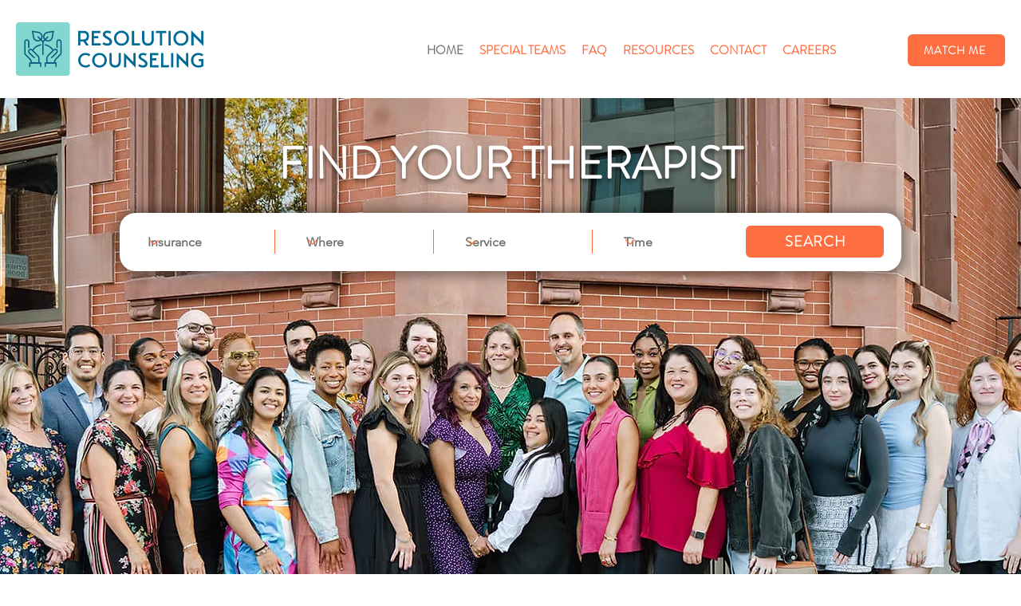

--- FILE ---
content_type: text/html; charset=UTF-8
request_url: https://www.resolutioncc.com/
body_size: 191210
content:
<!DOCTYPE html>
<html lang="en">
<head>
  
  <meta charset='utf-8'>
  <meta name="viewport" content="width=device-width, initial-scale=1" id="wixDesktopViewport" />
  <meta http-equiv="X-UA-Compatible" content="IE=edge">
  <meta name="generator" content="Wix.com Website Builder"/>

  <link rel="icon" sizes="192x192" href="https://static.wixstatic.com/media/eb7bb0_c9d62f6012264cdda75cd0eafd4345ca%7Emv2.jpg/v1/fill/w_192%2Ch_192%2Clg_1%2Cusm_0.66_1.00_0.01/eb7bb0_c9d62f6012264cdda75cd0eafd4345ca%7Emv2.jpg" type="image/jpeg"/>
  <link rel="shortcut icon" href="https://static.wixstatic.com/media/eb7bb0_c9d62f6012264cdda75cd0eafd4345ca%7Emv2.jpg/v1/fill/w_32%2Ch_32%2Clg_1%2Cusm_0.66_1.00_0.01/eb7bb0_c9d62f6012264cdda75cd0eafd4345ca%7Emv2.jpg" type="image/jpeg"/>
  <link rel="apple-touch-icon" href="https://static.wixstatic.com/media/eb7bb0_c9d62f6012264cdda75cd0eafd4345ca%7Emv2.jpg/v1/fill/w_180%2Ch_180%2Clg_1%2Cusm_0.66_1.00_0.01/eb7bb0_c9d62f6012264cdda75cd0eafd4345ca%7Emv2.jpg" type="image/jpeg"/>

  <!-- Safari Pinned Tab Icon -->
  <!-- <link rel="mask-icon" href="https://static.wixstatic.com/media/eb7bb0_c9d62f6012264cdda75cd0eafd4345ca%7Emv2.jpg/v1/fill/w_32%2Ch_32%2Clg_1%2Cusm_0.66_1.00_0.01/eb7bb0_c9d62f6012264cdda75cd0eafd4345ca%7Emv2.jpg"> -->

  <!-- Original trials -->
  


  <!-- Segmenter Polyfill -->
  <script>
    if (!window.Intl || !window.Intl.Segmenter) {
      (function() {
        var script = document.createElement('script');
        script.src = 'https://static.parastorage.com/unpkg/@formatjs/intl-segmenter@11.7.10/polyfill.iife.js';
        document.head.appendChild(script);
      })();
    }
  </script>

  <!-- Legacy Polyfills -->
  <script nomodule="" src="https://static.parastorage.com/unpkg/core-js-bundle@3.2.1/minified.js"></script>
  <script nomodule="" src="https://static.parastorage.com/unpkg/focus-within-polyfill@5.0.9/dist/focus-within-polyfill.js"></script>

  <!-- Performance API Polyfills -->
  <script>
  (function () {
    var noop = function noop() {};
    if ("performance" in window === false) {
      window.performance = {};
    }
    window.performance.mark = performance.mark || noop;
    window.performance.measure = performance.measure || noop;
    if ("now" in window.performance === false) {
      var nowOffset = Date.now();
      if (performance.timing && performance.timing.navigationStart) {
        nowOffset = performance.timing.navigationStart;
      }
      window.performance.now = function now() {
        return Date.now() - nowOffset;
      };
    }
  })();
  </script>

  <!-- Globals Definitions -->
  <script>
    (function () {
      var now = Date.now()
      window.initialTimestamps = {
        initialTimestamp: now,
        initialRequestTimestamp: Math.round(performance.timeOrigin ? performance.timeOrigin : now - performance.now())
      }

      window.thunderboltTag = "libs-releases-GA-local"
      window.thunderboltVersion = "1.16780.0"
    })();
  </script>

  <!-- Essential Viewer Model -->
  <script type="application/json" id="wix-essential-viewer-model">{"fleetConfig":{"fleetName":"thunderbolt-isolated-renderer","type":"GA","code":0},"mode":{"qa":false,"enableTestApi":false,"debug":false,"ssrIndicator":false,"ssrOnly":false,"siteAssetsFallback":"enable","versionIndicator":false},"componentsLibrariesTopology":[{"artifactId":"editor-elements","namespace":"wixui","url":"https:\/\/static.parastorage.com\/services\/editor-elements\/1.14852.0"},{"artifactId":"editor-elements","namespace":"dsgnsys","url":"https:\/\/static.parastorage.com\/services\/editor-elements\/1.14852.0"}],"siteFeaturesConfigs":{"sessionManager":{"isRunningInDifferentSiteContext":false}},"language":{"userLanguage":"en"},"siteAssets":{"clientTopology":{"mediaRootUrl":"https:\/\/static.wixstatic.com","staticMediaUrl":"https:\/\/static.wixstatic.com\/media","moduleRepoUrl":"https:\/\/static.parastorage.com\/unpkg","fileRepoUrl":"https:\/\/static.parastorage.com\/services","viewerAppsUrl":"https:\/\/viewer-apps.parastorage.com","viewerAssetsUrl":"https:\/\/viewer-assets.parastorage.com","siteAssetsUrl":"https:\/\/siteassets.parastorage.com","pageJsonServerUrls":["https:\/\/pages.parastorage.com","https:\/\/staticorigin.wixstatic.com","https:\/\/www.resolutioncc.com","https:\/\/fallback.wix.com\/wix-html-editor-pages-webapp\/page"],"pathOfTBModulesInFileRepoForFallback":"wix-thunderbolt\/dist\/"}},"siteFeatures":["accessibility","appMonitoring","assetsLoader","businessLogger","captcha","clickHandlerRegistrar","codeEmbed","commonConfig","componentsLoader","componentsRegistry","consentPolicy","contentReflow","cyclicTabbing","domSelectors","domStore","dynamicPages","environmentWixCodeSdk","environment","lightbox","locationWixCodeSdk","mpaNavigation","navigationManager","navigationPhases","ooi","pages","panorama","renderer","reporter","routerFetch","router","scrollRestoration","seoWixCodeSdk","seo","sessionManager","siteMembersWixCodeSdk","siteMembers","siteScrollBlocker","siteWixCodeSdk","speculationRules","ssrCache","stores","structureApi","thunderboltInitializer","tpaCommons","translations","usedPlatformApis","warmupData","windowMessageRegistrar","windowWixCodeSdk","wixEmbedsApi","componentsReact","platform"],"site":{"externalBaseUrl":"https:\/\/www.resolutioncc.com","isSEO":false},"media":{"staticMediaUrl":"https:\/\/static.wixstatic.com\/media","mediaRootUrl":"https:\/\/static.wixstatic.com\/","staticVideoUrl":"https:\/\/video.wixstatic.com\/"},"requestUrl":"https:\/\/www.resolutioncc.com\/","rollout":{"siteAssetsVersionsRollout":false,"isDACRollout":0,"isTBRollout":false},"commonConfig":{"brand":"wix","host":"VIEWER","bsi":"","consentPolicy":{},"consentPolicyHeader":{},"siteRevision":"2268","renderingFlow":"NONE","language":"en","locale":"en-us"},"interactionSampleRatio":0.01,"accessTokensUrl":"https:\/\/www.resolutioncc.com\/_api\/v1\/access-tokens","isExcludedFromSecurityExperiments":false,"experiments":{"specs.thunderbolt.hardenFetchAndXHR":true,"specs.thunderbolt.securityExperiments":true,"specs.thunderbolt.browserCacheReload":true,"specs.thunderbolt.removeDynamicModelTopology":true}}</script>
  <script>window.viewerModel = JSON.parse(document.getElementById('wix-essential-viewer-model').textContent)</script>

  <script>
    window.commonConfig = viewerModel.commonConfig
  </script>

  
  <!-- BEGIN handleAccessTokens bundle -->

  <script data-url="https://static.parastorage.com/services/wix-thunderbolt/dist/handleAccessTokens.inline.4f2f9a53.bundle.min.js">(()=>{"use strict";function e(e){let{context:o,property:r,value:n,enumerable:i=!0}=e,c=e.get,l=e.set;if(!r||void 0===n&&!c&&!l)return new Error("property and value are required");let a=o||globalThis,s=a?.[r],u={};if(void 0!==n)u.value=n;else{if(c){let e=t(c);e&&(u.get=e)}if(l){let e=t(l);e&&(u.set=e)}}let p={...u,enumerable:i||!1,configurable:!1};void 0!==n&&(p.writable=!1);try{Object.defineProperty(a,r,p)}catch(e){return e instanceof TypeError?s:e}return s}function t(e,t){return"function"==typeof e?e:!0===e?.async&&"function"==typeof e.func?t?async function(t){return e.func(t)}:async function(){return e.func()}:"function"==typeof e?.func?e.func:void 0}try{e({property:"strictDefine",value:e})}catch{}try{e({property:"defineStrictObject",value:r})}catch{}try{e({property:"defineStrictMethod",value:n})}catch{}var o=["toString","toLocaleString","valueOf","constructor","prototype"];function r(t){let{context:n,property:c,propertiesToExclude:l=[],skipPrototype:a=!1,hardenPrototypePropertiesToExclude:s=[]}=t;if(!c)return new Error("property is required");let u=(n||globalThis)[c],p={},f=i(n,c);u&&("object"==typeof u||"function"==typeof u)&&Reflect.ownKeys(u).forEach(t=>{if(!l.includes(t)&&!o.includes(t)){let o=i(u,t);if(o&&(o.writable||o.configurable)){let{value:r,get:n,set:i,enumerable:c=!1}=o,l={};void 0!==r?l.value=r:n?l.get=n:i&&(l.set=i);try{let o=e({context:u,property:t,...l,enumerable:c});p[t]=o}catch(e){if(!(e instanceof TypeError))throw e;try{p[t]=o.value||o.get||o.set}catch{}}}}});let d={originalObject:u,originalProperties:p};if(!a&&void 0!==u?.prototype){let e=r({context:u,property:"prototype",propertiesToExclude:s,skipPrototype:!0});e instanceof Error||(d.originalPrototype=e?.originalObject,d.originalPrototypeProperties=e?.originalProperties)}return e({context:n,property:c,value:u,enumerable:f?.enumerable}),d}function n(t,o){let r=(o||globalThis)[t],n=i(o||globalThis,t);return r&&n&&(n.writable||n.configurable)?(Object.freeze(r),e({context:globalThis,property:t,value:r})):r}function i(e,t){if(e&&t)try{return Reflect.getOwnPropertyDescriptor(e,t)}catch{return}}function c(e){if("string"!=typeof e)return e;try{return decodeURIComponent(e).toLowerCase().trim()}catch{return e.toLowerCase().trim()}}function l(e,t){let o="";if("string"==typeof e)o=e.split("=")[0]?.trim()||"";else{if(!e||"string"!=typeof e.name)return!1;o=e.name}return t.has(c(o)||"")}function a(e,t){let o;return o="string"==typeof e?e.split(";").map(e=>e.trim()).filter(e=>e.length>0):e||[],o.filter(e=>!l(e,t))}var s=null;function u(){return null===s&&(s=typeof Document>"u"?void 0:Object.getOwnPropertyDescriptor(Document.prototype,"cookie")),s}function p(t,o){if(!globalThis?.cookieStore)return;let r=globalThis.cookieStore.get.bind(globalThis.cookieStore),n=globalThis.cookieStore.getAll.bind(globalThis.cookieStore),i=globalThis.cookieStore.set.bind(globalThis.cookieStore),c=globalThis.cookieStore.delete.bind(globalThis.cookieStore);return e({context:globalThis.CookieStore.prototype,property:"get",value:async function(e){return l(("string"==typeof e?e:e.name)||"",t)?null:r.call(this,e)},enumerable:!0}),e({context:globalThis.CookieStore.prototype,property:"getAll",value:async function(){return a(await n.apply(this,Array.from(arguments)),t)},enumerable:!0}),e({context:globalThis.CookieStore.prototype,property:"set",value:async function(){let e=Array.from(arguments);if(!l(1===e.length?e[0].name:e[0],t))return i.apply(this,e);o&&console.warn(o)},enumerable:!0}),e({context:globalThis.CookieStore.prototype,property:"delete",value:async function(){let e=Array.from(arguments);if(!l(1===e.length?e[0].name:e[0],t))return c.apply(this,e)},enumerable:!0}),e({context:globalThis.cookieStore,property:"prototype",value:globalThis.CookieStore.prototype,enumerable:!1}),e({context:globalThis,property:"cookieStore",value:globalThis.cookieStore,enumerable:!0}),{get:r,getAll:n,set:i,delete:c}}var f=["TextEncoder","TextDecoder","XMLHttpRequestEventTarget","EventTarget","URL","JSON","Reflect","Object","Array","Map","Set","WeakMap","WeakSet","Promise","Symbol","Error"],d=["addEventListener","removeEventListener","dispatchEvent","encodeURI","encodeURIComponent","decodeURI","decodeURIComponent"];const y=(e,t)=>{try{const o=t?t.get.call(document):document.cookie;return o.split(";").map(e=>e.trim()).filter(t=>t?.startsWith(e))[0]?.split("=")[1]}catch(e){return""}},g=(e="",t="",o="/")=>`${e}=; ${t?`domain=${t};`:""} max-age=0; path=${o}; expires=Thu, 01 Jan 1970 00:00:01 GMT`;function m(){(function(){if("undefined"!=typeof window){const e=performance.getEntriesByType("navigation")[0];return"back_forward"===(e?.type||"")}return!1})()&&function(){const{counter:e}=function(){const e=b("getItem");if(e){const[t,o]=e.split("-"),r=o?parseInt(o,10):0;if(r>=3){const e=t?Number(t):0;if(Date.now()-e>6e4)return{counter:0}}return{counter:r}}return{counter:0}}();e<3?(!function(e=1){b("setItem",`${Date.now()}-${e}`)}(e+1),window.location.reload()):console.error("ATS: Max reload attempts reached")}()}function b(e,t){try{return sessionStorage[e]("reload",t||"")}catch(e){console.error("ATS: Error calling sessionStorage:",e)}}const h="client-session-bind",v="sec-fetch-unsupported",{experiments:w}=window.viewerModel,T=[h,"client-binding",v,"svSession","smSession","server-session-bind","wixSession2","wixSession3"].map(e=>e.toLowerCase()),{cookie:S}=function(t,o){let r=new Set(t);return e({context:document,property:"cookie",set:{func:e=>function(e,t,o,r){let n=u(),i=c(t.split(";")[0]||"")||"";[...o].every(e=>!i.startsWith(e.toLowerCase()))&&n?.set?n.set.call(e,t):r&&console.warn(r)}(document,e,r,o)},get:{func:()=>function(e,t){let o=u();if(!o?.get)throw new Error("Cookie descriptor or getter not available");return a(o.get.call(e),t).join("; ")}(document,r)},enumerable:!0}),{cookieStore:p(r,o),cookie:u()}}(T),k="tbReady",x="security_overrideGlobals",{experiments:E,siteFeaturesConfigs:C,accessTokensUrl:P}=window.viewerModel,R=P,M={},O=(()=>{const e=y(h,S);if(w["specs.thunderbolt.browserCacheReload"]){y(v,S)||e?b("removeItem"):m()}return(()=>{const e=g(h),t=g(h,location.hostname);S.set.call(document,e),S.set.call(document,t)})(),e})();O&&(M["client-binding"]=O);const D=fetch;addEventListener(k,function e(t){const{logger:o}=t.detail;try{window.tb.init({fetch:D,fetchHeaders:M})}catch(e){const t=new Error("TB003");o.meter(`${x}_${t.message}`,{paramsOverrides:{errorType:x,eventString:t.message}}),window?.viewerModel?.mode.debug&&console.error(e)}finally{removeEventListener(k,e)}}),E["specs.thunderbolt.hardenFetchAndXHR"]||(window.fetchDynamicModel=()=>C.sessionManager.isRunningInDifferentSiteContext?Promise.resolve({}):fetch(R,{credentials:"same-origin",headers:M}).then(function(e){if(!e.ok)throw new Error(`[${e.status}]${e.statusText}`);return e.json()}),window.dynamicModelPromise=window.fetchDynamicModel())})();
//# sourceMappingURL=https://static.parastorage.com/services/wix-thunderbolt/dist/handleAccessTokens.inline.4f2f9a53.bundle.min.js.map</script>

<!-- END handleAccessTokens bundle -->

<!-- BEGIN overrideGlobals bundle -->

<script data-url="https://static.parastorage.com/services/wix-thunderbolt/dist/overrideGlobals.inline.ec13bfcf.bundle.min.js">(()=>{"use strict";function e(e){let{context:r,property:o,value:n,enumerable:i=!0}=e,c=e.get,a=e.set;if(!o||void 0===n&&!c&&!a)return new Error("property and value are required");let l=r||globalThis,u=l?.[o],s={};if(void 0!==n)s.value=n;else{if(c){let e=t(c);e&&(s.get=e)}if(a){let e=t(a);e&&(s.set=e)}}let p={...s,enumerable:i||!1,configurable:!1};void 0!==n&&(p.writable=!1);try{Object.defineProperty(l,o,p)}catch(e){return e instanceof TypeError?u:e}return u}function t(e,t){return"function"==typeof e?e:!0===e?.async&&"function"==typeof e.func?t?async function(t){return e.func(t)}:async function(){return e.func()}:"function"==typeof e?.func?e.func:void 0}try{e({property:"strictDefine",value:e})}catch{}try{e({property:"defineStrictObject",value:o})}catch{}try{e({property:"defineStrictMethod",value:n})}catch{}var r=["toString","toLocaleString","valueOf","constructor","prototype"];function o(t){let{context:n,property:c,propertiesToExclude:a=[],skipPrototype:l=!1,hardenPrototypePropertiesToExclude:u=[]}=t;if(!c)return new Error("property is required");let s=(n||globalThis)[c],p={},f=i(n,c);s&&("object"==typeof s||"function"==typeof s)&&Reflect.ownKeys(s).forEach(t=>{if(!a.includes(t)&&!r.includes(t)){let r=i(s,t);if(r&&(r.writable||r.configurable)){let{value:o,get:n,set:i,enumerable:c=!1}=r,a={};void 0!==o?a.value=o:n?a.get=n:i&&(a.set=i);try{let r=e({context:s,property:t,...a,enumerable:c});p[t]=r}catch(e){if(!(e instanceof TypeError))throw e;try{p[t]=r.value||r.get||r.set}catch{}}}}});let d={originalObject:s,originalProperties:p};if(!l&&void 0!==s?.prototype){let e=o({context:s,property:"prototype",propertiesToExclude:u,skipPrototype:!0});e instanceof Error||(d.originalPrototype=e?.originalObject,d.originalPrototypeProperties=e?.originalProperties)}return e({context:n,property:c,value:s,enumerable:f?.enumerable}),d}function n(t,r){let o=(r||globalThis)[t],n=i(r||globalThis,t);return o&&n&&(n.writable||n.configurable)?(Object.freeze(o),e({context:globalThis,property:t,value:o})):o}function i(e,t){if(e&&t)try{return Reflect.getOwnPropertyDescriptor(e,t)}catch{return}}function c(e){if("string"!=typeof e)return e;try{return decodeURIComponent(e).toLowerCase().trim()}catch{return e.toLowerCase().trim()}}function a(e,t){return e instanceof Headers?e.forEach((r,o)=>{l(o,t)||e.delete(o)}):Object.keys(e).forEach(r=>{l(r,t)||delete e[r]}),e}function l(e,t){return!t.has(c(e)||"")}function u(e,t){let r=!0,o=function(e){let t,r;if(globalThis.Request&&e instanceof Request)t=e.url;else{if("function"!=typeof e?.toString)throw new Error("Unsupported type for url");t=e.toString()}try{return new URL(t).pathname}catch{return r=t.replace(/#.+/gi,"").split("?").shift(),r.startsWith("/")?r:`/${r}`}}(e),n=c(o);return n&&t.some(e=>n.includes(e))&&(r=!1),r}function s(t,r,o){let n=fetch,i=XMLHttpRequest,c=new Set(r);function s(){let e=new i,r=e.open,n=e.setRequestHeader;return e.open=function(){let n=Array.from(arguments),i=n[1];if(n.length<2||u(i,t))return r.apply(e,n);throw new Error(o||`Request not allowed for path ${i}`)},e.setRequestHeader=function(t,r){l(decodeURIComponent(t),c)&&n.call(e,t,r)},e}return e({property:"fetch",value:function(){let e=function(e,t){return globalThis.Request&&e[0]instanceof Request&&e[0]?.headers?a(e[0].headers,t):e[1]?.headers&&a(e[1].headers,t),e}(arguments,c);return u(arguments[0],t)?n.apply(globalThis,Array.from(e)):new Promise((e,t)=>{t(new Error(o||`Request not allowed for path ${arguments[0]}`))})},enumerable:!0}),e({property:"XMLHttpRequest",value:s,enumerable:!0}),Object.keys(i).forEach(e=>{s[e]=i[e]}),{fetch:n,XMLHttpRequest:i}}var p=["TextEncoder","TextDecoder","XMLHttpRequestEventTarget","EventTarget","URL","JSON","Reflect","Object","Array","Map","Set","WeakMap","WeakSet","Promise","Symbol","Error"],f=["addEventListener","removeEventListener","dispatchEvent","encodeURI","encodeURIComponent","decodeURI","decodeURIComponent"];const d=function(){let t=globalThis.open,r=document.open;function o(e,r,o){let n="string"!=typeof e,i=t.call(window,e,r,o);return n||e&&function(e){return e.startsWith("//")&&/(?:[a-z0-9](?:[a-z0-9-]{0,61}[a-z0-9])?\.)+[a-z0-9][a-z0-9-]{0,61}[a-z0-9]/g.test(`${location.protocol}:${e}`)&&(e=`${location.protocol}${e}`),!e.startsWith("http")||new URL(e).hostname===location.hostname}(e)?{}:i}return e({property:"open",value:o,context:globalThis,enumerable:!0}),e({property:"open",value:function(e,t,n){return e?o(e,t,n):r.call(document,e||"",t||"",n||"")},context:document,enumerable:!0}),{open:t,documentOpen:r}},y=function(){let t=document.createElement,r=Element.prototype.setAttribute,o=Element.prototype.setAttributeNS;return e({property:"createElement",context:document,value:function(n,i){let a=t.call(document,n,i);if("iframe"===c(n)){e({property:"srcdoc",context:a,get:()=>"",set:()=>{console.warn("`srcdoc` is not allowed in iframe elements.")}});let t=function(e,t){"srcdoc"!==e.toLowerCase()?r.call(a,e,t):console.warn("`srcdoc` attribute is not allowed to be set.")},n=function(e,t,r){"srcdoc"!==t.toLowerCase()?o.call(a,e,t,r):console.warn("`srcdoc` attribute is not allowed to be set.")};a.setAttribute=t,a.setAttributeNS=n}return a},enumerable:!0}),{createElement:t,setAttribute:r,setAttributeNS:o}},m=["client-binding"],b=["/_api/v1/access-tokens","/_api/v2/dynamicmodel","/_api/one-app-session-web/v3/businesses"],h=function(){let t=setTimeout,r=setInterval;return o("setTimeout",0,globalThis),o("setInterval",0,globalThis),{setTimeout:t,setInterval:r};function o(t,r,o){let n=o||globalThis,i=n[t];if(!i||"function"!=typeof i)throw new Error(`Function ${t} not found or is not a function`);e({property:t,value:function(){let e=Array.from(arguments);if("string"!=typeof e[r])return i.apply(n,e);console.warn(`Calling ${t} with a String Argument at index ${r} is not allowed`)},context:o,enumerable:!0})}},v=function(){if(navigator&&"serviceWorker"in navigator){let t=navigator.serviceWorker.register;return e({context:navigator.serviceWorker,property:"register",value:function(){console.log("Service worker registration is not allowed")},enumerable:!0}),{register:t}}return{}};performance.mark("overrideGlobals started");const{isExcludedFromSecurityExperiments:g,experiments:w}=window.viewerModel,E=!g&&w["specs.thunderbolt.securityExperiments"];try{d(),E&&y(),w["specs.thunderbolt.hardenFetchAndXHR"]&&E&&s(b,m),v(),(e=>{let t=[],r=[];r=r.concat(["TextEncoder","TextDecoder"]),e&&(r=r.concat(["XMLHttpRequestEventTarget","EventTarget"])),r=r.concat(["URL","JSON"]),e&&(t=t.concat(["addEventListener","removeEventListener"])),t=t.concat(["encodeURI","encodeURIComponent","decodeURI","decodeURIComponent"]),r=r.concat(["String","Number"]),e&&r.push("Object"),r=r.concat(["Reflect"]),t.forEach(e=>{n(e),["addEventListener","removeEventListener"].includes(e)&&n(e,document)}),r.forEach(e=>{o({property:e})})})(E),E&&h()}catch(e){window?.viewerModel?.mode.debug&&console.error(e);const t=new Error("TB006");window.fedops?.reportError(t,"security_overrideGlobals"),window.Sentry?window.Sentry.captureException(t):globalThis.defineStrictProperty("sentryBuffer",[t],window,!1)}performance.mark("overrideGlobals ended")})();
//# sourceMappingURL=https://static.parastorage.com/services/wix-thunderbolt/dist/overrideGlobals.inline.ec13bfcf.bundle.min.js.map</script>

<!-- END overrideGlobals bundle -->


  
  <script>
    window.commonConfig = viewerModel.commonConfig

	
  </script>

  <!-- Initial CSS -->
  <style data-url="https://static.parastorage.com/services/wix-thunderbolt/dist/main.347af09f.min.css">@keyframes slide-horizontal-new{0%{transform:translateX(100%)}}@keyframes slide-horizontal-old{80%{opacity:1}to{opacity:0;transform:translateX(-100%)}}@keyframes slide-vertical-new{0%{transform:translateY(-100%)}}@keyframes slide-vertical-old{80%{opacity:1}to{opacity:0;transform:translateY(100%)}}@keyframes out-in-new{0%{opacity:0}}@keyframes out-in-old{to{opacity:0}}:root:active-view-transition{view-transition-name:none}::view-transition{pointer-events:none}:root:active-view-transition::view-transition-new(page-group),:root:active-view-transition::view-transition-old(page-group){animation-duration:.6s;cursor:wait;pointer-events:all}:root:active-view-transition-type(SlideHorizontal)::view-transition-old(page-group){animation:slide-horizontal-old .6s cubic-bezier(.83,0,.17,1) forwards;mix-blend-mode:normal}:root:active-view-transition-type(SlideHorizontal)::view-transition-new(page-group){animation:slide-horizontal-new .6s cubic-bezier(.83,0,.17,1) backwards;mix-blend-mode:normal}:root:active-view-transition-type(SlideVertical)::view-transition-old(page-group){animation:slide-vertical-old .6s cubic-bezier(.83,0,.17,1) forwards;mix-blend-mode:normal}:root:active-view-transition-type(SlideVertical)::view-transition-new(page-group){animation:slide-vertical-new .6s cubic-bezier(.83,0,.17,1) backwards;mix-blend-mode:normal}:root:active-view-transition-type(OutIn)::view-transition-old(page-group){animation:out-in-old .35s cubic-bezier(.22,1,.36,1) forwards}:root:active-view-transition-type(OutIn)::view-transition-new(page-group){animation:out-in-new .35s cubic-bezier(.64,0,.78,0) .35s backwards}@media(prefers-reduced-motion:reduce){::view-transition-group(*),::view-transition-new(*),::view-transition-old(*){animation:none!important}}body,html{background:transparent;border:0;margin:0;outline:0;padding:0;vertical-align:baseline}body{--scrollbar-width:0px;font-family:Arial,Helvetica,sans-serif;font-size:10px}body,html{height:100%}body{overflow-x:auto;overflow-y:scroll}body:not(.responsive) #site-root{min-width:var(--site-width);width:100%}body:not([data-js-loaded]) [data-hide-prejs]{visibility:hidden}interact-element{display:contents}#SITE_CONTAINER{position:relative}:root{--one-unit:1vw;--section-max-width:9999px;--spx-stopper-max:9999px;--spx-stopper-min:0px;--browser-zoom:1}@supports(-webkit-appearance:none) and (stroke-color:transparent){:root{--safari-sticky-fix:opacity;--experimental-safari-sticky-fix:translateZ(0)}}@supports(container-type:inline-size){:root{--one-unit:1cqw}}[id^=oldHoverBox-]{mix-blend-mode:plus-lighter;transition:opacity .5s ease,visibility .5s ease}[data-mesh-id$=inlineContent-gridContainer]:has(>[id^=oldHoverBox-]){isolation:isolate}</style>
<style data-url="https://static.parastorage.com/services/wix-thunderbolt/dist/main.renderer.9cb0985f.min.css">a,abbr,acronym,address,applet,b,big,blockquote,button,caption,center,cite,code,dd,del,dfn,div,dl,dt,em,fieldset,font,footer,form,h1,h2,h3,h4,h5,h6,header,i,iframe,img,ins,kbd,label,legend,li,nav,object,ol,p,pre,q,s,samp,section,small,span,strike,strong,sub,sup,table,tbody,td,tfoot,th,thead,title,tr,tt,u,ul,var{background:transparent;border:0;margin:0;outline:0;padding:0;vertical-align:baseline}input,select,textarea{box-sizing:border-box;font-family:Helvetica,Arial,sans-serif}ol,ul{list-style:none}blockquote,q{quotes:none}ins{text-decoration:none}del{text-decoration:line-through}table{border-collapse:collapse;border-spacing:0}a{cursor:pointer;text-decoration:none}.testStyles{overflow-y:hidden}.reset-button{-webkit-appearance:none;background:none;border:0;color:inherit;font:inherit;line-height:normal;outline:0;overflow:visible;padding:0;-webkit-user-select:none;-moz-user-select:none;-ms-user-select:none}:focus{outline:none}body.device-mobile-optimized:not(.disable-site-overflow){overflow-x:hidden;overflow-y:scroll}body.device-mobile-optimized:not(.responsive) #SITE_CONTAINER{margin-left:auto;margin-right:auto;overflow-x:visible;position:relative;width:320px}body.device-mobile-optimized:not(.responsive):not(.blockSiteScrolling) #SITE_CONTAINER{margin-top:0}body.device-mobile-optimized>*{max-width:100%!important}body.device-mobile-optimized #site-root{overflow-x:hidden;overflow-y:hidden}@supports(overflow:clip){body.device-mobile-optimized #site-root{overflow-x:clip;overflow-y:clip}}body.device-mobile-non-optimized #SITE_CONTAINER #site-root{overflow-x:clip;overflow-y:clip}body.device-mobile-non-optimized.fullScreenMode{background-color:#5f6360}body.device-mobile-non-optimized.fullScreenMode #MOBILE_ACTIONS_MENU,body.device-mobile-non-optimized.fullScreenMode #SITE_BACKGROUND,body.device-mobile-non-optimized.fullScreenMode #site-root,body.fullScreenMode #WIX_ADS{visibility:hidden}body.fullScreenMode{overflow-x:hidden!important;overflow-y:hidden!important}body.fullScreenMode.device-mobile-optimized #TINY_MENU{opacity:0;pointer-events:none}body.fullScreenMode-scrollable.device-mobile-optimized{overflow-x:hidden!important;overflow-y:auto!important}body.fullScreenMode-scrollable.device-mobile-optimized #masterPage,body.fullScreenMode-scrollable.device-mobile-optimized #site-root{overflow-x:hidden!important;overflow-y:hidden!important}body.fullScreenMode-scrollable.device-mobile-optimized #SITE_BACKGROUND,body.fullScreenMode-scrollable.device-mobile-optimized #masterPage{height:auto!important}body.fullScreenMode-scrollable.device-mobile-optimized #masterPage.mesh-layout{height:0!important}body.blockSiteScrolling,body.siteScrollingBlocked{position:fixed;width:100%}body.blockSiteScrolling #SITE_CONTAINER{margin-top:calc(var(--blocked-site-scroll-margin-top)*-1)}#site-root{margin:0 auto;min-height:100%;position:relative;top:var(--wix-ads-height)}#site-root img:not([src]){visibility:hidden}#site-root svg img:not([src]){visibility:visible}.auto-generated-link{color:inherit}#SCROLL_TO_BOTTOM,#SCROLL_TO_TOP{height:0}.has-click-trigger{cursor:pointer}.fullScreenOverlay{bottom:0;display:flex;justify-content:center;left:0;overflow-y:hidden;position:fixed;right:0;top:-60px;z-index:1005}.fullScreenOverlay>.fullScreenOverlayContent{bottom:0;left:0;margin:0 auto;overflow:hidden;position:absolute;right:0;top:60px;transform:translateZ(0)}[data-mesh-id$=centeredContent],[data-mesh-id$=form],[data-mesh-id$=inlineContent]{pointer-events:none;position:relative}[data-mesh-id$=-gridWrapper],[data-mesh-id$=-rotated-wrapper]{pointer-events:none}[data-mesh-id$=-gridContainer]>*,[data-mesh-id$=-rotated-wrapper]>*,[data-mesh-id$=inlineContent]>:not([data-mesh-id$=-gridContainer]){pointer-events:auto}.device-mobile-optimized #masterPage.mesh-layout #SOSP_CONTAINER_CUSTOM_ID{grid-area:2/1/3/2;-ms-grid-row:2;position:relative}#masterPage.mesh-layout{-ms-grid-rows:max-content max-content min-content max-content;-ms-grid-columns:100%;align-items:start;display:-ms-grid;display:grid;grid-template-columns:100%;grid-template-rows:max-content max-content min-content max-content;justify-content:stretch}#masterPage.mesh-layout #PAGES_CONTAINER,#masterPage.mesh-layout #SITE_FOOTER-placeholder,#masterPage.mesh-layout #SITE_FOOTER_WRAPPER,#masterPage.mesh-layout #SITE_HEADER-placeholder,#masterPage.mesh-layout #SITE_HEADER_WRAPPER,#masterPage.mesh-layout #SOSP_CONTAINER_CUSTOM_ID[data-state~=mobileView],#masterPage.mesh-layout #soapAfterPagesContainer,#masterPage.mesh-layout #soapBeforePagesContainer{-ms-grid-row-align:start;-ms-grid-column-align:start;-ms-grid-column:1}#masterPage.mesh-layout #SITE_HEADER-placeholder,#masterPage.mesh-layout #SITE_HEADER_WRAPPER{grid-area:1/1/2/2;-ms-grid-row:1}#masterPage.mesh-layout #PAGES_CONTAINER,#masterPage.mesh-layout #soapAfterPagesContainer,#masterPage.mesh-layout #soapBeforePagesContainer{grid-area:3/1/4/2;-ms-grid-row:3}#masterPage.mesh-layout #soapAfterPagesContainer,#masterPage.mesh-layout #soapBeforePagesContainer{width:100%}#masterPage.mesh-layout #PAGES_CONTAINER{align-self:stretch}#masterPage.mesh-layout main#PAGES_CONTAINER{display:block}#masterPage.mesh-layout #SITE_FOOTER-placeholder,#masterPage.mesh-layout #SITE_FOOTER_WRAPPER{grid-area:4/1/5/2;-ms-grid-row:4}#masterPage.mesh-layout #SITE_PAGES,#masterPage.mesh-layout [data-mesh-id=PAGES_CONTAINERcenteredContent],#masterPage.mesh-layout [data-mesh-id=PAGES_CONTAINERinlineContent]{height:100%}#masterPage.mesh-layout.desktop>*{width:100%}#masterPage.mesh-layout #PAGES_CONTAINER,#masterPage.mesh-layout #SITE_FOOTER,#masterPage.mesh-layout #SITE_FOOTER_WRAPPER,#masterPage.mesh-layout #SITE_HEADER,#masterPage.mesh-layout #SITE_HEADER_WRAPPER,#masterPage.mesh-layout #SITE_PAGES,#masterPage.mesh-layout #masterPageinlineContent{position:relative}#masterPage.mesh-layout #SITE_HEADER{grid-area:1/1/2/2}#masterPage.mesh-layout #SITE_FOOTER{grid-area:4/1/5/2}#masterPage.mesh-layout.overflow-x-clip #SITE_FOOTER,#masterPage.mesh-layout.overflow-x-clip #SITE_HEADER{overflow-x:clip}[data-z-counter]{z-index:0}[data-z-counter="0"]{z-index:auto}.wixSiteProperties{-webkit-font-smoothing:antialiased;-moz-osx-font-smoothing:grayscale}:root{--wst-button-color-fill-primary:rgb(var(--color_48));--wst-button-color-border-primary:rgb(var(--color_49));--wst-button-color-text-primary:rgb(var(--color_50));--wst-button-color-fill-primary-hover:rgb(var(--color_51));--wst-button-color-border-primary-hover:rgb(var(--color_52));--wst-button-color-text-primary-hover:rgb(var(--color_53));--wst-button-color-fill-primary-disabled:rgb(var(--color_54));--wst-button-color-border-primary-disabled:rgb(var(--color_55));--wst-button-color-text-primary-disabled:rgb(var(--color_56));--wst-button-color-fill-secondary:rgb(var(--color_57));--wst-button-color-border-secondary:rgb(var(--color_58));--wst-button-color-text-secondary:rgb(var(--color_59));--wst-button-color-fill-secondary-hover:rgb(var(--color_60));--wst-button-color-border-secondary-hover:rgb(var(--color_61));--wst-button-color-text-secondary-hover:rgb(var(--color_62));--wst-button-color-fill-secondary-disabled:rgb(var(--color_63));--wst-button-color-border-secondary-disabled:rgb(var(--color_64));--wst-button-color-text-secondary-disabled:rgb(var(--color_65));--wst-color-fill-base-1:rgb(var(--color_36));--wst-color-fill-base-2:rgb(var(--color_37));--wst-color-fill-base-shade-1:rgb(var(--color_38));--wst-color-fill-base-shade-2:rgb(var(--color_39));--wst-color-fill-base-shade-3:rgb(var(--color_40));--wst-color-fill-accent-1:rgb(var(--color_41));--wst-color-fill-accent-2:rgb(var(--color_42));--wst-color-fill-accent-3:rgb(var(--color_43));--wst-color-fill-accent-4:rgb(var(--color_44));--wst-color-fill-background-primary:rgb(var(--color_11));--wst-color-fill-background-secondary:rgb(var(--color_12));--wst-color-text-primary:rgb(var(--color_15));--wst-color-text-secondary:rgb(var(--color_14));--wst-color-action:rgb(var(--color_18));--wst-color-disabled:rgb(var(--color_39));--wst-color-title:rgb(var(--color_45));--wst-color-subtitle:rgb(var(--color_46));--wst-color-line:rgb(var(--color_47));--wst-font-style-h2:var(--font_2);--wst-font-style-h3:var(--font_3);--wst-font-style-h4:var(--font_4);--wst-font-style-h5:var(--font_5);--wst-font-style-h6:var(--font_6);--wst-font-style-body-large:var(--font_7);--wst-font-style-body-medium:var(--font_8);--wst-font-style-body-small:var(--font_9);--wst-font-style-body-x-small:var(--font_10);--wst-color-custom-1:rgb(var(--color_13));--wst-color-custom-2:rgb(var(--color_16));--wst-color-custom-3:rgb(var(--color_17));--wst-color-custom-4:rgb(var(--color_19));--wst-color-custom-5:rgb(var(--color_20));--wst-color-custom-6:rgb(var(--color_21));--wst-color-custom-7:rgb(var(--color_22));--wst-color-custom-8:rgb(var(--color_23));--wst-color-custom-9:rgb(var(--color_24));--wst-color-custom-10:rgb(var(--color_25));--wst-color-custom-11:rgb(var(--color_26));--wst-color-custom-12:rgb(var(--color_27));--wst-color-custom-13:rgb(var(--color_28));--wst-color-custom-14:rgb(var(--color_29));--wst-color-custom-15:rgb(var(--color_30));--wst-color-custom-16:rgb(var(--color_31));--wst-color-custom-17:rgb(var(--color_32));--wst-color-custom-18:rgb(var(--color_33));--wst-color-custom-19:rgb(var(--color_34));--wst-color-custom-20:rgb(var(--color_35))}.wix-presets-wrapper{display:contents}</style>

  <meta name="format-detection" content="telephone=no">
  <meta name="skype_toolbar" content="skype_toolbar_parser_compatible">
  
  

  

  
      <!--pageHtmlEmbeds.head start-->
      <script type="wix/htmlEmbeds" id="pageHtmlEmbeds.head start"></script>
    
      <style type="text/css">
#comp-ltoges62 {
    column-count: 2;
    width: 500px;
}

@media (max-width: 480px) {
  #comp-ltoges62 {
    column-count: 1;
}
}

</style>
    
      <script>
    !function(w, a) {
        let isInitializing = true;
        eventBuffer = [];
        w.dataLayer = w.dataLayer || [];
        function gtag(params){
            if (!params[Symbol.iterator]) {
                return;
            }
            
            if (isInitializing) {
                eventBuffer.push(...params);
            } else {
                Array.isArray(w.dataLayer) && w.dataLayer.push(...params);
            }
            
        }

        w.document.addEventListener("consentPolicyChanged", ({ detail }) => {
            setConsent('update', detail.policy);
            w.dataLayer.push({event: 'consentPolicyChanged'});
        });

        w.document.addEventListener("consentPolicyInitialized", ({ detail }) => {
            const config = w.wixTagManager?.getConfig();
            if (isInitializing && config && Object.keys(config).length) {
                onDoneInitilizing();
            }
        });

        w.addEventListener("TagManagerConfigSet", ({ detail }) => {
            if (isInitializing && w.consentPolicyManager?.initRan) {
                onDoneInitilizing();
            }
        });

        function onDoneInitilizing() {
            isInitializing = false;
            setConsent('default', evaluateConsentPolicy());
            w.dataLayer.push({'site_id': w.wixEmbedsAPI?.getMetaSiteId()});
            w.dataLayer.push({'gtm.start': new Date().getTime(),event:'gtm.js'});
            w.dataLayer.push({'developer_id.dYzMzMD': true});
            eventBuffer.forEach(args => gtag([args]));
        }

        function evaluateConsentPolicy() {
            const { gdprEnforcedGeo } = w.wixTagManager.getConfig();
            const { policy, defaultPolicy } = w.consentPolicyManager.getCurrentConsentPolicy();
            return defaultPolicy && gdprEnforcedGeo
                ? { ...policy, advertising: false, analytics: false }
                : policy
        }

        function setConsent(action, { advertising, analytics, functional, waitForUpdate }) {
            (function() {
                w.dataLayer.push(arguments);
            })('consent', action, {
                'ad_storage': advertising ? 'granted' : 'denied',
                'ad_user_data': advertising ? 'granted' : 'denied',
                'ad_personalization': advertising ? 'granted' : 'denied',
                'analytics_storage': analytics ? 'granted' : 'denied',
                'functionality_storage': functional ? 'granted' : 'denied',
                'personalization_storage': 'granted',
                'security_storage': 'granted',
                ...waitForUpdate ? { 'wait_for_update': waitForUpdate } : {}
            });
        }

        w[a] = (w[a] && w[a].filter(c => c.name !== 'googleTagManagerConsentMode')) || [];
        w[a].push({
            name: 'googleTagManagerConsentMode',
            report: gtag,
            config: {
                trackingId: 'GTM-TK53MPK7'
            }
        });

        (function(w,d,s,l,i){
            w[l]=w[l]||[];
            var f=d.getElementsByTagName(s)[0], j=d.createElement(s), dl=l!='dataLayer'?'&l='+l:'';
            j.async=true;
            j.src='https://www.googletagmanager.com/gtm.js?id='+i+dl;
            f.parentNode.insertBefore(j,f);
        })(window,document,'script','dataLayer','GTM-TK53MPK7');
    }(window,"promoteAnalyticsChannels")
</script>


    
      <script type="wix/htmlEmbeds" id="pageHtmlEmbeds.head end"></script>
      <!--pageHtmlEmbeds.head end-->
  

  <!-- head performance data start -->
  
  <!-- head performance data end -->
  

    


<meta http-equiv="X-Wix-Meta-Site-Id" content="49a33998-c353-4792-85b1-6900b894c5aa">
<meta http-equiv="X-Wix-Application-Instance-Id" content="7d4807cb-025f-4c87-b445-919ab500e28c">

    <meta http-equiv="X-Wix-Published-Version" content="2268"/>



    <meta http-equiv="etag" content="bug"/>

<!-- render-head end -->

<style data-href="https://static.parastorage.com/services/editor-elements-library/dist/thunderbolt/rb_wixui.thunderbolt_bootstrap.a1b00b19.min.css">.cwL6XW{cursor:pointer}.sNF2R0{opacity:0}.hLoBV3{transition:opacity var(--transition-duration) cubic-bezier(.37,0,.63,1)}.Rdf41z,.hLoBV3{opacity:1}.ftlZWo{transition:opacity var(--transition-duration) cubic-bezier(.37,0,.63,1)}.ATGlOr,.ftlZWo{opacity:0}.KQSXD0{transition:opacity var(--transition-duration) cubic-bezier(.64,0,.78,0)}.KQSXD0,.pagQKE{opacity:1}._6zG5H{opacity:0;transition:opacity var(--transition-duration) cubic-bezier(.22,1,.36,1)}.BB49uC{transform:translateX(100%)}.j9xE1V{transition:transform var(--transition-duration) cubic-bezier(.87,0,.13,1)}.ICs7Rs,.j9xE1V{transform:translateX(0)}.DxijZJ{transition:transform var(--transition-duration) cubic-bezier(.87,0,.13,1)}.B5kjYq,.DxijZJ{transform:translateX(-100%)}.cJijIV{transition:transform var(--transition-duration) cubic-bezier(.87,0,.13,1)}.cJijIV,.hOxaWM{transform:translateX(0)}.T9p3fN{transform:translateX(100%);transition:transform var(--transition-duration) cubic-bezier(.87,0,.13,1)}.qDxYJm{transform:translateY(100%)}.aA9V0P{transition:transform var(--transition-duration) cubic-bezier(.87,0,.13,1)}.YPXPAS,.aA9V0P{transform:translateY(0)}.Xf2zsA{transition:transform var(--transition-duration) cubic-bezier(.87,0,.13,1)}.Xf2zsA,.y7Kt7s{transform:translateY(-100%)}.EeUgMu{transition:transform var(--transition-duration) cubic-bezier(.87,0,.13,1)}.EeUgMu,.fdHrtm{transform:translateY(0)}.WIFaG4{transform:translateY(100%);transition:transform var(--transition-duration) cubic-bezier(.87,0,.13,1)}body:not(.responsive) .JsJXaX{overflow-x:clip}:root:active-view-transition .JsJXaX{view-transition-name:page-group}.AnQkDU{display:grid;grid-template-columns:1fr;grid-template-rows:1fr;height:100%}.AnQkDU>div{align-self:stretch!important;grid-area:1/1/2/2;justify-self:stretch!important}.StylableButton2545352419__root{-archetype:box;border:none;box-sizing:border-box;cursor:pointer;display:block;height:100%;min-height:10px;min-width:10px;padding:0;touch-action:manipulation;width:100%}.StylableButton2545352419__root[disabled]{pointer-events:none}.StylableButton2545352419__root:not(:hover):not([disabled]).StylableButton2545352419--hasBackgroundColor{background-color:var(--corvid-background-color)!important}.StylableButton2545352419__root:hover:not([disabled]).StylableButton2545352419--hasHoverBackgroundColor{background-color:var(--corvid-hover-background-color)!important}.StylableButton2545352419__root:not(:hover)[disabled].StylableButton2545352419--hasDisabledBackgroundColor{background-color:var(--corvid-disabled-background-color)!important}.StylableButton2545352419__root:not(:hover):not([disabled]).StylableButton2545352419--hasBorderColor{border-color:var(--corvid-border-color)!important}.StylableButton2545352419__root:hover:not([disabled]).StylableButton2545352419--hasHoverBorderColor{border-color:var(--corvid-hover-border-color)!important}.StylableButton2545352419__root:not(:hover)[disabled].StylableButton2545352419--hasDisabledBorderColor{border-color:var(--corvid-disabled-border-color)!important}.StylableButton2545352419__root.StylableButton2545352419--hasBorderRadius{border-radius:var(--corvid-border-radius)!important}.StylableButton2545352419__root.StylableButton2545352419--hasBorderWidth{border-width:var(--corvid-border-width)!important}.StylableButton2545352419__root:not(:hover):not([disabled]).StylableButton2545352419--hasColor,.StylableButton2545352419__root:not(:hover):not([disabled]).StylableButton2545352419--hasColor .StylableButton2545352419__label{color:var(--corvid-color)!important}.StylableButton2545352419__root:hover:not([disabled]).StylableButton2545352419--hasHoverColor,.StylableButton2545352419__root:hover:not([disabled]).StylableButton2545352419--hasHoverColor .StylableButton2545352419__label{color:var(--corvid-hover-color)!important}.StylableButton2545352419__root:not(:hover)[disabled].StylableButton2545352419--hasDisabledColor,.StylableButton2545352419__root:not(:hover)[disabled].StylableButton2545352419--hasDisabledColor .StylableButton2545352419__label{color:var(--corvid-disabled-color)!important}.StylableButton2545352419__link{-archetype:box;box-sizing:border-box;color:#000;text-decoration:none}.StylableButton2545352419__container{align-items:center;display:flex;flex-basis:auto;flex-direction:row;flex-grow:1;height:100%;justify-content:center;overflow:hidden;transition:all .2s ease,visibility 0s;width:100%}.StylableButton2545352419__label{-archetype:text;-controller-part-type:LayoutChildDisplayDropdown,LayoutFlexChildSpacing(first);max-width:100%;min-width:1.8em;overflow:hidden;text-align:center;text-overflow:ellipsis;transition:inherit;white-space:nowrap}.StylableButton2545352419__root.StylableButton2545352419--isMaxContent .StylableButton2545352419__label{text-overflow:unset}.StylableButton2545352419__root.StylableButton2545352419--isWrapText .StylableButton2545352419__label{min-width:10px;overflow-wrap:break-word;white-space:break-spaces;word-break:break-word}.StylableButton2545352419__icon{-archetype:icon;-controller-part-type:LayoutChildDisplayDropdown,LayoutFlexChildSpacing(last);flex-shrink:0;height:50px;min-width:1px;transition:inherit}.StylableButton2545352419__icon.StylableButton2545352419--override{display:block!important}.StylableButton2545352419__icon svg,.StylableButton2545352419__icon>span{display:flex;height:inherit;width:inherit}.StylableButton2545352419__root:not(:hover):not([disalbed]).StylableButton2545352419--hasIconColor .StylableButton2545352419__icon svg{fill:var(--corvid-icon-color)!important;stroke:var(--corvid-icon-color)!important}.StylableButton2545352419__root:hover:not([disabled]).StylableButton2545352419--hasHoverIconColor .StylableButton2545352419__icon svg{fill:var(--corvid-hover-icon-color)!important;stroke:var(--corvid-hover-icon-color)!important}.StylableButton2545352419__root:not(:hover)[disabled].StylableButton2545352419--hasDisabledIconColor .StylableButton2545352419__icon svg{fill:var(--corvid-disabled-icon-color)!important;stroke:var(--corvid-disabled-icon-color)!important}.aeyn4z{bottom:0;left:0;position:absolute;right:0;top:0}.qQrFOK{cursor:pointer}.VDJedC{-webkit-tap-highlight-color:rgba(0,0,0,0);fill:var(--corvid-fill-color,var(--fill));fill-opacity:var(--fill-opacity);stroke:var(--corvid-stroke-color,var(--stroke));stroke-opacity:var(--stroke-opacity);stroke-width:var(--stroke-width);filter:var(--drop-shadow,none);opacity:var(--opacity);transform:var(--flip)}.VDJedC,.VDJedC svg{bottom:0;left:0;position:absolute;right:0;top:0}.VDJedC svg{height:var(--svg-calculated-height,100%);margin:auto;padding:var(--svg-calculated-padding,0);width:var(--svg-calculated-width,100%)}.VDJedC svg:not([data-type=ugc]){overflow:visible}.l4CAhn *{vector-effect:non-scaling-stroke}.Z_l5lU{-webkit-text-size-adjust:100%;-moz-text-size-adjust:100%;text-size-adjust:100%}ol.font_100,ul.font_100{color:#080808;font-family:"Arial, Helvetica, sans-serif",serif;font-size:10px;font-style:normal;font-variant:normal;font-weight:400;letter-spacing:normal;line-height:normal;margin:0;text-decoration:none}ol.font_100 li,ul.font_100 li{margin-bottom:12px}ol.wix-list-text-align,ul.wix-list-text-align{list-style-position:inside}ol.wix-list-text-align h1,ol.wix-list-text-align h2,ol.wix-list-text-align h3,ol.wix-list-text-align h4,ol.wix-list-text-align h5,ol.wix-list-text-align h6,ol.wix-list-text-align p,ul.wix-list-text-align h1,ul.wix-list-text-align h2,ul.wix-list-text-align h3,ul.wix-list-text-align h4,ul.wix-list-text-align h5,ul.wix-list-text-align h6,ul.wix-list-text-align p{display:inline}.HQSswv{cursor:pointer}.yi6otz{clip:rect(0 0 0 0);border:0;height:1px;margin:-1px;overflow:hidden;padding:0;position:absolute;width:1px}.zQ9jDz [data-attr-richtext-marker=true]{display:block}.zQ9jDz [data-attr-richtext-marker=true] table{border-collapse:collapse;margin:15px 0;width:100%}.zQ9jDz [data-attr-richtext-marker=true] table td{padding:12px;position:relative}.zQ9jDz [data-attr-richtext-marker=true] table td:after{border-bottom:1px solid currentColor;border-left:1px solid currentColor;bottom:0;content:"";left:0;opacity:.2;position:absolute;right:0;top:0}.zQ9jDz [data-attr-richtext-marker=true] table tr td:last-child:after{border-right:1px solid currentColor}.zQ9jDz [data-attr-richtext-marker=true] table tr:first-child td:after{border-top:1px solid currentColor}@supports(-webkit-appearance:none) and (stroke-color:transparent){.qvSjx3>*>:first-child{vertical-align:top}}@supports(-webkit-touch-callout:none){.qvSjx3>*>:first-child{vertical-align:top}}.LkZBpT :is(p,h1,h2,h3,h4,h5,h6,ul,ol,span[data-attr-richtext-marker],blockquote,div) [class$=rich-text__text],.LkZBpT :is(p,h1,h2,h3,h4,h5,h6,ul,ol,span[data-attr-richtext-marker],blockquote,div)[class$=rich-text__text]{color:var(--corvid-color,currentColor)}.LkZBpT :is(p,h1,h2,h3,h4,h5,h6,ul,ol,span[data-attr-richtext-marker],blockquote,div) span[style*=color]{color:var(--corvid-color,currentColor)!important}.Kbom4H{direction:var(--text-direction);min-height:var(--min-height);min-width:var(--min-width)}.Kbom4H .upNqi2{word-wrap:break-word;height:100%;overflow-wrap:break-word;position:relative;width:100%}.Kbom4H .upNqi2 ul{list-style:disc inside}.Kbom4H .upNqi2 li{margin-bottom:12px}.MMl86N blockquote,.MMl86N div,.MMl86N h1,.MMl86N h2,.MMl86N h3,.MMl86N h4,.MMl86N h5,.MMl86N h6,.MMl86N p{letter-spacing:normal;line-height:normal}.gYHZuN{min-height:var(--min-height);min-width:var(--min-width)}.gYHZuN .upNqi2{word-wrap:break-word;height:100%;overflow-wrap:break-word;position:relative;width:100%}.gYHZuN .upNqi2 ol,.gYHZuN .upNqi2 ul{letter-spacing:normal;line-height:normal;margin-inline-start:.5em;padding-inline-start:1.3em}.gYHZuN .upNqi2 ul{list-style-type:disc}.gYHZuN .upNqi2 ol{list-style-type:decimal}.gYHZuN .upNqi2 ol ul,.gYHZuN .upNqi2 ul ul{line-height:normal;list-style-type:circle}.gYHZuN .upNqi2 ol ol ul,.gYHZuN .upNqi2 ol ul ul,.gYHZuN .upNqi2 ul ol ul,.gYHZuN .upNqi2 ul ul ul{line-height:normal;list-style-type:square}.gYHZuN .upNqi2 li{font-style:inherit;font-weight:inherit;letter-spacing:normal;line-height:inherit}.gYHZuN .upNqi2 h1,.gYHZuN .upNqi2 h2,.gYHZuN .upNqi2 h3,.gYHZuN .upNqi2 h4,.gYHZuN .upNqi2 h5,.gYHZuN .upNqi2 h6,.gYHZuN .upNqi2 p{letter-spacing:normal;line-height:normal;margin-block:0;margin:0}.gYHZuN .upNqi2 a{color:inherit}.MMl86N,.ku3DBC{word-wrap:break-word;direction:var(--text-direction);min-height:var(--min-height);min-width:var(--min-width);mix-blend-mode:var(--blendMode,normal);overflow-wrap:break-word;pointer-events:none;text-align:start;text-shadow:var(--textOutline,0 0 transparent),var(--textShadow,0 0 transparent);text-transform:var(--textTransform,"none")}.MMl86N>*,.ku3DBC>*{pointer-events:auto}.MMl86N li,.ku3DBC li{font-style:inherit;font-weight:inherit;letter-spacing:normal;line-height:inherit}.MMl86N ol,.MMl86N ul,.ku3DBC ol,.ku3DBC ul{letter-spacing:normal;line-height:normal;margin-inline-end:0;margin-inline-start:.5em}.MMl86N:not(.Vq6kJx) ol,.MMl86N:not(.Vq6kJx) ul,.ku3DBC:not(.Vq6kJx) ol,.ku3DBC:not(.Vq6kJx) ul{padding-inline-end:0;padding-inline-start:1.3em}.MMl86N ul,.ku3DBC ul{list-style-type:disc}.MMl86N ol,.ku3DBC ol{list-style-type:decimal}.MMl86N ol ul,.MMl86N ul ul,.ku3DBC ol ul,.ku3DBC ul ul{list-style-type:circle}.MMl86N ol ol ul,.MMl86N ol ul ul,.MMl86N ul ol ul,.MMl86N ul ul ul,.ku3DBC ol ol ul,.ku3DBC ol ul ul,.ku3DBC ul ol ul,.ku3DBC ul ul ul{list-style-type:square}.MMl86N blockquote,.MMl86N div,.MMl86N h1,.MMl86N h2,.MMl86N h3,.MMl86N h4,.MMl86N h5,.MMl86N h6,.MMl86N p,.ku3DBC blockquote,.ku3DBC div,.ku3DBC h1,.ku3DBC h2,.ku3DBC h3,.ku3DBC h4,.ku3DBC h5,.ku3DBC h6,.ku3DBC p{margin-block:0;margin:0}.MMl86N a,.ku3DBC a{color:inherit}.Vq6kJx li{margin-inline-end:0;margin-inline-start:1.3em}.Vd6aQZ{overflow:hidden;padding:0;pointer-events:none;white-space:nowrap}.mHZSwn{display:none}.lvxhkV{bottom:0;left:0;position:absolute;right:0;top:0;width:100%}.QJjwEo{transform:translateY(-100%);transition:.2s ease-in}.kdBXfh{transition:.2s}.MP52zt{opacity:0;transition:.2s ease-in}.MP52zt.Bhu9m5{z-index:-1!important}.LVP8Wf{opacity:1;transition:.2s}.VrZrC0{height:auto}.VrZrC0,.cKxVkc{position:relative;width:100%}:host(:not(.device-mobile-optimized)) .vlM3HR,body:not(.device-mobile-optimized) .vlM3HR{margin-left:calc((100% - var(--site-width))/2);width:var(--site-width)}.AT7o0U[data-focuscycled=active]{outline:1px solid transparent}.AT7o0U[data-focuscycled=active]:not(:focus-within){outline:2px solid transparent;transition:outline .01s ease}.AT7o0U .vlM3HR{bottom:0;left:0;position:absolute;right:0;top:0}.Tj01hh,.jhxvbR{display:block;height:100%;width:100%}.jhxvbR img{max-width:var(--wix-img-max-width,100%)}.jhxvbR[data-animate-blur] img{filter:blur(9px);transition:filter .8s ease-in}.jhxvbR[data-animate-blur] img[data-load-done]{filter:none}.WzbAF8{direction:var(--direction)}.WzbAF8 .mpGTIt .O6KwRn{display:var(--item-display);height:var(--item-size);margin-block:var(--item-margin-block);margin-inline:var(--item-margin-inline);width:var(--item-size)}.WzbAF8 .mpGTIt .O6KwRn:last-child{margin-block:0;margin-inline:0}.WzbAF8 .mpGTIt .O6KwRn .oRtuWN{display:block}.WzbAF8 .mpGTIt .O6KwRn .oRtuWN .YaS0jR{height:var(--item-size);width:var(--item-size)}.WzbAF8 .mpGTIt{height:100%;position:absolute;white-space:nowrap;width:100%}:host(.device-mobile-optimized) .WzbAF8 .mpGTIt,body.device-mobile-optimized .WzbAF8 .mpGTIt{white-space:normal}.big2ZD{display:grid;grid-template-columns:1fr;grid-template-rows:1fr;height:calc(100% - var(--wix-ads-height));left:0;margin-top:var(--wix-ads-height);position:fixed;top:0;width:100%}.SHHiV9,.big2ZD{pointer-events:none;z-index:var(--pinned-layer-in-container,var(--above-all-in-container))}</style>
<style data-href="https://static.parastorage.com/services/editor-elements-library/dist/thunderbolt/rb_wixui.thunderbolt[StylableButton_Default].e469137d.min.css">.StylableButton2545352419__root{-archetype:box;border:none;box-sizing:border-box;cursor:pointer;display:block;height:100%;min-height:10px;min-width:10px;padding:0;touch-action:manipulation;width:100%}.StylableButton2545352419__root[disabled]{pointer-events:none}.StylableButton2545352419__root:not(:hover):not([disabled]).StylableButton2545352419--hasBackgroundColor{background-color:var(--corvid-background-color)!important}.StylableButton2545352419__root:hover:not([disabled]).StylableButton2545352419--hasHoverBackgroundColor{background-color:var(--corvid-hover-background-color)!important}.StylableButton2545352419__root:not(:hover)[disabled].StylableButton2545352419--hasDisabledBackgroundColor{background-color:var(--corvid-disabled-background-color)!important}.StylableButton2545352419__root:not(:hover):not([disabled]).StylableButton2545352419--hasBorderColor{border-color:var(--corvid-border-color)!important}.StylableButton2545352419__root:hover:not([disabled]).StylableButton2545352419--hasHoverBorderColor{border-color:var(--corvid-hover-border-color)!important}.StylableButton2545352419__root:not(:hover)[disabled].StylableButton2545352419--hasDisabledBorderColor{border-color:var(--corvid-disabled-border-color)!important}.StylableButton2545352419__root.StylableButton2545352419--hasBorderRadius{border-radius:var(--corvid-border-radius)!important}.StylableButton2545352419__root.StylableButton2545352419--hasBorderWidth{border-width:var(--corvid-border-width)!important}.StylableButton2545352419__root:not(:hover):not([disabled]).StylableButton2545352419--hasColor,.StylableButton2545352419__root:not(:hover):not([disabled]).StylableButton2545352419--hasColor .StylableButton2545352419__label{color:var(--corvid-color)!important}.StylableButton2545352419__root:hover:not([disabled]).StylableButton2545352419--hasHoverColor,.StylableButton2545352419__root:hover:not([disabled]).StylableButton2545352419--hasHoverColor .StylableButton2545352419__label{color:var(--corvid-hover-color)!important}.StylableButton2545352419__root:not(:hover)[disabled].StylableButton2545352419--hasDisabledColor,.StylableButton2545352419__root:not(:hover)[disabled].StylableButton2545352419--hasDisabledColor .StylableButton2545352419__label{color:var(--corvid-disabled-color)!important}.StylableButton2545352419__link{-archetype:box;box-sizing:border-box;color:#000;text-decoration:none}.StylableButton2545352419__container{align-items:center;display:flex;flex-basis:auto;flex-direction:row;flex-grow:1;height:100%;justify-content:center;overflow:hidden;transition:all .2s ease,visibility 0s;width:100%}.StylableButton2545352419__label{-archetype:text;-controller-part-type:LayoutChildDisplayDropdown,LayoutFlexChildSpacing(first);max-width:100%;min-width:1.8em;overflow:hidden;text-align:center;text-overflow:ellipsis;transition:inherit;white-space:nowrap}.StylableButton2545352419__root.StylableButton2545352419--isMaxContent .StylableButton2545352419__label{text-overflow:unset}.StylableButton2545352419__root.StylableButton2545352419--isWrapText .StylableButton2545352419__label{min-width:10px;overflow-wrap:break-word;white-space:break-spaces;word-break:break-word}.StylableButton2545352419__icon{-archetype:icon;-controller-part-type:LayoutChildDisplayDropdown,LayoutFlexChildSpacing(last);flex-shrink:0;height:50px;min-width:1px;transition:inherit}.StylableButton2545352419__icon.StylableButton2545352419--override{display:block!important}.StylableButton2545352419__icon svg,.StylableButton2545352419__icon>span{display:flex;height:inherit;width:inherit}.StylableButton2545352419__root:not(:hover):not([disalbed]).StylableButton2545352419--hasIconColor .StylableButton2545352419__icon svg{fill:var(--corvid-icon-color)!important;stroke:var(--corvid-icon-color)!important}.StylableButton2545352419__root:hover:not([disabled]).StylableButton2545352419--hasHoverIconColor .StylableButton2545352419__icon svg{fill:var(--corvid-hover-icon-color)!important;stroke:var(--corvid-hover-icon-color)!important}.StylableButton2545352419__root:not(:hover)[disabled].StylableButton2545352419--hasDisabledIconColor .StylableButton2545352419__icon svg{fill:var(--corvid-disabled-icon-color)!important;stroke:var(--corvid-disabled-icon-color)!important}</style>
<style data-href="https://static.parastorage.com/services/editor-elements-library/dist/thunderbolt/rb_wixui.thunderbolt[FiveGridLine_SolidLine].23b2f23d.min.css">.aVng1S{border-top:var(--lnw,2px) solid rgba(var(--brd,var(--color_15,color_15)),var(--alpha-brd,1));box-sizing:border-box;height:0}</style>
<style data-href="https://static.parastorage.com/services/editor-elements-library/dist/thunderbolt/rb_wixui.thunderbolt_bootstrap-responsive.5018a9e9.min.css">._pfxlW{clip-path:inset(50%);height:24px;position:absolute;width:24px}._pfxlW:active,._pfxlW:focus{clip-path:unset;right:0;top:50%;transform:translateY(-50%)}._pfxlW.RG3k61{transform:translateY(-50%) rotate(180deg)}.r4OX7l,.xTjc1A{box-sizing:border-box;height:100%;overflow:visible;position:relative;width:auto}.r4OX7l[data-state~=header] a,.r4OX7l[data-state~=header] div,[data-state~=header].xTjc1A a,[data-state~=header].xTjc1A div{cursor:default!important}.r4OX7l .UiHgGh,.xTjc1A .UiHgGh{display:inline-block;height:100%;width:100%}.xTjc1A{--display:inline-block;cursor:pointer;display:var(--display);font:var(--fnt,var(--font_1))}.xTjc1A .yRj2ms{padding:0 var(--pad,5px)}.xTjc1A .JS76Uv{color:rgb(var(--txt,var(--color_15,color_15)));display:inline-block;padding:0 10px;transition:var(--trans,color .4s ease 0s)}.xTjc1A[data-state~=drop]{display:block;width:100%}.xTjc1A[data-state~=drop] .JS76Uv{padding:0 .5em}.xTjc1A[data-state~=link]:hover .JS76Uv,.xTjc1A[data-state~=over] .JS76Uv{color:rgb(var(--txth,var(--color_14,color_14)));transition:var(--trans,color .4s ease 0s)}.xTjc1A[data-state~=selected] .JS76Uv{color:rgb(var(--txts,var(--color_14,color_14)));transition:var(--trans,color .4s ease 0s)}.NHM1d1{overflow-x:hidden}.NHM1d1 .R_TAzU{display:flex;flex-direction:column;height:100%;width:100%}.NHM1d1 .R_TAzU .aOF1ks{flex:1}.NHM1d1 .R_TAzU .y7qwii{height:calc(100% - (var(--menuTotalBordersY, 0px)));overflow:visible;white-space:nowrap;width:calc(100% - (var(--menuTotalBordersX, 0px)))}.NHM1d1 .R_TAzU .y7qwii .Tg1gOB,.NHM1d1 .R_TAzU .y7qwii .p90CkU{direction:var(--menu-direction);display:inline-block;text-align:var(--menu-align,var(--align))}.NHM1d1 .R_TAzU .y7qwii .mvZ3NH{display:block;width:100%}.NHM1d1 .h3jCPd{direction:var(--submenus-direction);display:block;opacity:1;text-align:var(--submenus-align,var(--align));z-index:99999}.NHM1d1 .h3jCPd .wkJ2fp{display:inherit;overflow:visible;visibility:inherit;white-space:nowrap;width:auto}.NHM1d1 .h3jCPd.DlGBN0{transition:visibility;transition-delay:.2s;visibility:visible}.NHM1d1 .h3jCPd .p90CkU{display:inline-block}.NHM1d1 .vh74Xw{display:none}.XwCBRN>nav{bottom:0;left:0;right:0;top:0}.XwCBRN .h3jCPd,.XwCBRN .y7qwii,.XwCBRN>nav{position:absolute}.XwCBRN .h3jCPd{margin-top:7px;visibility:hidden}.XwCBRN .h3jCPd[data-dropMode=dropUp]{margin-bottom:7px;margin-top:0}.XwCBRN .wkJ2fp{background-color:rgba(var(--bgDrop,var(--color_11,color_11)),var(--alpha-bgDrop,1));border-radius:var(--rd,0);box-shadow:var(--shd,0 1px 4px rgba(0,0,0,.6))}.P0dCOY .PJ4KCX{background-color:rgba(var(--bg,var(--color_11,color_11)),var(--alpha-bg,1));bottom:0;left:0;overflow:hidden;position:absolute;right:0;top:0}.xpmKd_{border-radius:var(--overflow-wrapper-border-radius)}</style>
<style data-href="https://static.parastorage.com/services/editor-elements-library/dist/thunderbolt/rb_wixui.thunderbolt_bootstrap-classic.72e6a2a3.min.css">.PlZyDq{touch-action:manipulation}.uDW_Qe{align-items:center;box-sizing:border-box;display:flex;justify-content:var(--label-align);min-width:100%;text-align:initial;width:-moz-max-content;width:max-content}.uDW_Qe:before{max-width:var(--margin-start,0)}.uDW_Qe:after,.uDW_Qe:before{align-self:stretch;content:"";flex-grow:1}.uDW_Qe:after{max-width:var(--margin-end,0)}.FubTgk{height:100%}.FubTgk .uDW_Qe{border-radius:var(--corvid-border-radius,var(--rd,0));bottom:0;box-shadow:var(--shd,0 1px 4px rgba(0,0,0,.6));left:0;position:absolute;right:0;top:0;transition:var(--trans1,border-color .4s ease 0s,background-color .4s ease 0s)}.FubTgk .uDW_Qe:link,.FubTgk .uDW_Qe:visited{border-color:transparent}.FubTgk .l7_2fn{color:var(--corvid-color,rgb(var(--txt,var(--color_15,color_15))));font:var(--fnt,var(--font_5));margin:0;position:relative;transition:var(--trans2,color .4s ease 0s);white-space:nowrap}.FubTgk[aria-disabled=false] .uDW_Qe{background-color:var(--corvid-background-color,rgba(var(--bg,var(--color_17,color_17)),var(--alpha-bg,1)));border:solid var(--corvid-border-color,rgba(var(--brd,var(--color_15,color_15)),var(--alpha-brd,1))) var(--corvid-border-width,var(--brw,0));cursor:pointer!important}:host(.device-mobile-optimized) .FubTgk[aria-disabled=false]:active .uDW_Qe,body.device-mobile-optimized .FubTgk[aria-disabled=false]:active .uDW_Qe{background-color:var(--corvid-hover-background-color,rgba(var(--bgh,var(--color_18,color_18)),var(--alpha-bgh,1)));border-color:var(--corvid-hover-border-color,rgba(var(--brdh,var(--color_15,color_15)),var(--alpha-brdh,1)))}:host(.device-mobile-optimized) .FubTgk[aria-disabled=false]:active .l7_2fn,body.device-mobile-optimized .FubTgk[aria-disabled=false]:active .l7_2fn{color:var(--corvid-hover-color,rgb(var(--txth,var(--color_15,color_15))))}:host(:not(.device-mobile-optimized)) .FubTgk[aria-disabled=false]:hover .uDW_Qe,body:not(.device-mobile-optimized) .FubTgk[aria-disabled=false]:hover .uDW_Qe{background-color:var(--corvid-hover-background-color,rgba(var(--bgh,var(--color_18,color_18)),var(--alpha-bgh,1)));border-color:var(--corvid-hover-border-color,rgba(var(--brdh,var(--color_15,color_15)),var(--alpha-brdh,1)))}:host(:not(.device-mobile-optimized)) .FubTgk[aria-disabled=false]:hover .l7_2fn,body:not(.device-mobile-optimized) .FubTgk[aria-disabled=false]:hover .l7_2fn{color:var(--corvid-hover-color,rgb(var(--txth,var(--color_15,color_15))))}.FubTgk[aria-disabled=true] .uDW_Qe{background-color:var(--corvid-disabled-background-color,rgba(var(--bgd,204,204,204),var(--alpha-bgd,1)));border-color:var(--corvid-disabled-border-color,rgba(var(--brdd,204,204,204),var(--alpha-brdd,1)));border-style:solid;border-width:var(--corvid-border-width,var(--brw,0))}.FubTgk[aria-disabled=true] .l7_2fn{color:var(--corvid-disabled-color,rgb(var(--txtd,255,255,255)))}.uUxqWY{align-items:center;box-sizing:border-box;display:flex;justify-content:var(--label-align);min-width:100%;text-align:initial;width:-moz-max-content;width:max-content}.uUxqWY:before{max-width:var(--margin-start,0)}.uUxqWY:after,.uUxqWY:before{align-self:stretch;content:"";flex-grow:1}.uUxqWY:after{max-width:var(--margin-end,0)}.Vq4wYb[aria-disabled=false] .uUxqWY{cursor:pointer}:host(.device-mobile-optimized) .Vq4wYb[aria-disabled=false]:active .wJVzSK,body.device-mobile-optimized .Vq4wYb[aria-disabled=false]:active .wJVzSK{color:var(--corvid-hover-color,rgb(var(--txth,var(--color_15,color_15))));transition:var(--trans,color .4s ease 0s)}:host(:not(.device-mobile-optimized)) .Vq4wYb[aria-disabled=false]:hover .wJVzSK,body:not(.device-mobile-optimized) .Vq4wYb[aria-disabled=false]:hover .wJVzSK{color:var(--corvid-hover-color,rgb(var(--txth,var(--color_15,color_15))));transition:var(--trans,color .4s ease 0s)}.Vq4wYb .uUxqWY{bottom:0;left:0;position:absolute;right:0;top:0}.Vq4wYb .wJVzSK{color:var(--corvid-color,rgb(var(--txt,var(--color_15,color_15))));font:var(--fnt,var(--font_5));transition:var(--trans,color .4s ease 0s);white-space:nowrap}.Vq4wYb[aria-disabled=true] .wJVzSK{color:var(--corvid-disabled-color,rgb(var(--txtd,255,255,255)))}:host(:not(.device-mobile-optimized)) .CohWsy,body:not(.device-mobile-optimized) .CohWsy{display:flex}:host(:not(.device-mobile-optimized)) .V5AUxf,body:not(.device-mobile-optimized) .V5AUxf{-moz-column-gap:var(--margin);column-gap:var(--margin);direction:var(--direction);display:flex;margin:0 auto;position:relative;width:calc(100% - var(--padding)*2)}:host(:not(.device-mobile-optimized)) .V5AUxf>*,body:not(.device-mobile-optimized) .V5AUxf>*{direction:ltr;flex:var(--column-flex) 1 0%;left:0;margin-bottom:var(--padding);margin-top:var(--padding);min-width:0;position:relative;top:0}:host(.device-mobile-optimized) .V5AUxf,body.device-mobile-optimized .V5AUxf{display:block;padding-bottom:var(--padding-y);padding-left:var(--padding-x,0);padding-right:var(--padding-x,0);padding-top:var(--padding-y);position:relative}:host(.device-mobile-optimized) .V5AUxf>*,body.device-mobile-optimized .V5AUxf>*{margin-bottom:var(--margin);position:relative}:host(.device-mobile-optimized) .V5AUxf>:first-child,body.device-mobile-optimized .V5AUxf>:first-child{margin-top:var(--firstChildMarginTop,0)}:host(.device-mobile-optimized) .V5AUxf>:last-child,body.device-mobile-optimized .V5AUxf>:last-child{margin-bottom:var(--lastChildMarginBottom)}.LIhNy3{backface-visibility:hidden}.jhxvbR,.mtrorN{display:block;height:100%;width:100%}.jhxvbR img{max-width:var(--wix-img-max-width,100%)}.jhxvbR[data-animate-blur] img{filter:blur(9px);transition:filter .8s ease-in}.jhxvbR[data-animate-blur] img[data-load-done]{filter:none}.if7Vw2{height:100%;left:0;-webkit-mask-image:var(--mask-image,none);mask-image:var(--mask-image,none);-webkit-mask-position:var(--mask-position,0);mask-position:var(--mask-position,0);-webkit-mask-repeat:var(--mask-repeat,no-repeat);mask-repeat:var(--mask-repeat,no-repeat);-webkit-mask-size:var(--mask-size,100%);mask-size:var(--mask-size,100%);overflow:hidden;pointer-events:var(--fill-layer-background-media-pointer-events);position:absolute;top:0;width:100%}.if7Vw2.f0uTJH{clip:rect(0,auto,auto,0)}.if7Vw2 .i1tH8h{height:100%;position:absolute;top:0;width:100%}.if7Vw2 .DXi4PB{height:var(--fill-layer-image-height,100%);opacity:var(--fill-layer-image-opacity)}.if7Vw2 .DXi4PB img{height:100%;width:100%}@supports(-webkit-hyphens:none){.if7Vw2.f0uTJH{clip:auto;-webkit-clip-path:inset(0)}}.wG8dni{height:100%}.tcElKx{background-color:var(--bg-overlay-color);background-image:var(--bg-gradient);transition:var(--inherit-transition)}.ImALHf,.Ybjs9b{opacity:var(--fill-layer-video-opacity)}.UWmm3w{bottom:var(--media-padding-bottom);height:var(--media-padding-height);position:absolute;top:var(--media-padding-top);width:100%}.Yjj1af{transform:scale(var(--scale,1));transition:var(--transform-duration,transform 0s)}.ImALHf{height:100%;position:relative;width:100%}.KCM6zk{opacity:var(--fill-layer-video-opacity,var(--fill-layer-image-opacity,1))}.KCM6zk .DXi4PB,.KCM6zk .ImALHf,.KCM6zk .Ybjs9b{opacity:1}._uqPqy{clip-path:var(--fill-layer-clip)}._uqPqy,.eKyYhK{position:absolute;top:0}._uqPqy,.eKyYhK,.x0mqQS img{height:100%;width:100%}.pnCr6P{opacity:0}.blf7sp,.pnCr6P{position:absolute;top:0}.blf7sp{height:0;left:0;overflow:hidden;width:0}.rWP3Gv{left:0;pointer-events:var(--fill-layer-background-media-pointer-events);position:var(--fill-layer-background-media-position)}.Tr4n3d,.rWP3Gv,.wRqk6s{height:100%;top:0;width:100%}.wRqk6s{position:absolute}.Tr4n3d{background-color:var(--fill-layer-background-overlay-color);opacity:var(--fill-layer-background-overlay-blend-opacity-fallback,1);position:var(--fill-layer-background-overlay-position);transform:var(--fill-layer-background-overlay-transform)}@supports(mix-blend-mode:overlay){.Tr4n3d{mix-blend-mode:var(--fill-layer-background-overlay-blend-mode);opacity:var(--fill-layer-background-overlay-blend-opacity,1)}}.VXAmO2{--divider-pin-height__:min(1,calc(var(--divider-layers-pin-factor__) + 1));--divider-pin-layer-height__:var( --divider-layers-pin-factor__ );--divider-pin-border__:min(1,calc(var(--divider-layers-pin-factor__) / -1 + 1));height:calc(var(--divider-height__) + var(--divider-pin-height__)*var(--divider-layers-size__)*var(--divider-layers-y__))}.VXAmO2,.VXAmO2 .dy3w_9{left:0;position:absolute;width:100%}.VXAmO2 .dy3w_9{--divider-layer-i__:var(--divider-layer-i,0);background-position:left calc(50% + var(--divider-offset-x__) + var(--divider-layers-x__)*var(--divider-layer-i__)) bottom;background-repeat:repeat-x;border-bottom-style:solid;border-bottom-width:calc(var(--divider-pin-border__)*var(--divider-layer-i__)*var(--divider-layers-y__));height:calc(var(--divider-height__) + var(--divider-pin-layer-height__)*var(--divider-layer-i__)*var(--divider-layers-y__));opacity:calc(1 - var(--divider-layer-i__)/(var(--divider-layer-i__) + 1))}.UORcXs{--divider-height__:var(--divider-top-height,auto);--divider-offset-x__:var(--divider-top-offset-x,0px);--divider-layers-size__:var(--divider-top-layers-size,0);--divider-layers-y__:var(--divider-top-layers-y,0px);--divider-layers-x__:var(--divider-top-layers-x,0px);--divider-layers-pin-factor__:var(--divider-top-layers-pin-factor,0);border-top:var(--divider-top-padding,0) solid var(--divider-top-color,currentColor);opacity:var(--divider-top-opacity,1);top:0;transform:var(--divider-top-flip,scaleY(-1))}.UORcXs .dy3w_9{background-image:var(--divider-top-image,none);background-size:var(--divider-top-size,contain);border-color:var(--divider-top-color,currentColor);bottom:0;filter:var(--divider-top-filter,none)}.UORcXs .dy3w_9[data-divider-layer="1"]{display:var(--divider-top-layer-1-display,block)}.UORcXs .dy3w_9[data-divider-layer="2"]{display:var(--divider-top-layer-2-display,block)}.UORcXs .dy3w_9[data-divider-layer="3"]{display:var(--divider-top-layer-3-display,block)}.Io4VUz{--divider-height__:var(--divider-bottom-height,auto);--divider-offset-x__:var(--divider-bottom-offset-x,0px);--divider-layers-size__:var(--divider-bottom-layers-size,0);--divider-layers-y__:var(--divider-bottom-layers-y,0px);--divider-layers-x__:var(--divider-bottom-layers-x,0px);--divider-layers-pin-factor__:var(--divider-bottom-layers-pin-factor,0);border-bottom:var(--divider-bottom-padding,0) solid var(--divider-bottom-color,currentColor);bottom:0;opacity:var(--divider-bottom-opacity,1);transform:var(--divider-bottom-flip,none)}.Io4VUz .dy3w_9{background-image:var(--divider-bottom-image,none);background-size:var(--divider-bottom-size,contain);border-color:var(--divider-bottom-color,currentColor);bottom:0;filter:var(--divider-bottom-filter,none)}.Io4VUz .dy3w_9[data-divider-layer="1"]{display:var(--divider-bottom-layer-1-display,block)}.Io4VUz .dy3w_9[data-divider-layer="2"]{display:var(--divider-bottom-layer-2-display,block)}.Io4VUz .dy3w_9[data-divider-layer="3"]{display:var(--divider-bottom-layer-3-display,block)}.YzqVVZ{overflow:visible;position:relative}.mwF7X1{backface-visibility:hidden}.YGilLk{cursor:pointer}.Tj01hh{display:block}.MW5IWV,.Tj01hh{height:100%;width:100%}.MW5IWV{left:0;-webkit-mask-image:var(--mask-image,none);mask-image:var(--mask-image,none);-webkit-mask-position:var(--mask-position,0);mask-position:var(--mask-position,0);-webkit-mask-repeat:var(--mask-repeat,no-repeat);mask-repeat:var(--mask-repeat,no-repeat);-webkit-mask-size:var(--mask-size,100%);mask-size:var(--mask-size,100%);overflow:hidden;pointer-events:var(--fill-layer-background-media-pointer-events);position:absolute;top:0}.MW5IWV.N3eg0s{clip:rect(0,auto,auto,0)}.MW5IWV .Kv1aVt{height:100%;position:absolute;top:0;width:100%}.MW5IWV .dLPlxY{height:var(--fill-layer-image-height,100%);opacity:var(--fill-layer-image-opacity)}.MW5IWV .dLPlxY img{height:100%;width:100%}@supports(-webkit-hyphens:none){.MW5IWV.N3eg0s{clip:auto;-webkit-clip-path:inset(0)}}.VgO9Yg{height:100%}.LWbAav{background-color:var(--bg-overlay-color);background-image:var(--bg-gradient);transition:var(--inherit-transition)}.K_YxMd,.yK6aSC{opacity:var(--fill-layer-video-opacity)}.NGjcJN{bottom:var(--media-padding-bottom);height:var(--media-padding-height);position:absolute;top:var(--media-padding-top);width:100%}.mNGsUM{transform:scale(var(--scale,1));transition:var(--transform-duration,transform 0s)}.K_YxMd{height:100%;position:relative;width:100%}wix-media-canvas{display:block;height:100%}.I8xA4L{opacity:var(--fill-layer-video-opacity,var(--fill-layer-image-opacity,1))}.I8xA4L .K_YxMd,.I8xA4L .dLPlxY,.I8xA4L .yK6aSC{opacity:1}.bX9O_S{clip-path:var(--fill-layer-clip)}.Z_wCwr,.bX9O_S{position:absolute;top:0}.Jxk_UL img,.Z_wCwr,.bX9O_S{height:100%;width:100%}.K8MSra{opacity:0}.K8MSra,.YTb3b4{position:absolute;top:0}.YTb3b4{height:0;left:0;overflow:hidden;width:0}.SUz0WK{left:0;pointer-events:var(--fill-layer-background-media-pointer-events);position:var(--fill-layer-background-media-position)}.FNxOn5,.SUz0WK,.m4khSP{height:100%;top:0;width:100%}.FNxOn5{position:absolute}.m4khSP{background-color:var(--fill-layer-background-overlay-color);opacity:var(--fill-layer-background-overlay-blend-opacity-fallback,1);position:var(--fill-layer-background-overlay-position);transform:var(--fill-layer-background-overlay-transform)}@supports(mix-blend-mode:overlay){.m4khSP{mix-blend-mode:var(--fill-layer-background-overlay-blend-mode);opacity:var(--fill-layer-background-overlay-blend-opacity,1)}}._C0cVf{bottom:0;left:0;position:absolute;right:0;top:0;width:100%}.hFwGTD{transform:translateY(-100%);transition:.2s ease-in}.IQgXoP{transition:.2s}.Nr3Nid{opacity:0;transition:.2s ease-in}.Nr3Nid.l4oO6c{z-index:-1!important}.iQuoC4{opacity:1;transition:.2s}.CJF7A2{height:auto}.CJF7A2,.U4Bvut{position:relative;width:100%}:host(:not(.device-mobile-optimized)) .G5K6X8,body:not(.device-mobile-optimized) .G5K6X8{margin-left:calc((100% - var(--site-width))/2);width:var(--site-width)}.xU8fqS[data-focuscycled=active]{outline:1px solid transparent}.xU8fqS[data-focuscycled=active]:not(:focus-within){outline:2px solid transparent;transition:outline .01s ease}.xU8fqS ._4XcTfy{background-color:var(--screenwidth-corvid-background-color,rgba(var(--bg,var(--color_11,color_11)),var(--alpha-bg,1)));border-bottom:var(--brwb,0) solid var(--screenwidth-corvid-border-color,rgba(var(--brd,var(--color_15,color_15)),var(--alpha-brd,1)));border-top:var(--brwt,0) solid var(--screenwidth-corvid-border-color,rgba(var(--brd,var(--color_15,color_15)),var(--alpha-brd,1)));bottom:0;box-shadow:var(--shd,0 0 5px rgba(0,0,0,.7));left:0;position:absolute;right:0;top:0}.xU8fqS .gUbusX{background-color:rgba(var(--bgctr,var(--color_11,color_11)),var(--alpha-bgctr,1));border-radius:var(--rd,0);bottom:var(--brwb,0);top:var(--brwt,0)}.xU8fqS .G5K6X8,.xU8fqS .gUbusX{left:0;position:absolute;right:0}.xU8fqS .G5K6X8{bottom:0;top:0}:host(.device-mobile-optimized) .xU8fqS .G5K6X8,body.device-mobile-optimized .xU8fqS .G5K6X8{left:10px;right:10px}.SPY_vo{pointer-events:none}.BmZ5pC{min-height:calc(100vh - var(--wix-ads-height));min-width:var(--site-width);position:var(--bg-position);top:var(--wix-ads-height)}.BmZ5pC,.nTOEE9{height:100%;width:100%}.nTOEE9{overflow:hidden;position:relative}.nTOEE9.sqUyGm:hover{cursor:url([data-uri]),auto}.nTOEE9.C_JY0G:hover{cursor:url([data-uri]),auto}.RZQnmg{background-color:rgb(var(--color_11));border-radius:50%;bottom:12px;height:40px;opacity:0;pointer-events:none;position:absolute;right:12px;width:40px}.RZQnmg path{fill:rgb(var(--color_15))}.RZQnmg:focus{cursor:auto;opacity:1;pointer-events:auto}.rYiAuL{cursor:pointer}.gSXewE{height:0;left:0;overflow:hidden;top:0;width:0}.OJQ_3L,.gSXewE{position:absolute}.OJQ_3L{background-color:rgb(var(--color_11));border-radius:300px;bottom:0;cursor:pointer;height:40px;margin:16px 16px;opacity:0;pointer-events:none;right:0;width:40px}.OJQ_3L path{fill:rgb(var(--color_12))}.OJQ_3L:focus{cursor:auto;opacity:1;pointer-events:auto}.j7pOnl{box-sizing:border-box;height:100%;width:100%}.BI8PVQ{min-height:var(--image-min-height);min-width:var(--image-min-width)}.BI8PVQ img,img.BI8PVQ{filter:var(--filter-effect-svg-url);-webkit-mask-image:var(--mask-image,none);mask-image:var(--mask-image,none);-webkit-mask-position:var(--mask-position,0);mask-position:var(--mask-position,0);-webkit-mask-repeat:var(--mask-repeat,no-repeat);mask-repeat:var(--mask-repeat,no-repeat);-webkit-mask-size:var(--mask-size,100% 100%);mask-size:var(--mask-size,100% 100%);-o-object-position:var(--object-position);object-position:var(--object-position)}.MazNVa{left:var(--left,auto);position:var(--position-fixed,static);top:var(--top,auto);z-index:var(--z-index,auto)}.MazNVa .BI8PVQ img{box-shadow:0 0 0 #000;position:static;-webkit-user-select:none;-moz-user-select:none;-ms-user-select:none;user-select:none}.MazNVa .j7pOnl{display:block;overflow:hidden}.MazNVa .BI8PVQ{overflow:hidden}.c7cMWz{bottom:0;left:0;position:absolute;right:0;top:0}.FVGvCX{height:auto;position:relative;width:100%}body:not(.responsive) .zK7MhX{align-self:start;grid-area:1/1/1/1;height:100%;justify-self:stretch;left:0;position:relative}:host(:not(.device-mobile-optimized)) .c7cMWz,body:not(.device-mobile-optimized) .c7cMWz{margin-left:calc((100% - var(--site-width))/2);width:var(--site-width)}.fEm0Bo .c7cMWz{background-color:rgba(var(--bg,var(--color_11,color_11)),var(--alpha-bg,1));overflow:hidden}:host(.device-mobile-optimized) .c7cMWz,body.device-mobile-optimized .c7cMWz{left:10px;right:10px}.PFkO7r{bottom:0;left:0;position:absolute;right:0;top:0}.HT5ybB{height:auto;position:relative;width:100%}body:not(.responsive) .dBAkHi{align-self:start;grid-area:1/1/1/1;height:100%;justify-self:stretch;left:0;position:relative}:host(:not(.device-mobile-optimized)) .PFkO7r,body:not(.device-mobile-optimized) .PFkO7r{margin-left:calc((100% - var(--site-width))/2);width:var(--site-width)}:host(.device-mobile-optimized) .PFkO7r,body.device-mobile-optimized .PFkO7r{left:10px;right:10px}</style>
<style data-href="https://static.parastorage.com/services/editor-elements-library/dist/thunderbolt/rb_wixui.thunderbolt[StripColumnsContainer_Default].74034efe.min.css">:host(:not(.device-mobile-optimized)) .CohWsy,body:not(.device-mobile-optimized) .CohWsy{display:flex}:host(:not(.device-mobile-optimized)) .V5AUxf,body:not(.device-mobile-optimized) .V5AUxf{-moz-column-gap:var(--margin);column-gap:var(--margin);direction:var(--direction);display:flex;margin:0 auto;position:relative;width:calc(100% - var(--padding)*2)}:host(:not(.device-mobile-optimized)) .V5AUxf>*,body:not(.device-mobile-optimized) .V5AUxf>*{direction:ltr;flex:var(--column-flex) 1 0%;left:0;margin-bottom:var(--padding);margin-top:var(--padding);min-width:0;position:relative;top:0}:host(.device-mobile-optimized) .V5AUxf,body.device-mobile-optimized .V5AUxf{display:block;padding-bottom:var(--padding-y);padding-left:var(--padding-x,0);padding-right:var(--padding-x,0);padding-top:var(--padding-y);position:relative}:host(.device-mobile-optimized) .V5AUxf>*,body.device-mobile-optimized .V5AUxf>*{margin-bottom:var(--margin);position:relative}:host(.device-mobile-optimized) .V5AUxf>:first-child,body.device-mobile-optimized .V5AUxf>:first-child{margin-top:var(--firstChildMarginTop,0)}:host(.device-mobile-optimized) .V5AUxf>:last-child,body.device-mobile-optimized .V5AUxf>:last-child{margin-bottom:var(--lastChildMarginBottom)}.LIhNy3{backface-visibility:hidden}.jhxvbR,.mtrorN{display:block;height:100%;width:100%}.jhxvbR img{max-width:var(--wix-img-max-width,100%)}.jhxvbR[data-animate-blur] img{filter:blur(9px);transition:filter .8s ease-in}.jhxvbR[data-animate-blur] img[data-load-done]{filter:none}.if7Vw2{height:100%;left:0;-webkit-mask-image:var(--mask-image,none);mask-image:var(--mask-image,none);-webkit-mask-position:var(--mask-position,0);mask-position:var(--mask-position,0);-webkit-mask-repeat:var(--mask-repeat,no-repeat);mask-repeat:var(--mask-repeat,no-repeat);-webkit-mask-size:var(--mask-size,100%);mask-size:var(--mask-size,100%);overflow:hidden;pointer-events:var(--fill-layer-background-media-pointer-events);position:absolute;top:0;width:100%}.if7Vw2.f0uTJH{clip:rect(0,auto,auto,0)}.if7Vw2 .i1tH8h{height:100%;position:absolute;top:0;width:100%}.if7Vw2 .DXi4PB{height:var(--fill-layer-image-height,100%);opacity:var(--fill-layer-image-opacity)}.if7Vw2 .DXi4PB img{height:100%;width:100%}@supports(-webkit-hyphens:none){.if7Vw2.f0uTJH{clip:auto;-webkit-clip-path:inset(0)}}.wG8dni{height:100%}.tcElKx{background-color:var(--bg-overlay-color);background-image:var(--bg-gradient);transition:var(--inherit-transition)}.ImALHf,.Ybjs9b{opacity:var(--fill-layer-video-opacity)}.UWmm3w{bottom:var(--media-padding-bottom);height:var(--media-padding-height);position:absolute;top:var(--media-padding-top);width:100%}.Yjj1af{transform:scale(var(--scale,1));transition:var(--transform-duration,transform 0s)}.ImALHf{height:100%;position:relative;width:100%}wix-media-canvas{display:block;height:100%}.KCM6zk{opacity:var(--fill-layer-video-opacity,var(--fill-layer-image-opacity,1))}.KCM6zk .DXi4PB,.KCM6zk .ImALHf,.KCM6zk .Ybjs9b{opacity:1}._uqPqy{clip-path:var(--fill-layer-clip)}._uqPqy,.eKyYhK{position:absolute;top:0}._uqPqy,.eKyYhK,.x0mqQS img{height:100%;width:100%}.pnCr6P{opacity:0}.blf7sp,.pnCr6P{position:absolute;top:0}.blf7sp{height:0;left:0;overflow:hidden;width:0}.rWP3Gv{left:0;pointer-events:var(--fill-layer-background-media-pointer-events);position:var(--fill-layer-background-media-position)}.Tr4n3d,.rWP3Gv,.wRqk6s{height:100%;top:0;width:100%}.wRqk6s{position:absolute}.Tr4n3d{background-color:var(--fill-layer-background-overlay-color);opacity:var(--fill-layer-background-overlay-blend-opacity-fallback,1);position:var(--fill-layer-background-overlay-position);transform:var(--fill-layer-background-overlay-transform)}@supports(mix-blend-mode:overlay){.Tr4n3d{mix-blend-mode:var(--fill-layer-background-overlay-blend-mode);opacity:var(--fill-layer-background-overlay-blend-opacity,1)}}.VXAmO2{--divider-pin-height__:min(1,calc(var(--divider-layers-pin-factor__) + 1));--divider-pin-layer-height__:var( --divider-layers-pin-factor__ );--divider-pin-border__:min(1,calc(var(--divider-layers-pin-factor__) / -1 + 1));height:calc(var(--divider-height__) + var(--divider-pin-height__)*var(--divider-layers-size__)*var(--divider-layers-y__))}.VXAmO2,.VXAmO2 .dy3w_9{left:0;position:absolute;width:100%}.VXAmO2 .dy3w_9{--divider-layer-i__:var(--divider-layer-i,0);background-position:left calc(50% + var(--divider-offset-x__) + var(--divider-layers-x__)*var(--divider-layer-i__)) bottom;background-repeat:repeat-x;border-bottom-style:solid;border-bottom-width:calc(var(--divider-pin-border__)*var(--divider-layer-i__)*var(--divider-layers-y__));height:calc(var(--divider-height__) + var(--divider-pin-layer-height__)*var(--divider-layer-i__)*var(--divider-layers-y__));opacity:calc(1 - var(--divider-layer-i__)/(var(--divider-layer-i__) + 1))}.UORcXs{--divider-height__:var(--divider-top-height,auto);--divider-offset-x__:var(--divider-top-offset-x,0px);--divider-layers-size__:var(--divider-top-layers-size,0);--divider-layers-y__:var(--divider-top-layers-y,0px);--divider-layers-x__:var(--divider-top-layers-x,0px);--divider-layers-pin-factor__:var(--divider-top-layers-pin-factor,0);border-top:var(--divider-top-padding,0) solid var(--divider-top-color,currentColor);opacity:var(--divider-top-opacity,1);top:0;transform:var(--divider-top-flip,scaleY(-1))}.UORcXs .dy3w_9{background-image:var(--divider-top-image,none);background-size:var(--divider-top-size,contain);border-color:var(--divider-top-color,currentColor);bottom:0;filter:var(--divider-top-filter,none)}.UORcXs .dy3w_9[data-divider-layer="1"]{display:var(--divider-top-layer-1-display,block)}.UORcXs .dy3w_9[data-divider-layer="2"]{display:var(--divider-top-layer-2-display,block)}.UORcXs .dy3w_9[data-divider-layer="3"]{display:var(--divider-top-layer-3-display,block)}.Io4VUz{--divider-height__:var(--divider-bottom-height,auto);--divider-offset-x__:var(--divider-bottom-offset-x,0px);--divider-layers-size__:var(--divider-bottom-layers-size,0);--divider-layers-y__:var(--divider-bottom-layers-y,0px);--divider-layers-x__:var(--divider-bottom-layers-x,0px);--divider-layers-pin-factor__:var(--divider-bottom-layers-pin-factor,0);border-bottom:var(--divider-bottom-padding,0) solid var(--divider-bottom-color,currentColor);bottom:0;opacity:var(--divider-bottom-opacity,1);transform:var(--divider-bottom-flip,none)}.Io4VUz .dy3w_9{background-image:var(--divider-bottom-image,none);background-size:var(--divider-bottom-size,contain);border-color:var(--divider-bottom-color,currentColor);bottom:0;filter:var(--divider-bottom-filter,none)}.Io4VUz .dy3w_9[data-divider-layer="1"]{display:var(--divider-bottom-layer-1-display,block)}.Io4VUz .dy3w_9[data-divider-layer="2"]{display:var(--divider-bottom-layer-2-display,block)}.Io4VUz .dy3w_9[data-divider-layer="3"]{display:var(--divider-bottom-layer-3-display,block)}</style>
<style data-href="https://static.parastorage.com/services/editor-elements-library/dist/thunderbolt/rb_wixui.thunderbolt[SkipToContentButton].39deac6a.min.css">.LHrbPP{background:#fff;border-radius:24px;color:#116dff;cursor:pointer;font-family:Helvetica,Arial,メイリオ,meiryo,ヒラギノ角ゴ pro w3,hiragino kaku gothic pro,sans-serif;font-size:14px;height:0;left:50%;margin-left:-94px;opacity:0;padding:0 24px 0 24px;pointer-events:none;position:absolute;top:60px;width:0;z-index:9999}.LHrbPP:focus{border:2px solid;height:40px;opacity:1;pointer-events:auto;width:auto}</style>
<style data-href="https://static.parastorage.com/services/editor-elements-library/dist/thunderbolt/rb_wixui.thunderbolt[ComboBoxInput].a3442dcc.min.css">.zwRuwH{display:flex;height:0;justify-content:center;opacity:0;pointer-events:none;width:100%}.olHXzI{max-height:0;max-width:0;overflow:hidden}.sTe93V{--force-state-metadata:hovered}.DYoNOT{background-color:rgba(var(--dropdownListBackgroundColor,var(--color_1,color_1)),var(--alpha-dropdownListBackgroundColor,1));border-color:rgba(var(--dropdownListStrokeColor,var(--color_2,color_2)),var(--alpha-dropdownListStrokeColor,1));border-radius:var(--dropdownListBorderRadius,0);border-style:solid;border-width:var(--dropdownListStrokeWidth,0);box-shadow:var(--dropdownListBoxShadow,none);direction:var(--direction);font:var(--dropdownListFont,var(--font_1));height:100%!important;width:auto!important}.DYoNOT ._Gybpq{-ms-scroll-chaining:none;background-color:transparent;border-radius:inherit;max-height:calc((var(--optionLineHeight, 1.3em) + var(--dropdownItemsSpacing, 12px))*6);overflow-x:hidden;overflow-y:auto;overscroll-behavior:contain}.DYoNOT ._Gybpq .CEK3nk{align-items:center;background-color:transparent;color:rgb(var(--dropdownListTextColor,var(--color_2,color_2)));cursor:pointer;direction:var(--dropdownDirection,"inherit");display:flex;flex-wrap:nowrap;height:var(--optionLineHeight,1.3em);justify-content:var(--dropdownOptionJustifyContent);padding-bottom:calc(var(--dropdownItemsSpacing, 12px)/2);padding-top:calc(var(--dropdownItemsSpacing, 12px)/2);transition:all .5s ease;transition-property:background-color}.DYoNOT ._Gybpq .CEK3nk.sTe93V{background-color:rgba(var(--dropdownListHoverBackgroundColor,var(--color_7,color_7)),var(--alpha-dropdownListHoverBackgroundColor,1));color:rgb(var(--dropdownListHoverTextColor,var(--color_2,color_2)))}.DYoNOT ._Gybpq .CEK3nk:focus{--focus-ring-box-shadow:none!important}.DYoNOT ._Gybpq .CEK3nk .P6sHUt{line-height:normal;overflow:hidden;padding-inline-end:var(--textPaddingDropDown_end);padding-inline-start:var(--textPaddingDropDown_start);text-overflow:ellipsis;white-space:nowrap}.wBdYEC{align-items:center;color:rgb(var(--errorTextColor,#ff4040));direction:var(--errorDirection);display:flex;flex-direction:row;gap:4px;justify-content:var(--errorAlign,inherit);padding:8px 0 0}.wBdYEC .cfVDAB{flex:none;flex-grow:0;order:0}.wBdYEC .YCipIB{display:inline-block;flex-grow:0;font:var(--errorTextFont,var(--font_8));line-height:1;order:1;word-break:break-word}.PDy5M6{--display:flex;display:var(--display);flex-direction:column}.PDy5M6 .McLPII{height:100%;max-width:100%;min-height:var(--inputHeight);min-width:100%}#SITE_CONTAINER.focus-ring-active.keyboard-tabbing-on .PDy5M6 .McLPII:focus{outline:2px solid #116dff;outline-offset:1px}.PDy5M6 .McLPII:not(.WFXN0y){border-color:var(--corvid-border-color,rgba(var(--brd,248,248,248),var(--alpha-brd,1)));border-width:var(--corvid-border-width,var(--brw,2px))}.PDy5M6 .McLPII:hover:not(.WFXN0y){background-color:rgba(var(--bgh,var(--color_8,color_8)),var(--alpha-bgh,1));border-color:rgba(var(--brdh,249,249,249),var(--alpha-brdh,1));border-style:solid;border-width:var(--brwh,2px)}.PDy5M6 .McLPII:focus:not(.WFXN0y){background-color:rgba(var(--bgf,var(--color_8,color_8)),var(--alpha-bgf,1));border-color:rgba(var(--brdf,249,249,249),var(--alpha-brdf,1));border-style:solid;border-width:var(--brwf,2px)}.PDy5M6 .McLPII:disabled{background-color:rgba(var(--bgd,204,204,204),var(--alpha-bgd,1))}.PDy5M6 .McLPII:disabled+._zjxIR{border:none}.PDy5M6 .McLPII .R4tv1w{background-color:#fff;color:#44474d}.PDy5M6 .RJZaGO{display:flex;flex:1;flex-direction:column;position:relative}.YGSgR3{--display:flex;display:var(--display);flex-direction:column}.YGSgR3 .McLPII{border-color:rgba(0,0,0,.2);border-width:1px 0 1px 0;height:100%;max-width:100%;min-height:var(--inputHeight);min-width:100%}.YGSgR3 .McLPII:hover{background-color:rgba(var(--bgh,var(--color_8,color_8)),var(--alpha-bgh,1));border-color:rgba(var(--brdh,249,249,249),var(--alpha-brdh,1));border-style:solid;border-width:var(--brwh,2px)}#SITE_CONTAINER.focus-ring-active.keyboard-tabbing-on .YGSgR3 .McLPII:focus{outline:2px solid #116dff;outline-offset:1px}.YGSgR3 .McLPII:focus{background-color:rgba(var(--bgf,var(--color_8,color_8)),var(--alpha-bgf,1));border-color:rgba(var(--brdf,249,249,249),var(--alpha-brdf,1));border-style:solid;border-width:var(--brwf,2px)}.YGSgR3 .McLPII:disabled{background-color:rgba(var(--bgd,204,204,204),var(--alpha-bgd,1))}.YGSgR3 .McLPII:disabled+._zjxIR{border:none}.YGSgR3 .McLPII .R4tv1w{background-color:#fff;color:#44474d}.YGSgR3 .RJZaGO{flex:1;position:relative}.YGSgR3 ._zjxIR{border-color:rgba(0,0,0,.2);border-style:solid;border-width:var(--arrowBorderWidth,0)}.U1L4Fn .McLPII:invalid,.U1L4Fn .WFXN0y{background-color:rgba(var(--bge,var(--color_8,color_8)),var(--alpha-bge,1));border-color:rgba(var(--brde,249,249,249),var(--alpha-brde,1));border-style:solid;border-width:var(--brwe,2px)}.PDy5M6 .McLPII:disabled,.PDy5M6 .McLPII:disabled+._zjxIR,.YGSgR3 .McLPII:disabled,.YGSgR3 .McLPII:disabled+._zjxIR,.atCxgF .McLPII:disabled.WFXN0y,.atCxgF .McLPII:disabled.WFXN0y+._zjxIR,.atCxgF .McLPII:disabled:not(.WFXN0y),.atCxgF .McLPII:disabled:not(.WFXN0y)+._zjxIR{border-color:rgba(var(--brdd,204,204,204),var(--alpha-brdd,1));border-width:var(--corvid-border-width,var(--brw,2px));color:rgb(var(--txtd,255,255,255));cursor:default}.jNPppN{direction:var(--direction);text-align:var(--align);-moz-text-align-last:var(--align);text-align-last:var(--align)}.RJZaGO{direction:var(--inputDirection)}.McLPII{-webkit-appearance:none;-moz-appearance:none;background-color:var(--corvid-background-color,rgba(var(--bg,var(--color_8,color_8)),var(--alpha-bg,1)));border-radius:var(--corvid-border-radius,var(--rd,5px));border-style:solid;box-shadow:var(--shd,0 0 0 transparent);color:var(--corvid-color,rgb(var(--txt,136,136,136)));cursor:pointer;direction:var(--inputDirection);display:block;font:var(--fnt);margin:0;padding-inline-end:var(--textPaddingInput_end);padding-inline-start:var(--textPaddingInput_start);position:relative;-moz-text-align-last:var(--inputAlign,"inherit");text-align-last:var(--inputAlign,"inherit")}.McLPII,.McLPII option{text-overflow:ellipsis;white-space:nowrap}.McLPII option{overflow:hidden}.McLPII option.U5WS_f{color:rgb(var(--txt2,var(--color_15,color_15)));display:none}.McLPII.T6F83Z{border-color:var(--corvid-border-color,rgba(var(--brd,248,248,248),var(--alpha-brd,1)));color:rgb(var(--txt_placeholder,136,136,136))}.McLPII::-moz-placeholder{color:rgb(var(--txt_placeholder,136,136,136))}.McLPII:-ms-input-placeholder{color:rgb(var(--txt_placeholder,136,136,136))}.McLPII::placeholder{color:rgb(var(--txt_placeholder,136,136,136))}.McLPII:-moz-focusring{color:transparent;text-shadow:0 0 0 #000}.McLPII::-ms-expand{display:none}.McLPII:focus::-ms-value{background:transparent}.McLPII:disabled+._zjxIR .hR0JZE{fill:rgb(var(--txtd,255,255,255))}._zjxIR{align-items:center;bottom:0;box-sizing:border-box;display:flex;height:inherit;inset-inline-end:var(--arrowInsetInlineEnd);inset-inline-start:var(--arrowInsetInlineStart);padding-left:20px;padding-right:20px;pointer-events:none;position:absolute;top:0}._zjxIR .a6U9y6{width:12px}._zjxIR .a6U9y6 .hR0JZE{fill:rgba(var(--arrowColor,var(--color_12,color_12)),var(--alpha-arrowColor,1));height:100%}._zjxIR .a6U9y6.VhA5n_{transform:rotate(180deg)}.psSgWb{display:none}.JploZQ .psSgWb{color:rgb(var(--txtlbl,var(--color_15,color_15)));direction:var(--labelDirection);display:inline-block;font:var(--fntlbl);line-height:1;margin-bottom:var(--labelMarginBottom,14px);padding-inline-end:var(--labelPadding_end);padding-inline-start:var(--labelPadding_start);text-align:var(--labelAlign,"inherit");word-break:break-word}.kxLeFB .psSgWb:after{color:rgba(var(--txtlblrq,0,0,0),var(--alpha-txtlblrq,0));content:" *";display:var(--requiredIndicationDisplay,none)}.atCxgF{--display:flex;display:var(--display);flex-direction:column}.atCxgF .RJZaGO{display:flex;flex:1;flex-direction:column;position:relative}.atCxgF .McLPII{align-items:center;box-sizing:border-box;display:flex;flex:1;width:100%}.atCxgF .McLPII:not(.WFXN0y){border-color:var(--corvid-border-color,rgba(var(--brd,248,248,248),var(--alpha-brd,1)));border-width:var(--corvid-border-width,var(--brw,2px))}.atCxgF .McLPII:hover:not(.WFXN0y){background-color:rgba(var(--bgh,var(--color_8,color_8)),var(--alpha-bgh,1));border-color:rgba(var(--brdh,249,249,249),var(--alpha-brdh,1));border-style:solid;border-width:var(--brwh,2px)}#SITE_CONTAINER.focus-ring-active.keyboard-tabbing-on .atCxgF .McLPII:focus{outline:2px solid #116dff;outline-offset:1px}.atCxgF .McLPII:focus:not(.WFXN0y){background-color:rgba(var(--bgf,var(--color_8,color_8)),var(--alpha-bgf,1));border-color:rgba(var(--brdf,249,249,249),var(--alpha-brdf,1));border-style:solid;border-width:var(--brwf,2px)}.atCxgF .McLPII:disabled.WFXN0y,.atCxgF .McLPII:disabled:not(.WFXN0y){background-color:rgba(var(--bgd,204,204,204),var(--alpha-bgd,1));border-color:rgba(var(--brdd,204,204,204),var(--alpha-brdd,1))}.atCxgF .McLPII:disabled.WFXN0y+._zjxIR,.atCxgF .McLPII:disabled:not(.WFXN0y)+._zjxIR{border:none}</style>
<style data-href="https://static.parastorage.com/services/editor-elements-library/dist/thunderbolt/rb_wixui.thunderbolt[VerticalLine_ClassicVerticalSolidLine].f07c5db9.min.css">.SsY_2i .UGHfip{border-left:var(--lnw,3px) solid rgba(var(--brd,var(--color_15,color_15)),var(--alpha-brd,1));height:100%;width:100%}</style>
<style data-href="https://static.parastorage.com/services/editor-elements-library/dist/thunderbolt/rb_wixui.thunderbolt[ComboBoxInputListModal].98c6648e.min.css">.sTe93V{--force-state-metadata:hovered}.DYoNOT{background-color:rgba(var(--dropdownListBackgroundColor,var(--color_1,color_1)),var(--alpha-dropdownListBackgroundColor,1));border-color:rgba(var(--dropdownListStrokeColor,var(--color_2,color_2)),var(--alpha-dropdownListStrokeColor,1));border-radius:var(--dropdownListBorderRadius,0);border-style:solid;border-width:var(--dropdownListStrokeWidth,0);box-shadow:var(--dropdownListBoxShadow,none);direction:var(--direction);font:var(--dropdownListFont,var(--font_1));height:100%!important;width:auto!important}.DYoNOT ._Gybpq{-ms-scroll-chaining:none;background-color:transparent;border-radius:inherit;max-height:calc((var(--optionLineHeight, 1.3em) + var(--dropdownItemsSpacing, 12px))*6);overflow-x:hidden;overflow-y:auto;overscroll-behavior:contain}.DYoNOT ._Gybpq .CEK3nk{align-items:center;background-color:transparent;color:rgb(var(--dropdownListTextColor,var(--color_2,color_2)));cursor:pointer;direction:var(--dropdownDirection,"inherit");display:flex;flex-wrap:nowrap;height:var(--optionLineHeight,1.3em);justify-content:var(--dropdownOptionJustifyContent);padding-bottom:calc(var(--dropdownItemsSpacing, 12px)/2);padding-top:calc(var(--dropdownItemsSpacing, 12px)/2);transition:all .5s ease;transition-property:background-color}.DYoNOT ._Gybpq .CEK3nk.sTe93V{background-color:rgba(var(--dropdownListHoverBackgroundColor,var(--color_7,color_7)),var(--alpha-dropdownListHoverBackgroundColor,1));color:rgb(var(--dropdownListHoverTextColor,var(--color_2,color_2)))}.DYoNOT ._Gybpq .CEK3nk:focus{--focus-ring-box-shadow:none!important}.DYoNOT ._Gybpq .CEK3nk .P6sHUt{line-height:normal;overflow:hidden;padding-inline-end:var(--textPaddingDropDown_end);padding-inline-start:var(--textPaddingDropDown_start);text-overflow:ellipsis;white-space:nowrap}</style>
<style data-href="https://static.parastorage.com/services/editor-elements-library/dist/thunderbolt/rb_wixui.thunderbolt[ClassicSection].6435d050.min.css">.MW5IWV{height:100%;left:0;-webkit-mask-image:var(--mask-image,none);mask-image:var(--mask-image,none);-webkit-mask-position:var(--mask-position,0);mask-position:var(--mask-position,0);-webkit-mask-repeat:var(--mask-repeat,no-repeat);mask-repeat:var(--mask-repeat,no-repeat);-webkit-mask-size:var(--mask-size,100%);mask-size:var(--mask-size,100%);overflow:hidden;pointer-events:var(--fill-layer-background-media-pointer-events);position:absolute;top:0;width:100%}.MW5IWV.N3eg0s{clip:rect(0,auto,auto,0)}.MW5IWV .Kv1aVt{height:100%;position:absolute;top:0;width:100%}.MW5IWV .dLPlxY{height:var(--fill-layer-image-height,100%);opacity:var(--fill-layer-image-opacity)}.MW5IWV .dLPlxY img{height:100%;width:100%}@supports(-webkit-hyphens:none){.MW5IWV.N3eg0s{clip:auto;-webkit-clip-path:inset(0)}}.VgO9Yg{height:100%}.LWbAav{background-color:var(--bg-overlay-color);background-image:var(--bg-gradient);transition:var(--inherit-transition)}.K_YxMd,.yK6aSC{opacity:var(--fill-layer-video-opacity)}.NGjcJN{bottom:var(--media-padding-bottom);height:var(--media-padding-height);position:absolute;top:var(--media-padding-top);width:100%}.mNGsUM{transform:scale(var(--scale,1));transition:var(--transform-duration,transform 0s)}.K_YxMd{height:100%;position:relative;width:100%}wix-media-canvas{display:block;height:100%}.I8xA4L{opacity:var(--fill-layer-video-opacity,var(--fill-layer-image-opacity,1))}.I8xA4L .K_YxMd,.I8xA4L .dLPlxY,.I8xA4L .yK6aSC{opacity:1}.Oqnisf{overflow:visible}.Oqnisf>.MW5IWV .LWbAav{background-color:var(--section-corvid-background-color,var(--bg-overlay-color))}.cM88eO{backface-visibility:hidden}.YtfWHd{left:0;top:0}.YtfWHd,.mj3xJ8{position:absolute}.mj3xJ8{clip:rect(0 0 0 0);background-color:#fff;border-radius:50%;bottom:3px;color:#000;display:grid;height:24px;outline:1px solid #000;place-items:center;pointer-events:none;right:3px;width:24px;z-index:9999}.mj3xJ8:active,.mj3xJ8:focus{clip:auto;pointer-events:auto}.Tj01hh,.jhxvbR{display:block;height:100%;width:100%}.jhxvbR img{max-width:var(--wix-img-max-width,100%)}.jhxvbR[data-animate-blur] img{filter:blur(9px);transition:filter .8s ease-in}.jhxvbR[data-animate-blur] img[data-load-done]{filter:none}.bX9O_S{clip-path:var(--fill-layer-clip)}.Z_wCwr,.bX9O_S{position:absolute;top:0}.Jxk_UL img,.Z_wCwr,.bX9O_S{height:100%;width:100%}.K8MSra{opacity:0}.K8MSra,.YTb3b4{position:absolute;top:0}.YTb3b4{height:0;left:0;overflow:hidden;width:0}.SUz0WK{left:0;pointer-events:var(--fill-layer-background-media-pointer-events);position:var(--fill-layer-background-media-position)}.FNxOn5,.SUz0WK,.m4khSP{height:100%;top:0;width:100%}.FNxOn5{position:absolute}.m4khSP{background-color:var(--fill-layer-background-overlay-color);opacity:var(--fill-layer-background-overlay-blend-opacity-fallback,1);position:var(--fill-layer-background-overlay-position);transform:var(--fill-layer-background-overlay-transform)}@supports(mix-blend-mode:overlay){.m4khSP{mix-blend-mode:var(--fill-layer-background-overlay-blend-mode);opacity:var(--fill-layer-background-overlay-blend-opacity,1)}}.dkukWC{--divider-pin-height__:min(1,calc(var(--divider-layers-pin-factor__) + 1));--divider-pin-layer-height__:var( --divider-layers-pin-factor__ );--divider-pin-border__:min(1,calc(var(--divider-layers-pin-factor__) / -1 + 1));height:calc(var(--divider-height__) + var(--divider-pin-height__)*var(--divider-layers-size__)*var(--divider-layers-y__))}.dkukWC,.dkukWC .FRCqDF{left:0;position:absolute;width:100%}.dkukWC .FRCqDF{--divider-layer-i__:var(--divider-layer-i,0);background-position:left calc(50% + var(--divider-offset-x__) + var(--divider-layers-x__)*var(--divider-layer-i__)) bottom;background-repeat:repeat-x;border-bottom-style:solid;border-bottom-width:calc(var(--divider-pin-border__)*var(--divider-layer-i__)*var(--divider-layers-y__));height:calc(var(--divider-height__) + var(--divider-pin-layer-height__)*var(--divider-layer-i__)*var(--divider-layers-y__));opacity:calc(1 - var(--divider-layer-i__)/(var(--divider-layer-i__) + 1))}.xnZvZH{--divider-height__:var(--divider-top-height,auto);--divider-offset-x__:var(--divider-top-offset-x,0px);--divider-layers-size__:var(--divider-top-layers-size,0);--divider-layers-y__:var(--divider-top-layers-y,0px);--divider-layers-x__:var(--divider-top-layers-x,0px);--divider-layers-pin-factor__:var(--divider-top-layers-pin-factor,0);border-top:var(--divider-top-padding,0) solid var(--divider-top-color,currentColor);opacity:var(--divider-top-opacity,1);top:0;transform:var(--divider-top-flip,scaleY(-1))}.xnZvZH .FRCqDF{background-image:var(--divider-top-image,none);background-size:var(--divider-top-size,contain);border-color:var(--divider-top-color,currentColor);bottom:0;filter:var(--divider-top-filter,none)}.xnZvZH .FRCqDF[data-divider-layer="1"]{display:var(--divider-top-layer-1-display,block)}.xnZvZH .FRCqDF[data-divider-layer="2"]{display:var(--divider-top-layer-2-display,block)}.xnZvZH .FRCqDF[data-divider-layer="3"]{display:var(--divider-top-layer-3-display,block)}.MBOSCN{--divider-height__:var(--divider-bottom-height,auto);--divider-offset-x__:var(--divider-bottom-offset-x,0px);--divider-layers-size__:var(--divider-bottom-layers-size,0);--divider-layers-y__:var(--divider-bottom-layers-y,0px);--divider-layers-x__:var(--divider-bottom-layers-x,0px);--divider-layers-pin-factor__:var(--divider-bottom-layers-pin-factor,0);border-bottom:var(--divider-bottom-padding,0) solid var(--divider-bottom-color,currentColor);bottom:0;opacity:var(--divider-bottom-opacity,1);transform:var(--divider-bottom-flip,none)}.MBOSCN .FRCqDF{background-image:var(--divider-bottom-image,none);background-size:var(--divider-bottom-size,contain);border-color:var(--divider-bottom-color,currentColor);bottom:0;filter:var(--divider-bottom-filter,none)}.MBOSCN .FRCqDF[data-divider-layer="1"]{display:var(--divider-bottom-layer-1-display,block)}.MBOSCN .FRCqDF[data-divider-layer="2"]{display:var(--divider-bottom-layer-2-display,block)}.MBOSCN .FRCqDF[data-divider-layer="3"]{display:var(--divider-bottom-layer-3-display,block)}</style>
<style data-href="https://static.parastorage.com/services/editor-elements-library/dist/thunderbolt/rb_wixui.thunderbolt[StripColumnsContainer_DesignedStrip].b48c8006.min.css">:host(:not(.device-mobile-optimized)) .CohWsy,body:not(.device-mobile-optimized) .CohWsy{display:flex}:host(:not(.device-mobile-optimized)) .V5AUxf,body:not(.device-mobile-optimized) .V5AUxf{-moz-column-gap:var(--margin);column-gap:var(--margin);direction:var(--direction);display:flex;margin:0 auto;position:relative;width:calc(100% - var(--padding)*2)}:host(:not(.device-mobile-optimized)) .V5AUxf>*,body:not(.device-mobile-optimized) .V5AUxf>*{direction:ltr;flex:var(--column-flex) 1 0%;left:0;margin-bottom:var(--padding);margin-top:var(--padding);min-width:0;position:relative;top:0}:host(.device-mobile-optimized) .V5AUxf,body.device-mobile-optimized .V5AUxf{display:block;padding-bottom:var(--padding-y);padding-left:var(--padding-x,0);padding-right:var(--padding-x,0);padding-top:var(--padding-y);position:relative}:host(.device-mobile-optimized) .V5AUxf>*,body.device-mobile-optimized .V5AUxf>*{margin-bottom:var(--margin);position:relative}:host(.device-mobile-optimized) .V5AUxf>:first-child,body.device-mobile-optimized .V5AUxf>:first-child{margin-top:var(--firstChildMarginTop,0)}:host(.device-mobile-optimized) .V5AUxf>:last-child,body.device-mobile-optimized .V5AUxf>:last-child{margin-bottom:var(--lastChildMarginBottom)}.LIhNy3{backface-visibility:hidden}.jhxvbR,.mtrorN{display:block;height:100%;width:100%}.jhxvbR img{max-width:var(--wix-img-max-width,100%)}.jhxvbR[data-animate-blur] img{filter:blur(9px);transition:filter .8s ease-in}.jhxvbR[data-animate-blur] img[data-load-done]{filter:none}.if7Vw2{height:100%;left:0;-webkit-mask-image:var(--mask-image,none);mask-image:var(--mask-image,none);-webkit-mask-position:var(--mask-position,0);mask-position:var(--mask-position,0);-webkit-mask-repeat:var(--mask-repeat,no-repeat);mask-repeat:var(--mask-repeat,no-repeat);-webkit-mask-size:var(--mask-size,100%);mask-size:var(--mask-size,100%);overflow:hidden;pointer-events:var(--fill-layer-background-media-pointer-events);position:absolute;top:0;width:100%}.if7Vw2.f0uTJH{clip:rect(0,auto,auto,0)}.if7Vw2 .i1tH8h{height:100%;position:absolute;top:0;width:100%}.if7Vw2 .DXi4PB{height:var(--fill-layer-image-height,100%);opacity:var(--fill-layer-image-opacity)}.if7Vw2 .DXi4PB img{height:100%;width:100%}@supports(-webkit-hyphens:none){.if7Vw2.f0uTJH{clip:auto;-webkit-clip-path:inset(0)}}.wG8dni{height:100%}.tcElKx{background-color:var(--bg-overlay-color);background-image:var(--bg-gradient);transition:var(--inherit-transition)}.ImALHf,.Ybjs9b{opacity:var(--fill-layer-video-opacity)}.UWmm3w{bottom:var(--media-padding-bottom);height:var(--media-padding-height);position:absolute;top:var(--media-padding-top);width:100%}.Yjj1af{transform:scale(var(--scale,1));transition:var(--transform-duration,transform 0s)}.ImALHf{height:100%;position:relative;width:100%}wix-media-canvas{display:block;height:100%}.KCM6zk{opacity:var(--fill-layer-video-opacity,var(--fill-layer-image-opacity,1))}.KCM6zk .DXi4PB,.KCM6zk .ImALHf,.KCM6zk .Ybjs9b{opacity:1}._uqPqy{clip-path:var(--fill-layer-clip)}._uqPqy,.eKyYhK{position:absolute;top:0}._uqPqy,.eKyYhK,.x0mqQS img{height:100%;width:100%}.pnCr6P{opacity:0}.blf7sp,.pnCr6P{position:absolute;top:0}.blf7sp{height:0;left:0;overflow:hidden;width:0}.rWP3Gv{left:0;pointer-events:var(--fill-layer-background-media-pointer-events);position:var(--fill-layer-background-media-position)}.Tr4n3d,.rWP3Gv,.wRqk6s{height:100%;top:0;width:100%}.wRqk6s{position:absolute}.Tr4n3d{background-color:var(--fill-layer-background-overlay-color);opacity:var(--fill-layer-background-overlay-blend-opacity-fallback,1);position:var(--fill-layer-background-overlay-position);transform:var(--fill-layer-background-overlay-transform)}@supports(mix-blend-mode:overlay){.Tr4n3d{mix-blend-mode:var(--fill-layer-background-overlay-blend-mode);opacity:var(--fill-layer-background-overlay-blend-opacity,1)}}.VXAmO2{--divider-pin-height__:min(1,calc(var(--divider-layers-pin-factor__) + 1));--divider-pin-layer-height__:var( --divider-layers-pin-factor__ );--divider-pin-border__:min(1,calc(var(--divider-layers-pin-factor__) / -1 + 1));height:calc(var(--divider-height__) + var(--divider-pin-height__)*var(--divider-layers-size__)*var(--divider-layers-y__))}.VXAmO2,.VXAmO2 .dy3w_9{left:0;position:absolute;width:100%}.VXAmO2 .dy3w_9{--divider-layer-i__:var(--divider-layer-i,0);background-position:left calc(50% + var(--divider-offset-x__) + var(--divider-layers-x__)*var(--divider-layer-i__)) bottom;background-repeat:repeat-x;border-bottom-style:solid;border-bottom-width:calc(var(--divider-pin-border__)*var(--divider-layer-i__)*var(--divider-layers-y__));height:calc(var(--divider-height__) + var(--divider-pin-layer-height__)*var(--divider-layer-i__)*var(--divider-layers-y__));opacity:calc(1 - var(--divider-layer-i__)/(var(--divider-layer-i__) + 1))}.UORcXs{--divider-height__:var(--divider-top-height,auto);--divider-offset-x__:var(--divider-top-offset-x,0px);--divider-layers-size__:var(--divider-top-layers-size,0);--divider-layers-y__:var(--divider-top-layers-y,0px);--divider-layers-x__:var(--divider-top-layers-x,0px);--divider-layers-pin-factor__:var(--divider-top-layers-pin-factor,0);border-top:var(--divider-top-padding,0) solid var(--divider-top-color,currentColor);opacity:var(--divider-top-opacity,1);top:0;transform:var(--divider-top-flip,scaleY(-1))}.UORcXs .dy3w_9{background-image:var(--divider-top-image,none);background-size:var(--divider-top-size,contain);border-color:var(--divider-top-color,currentColor);bottom:0;filter:var(--divider-top-filter,none)}.UORcXs .dy3w_9[data-divider-layer="1"]{display:var(--divider-top-layer-1-display,block)}.UORcXs .dy3w_9[data-divider-layer="2"]{display:var(--divider-top-layer-2-display,block)}.UORcXs .dy3w_9[data-divider-layer="3"]{display:var(--divider-top-layer-3-display,block)}.Io4VUz{--divider-height__:var(--divider-bottom-height,auto);--divider-offset-x__:var(--divider-bottom-offset-x,0px);--divider-layers-size__:var(--divider-bottom-layers-size,0);--divider-layers-y__:var(--divider-bottom-layers-y,0px);--divider-layers-x__:var(--divider-bottom-layers-x,0px);--divider-layers-pin-factor__:var(--divider-bottom-layers-pin-factor,0);border-bottom:var(--divider-bottom-padding,0) solid var(--divider-bottom-color,currentColor);bottom:0;opacity:var(--divider-bottom-opacity,1);transform:var(--divider-bottom-flip,none)}.Io4VUz .dy3w_9{background-image:var(--divider-bottom-image,none);background-size:var(--divider-bottom-size,contain);border-color:var(--divider-bottom-color,currentColor);bottom:0;filter:var(--divider-bottom-filter,none)}.Io4VUz .dy3w_9[data-divider-layer="1"]{display:var(--divider-bottom-layer-1-display,block)}.Io4VUz .dy3w_9[data-divider-layer="2"]{display:var(--divider-bottom-layer-2-display,block)}.Io4VUz .dy3w_9[data-divider-layer="3"]{display:var(--divider-bottom-layer-3-display,block)}.GdhNyQ{border-color:rgba(var(--brd),var(--alpha-brd,0));border-radius:var(--rd,0);border-style:solid;border-width:var(--brw,0);box-shadow:var(--shd,0);box-sizing:border-box}</style>
<style data-href="https://static.parastorage.com/services/editor-elements-library/dist/thunderbolt/rb_wixui.thunderbolt[Column_DesignedColumn].9befee5d.min.css">.CJOjs7{border-color:rgba(var(--brd),var(--alpha-brd,0));border-radius:var(--rd,0);border-style:solid;border-width:var(--brw,0);box-shadow:var(--shd,0);box-sizing:border-box}.YzqVVZ{overflow:visible;position:relative}.mwF7X1{backface-visibility:hidden}.YGilLk{cursor:pointer}.Tj01hh,.jhxvbR{display:block;height:100%;width:100%}.jhxvbR img{max-width:var(--wix-img-max-width,100%)}.jhxvbR[data-animate-blur] img{filter:blur(9px);transition:filter .8s ease-in}.jhxvbR[data-animate-blur] img[data-load-done]{filter:none}.MW5IWV{height:100%;left:0;-webkit-mask-image:var(--mask-image,none);mask-image:var(--mask-image,none);-webkit-mask-position:var(--mask-position,0);mask-position:var(--mask-position,0);-webkit-mask-repeat:var(--mask-repeat,no-repeat);mask-repeat:var(--mask-repeat,no-repeat);-webkit-mask-size:var(--mask-size,100%);mask-size:var(--mask-size,100%);overflow:hidden;pointer-events:var(--fill-layer-background-media-pointer-events);position:absolute;top:0;width:100%}.MW5IWV.N3eg0s{clip:rect(0,auto,auto,0)}.MW5IWV .Kv1aVt{height:100%;position:absolute;top:0;width:100%}.MW5IWV .dLPlxY{height:var(--fill-layer-image-height,100%);opacity:var(--fill-layer-image-opacity)}.MW5IWV .dLPlxY img{height:100%;width:100%}@supports(-webkit-hyphens:none){.MW5IWV.N3eg0s{clip:auto;-webkit-clip-path:inset(0)}}.VgO9Yg{height:100%}.LWbAav{background-color:var(--bg-overlay-color);background-image:var(--bg-gradient);transition:var(--inherit-transition)}.K_YxMd,.yK6aSC{opacity:var(--fill-layer-video-opacity)}.NGjcJN{bottom:var(--media-padding-bottom);height:var(--media-padding-height);position:absolute;top:var(--media-padding-top);width:100%}.mNGsUM{transform:scale(var(--scale,1));transition:var(--transform-duration,transform 0s)}.K_YxMd{height:100%;position:relative;width:100%}wix-media-canvas{display:block;height:100%}.I8xA4L{opacity:var(--fill-layer-video-opacity,var(--fill-layer-image-opacity,1))}.I8xA4L .K_YxMd,.I8xA4L .dLPlxY,.I8xA4L .yK6aSC{opacity:1}.bX9O_S{clip-path:var(--fill-layer-clip)}.Z_wCwr,.bX9O_S{position:absolute;top:0}.Jxk_UL img,.Z_wCwr,.bX9O_S{height:100%;width:100%}.K8MSra{opacity:0}.K8MSra,.YTb3b4{position:absolute;top:0}.YTb3b4{height:0;left:0;overflow:hidden;width:0}.SUz0WK{left:0;pointer-events:var(--fill-layer-background-media-pointer-events);position:var(--fill-layer-background-media-position)}.FNxOn5,.SUz0WK,.m4khSP{height:100%;top:0;width:100%}.FNxOn5{position:absolute}.m4khSP{background-color:var(--fill-layer-background-overlay-color);opacity:var(--fill-layer-background-overlay-blend-opacity-fallback,1);position:var(--fill-layer-background-overlay-position);transform:var(--fill-layer-background-overlay-transform)}@supports(mix-blend-mode:overlay){.m4khSP{mix-blend-mode:var(--fill-layer-background-overlay-blend-mode);opacity:var(--fill-layer-background-overlay-blend-opacity,1)}}</style>
<style data-href="https://static.parastorage.com/services/editor-elements-library/dist/thunderbolt/rb_wixui.thunderbolt[Container_DefaultAreaSkin].49a83073.min.css">.cwL6XW{cursor:pointer}.KaEeLN{--container-corvid-border-color:rgba(var(--brd,var(--color_15,color_15)),var(--alpha-brd,1));--container-corvid-border-size:var(--brw,1px);--container-corvid-background-color:rgba(var(--bg,var(--color_11,color_11)),var(--alpha-bg,1));--backdrop-filter:$backdrop-filter}.uYj0Sg{-webkit-backdrop-filter:var(--backdrop-filter,none);backdrop-filter:var(--backdrop-filter,none);background-color:var(--container-corvid-background-color,rgba(var(--bg,var(--color_11,color_11)),var(--alpha-bg,1)));background-image:var(--bg-gradient,none);border:var(--container-corvid-border-width,var(--brw,1px)) solid var(--container-corvid-border-color,rgba(var(--brd,var(--color_15,color_15)),var(--alpha-brd,1)));border-radius:var(--rd,5px);bottom:0;box-shadow:var(--shd,0 1px 4px rgba(0,0,0,.6));left:0;position:absolute;right:0;top:0}</style>
<style data-href="https://static.parastorage.com/services/wix-thunderbolt/dist/TPABaseComponent.27e1e284.chunk.min.css">.OQ8Tzd,.nKphmK{overflow:hidden}.nKphmK{height:100%;position:relative;width:100%}.nKphmK:-ms-fullscreen{min-height:auto!important}.nKphmK:fullscreen{min-height:auto!important}.pvlz2w{visibility:hidden}</style>
<style data-href="https://static.parastorage.com/services/wix-thunderbolt/dist/group_7.bae0ce0c.chunk.min.css">.TWFxr5{height:auto!important}.May50y{overflow:hidden!important}</style>
<title>HOME | RCC</title>
  <meta name="description" content="Resolution Counseling Center offers affordable, in-network therapy in New Jersey and New York for adults, couples, teens, and kids. Book online 24/7 and often start in 2 days, in person at our Jersey City, Bloomfield, or Millburn offices or via video. We offer EMDR, CBT, DBT, infertility and postpartum care, recovery support, clinicians of color, LGBTQ-identified therapists, and services in English, Spanish, and several other languages."/>
  <link rel="canonical" href="https://www.resolutioncc.com"/>
  <meta property="og:title" content="HOME | RCC"/>
  <meta property="og:description" content="Resolution Counseling Center offers affordable, in-network therapy in New Jersey and New York for adults, couples, teens, and kids. Book online 24/7 and often start in 2 days, in person at our Jersey City, Bloomfield, or Millburn offices or via video. We offer EMDR, CBT, DBT, infertility and postpartum care, recovery support, clinicians of color, LGBTQ-identified therapists, and services in English, Spanish, and several other languages."/>
  <meta property="og:image" content="https://static.wixstatic.com/media/eb7bb0_720b80b106b64c3a90f81ae5963ed935%7Emv2.jpg/v1/fit/w_2500,h_1330,al_c/eb7bb0_720b80b106b64c3a90f81ae5963ed935%7Emv2.jpg"/>
  <meta property="og:image:width" content="2500"/>
  <meta property="og:image:height" content="1330"/>
  <meta property="og:url" content="https://www.resolutioncc.com"/>
  <meta property="og:site_name" content="RCC"/>
  <meta property="og:type" content="website"/>
  <script type="application/ld+json">{"@context":"https://schema.org/","@type":"WebSite","url":"https://www.resolutioncc.com/","potentialAction":{"@type":"SearchAction","target":{"@type":"EntryPoint","urlTemplate":"https://www.resolutioncc.com/search?q={search_term}"},"query-input":"required name=search_term"}}</script>
  <script type="application/ld+json">{"@context":"https://schema.org/","@type":"LocalBusiness","name":"Resolution Counseling Center","url":"https://www.resolutioncc.com","image":"https://static.wixstatic.com/media/eb7bb0_3013c60efc8f43feafc315f046859a99.svg","address":{"@type":"PostalAddress","addressCountry":"US","addressLocality":"Jersey City","addressRegion":"NJ","postalCode":"07306-3847","streetAddress":"26 Journal Square Plaza"},"telephone":"(201) 632-5554"}</script>
  <script type="application/ld+json">{"@context":"https://schema.org/","@type":"WebSite","name":"RCC","url":"https://www.resolutioncc.com"}</script>
  <meta name="msvalidate.01" content="06A4A588A25CFC7C718D02C1FDD5E945"/>
  <meta name="google-site-verification" content="1GIzqFFhjzGou5IToou7QXUD3wRwI563THcdL_-24_I"/>
  <meta name="twitter:card" content="summary_large_image"/>
  <meta name="twitter:title" content="HOME | RCC"/>
  <meta name="twitter:description" content="Resolution Counseling Center offers affordable, in-network therapy in New Jersey and New York for adults, couples, teens, and kids. Book online 24/7 and often start in 2 days, in person at our Jersey City, Bloomfield, or Millburn offices or via video. We offer EMDR, CBT, DBT, infertility and postpartum care, recovery support, clinicians of color, LGBTQ-identified therapists, and services in English, Spanish, and several other languages."/>
  <meta name="twitter:image" content="https://static.wixstatic.com/media/eb7bb0_720b80b106b64c3a90f81ae5963ed935%7Emv2.jpg/v1/fit/w_2500,h_1330,al_c/eb7bb0_720b80b106b64c3a90f81ae5963ed935%7Emv2.jpg"/>
<script type="speculationrules">{"prefetch":[{"tag":"mpa-prefetch-moderate","where":{"and":[{"href_matches":"/*"},{"not":{"href_matches":"/"}}]},"eagerness":"moderate"}]}</script>
<style id="page-transitions">@view-transition {navigation: auto;types: OutIn}</style>
<style rel="stylesheet" data-href="https://static.parastorage.com/services/faq-ooi/1.567.0/FaqOoiViewerWidget.min.css">.sQHoZUY.orM9hcb--madefor{--wbu-font-stack:var(--wix-font-stack);--wbu-font-weight-regular:var(--wix-font-weight-regular);--wbu-font-weight-medium:var(--wix-font-weight-medium);--wbu-font-weight-bold:var(--wix-font-weight-bold)}.szXe2ld{--wix-ui-tpa-accordion-item-header-align-items:center;display:flex;flex-direction:column;gap:calc(var(--item-gap, initial))}.szXe2ld.o__7W64m2---itemAppearance-3-box{--wix-ui-tpa-accordion-item-padding-top:calc(24 * 1px);--wix-ui-tpa-accordion-item-padding-bottom:calc(24 * 1px);--wix-ui-tpa-accordion-item-padding-inline-start:calc(24 * 1px);--wix-ui-tpa-accordion-item-padding-inline-end:calc(24 * 1px);--wix-ui-tpa-accordion-item-content-padding-top:calc(0 * 1px);--wix-ui-tpa-accordion-item-content-padding-bottom:calc(24 * 1px);--wix-ui-tpa-accordion-item-content-padding-inline-start:calc(24 * 1px);--wix-ui-tpa-accordion-item-content-padding-inline-end:calc(24 * 1px)}.szXe2ld.o__7W64m2---itemAppearance-4-line{--wix-ui-tpa-accordion-item-padding-top:calc(24 * 1px);--wix-ui-tpa-accordion-item-padding-bottom:calc(24 * 1px);--wix-ui-tpa-accordion-item-padding-inline-start:calc(0 * 1px);--wix-ui-tpa-accordion-item-padding-inline-end:calc(0 * 1px);--wix-ui-tpa-accordion-item-content-padding-top:calc(0 * 1px);--wix-ui-tpa-accordion-item-content-padding-bottom:calc(24 * 1px);--wix-ui-tpa-accordion-item-content-padding-inline-start:calc(0 * 1px);--wix-ui-tpa-accordion-item-content-padding-inline-end:calc(0 * 1px)}.szXe2ld.o__7W64m2---itemAppearance-3-box>div{margin-top:0}.szXe2ld.o__7W64m2---itemAppearance-4-line{gap:calc(var(--item-gap, initial)/2)}.szXe2ld.o__7W64m2---itemAppearance-4-line>div>div:last-child{margin-top:calc(calc(var(--item-gap, initial)/2))}.szXe2ld.o__7W64m2--noAnimation *{-webkit-transition:none!important;-moz-transition:none!important;-o-transition:none!important;transition:none!important}.szXe2ld.o__7W64m2---itemAppearance-3-box.o__7W64m2--mobile{--wix-ui-tpa-accordion-item-padding-top:calc(20 * 1px);--wix-ui-tpa-accordion-item-padding-bottom:calc(20 * 1px);--wix-ui-tpa-accordion-item-padding-inline-start:calc(20 * 1px);--wix-ui-tpa-accordion-item-padding-inline-end:calc(20 * 1px);--wix-ui-tpa-accordion-item-content-padding-top:calc(0 * 1px);--wix-ui-tpa-accordion-item-content-padding-bottom:calc(20 * 1px);--wix-ui-tpa-accordion-item-content-padding-inline-start:calc(20 * 1px);--wix-ui-tpa-accordion-item-content-padding-inline-end:calc(20 * 1px)}.szXe2ld.o__7W64m2---itemAppearance-4-line.o__7W64m2--mobile{--wix-ui-tpa-accordion-item-padding-top:calc(20 * 1px);--wix-ui-tpa-accordion-item-padding-bottom:calc(20 * 1px);--wix-ui-tpa-accordion-item-padding-inline-start:calc(0 * 1px);--wix-ui-tpa-accordion-item-padding-inline-end:calc(0 * 1px);--wix-ui-tpa-accordion-item-content-padding-top:calc(0 * 1px);--wix-ui-tpa-accordion-item-content-padding-bottom:calc(20 * 1px);--wix-ui-tpa-accordion-item-content-padding-inline-start:calc(0 * 1px);--wix-ui-tpa-accordion-item-content-padding-inline-end:calc(0 * 1px)}.szXe2ld.o__7W64m2---itemAppearance-3-box.o__7W64m2--mobile,.szXe2ld.o__7W64m2---itemAppearance-4-line.o__7W64m2--mobile{--wix-ui-tpa-accordion-item-header-align-items:center}.szXe2ld.o__7W64m2--mobile button[data-hook=accordion-item-header]>div>div>div{flex-direction:row}.sYP_tlR{--wbu-color-blue-0:#0f2ccf;--wbu-color-blue-100:#2f5dff;--wbu-color-blue-200:#597dff;--wbu-color-blue-300:#acbeff;--wbu-color-blue-400:#d5dfff;--wbu-color-blue-500:#eaefff;--wbu-color-blue-600:#f5f7ff;--wbu-color-black-0:#151414;--wbu-color-black-100:#383838;--wbu-color-black-200:#525150;--wbu-color-black-300:#767574;--wbu-color-black-400:#a8a6a5;--wbu-color-black-500:#e0dfdf;--wbu-color-black-600:#f1f0ef;--wbu-color-red-0:#9c2426;--wbu-color-red-100:#df3336;--wbu-color-red-200:#e55c5e;--wbu-color-red-300:#ed8f90;--wbu-color-red-400:#f4b8b9;--wbu-color-red-500:#f9d6d7;--wbu-color-red-600:#fcebeb;--wbu-color-green-0:#0d4f3d;--wbu-color-green-100:#4b916d;--wbu-color-green-200:#97c693;--wbu-color-green-300:#bde2a7;--wbu-color-green-400:#daf3c0;--wbu-color-green-500:#effae5;--wbu-color-green-600:#f1f5ed;--wbu-color-yellow-0:#d49341;--wbu-color-yellow-100:#f9ad4d;--wbu-color-yellow-200:#fabd71;--wbu-color-yellow-300:#fcd29d;--wbu-color-yellow-400:#fdead2;--wbu-color-yellow-500:#fef3e5;--wbu-color-yellow-600:#fef6ed;--wbu-color-orange-0:#ae3e09;--wbu-color-orange-100:#ff8044;--wbu-color-orange-200:#fe9361;--wbu-color-orange-300:#fda77f;--wbu-color-orange-400:#fbcfbb;--wbu-color-orange-500:#fbe3d9;--wbu-color-orange-600:#fdf1ec;--wbu-color-purple-0:#5000aa;--wbu-color-purple-100:#7200f3;--wbu-color-purple-200:#8b2df5;--wbu-color-purple-300:#be89f9;--wbu-color-purple-400:#d7b7fb;--wbu-color-purple-500:#f1e5fe;--wbu-color-purple-600:#f8f2ff;--wbu-color-ai-0:#4d3dd0;--wbu-color-ai-100:#5a48f5;--wbu-color-ai-200:#7b6df7;--wbu-color-ai-300:#a59bfa;--wbu-color-ai-400:#d6d1fc;--wbu-color-ai-500:#e7e4fe;--wbu-color-ai-600:#eeecfe;--wbu-heading-font-stack:"Madefor Display","Helvetica Neue",Helvetica,Arial,"\E3\192\A1\E3\201A\A4\E3\192\AA\E3\201A\AA","meiryo","\E3\192\2019\E3\192\A9\E3\201A\AE\E3\192\17D\E8\A7\2019\E3\201A\B4  pro w3","hiragino kaku gothic pro",sans-serif;--wbu-text-tiny-size:10px;--wbu-text-tiny-line-height:12px;--wbu-text-small-size:12px;--wbu-text-small-line-height:12px;--wbu-text-medium-size:14px;--wbu-text-medium-line-height:16px;--wbu-text-large-size:16px;--wbu-text-large-line-height:18px;--wbu-heading-h1-font-size:32px;--wbu-heading-h1-line-height:40px;--wbu-heading-h1-letter-spacing:-0.5px;--wbu-heading-h1-font-weight:400;--wbu-heading-h2-font-size:24px;--wbu-heading-h2-line-height:32px;--wbu-heading-h2-letter-spacing:-0.5px;--wbu-heading-h2-font-weight:500;--wbu-heading-h3-font-size:16px;--wbu-heading-h3-line-height:24px;--wbu-heading-h3-letter-spacing:-0.5px;--wbu-heading-h3-font-weight:700;--wbu-heading-h4-font-size:14px;--wbu-heading-h4-line-height:18px;--wbu-heading-h4-letter-spacing:0px;--wbu-heading-h4-font-weight:500;--wbu-heading-h5-font-size:12px;--wbu-heading-h5-line-height:18px;--wbu-heading-h5-letter-spacing:0px;--wbu-heading-h5-font-weight:600}.sRwjrN7.och83_y--madefor{--wbu-font-stack:var(--wix-font-stack);--wbu-font-weight-regular:var(--wix-font-weight-regular);--wbu-font-weight-medium:var(--wix-font-weight-medium);--wbu-font-weight-bold:var(--wix-font-weight-bold)}.sXk_eKn{--wix-ui-tpa-icon-button-icon-color:255,255,255,1;--wix-ui-tpa-icon-button-icon-color-rgb:255,255,255;--wix-ui-tpa-icon-button-icon-color-opacity:1}.sDwOdbN,.srxB1Iq{outline:0}.s__8vymHd{align-items:center;cursor:pointer;display:flex;height:100%;justify-content:center;overflow:hidden;position:relative}.sXtcc_m{bottom:0;height:0;left:0;position:absolute;width:100%}.sYCzgpo{display:inline-block;position:relative}.sYCzgpo.oqKWwnG--fluid{display:block;width:100%}.sFhAqo0{background-color:#fff;border-color:#000;border-radius:initial;border-style:solid;border-width:1px;padding:initial}.s__4vcQaI{border-style:solid;height:0;margin:5px;position:absolute;width:0}.scwmMHA[data-placement*=right].sZ_Y0qW{padding-left:5px}.scwmMHA[data-placement*=right].sZ_Y0qW .s__4vcQaI{border-color:transparent #000 transparent transparent;border-width:5px 5px 5px 0;left:-5px;margin-left:5px;margin-right:0}.scwmMHA[data-placement*=left].sZ_Y0qW{padding-right:5px}.scwmMHA[data-placement*=left].sZ_Y0qW .s__4vcQaI{border-color:transparent transparent transparent #000;border-width:5px 0 5px 5px;margin-left:0;margin-right:5px;right:-5px}.scwmMHA[data-placement*=bottom].sZ_Y0qW{padding-top:5px}.scwmMHA[data-placement*=bottom].sZ_Y0qW .s__4vcQaI{border-color:transparent transparent #000 transparent;border-width:0 5px 5px 5px;margin-bottom:0;margin-top:5px;top:-5px}.scwmMHA[data-placement*=top].sZ_Y0qW{padding-bottom:5px}.scwmMHA[data-placement*=top].sZ_Y0qW .s__4vcQaI{border-color:#000 transparent transparent transparent;border-width:5px 5px 0 5px;bottom:-5px;margin-bottom:5px;margin-top:0}.sqgd1C5{position:relative}.sJehM1S{--wix-ui-tpa-text-main-text-color:var(--headerTextColor);--wix-ui-tpa-text-main-text-color-rgb:var(--headerTextColor-rgb);--wix-ui-tpa-text-main-text-color-opacity:var(--headerTextColor-opacity);--wix-ui-tpa-text-main-text-font-text-decoration:var(--headerTextFont-text-decoration);--wix-ui-tpa-text-main-text-font-line-height:var(--headerTextFont-line-height);--wix-ui-tpa-text-main-text-font-family:var(--headerTextFont-family);--wix-ui-tpa-text-main-text-font-size:var(--headerTextFont-size);--wix-ui-tpa-text-main-text-font-style:var(--headerTextFont-style);--wix-ui-tpa-text-main-text-font-variant:var(--headerTextFont-variant);--wix-ui-tpa-text-main-text-font-weight:var(--headerTextFont-weight);hyphens:auto;line-height:1.2!important;overflow-wrap:break-word;word-break:break-word}.sVraAat{display:flex;width:min-content}.sVraAat>ul{gap:16px;margin-block-end:0;margin:0 0 0 0;min-height:24px}.sVraAat>ul>li{width:auto}.sVraAat svg{fill:rgb(var(--answerTextColor,var(--wix-color-5)))}.sKK_948,.s__4rrKuf{box-sizing:border-box;max-width:100%;width:100%}.sKK_948{min-width:0}.sbtpu7Z{box-sizing:border-box;max-width:100%}.seQ7HC4{overflow-wrap:break-word}.sv8lp_z{align-items:center;background-color:rgb(var(--questionNumberBgColor));border-color:rgb(var(--numberQuestionsLayoutBorderColor));border-style:solid;border-width:calc(var(--numberQuestionsLayoutBorderWidth, 0)*1px);box-sizing:border-box;display:flex;justify-content:center;min-height:100px;width:100px}.sv8lp_z:hover{background-color:rgb(var(--questionNumberHover))}.sv8lp_z.oytk1I5--mobile{justify-content:flex-start;min-height:unset;width:100%}.sEwkH56{box-sizing:border-box;display:grid;max-width:100%;min-width:0;width:100%}.sEwkH56+div{margin-bottom:0}.s_pAf_A{display:flex;flex:1;flex-direction:column;row-gap:calc(var(--item-gap, 6px)*2)}.sKJ8RBc,.s_pAf_A{box-sizing:border-box;max-width:100%;width:100%}.sKJ8RBc{min-width:0;position:relative}.sKJ8RBc.oytk1I5--mobile{overflow-x:hidden}.sKJ8RBc.oytk1I5---itemAppearance-3-box{border-color:rgb(var(--stripColor));border-style:solid;border-width:var(--dividerWidth,1px);padding:24px}.sKJ8RBc.oytk1I5---itemAppearance-4-line:after{background-color:rgb(var(--stripColor));content:"";height:1px;left:0;margin-bottom:var(--item-gap,12px);margin-top:var(--item-gap,12px);position:absolute;right:0}.sKJ8RBc.oytk1I5---itemAppearance-4-line:last-of-type:after{display:none}.sbB7U5J{--wix-ui-tpa-text-main-text-font-text-decoration:var(--questionTextFont-text-decoration,var(--wix-font-Body-L-text-decoration));--wix-ui-tpa-text-main-text-font-line-height:var(--questionTextFont-line-height,var(--wix-font-Body-L-line-height));--wix-ui-tpa-text-main-text-font-family:var(--questionTextFont-family,var(--wix-font-Body-L-family));--wix-ui-tpa-text-main-text-font-size:var(--questionTextFont-size,18px);--wix-ui-tpa-text-main-text-font-style:var(--questionTextFont-style,var(--wix-font-Body-L-style));--wix-ui-tpa-text-main-text-font-variant:var(--questionTextFont-variant,var(--wix-font-Body-L-variant));--wix-ui-tpa-text-main-text-font-weight:var(--questionTextFont-weight,var(--wix-font-Body-L-weight));--wix-ui-tpa-text-main-text-color:var(--questionTextColor);--wix-ui-tpa-text-main-text-color-rgb:var(--questionTextColor-rgb);--wix-ui-tpa-text-main-text-color-opacity:var(--questionTextColor-opacity);box-sizing:border-box;max-width:100%;overflow-wrap:break-word;width:100%}.sbB7U5J.oytk1I5--mobile{min-width:0;overflow-x:hidden}.sBuQfDg{--wix-ui-tpa-text-main-text-font-text-decoration:var(--answerTextFont-text-decoration,var(--wix-font-Body-M-text-decoration));--wix-ui-tpa-text-main-text-font-line-height:var(--answerTextFont-line-height,var(--wix-font-Body-M-line-height));--wix-ui-tpa-text-main-text-font-family:var(--answerTextFont-family,var(--wix-font-Body-M-family));--wix-ui-tpa-text-main-text-font-size:var(--answerTextFont-size,16px);--wix-ui-tpa-text-main-text-font-style:var(--answerTextFont-style,var(--wix-font-Body-M-style));--wix-ui-tpa-text-main-text-font-variant:var(--answerTextFont-variant,var(--wix-font-Body-M-variant));--wix-ui-tpa-text-main-text-font-weight:var(--answerTextFont-weight,var(--wix-font-Body-M-weight));--wix-ui-tpa-text-main-text-color:var(--styles1271180665-answerTextColor);--wix-ui-tpa-text-main-text-color-rgb:var(--answerTextColor-rgb);--wix-ui-tpa-text-main-text-color-opacity:var(--answerTextColor-opacity);box-sizing:border-box;line-height:24px;max-width:100%;overflow-wrap:break-word;padding:12px 0 16px 0;width:100%}.sBuQfDg.oytk1I5--mobile{overflow-x:hidden}.sBuQfDg *,.sBuQfDg>div>div>*{box-sizing:border-box;max-width:100%}.sBuQfDg>div>div{max-width:100%;overflow-x:hidden}.sBuQfDg :not(a):is([style*=color]){color:rgb(var(--styles1271180665-answerTextColor))!important}.sBuQfDg.oytk1I5---layout-8-collapse{padding:0 0 16px 0}.sBuQfDg>div :is(p,h1,h2,h3,h4,h5,h6,span,li,ol,ul,blockquote){font:var(--answerTextFont);font-style:inherit;font-weight:inherit;text-decoration:inherit}.sBuQfDg :is(blockquote){color:rgb(var(--styles1271180665-answerTextColor))}.sAsjOrx{--Tab1561049784-transparent:0,0,0,0;-webkit-tap-highlight-color:transparent;background:rgb(var(--wix-ui-tpa-tab-background-color,var(--Tab1561049784-transparent)));border-end-end-radius:var(--wix-ui-tpa-tab-border-radius-end-end,0);border-end-start-radius:var(--wix-ui-tpa-tab-border-radius-end-start,0);border-start-end-radius:var(--wix-ui-tpa-tab-border-radius-start-end,0);border-start-start-radius:var(--wix-ui-tpa-tab-border-radius-start-start,0);color:inherit;cursor:pointer;display:inline-block;font:inherit;height:100%;padding:14px 3%;position:relative;text-align:center;vertical-align:bottom;white-space:nowrap}.sAsjOrx.odm6IVS--isActive.odm6IVS--indicateActive{background:rgb(var(--wix-ui-tpa-tab-selected-background-color,var(--wix-ui-tpa-tab-background-color,var(--Tab1561049784-transparent))));border-style:solid;border-block-end:var(--wix-ui-tpa-tab-selected-border-block-end-width,var(--wix-ui-tpa-tab-border-block-end-width,3px)) solid rgb(var(--wix-ui-tpa-tab-selected-indicator-color,var(--wix-ui-tpa-tab-border-block-end-color,var(--wix-color-8))))!important;border-block-start:var(--wix-ui-tpa-tab-selected-border-block-start-width,var(--wix-ui-tpa-tab-border-block-start-width,0)) solid rgb(var(--wix-ui-tpa-tab-selected-border-block-start-color,var(--wix-ui-tpa-tab-border-block-start-color,var(--wix-color-1))))!important;border-end-end-radius:var(--wix-ui-tpa-tab-selected-border-radius-end-end,var(--wix-ui-tpa-tab-border-radius-end-end,0));border-end-start-radius:var(--wix-ui-tpa-tab-selected-border-radius-end-start,var(--wix-ui-tpa-tab-border-radius-end-start,0));border-inline-end:var(--wix-ui-tpa-tab-selected-border-inline-end-width,var(--wix-ui-tpa-tab-border-inline-end-width,0)) solid rgb(var(--wix-ui-tpa-tab-selected-border-inline-end-color,var(--wix-ui-tpa-tab-border-inline-end-color,var(--wix-color-1))))!important;border-inline-start:var(--wix-ui-tpa-tab-selected-border-inline-start-width,var(--wix-ui-tpa-tab-border-inline-start-width,0)) solid rgb(var(--wix-ui-tpa-tab-selected-border-inline-start-color,var(--wix-ui-tpa-tab-border-inline-start-color,var(--wix-color-1))))!important;border-start-end-radius:var(--wix-ui-tpa-tab-selected-border-radius-start-end,var(--wix-ui-tpa-tab-border-radius-start-end,0));border-start-start-radius:var(--wix-ui-tpa-tab-selected-border-radius-start-start,var(--wix-ui-tpa-tab-border-radius-start-start,0));color:rgb(var(--wix-ui-tpa-tab-selected-text-color,var(--wix-ui-tpa-tabs-main-text-color,var(--wst-paragraph-2-color-rgb,var(--wix-color-5)))));font-family:var(--wix-ui-tpa-tab-selected-text-font-family,var(--wix-font-undefined-family));font-size:var(--wix-ui-tpa-tab-selected-text-font-size,var(--wix-font-undefined-size));font-style:var(--wix-ui-tpa-tab-selected-text-font-style,var(--wix-font-undefined-style));font-variant:var(--wix-ui-tpa-tab-selected-text-font-variant,var(--wix-font-undefined-variant));font-weight:var(--wix-ui-tpa-tab-selected-text-font-weight,var(--wix-font-undefined-weight));line-height:var(--wix-ui-tpa-tab-selected-text-font-line-height,var(--wix-font-undefined-line-height));line-height:inherit;text-decoration:var(--wix-ui-tpa-tab-selected-text-font-text-decoration,var(--wix-font-undefined-text-decoration))}.sAsjOrx a{color:inherit;position:relative;text-decoration:none;z-index:1}.sboXXnt{align-items:center;display:inline-flex;height:100%;justify-content:center}.sCIUVES{display:flex;margin-inline-end:4px}.s__0AXQVV{display:flex;margin-inline-start:4px}#SITE_CONTAINER.focus-ring-active .sAsjOrx.odm6IVS--hasAnchor:focus-within,#SITE_CONTAINER.focus-ring-active .sAsjOrx:focus{background-color:transparent;box-shadow:inset 0 0 0 2px #116dff,inset 0 0 0 3px #fff;outline:0;z-index:999}.seko_rE.oGrvG_r---priority-7-primary{color:var(--wut-text-color,var(--Text-deprecated-st-css236962720-primary-color))}.seko_rE.oGrvG_r---priority-9-secondary{color:var(--wut-placeholder-color,var(--Text-deprecated-st-css236962720-secondary-color))}.sglXmKm{clip:rect(1px,1px,1px,1px)!important;border:0!important;-webkit-clip-path:inset(50%)!important;clip-path:inset(50%)!important;height:1px!important;margin:-1px!important;overflow:hidden!important;padding:0!important;position:absolute!important;white-space:nowrap!important;width:1px!important}.sPGul_2 .sFhAqo0{word-wrap:break-word;overflow-wrap:break-word;word-break:break-word}.sp7rt90{align-items:center;cursor:pointer;display:inline-flex}.sLAyL0I,.soGh1WD{flex-shrink:0}.sp7rt90.onJJ9IX--disabled{cursor:default}.sp7rt90[disabled]{pointer-events:none}.s__7uyuhv.oIdNCMp---theme-3-box:first-child{margin-top:0}.s__7uyuhv.oIdNCMp---theme-3-box{border-color:rgb(var(--wix-ui-tpa-accordion-divider-color-rgb,var(--wst-paragraph-2-color-rgb,var(--wix-color-5))),calc(var(--wix-ui-tpa-accordion-divider-color-opacity, 1)*var(--wix-ui-tpa-accordion-divider-opacity, .3)));border-radius:var(--wix-ui-tpa-accordion-divider-radius,0);border-style:solid;border-width:var(--wix-ui-tpa-accordion-divider-width,1px);margin-top:12px}.sX7FsW7{align-items:var(--wix-ui-tpa-accordion-item-header-align-items,flex-start);display:flex;flex-grow:1}.svThFEx{margin:0}.sgKuKBN{margin-top:4px}.sIDV6r2{align-items:flex-start;display:flex;padding-inline-end:var(--wix-ui-tpa-accordion-item-padding-inline-end,0);padding-bottom:var(--wix-ui-tpa-accordion-item-padding-bottom,12px);padding-inline-start:var(--wix-ui-tpa-accordion-item-padding-inline-start,0);padding-top:var(--wix-ui-tpa-accordion-item-padding-top,12px)}.sTFbuBe{display:flex;flex-direction:column}.s__5dUP91{padding-inline-end:var(--wix-ui-tpa-accordion-item-content-padding-inline-end,0);padding-bottom:var(--wix-ui-tpa-accordion-item-content-padding-bottom,12px);padding-inline-start:var(--wix-ui-tpa-accordion-item-content-padding-inline-start,0);padding-top:var(--wix-ui-tpa-accordion-item-content-padding-top,0)}.sBSO30O{align-items:center;display:flex;flex-grow:1;justify-content:flex-end}.s__7uyuhv.oIdNCMp---size-5-small .sBSO30O{margin:0 8px 0 12px}.s__7uyuhv.oIdNCMp---size-5-large .sBSO30O{margin:0 12px 0 32px}.s__7uyuhv.oIdNCMp--rtl.oIdNCMp---size-5-small .sBSO30O{margin:0 12px 0 8px}.s__7uyuhv.oIdNCMp--rtl.oIdNCMp---size-5-large .sBSO30O{margin:0 32px 0 12px}.su2Bl70{border-bottom-style:solid;width:100%}.scdJesY{background:0 0;border:0;color:inherit;cursor:pointer;display:block;font:inherit;padding:0;text-align:start;width:100%}.spw2iRT{display:flex;width:100%}#SITE_CONTAINER.focus-ring-active .scdJesY:focus .spw2iRT{box-shadow:0 0 0 1px #fff,0 0 0 3px #116dff!important;z-index:999}.s__7uyuhv.oIdNCMp--mobile .sX7FsW7{flex-direction:column}.s__7uyuhv.oIdNCMp--mobile .sBSO30O{margin:8px 0 0 0!important}.s__7uyuhv.oIdNCMp---theme-4-line.oIdNCMp---size-5-small .sIDV6r2{padding-bottom:var(--wix-ui-tpa-accordion-item-padding-bottom,12px);padding-top:var(--wix-ui-tpa-accordion-item-padding-top,12px)}.s__7uyuhv.oIdNCMp---theme-4-line.oIdNCMp---size-5-large .sIDV6r2{padding-bottom:var(--wix-ui-tpa-accordion-item-padding-bottom,24px);padding-top:var(--wix-ui-tpa-accordion-item-padding-top,24px)}.s__7uyuhv.oIdNCMp---theme-3-box.oIdNCMp---size-5-small .sIDV6r2{padding-bottom:var(--wix-ui-tpa-accordion-item-padding-bottom,12px);padding-inline-end:var(--wix-ui-tpa-accordion-item-padding-inline-end,12px);padding-top:var(--wix-ui-tpa-accordion-item-padding-top,12px);padding-inline-start:var(--wix-ui-tpa-accordion-item-padding-inline-start,12px)}.s__7uyuhv.oIdNCMp---theme-3-box.oIdNCMp---size-5-large .sIDV6r2{padding-bottom:var(--wix-ui-tpa-accordion-item-padding-bottom,24px);padding-inline-end:var(--wix-ui-tpa-accordion-item-padding-inline-end,24px);padding-top:var(--wix-ui-tpa-accordion-item-padding-top,24px);padding-inline-start:var(--wix-ui-tpa-accordion-item-padding-inline-start,24px)}.s__7uyuhv.oIdNCMp---theme-4-line.oIdNCMp---size-5-small .s__5dUP91{padding-bottom:var(--wix-ui-tpa-accordion-item-content-padding-bottom,12px)}.s__7uyuhv.oIdNCMp---theme-4-line.oIdNCMp---size-5-large .s__5dUP91{padding-bottom:var(--wix-ui-tpa-accordion-item-content-padding-bottom,24px)}.s__7uyuhv.oIdNCMp---theme-3-box.oIdNCMp---size-5-small .s__5dUP91{padding-bottom:var(--wix-ui-tpa-accordion-item-content-padding-bottom,12px);padding-inline-end:var(--wix-ui-tpa-accordion-item-content-padding-inline-end,12px);padding-inline-start:var(--wix-ui-tpa-accordion-item-content-padding-inline-start,12px)}.s__7uyuhv.oIdNCMp---theme-3-box.oIdNCMp---size-5-large .s__5dUP91{padding-bottom:var(--wix-ui-tpa-accordion-item-content-padding-bottom,24px);padding-inline-end:var(--wix-ui-tpa-accordion-item-content-padding-inline-end,24px);padding-inline-start:var(--wix-ui-tpa-accordion-item-content-padding-inline-start,24px)}.sGpZoOT{--wut-error-color:rgb(var(--wix-ui-tpa-error-message-wrapper-error-color,223,49,49));--ErrorMessageWrapper1180149625-transparent:0,0,0,0}.sGpZoOT:not(.oCAvCOG--visible){margin-bottom:var(--wix-ui-tpa-error-message-wrapper-min-message-height)}.sGpZoOT.oCAvCOG--visible{margin-bottom:calc(var(--wix-ui-tpa-error-message-wrapper-min-message-height, 28px) - 20px - 8px)}.sLoUZGo{align-items:flex-start;background-color:rgb(var(--wix-ui-tpa-error-message-wrapper-background-color,var(--ErrorMessageWrapper1180149625-transparent)));border-color:rgb(var(--wix-ui-tpa-error-message-wrapper-border-color,var(--ErrorMessageWrapper1180149625-transparent)));border-radius:var(--wix-ui-tpa-error-message-wrapper-border-radius,4px);border-style:solid;border-width:var(--wix-ui-tpa-error-message-wrapper-border-width,0);color:var(--wut-error-color);display:flex;font-family:Madefor,Helvetica Neue,Helvetica,Arial,メイリオ,meiryo,ヒラギノ角ゴ pro w3,hiragino kaku gothic pro,sans-serif;font-size:14px;line-height:1.4;margin-top:8px;min-height:20px}.saNOJmh{flex-shrink:0;margin-inline-end:2px}.sGpZoOT.oCAvCOG---errorAppearance-19-BackgroundAndBorder .sLoUZGo{--ErrorMessageWrapper1180149625-border-color:223,49,49,0.2;--ErrorMessageWrapper1180149625-background-color:253,243,243;background-color:rgb(var(--wix-ui-tpa-error-message-wrapper-background-color,var(--ErrorMessageWrapper1180149625-background-color)));border-color:rgb(var(--wix-ui-tpa-error-message-wrapper-border-color,var(--ErrorMessageWrapper1180149625-border-color)));border-width:var(--wix-ui-tpa-error-message-wrapper-border-width,1px);padding:8px}.sGpZoOT.oCAvCOG---errorAppearance-19-BackgroundAndBorder .saNOJmh{margin-inline-end:4px}.sAL0ugk{display:flex;justify-content:space-between;margin-top:8px}.sAL0ugk .sLoUZGo{margin-top:0;margin-inline-end:12px}.s__8eHUlh{border:1px solid hsla(0,0%,100%,.4);border-radius:2px;box-shadow:0 0 4px 0 rgba(0,0,0,.1),0 4px 8px 0 rgba(0,0,0,.1);color:#fff;display:inline-flex;font-family:Madefor,Helvetica Neue,Helvetica,Arial,メイリオ,meiryo,ヒラギノ角ゴ pro w3,hiragino kaku gothic pro,sans-serif;font-size:14px;opacity:0;transform:translateY(-50%);visibility:hidden}.s__8eHUlh.o__3BFtLh--isShown{opacity:1;transform:translateY(0);visibility:visible}.s__8eHUlh.o__3BFtLh--shouldAnimate{transition:visibility .2s ease,opacity .2s ease,transform .4s ease}.s__8eHUlh.o__3BFtLh---skin-7-success{background-color:#008250}.s__8eHUlh.o__3BFtLh---skin-5-error{background-color:#df3131}.s__8eHUlh.o__3BFtLh---skin-6-status{background-color:#212121}.s__8eHUlh.o__3BFtLh---skin-7-preview{background-color:rgba(0,0,0,.6)}.s__8eHUlh.o__3BFtLh---placement-15-bottomFullWidth{bottom:0;left:0;position:fixed;width:100vw}.sCjWScL,.sYV50J0{display:inline-block;min-width:12px}.smpJ1sD{display:inline-block;line-height:20px;margin:16px 20px;max-height:40px;overflow:hidden}.sc4x5D2{height:24px;margin-left:auto;padding:14px 12px}.s__8eHUlh.o__3BFtLh--mobile .smpJ1sD{margin-left:0;margin-right:0;max-height:60px}.s__8eHUlh.o__3BFtLh--mobile .sYV50J0{min-width:20px}.s__8eHUlh.o__3BFtLh--rtl .sc4x5D2{margin-left:0;margin-right:auto}.suDR3aD{--TextField1154846826-default-main-border-width:1px}.suDR3aD.o__4EEkWg--error.o__4EEkWg--newErrorMessage{--wix-ui-tpa-error-message-wrapper-error-color:var(--wix-ui-tpa-text-field-error-color,223,49,49);--wix-ui-tpa-error-message-wrapper-error-color-rgb:var(--wix-ui-tpa-text-field-error-color-rgb,223,49,49);--wix-ui-tpa-error-message-wrapper-error-color-opacity:var(--wix-ui-tpa-text-field-error-color-opacity);--wix-ui-tpa-error-message-wrapper-min-message-height:var(--wix-ui-tpa-text-field-error-message-min-height)}.sQbLxi_{align-items:center;background-color:rgb(var(--wix-ui-tpa-text-field-main-background-color,var(--wst-primary-background-color-rgb,var(--wix-color-1))));border-color:rgb(var(--wix-ui-tpa-text-field-main-border-color-rgb,var(--wst-paragraph-2-color-rgb,var(--wix-color-5))),calc(var(--wix-ui-tpa-text-field-main-border-color-opacity, 1)*var(--wix-ui-tpa-text-field-main-border-opacity, .6)));border-radius:0;box-sizing:border-box;display:flex;font-family:var(--wix-ui-tpa-text-field-main-text-font-family,var(--wix-font-Body-M-family));font-size:var(--wix-ui-tpa-text-field-main-text-font-size,16px);font-style:var(--wix-ui-tpa-text-field-main-text-font-style,var(--wix-font-Body-M-style));font-variant:var(--wix-ui-tpa-text-field-main-text-font-variant,var(--wix-font-Body-M-variant));font-weight:var(--wix-ui-tpa-text-field-main-text-font-weight,var(--wix-font-Body-M-weight));line-height:var(--wix-ui-tpa-text-field-main-text-font-line-height,var(--wix-font-Body-M-line-height));padding:0;text-decoration:var(--wix-ui-tpa-text-field-main-text-font-text-decoration,var(--wix-font-Body-M-text-decoration))}.suDR3aD.o__4EEkWg--readOnlyCustom .sQbLxi_{background-color:rgb(var(--wix-ui-tpa-text-field-readonly-background-color,var(--wix-color-1)));border-color:rgb(var(--wix-ui-tpa-text-field-readonly-border-color,var(--wix-color-5),.2));font-family:var(--wix-ui-tpa-text-field-readonly-text-font-family,var(--wix-font-Body-M-family));font-size:var(--wix-ui-tpa-text-field-readonly-text-font-size,16px);font-style:var(--wix-ui-tpa-text-field-readonly-text-font-style,var(--wix-font-Body-M-style));font-variant:var(--wix-ui-tpa-text-field-readonly-text-font-variant,var(--wix-font-Body-M-variant));font-weight:var(--wix-ui-tpa-text-field-readonly-text-font-weight,var(--wix-font-Body-M-weight));line-height:var(--wix-ui-tpa-text-field-readonly-text-font-line-height,var(--wix-font-Body-M-line-height));text-decoration:var(--wix-ui-tpa-text-field-readonly-text-font-text-decoration,var(--wix-font-Body-M-text-decoration))}.sJAanNY{margin-bottom:8px}#SITE_CONTAINER.focus-ring-active .suDR3aD .sQbLxi_:focus-within,#SITE_CONTAINER.focus-ring-active .suDR3aD .sszmMSh:focus:not(:hover){box-shadow:0 0 0 1px #fff,0 0 0 3px #116dff!important;z-index:999}.sQbLxi_ input:-webkit-autofill{-webkit-text-fill-color:rgb(var(--wix-ui-tpa-text-field-main-text-color,var(--wix-color-5)));-webkit-box-shadow:0 0 0 1.5em rgb(var(--wix-ui-tpa-text-field-main-background-color,var(--wix-color-1))) inset!important}.sQbLxi_.o__4EEkWg---theme-3-box{border:1px solid rgb(var(--wix-ui-tpa-text-field-main-border-color-rgb,var(--wst-paragraph-2-color-rgb,var(--wix-color-5))),calc(var(--wix-ui-tpa-text-field-main-border-color-opacity, 1)*var(--wix-ui-tpa-text-field-main-border-opacity, .6)));border-radius:var(--wix-ui-tpa-text-field-main-border-radius,0);border-width:var(--wix-ui-tpa-text-field-main-border-width,var(--TextField1154846826-default-main-border-width,1px))}.suDR3aD.o__4EEkWg--readOnlyCustom .sQbLxi_.o__4EEkWg---theme-3-box{background-color:rgb(var(--wix-ui-tpa-text-field-readonly-background-color,var(--wix-color-1)));border-color:rgb(var(--wix-ui-tpa-text-field-readonly-border-color,var(--wix-color-5),.2));border-radius:var(--wix-ui-tpa-text-field-readonly-border-radius,0);border-width:var(--wix-ui-tpa-text-field-readonly-border-width,1px)}.sQbLxi_.o__4EEkWg---theme-4-line{background-color:rgb(var(--wix-ui-tpa-text-field-main-background-color,var(--wst-primary-background-color-rgb,transparent)));border-bottom:1px solid rgb(var(--wix-ui-tpa-text-field-main-border-color-rgb,var(--wst-paragraph-2-color-rgb,var(--wix-color-5))),calc(var(--wix-ui-tpa-text-field-main-border-color-opacity, 1)*var(--wix-ui-tpa-text-field-main-border-opacity, .6)));border-radius:var(--wix-ui-tpa-text-field-main-border-radius,0);border-width:var(--wix-ui-tpa-text-field-main-border-width,var(--TextField1154846826-default-main-border-width,1px))}.suDR3aD.o__4EEkWg--readOnlyCustom .sQbLxi_.o__4EEkWg---theme-4-line{--TextField1154846826-transparent:0,0,0,0;background-color:rgb(var(--wix-ui-tpa-text-field-readonly-background-color,var(--TextField1154846826-transparent)));border-bottom:1px solid rgb(var(--wix-ui-tpa-text-field-readonly-border-color,var(--wix-color-5),.2));border-radius:var(--wix-ui-tpa-text-field-readonly-border-radius,0);border-width:var(--wix-ui-tpa-text-field-readonly-border-width,1px)}.sQbLxi_.oFQQnTE--focus,.sQbLxi_:hover{border-color:rgb(var(--wix-ui-tpa-text-field-hover-border-color,var(--wix-ui-tpa-text-field-main-border-color,var(--wix-color-5))));border-radius:var(--wix-ui-tpa-text-field-hover-border-radius,1px);border-width:var(--wix-ui-tpa-text-field-hover-border-width,var(--TextField1154846826-default-main-border-width,1px))}.sQbLxi_.o__4EEkWg---theme-3-box.oFQQnTE--focus,.sQbLxi_.o__4EEkWg---theme-3-box:hover,.sQbLxi_.o__4EEkWg---theme-4-line.oFQQnTE--focus,.sQbLxi_.o__4EEkWg---theme-4-line:hover{background-color:rgb(var(--wix-ui-tpa-text-field-hover-background-color-rgb,var(--wix-ui-tpa-text-field-main-background-color-rgb,transparent)),calc(var(--wix-ui-tpa-text-field-hover-background-color-opacity, var(--wix-ui-tpa-text-field-main-background-color-opacity, 1))*var(--wix-ui-tpa-text-field-hover-background-opacity, 1)))}.suDR3aD.o__4EEkWg--disabled .sQbLxi_{border-color:rgb(var(--wix-ui-tpa-text-field-main-disabled-border-color-rgb,var(--wix-ui-tpa-text-field-main-border-color-rgb,var(--wix-color-5))),calc(var(--wix-ui-tpa-text-field-main-disabled-border-color-opacity, var(--wix-ui-tpa-text-field-main-border-color-opacity, 1))*.6))}.suDR3aD.o__4EEkWg--disabled .sQbLxi_.o__4EEkWg---theme-3-box{background-color:rgb(var(--wix-ui-tpa-text-field-main-background-color,var(--wix-color-1)))}.suDR3aD.o__4EEkWg--success .sQbLxi_{border-color:rgb(var(--wst-system-success-color-rgb,0,130,80),.6)}.suDR3aD.o__4EEkWg--success .sQbLxi_.oFQQnTE--focus,.suDR3aD.o__4EEkWg--success .sQbLxi_:hover{border-color:#008250}.suDR3aD.o__4EEkWg--error:not(.o__4EEkWg--newErrorMessage) .sQbLxi_{border-color:rgb(var(--wix-ui-tpa-text-field-main-error-border-color,var(--wst-system-error-color-rgb,223,49,49)),.6)}.suDR3aD.o__4EEkWg--error.o__4EEkWg--newErrorMessage .sQbLxi_{--TextField1154846826-wix-ui-tpa-text-field-border-color-internal:rgb(var(--wix-ui-tpa-text-field-main-error-border-color,var(--wst-system-error-color-rgb)));border-color:var(--TextField1154846826-wix-ui-tpa-text-field-border-color-internal,var(--wut-error-color,#df3131))!important}.suDR3aD.o__4EEkWg--error:not(.o__4EEkWg--newErrorMessage) .sQbLxi_.oFQQnTE--focus,.suDR3aD.o__4EEkWg--error:not(.o__4EEkWg--newErrorMessage) .sQbLxi_:hover{border-color:rgb(var(--wix-ui-tpa-text-field-main-error-border-color,223,49,49))}.suDR3aD.o__4EEkWg--hasPrefix .sQbLxi_ .shr6Y_c{padding-inline-start:0;text-indent:var(--wix-ui-tpa-text-field-prefix-padding-inline-end,4px)}.sQbLxi_ .shr6Y_c{background-color:transparent;border:0;box-sizing:border-box;color:rgb(var(--wix-ui-tpa-text-field-main-text-color,var(--wix-color-5)));font-family:var(--wix-ui-tpa-text-field-main-text-font-family,var(--wix-font-Body-M-family));font-size:var(--wix-ui-tpa-text-field-main-text-font-size,16px);font-style:var(--wix-ui-tpa-text-field-main-text-font-style,var(--wix-font-Body-M-style));font-variant:var(--wix-ui-tpa-text-field-main-text-font-variant,var(--wix-font-Body-M-variant));font-weight:var(--wix-ui-tpa-text-field-main-text-font-weight,var(--wix-font-Body-M-weight));line-height:var(--wix-ui-tpa-text-field-main-text-font-line-height,24px);margin:0;min-width:0;padding-block-end:var(--wix-ui-tpa-text-field-padding-block-end,8px);padding-block-start:var(--wix-ui-tpa-text-field-padding-block-start,8px);padding-inline-start:0;text-decoration:var(--wix-ui-tpa-text-field-main-text-font-text-decoration,var(--wix-font-Body-M-text-decoration));text-indent:var(--wix-ui-tpa-text-field-padding-inline-start,12px);vertical-align:middle;width:100%}.suDR3aD.o__4EEkWg--readOnlyCustom .sQbLxi_ .shr6Y_c{color:rgb(var(--wix-ui-tpa-text-field-readonly-text-color,var(--wix-color-5)));font-family:var(--wix-ui-tpa-text-field-readonly-text-font-family,var(--wix-font-Body-M-family));font-size:var(--wix-ui-tpa-text-field-readonly-text-font-size,16px);font-style:var(--wix-ui-tpa-text-field-readonly-text-font-style,var(--wix-font-Body-M-style));font-variant:var(--wix-ui-tpa-text-field-readonly-text-font-variant,var(--wix-font-Body-M-variant));font-weight:var(--wix-ui-tpa-text-field-readonly-text-font-weight,var(--wix-font-Body-M-weight));line-height:var(--wix-ui-tpa-text-field-readonly-text-font-line-height,24px);text-decoration:var(--wix-ui-tpa-text-field-readonly-text-font-text-decoration,var(--wix-font-Body-M-text-decoration))}.sQbLxi_.o__4EEkWg---theme-4-line .shr6Y_c{padding-block-end:var(--wix-ui-tpa-text-field-padding-block-end,8px);padding-block-start:var(--wix-ui-tpa-text-field-padding-block-start,8px);padding-inline-end:var(--wix-ui-tpa-text-field-padding-inline-end,0);padding-inline-start:0;text-indent:var(--wix-ui-tpa-text-field-padding-inline-start,0)}.sQbLxi_.oFQQnTE--focus .shr6Y_c,.sQbLxi_:hover .shr6Y_c{color:rgb(var(--wix-ui-tpa-text-field-hover-text-color,var(--wix-ui-tpa-text-field-main-text-color,var(--wst-paragraph-2-color-rgb,var(--wix-color-5)))))}.sQbLxi_.oFQQnTE--disabled .shr6Y_c,.suDR3aD.o__4EEkWg--disabled .sUxp_vW svg{fill:rgb(var(--wix-ui-tpa-text-field-suffix-disabled-color,var(--wst-system-disabled-color-rgb)));color:rgb(var(--wix-ui-tpa-text-field-main-text-disabled-color,var(--wst-system-disabled-color-rgb,var(--wix-color-29))))}.sQbLxi_.oFQQnTE--focus .shr6Y_c{outline:0}.sQbLxi_ .shr6Y_c::selection{background:rgb(var(--wix-ui-tpa-text-field-main-text-color-rgb,var(--wix-color-5)),calc(var(--wix-ui-tpa-text-field-main-text-color-opacity, 1)*.2))}.sDn8wXz{align-items:center;display:flex;justify-content:flex-end;margin:0 -4px;padding:0;padding-inline-start:var(--wix-ui-tpa-text-field-suffix-padding-inline-start,8px);white-space:nowrap}.sDn8wXz.o__4EEkWg--arrows{height:100%}.sQbLxi_.o__4EEkWg---theme-3-box{padding-inline-end:var(--wix-ui-tpa-text-field-padding-inline-end,12px)}.ssjmTtZ{align-items:center;display:flex;height:100%}.saI_3nm{display:inline-block;height:100%;width:4px}.suDR3aD .sAlLTt7{--wix-ui-tpa-icon-button-icon-color:var(--wix-ui-tpa-text-field-main-text-color,--wix-color-5);--wix-ui-tpa-icon-button-icon-color-rgb:var(--wix-ui-tpa-text-field-main-text-color-rgb,--wix-color-5);--wix-ui-tpa-icon-button-icon-color-opacity:var(--wix-ui-tpa-text-field-main-text-color-opacity);border-radius:20px;display:block;outline:0}.suDR3aD .sAlLTt7:focus,.suDR3aD .sAlLTt7:hover{background-color:transparent;opacity:1}.sUxp_vW{align-items:center;color:rgb(var(--wix-ui-tpa-text-field-main-text-color,var(--wix-color-5)));display:flex;height:100%}.sQbLxi_ .shr6Y_c::-webkit-input-placeholder,.sQbLxi_ .shr6Y_c::placeholder{--wst-paragraph-2-overriden-font-text-decoration:var(--wst-paragraph-2-text-decoration);--wst-paragraph-2-overriden-font-line-height:var(--wst-paragraph-2-line-height);--wst-paragraph-2-overriden-font-family:var(--wst-paragraph-2-font-family);--wst-paragraph-2-overriden-font-size:var(--wst-paragraph-2-font-size);--wst-paragraph-2-overriden-font-style:var(--wst-paragraph-2-font-style);--wst-paragraph-2-overriden-font-variant:var(--wst-paragraph-2-font-variant);--wst-paragraph-2-overriden-font-weight:var(--wst-paragraph-2-font-weight);color:rgb(var(--wix-ui-tpa-text-field-placeholder-color,var(--wst-shade-3-color-rgb,var(--wix-color-4))));font-family:var(--wix-ui-tpa-text-field-placeholder-font-family,var(--wst-paragraph-2-overriden-font-family));font-size:var(--wix-ui-tpa-text-field-placeholder-font-size,var(--wst-paragraph-2-overriden-font-size));font-style:var(--wix-ui-tpa-text-field-placeholder-font-style,var(--wst-paragraph-2-overriden-font-style));font-variant:var(--wix-ui-tpa-text-field-placeholder-font-variant,var(--wst-paragraph-2-overriden-font-variant));font-weight:var(--wix-ui-tpa-text-field-placeholder-font-weight,var(--wst-paragraph-2-overriden-font-weight));line-height:var(--wix-ui-tpa-text-field-placeholder-font-line-height,var(--wst-paragraph-2-overriden-font-line-height));text-decoration:var(--wix-ui-tpa-text-field-placeholder-font-text-decoration,var(--wst-paragraph-2-overriden-font-text-decoration))}.suDR3aD.o__4EEkWg--disabled .sQbLxi_ .shr6Y_c::-webkit-input-placeholder,.suDR3aD.o__4EEkWg--disabled .sQbLxi_ .shr6Y_c::placeholder{color:rgb(var(--wix-ui-tpa-text-field-disabled-placeholder-color,var(--wix-color-29)))}.sjYDIc_{--wst-paragraph-2-overriden-font-text-decoration:var(--wst-paragraph-2-text-decoration);--wst-paragraph-2-overriden-font-line-height:1.4;--wst-paragraph-2-overriden-font-family:var(--wst-paragraph-2-font-family);--wst-paragraph-2-overriden-font-size:14px;--wst-paragraph-2-overriden-font-style:var(--wst-paragraph-2-font-style);--wst-paragraph-2-overriden-font-variant:var(--wst-paragraph-2-font-variant);--wst-paragraph-2-overriden-font-weight:var(--wst-paragraph-2-font-weight);color:rgb(var(--wix-ui-tpa-text-field-main-label-text-color,var(--wst-paragraph-2-color-rgb,var(--wix-color-5))));display:inline-block;font-family:var(--wix-ui-tpa-text-field-main-label-font-family,var(--wst-paragraph-2-overriden-font-family,var(--wix-font-Body-M-family)));font-size:var(--wix-ui-tpa-text-field-main-label-font-size,var(--wst-paragraph-2-overriden-font-size,var(--wix-font-Body-M-size)));font-style:var(--wix-ui-tpa-text-field-main-label-font-style,var(--wst-paragraph-2-overriden-font-style,var(--wix-font-Body-M-style)));font-variant:var(--wix-ui-tpa-text-field-main-label-font-variant,var(--wst-paragraph-2-overriden-font-variant,var(--wix-font-Body-M-variant)));font-weight:var(--wix-ui-tpa-text-field-main-label-font-weight,var(--wst-paragraph-2-overriden-font-weight,var(--wix-font-Body-M-weight)));line-height:var(--wix-ui-tpa-text-field-main-label-font-line-height,var(--wst-paragraph-2-overriden-font-line-height,var(--wix-font-Body-M-line-height)));margin-bottom:8px;text-decoration:var(--wix-ui-tpa-text-field-main-label-font-text-decoration,var(--wst-paragraph-2-overriden-font-text-decoration,var(--wix-font-Body-M-text-decoration)))}.suDR3aD.o__4EEkWg--disabled .sjYDIc_{color:rgb(var(--wix-ui-tpa-text-field-disabled-label-color,var(--wix-color-29)))}.suDR3aD.o__4EEkWg--readOnlyCustom .sjYDIc_{color:rgb(var(--wix-ui-tpa-text-field-readonly-label-text-color,var(--wix-color-5)));font-family:var(--wix-ui-tpa-text-field-readonly-label-font-family,var(--wix-font-Body-M-family));font-size:var(--wix-ui-tpa-text-field-readonly-label-font-size,14px);font-style:var(--wix-ui-tpa-text-field-readonly-label-font-style,var(--wix-font-Body-M-style));font-variant:var(--wix-ui-tpa-text-field-readonly-label-font-variant,var(--wix-font-Body-M-variant));font-weight:var(--wix-ui-tpa-text-field-readonly-label-font-weight,var(--wix-font-Body-M-weight));line-height:var(--wix-ui-tpa-text-field-readonly-label-font-line-height,1.4);text-decoration:var(--wix-ui-tpa-text-field-readonly-label-font-text-decoration,var(--wix-font-Body-M-text-decoration))}.stjXg64{color:rgb(var(--wix-ui-tpa-text-field-char-count-color,var(--wst-shade-3-color-rgb,var(--wix-color-4))));display:flex;font-family:var(--wix-ui-tpa-text-field-char-count-font-family,var(--wix-font-Body-M-family));font-size:var(--wix-ui-tpa-text-field-char-count-font-size,14px);font-style:var(--wix-ui-tpa-text-field-char-count-font-style,var(--wix-font-Body-M-style));font-variant:var(--wix-ui-tpa-text-field-char-count-font-variant,var(--wix-font-Body-M-variant));font-weight:var(--wix-ui-tpa-text-field-char-count-font-weight,var(--wix-font-Body-M-weight));justify-content:flex-end;line-height:var(--wix-ui-tpa-text-field-char-count-font-line-height,1.4);margin-top:8px;text-decoration:var(--wix-ui-tpa-text-field-char-count-font-text-decoration,var(--wix-font-Body-M-text-decoration))}.suDR3aD.o__4EEkWg--error.o__4EEkWg--newErrorMessage.o__4EEkWg--hasErrorMessage .stjXg64{margin-top:0}.sAB3b7K{display:none}.sP8SM_D{color:#df3131!important}.sw3czhT{color:rgb(var(--wst-system-success-color-rgb,0,130,80))}.sZ3isDQ{align-items:center;color:rgb(var(--wix-ui-tpa-text-field-prefix-color,var(--wix-color-4)));display:flex;margin-inline-start:var(--wix-ui-tpa-text-field-padding-inline-start,12px)}.suDR3aD.o__4EEkWg--readOnlyCustom .sZ3isDQ{color:rgb(var(--wix-ui-tpa-text-field-readonly-prefix-color,var(--wix-color-4)))}.sZ3isDQ svg{color:rgb(var(--wix-ui-tpa-text-field-prefix-color,var(--wix-color-5)))}.suDR3aD.o__4EEkWg--readOnlyCustom .sZ3isDQ svg{color:rgb(var(--wix-ui-tpa-text-field-readonly-prefix-color,var(--wix-color-5)))}.sQbLxi_.o__4EEkWg---theme-4-line .sZ3isDQ{margin-inline-start:0}.sQRu_t_{clip:rect(1px,1px,1px,1px)!important;border:0!important;-webkit-clip-path:inset(50%)!important;clip-path:inset(50%)!important;height:1px!important;margin:-1px!important;overflow:hidden!important;padding:0!important;position:absolute!important;white-space:nowrap!important;width:1px!important}.sQbLxi_ input[type=number]::-webkit-inner-spin-button,.sQbLxi_ input[type=number]::-webkit-outer-spin-button{-webkit-appearance:none}.sQbLxi_ input[type=number]{appearance:textfield}.sQbLxi_ input{border-radius:var(--wix-ui-tpa-text-field-main-border-radius,0)}.suDR3aD.o__4EEkWg--readOnlyCustom .sQbLxi_ input{border-radius:var(--wix-ui-tpa-text-field-readonly-border-radius,0)}.sQbLxi_.oFQQnTE--focus input,.sQbLxi_:hover input{border-radius:var(--wix-ui-tpa-text-field-hover-border-radius,1px)}.sanwjAV{display:flex;flex-direction:column;padding-bottom:var(--wix-ui-tpa-text-field-arrows-suffix-vertical-padding,4px);padding-top:var(--wix-ui-tpa-text-field-arrows-suffix-vertical-padding,4px)}.s_MwEAw{all:unset;cursor:pointer;height:16px;line-height:16px}.suDR3aD .sWxVMoi{color:rgb(var(--wix-ui-tpa-text-field-helper-text-color,var(--wix-color-4)));display:block;font-family:var(--wix-ui-tpa-text-field-helper-text-font-family,var(--wix-font-Body-M-family));font-size:var(--wix-ui-tpa-text-field-helper-text-font-size,14px);font-style:var(--wix-ui-tpa-text-field-helper-text-font-style,var(--wix-font-Body-M-style));font-variant:var(--wix-ui-tpa-text-field-helper-text-font-variant,var(--wix-font-Body-M-variant));font-weight:var(--wix-ui-tpa-text-field-helper-text-font-weight,var(--wix-font-Body-M-weight));line-height:var(--wix-ui-tpa-text-field-helper-text-font-line-height,1.4);margin-top:8px;text-decoration:var(--wix-ui-tpa-text-field-helper-text-font-text-decoration,var(--wix-font-Body-M-text-decoration))}.sszmMSh{cursor:pointer;display:block;height:calc(max(24px,1em));width:calc(max(24px,1em))}.sszmMSh.o__4EEkWg--disabled{cursor:default}.s__9yQRQo{position:relative;width:100%}.suULhIP{font-family:var(--wix-ui-tpa-text-field-main-label-font-family,var(--wix-font-Body-M-family));font-size:var(--wix-ui-tpa-text-field-main-label-font-size,16px);font-style:var(--wix-ui-tpa-text-field-main-label-font-style,var(--wix-font-Body-M-style));font-variant:var(--wix-ui-tpa-text-field-main-label-font-variant,var(--wix-font-Body-M-variant));font-weight:var(--wix-ui-tpa-text-field-main-label-font-weight,var(--wix-font-Body-M-weight));line-height:var(--wix-ui-tpa-text-field-main-label-font-line-height,1.4);padding-top:3.6px;text-decoration:var(--wix-ui-tpa-text-field-main-label-font-text-decoration,var(--wix-font-Body-M-text-decoration))}.sjYDIc_.o__4EEkWg---style-8-floating{color:rgb(var(--wix-ui-tpa-text-field-main-label-text-color,var(--wix-color-4)));font:inherit;margin-bottom:0;overflow:hidden;padding-top:0;position:absolute;text-overflow:ellipsis;top:50%;transform:translateY(-50%);transition:all .1s ease-out;-webkit-transition:all .1s ease-out;-moz-transition:all .1s ease-out;-o-transition:all .1s ease-out;-ms-transition:all .1s ease-out;white-space:nowrap;width:calc(100% - 20px)}.suDR3aD.o__4EEkWg--readOnlyCustom .sjYDIc_.o__4EEkWg---style-8-floating{color:rgb(var(--wix-ui-tpa-text-field-readonly-label-text-color,var(--wix-color-4)));font:inherit}.suDR3aD.o__4EEkWg--hasFloatingLabelActive .sjYDIc_.o__4EEkWg---style-8-floating{font-size:.875em;padding-top:2px;top:6px;transform:translateY(0)}.suDR3aD.o__4EEkWg--hasFloatingLabel .sjYDIc_.o__4EEkWg---theme-3-box{padding-inline-start:0;text-indent:20px}.suDR3aD.o__4EEkWg--hasFloatingLabel .sQbLxi_.o__4EEkWg---theme-3-box .shr6Y_c{padding:0 0 6px;padding-inline-start:0;text-indent:20px}.suDR3aD.o__4EEkWg--hasFloatingLabel .sQbLxi_.o__4EEkWg---theme-4-line .shr6Y_c{padding:0 0 4px;padding-inline-start:0;text-indent:0}.suDR3aD.o__4EEkWg--hasFloatingLabel.o__4EEkWg--hasPrefix .sQbLxi_ .shr6Y_c,.suDR3aD.o__4EEkWg--hasFloatingLabel.o__4EEkWg--hasPrefix .sjYDIc_{padding-inline-start:0;text-indent:4px}.suDR3aD.o__4EEkWg--hasFloatingLabel.o__4EEkWg--hasSuffix .sQbLxi_ .shr6Y_c,.suDR3aD.o__4EEkWg--hasFloatingLabel.o__4EEkWg--hasSuffix .sjYDIc_{padding-inline-end:4px}.suDR3aD.o__4EEkWg--hasFloatingLabel .sQbLxi_.o__4EEkWg---theme-3-box{padding-inline-end:20px}.suDR3aD.o__4EEkWg--hasFloatingLabel .sQbLxi_.o__4EEkWg---theme-3-box .sZ3isDQ{margin-inline-start:20px}.sckUKxj{--Text4202270112-primary-color:rgb(var(--wix-ui-tpa-text-main-text-color,var(--wix-color-5)));--Text4202270112-secondary-color:rgb(var(--wix-ui-tpa-text-main-text-color,var(--wix-color-4)))}.sckUKxj.otJCRtD---priority-7-primary{color:var(--wut-text-color,var(--Text4202270112-primary-color))}.sckUKxj.otJCRtD---priority-9-secondary{color:var(--wut-placeholder-color,var(--Text4202270112-secondary-color))}.sckUKxj.otJCRtD---typography-10-smallTitle{font-family:var(--wix-ui-tpa-text-main-text-font-family,var(--wix-font-Page-title-family));font-size:var(--wix-ui-tpa-text-main-text-font-size,24px);font-style:var(--wix-ui-tpa-text-main-text-font-style,var(--wix-font-Page-title-style));font-variant:var(--wix-ui-tpa-text-main-text-font-variant,var(--wix-font-Page-title-variant));font-weight:var(--wix-ui-tpa-text-main-text-font-weight,var(--wix-font-Page-title-weight));line-height:var(--wix-ui-tpa-text-main-text-font-line-height,1.33em);text-decoration:var(--wix-ui-tpa-text-main-text-font-text-decoration,var(--wix-font-Page-title-text-decoration))}.sckUKxj.otJCRtD---typography-11-runningText{line-height:var(--wix-ui-tpa-text-main-text-font-line-height,1.5em)}.sckUKxj.otJCRtD---typography-11-runningText,.sckUKxj.otJCRtD---typography-8-listText{font-family:var(--wix-ui-tpa-text-main-text-font-family,var(--wix-font-Body-M-family));font-size:var(--wix-ui-tpa-text-main-text-font-size,16px);font-style:var(--wix-ui-tpa-text-main-text-font-style,var(--wix-font-Body-M-style));font-variant:var(--wix-ui-tpa-text-main-text-font-variant,var(--wix-font-Body-M-variant));font-weight:var(--wix-ui-tpa-text-main-text-font-weight,var(--wix-font-Body-M-weight));text-decoration:var(--wix-ui-tpa-text-main-text-font-text-decoration,var(--wix-font-Body-M-text-decoration))}.sckUKxj.otJCRtD---typography-8-listText{line-height:var(--wix-ui-tpa-text-main-text-font-line-height,2em)}.sckUKxj.otJCRtD---typography-10-largeTitle{font-family:var(--wix-ui-tpa-text-main-text-font-family,var(--wix-font-Heading-M-family));font-size:var(--wix-ui-tpa-text-main-text-font-size,32px);font-style:var(--wix-ui-tpa-text-main-text-font-style,var(--wix-font-Heading-M-style));font-variant:var(--wix-ui-tpa-text-main-text-font-variant,var(--wix-font-Heading-M-variant));font-weight:var(--wix-ui-tpa-text-main-text-font-weight,var(--wix-font-Heading-M-weight));line-height:var(--wix-ui-tpa-text-main-text-font-line-height,1.25em);text-decoration:var(--wix-ui-tpa-text-main-text-font-text-decoration,var(--wix-font-Heading-M-text-decoration))}.sckUKxj.otJCRtD--mobile.otJCRtD---typography-10-smallTitle{font-family:var(--wix-ui-tpa-text-main-text-font-family,var(--wix-font-Page-title-family));font-size:var(--wix-ui-tpa-text-main-text-font-size,20px);font-style:var(--wix-ui-tpa-text-main-text-font-style,var(--wix-font-Page-title-style));font-variant:var(--wix-ui-tpa-text-main-text-font-variant,var(--wix-font-Page-title-variant));font-weight:var(--wix-ui-tpa-text-main-text-font-weight,var(--wix-font-Page-title-weight));line-height:var(--wix-ui-tpa-text-main-text-font-line-height,1.4em);text-decoration:var(--wix-ui-tpa-text-main-text-font-text-decoration,var(--wix-font-Page-title-text-decoration))}.sckUKxj.otJCRtD--mobile.otJCRtD---typography-11-runningText{line-height:var(--wix-ui-tpa-text-main-text-font-line-height,1.42em)}.sckUKxj.otJCRtD--mobile.otJCRtD---typography-11-runningText,.sckUKxj.otJCRtD--mobile.otJCRtD---typography-8-listText{font-family:var(--wix-ui-tpa-text-main-text-font-family,var(--wix-font-Body-M-family));font-size:var(--wix-ui-tpa-text-main-text-font-size,14px);font-style:var(--wix-ui-tpa-text-main-text-font-style,var(--wix-font-Body-M-style));font-variant:var(--wix-ui-tpa-text-main-text-font-variant,var(--wix-font-Body-M-variant));font-weight:var(--wix-ui-tpa-text-main-text-font-weight,var(--wix-font-Body-M-weight));text-decoration:var(--wix-ui-tpa-text-main-text-font-text-decoration,var(--wix-font-Body-M-text-decoration))}.sckUKxj.otJCRtD--mobile.otJCRtD---typography-8-listText{line-height:var(--wix-ui-tpa-text-main-text-font-line-height,1.72em)}.sckUKxj.otJCRtD--mobile.otJCRtD---typography-10-largeTitle{font-family:var(--wix-ui-tpa-text-main-text-font-family,var(--wix-font-Heading-M-family));font-size:var(--wix-ui-tpa-text-main-text-font-size,24px);font-style:var(--wix-ui-tpa-text-main-text-font-style,var(--wix-font-Heading-M-style));font-variant:var(--wix-ui-tpa-text-main-text-font-variant,var(--wix-font-Heading-M-variant));font-weight:var(--wix-ui-tpa-text-main-text-font-weight,var(--wix-font-Heading-M-weight));line-height:var(--wix-ui-tpa-text-main-text-font-line-height,1.33em);text-decoration:var(--wix-ui-tpa-text-main-text-font-text-decoration,var(--wix-font-Heading-M-text-decoration))}.sqVbYSJ{clip:rect(1px,1px,1px,1px)!important;border:0!important;-webkit-clip-path:inset(50%)!important;clip-path:inset(50%)!important;height:1px!important;margin:-1px!important;overflow:hidden!important;padding:0!important;position:absolute!important;white-space:nowrap!important;width:1px!important}.sJ7zOzc,.sLwHsEn{box-sizing:border-box;max-width:100%;width:100%}.sJ7zOzc{min-width:0}.sKbr7lr,.s__75OvLo{box-sizing:border-box;max-width:100%}.sKbr7lr{min-width:0}.sGbfIQF{--wix-ui-tpa-accordion-background-color:0,0,0,0,1;--wix-ui-tpa-accordion-background-color-rgb:0,0,0,0;--wix-ui-tpa-accordion-background-color-opacity:1;--ricos-custom-link-color:rgb(var(--answersLinksColor));--ricos-custom-p-color:rgb(var(--answerTextColor));background-color:rgb(var(--widgetBgColor));display:grid;gap:24px;grid-template-columns:1fr 1fr 1fr 1fr 1fr;grid-template-rows:auto auto 1fr;height:100%;padding-bottom:var(--item-top-bottom-padding,initial);padding-left:var(--item-left-right-padding, );padding-right:var(--item-left-right-padding,initial);padding-top:calc(var(--item-top-bottom-padding, initial))}.sGbfIQF.oY1h81f---theme-3-box{--wix-ui-tpa-accordion-background-color:var(--accordionCardBgColor,0,0,0,0);--wix-ui-tpa-accordion-background-color-rgb:var(--accordionCardBgColor-rgb,0,0,0,0);--wix-ui-tpa-accordion-background-color-opacity:var(--accordionCardBgColor-opacity)}.sGbfIQF>*{box-sizing:border-box}.sGbfIQF.oY1h81f--hideTitle.oY1h81f--hideSearch{gap:0}.sGbfIQF.oY1h81f--hideTitle.oY1h81f--hideSearch.oY1h81f--isTopCategoriesPosition .sVlTu3N{margin-bottom:24px}.sGbfIQF.oY1h81f--hideTitle.oY1h81f--hideSearch.oY1h81f--mobile .sVlTu3N{margin-bottom:20px}.sGbfIQF.oY1h81f--isTopCategoriesPosition{grid-template-areas:"Header Header Header Header Search" "Tabs Tabs Tabs Tabs Tabs" "Body Body Body Body Body"}.sGbfIQF.oY1h81f--isTopCategoriesPosition.oY1h81f--hideSearch{grid-template-areas:"Header Header Header Header Header" "Tabs Tabs Tabs Tabs Tabs" "Body Body Body Body Body"}.sGbfIQF.oY1h81f--isSideCategoriesPosition{column-gap:28px;grid-template-areas:"Header Header Header Header Search" "Tabs Body Body Body Body";grid-template-columns:max-content 1fr 1fr 1fr 1fr}.sGbfIQF.oY1h81f--isSideCategoriesPosition.oY1h81f---theme-4-line{column-gap:40px}.snHKBk3{align-self:center;grid-area:Header}.snHKBk3.oY1h81f---alignment-5-right{justify-self:right;text-align:right}.snHKBk3.oY1h81f---alignment-4-left{justify-self:left;text-align:left}.snHKBk3.oY1h81f---alignment-6-center{justify-self:center;text-align:center}.sGbfIQF.oY1h81f--isSideCategoriesPosition.oY1h81f--hideSearch .snHKBk3{grid-area:1/1/1/5 span}.sGbfIQF.oY1h81f--hideCategories .sSChNLR{grid-area:2/1/2 span/5 span}.sGbfIQF.oY1h81f--hideCategories.oY1h81f--mobile .sSChNLR{grid-area:unset}.sVlTu3N{--wix-ui-tpa-tabbed-content-main-text-color:var(--categoryOtherTextColor);--wix-ui-tpa-tabbed-content-main-text-color-rgb:var(--categoryOtherTextColor-rgb);--wix-ui-tpa-tabbed-content-main-text-color-opacity:var(--categoryOtherTextColor-opacity);--wix-ui-tpa-tabbed-content-selected-tab-indicator-color:var(--selectedCategoryTextColor);--wix-ui-tpa-tabbed-content-selected-tab-indicator-color-rgb:var(--selectedCategoryTextColor-rgb);--wix-ui-tpa-tabbed-content-selected-tab-indicator-color-opacity:var(--selectedCategoryTextColor-opacity);--wix-ui-tpa-tabbed-content-indicator-color:var(--selectedCategoryTextColor);--wix-ui-tpa-tabbed-content-indicator-color-rgb:var(--selectedCategoryTextColor-rgb);--wix-ui-tpa-tabbed-content-indicator-color-opacity:var(--selectedCategoryTextColor-opacity);--wix-ui-tpa-tabbed-content-main-text-font-text-decoration:var(--categoryOtherTextFont-text-decoration);--wix-ui-tpa-tabbed-content-main-text-font-line-height:var(--categoryOtherTextFont-line-height);--wix-ui-tpa-tabbed-content-main-text-font-family:var(--categoryOtherTextFont-family);--wix-ui-tpa-tabbed-content-main-text-font-size:var(--categoryOtherTextFont-size);--wix-ui-tpa-tabbed-content-main-text-font-style:var(--categoryOtherTextFont-style);--wix-ui-tpa-tabbed-content-main-text-font-variant:var(--categoryOtherTextFont-variant);--wix-ui-tpa-tabbed-content-main-text-font-weight:var(--categoryOtherTextFont-weight);grid-area:Tabs}.sVlTu3N div[data-tab-active=true] span{color:rgb(var(--selectedCategoryTextColor))}.sqVWyEz,.styp7eL{display:none;grid-area:Tabs;margin-top:8px}.sqVWyEz.oY1h81f--mobile{margin-top:2px}.sqVWyEz.oY1h81f--error{display:block;margin-bottom:40px}.sqVWyEz.oY1h81f--error.oY1h81f--mobile{margin-bottom:0}.sv8pEkq{--wix-ui-tpa-text-main-text-font-text-decoration:var(--wix-font-Body-M-text-decoration);--wix-ui-tpa-text-main-text-font-line-height:var(--wix-font-Body-M-line-height);--wix-ui-tpa-text-main-text-font-family:var(--wix-font-Body-M-family);--wix-ui-tpa-text-main-text-font-size:16px;--wix-ui-tpa-text-main-text-font-style:var(--wix-font-Body-M-style);--wix-ui-tpa-text-main-text-font-variant:var(--wix-font-Body-M-variant);--wix-ui-tpa-text-main-text-font-weight:var(--wix-font-Body-M-weight);--wix-ui-tpa-text-main-text-color:var(--questionTextColor);--wix-ui-tpa-text-main-text-color-rgb:var(--questionTextColor-rgb);--wix-ui-tpa-text-main-text-color-opacity:var(--questionTextColor-opacity)}.styp7eL.oY1h81f--emptyTab{grid-area:Body}.styp7eL.oY1h81f--emptyTab,.styp7eL.oY1h81f--noResult,.styp7eL.oY1h81f--resultFound{display:block}.styp7eL.oY1h81f--noResult{margin-bottom:40px}.styp7eL.oY1h81f--mobile{margin-top:2px}.styp7eL.oY1h81f--noResult.oY1h81f--mobile{margin-bottom:0}.sVlTu3N.oY1h81f--search{opacity:0;transition:opacity .2s ease-in-out;visibility:hidden}.sVlTu3N.oY1h81f--isSideCategoriesPosition{--wix-ui-tpa-text-button-main-text-color:var(--categoryOtherTextColor);--wix-ui-tpa-text-button-main-text-color-rgb:var(--categoryOtherTextColor-rgb);--wix-ui-tpa-text-button-main-text-color-opacity:var(--categoryOtherTextColor-opacity);--wix-ui-tpa-text-button-main-text-font-text-decoration:var(--categoryOtherTextFont-text-decoration);--wix-ui-tpa-text-button-main-text-font-line-height:var(--categoryOtherTextFont-line-height);--wix-ui-tpa-text-button-main-text-font-family:var(--categoryOtherTextFont-family);--wix-ui-tpa-text-button-main-text-font-size:var(--categoryOtherTextFont-size);--wix-ui-tpa-text-button-main-text-font-style:var(--categoryOtherTextFont-style);--wix-ui-tpa-text-button-main-text-font-variant:var(--categoryOtherTextFont-variant);--wix-ui-tpa-text-button-main-text-font-weight:var(--categoryOtherTextFont-weight);display:flex;flex-direction:column;gap:12px;margin-top:12px;margin-top:0}.suGFh8n{--wix-ui-tpa-text-field-main-text-color:var(--questionTextColor);--wix-ui-tpa-text-field-main-text-color-rgb:var(--questionTextColor-rgb);--wix-ui-tpa-text-field-main-text-color-opacity:var(--questionTextColor-opacity);--wix-ui-tpa-text-field-placeholder-color:var(--questionTextColor);--wix-ui-tpa-text-field-placeholder-color-rgb:var(--questionTextColor-rgb);--wix-ui-tpa-text-field-placeholder-color-opacity:var(--questionTextColor-opacity);--wix-ui-tpa-text-field-main-border-color:var(--questionTextColor);--wix-ui-tpa-text-field-main-border-color-rgb:var(--questionTextColor-rgb);--wix-ui-tpa-text-field-main-border-color-opacity:var(--questionTextColor-opacity);align-content:baseline;grid-area:Search;justify-self:flex-end;width:280px}.suGFh8n.oY1h81f--isSideCategoriesPosition{align-content:flex-start}.sSChNLR{--wix-ui-tpa-accordion-item-title-font-text-decoration:var(--questionTextFont-text-decoration,var(--wix-font-Body-L-text-decoration));--wix-ui-tpa-accordion-item-title-font-line-height:var(--questionTextFont-line-height,var(--wix-font-Body-L-line-height));--wix-ui-tpa-accordion-item-title-font-family:var(--questionTextFont-family,var(--wix-font-Body-L-family));--wix-ui-tpa-accordion-item-title-font-size:var(--questionTextFont-size,18px);--wix-ui-tpa-accordion-item-title-font-style:var(--questionTextFont-style,var(--wix-font-Body-L-style));--wix-ui-tpa-accordion-item-title-font-variant:var(--questionTextFont-variant,var(--wix-font-Body-L-variant));--wix-ui-tpa-accordion-item-title-font-weight:var(--questionTextFont-weight,var(--wix-font-Body-L-weight));--wix-ui-tpa-accordion-item-title-color:var(--questionTextColor,var(--wix-color-5));--wix-ui-tpa-accordion-item-title-color-rgb:var(--questionTextColor-rgb,var(--wix-color-5));--wix-ui-tpa-accordion-item-title-color-opacity:var(--questionTextColor-opacity);--wix-ui-tpa-accordion-item-content-font-text-decoration:var(--answerTextFont-text-decoration,var(--wix-font-Body-M-text-decoration));--wix-ui-tpa-accordion-item-content-font-line-height:var(--answerTextFont-line-height,var(--wix-font-Body-M-line-height));--wix-ui-tpa-accordion-item-content-font-family:var(--answerTextFont-family,var(--wix-font-Body-M-family));--wix-ui-tpa-accordion-item-content-font-size:var(--answerTextFont-size,16px);--wix-ui-tpa-accordion-item-content-font-style:var(--answerTextFont-style,var(--wix-font-Body-M-style));--wix-ui-tpa-accordion-item-content-font-variant:var(--answerTextFont-variant,var(--wix-font-Body-M-variant));--wix-ui-tpa-accordion-item-content-font-weight:var(--answerTextFont-weight,var(--wix-font-Body-M-weight));--wix-ui-tpa-accordion-item-content-color:var(--answerTextColor,var(--wix-color-5));--wix-ui-tpa-accordion-item-content-color-rgb:var(--answerTextColor-rgb,var(--wix-color-5));--wix-ui-tpa-accordion-item-content-color-opacity:var(--answerTextColor-opacity);--wix-ui-tpa-accordion-divider-color:var(--stripColor);--wix-ui-tpa-accordion-divider-color-rgb:var(--stripColor-rgb);--wix-ui-tpa-accordion-divider-color-opacity:var(--stripColor-opacity);--wix-ui-tpa-accordion-divider-opacity:1;--wix-ui-tpa-accordion-divider-width:calc(var(--dividerWidth, 1) * 1px);box-sizing:border-box;grid-area:Body;max-width:100%;width:100%}.sSChNLR.oY1h81f--mobile,.sSChNLR.oY1h81f--mobile button[data-hook=accordion-item-header],.sSChNLR.oY1h81f--mobile button[data-hook=accordion-item-header] *{min-width:0;overflow-x:hidden}.sSChNLR button[data-hook=accordion-item-header],.sSChNLR button[data-hook=accordion-item-header] *{box-sizing:border-box;max-width:100%;overflow-wrap:break-word}.sC8z_ff{--wix-ui-tpa-text-main-text-font-text-decoration:var(--wix-font-Body-M-text-decoration);--wix-ui-tpa-text-main-text-font-line-height:var(--wix-font-Body-M-line-height);--wix-ui-tpa-text-main-text-font-family:var(--wix-font-Body-M-family);--wix-ui-tpa-text-main-text-font-size:16px;--wix-ui-tpa-text-main-text-font-style:var(--wix-font-Body-M-style);--wix-ui-tpa-text-main-text-font-variant:var(--wix-font-Body-M-variant);--wix-ui-tpa-text-main-text-font-weight:var(--wix-font-Body-M-weight);--wix-ui-tpa-text-main-text-color:var(--questionTextColor);--wix-ui-tpa-text-main-text-color-rgb:var(--questionTextColor-rgb);--wix-ui-tpa-text-main-text-color-opacity:var(--questionTextColor-opacity)}.sSChNLR.sNagM_k{display:flex;gap:10px}.sSChNLR.oY1h81f--isTwoColumn{column-gap:var(--column-gap,12px);display:grid;gap:28px;grid-template-columns:1fr 1fr;width:100%}.sSChNLR.oY1h81f--isTwoColumn,.sSChNLR.oY1h81f--isTwoColumn>*{box-sizing:border-box;max-width:100%;min-width:0}.sSChNLR.oY1h81f--isNumberedLayout{display:grid;grid-template-columns:1fr;row-gap:var(--item-gap,12px)}.sSChNLR.oY1h81f--isNumberedLayout.oY1h81f--isTwoColumn{grid-template-columns:1fr 1fr}.sSChNLR.oY1h81f--isNumberedLayout.oY1h81f--isTwoColumn>div{display:flex;flex-direction:column;row-gap:var(--item-gap,12px)}.stwVyjP{--wix-ui-tpa-text-main-text-font-text-decoration:var(--wix-font-Body-S-text-decoration);--wix-ui-tpa-text-main-text-font-line-height:var(--wix-font-Body-S-line-height);--wix-ui-tpa-text-main-text-font-family:var(--wix-font-Body-S-family);--wix-ui-tpa-text-main-text-font-size:var(--wix-font-Body-S-size);--wix-ui-tpa-text-main-text-font-style:var(--wix-font-Body-S-style);--wix-ui-tpa-text-main-text-font-variant:var(--wix-font-Body-S-variant);--wix-ui-tpa-text-main-text-font-weight:var(--wix-font-Body-S-weight);--wix-ui-tpa-text-main-text-color:var(--questionTextColor);--wix-ui-tpa-text-main-text-color-rgb:var(--questionTextColor-rgb);--wix-ui-tpa-text-main-text-color-opacity:var(--questionTextColor-opacity)}.sGfVBG4{display:flex;flex-direction:column;gap:var(--item-gap,12px)}.sGfVBG4,.sT1x0G8{box-sizing:border-box;max-width:100%;width:100%}.sT1x0G8{display:grid;grid-template-columns:100px auto;min-width:0}.sGfVBG4.oY1h81f--mobile .sT1x0G8{grid-template-columns:none;grid-template-rows:auto auto}.sT1x0G8.oY1h81f--mobile{overflow-x:hidden}.sT1x0G8.oY1h81f--novspace+.sT1x0G8>div{border-top:none}.sRdfgYS.oY1h81f--isLink{color:rgb(var(--selectedCategoryTextColor))!important;text-decoration-color:rgb(var(--selectedCategoryTextColor))!important}.swMCMYk{background-color:rgb(var(--numberAnswersLayoutBgColor));padding:24px}.swMCMYk.oY1h81f--mobile{padding:20px}.sGbfIQF.oY1h81f--mobile{gap:20px;grid-template-areas:"Header" "Search" "Tabs" "Body";grid-template-columns:1fr;grid-template-rows:auto auto auto 1fr;min-width:0;overflow-x:hidden}.sGbfIQF.oY1h81f--mobile.oY1h81f--isTopCategoriesPosition.oY1h81f--hideSearch{grid-template-areas:"Header" "Tabs" "Body"}.sGbfIQF.oY1h81f--mobile.oY1h81f--hideTitle:not(.oY1h81f--hideSearch){grid-template-areas:"Search" "Tabs" "Body"}.sGbfIQF.oY1h81f--mobile.oY1h81f--hideTitle.oY1h81f--hideCategories:not(.oY1h81f--hideSearch){grid-template-areas:"Search" "Body"}.suGFh8n.oY1h81f--mobile{width:100%}.sMi6Jk_{bottom:0;grid-area:Body;height:0;position:absolute;width:0}.sGbfIQF:has(.sqVWyEz) .sSChNLR,.sGbfIQF:has(.sqVWyEz) .sVlTu3N{display:none}.saTKtkk{clip:rect(0 0 0 0);border:0;clip-path:inset(50%);height:1px;overflow:hidden;padding:0;position:absolute;white-space:nowrap;width:1px}.s__7F4sch{min-height:100%;overflow:hidden}.sd7sO7p{-ms-overflow-style:none;height:100%;overflow:auto;position:absolute;scrollbar-width:none;text-align:center;white-space:nowrap;width:100%}.s__7F4sch.oWHNEwM---overflowBehavior-4-wrap .sd7sO7p{position:static}.sd7sO7p::-webkit-scrollbar{display:none}.shqFMvd{--wix-ui-tpa-tab-selected-indicator-color:var(--wix-ui-tpa-scrollable-tabs-selected-indicator-color);--wix-ui-tpa-tab-selected-indicator-color-rgb:var(--wix-ui-tpa-scrollable-tabs-selected-indicator-color-rgb);--wix-ui-tpa-tab-selected-indicator-color-opacity:var(--wix-ui-tpa-scrollable-tabs-selected-indicator-color-opacity);display:inline-block}.sDgFNnL{background-color:rgb(var(--wix-ui-tpa-scrollable-tabs-selected-indicator-color));z-index:1000}.sDgFNnL,.shb__o_{bottom:0;height:0;position:absolute}.shb__o_{left:0;width:100%}.s__7F4sch.oWHNEwM--animateIndicator .sDgFNnL{height:3px;transition:left .4s ease-in-out,width .4s ease-in-out}.s__7F4sch.oWHNEwM---alignment-4-left.oWHNEwM---overflowBehavior-6-scroll .sdOs8ZD{text-align:left}.s__7F4sch.oWHNEwM---alignment-5-right.oWHNEwM---overflowBehavior-6-scroll .sdOs8ZD{text-align:right}.s__7F4sch.oWHNEwM---alignment-4-left.oWHNEwM---overflowBehavior-4-wrap .sdOs8ZD{justify-content:left}.s__7F4sch.oWHNEwM---alignment-6-center.oWHNEwM---overflowBehavior-4-wrap .sdOs8ZD{justify-content:center}.s__7F4sch.oWHNEwM---alignment-5-right.oWHNEwM---overflowBehavior-4-wrap .sdOs8ZD{justify-content:right}.s__7F4sch.oWHNEwM---variant-9-fullWidth .sdOs8ZD{display:flex}.s__7F4sch.oWHNEwM---variant-9-fullWidth .shqFMvd{flex:1}.sdOs8ZD{height:100%;margin:0;padding:0;position:relative}.s__7F4sch.oWHNEwM---overflowBehavior-6-scroll .shqFMvd:not(:last-child){margin-inline-end:var(--wix-ui-tpa-tabs-space-between-items,0)}.s__7F4sch.oWHNEwM---overflowBehavior-4-wrap .sdOs8ZD{column-gap:var(--wix-ui-tpa-tabs-space-between-items,0);display:flex;flex-wrap:wrap;row-gap:var(--wix-ui-tpa-tabs-wrap-row-gap,0)}.s__0tWpHf[data-hook=popover-portal]{display:initial}.s__0tWpHf .sFhAqo0{-webkit-font-smoothing:auto;background-color:#212121;border:1px solid #757575;border-radius:3px;box-shadow:0 4px 8px 0 rgba(0,0,0,.12),0 0 4px 0 rgba(0,0,0,.1);color:#fff;font-family:Madefor,Helvetica Neue,Helvetica,Arial,メイリオ,meiryo,ヒラギノ角ゴ pro w3,hiragino kaku gothic pro,sans-serif;font-size:14px;line-height:20px;padding:4px 12px}.spYZ7Ol{margin:0;position:absolute}.spYZ7Ol,.spYZ7Ol svg{display:block}.s__0tWpHf .scwmMHA[data-placement*=top].sDJsmxU{padding-bottom:6px}.s__0tWpHf .scwmMHA[data-placement*=bottom].sDJsmxU{padding-top:6px}.s__0tWpHf .scwmMHA[data-placement*=left].sDJsmxU{padding-right:6px}.s__0tWpHf .scwmMHA[data-placement*=right].sDJsmxU{padding-left:6px}.s__0tWpHf .scwmMHA[data-placement*=top] .spYZ7Ol{bottom:-1px;height:7px;width:12px}.s__0tWpHf .scwmMHA[data-placement*=bottom] .spYZ7Ol{height:7px;top:-1px;width:12px}.s__0tWpHf .scwmMHA[data-placement*=left] .spYZ7Ol{height:12px;right:-1px;width:7px}.s__0tWpHf .scwmMHA[data-placement*=right] .spYZ7Ol{height:12px;left:-1px;width:7px}.s__0tWpHf .scwmMHA[data-placement*=top].spSqHiv{opacity:0;transform:scale(.9) translateY(3px)}.s__0tWpHf .scwmMHA[data-placement*=bottom].spSqHiv{opacity:0;transform:scale(.9) translateY(-3px)}.s__0tWpHf .scwmMHA[data-placement*=left].spSqHiv{opacity:0;transform:scale(.9) translateX(10px)}.s__0tWpHf .scwmMHA[data-placement*=right].spSqHiv{opacity:0;transform:scale(.9) translateX(-10px)}.s__0tWpHf .scwmMHA[data-placement].spSqHiv.s_6kzO8{transition:transform .12s cubic-bezier(.25,.46,.45,.94),applyOpacity .12s cubic-bezier(.25,.46,.45,.94)}.s__0tWpHf .scwmMHA[data-placement].sMnoehs,.s__0tWpHf .scwmMHA[data-placement].spSqHiv.s_6kzO8{opacity:1;transform:scale(1) translateY(0) translateX(0)}.s__0tWpHf .scwmMHA[data-placement].sMnoehs.sx3cRbm{opacity:0;transition:transform 80ms linear,applyOpacity 80ms linear}.s__0tWpHf.on7nL1I---skin-5-error .sFhAqo0{background-color:#df3131;border:1px solid hsla(0,0%,100%,.25)}.s__0tWpHf.on7nL1I---skin-5-wired .sFhAqo0{background-color:rgb(var(--wix-ui-tpa-tooltip-background-color,var(--wst-paragraph-2-color-rgb,var(--wix-color-5))));border-color:rgb(var(--wix-ui-tpa-tooltip-border-color-rgb,var(--wix-ui-tpa-tooltip-background-color)),calc(var(--wix-ui-tpa-tooltip-border-color-opacity, 1)*var(--wst-primary-background-color-rgb, var(--wix-color-1))));color:rgb(var(--wix-ui-tpa-tooltip-text-color,var(--wst-primary-background-color-rgb,var(--wix-color-1))))}.s__0tWpHf.on7nL1I---skin-5-wired .spYZ7Ol path{fill:rgb(var(--wix-ui-tpa-tooltip-background-color,var(--wix-color-5)));stroke:rgb(var(--wix-ui-tpa-tooltip-border-color-rgb,var(--wix-ui-tpa-tooltip-background-color)),calc(var(--wix-ui-tpa-tooltip-border-color-opacity, 1)*var(--wix-color-5)))}.s__0tWpHf.on7nL1I---skin-5-wired .spYZ7Ol path:first-child{stroke:none}.s__0tWpHf.on7nL1I---skin-5-wired .spYZ7Ol path:last-child{stroke-dasharray:0 17 17}.s__0tWpHf.on7nL1I---skin-5-error .spYZ7Ol path{fill:#df3131}.suOE_TZ{--TextButton3100093698-wix-ui-tpa-text-button-background-color-internal:rgb(var(--wix-ui-tpa-text-button-background-color));--wst-paragraph-2-overriden-font-text-decoration:var(--wst-paragraph-2-text-decoration);--wst-paragraph-2-overriden-font-line-height:1.5em;--wst-paragraph-2-overriden-font-family:var(--wst-paragraph-2-font-family);--wst-paragraph-2-overriden-font-size:16px;--wst-paragraph-2-overriden-font-style:var(--wst-paragraph-2-font-style);--wst-paragraph-2-overriden-font-variant:var(--wst-paragraph-2-font-variant);--wst-paragraph-2-overriden-font-weight:var(--wst-paragraph-2-font-weight);background-color:var(--TextButton3100093698-wix-ui-tpa-text-button-background-color-internal,transparent);border:0;font-family:var(--wix-ui-tpa-text-button-main-text-font-family,var(--wst-paragraph-2-overriden-font-family,var(--wix-font-Body-M-family)));font-size:var(--wix-ui-tpa-text-button-main-text-font-size,var(--wst-paragraph-2-overriden-font-size,var(--wix-font-Body-M-size)));font-style:var(--wix-ui-tpa-text-button-main-text-font-style,var(--wst-paragraph-2-overriden-font-style,var(--wix-font-Body-M-style)));font-variant:var(--wix-ui-tpa-text-button-main-text-font-variant,var(--wst-paragraph-2-overriden-font-variant,var(--wix-font-Body-M-variant)));font-weight:var(--wix-ui-tpa-text-button-main-text-font-weight,var(--wst-paragraph-2-overriden-font-weight,var(--wix-font-Body-M-weight)));line-height:var(--wix-ui-tpa-text-button-main-text-font-line-height,var(--wst-paragraph-2-overriden-font-line-height,var(--wix-font-Body-M-line-height)));padding:0;text-decoration:none;text-decoration:var(--wix-ui-tpa-text-button-main-text-font-text-decoration,var(--wst-paragraph-2-overriden-font-text-decoration,var(--wix-font-Body-M-text-decoration)))}.suOE_TZ.oMV53NS--focus.o_40Dsh---hoverStyle-9-underline,.suOE_TZ:active.o_40Dsh---hoverStyle-9-underline,.suOE_TZ:hover.o_40Dsh---hoverStyle-9-underline{--wst-paragraph-2-overriden-font-text-decoration:underline;--wst-paragraph-2-overriden-font-line-height:1.5em;--wst-paragraph-2-overriden-font-family:var(--wst-paragraph-2-font-family);--wst-paragraph-2-overriden-font-size:16px;--wst-paragraph-2-overriden-font-style:var(--wst-paragraph-2-font-style);--wst-paragraph-2-overriden-font-variant:var(--wst-paragraph-2-font-variant);--wst-paragraph-2-overriden-font-weight:var(--wst-paragraph-2-font-weight);font-family:var(--wix-ui-tpa-button-hover-text-font-family,var(--wix-ui-tpa-text-button-main-text-font-family,var(--wst-paragraph-2-overriden-font-family,var(--wix-font-Body-M-family))));font-size:var(--wix-ui-tpa-button-hover-text-font-size,var(--wix-ui-tpa-text-button-main-text-font-size,var(--wst-paragraph-2-overriden-font-size,var(--wix-font-Body-M-size))));font-style:var(--wix-ui-tpa-button-hover-text-font-style,var(--wix-ui-tpa-text-button-main-text-font-style,var(--wst-paragraph-2-overriden-font-style,var(--wix-font-Body-M-style))));font-variant:var(--wix-ui-tpa-button-hover-text-font-variant,var(--wix-ui-tpa-text-button-main-text-font-variant,var(--wst-paragraph-2-overriden-font-variant,var(--wix-font-Body-M-variant))));font-weight:var(--wix-ui-tpa-button-hover-text-font-weight,var(--wix-ui-tpa-text-button-main-text-font-weight,var(--wst-paragraph-2-overriden-font-weight,var(--wix-font-Body-M-weight))));line-height:var(--wix-ui-tpa-button-hover-text-font-line-height,var(--wix-ui-tpa-text-button-main-text-font-line-height,var(--wst-paragraph-2-overriden-font-line-height,var(--wix-font-Body-M-line-height))));text-decoration:var(--TextButton3100093698-wix-ui-tpa-button-hover-text-font-text-decoration,var(--wix-ui-tpa-text-button-main-text-font-text-decoration,var(--wst-paragraph-2-overriden-font-text-decoration,var(--wix-font-Body-M-text-decoration))));text-decoration:var(--TextButton3100093698-wix-ui-tpa-button-hover-text-font-text-decoration,underline)}.suOE_TZ.o_40Dsh--mobile{--wst-paragraph-2-overriden-font-text-decoration:var(--wst-paragraph-2-text-decoration);--wst-paragraph-2-overriden-font-line-height:1.44em;--wst-paragraph-2-overriden-font-family:var(--wst-paragraph-2-font-family);--wst-paragraph-2-overriden-font-size:14px;--wst-paragraph-2-overriden-font-style:var(--wst-paragraph-2-font-style);--wst-paragraph-2-overriden-font-variant:var(--wst-paragraph-2-font-variant);--wst-paragraph-2-overriden-font-weight:var(--wst-paragraph-2-font-weight);font-family:var(--wix-ui-tpa-text-button-main-text-font-family,var(--wst-paragraph-2-overriden-font-family,var(--wix-font-Body-M-family)));font-size:var(--wix-ui-tpa-text-button-main-text-font-size,var(--wst-paragraph-2-overriden-font-size,var(--wix-font-Body-M-size)));font-style:var(--wix-ui-tpa-text-button-main-text-font-style,var(--wst-paragraph-2-overriden-font-style,var(--wix-font-Body-M-style)));font-variant:var(--wix-ui-tpa-text-button-main-text-font-variant,var(--wst-paragraph-2-overriden-font-variant,var(--wix-font-Body-M-variant)));font-weight:var(--wix-ui-tpa-text-button-main-text-font-weight,var(--wst-paragraph-2-overriden-font-weight,var(--wix-font-Body-M-weight)));line-height:var(--wix-ui-tpa-text-button-main-text-font-line-height,var(--wst-paragraph-2-overriden-font-line-height,var(--wix-font-Body-M-line-height)));text-decoration:var(--wix-ui-tpa-text-button-main-text-font-text-decoration,var(--wst-paragraph-2-overriden-font-text-decoration,var(--wix-font-Body-M-text-decoration)))}.suOE_TZ.o_40Dsh--mobile.oMV53NS--focus.o_40Dsh---hoverStyle-9-underline,.suOE_TZ.o_40Dsh--mobile:active.o_40Dsh---hoverStyle-9-underline,.suOE_TZ.o_40Dsh--mobile:hover.o_40Dsh---hoverStyle-9-underline{--wst-paragraph-2-overriden-font-text-decoration:underline;--wst-paragraph-2-overriden-font-line-height:1.44em;--wst-paragraph-2-overriden-font-family:var(--wst-paragraph-2-font-family);--wst-paragraph-2-overriden-font-size:14px;--wst-paragraph-2-overriden-font-style:var(--wst-paragraph-2-font-style);--wst-paragraph-2-overriden-font-variant:var(--wst-paragraph-2-font-variant);--wst-paragraph-2-overriden-font-weight:var(--wst-paragraph-2-font-weight)}.suOE_TZ.o_40Dsh--mobile.oMV53NS--focus.o_40Dsh---hoverStyle-9-underline,.suOE_TZ.o_40Dsh--mobile.o_40Dsh---priority-11-primaryLink.oMV53NS--focus.o_40Dsh---hoverStyle-9-underline,.suOE_TZ.o_40Dsh--mobile.o_40Dsh---priority-11-primaryLink:active.o_40Dsh---hoverStyle-9-underline,.suOE_TZ.o_40Dsh--mobile.o_40Dsh---priority-11-primaryLink:hover.o_40Dsh---hoverStyle-9-underline,.suOE_TZ.o_40Dsh--mobile.o_40Dsh---priority-4-link.oMV53NS--focus.o_40Dsh---hoverStyle-9-underline,.suOE_TZ.o_40Dsh--mobile.o_40Dsh---priority-4-link:active.o_40Dsh---hoverStyle-9-underline,.suOE_TZ.o_40Dsh--mobile.o_40Dsh---priority-4-link:hover.o_40Dsh---hoverStyle-9-underline,.suOE_TZ.o_40Dsh--mobile:active.o_40Dsh---hoverStyle-9-underline,.suOE_TZ.o_40Dsh--mobile:hover.o_40Dsh---hoverStyle-9-underline{font-family:var(--wix-ui-tpa-button-hover-text-font-family,var(--wix-ui-tpa-text-button-main-text-font-family,var(--wst-paragraph-2-overriden-font-family,var(--wix-font-Body-M-family))));font-size:var(--wix-ui-tpa-button-hover-text-font-size,var(--wix-ui-tpa-text-button-main-text-font-size,var(--wst-paragraph-2-overriden-font-size,var(--wix-font-Body-M-size))));font-style:var(--wix-ui-tpa-button-hover-text-font-style,var(--wix-ui-tpa-text-button-main-text-font-style,var(--wst-paragraph-2-overriden-font-style,var(--wix-font-Body-M-style))));font-variant:var(--wix-ui-tpa-button-hover-text-font-variant,var(--wix-ui-tpa-text-button-main-text-font-variant,var(--wst-paragraph-2-overriden-font-variant,var(--wix-font-Body-M-variant))));font-weight:var(--wix-ui-tpa-button-hover-text-font-weight,var(--wix-ui-tpa-text-button-main-text-font-weight,var(--wst-paragraph-2-overriden-font-weight,var(--wix-font-Body-M-weight))));line-height:var(--wix-ui-tpa-button-hover-text-font-line-height,var(--wix-ui-tpa-text-button-main-text-font-line-height,var(--wst-paragraph-2-overriden-font-line-height,var(--wix-font-Body-M-line-height))));text-decoration:var(--TextButton3100093698-wix-ui-tpa-button-hover-text-font-text-decoration,var(--wix-ui-tpa-text-button-main-text-font-text-decoration,var(--wst-paragraph-2-overriden-font-text-decoration,var(--wix-font-Body-M-text-decoration))));text-decoration:var(--TextButton3100093698-wix-ui-tpa-button-hover-text-font-text-decoration,underline)}.suOE_TZ.o_40Dsh--mobile.o_40Dsh---priority-11-primaryLink.oMV53NS--focus.o_40Dsh---hoverStyle-9-underline,.suOE_TZ.o_40Dsh--mobile.o_40Dsh---priority-11-primaryLink:active.o_40Dsh---hoverStyle-9-underline,.suOE_TZ.o_40Dsh--mobile.o_40Dsh---priority-11-primaryLink:hover.o_40Dsh---hoverStyle-9-underline,.suOE_TZ.o_40Dsh--mobile.o_40Dsh---priority-4-link.oMV53NS--focus.o_40Dsh---hoverStyle-9-underline,.suOE_TZ.o_40Dsh--mobile.o_40Dsh---priority-4-link:active.o_40Dsh---hoverStyle-9-underline,.suOE_TZ.o_40Dsh--mobile.o_40Dsh---priority-4-link:hover.o_40Dsh---hoverStyle-9-underline{--wst-paragraph-2-overriden-font-text-decoration:none;--wst-paragraph-2-overriden-font-line-height:1.44em;--wst-paragraph-2-overriden-font-family:var(--wst-paragraph-2-font-family);--wst-paragraph-2-overriden-font-size:14px;--wst-paragraph-2-overriden-font-style:var(--wst-paragraph-2-font-style);--wst-paragraph-2-overriden-font-variant:var(--wst-paragraph-2-font-variant);--wst-paragraph-2-overriden-font-weight:var(--wst-paragraph-2-font-weight)}.suOE_TZ.o_40Dsh---priority-7-primary{color:rgb(var(--wix-ui-tpa-text-button-main-text-color,var(--wst-links-and-actions-color-rgb,var(--wix-color-8))))}.suOE_TZ.o_40Dsh---priority-7-primary.oMV53NS--focus:not(.o_40Dsh---hoverStyle-9-underline),.suOE_TZ.o_40Dsh---priority-7-primary:active:not(.o_40Dsh---hoverStyle-9-underline),.suOE_TZ.o_40Dsh---priority-7-primary:hover:not(.o_40Dsh---hoverStyle-9-underline){color:rgb(var(--wix-ui-tpa-text-button-main-text-color-rgb,var(--wix-color-8)),calc(var(--wix-ui-tpa-text-button-main-text-color-opacity, 1)*.7))}.suOE_TZ.o_40Dsh---priority-11-primaryLink.oMV53NS--focus.o_40Dsh---hoverStyle-9-underline,.suOE_TZ.o_40Dsh---priority-11-primaryLink:active.o_40Dsh---hoverStyle-9-underline,.suOE_TZ.o_40Dsh---priority-11-primaryLink:hover.o_40Dsh---hoverStyle-9-underline,.suOE_TZ.o_40Dsh---priority-4-link.oMV53NS--focus.o_40Dsh---hoverStyle-9-underline,.suOE_TZ.o_40Dsh---priority-4-link:active.o_40Dsh---hoverStyle-9-underline,.suOE_TZ.o_40Dsh---priority-4-link:hover.o_40Dsh---hoverStyle-9-underline{--wst-paragraph-2-overriden-font-text-decoration:none;--wst-paragraph-2-overriden-font-line-height:1.5em;--wst-paragraph-2-overriden-font-family:var(--wst-paragraph-2-font-family);--wst-paragraph-2-overriden-font-size:16px;--wst-paragraph-2-overriden-font-style:var(--wst-paragraph-2-font-style);--wst-paragraph-2-overriden-font-variant:var(--wst-paragraph-2-font-variant);--wst-paragraph-2-overriden-font-weight:var(--wst-paragraph-2-font-weight);font-family:var(--wix-ui-tpa-button-hover-text-font-family,var(--wix-ui-tpa-text-button-main-text-font-family,var(--wst-paragraph-2-overriden-font-family,var(--wix-font-Body-M-family))));font-size:var(--wix-ui-tpa-button-hover-text-font-size,var(--wix-ui-tpa-text-button-main-text-font-size,var(--wst-paragraph-2-overriden-font-size,var(--wix-font-Body-M-size))));font-style:var(--wix-ui-tpa-button-hover-text-font-style,var(--wix-ui-tpa-text-button-main-text-font-style,var(--wst-paragraph-2-overriden-font-style,var(--wix-font-Body-M-style))));font-variant:var(--wix-ui-tpa-button-hover-text-font-variant,var(--wix-ui-tpa-text-button-main-text-font-variant,var(--wst-paragraph-2-overriden-font-variant,var(--wix-font-Body-M-variant))));font-weight:var(--wix-ui-tpa-button-hover-text-font-weight,var(--wix-ui-tpa-text-button-main-text-font-weight,var(--wst-paragraph-2-overriden-font-weight,var(--wix-font-Body-M-weight))));line-height:var(--wix-ui-tpa-button-hover-text-font-line-height,var(--wix-ui-tpa-text-button-main-text-font-line-height,var(--wst-paragraph-2-overriden-font-line-height,var(--wix-font-Body-M-line-height))));text-decoration:var(--TextButton3100093698-wix-ui-tpa-button-hover-text-font-text-decoration,var(--wix-ui-tpa-text-button-main-text-font-text-decoration,var(--wst-paragraph-2-overriden-font-text-decoration,var(--wix-font-Body-M-text-decoration))));text-decoration:var(--TextButton3100093698-wix-ui-tpa-button-hover-text-font-text-decoration,underline)}.suOE_TZ.o_40Dsh---priority-9-secondary{color:rgb(var(--wix-ui-tpa-text-button-main-text-color,var(--wst-paragraph-2-color-rgb,var(--wix-color-5))))}.suOE_TZ.o_40Dsh---priority-9-secondary.oMV53NS--focus:not(.o_40Dsh---hoverStyle-9-underline),.suOE_TZ.o_40Dsh---priority-9-secondary:active:not(.o_40Dsh---hoverStyle-9-underline),.suOE_TZ.o_40Dsh---priority-9-secondary:hover:not(.o_40Dsh---hoverStyle-9-underline){color:rgb(var(--wix-ui-tpa-text-button-main-text-color-rgb,var(--wix-color-5)),calc(var(--wix-ui-tpa-text-button-main-text-color-opacity, 1)*.7))}.suOE_TZ.o_40Dsh---priority-4-link{color:rgb(var(--wix-ui-tpa-text-button-main-text-color,var(--wst-paragraph-2-color-rgb,var(--wix-color-5))));text-decoration:underline}.suOE_TZ.o_40Dsh---priority-4-link.oMV53NS--focus:not(.o_40Dsh---hoverStyle-9-underline),.suOE_TZ.o_40Dsh---priority-4-link:active:not(.o_40Dsh---hoverStyle-9-underline),.suOE_TZ.o_40Dsh---priority-4-link:hover:not(.o_40Dsh---hoverStyle-9-underline){color:rgb(var(--wix-ui-tpa-text-button-main-text-color-rgb,var(--wix-color-5)),calc(var(--wix-ui-tpa-text-button-main-text-color-opacity, 1)*.7))}.suOE_TZ.o_40Dsh---priority-11-primaryLink{color:rgb(var(--wix-ui-tpa-text-button-main-text-color,var(--wst-links-and-actions-color-rgb,var(--wix-color-8))));text-decoration:underline}.suOE_TZ.o_40Dsh---priority-11-primaryLink.oMV53NS--focus:not(.o_40Dsh---hoverStyle-9-underline),.suOE_TZ.o_40Dsh---priority-11-primaryLink:active:not(.o_40Dsh---hoverStyle-9-underline),.suOE_TZ.o_40Dsh---priority-11-primaryLink:hover:not(.o_40Dsh---hoverStyle-9-underline){color:rgb(var(--wix-ui-tpa-text-button-main-text-color-rgb,var(--wix-color-8)),calc(var(--wix-ui-tpa-text-button-main-text-color-opacity, 1)*.7))}.suOE_TZ.o_40Dsh---priority-4-link.onJJ9IX--disabled,.suOE_TZ.o_40Dsh---priority-7-primary.onJJ9IX--disabled,.suOE_TZ.o_40Dsh---priority-9-secondary.onJJ9IX--disabled{color:rgb(var(--wst-system-disabled-color-rgb,var(--wix-color-29)))}.s_EQVvJ svg{height:1.5em;margin:calc(-1*(1.5em/4)) 0;width:1.5em}.s_EQVvJ svg:not([fill=currentColor]) path{stroke:currentColor;fill:none}.sP_oG31:after,.sZw4UJG:before{content:"";display:inline-block;height:1px;width:4px}.sAVJEEo{align-items:center;display:flex;justify-content:center}.sBu1HgK{background-color:transparent;border:0;padding:0}.sAVJEEo,.sBu1HgK{line-height:0}.sAVJEEo,.sjBD6cz svg{height:24px;width:24px}.s__30oL9B{clip:rect(1px,1px,1px,1px)!important;border:0!important;-webkit-clip-path:inset(50%)!important;clip-path:inset(50%)!important;height:1px!important;margin:-1px!important;overflow:hidden!important;padding:0!important;position:absolute!important;white-space:nowrap!important;width:1px!important}.sLsAFNZ{border:0;display:inline-block;line-height:0;margin:0;padding:0;text-decoration:none}.sLsAFNZ.oMV53NS--focus,.sLsAFNZ:hover{opacity:var(--wix-ui-tpa-icon-button-hover-opacity,.7)}.sLsAFNZ.o__5go2Q_--disabled{cursor:default}.sLsAFNZ.o__5go2Q_--disabled:hover{opacity:1}.s__1yE60k svg{display:block}.sLsAFNZ.o__5go2Q_--disabled.s__7jvq57 .s__1yE60k svg:not([fill=currentColor]) path{stroke:rgb(var(--wst-system-disabled-color-rgb,var(--wix-color-29)));fill:none}.sLsAFNZ.o__5go2Q_--disabled.sROKosZ .s__1yE60k svg:not([fill=currentColor]) path{fill:rgb(var(--wst-system-disabled-color-rgb,var(--wix-color-29)));stroke:rgb(var(--wst-system-disabled-color-rgb,var(--wix-color-29)))}.sLsAFNZ.o__5go2Q_---skin-4-line .s__1yE60k svg:not([fill=currentColor]) path,.s__7jvq57 .s__1yE60k svg:not([fill=currentColor]) path{stroke:rgb(var(--wix-ui-tpa-icon-button-icon-color,var(--wst-paragraph-2-color-rgb,var(--wix-color-5))));fill:none}.sLsAFNZ.o__5go2Q_---skin-4-full .s__1yE60k svg:not([fill=currentColor]) path,.sROKosZ .s__1yE60k svg:not([fill=currentColor]) path{fill:rgb(var(--wix-ui-tpa-icon-button-icon-color,var(--wst-paragraph-2-color-rgb,var(--wix-color-5))));stroke:rgb(var(--wix-ui-tpa-icon-button-icon-color,var(--wst-paragraph-2-color-rgb,var(--wix-color-5))))}.sLsAFNZ .s__1yE60k svg[fill=currentColor]{color:rgb(var(--wix-ui-tpa-icon-button-icon-color,var(--wst-paragraph-2-color-rgb,var(--wix-color-5))))}.sLsAFNZ.o__5go2Q_--disabled .s__1yE60k svg[fill=currentColor]{color:rgb(var(--wst-system-disabled-color-rgb,var(--wix-color-29)))}.sLsAFNZ.o__5go2Q_---theme-4-none{background-color:transparent}.sLsAFNZ.o__5go2Q_---theme-3-box{align-items:center;background-color:rgb(var(--wix-ui-tpa-icon-button-background-color,var(--wst-primary-background-color-rgb,var(--wix-color-1))));border-radius:50%;display:inline-flex;height:32px;justify-content:center;width:32px}.sH1O5ce{background-color:rgb(var(--wix-ui-tpa-accordion-background-color-rgb,var(--wst-primary-background-color-rgb,var(--wix-color-1))),calc(var(--wix-ui-tpa-accordion-background-color-opacity, 1)*var(--wix-ui-tpa-accordion-background-opacity, 1)))}.sH1O5ce .seyjj92,.sH1O5ce .svThFEx{--wst-paragraph-2-overriden-font-text-decoration:var(--wst-paragraph-2-text-decoration);--wst-paragraph-2-overriden-font-line-height:var(--wst-paragraph-2-line-height);--wst-paragraph-2-overriden-font-family:var(--wst-paragraph-2-font-family);--wst-paragraph-2-overriden-font-size:16px;--wst-paragraph-2-overriden-font-style:var(--wst-paragraph-2-font-style);--wst-paragraph-2-overriden-font-variant:var(--wst-paragraph-2-font-variant);--wst-paragraph-2-overriden-font-weight:var(--wst-paragraph-2-font-weight);color:rgb(var(--wix-ui-tpa-accordion-item-title-color,var(--wst-paragraph-2-color-rgb,var(--wix-color-5))));font-family:var(--wix-ui-tpa-accordion-item-title-font-family,var(--wst-paragraph-2-overriden-font-family,var(--wix-font-Body-M-family)));font-size:var(--wix-ui-tpa-accordion-item-title-font-size,var(--wst-paragraph-2-overriden-font-size,var(--wix-font-Body-M-size)));font-style:var(--wix-ui-tpa-accordion-item-title-font-style,var(--wst-paragraph-2-overriden-font-style,var(--wix-font-Body-M-style)));font-variant:var(--wix-ui-tpa-accordion-item-title-font-variant,var(--wst-paragraph-2-overriden-font-variant,var(--wix-font-Body-M-variant)));font-weight:var(--wix-ui-tpa-accordion-item-title-font-weight,var(--wst-paragraph-2-overriden-font-weight,var(--wix-font-Body-M-weight)));line-height:var(--wix-ui-tpa-accordion-item-title-font-line-height,var(--wst-paragraph-2-overriden-font-line-height,var(--wix-font-Body-M-line-height)));text-decoration:var(--wix-ui-tpa-accordion-item-title-font-text-decoration,var(--wst-paragraph-2-overriden-font-text-decoration,var(--wix-font-Body-M-text-decoration)))}.sH1O5ce .seyjj92{height:calc(calc(var(--wix-ui-tpa-accordion-icon-size, 24)/16)*1em);width:calc(calc(var(--wix-ui-tpa-accordion-icon-size, 24)/16)*1em)}.sH1O5ce .sgKuKBN{--wst-paragraph-2-overriden-font-text-decoration:var(--wst-paragraph-2-text-decoration);--wst-paragraph-2-overriden-font-line-height:var(--wst-paragraph-2-line-height);--wst-paragraph-2-overriden-font-family:var(--wst-paragraph-2-font-family);--wst-paragraph-2-overriden-font-size:14px;--wst-paragraph-2-overriden-font-style:var(--wst-paragraph-2-font-style);--wst-paragraph-2-overriden-font-variant:var(--wst-paragraph-2-font-variant);--wst-paragraph-2-overriden-font-weight:var(--wst-paragraph-2-font-weight);color:rgb(var(--wix-ui-tpa-accordion-item-subtitle-color,var(--wst-shade-3-color-rgb,var(--wix-color-4))));flex-basis:100%;font-family:var(--wix-ui-tpa-accordion-item-subtitle-font-family,var(--wst-paragraph-2-overriden-font-family,var(--wix-font-Body-M-family)));font-size:var(--wix-ui-tpa-accordion-item-subtitle-font-size,var(--wst-paragraph-2-overriden-font-size,var(--wix-font-Body-M-size)));font-style:var(--wix-ui-tpa-accordion-item-subtitle-font-style,var(--wst-paragraph-2-overriden-font-style,var(--wix-font-Body-M-style)));font-variant:var(--wix-ui-tpa-accordion-item-subtitle-font-variant,var(--wst-paragraph-2-overriden-font-variant,var(--wix-font-Body-M-variant)));font-weight:var(--wix-ui-tpa-accordion-item-subtitle-font-weight,var(--wst-paragraph-2-overriden-font-weight,var(--wix-font-Body-M-weight)));line-height:var(--wix-ui-tpa-accordion-item-subtitle-font-line-height,var(--wst-paragraph-2-overriden-font-line-height,var(--wix-font-Body-M-line-height)));text-decoration:var(--wix-ui-tpa-accordion-item-subtitle-font-text-decoration,var(--wst-paragraph-2-overriden-font-text-decoration,var(--wix-font-Body-M-text-decoration)))}.sH1O5ce .s__5dUP91{--wst-paragraph-2-overriden-font-text-decoration:var(--wst-paragraph-2-text-decoration);--wst-paragraph-2-overriden-font-line-height:var(--wst-paragraph-2-line-height);--wst-paragraph-2-overriden-font-family:var(--wst-paragraph-2-font-family);--wst-paragraph-2-overriden-font-size:16px;--wst-paragraph-2-overriden-font-style:var(--wst-paragraph-2-font-style);--wst-paragraph-2-overriden-font-variant:var(--wst-paragraph-2-font-variant);--wst-paragraph-2-overriden-font-weight:var(--wst-paragraph-2-font-weight);color:rgb(var(--wix-ui-tpa-accordion-item-content-color,var(--wst-paragraph-2-color-rgb,var(--wix-color-5))));font-family:var(--wix-ui-tpa-accordion-item-content-font-family,var(--wst-paragraph-2-overriden-font-family,var(--wix-font-Body-M-family)));font-size:var(--wix-ui-tpa-accordion-item-content-font-size,var(--wst-paragraph-2-overriden-font-size,var(--wix-font-Body-M-size)));font-style:var(--wix-ui-tpa-accordion-item-content-font-style,var(--wst-paragraph-2-overriden-font-style,var(--wix-font-Body-M-style)));font-variant:var(--wix-ui-tpa-accordion-item-content-font-variant,var(--wst-paragraph-2-overriden-font-variant,var(--wix-font-Body-M-variant)));font-weight:var(--wix-ui-tpa-accordion-item-content-font-weight,var(--wst-paragraph-2-overriden-font-weight,var(--wix-font-Body-M-weight)));line-height:var(--wix-ui-tpa-accordion-item-content-font-line-height,var(--wst-paragraph-2-overriden-font-line-height,var(--wix-font-Body-M-line-height)));text-decoration:var(--wix-ui-tpa-accordion-item-content-font-text-decoration,var(--wst-paragraph-2-overriden-font-text-decoration,var(--wix-font-Body-M-text-decoration)))}.sH1O5ce.oIdNCMp--disabled .seyjj92,.sH1O5ce.oIdNCMp--disabled .sgKuKBN,.sH1O5ce.oIdNCMp--disabled .svThFEx{color:rgb(var(--wix-ui-tpa-accordion-disabled-item-color,var(--wix-color-29)))}.sH1O5ce.oIdNCMp--disabled .sTFbuBe{color:rgb(var(--wix-color-29))}.sH1O5ce .su2Bl70{border-bottom-color:rgb(var(--wix-ui-tpa-accordion-divider-color,var(--wst-paragraph-2-color-rgb,var(--wix-color-37))));border-bottom-width:var(--wix-ui-tpa-accordion-divider-width,1px);opacity:var(--wix-ui-tpa-accordion-divider-opacity,.3)}.sQI22mg{display:flex;justify-content:center;list-style:none;width:64px}.sQI22mg.o__4nM9Wz--mobile{flex-shrink:0}.sQI22mg.o__4nM9Wz---theme-5-light .sK_fcR2 svg:not([fill=currentColor]) path{fill:#000;stroke:none}.sQI22mg.o__4nM9Wz---theme-4-dark .sK_fcR2 svg:not([fill=currentColor]) path{fill:#fff;stroke:none}.sQI22mg.o__4nM9Wz---theme-5-light .sK_fcR2 svg[fill=currentColor]{color:#000}.sQI22mg.o__4nM9Wz---theme-4-dark .sK_fcR2 svg[fill=currentColor]{color:#fff}.s__8AyTth{--Tabs3018322671-transparent:0,0,0,0;background:rgb(var(--wix-ui-tpa-tabs-background-color,var(--wst-primary-background-color-rgb,var(--Tabs3018322671-transparent))));border-block-end:var(--wix-ui-tpa-tabs-border-width-block-end,0) solid rgb(var(--wix-ui-tpa-tabs-border-color-block-end-rgb,var(--wst-paragraph-2-color-rgb,var(--wix-color-5))),calc(var(--wix-ui-tpa-tabs-border-color-block-end-opacity, 1)*.3));border-block-start:var(--wix-ui-tpa-tabs-border-width-block-start,0) solid rgb(var(--wix-ui-tpa-tabs-border-color-block-start-rgb,var(--wst-paragraph-2-color-rgb,var(--wix-color-5))),calc(var(--wix-ui-tpa-tabs-border-color-block-start-opacity, 1)*.3));border-end-end-radius:var(--wix-ui-tpa-tabs-border-radius-end-end,0);border-end-start-radius:var(--wix-ui-tpa-tabs-border-radius-end-start,0);border-inline-end:var(--wix-ui-tpa-tabs-border-width-inline-end,0) solid rgb(var(--wix-ui-tpa-tabs-border-color-inline-end-rgb,var(--wst-paragraph-2-color-rgb,var(--wix-color-5))),calc(var(--wix-ui-tpa-tabs-border-color-inline-end-opacity, 1)*.3));border-inline-start:var(--wix-ui-tpa-tabs-border-width-inline-start,0) solid rgb(var(--wix-ui-tpa-tabs-border-color-inline-start-rgb,var(--wst-paragraph-2-color-rgb,var(--wix-color-5))),calc(var(--wix-ui-tpa-tabs-border-color-inline-start-opacity, 1)*.3));border-start-end-radius:var(--wix-ui-tpa-tabs-border-radius-start-end,0);border-start-start-radius:var(--wix-ui-tpa-tabs-border-radius-start-start,0);box-sizing:border-box;padding-block-end:var(--wix-ui-tpa-tabs-padding-block-end,0);padding-block-start:var(--wix-ui-tpa-tabs-padding-block-start,0);padding-inline-end:var(--wix-ui-tpa-tabs-padding-inline-end,0);padding-inline-start:var(--wix-ui-tpa-tabs-padding-inline-start,0);width:100%}.s__8AyTth.oAKzcBf---skin-13-fullUnderline{border-block-end:var(--wix-ui-tpa-tabs-border-width-block-end,1px) solid rgb(var(--wix-ui-tpa-tabs-border-color-block-end-rgb,var(--wix-ui-tpa-tabs-indicator-color-rgb,var(--wst-paragraph-2-color-rgb,var(--wix-color-5)))),calc(var(--wix-ui-tpa-tabs-border-color-block-end-opacity, var(--wix-ui-tpa-tabs-indicator-color-opacity, 1))*.2))}.s_EaGuU{--Tabs3018322671-nav-btn-width:17;--Tabs3018322671-nav-btn-svg-width:24;--Tabs3018322671-nav-btn-ease:cubic-bezier(0.25,0.46,0.45,0.94);--wst-paragraph-2-overriden-font-text-decoration:var(--wst-paragraph-2-text-decoration);--wst-paragraph-2-overriden-font-line-height:24px;--wst-paragraph-2-overriden-font-family:var(--wst-paragraph-2-font-family);--wst-paragraph-2-overriden-font-size:16px;--wst-paragraph-2-overriden-font-style:var(--wst-paragraph-2-font-style);--wst-paragraph-2-overriden-font-variant:var(--wst-paragraph-2-font-variant);--wst-paragraph-2-overriden-font-weight:var(--wst-paragraph-2-font-weight);color:rgb(var(--wix-ui-tpa-tabs-main-text-color,var(--wst-paragraph-2-color-rgb,var(--wix-color-5))));font-family:var(--wix-ui-tpa-tabs-main-text-font-family,var(--wst-paragraph-2-overriden-font-family,var(--wix-font-Body-M-family)));font-size:var(--wix-ui-tpa-tabs-main-text-font-size,var(--wst-paragraph-2-overriden-font-size,var(--wix-font-Body-M-size)));font-style:var(--wix-ui-tpa-tabs-main-text-font-style,var(--wst-paragraph-2-overriden-font-style,var(--wix-font-Body-M-style)));font-variant:var(--wix-ui-tpa-tabs-main-text-font-variant,var(--wst-paragraph-2-overriden-font-variant,var(--wix-font-Body-M-variant)));font-weight:var(--wix-ui-tpa-tabs-main-text-font-weight,var(--wst-paragraph-2-overriden-font-weight,var(--wix-font-Body-M-weight)));line-height:var(--wix-ui-tpa-tabs-main-text-font-line-height,var(--wst-paragraph-2-overriden-font-line-height,var(--wix-font-Body-M-line-height)));line-height:calc(1.5*max(var(--wix-ui-tpa-tabs-main-text-font-size, 16px),var(--wix-ui-tpa-tab-selected-text-font-size, 16px)));min-height:calc(52px + var(--wix-ui-tpa-tab-border-block-start-width, 0px) + var(--wix-ui-tpa-tab-border-block-end-width, 0px));position:relative;text-decoration:var(--wix-ui-tpa-tabs-main-text-font-text-decoration,var(--wst-paragraph-2-overriden-font-text-decoration,var(--wix-font-Body-M-text-decoration)));width:100%}.s__8AyTth.oAKzcBf---overflowBehavior-6-scroll .s_EaGuU{padding:14px 0}.s__8AyTth.oAKzcBf---overflowBehavior-6-scroll .s_EaGuU:before{content:"\A0"}.s_EaGuU,.s_EaGuU *{box-sizing:border-box}.sTCBVNM{align-items:center;color:rgb(var(--wix-ui-tpa-tabs-arrows-color,var(--wst-paragraph-2-color-rgb,var(--wix-color-5))));cursor:pointer;display:flex;justify-content:center;opacity:0;overflow:hidden;position:absolute;top:0;transition:width .3s var(--Tabs3018322671-nav-btn-ease) .2s,applyOpacity .2s ease;width:0}.sTCBVNM.s__3HNrcA{left:0}.sTCBVNM.szHgMKk{right:0}.s__8AyTth .sTCBVNM svg{flex-shrink:0;height:1em;min-height:calc(var(--Tabs3018322671-nav-btn-svg-width)*1px);min-width:calc(var(--Tabs3018322671-nav-btn-svg-width)*1px);width:1em}.s__8AyTth .sTCBVNM.s__3HNrcA svg{margin-left:calc((var(--Tabs3018322671-nav-btn-width) - var(--Tabs3018322671-nav-btn-svg-width))*1px)}.s__8AyTth .sTCBVNM.szHgMKk svg{margin-right:calc((var(--Tabs3018322671-nav-btn-width) - var(--Tabs3018322671-nav-btn-svg-width))*1px)}.sUyfTnu{--wix-ui-tpa-scrollable-tabs-selected-indicator-color:var(--wix-ui-tpa-tabs-selected-tab-indicator-color,var(--wst-links-and-actions-color-rgb,var(--wix-color-8)));--wix-ui-tpa-scrollable-tabs-selected-indicator-color-rgb:var(--wix-ui-tpa-tabs-selected-tab-indicator-color-rgb,var(--wst-links-and-actions-color-rgb,var(--wix-color-8)));--wix-ui-tpa-scrollable-tabs-selected-indicator-color-opacity:var(--wix-ui-tpa-tabs-selected-tab-indicator-color-opacity);left:0;position:absolute;right:0;top:0;transition:left .3s var(--Tabs3018322671-nav-btn-ease),right .3s var(--Tabs3018322671-nav-btn-ease)}.s__8AyTth.oAKzcBf---overflowBehavior-4-wrap .sUyfTnu{position:static}.sjD7Sup{bottom:0;height:0;left:0;position:absolute;width:100%}.s__8AyTth.oAKzcBf---navButtons-4-both .sTCBVNM,.s__8AyTth.oAKzcBf---navButtons-4-left .sTCBVNM.s__3HNrcA,.s__8AyTth.oAKzcBf---navButtons-5-right .sTCBVNM.szHgMKk{opacity:1;transition:width .3s var(--Tabs3018322671-nav-btn-ease),applyOpacity .2s ease .3s;width:calc(var(--Tabs3018322671-nav-btn-width)*1px)}.s__8AyTth.oAKzcBf---navButtons-4-both .sUyfTnu,.s__8AyTth.oAKzcBf---navButtons-5-right .sUyfTnu{right:calc(var(--Tabs3018322671-nav-btn-width)*1px)}.s__8AyTth.oAKzcBf---navButtons-4-both .sUyfTnu,.s__8AyTth.oAKzcBf---navButtons-4-left .sUyfTnu{left:calc(var(--Tabs3018322671-nav-btn-width)*1px)}.sUyfTnu .sd7sO7p{left:0;right:0;transition:all .3s var(--Tabs3018322671-nav-btn-ease);width:100%}.s__8AyTth.oAKzcBf---navButtons-4-left .sUyfTnu .sd7sO7p,.s__8AyTth.oAKzcBf---navButtons-5-right .sUyfTnu .sd7sO7p{width:calc(100% + (var(--Tabs3018322671-nav-btn-width)*1px))}.s__8AyTth.oAKzcBf---navButtons-4-both .sUyfTnu .sd7sO7p,.s__8AyTth.oAKzcBf---navButtons-4-left .sUyfTnu .sd7sO7p{left:calc(var(--Tabs3018322671-nav-btn-width)*-1px)}.s__8AyTth.oAKzcBf---navButtons-4-both .sUyfTnu .sd7sO7p,.s__8AyTth.oAKzcBf---navButtons-5-right .sUyfTnu .sd7sO7p{right:calc(var(--Tabs3018322671-nav-btn-width)*-1px)}.s__8AyTth.oAKzcBf---navButtons-4-both .sUyfTnu .sd7sO7p{width:calc(100% + (2*var(--Tabs3018322671-nav-btn-width)*1px))}.s__8AyTth.oAKzcBf---skin-12-fitUnderline .sTCBVNM .sXtcc_m{background-color:rgb(var(--wix-ui-tpa-tab-border-block-end-color-rgb,var(--wix-ui-tpa-tabs-indicator-color-rgb,var(--wst-system-line-1-color-rgb,var(--wix-color-5)))),calc(var(--wix-ui-tpa-tab-border-block-end-color-opacity, var(--wix-ui-tpa-tabs-indicator-color-opacity, 1))*.2));height:var(--wix-ui-tpa-tab-border-block-end-width,1px)}.s_EaGuU .sUyfTnu .shqFMvd{border-block-end:var(--wix-ui-tpa-tab-border-block-end-width,3px) solid rgb(var(--wix-ui-tpa-tab-border-block-end-color,var(--Tabs3018322671-transparent)));border-block-start:var(--wix-ui-tpa-tab-border-block-start-width,0) solid rgb(var(--wix-ui-tpa-tab-border-block-start-color,var(--Tabs3018322671-wix-color-1)));border-inline-end:var(--wix-ui-tpa-tab-border-inline-end-width,0) solid rgb(var(--wix-ui-tpa-tab-border-inline-end-color,var(--Tabs3018322671-wix-color-1)));border-inline-start:var(--wix-ui-tpa-tab-border-inline-start-width,0) solid rgb(var(--wix-ui-tpa-tab-border-inline-start-color,var(--Tabs3018322671-wix-color-1)))}.s__8AyTth.oAKzcBf---skin-12-fitUnderline .sUyfTnu .shqFMvd{border-block-end:var(--wix-ui-tpa-tab-border-block-end-width,1px) solid rgb(var(--wix-ui-tpa-tab-border-block-end-color-rgb,var(--wix-ui-tpa-tabs-indicator-color-rgb,var(--wst-system-line-1-color-rgb,var(--wix-color-5)))),calc(var(--wix-ui-tpa-tab-border-block-end-color-opacity, var(--wix-ui-tpa-tabs-indicator-color-opacity, 1))*.2))}.s__8AyTth.oAKzcBf--mobile .sUyfTnu .sdOs8ZD{display:flex}.s__8AyTth.oAKzcBf--mobile .sUyfTnu .shqFMvd{flex:1}.s__8AyTth.oAKzcBf--mobile .s_EaGuU{--wst-paragraph-2-overriden-font-text-decoration:var(--wst-paragraph-2-text-decoration);--wst-paragraph-2-overriden-font-line-height:20px;--wst-paragraph-2-overriden-font-family:var(--wst-paragraph-2-font-family);--wst-paragraph-2-overriden-font-size:14px;--wst-paragraph-2-overriden-font-style:var(--wst-paragraph-2-font-style);--wst-paragraph-2-overriden-font-variant:var(--wst-paragraph-2-font-variant);--wst-paragraph-2-overriden-font-weight:var(--wst-paragraph-2-font-weight);font-family:var(--wix-ui-tpa-tabs-main-text-font-family,var(--wst-paragraph-2-overriden-font-family,var(--wix-font-Body-M-family)));font-size:var(--wix-ui-tpa-tabs-main-text-font-size,var(--wst-paragraph-2-overriden-font-size,var(--wix-font-Body-M-size)));font-style:var(--wix-ui-tpa-tabs-main-text-font-style,var(--wst-paragraph-2-overriden-font-style,var(--wix-font-Body-M-style)));font-variant:var(--wix-ui-tpa-tabs-main-text-font-variant,var(--wst-paragraph-2-overriden-font-variant,var(--wix-font-Body-M-variant)));font-weight:var(--wix-ui-tpa-tabs-main-text-font-weight,var(--wst-paragraph-2-overriden-font-weight,var(--wix-font-Body-M-weight)));line-height:var(--wix-ui-tpa-tabs-main-text-font-line-height,var(--wst-paragraph-2-overriden-font-line-height,var(--wix-font-Body-M-line-height)));line-height:calc(1.428*max(var(--wix-ui-tpa-tabs-main-text-font-size, 14px),var(--wix-ui-tpa-tab-selected-text-font-size, 14px)));min-height:calc(48px + var(--wix-ui-tpa-tab-border-block-start-width, 0px) + var(--wix-ui-tpa-tab-border-block-end-width, 0px));text-decoration:var(--wix-ui-tpa-tabs-main-text-font-text-decoration,var(--wst-paragraph-2-overriden-font-text-decoration,var(--wix-font-Body-M-text-decoration)))}.sXPRqG3{--wix-ui-tpa-tabs-main-text-color:var(--wix-ui-tpa-tabbed-content-main-text-color);--wix-ui-tpa-tabs-main-text-color-rgb:var(--wix-ui-tpa-tabbed-content-main-text-color-rgb);--wix-ui-tpa-tabs-main-text-color-opacity:var(--wix-ui-tpa-tabbed-content-main-text-color-opacity);--wix-ui-tpa-tabs-main-text-font-text-decoration:var(--wix-ui-tpa-tabbed-content-main-text-font-text-decoration);--wix-ui-tpa-tabs-main-text-font-line-height:var(--wix-ui-tpa-tabbed-content-main-text-font-line-height);--wix-ui-tpa-tabs-main-text-font-family:var(--wix-ui-tpa-tabbed-content-main-text-font-family);--wix-ui-tpa-tabs-main-text-font-size:var(--wix-ui-tpa-tabbed-content-main-text-font-size);--wix-ui-tpa-tabs-main-text-font-style:var(--wix-ui-tpa-tabbed-content-main-text-font-style);--wix-ui-tpa-tabs-main-text-font-variant:var(--wix-ui-tpa-tabbed-content-main-text-font-variant);--wix-ui-tpa-tabs-main-text-font-weight:var(--wix-ui-tpa-tabbed-content-main-text-font-weight);--wix-ui-tpa-tabs-selected-tab-indicator-color:var(--wix-ui-tpa-tabbed-content-selected-tab-indicator-color);--wix-ui-tpa-tabs-selected-tab-indicator-color-rgb:var(--wix-ui-tpa-tabbed-content-selected-tab-indicator-color-rgb);--wix-ui-tpa-tabs-selected-tab-indicator-color-opacity:var(--wix-ui-tpa-tabbed-content-selected-tab-indicator-color-opacity);--wix-ui-tpa-tabs-indicator-color:var(--wix-ui-tpa-tabbed-content-indicator-color);--wix-ui-tpa-tabs-indicator-color-rgb:var(--wix-ui-tpa-tabbed-content-indicator-color-rgb);--wix-ui-tpa-tabs-indicator-color-opacity:var(--wix-ui-tpa-tabbed-content-indicator-color-opacity)}.sbhb0rg{display:flex;flex-direction:column}.shHQ2O7{width:100%}.sBJrx3B{display:flex;flex-direction:row;justify-content:center;margin:20px 0;padding-inline-start:0}.sBJrx3B.oXPGjGk--mobile{overflow-x:auto;width:100%}.sMi1I0L{align-items:center;display:flex;flex-direction:column}.sMi1I0L.om_uY_z---theme-5-light .sJOEhdZ{color:#000}.sMi1I0L.om_uY_z---theme-4-dark .sJOEhdZ{color:#fff}.sMi1I0L.om_uY_z---theme-5-light .sLVBx_2{color:#000}.sMi1I0L.om_uY_z---theme-4-dark .sLVBx_2{color:#fff}.scF9KCR{align-items:center;display:flex}.sMi1I0L:not(.om_uY_z--mobile) .scF9KCR{animation:CopyUrlButton1619706145__bounce-in .5s ease 0s 1 normal;flex-direction:column;position:relative}.sLVBx_2{font-family:Madefor,Helvetica Neue,Helvetica,Arial,メイリオ,meiryo,ヒラギノ角ゴ pro w3,hiragino kaku gothic pro,sans-serif;font-size:14px;line-height:1.2;overflow:hidden;text-overflow:ellipsis;white-space:nowrap}.sMi1I0L:not(.om_uY_z--mobile) .sLVBx_2{max-width:150px;position:absolute;text-align:center;top:29px}.sMi1I0L.om_uY_z--mobile .sLVBx_2{color:#fff;padding-left:10px}.sImisB3{left:-9999px;position:absolute}@keyframes CopyUrlButton1619706145__bounce-in{0%{opacity:0;transform:translateY(30px)}32%{opacity:1;transform:translateY(-5px)}68%{opacity:1;transform:translateY(2px)}to{opacity:1;transform:translateY(0)}}.slkhPPz{max-width:100%;min-width:0;overflow-x:hidden;width:100%}.sfAYRxA{--wix-ui-tpa-accordion-divider-opacity:0;background-color:rgb(var(--numberAnswersLayoutBgColor));border-color:rgb(var(--numberAnswersLayoutBorderColor));border-style:solid;border-width:calc(var(--numberAnswersLayoutBorderWidth, 0)*1px);display:flex;flex-direction:column;justify-content:center}.sfAYRxA,.sfAYRxA>div{box-sizing:border-box;max-width:100%;min-width:0;overflow-x:hidden;width:100%}.sfAYRxA>div{padding:12px 24px 3px 28px}.sfAYRxA.ou_Isk8--mobile>div{padding:12px 20px 3px 20px}.sq6VYMk{--wix-ui-tpa-text-main-text-font-text-decoration:var(--questionNumberTextFont-text-decoration);--wix-ui-tpa-text-main-text-font-line-height:var(--questionNumberTextFont-line-height);--wix-ui-tpa-text-main-text-font-family:var(--questionNumberTextFont-family);--wix-ui-tpa-text-main-text-font-size:var(--questionNumberTextFont-size);--wix-ui-tpa-text-main-text-font-style:var(--questionNumberTextFont-style);--wix-ui-tpa-text-main-text-font-variant:var(--questionNumberTextFont-variant);--wix-ui-tpa-text-main-text-font-weight:var(--questionNumberTextFont-weight);--wix-ui-tpa-text-main-text-color:var(--questionNumberTextColor);--wix-ui-tpa-text-main-text-color-rgb:var(--questionNumberTextColor-rgb);--wix-ui-tpa-text-main-text-color-opacity:var(--questionNumberTextColor-opacity)}.sq6VYMk.ou_Isk8--mobile{line-height:1!important;padding:20px}.sadaSKV.ou_Isk8--noAnimation *{-webkit-transition:none!important;-moz-transition:none!important;-o-transition:none!important;transition:none!important}.QEThk,.glob_fontElementMap{font-family:var(--ricos-font-family,unset)}.NIuFY{color:var(--ricos-custom-link-color,var(--ricos-action-color,#0261ff));font-family:var(--ricos-custom-link-font-family,unset);font-size:var(--ricos-custom-link-font-size,unset);font-style:var(--ricos-custom-link-font-style,unset);font-weight:var(--ricos-custom-link-font-weight,unset);line-height:var(--ricos-custom-link-line-height,unset);min-height:var(--ricos-custom-link-min-height,unset);-webkit-text-decoration:var(--ricos-custom-link-text-decoration,none);text-decoration:var(--ricos-custom-link-text-decoration,none)}@media only screen and (max-width:640px){[data-query=media] .NIuFY{font-size:var(--ricos-custom-link-font-size,unset)}}@supports not (contain:inline-size){@media only screen and (max-width:640px){[data-query=container] .NIuFY{font-size:var(--ricos-custom-link-font-size,unset)}}}@container (width < 640px){[data-query=container] .NIuFY{font-size:var(--ricos-custom-link-font-size,unset)}}[dir] .NRH-z:hover{cursor:text}[dir] ._5mtCX:hover{cursor:pointer}.fJif-{display:flex}[dir=ltr] .fJif-{margin-right:5px}[dir=rtl] .fJif-{margin-left:5px}.PDE5l{color:var(--ricos-settings-action-color,var(--ricos-action-color-fallback,#0261ff));max-width:270px;overflow:hidden;text-decoration:none;text-overflow:ellipsis;white-space:nowrap}.PDE5l:hover{text-decoration:underline}[dir] .fm5rH:hover{cursor:pointer}@media only screen and (max-width:640px){[data-query=media] .PDE5l{max-width:160px}}@supports not (contain:inline-size){@media only screen and (max-width:640px){[data-query=container] .PDE5l{max-width:160px}}}@container (width < 640px){[data-query=container] .PDE5l{max-width:160px}}.Lg6zMh{display:block;height:100%;width:100%}.Lg6zMh[data-animate-blur] img{filter:blur(9px);transition:filter .8s ease-in}.Lg6zMh[data-animate-blur] img[data-load-done]{filter:none}._6t07w{font-family:var(--ricos-font-family,unset)}.Mk4LK{color:var(--ricos-custom-p-color,unset);color:var(--ricos-custom-p-color,var(--ricos-text-color,#212121));line-height:21px;font:inherit;font-family:var(--ricos-custom-p-font-family,unset);font-size:var(--ricos-custom-p-font-size,unset);font-size:14px;font-style:var(--ricos-custom-p-font-style,unset);font-weight:var(--ricos-custom-p-font-weight,unset);line-height:var(--ricos-custom-p-line-height,unset);min-height:var(--ricos-custom-p-min-height,unset);position:inherit;resize:none;-webkit-text-decoration:var(--ricos-custom-p-text-decoration,unset);text-decoration:var(--ricos-custom-p-text-decoration,unset);width:100%;z-index:1}[dir] .Mk4LK{border:none}[dir] .Mk4LK>*>span{background-color:var(--ricos-custom-p-background-color,unset)}@media only screen and (max-width:640px){[data-query=media] .Mk4LK{font-size:var(--ricos-custom-p-font-size,unset)}}@supports not (contain:inline-size){@media only screen and (max-width:640px){[data-query=container] .Mk4LK{font-size:var(--ricos-custom-p-font-size,unset)}}}@container (width < 640px){[data-query=container] .Mk4LK{font-size:var(--ricos-custom-p-font-size,unset)}}[dir] .Mk4LK[readonly]{cursor:pointer}.glob_fontElementMap,.rmgmv{font-family:var(--ricos-font-family,unset)}.Jg78m{color:var(--ricos-custom-p-color,unset);display:block;font-family:var(--ricos-custom-p-font-family,unset);font-size:var(--ricos-custom-p-font-size,unset);font-style:var(--ricos-custom-p-font-style,unset);font-weight:var(--ricos-custom-p-font-weight,unset);line-height:var(--ricos-custom-p-line-height,unset);min-height:var(--ricos-custom-p-min-height,unset);overflow:hidden;position:relative;-webkit-text-decoration:var(--ricos-custom-p-text-decoration,unset);text-decoration:var(--ricos-custom-p-text-decoration,unset)}.Jg78m>*>span{background-color:var(--ricos-custom-p-background-color,unset)}@media only screen and (max-width:640px){[data-query=media] .Jg78m{font-size:var(--ricos-custom-p-font-size,unset)}}@supports not (contain:inline-size){@media only screen and (max-width:640px){[data-query=container] .Jg78m{font-size:var(--ricos-custom-p-font-size,unset)}}}@container (width < 640px){[data-query=container] .Jg78m{font-size:var(--ricos-custom-p-font-size,unset)}}.L0kh-{background-color:#fff;border-radius:30px;display:none;height:28px;position:absolute;right:12px;top:12px;width:28px;z-index:10}.Jg78m:hover .L0kh-{align-items:center;display:flex;justify-content:center}.zfTYS{height:16px;position:absolute;width:16px;z-index:11}.C4iEj{cursor:pointer}.m0-n7{overflow:hidden}.TCFHy{position:relative;width:100%}.TCFHy:before{content:"";display:block;padding-bottom:calc(var(--dim-height)/var(--dim-width)*100%);width:100%}.TCFHy>:first-child{bottom:0;left:0;position:absolute;right:0;top:0}.g4Vxx{display:block;height:auto;width:100%}.OLynb{bottom:0;left:0;position:absolute;right:0;top:0}.MSffY{background:none;color:var(--ricos-custom-p-color,unset);color:var(--ricos-custom-p-color,var(--ricos-text-color,#212121));display:block;font-family:var(--ricos-custom-p-font-family,unset);font-size:var(--ricos-custom-p-font-size,unset);font-size:14px;font-style:var(--ricos-custom-p-font-style,unset);font-weight:var(--ricos-custom-p-font-weight,unset);line-height:var(--ricos-custom-p-line-height,unset);min-height:var(--ricos-custom-p-min-height,unset);padding:18px 0;text-align:center;-webkit-text-decoration:var(--ricos-custom-p-text-decoration,unset);text-decoration:var(--ricos-custom-p-text-decoration,unset)}.MSffY>*>span{background-color:var(--ricos-custom-p-background-color,unset)}@media only screen and (max-width:640px){[data-query=media] .MSffY{font-size:var(--ricos-custom-p-font-size,unset)}}@supports not (contain:inline-size){@media only screen and (max-width:640px){[data-query=container] .MSffY{font-size:var(--ricos-custom-p-font-size,unset)}}}@container (width < 640px){[data-query=container] .MSffY{font-size:var(--ricos-custom-p-font-size,unset)}}.sT8BN{filter:blur(8px);position:relative}.LUpSR,.sT8BN{transition:opacity .8s ease}.LUpSR{left:0;opacity:0;position:absolute;top:0}.LUpSR.A2yuP{opacity:1;position:relative}@keyframes oVXzZ{0%{left:-5%;width:5%}50%{left:25%;width:50%}to{left:100%;width:5%}}._4v-4R{height:100%;position:absolute;top:0;width:100%;z-index:0}[dir] ._4v-4R{border:0}[dir=ltr] ._4v-4R{left:0}[dir=rtl] ._4v-4R{right:0}._5iteT{bottom:0;position:absolute;top:0;z-index:3}[dir=ltr] ._5iteT,[dir=rtl] ._5iteT{left:0;right:0}._2Ro-c{height:0;overflow:hidden;position:relative}[dir] ._2Ro-c{padding-bottom:56.25%}@media only screen and (max-width:640px){[data-query=media] ._2Ro-c{min-width:auto}}@supports not (contain:inline-size){@media only screen and (max-width:640px){[data-query=container] ._2Ro-c{min-width:auto}}}@container (width < 640px){[data-query=container] ._2Ro-c{min-width:auto}}.aERFs{display:block;width:100%}.GZ8th,.glob_fontElementMap{font-family:var(--ricos-font-family,unset)}.Mr6s1{display:flex;flex-direction:row;max-height:170px;width:100%}[dir] .Mr6s1{background-color:var(--ricos-background-color,unset);border:1px solid rgba(var(--ricos-text-color-tuple,33,33,33),.2);cursor:pointer;margin:0}[dir] .Mr6s1:hover{border-color:rgba(var(--ricos-text-color-tuple,33,33,33),.6)}@media only screen and (max-width:640px){[data-query=media] .Mr6s1{color:var(--ricos-native-text-color,var(--ricos-text-color,#212121))}[dir] [data-query=media] .Mr6s1{border-radius:var(--ricos-native-whitebox-border-radius,0)}}@supports not (contain:inline-size){@media only screen and (max-width:640px){[data-query=container] .Mr6s1{color:var(--ricos-native-text-color,var(--ricos-text-color,#212121))}[dir] [data-query=container] .Mr6s1{border-radius:var(--ricos-native-whitebox-border-radius,0)}}}@container (width < 640px){[data-query=container] .Mr6s1{color:var(--ricos-native-text-color,var(--ricos-text-color,#212121))}[dir] [data-query=container] .Mr6s1{border-radius:var(--ricos-native-whitebox-border-radius,0)}}.f-PwL{flex:0 0 auto}[dir] .f-PwL{background-position:50%;background-repeat:no-repeat;background-size:cover;border-color:var(--ricos-text-color,#212121)}[dir=ltr] .f-PwL{border-right:1px solid #ededed}[dir=rtl] .f-PwL{border-left:1px solid #ededed}.RzvNE{color:var(--ricos-settings-text-color,#000);display:flex;flex-direction:column;font-family:var(--ricos-custom-p-font-family);overflow:hidden;vertical-align:middle;width:100%}[dir] .RzvNE{padding:20px 28px}.K-Ffp{align-self:flex-start;color:var(--ricos-text-color,#212121);display:flex;font-family:var(--ricos-custom-h2-font-family);font-size:20px;font-weight:700;line-height:28px;max-height:68px;min-height:26px}[dir] .K-Ffp{padding-top:12px}._5Ti0l{align-self:flex-end}.K-Ffp,.lxRMI,.z0cCZ{overflow:hidden;text-overflow:ellipsis}.lxRMI,.z0cCZ{font-size:16px;line-height:24px;white-space:nowrap}.z0cCZ{color:var(--ricos-text-color-low,#646464)}[dir=ltr] .z0cCZ{text-align:left}[dir=rtl] .z0cCZ{text-align:right}.lxRMI{color:var(--ricos-text-color,#212121)}[dir] .lxRMI{padding-top:8px}@media only screen and (max-width:800px){[data-query=media] .Mr6s1{max-height:144px}[data-query=media] .f-PwL{width:110px}[dir] [data-query=media] .RzvNE{padding:12px}[data-query=media] .K-Ffp{font-size:14px;line-height:20px;max-height:48px}[dir] [data-query=media] .K-Ffp{padding-top:8px}[data-query=media] ._5Ti0l{align-self:flex-end}[dir=ltr] [data-query=media] ._5Ti0l{padding-right:12px}[dir=rtl] [data-query=media] ._5Ti0l{padding-left:12px}[data-query=media] .z0cCZ{font-size:12px;line-height:16px}[data-query=media] .lxRMI{display:flex;font-size:12px;line-height:18px;max-height:44px;white-space:normal}}@supports not (contain:inline-size){@media only screen and (max-width:800px){[data-query=container] .Mr6s1{max-height:144px}[data-query=container] .f-PwL{width:110px}[dir] [data-query=container] .RzvNE{padding:12px}[data-query=container] .K-Ffp{font-size:14px;line-height:20px;max-height:48px}[dir] [data-query=container] .K-Ffp{padding-top:8px}[data-query=container] ._5Ti0l{align-self:flex-end}[dir=ltr] [data-query=container] ._5Ti0l{padding-right:12px}[dir=rtl] [data-query=container] ._5Ti0l{padding-left:12px}[data-query=container] .z0cCZ{font-size:12px;line-height:16px}[data-query=container] .lxRMI{display:flex;font-size:12px;line-height:18px;max-height:44px;white-space:normal}}}@container (width < 800px){[data-query=container] .Mr6s1{max-height:144px}[data-query=container] .f-PwL{width:110px}[dir] [data-query=container] .RzvNE{padding:12px}[data-query=container] .K-Ffp{font-size:14px;line-height:20px;max-height:48px}[dir] [data-query=container] .K-Ffp{padding-top:8px}[data-query=container] ._5Ti0l{align-self:flex-end}[dir=ltr] [data-query=container] ._5Ti0l{padding-right:12px}[dir=rtl] [data-query=container] ._5Ti0l{padding-left:12px}[data-query=container] .z0cCZ{font-size:12px;line-height:16px}[data-query=container] .lxRMI{display:flex;font-size:12px;line-height:18px;max-height:44px;white-space:normal}}.SSzad,.glob_fontElementMap{font-family:var(--ricos-font-family,unset)}.l-866{box-sizing:border-box;font-family:var(--ricos-custom-p-font-family);height:84px;overflow:hidden;position:relative;width:100%}[dir] .l-866{border:1px solid rgba(var(--ricos-text-color-tuple,33,33,33),.2)}[dir] .l-866:hover{border:1px solid rgba(var(--ricos-text-color-tuple,33,33,33),.6);cursor:pointer}@media only screen and (max-width:640px){[data-query=media] .l-866{color:var(--ricos-native-text-color,var(--ricos-text-color,#212121));font-family:var(--ricos-native-text-font-family,var(--ricos-custom-p-font-family,unset))}[dir] [data-query=media] .l-866{border-radius:var(--ricos-native-whitebox-border-radius,0)}}@supports not (contain:inline-size){@media only screen and (max-width:640px){[data-query=container] .l-866{color:var(--ricos-native-text-color,var(--ricos-text-color,#212121));font-family:var(--ricos-native-text-font-family,var(--ricos-custom-p-font-family,unset))}[dir] [data-query=container] .l-866{border-radius:var(--ricos-native-whitebox-border-radius,0)}}}@container (width < 640px){[data-query=container] .l-866{color:var(--ricos-native-text-color,var(--ricos-text-color,#212121));font-family:var(--ricos-native-text-font-family,var(--ricos-custom-p-font-family,unset))}[dir] [data-query=container] .l-866{border-radius:var(--ricos-native-whitebox-border-radius,0)}}[dir] .hkYJK{border:1px solid rgba(246,77,67,.8)}[dir] .hkYJK:hover{border:1px solid #f64d43}._6svE6{align-content:flex-start;box-sizing:border-box;display:flex;flex-flow:column wrap;height:100%;justify-content:center;text-decoration:none;width:100%}._6svE6.y21-C{align-content:center}.rgq3f{display:flex;flex-flow:column nowrap;position:absolute;width:60%}[dir=ltr] .rgq3f{left:73px}[dir=rtl] .rgq3f{right:73px}[dir=ltr] .rgq3f.Xi0J0{left:62px}[dir=rtl] .rgq3f.Xi0J0{right:62px}.ar3R5{color:var(--ricos-text-color,#212121);position:absolute}[dir] .ar3R5{margin-top:2px}[dir=ltr] .ar3R5{margin-left:32px;right:32px}[dir=rtl] .ar3R5{left:32px;margin-right:32px}.OWCG1{color:var(--ricos-text-color,#212121);height:100%;width:40px}[dir=ltr] .OWCG1{margin:32px 12px 28px 20px}[dir=rtl] .OWCG1{margin:32px 20px 28px 12px}.BmvWg{display:flex;flex-flow:row nowrap}.qh3rM{color:var(--ricos-text-color,#212121);font-size:16px;height:24px;max-width:80%;overflow:hidden;text-overflow:ellipsis;white-space:nowrap}[dir=ltr] .qh3rM{text-align:left}[dir=rtl] .qh3rM{text-align:right}.NQ5lJ{color:var(--ricos-text-color,#212121);font-size:16px;max-width:20%;white-space:nowrap}[dir=ltr] .NQ5lJ{margin-right:30px;text-align:left}[dir=rtl] .NQ5lJ{margin-left:30px;text-align:right}[dir=ltr] .NQ5lJ._23MqI{margin-right:55px}[dir=rtl] .NQ5lJ._23MqI{margin-left:55px}.jsEyh{color:var(--ricos-action-color,#0261ff)}[dir=ltr] .jsEyh{margin-left:20px;margin-right:12px}[dir=rtl] .jsEyh{margin-left:12px;margin-right:20px}[dir] .jsEyh.y21-C{margin:0}.ipEJG{animation-duration:1.5s;animation-iteration-count:infinite;animation-name:VF7bf;animation-timing-function:linear}._2ytq9{color:var(--ricos-text-color,#212121);font-size:14px;letter-spacing:0;line-height:20px;opacity:.6;overflow:hidden;text-overflow:ellipsis;white-space:nowrap}[dir] ._2ytq9{text-align:initial}.G501h{color:#f64d43;font-size:14px;letter-spacing:0}.JSBEP{stroke:var(--ricos-background-color,#fff)}.QDSVO{fill:var(--ricos-background-color,#fff)}@keyframes VF7bf{0%{transform:rotate(0deg)}to{transform:rotate(1turn)}}._5J2EK{height:100%;overflow:hidden;width:100%}[dir] ._5J2EK{border:0}.L5hkI{display:none}.s0KmC{height:800px}@media only screen and (max-width:640px){[data-query=media] .s0KmC{height:300px}}@supports not (contain:inline-size){@media only screen and (max-width:640px){[data-query=container] .s0KmC{height:300px}}}@container (width < 640px){[data-query=container] .s0KmC{height:300px}}.F-coD .G42mM{display:flex;justify-content:center;text-decoration:none}[dir] .F-coD .G42mM{cursor:default}.F-coD .gw9zJ{width:100%}[dir] .F-coD .gw9zJ{background-color:transparent;border:1px solid rgba(var(--ricos-text-color-tuple,0,0,0),.2)}.F-coD .gw9zJ .zLApA{color-adjust:exact;flex:0 0 auto;-webkit-print-color-adjust:exact;width:185px}[dir] .F-coD .gw9zJ .zLApA{background-position:50%;background-repeat:no-repeat;background-size:cover}.F-coD .gw9zJ .zLApA:hover{filter:brightness(85%) contrast(115%)}[dir] .F-coD .gw9zJ .zLApA:hover{cursor:pointer}[dir] .F-coD .bs8Yg{padding:0 9.6px}.F-coD .IN1PG{display:flex;flex-direction:row}.F-coD .WPsFw{display:flex;justify-content:space-between;width:100%}[dir] .F-coD .WPsFw{padding:32px}.F-coD .WPsFw ._2AJ61{color:var(--ricos-text-color,#000);font-family:var(--ricos-custom-h2-font-family);font-size:20px;line-height:1.4}[dir=ltr] .F-coD .WPsFw ._2AJ61{padding-right:40px}[dir=rtl] .F-coD .WPsFw ._2AJ61{padding-left:40px}.F-coD .WPsFw ._2AJ61:hover{opacity:.6}[dir] .F-coD .WPsFw ._2AJ61:hover{cursor:pointer}.F-coD .WPsFw .rEW85{color:var(--ricos-text-color,#000);font-family:var(--ricos-custom-p-font-family);font-size:14px;line-height:1.43}[dir] .F-coD .WPsFw .rEW85{padding-top:16px}[dir=ltr] .F-coD .WPsFw .rEW85{padding-right:40px}[dir=rtl] .F-coD .WPsFw .rEW85{padding-left:40px}.F-coD .WPsFw .Fdvi-{display:flex;height:40px;justify-content:center}[dir] .F-coD .WPsFw .Fdvi-{background-color:var(--ricos-custom-button-color,var(--ricos-action-color,#000))}[dir] .F-coD .WPsFw .Fdvi-._1VQtZ{background-color:var(--ricos-disabled-color,#969696)}.F-coD .WPsFw .Fdvi-:not(._1VQtZ):hover{opacity:.7}[dir] .F-coD .WPsFw .Fdvi-:not(._1VQtZ):hover{cursor:pointer}.F-coD .WPsFw .Fdvi-:not(._1VQtZ):focus{opacity:.7}.F-coD .WPsFw .bAURk{color:var(--ricos-background-color,#fff);font-family:var(--ricos-custom-p-font-family);font-size:16px;line-height:1.5;min-width:113px;width:-moz-max-content;width:max-content}[dir] .F-coD .WPsFw .bAURk{padding:8px 16px;text-align:center}.F-coD.fIaT0 .IN1PG{flex-direction:column}.F-coD.fIaT0 .zLApA{width:unset}[dir] .F-coD.fIaT0 .zLApA{padding-bottom:56.25%}.F-coD.fIaT0 .WPsFw{width:unset}@media only screen and (max-width:549px){[data-query=media] .F-coD .IN1PG{flex-direction:column;width:280px}[data-query=media] .F-coD .gw9zJ .zLApA{width:unset}[dir] [data-query=media] .F-coD .gw9zJ .zLApA{padding-bottom:56.25%}[data-query=media] .F-coD .WPsFw{flex-direction:column;width:unset}[dir] [data-query=media] .F-coD .WPsFw{padding:20px}[data-query=media] .F-coD ._2AJ61{max-width:240px}[dir=ltr] [data-query=media] .F-coD ._2AJ61{padding-right:unset}[dir=rtl] [data-query=media] .F-coD ._2AJ61{padding-left:unset}[dir=ltr] [data-query=media] .F-coD .rEW85{padding-right:unset}[dir=rtl] [data-query=media] .F-coD .rEW85{padding-left:unset}[dir] [data-query=media] .F-coD .Fdvi-{margin-top:24px}[dir=ltr] [data-query=media] .F-coD .jYKdK .Fdvi-{margin-right:0}[dir=ltr] [data-query=media] .F-coD .b5bYn .Fdvi-,[dir=rtl] [data-query=media] .F-coD .jYKdK .Fdvi-{margin-left:0}[dir=rtl] [data-query=media] .F-coD .b5bYn .Fdvi-{margin-right:0}[data-query=media] .F-coD .bAURk{width:240px}}@supports not (contain:inline-size){@media only screen and (max-width:549px){[data-query=container] .F-coD .IN1PG{flex-direction:column;width:280px}[data-query=container] .F-coD .gw9zJ .zLApA{width:unset}[dir] [data-query=container] .F-coD .gw9zJ .zLApA{padding-bottom:56.25%}[data-query=container] .F-coD .WPsFw{flex-direction:column;width:unset}[dir] [data-query=container] .F-coD .WPsFw{padding:20px}[data-query=container] .F-coD ._2AJ61{max-width:240px}[dir=ltr] [data-query=container] .F-coD ._2AJ61{padding-right:unset}[dir=rtl] [data-query=container] .F-coD ._2AJ61{padding-left:unset}[dir=ltr] [data-query=container] .F-coD .rEW85{padding-right:unset}[dir=rtl] [data-query=container] .F-coD .rEW85{padding-left:unset}[dir] [data-query=container] .F-coD .Fdvi-{margin-top:24px}[dir=ltr] [data-query=container] .F-coD .jYKdK .Fdvi-{margin-right:0}[dir=ltr] [data-query=container] .F-coD .b5bYn .Fdvi-,[dir=rtl] [data-query=container] .F-coD .jYKdK .Fdvi-{margin-left:0}[dir=rtl] [data-query=container] .F-coD .b5bYn .Fdvi-{margin-right:0}[data-query=container] .F-coD .bAURk{width:240px}}}@container (width < 549px){[data-query=container] .F-coD .IN1PG{flex-direction:column;width:280px}[data-query=container] .F-coD .gw9zJ .zLApA{width:unset}[dir] [data-query=container] .F-coD .gw9zJ .zLApA{padding-bottom:56.25%}[data-query=container] .F-coD .WPsFw{flex-direction:column;width:unset}[dir] [data-query=container] .F-coD .WPsFw{padding:20px}[data-query=container] .F-coD ._2AJ61{max-width:240px}[dir=ltr] [data-query=container] .F-coD ._2AJ61{padding-right:unset}[dir=rtl] [data-query=container] .F-coD ._2AJ61{padding-left:unset}[dir=ltr] [data-query=container] .F-coD .rEW85{padding-right:unset}[dir=rtl] [data-query=container] .F-coD .rEW85{padding-left:unset}[dir] [data-query=container] .F-coD .Fdvi-{margin-top:24px}[dir=ltr] [data-query=container] .F-coD .jYKdK .Fdvi-{margin-right:0}[dir=ltr] [data-query=container] .F-coD .b5bYn .Fdvi-,[dir=rtl] [data-query=container] .F-coD .jYKdK .Fdvi-{margin-left:0}[dir=rtl] [data-query=container] .F-coD .b5bYn .Fdvi-{margin-right:0}[data-query=container] .F-coD .bAURk{width:240px}}.kzOww{box-sizing:border-box;height:29px;margin:0 auto;max-width:100%;padding-top:14px;width:100%}.fvwZK{padding-top:11px}.Iw17-{stroke:currentColor;stroke-width:1;shape-rendering:crispEdges;display:block}.J1PfV,.LFMp9,.Wqc1L,.rzPRG{height:100%}.Wqc1L{stroke-dasharray:4 4}.LFMp9{stroke-dasharray:1 5}.-YDjg,.EYJ4H{width:10%}._9vJYq,.kSGu7{width:40%}.u-hI3{width:20%}.tz7l5{width:100%}._0LlPu{margin-right:auto}.eZpJB{margin:0 auto}._7ls-b{margin-left:auto}._12vV6{width:inherit}.ph0Sz{height:100%}.ph0Sz .lHU0U{height:1px}.fb3YU{height:100%;overflow:hidden;width:100%}[dir] .fb3YU{border:0}.zpZXa{height:100%;max-width:100%;position:relative;width:100%}.r6JF0{bottom:0;position:absolute;top:0}[dir] .r6JF0{background:rgba(51,51,51,.05)}[dir=ltr] .r6JF0,[dir=rtl] .r6JF0{left:0;right:0}.U6pbI,.glob_fontElementMap{font-family:var(--ricos-font-family,unset)}.aIYbM{border:1px solid rgba(var(--ricos-text-color-tuple,33,33,33),.2);direction:ltr!important;display:flex;height:96px;min-width:320px;position:relative;width:100%}.aIYbM.yWGpc{height:54px}.aIYbM.yWGpc._7yy7w{height:40px}.aIYbM .hu6KX{border:1px solid rgba(0,0,0,.2);max-width:94px;min-width:94px}.aIYbM .hu6KX._0MH8n{max-width:54px;min-width:54px}.aIYbM._7yy7w{background-color:var(--ricos-native-bg-color-background-color,unset);height:86px}.aIYbM._7yy7w,.aIYbM._7yy7w .hu6KX{border-radius:var(--ricos-native-whitebox-border-radius,0)}.aIYbM._7yy7w .hu6KX{align-self:center;border:var(--ricos-native-cover-image-border,unset);height:var(--ricos-native-cover-image-height,100%);margin:var(--ricos-native-cover-image-margin,unset);max-width:var(--ricos-native-cover-image-width,84px);min-width:var(--ricos-native-cover-image-width,84px)}.aIYbM._7yy7w .hu6KX._0MH8n{margin:0;max-width:40px;min-width:40px}.aIYbM svg{fill:var(--ricos-native-text-color,var(--ricos-text-color,#212121));color:var(--ricos-native-text-color,var(--ricos-text-color,#212121))}.aIYbM svg:hover{fill:rgba(var(--ricos-text-color-tuple,33,33,33),.5);color:rgba(var(--ricos-text-color-tuple,33,33,33),.5)}.aIYbM._7yy7w{min-width:192px}.aIYbM.hu6KX{height:56px}.aIYbM .sTDA-,.aIYbM .yEqrj{background:none;border:none}.aIYbM .sTDA-,.aIYbM .yEqrj,.aIYbM svg{cursor:pointer;height:20px;margin:0;max-width:20px;min-width:20px;padding:0;width:20px}.db4In .vGYOv{position:relative;width:calc(100% - 94px)}.db4In._7yy7w .vGYOv{width:calc(100% - var(--ricos-native-cover-image-width, 84px))}.db4In.yWGpc .vGYOv{width:calc(100% - 54px)}.db4In.yWGpc._7yy7w .vGYOv{width:calc(100% - 40px)}.vGYOv{align-items:flex-start;display:flex;flex-direction:column;justify-content:space-around;padding:0 20px;width:100%}._7yy7w .vGYOv{padding:0 8px}.PWLEJ{gap:8px;position:relative;width:100%}.LGntK{position:absolute;right:12px;top:12px}.FixzP{font-size:12px;max-width:63px;width:100%}._7yy7w .FixzP,.zAH1F .FixzP{max-width:27px;text-align:end}._5yXSW{gap:10px;min-width:52px;width:100%}.zDlt3{padding:3px 6px;position:relative}.zDlt3 .-Z3Mj{background-color:var(--ricos-background-color,#fff);border-color:rgba(var(--ricos-text-color-tuple,33,33,33),.2);border-radius:0;bottom:62px;box-shadow:0 0 1px;display:none;max-height:32px;min-height:32px;position:absolute;transform:rotate(270deg);width:116px}.zDlt3 .-Z3Mj input[type=range]{width:100px}._7yy7w .zDlt3{display:none!important}._4nUa3 .TG3k8,._4nUa3 .j8Da5{font-family:var(--ricos-custom-p-font-family,unset);font-size:16px;height:24px;max-width:85%;overflow:hidden;text-align:left;text-overflow:ellipsis;white-space:nowrap}@media only screen and (max-width:640px){._4nUa3 [data-query=media] .TG3k8,._4nUa3 [data-query=media] .j8Da5,[data-query=media] ._4nUa3 .TG3k8,[data-query=media] ._4nUa3 .j8Da5{font-family:var(--ricos-native-text-font-family,var(--ricos-custom-p-font-family,unset))}}@supports not (contain:inline-size){@media only screen and (max-width:640px){._4nUa3 [data-query=container] .TG3k8,._4nUa3 [data-query=container] .j8Da5,[data-query=container] ._4nUa3 .TG3k8,[data-query=container] ._4nUa3 .j8Da5{font-family:var(--ricos-native-text-font-family,var(--ricos-custom-p-font-family,unset))}}}@container (width < 640px){._4nUa3 [data-query=container] .TG3k8,._4nUa3 [data-query=container] .j8Da5,[data-query=container] ._4nUa3 .TG3k8,[data-query=container] ._4nUa3 .j8Da5{font-family:var(--ricos-native-text-font-family,var(--ricos-custom-p-font-family,unset))}}._4nUa3{display:flex;gap:6px;width:100%}._4nUa3 .TG3k8{color:var(--ricos-native-text-color,var(--ricos-text-color-low,#646464))}._4nUa3 .j8Da5{color:var(--ricos-native-text-color,var(--ricos-text-color,#212121));font-weight:var(--ricos-native-primary-text-font-weight,unset)}._7yy7w ._4nUa3{flex-direction:column;width:calc(100% - 20px)}.PWLEJ,._5yXSW,.sTDA-,.zDlt3,.zDlt3:focus .-Z3Mj,.zDlt3:hover .-Z3Mj{align-items:center;display:flex;justify-content:center}.sTDA-{position:relative}.KUoG-{-ms-overflow-style:none;align-items:flex-start;background-color:#fff;border:1px solid #ededed;border-radius:var(--ricos-native-whitebox-border-radius,0);bottom:30px;box-shadow:0 4px 8px 0 rgba(0,0,0,.1),0 0 4px 0 rgba(0,0,0,.1);display:flex;flex-direction:column;max-height:160px;overflow:scroll;padding:8px 0;position:absolute;right:0;scrollbar-width:none;width:160px}.KUoG-::-webkit-scrollbar{display:none}.KUoG- button{background-color:#fff;border:none;cursor:pointer;height:36px;min-height:36px;padding-left:10px;text-align:left;width:100%}.KUoG- button:hover{background-color:rgba(var(--ricos-text-color-tuple,0,0,0),.06)}.KUoG- button svg{fill:#000;color:#000}.KUoG- ._7mqbr{background-color:rgba(var(--ricos-action-color-fallback-tuple,2,97,255),.1);color:var(--ricos-action-color-fallback,#0261ff)}.IMHdF,.jxLlF{align-items:center;display:flex;font-size:14px;justify-content:start}.IMHdF{gap:8px}.IMHdF svg{height:16px;width:16px}._1h-Vi{animation-duration:1.5s;animation-iteration-count:infinite;animation-name:QEi83;animation-timing-function:linear}@keyframes QEi83{0%{transform:rotate(0deg)}to{transform:rotate(1turn)}}.W4mqv{outline:none}.MXyj8{background-color:#fff;border-radius:30px;display:none;height:28px;position:absolute;right:12px;top:12px;width:28px;z-index:10}.SyS61:hover .MXyj8{align-items:center;display:flex;justify-content:center}.Lj2Sg{height:16px;width:16px;z-index:11}.Lj2Sg,.SyS61{position:absolute}.SyS61{height:100%;left:0;top:0;width:100%}.dJ6lh{cursor:pointer}.Hw7BS{color:#fff;font-size:14px;height:20px;overflow:hidden;text-align:center;text-overflow:ellipsis;white-space:nowrap}.XK-Zb{background-color:rgba(0,0,0,.6);bottom:0;display:none;height:52px;padding:16px 20px;position:absolute;width:100%}.SyS61:hover .XK-Zb{display:flex;flex-direction:column;justify-content:center}.KcqPO{cursor:pointer;height:100%;width:100%}div.pro-gallery .gallery-item-container.zoom-in-on-hover:not(.hide-hover) .gallery-item-content,div.pro-gallery .gallery-item-container.zoom-in-on-hover:not(.hide-hover) .gallery-item-hover:not(.hide-hover),div.pro-gallery .gallery-item-container.zoom-in-on-hover:not(.hide-hover) .hover-info-element{transition:transform 2.2s cubic-bezier(.14,.4,.09,.99)!important}div.pro-gallery .gallery-item-container.zoom-in-on-hover:not(.hide-hover).simulate-hover .gallery-item-content,div.pro-gallery .gallery-item-container.zoom-in-on-hover:not(.hide-hover):hover .gallery-item-content{transform:scale(1.1)}div.pro-gallery .gallery-item-container.zoom-in-on-hover:not(.hide-hover).simulate-hover .gallery-item-hover:not(.hide-hover),div.pro-gallery .gallery-item-container.zoom-in-on-hover:not(.hide-hover):hover .gallery-item-hover:not(.hide-hover){transform:scale(1.11)}div.pro-gallery .gallery-item-container.zoom-in-on-hover:not(.hide-hover).simulate-hover .gallery-item-hover:not(.hide-hover) .hover-info-element,div.pro-gallery .gallery-item-container.zoom-in-on-hover:not(.hide-hover):hover .gallery-item-hover:not(.hide-hover) .hover-info-element{transform:scale(.9009009009)}div.pro-gallery .gallery-item-container.blur-on-hover:not(.hide-hover) .gallery-item-content{transition:filter .4s linear!important}div.pro-gallery .gallery-item-container.blur-on-hover:not(.hide-hover).simulate-hover .gallery-item-content .gallery-item,div.pro-gallery .gallery-item-container.blur-on-hover:not(.hide-hover):hover .gallery-item-content .gallery-item{filter:blur(6px)}div.pro-gallery .gallery-item-container.grayscale-on-hover:not(.hide-hover) .gallery-item-content{transition:filter .6s ease!important}div.pro-gallery .gallery-item-container.grayscale-on-hover:not(.hide-hover).simulate-hover .gallery-item-content,div.pro-gallery .gallery-item-container.grayscale-on-hover:not(.hide-hover):hover .gallery-item-content{filter:grayscale(1)}div.pro-gallery .gallery-item-container.shrink-on-hover:not(.hide-hover){transition:background-color .4s ease!important}div.pro-gallery .gallery-item-container.shrink-on-hover:not(.hide-hover) .gallery-item-content,div.pro-gallery .gallery-item-container.shrink-on-hover:not(.hide-hover) .gallery-item-hover:not(.hide-hover){transition:transform .4s ease!important}div.pro-gallery .gallery-item-container.shrink-on-hover:not(.hide-hover).simulate-hover,div.pro-gallery .gallery-item-container.shrink-on-hover:not(.hide-hover):hover{background-color:transparent!important}div.pro-gallery .gallery-item-container.shrink-on-hover:not(.hide-hover).simulate-hover .gallery-item-content,div.pro-gallery .gallery-item-container.shrink-on-hover:not(.hide-hover).simulate-hover .gallery-item-hover:not(.hide-hover),div.pro-gallery .gallery-item-container.shrink-on-hover:not(.hide-hover):hover .gallery-item-content,div.pro-gallery .gallery-item-container.shrink-on-hover:not(.hide-hover):hover .gallery-item-hover:not(.hide-hover){transform:scale(.985)}div.pro-gallery .gallery-item-container.invert-on-hover:not(.hide-hover) .gallery-item-content{transition:filter .6s ease!important}div.pro-gallery .gallery-item-container.invert-on-hover:not(.hide-hover).simulate-hover .gallery-item-content,div.pro-gallery .gallery-item-container.invert-on-hover:not(.hide-hover):hover .gallery-item-content{filter:invert(1)}div.pro-gallery .gallery-item-container.color-in-on-hover .gallery-item-content{filter:grayscale(1);transition:filter .6s ease!important}div.pro-gallery .gallery-item-container.color-in-on-hover.simulate-hover:not(.hide-hover) .gallery-item-content,div.pro-gallery .gallery-item-container.color-in-on-hover:hover:not(.hide-hover) .gallery-item-content{filter:grayscale(0)}div.pro-gallery .gallery-item-container.darkened-on-hover .gallery-item-content{filter:brightness(1);transition:filter .6s ease!important}div.pro-gallery .gallery-item-container.darkened-on-hover.simulate-hover:not(.hide-hover) .gallery-item-content,div.pro-gallery .gallery-item-container.darkened-on-hover:hover:not(.hide-hover) .gallery-item-content{filter:brightness(.7)}div.pro-gallery .gallery-item-container:not(.invert-hover) .gallery-item-hover{transition:none}div.pro-gallery .gallery-item-container:not(.invert-hover) .gallery-item-hover .gallery-item-hover-inner,div.pro-gallery .gallery-item-container:not(.invert-hover) .gallery-item-hover:before{opacity:0}div.pro-gallery .gallery-item-container:not(.invert-hover) .gallery-item-hover.force-hover,div.pro-gallery .gallery-item-container:not(.invert-hover):hover .gallery-item-hover:not(.hide-hover){transition:none}div.pro-gallery .gallery-item-container:not(.invert-hover) .gallery-item-hover.force-hover:before,div.pro-gallery .gallery-item-container:not(.invert-hover):hover .gallery-item-hover:not(.hide-hover):before{background:rgba(8,8,8,.75);opacity:1}div.pro-gallery .gallery-item-container:not(.invert-hover) .gallery-item-hover.force-hover .gallery-item-hover-inner,div.pro-gallery .gallery-item-container:not(.invert-hover) .gallery-item-hover.force-hover .info-member:not(.hidden),div.pro-gallery .gallery-item-container:not(.invert-hover):hover .gallery-item-hover:not(.hide-hover) .gallery-item-hover-inner,div.pro-gallery .gallery-item-container:not(.invert-hover):hover .gallery-item-hover:not(.hide-hover) .info-member:not(.hidden){opacity:1!important}div.pro-gallery .gallery-item-container:not(.invert-hover).hover-animation-fade-in .gallery-item-hover{transition:filter .4s ease,opacity .4s ease!important}div.pro-gallery .gallery-item-container:not(.invert-hover).hover-animation-fade-in .gallery-item-hover:before{filter:opacity(0);transition:filter .4s ease,opacity .4s ease!important}div.pro-gallery .gallery-item-container:not(.invert-hover).hover-animation-fade-in .gallery-item-hover .gallery-item-hover-inner,div.pro-gallery .gallery-item-container:not(.invert-hover).hover-animation-fade-in .gallery-item-hover .info-member:not(.hidden){transition:opacity .4s ease}div.pro-gallery .gallery-item-container:not(.invert-hover).hover-animation-fade-in .gallery-item-hover.force-hover:before,div.pro-gallery .gallery-item-container:not(.invert-hover).hover-animation-fade-in:hover .gallery-item-hover:not(.hide-hover):before{filter:opacity(1)}div.pro-gallery .gallery-item-container:not(.invert-hover).hover-animation-expand .gallery-item-hover{transition:transform .4s ease,filter .2s ease,opacity .2s ease!important}div.pro-gallery .gallery-item-container:not(.invert-hover).hover-animation-expand .gallery-item-hover:before{filter:opacity(0);transform:scale(.9);transition:transform .4s ease,filter .2s ease,opacity .2s ease!important}div.pro-gallery .gallery-item-container:not(.invert-hover).hover-animation-expand .gallery-item-hover .gallery-item-hover-inner,div.pro-gallery .gallery-item-container:not(.invert-hover).hover-animation-expand .gallery-item-hover .info-member:not(.hidden){transition:opacity .2s ease}div.pro-gallery .gallery-item-container:not(.invert-hover).hover-animation-expand .gallery-item-hover.force-hover:before,div.pro-gallery .gallery-item-container:not(.invert-hover).hover-animation-expand:hover .gallery-item-hover:not(.hide-hover):before{filter:opacity(1);transform:scale(1)}div.pro-gallery .gallery-item-container:not(.invert-hover).hover-animation-slide-up .gallery-item-hover{transition:transform .4s cubic-bezier(.3,.13,.12,1),filter .5s ease,opacity .5s ease!important}div.pro-gallery .gallery-item-container:not(.invert-hover).hover-animation-slide-up .gallery-item-hover:before{filter:opacity(0);transform:translateY(100%);transition:transform .4s cubic-bezier(.3,.13,.12,1),filter .5s ease,opacity .5s ease!important}div.pro-gallery .gallery-item-container:not(.invert-hover).hover-animation-slide-up .gallery-item-hover .gallery-item-hover-inner,div.pro-gallery .gallery-item-container:not(.invert-hover).hover-animation-slide-up .gallery-item-hover .info-member:not(.hidden){transition:opacity .4s ease}div.pro-gallery .gallery-item-container:not(.invert-hover).hover-animation-slide-up .gallery-item-hover.force-hover:before,div.pro-gallery .gallery-item-container:not(.invert-hover).hover-animation-slide-up:hover .gallery-item-hover:not(.hide-hover):before{filter:opacity(1);transform:translateY(0)}div.pro-gallery .gallery-item-container:not(.invert-hover).hover-animation-slide-right .gallery-item-hover{transition:transform .4s cubic-bezier(.3,.13,.12,1),filter .5s ease,opacity .5s ease!important}div.pro-gallery .gallery-item-container:not(.invert-hover).hover-animation-slide-right .gallery-item-hover:before{filter:opacity(0);transform:translateX(-100%);transition:transform .4s cubic-bezier(.3,.13,.12,1),filter .5s ease,opacity .5s ease!important}div.pro-gallery .gallery-item-container:not(.invert-hover).hover-animation-slide-right .gallery-item-hover .gallery-item-hover-inner,div.pro-gallery .gallery-item-container:not(.invert-hover).hover-animation-slide-right .gallery-item-hover .info-member:not(.hidden){transition:opacity .4s ease}div.pro-gallery .gallery-item-container:not(.invert-hover).hover-animation-slide-right .gallery-item-hover.force-hover:before,div.pro-gallery .gallery-item-container:not(.invert-hover).hover-animation-slide-right:hover .gallery-item-hover:not(.hide-hover):before{filter:opacity(1);transform:translateX(0)}div.pro-gallery .gallery-item-container:not(.invert-hover).hover-animation-slide-left .gallery-item-hover{transition:transform .4s cubic-bezier(.3,.13,.12,1),filter .5s ease,opacity .5s ease!important}div.pro-gallery .gallery-item-container:not(.invert-hover).hover-animation-slide-left .gallery-item-hover:before{filter:opacity(0);transform:translateX(100%);transition:transform .4s cubic-bezier(.3,.13,.12,1),filter .5s ease,opacity .5s ease!important}div.pro-gallery .gallery-item-container:not(.invert-hover).hover-animation-slide-left .gallery-item-hover .gallery-item-hover-inner,div.pro-gallery .gallery-item-container:not(.invert-hover).hover-animation-slide-left .gallery-item-hover .info-member:not(.hidden){transition:opacity .4s ease}div.pro-gallery .gallery-item-container:not(.invert-hover).hover-animation-slide-left .gallery-item-hover.force-hover:before,div.pro-gallery .gallery-item-container:not(.invert-hover).hover-animation-slide-left:hover .gallery-item-hover:not(.hide-hover):before{filter:opacity(1);transform:translateX(0)}div.pro-gallery .gallery-item-container:not(.invert-hover).hover-animation-slide-down .gallery-item-hover{transition:transform .4s cubic-bezier(.3,.13,.12,1),filter .5s ease,opacity .5s ease!important}div.pro-gallery .gallery-item-container:not(.invert-hover).hover-animation-slide-down .gallery-item-hover:before{filter:opacity(0);transform:translateY(-100%);transition:transform .4s cubic-bezier(.3,.13,.12,1),filter .5s ease,opacity .5s ease!important}div.pro-gallery .gallery-item-container:not(.invert-hover).hover-animation-slide-down .gallery-item-hover .gallery-item-hover-inner,div.pro-gallery .gallery-item-container:not(.invert-hover).hover-animation-slide-down .gallery-item-hover .info-member:not(.hidden){transition:opacity .4s ease}div.pro-gallery .gallery-item-container:not(.invert-hover).hover-animation-slide-down .gallery-item-hover.force-hover:before,div.pro-gallery .gallery-item-container:not(.invert-hover).hover-animation-slide-down:hover .gallery-item-hover:not(.hide-hover):before{filter:opacity(1);transform:translateY(0)}div.pro-gallery .gallery-item-container.invert-hover .gallery-item-hover{transition:none}div.pro-gallery .gallery-item-container.invert-hover .gallery-item-hover:before{background:rgba(8,8,8,.75);opacity:1}div.pro-gallery .gallery-item-container.invert-hover .gallery-item-hover .gallery-item-hover-inner{opacity:1}div.pro-gallery .gallery-item-container.invert-hover .gallery-item-hover .gallery-item-hover-inner,div.pro-gallery .gallery-item-container.invert-hover .gallery-item-hover .info-member:not(.hidden){opacity:1!important}div.pro-gallery .gallery-item-container.invert-hover .gallery-item-hover.force-hover,div.pro-gallery .gallery-item-container.invert-hover:hover .gallery-item-hover:not(.hide-hover){transition:none}div.pro-gallery .gallery-item-container.invert-hover .gallery-item-hover.force-hover:before,div.pro-gallery .gallery-item-container.invert-hover:hover .gallery-item-hover:not(.hide-hover):before{opacity:0}div.pro-gallery .gallery-item-container.invert-hover .gallery-item-hover.force-hover .gallery-item-hover-inner,div.pro-gallery .gallery-item-container.invert-hover .gallery-item-hover.force-hover .info-member:not(.hidden),div.pro-gallery .gallery-item-container.invert-hover:hover .gallery-item-hover:not(.hide-hover) .gallery-item-hover-inner,div.pro-gallery .gallery-item-container.invert-hover:hover .gallery-item-hover:not(.hide-hover) .info-member:not(.hidden){opacity:0!important}div.pro-gallery .gallery-item-container.invert-hover.hover-animation-fade-in .gallery-item-hover{transition:filter .4s ease,opacity .4s ease!important}div.pro-gallery .gallery-item-container.invert-hover.hover-animation-fade-in .gallery-item-hover:before{filter:opacity(1);transition:filter .4s ease,opacity .4s ease!important}div.pro-gallery .gallery-item-container.invert-hover.hover-animation-fade-in .gallery-item-hover .gallery-item-hover-inner,div.pro-gallery .gallery-item-container.invert-hover.hover-animation-fade-in .gallery-item-hover .info-member:not(.hidden){transition:opacity .4s ease}div.pro-gallery .gallery-item-container.invert-hover.hover-animation-fade-in .gallery-item-hover.force-hover:before,div.pro-gallery .gallery-item-container.invert-hover.hover-animation-fade-in:hover .gallery-item-hover:not(.hide-hover):before{filter:opacity(0)}div.pro-gallery .gallery-item-container.invert-hover.hover-animation-expand .gallery-item-hover{transition:transform .4s ease,filter .2s ease,opacity .2s ease!important}div.pro-gallery .gallery-item-container.invert-hover.hover-animation-expand .gallery-item-hover:before{filter:opacity(1);transform:scale(1);transition:transform .4s ease,filter .2s ease,opacity .2s ease!important}div.pro-gallery .gallery-item-container.invert-hover.hover-animation-expand .gallery-item-hover .gallery-item-hover-inner,div.pro-gallery .gallery-item-container.invert-hover.hover-animation-expand .gallery-item-hover .info-member:not(.hidden){transition:opacity .2s ease}div.pro-gallery .gallery-item-container.invert-hover.hover-animation-expand .gallery-item-hover.force-hover:before,div.pro-gallery .gallery-item-container.invert-hover.hover-animation-expand:hover .gallery-item-hover:not(.hide-hover):before{filter:opacity(0);transform:scale(.9)}div.pro-gallery .gallery-item-container.invert-hover.hover-animation-slide-up .gallery-item-hover{transition:transform .4s cubic-bezier(.3,.13,.12,1),filter .5s ease,opacity .5s ease!important}div.pro-gallery .gallery-item-container.invert-hover.hover-animation-slide-up .gallery-item-hover:before{filter:opacity(1);transform:translateY(0);transition:transform .4s cubic-bezier(.3,.13,.12,1),filter .5s ease,opacity .5s ease!important}div.pro-gallery .gallery-item-container.invert-hover.hover-animation-slide-up .gallery-item-hover .gallery-item-hover-inner,div.pro-gallery .gallery-item-container.invert-hover.hover-animation-slide-up .gallery-item-hover .info-member:not(.hidden){transition:opacity .4s ease}div.pro-gallery .gallery-item-container.invert-hover.hover-animation-slide-up .gallery-item-hover.force-hover:before,div.pro-gallery .gallery-item-container.invert-hover.hover-animation-slide-up:hover .gallery-item-hover:not(.hide-hover):before{filter:opacity(0);transform:translateY(100%)}div.pro-gallery .gallery-item-container.invert-hover.hover-animation-slide-right .gallery-item-hover{transition:transform .4s cubic-bezier(.3,.13,.12,1),filter .5s ease,opacity .5s ease!important}div.pro-gallery .gallery-item-container.invert-hover.hover-animation-slide-right .gallery-item-hover:before{filter:opacity(1);transform:translateX(0);transition:transform .4s cubic-bezier(.3,.13,.12,1),filter .5s ease,opacity .5s ease!important}div.pro-gallery .gallery-item-container.invert-hover.hover-animation-slide-right .gallery-item-hover .gallery-item-hover-inner,div.pro-gallery .gallery-item-container.invert-hover.hover-animation-slide-right .gallery-item-hover .info-member:not(.hidden){transition:opacity .4s ease}div.pro-gallery .gallery-item-container.invert-hover.hover-animation-slide-right .gallery-item-hover.force-hover:before,div.pro-gallery .gallery-item-container.invert-hover.hover-animation-slide-right:hover .gallery-item-hover:not(.hide-hover):before{filter:opacity(0);transform:translateX(-100%)}div.pro-gallery .gallery-item-container.invert-hover.hover-animation-slide-left .gallery-item-hover{transition:transform .4s cubic-bezier(.3,.13,.12,1),filter .5s ease,opacity .5s ease!important}div.pro-gallery .gallery-item-container.invert-hover.hover-animation-slide-left .gallery-item-hover:before{filter:opacity(1);transform:translateX(100%);transition:transform .4s cubic-bezier(.3,.13,.12,1),filter .5s ease,opacity .5s ease!important}div.pro-gallery .gallery-item-container.invert-hover.hover-animation-slide-left .gallery-item-hover .gallery-item-hover-inner,div.pro-gallery .gallery-item-container.invert-hover.hover-animation-slide-left .gallery-item-hover .info-member:not(.hidden){transition:opacity .4s ease}div.pro-gallery .gallery-item-container.invert-hover.hover-animation-slide-left .gallery-item-hover.force-hover:before,div.pro-gallery .gallery-item-container.invert-hover.hover-animation-slide-left:hover .gallery-item-hover:not(.hide-hover):before{filter:opacity(0);transform:translateX(0)}div.pro-gallery .gallery-item-container.invert-hover.hover-animation-slide-down .gallery-item-hover{transition:transform .4s cubic-bezier(.3,.13,.12,1),filter .5s ease,opacity .5s ease!important}div.pro-gallery .gallery-item-container.invert-hover.hover-animation-slide-down .gallery-item-hover:before{filter:opacity(1);transform:translateY(-100%);transition:transform .4s cubic-bezier(.3,.13,.12,1),filter .5s ease,opacity .5s ease!important}div.pro-gallery .gallery-item-container.invert-hover.hover-animation-slide-down .gallery-item-hover .gallery-item-hover-inner,div.pro-gallery .gallery-item-container.invert-hover.hover-animation-slide-down .gallery-item-hover .info-member:not(.hidden){transition:opacity .4s ease}div.pro-gallery .gallery-item-container.invert-hover.hover-animation-slide-down .gallery-item-hover.force-hover:before,div.pro-gallery .gallery-item-container.invert-hover.hover-animation-slide-down:hover .gallery-item-hover:not(.hide-hover):before{filter:opacity(0);transform:translateY(0)}.animation-slide{transition:width .4s ease,height .4s ease,top .4s ease,left .4s ease}.item-with-secondary-media-container .secondary-media-item.hide{opacity:0}.item-with-secondary-media-container .secondary-media-item.show{opacity:1}[data-collapsed=true] .pro-gallery-parent-container .gallery-item,[data-hidden=true] .pro-gallery-parent-container .gallery-item{background-image:none!important}html.pro-gallery{height:auto;width:100%}body.pro-gallery{transition:opacity 2s ease}#gallery-loader{position:fixed;top:50%}.show-more-container{line-height:138px;text-align:center}.show-more-container i.show-more{color:#5d5d61;cursor:pointer;font-size:40px;margin-top:-3px}.show-more-container button.show-more{background:transparent;border:2px solid #5d5d61;border-radius:0;color:#5d5d61;cursor:pointer;display:inline-block;font-family:HelveticaNeueW01-45Ligh,HelveticaNeueW02-45Ligh,HelveticaNeueW10-45Ligh,sans-serif;font-size:12px;padding:11px 29px}.show-more-container button.show-more:hover{background:rgba(0,0,0,.1)}.more-items-loader{color:#3899ec;display:block;font-size:30px;line-height:50px;text-align:center;width:100%}.version-header{background:hsla(0,0%,100%,.8);color:#e03939;font-family:Consolas,monospace;font-size:13px;height:100px;left:0;line-height:30px;position:absolute;text-align:left;top:0;width:320px;z-index:100}.auto-slideshow-button{cursor:pointer;height:28px;margin-top:19px;padding:5px;width:20px}.auto-slideshow-button,.auto-slideshow-counter{display:flex;left:auto;opacity:.9;position:absolute;text-align:center;z-index:1}.auto-slideshow-counter{font-size:15px;line-height:normal;margin-top:24px}@keyframes TC6p-{0%{opacity:0}to{opacity:1}}.mouse-cursor{display:flex;position:absolute;width:100%}.nav-arrows-container{justify-content:center}.nav-arrows-container.follow-mouse-cursor{cursor:none;position:relative}.nav-arrows-container:hover{opacity:1}.nav-arrows-container.drop-shadow svg{filter:drop-shadow(0 1px .15px #B2B2B2)}.nav-arrows-container .slideshow-arrow{flex-shrink:0}.arrow-portal-container span{align-items:center;animation:fadeIn .1s ease-in-out;display:flex;justify-content:center;position:fixed;transition:top 50ms,left 50ms}div.gallery-slideshow .gallery-column,div.gallery-slideshow div.pro-gallery{box-sizing:content-box!important}div.gallery-slideshow .gallery-group,div.gallery-slideshow .gallery-item-container,div.gallery-slideshow .gallery-item-wrapper{overflow:visible!important}div.gallery-slideshow.streched .gallery-slideshow-info{padding-left:50px!important;padding-right:50px!important}@media (max-width:500px){div.gallery-slideshow div.pro-gallery .gallery-slideshow-info{padding-left:20px;padding-right:20px}}div.gallery-slideshow div.pro-gallery .gallery-item-container .gallery-slideshow-info{bottom:-220px;box-sizing:border-box;display:flex;height:220px;padding-top:0;position:absolute;width:100%;z-index:15}.gallery-thumbnails div.pro-gallery .gallery-item-container .gallery-item-wrapper .gallery-item-hover{padding:30px 60px}.gallery-slider div.pro-gallery .gallery-item-container .gallery-item-wrapper .gallery-item-hover{padding:30px 10px 50px}.gallery-columns div.pro-gallery .gallery-item-container .gallery-item-wrapper .gallery-item-hover{padding:30px}div.pro-gallery{height:100%;width:100%}div.pro-gallery,div.pro-gallery .gallery-column{backface-visibility:hidden;overflow:hidden;position:relative}div.pro-gallery .gallery-column{float:left;transform-style:preserve-3d}div.pro-gallery .gallery-column .gallery-left-padding{display:inline-block;height:100%}div.pro-gallery .gallery-column .gallery-top-padding{display:block;width:100%}div.pro-gallery .gallery-group{backface-visibility:hidden;box-sizing:border-box;float:left;font-family:HelveticaNeueW01-45Ligh,HelveticaNeueW02-45Ligh,HelveticaNeueW10-45Ligh,sans-serif;font-size:11px;overflow:hidden;padding:0;position:relative;transform-style:preserve-3d}div.pro-gallery .gallery-group.debug.gallery-group-gone{background:#cdcdd0}div.pro-gallery .gallery-group.debug.gallery-group-visible{background:#c1f0c1}div.pro-gallery .gallery-group.debug.gallery-group-hidden{background:#f99}div.pro-gallery .gallery-item-container{backface-visibility:hidden;border:none;border-radius:0;box-sizing:border-box;color:inherit;cursor:default;display:inline-block;font-family:HelveticaNeueW01-45Ligh,HelveticaNeueW02-45Ligh,HelveticaNeueW10-45Ligh,sans-serif;font-size:11px;outline:none;overflow:hidden;padding:0;position:absolute;scroll-snap-align:center;text-decoration:none;transform-style:preserve-3d;vertical-align:top;will-change:top,left,width,height}div.pro-gallery .gallery-item-container:hover .gallery-item-common-info{cursor:pointer}div.pro-gallery .gallery-item-container:hover .gallery-item-common-info button{cursor:pointer;text-decoration:underline}div.pro-gallery .gallery-item-container.visible{transform:translateZ(0)}div.pro-gallery .gallery-item-container.clickable{cursor:pointer}div.pro-gallery .gallery-item-container .gallery-item-wrapper{height:100%;overflow:hidden;position:relative;width:100%}div.pro-gallery .gallery-item-container .gallery-item-wrapper .item-with-secondary-media-container .secondary-media-item{height:100%;left:0;position:absolute;top:0;width:100%;z-index:1}div.pro-gallery .gallery-item-container .gallery-item-wrapper .item-with-secondary-media-container .secondary-media-item .gallery-item{-o-object-fit:cover;object-fit:cover}div.pro-gallery .gallery-item-container .gallery-item-wrapper .item-with-secondary-media-container .secondary-media-item .text-item>div{height:100%!important;width:100%!important}div.pro-gallery .gallery-item-container .gallery-item-wrapper.cube-type-fit,div.pro-gallery .gallery-item-container .gallery-item-wrapper.transparent{background:transparent}div.pro-gallery .gallery-item-container .gallery-item-wrapper .gallery-item-preload{display:none}div.pro-gallery .gallery-item-container .gallery-item-wrapper.cube-type-fit .gallery-item{background:transparent;-o-object-fit:contain;object-fit:contain}div.pro-gallery .gallery-item-container .gallery-item-wrapper .gallery-item{border-radius:0;height:100%;left:0;margin:0;-o-object-fit:cover;object-fit:cover;overflow:hidden;position:absolute;top:0;width:100%}div.pro-gallery .gallery-item-container .gallery-item-wrapper .gallery-item.text-item{
  /*! autoprefixer: ignore next */-webkit-font-smoothing:antialiased;box-sizing:border-box;white-space:normal}div.pro-gallery .gallery-item-container .gallery-item-wrapper .gallery-item.text-item .te-pro-gallery-text-item{letter-spacing:normal!important;line-height:normal!important}div.pro-gallery .gallery-item-container .gallery-item-wrapper .gallery-item.text-item>div{background:initial!important;box-sizing:border-box}div.pro-gallery .gallery-item-container .gallery-item-wrapper .gallery-item.text-item div,div.pro-gallery .gallery-item-container .gallery-item-wrapper .gallery-item.text-item h1,div.pro-gallery .gallery-item-container .gallery-item-wrapper .gallery-item.text-item h2,div.pro-gallery .gallery-item-container .gallery-item-wrapper .gallery-item.text-item h3,div.pro-gallery .gallery-item-container .gallery-item-wrapper .gallery-item.text-item h4,div.pro-gallery .gallery-item-container .gallery-item-wrapper .gallery-item.text-item h5,div.pro-gallery .gallery-item-container .gallery-item-wrapper .gallery-item.text-item h6,div.pro-gallery .gallery-item-container .gallery-item-wrapper .gallery-item.text-item i,div.pro-gallery .gallery-item-container .gallery-item-wrapper .gallery-item.text-item p,div.pro-gallery .gallery-item-container .gallery-item-wrapper .gallery-item.text-item span{margin:0;padding:0}div.pro-gallery .gallery-item-container .gallery-item-wrapper .gallery-item .pro-circle-preloader{height:30px;left:50%;opacity:.4;top:50%;width:15px;z-index:-1}div.pro-gallery .gallery-item-container .gallery-item-wrapper .gallery-item img.gallery--placeholder-item{height:100%!important;-o-object-fit:cover;object-fit:cover;-o-object-position:center;object-position:center;width:100%!important}div.pro-gallery .gallery-item-container .gallery-item-wrapper .gallery-item.gallery-item-loaded{animation:none!important;background-color:transparent;opacity:1!important}div.pro-gallery .gallery-item-container .gallery-item-wrapper .gallery-item.gallery-item-loaded.image-item:after{display:none!important}div.pro-gallery .gallery-item-container .gallery-item-wrapper .gallery-item.gallery-item-loaded~.pro-circle-preloader{display:none}div.pro-gallery .gallery-item-container .gallery-item-wrapper .gallery-item.error{opacity:0!important}div.pro-gallery .gallery-item-container .gallery-item-wrapper .gallery-item.gallery-item-preloaded{background-position:50%;background-repeat:no-repeat;background-size:cover}div.pro-gallery .gallery-item-container .gallery-item-wrapper .gallery-item.gallery-item-preloaded.grid-fit{background-size:contain}div.pro-gallery .gallery-item-container .gallery-item-wrapper .gallery-item.gallery-item-video{overflow:hidden;text-align:center}div.pro-gallery .gallery-item-container .gallery-item-wrapper .gallery-item.gallery-item-video iframe{left:0;top:0}div.pro-gallery .gallery-item-container .gallery-item-wrapper .gallery-item.gallery-item-video.playing button,div.pro-gallery .gallery-item-container .gallery-item-wrapper .gallery-item.gallery-item-video.playing i{display:none}div.pro-gallery .gallery-item-container .gallery-item-wrapper .gallery-item.gallery-item-video.playedOnce~.image-item{opacity:0;pointer-events:none;transition:opacity .2s ease}div.pro-gallery .gallery-item-container .gallery-item-wrapper .gallery-item.gallery-item-video button,div.pro-gallery .gallery-item-container .gallery-item-wrapper .gallery-item.gallery-item-video i{
  /*! autoprefixer: ignore next */-webkit-font-smoothing:antialiased;background:#080808;border-radius:50px;color:#fff;display:inline-block;height:60px;left:50%;margin:-30px 0 0 -30px;opacity:.7;position:absolute;text-align:center;text-rendering:auto;top:50%;z-index:11}div.pro-gallery .gallery-item-container .gallery-item-wrapper .gallery-item.gallery-item-video button.play-triangle,div.pro-gallery .gallery-item-container .gallery-item-wrapper .gallery-item.gallery-item-video i.play-triangle{opacity:1}div.pro-gallery .gallery-item-container .gallery-item-wrapper .gallery-item.gallery-item-video button.play-background,div.pro-gallery .gallery-item-container .gallery-item-wrapper .gallery-item.gallery-item-video button.play-triangle,div.pro-gallery .gallery-item-container .gallery-item-wrapper .gallery-item.gallery-item-video i.play-background,div.pro-gallery .gallery-item-container .gallery-item-wrapper .gallery-item.gallery-item-video i.play-triangle{font-size:26px}div.pro-gallery .gallery-item-container .gallery-item-wrapper .gallery-item.gallery-item-video button:hover,div.pro-gallery .gallery-item-container .gallery-item-wrapper .gallery-item.gallery-item-video i:hover{opacity:.9}div.pro-gallery .gallery-item-container .gallery-item-wrapper .gallery-item.gallery-item-video button:before,div.pro-gallery .gallery-item-container .gallery-item-wrapper .gallery-item.gallery-item-video i:before{font-size:2.3em;opacity:1}div.pro-gallery .gallery-item-container .gallery-item-wrapper .gallery-item-info{bottom:-220px;box-sizing:border-box;display:flex;height:220px;position:absolute;width:100%;z-index:15}div.pro-gallery .gallery-item-container .gallery-item-wrapper .gallery-item-info>div{height:100%;width:100%}div.pro-gallery .gallery-item-container .gallery-item-wrapper .gallery-item-hover{border-radius:0;box-sizing:border-box;height:100%;left:0;margin:0;overflow:hidden;position:absolute;top:0;white-space:normal;width:100%;z-index:15}div.pro-gallery .gallery-item-container .gallery-item-wrapper .gallery-item-hover .gallery-item-hover-inner{height:100%}div.pro-gallery .gallery-item-container .gallery-item-wrapper .gallery-item-hover.no-hover-bg:before{opacity:0!important}div.pro-gallery .gallery-item-container .gallery-item-wrapper .gallery-item-hover:before{box-sizing:border-box;content:" ";height:100%;left:0;margin:0;position:absolute;top:0;width:100%;z-index:-1}div.pro-gallery .gallery-item-container .gallery-item-common-info{box-sizing:border-box;cursor:pointer}div.pro-gallery.one-row{float:left;white-space:nowrap}div.pro-gallery.one-row .gallery-column{float:none;white-space:nowrap;width:100%}div.pro-gallery.one-row .gallery-column .gallery-group{display:inline-block;float:none}div.pro-gallery.one-row.slider .gallery-column{overflow-x:scroll}div.pro-gallery.one-row.slider .gallery-column.scroll-snap{-ms-scroll-snap-type:x mandatory;scroll-snap-type:x mandatory}div.pro-gallery.one-row .gallery-horizontal-scroll-inner{position:relative}div.pro-gallery.thumbnails-gallery{float:left;overflow:hidden}div.pro-gallery.thumbnails-gallery .galleryColumn{overflow:visible;position:relative}div.pro-gallery.thumbnails-gallery .thumbnailItem{background-color:#fff;background-position:50%;background-size:cover;border-radius:0;cursor:pointer;overflow-y:inherit;position:absolute}div.pro-gallery.thumbnails-gallery .thumbnailItem.pro-gallery-highlight:after{background-color:hsla(0,0%,100%,.6);content:"";display:block;height:100%;left:0;position:absolute;top:0;width:100%}@media (max-width:500px){div.pro-gallery.thumbnails-gallery{overflow:visible}}div.pro-gallery :focus{box-shadow:none}div.pro-gallery.accessible button:not(.nav-arrows-container,.has-custom-focus):focus,div.pro-gallery.accessible i:focus{box-shadow:0 0 0 1px #fff,0 0 1px 2px #3899ec}div.pro-gallery.accessible .has-custom-focus:focus{box-shadow:inset 0 0 0 1px #fff,inset 0 0 1px 4px #3899ec}div.pro-gallery.accessible .gallery-item-hover button:focus,div.pro-gallery.accessible .gallery-item-hover i:focus{box-shadow:none}div.pro-gallery.accessible .thumbnailItem.pro-gallery-highlight:after{box-shadow:inset 0 0 1px 2px #3899ec,inset 0 0 7px 0 #fff,0 0 10px -5px #3899ec}div.pro-gallery.accessible .gallery-item-container:focus:after{border-radius:inherit;content:" ";height:100%;left:0;pointer-events:none;position:absolute;top:0;width:100%}div.pro-gallery.accessible .gallery-item-container:focus:after,div.pro-gallery.accessible .pro-gallery-thumbnails-highlighted:before{box-shadow:inset 0 0 1px 2px #3899ec,inset 0 0 7px 0 #fff,inset 0 0 10px -5px #3899ec}div.pro-gallery.accessible .pro-gallery-thumbnails-highlighted:after{border-radius:inherit;box-shadow:inset 0 0 1px 2px #3899ec,inset 0 0 7px 0 #fff,0 0 10px -5px #3899ec;content:" ";height:100%;left:0;pointer-events:none;position:absolute;top:0;width:100%}div.pro-gallery .hide-scrollbars{-ms-overflow-style:none;overflow:-moz-scrollbars-none;scrollbar-width:none}div.pro-gallery .hide-scrollbars ::-webkit-scrollbar,div.pro-gallery .hide-scrollbars::-webkit-scrollbar{height:0!important;width:0!important}div.pro-gallery .rtl{direction:rtl}div.pro-gallery .ltr{direction:ltr}.sr-only.out-of-view-component{border:0;clip-path:circle(0);height:1px;margin:-1px;overflow:hidden;padding:0;position:absolute;width:1px}.screen-logs{word-wrap:break-word;background:#fff;font-size:10px;width:280px}@keyframes CcPWI{0%{background-color:hsla(0,0%,95%,.2)}50%{background-color:hsla(0,0%,95%,.8)}to{background-color:hsla(0,0%,95%,.2)}}.pro-gallery-parent-container.gallery-slideshow [data-hook=group-view]:before,.pro-gallery-parent-container:not(.gallery-slideshow) [data-hook=group-view] .item-link-wrapper:before{content:"";height:1px;left:var(--group-left);pointer-events:none;position:absolute;right:var(--group-right);scroll-snap-align:center;top:var(--group-top);width:var(--group-width)}.gallery-item-container{scroll-snap-align:none!important}.gallery-slideshow .gallery-item-container:not(.clickable) a{cursor:default}.gallery-item-hover:before{background:unset!important}.gallery-item-hover .gallery-item-hover-inner{height:100%}.nav-arrows-container{align-items:center;background:transparent;border:none;cursor:pointer;display:flex;font-size:40px;height:100px;left:auto;opacity:.9;outline:none;position:absolute;text-align:center;width:100px;z-index:3}.CW4j2{display:flex;justify-content:left}.L8VoW{display:flex;justify-content:right}.weqz-{display:flex!important;justify-content:center}.JtcTL{box-sizing:border-box;color:var(--ricos-background-color,#fff);display:inline-block;position:relative;text-decoration:none}[dir] .JtcTL{background-color:var(--ricos-action-color,#0261ff);border-color:var(--ricos-action-color,#0261ff);border-style:none;border-width:0;cursor:pointer;margin:5px;padding:12px}.QUyvQ{font-family:var(--ricos-custom-p-font-family);font-size:14px;max-width:716px;min-width:16px;overflow:hidden;text-overflow:ellipsis;white-space:nowrap}[dir] .QUyvQ{text-align:center}.hfHdG{width:auto}.-D3sl{align-items:center;display:flex;height:100%;justify-content:center;width:100%}[dir] .-D3sl{background-color:rgba(var(--ricos-text-color-tuple,33,33,33),.1)}.-D3sl:hover:not(.pGSua){color:var(--ricos-settings-action-color,var(--ricos-action-color,#0261ff))}[dir] .-D3sl:hover:not(.pGSua){background-color:rgba(var(--ricos-settings-action-color-tuple,var(--ricos-action-color-tuple,2,97,255)),.2)}.x2GuI{position:relative;vertical-align:initial}[dir] .x2GuI{background-color:transparent;border:1px solid rgba(var(--ricos-text-color-tuple,33,33,33),.2);padding:0}[dir=ltr] .x2GuI{text-align:right}[dir=rtl] .x2GuI{text-align:left}.x2GuI.QiGFd{font-weight:unset}[dir] .x2GuI.QiGFd{background-color:rgba(var(--ricos-text-color-tuple,33,33,33),.04)}.x2GuI.Tq1Nc{z-index:2}.x2GuI ._5CY4U{height:-moz-max-content;height:max-content;position:relative;top:0;width:calc(100% + 36px);z-index:1}[dir] .x2GuI ._5CY4U{background-color:var(--ricos-background-color,#fff);border:1px solid #ddd;box-shadow:0 0 7px 0 rgba(var(--ricos-text-color-tuple,33,33,33),.1)}[dir=ltr] .x2GuI ._5CY4U{left:-20px}[dir=rtl] .x2GuI ._5CY4U{right:-20px}.x2GuI .Tq1Nc{position:absolute;top:0;width:100%;z-index:1}[dir=ltr] .x2GuI .Tq1Nc{left:0}[dir=rtl] .x2GuI .Tq1Nc{right:0}[dir] .x2GuI .Tq1Nc:not(._5CY4U):not(.siPgA){background-color:rgba(var(--ricos-settings-action-color-tuple,var(--ricos-action-color-tuple,2,97,255)),.2)}.ADouA.QrEUU .public-DraftEditor-content>div>:first-child,.ADouA._50pJD>div>div>div>:first-child,._2JDIt.QrEUU .public-DraftEditor-content>div>:last-child,._2JDIt._50pJD>div>div>div>:last-child{height:1px}@media only screen and (max-width:640px){[data-query=media] .QrEUU:not(._5CY4U){pointer-events:none}}@supports not (contain:inline-size){@media only screen and (max-width:640px){[data-query=container] .QrEUU:not(._5CY4U){pointer-events:none}}}@container (width < 640px){[data-query=container] .QrEUU:not(._5CY4U){pointer-events:none}}.l-7LL{caret-color:transparent;height:100%}.l-7LL._0XTnr{caret-color:unset;width:100%}[dir=ltr] .l-7LL._0XTnr{padding:10px 26px 10px 29px}[dir=rtl] .l-7LL._0XTnr{padding:10px 29px 10px 26px}@media only screen and (max-width:640px){[dir=ltr] [data-query=media] .l-7LL._0XTnr{padding:10px 0 10px 10px}[dir=rtl] [data-query=media] .l-7LL._0XTnr{padding:10px 10px 10px 0}}@supports not (contain:inline-size){@media only screen and (max-width:640px){[dir=ltr] [data-query=container] .l-7LL._0XTnr{padding:10px 0 10px 10px}[dir=rtl] [data-query=container] .l-7LL._0XTnr{padding:10px 10px 10px 0}}}@container (width < 640px){[dir=ltr] [data-query=container] .l-7LL._0XTnr{padding:10px 0 10px 10px}[dir=rtl] [data-query=container] .l-7LL._0XTnr{padding:10px 10px 10px 0}}[dir] .l-7LL.LDGxO{padding:10px}._9TDkb{position:absolute;top:-40px}[dir] ._9TDkb{background-color:#fff;border:1px solid rgba(51,51,51,.1);border-radius:2px;box-shadow:0 0 10px 0 rgba(0,0,0,.06)}.OdP3o{height:20px;max-width:20px;width:20px}[dir] .OdP3o{border:1px solid rgba(0,0,0,.4);padding:0}[dir] .OdP3o.Tq1Nc{border:1px double var(--ricos-settings-action-color,var(--ricos-action-color,#0261ff))}.oSX6j{-webkit-tap-highlight-color:rgba(0,0,0,0)}[dir] .oSX6j ::selection{background:transparent}[dir] .oSX6j ::-moz-selection{background:transparent}.Ifwgr,.dhutC,.zDjNu,.ztH-k{position:absolute}.Ifwgr,.ztH-k{height:calc(100% + 1px);top:0;width:1px}[dir=ltr] .ztH-k{right:-1px}[dir=ltr] .Ifwgr,[dir=rtl] .ztH-k{left:-1px}[dir=rtl] .Ifwgr{right:-1px}.dhutC,.zDjNu{height:1px;width:calc(100% + 1px)}.dhutC{top:-1px}.zDjNu{bottom:-1px}.TMMPD:focus,.TMMPD>span:focus,._1EB59:focus,._1EB59>span:focus,._3M6N7:focus,._3M6N7>span:focus{outline:none}.TMMPD{border-collapse:collapse;min-width:100%;table-layout:fixed;width:100%}[dir=ltr] .TMMPD thead{border-right:1px solid rgba(var(--ricos-text-color-tuple,33,33,33),.15)}[dir=rtl] .TMMPD thead{border-left:1px solid rgba(var(--ricos-text-color-tuple,33,33,33),.15)}.TMMPD .nUsiB{min-width:10px}[dir] ._3M6N7{padding-bottom:20px;padding-top:20px}.c-cfi,.c-cfi .s-3DM{height:100%;width:100%}.c-cfi .s-3DM{align-items:center;color:var(--ricos-text-color,#212121);display:flex;justify-content:center}[dir] .c-cfi .s-3DM{background-color:rgba(var(--ricos-text-color-tuple,33,33,33),.15)}.c-cfi .s-3DM.TqFPB,.c-cfi .s-3DM.ZBJh5{color:var(--ricos-background-color,#fff)}[dir] .c-cfi .s-3DM.TqFPB,[dir] .c-cfi .s-3DM.ZBJh5{background-color:var(--ricos-settings-action-color,var(--ricos-action-color,#0261ff))}.c-cfi .s-3DM.ZBJh5{opacity:.4}[dir] .c-cfi .s-3DM:hover:not(.TqFPB):not(.ZBJh5):not(.scN1I){background-color:rgba(var(--ricos-text-color-tuple,33,33,33),.3)}.c-cfi .s-3DM:hover:not(.TqFPB):not(.ZBJh5):not(.scN1I) svg{visibility:visible}.c-cfi .s-3DM svg{visibility:hidden}[dir=ltr] .c-cfi .s-3DM svg.kWhPH{transform:rotate(90deg)}[dir=rtl] .c-cfi .s-3DM svg.kWhPH{transform:rotate(-90deg)}.k0Yli{height:100%;pointer-events:none;position:absolute;visibility:hidden;width:calc(100% + 1px);z-index:3}[dir] .k0Yli{background-color:rgba(var(--ricos-settings-action-color-tuple,var(--ricos-action-color-tuple,2,97,255)),.2);border:1px solid var(--ricos-settings-action-color,var(--ricos-action-color-fallback,#0261ff))}.k0Yli.rtPaR{top:0}[dir=ltr] .k0Yli.rtPaR{left:20px}[dir=rtl] .k0Yli.rtPaR{right:20px}.CBEte{position:absolute;z-index:3}.CBEte.hXflq{height:20px;top:0;width:5px}[dir] .CBEte.hXflq{cursor:col-resize}[dir=ltr] .CBEte.hXflq{right:0}[dir=rtl] .CBEte.hXflq{left:0}[dir=ltr] .CBEte.hXflq:hover{border-right:1px solid var(--ricos-settings-action-color,var(--ricos-action-color,#0261ff))}[dir=rtl] .CBEte.hXflq:hover{border-left:1px solid var(--ricos-settings-action-color,var(--ricos-action-color,#0261ff))}.CBEte.CATZV{bottom:0}[dir=ltr] .CBEte.CATZV{left:0}[dir=rtl] .CBEte.CATZV{right:0}.CBEte.CATZV:not(.xOb6Q){height:5px;width:20px}[dir] .CBEte.CATZV:not(.xOb6Q){cursor:row-resize}[dir] .CBEte.CATZV:not(.xOb6Q):hover{border-bottom:1px solid var(--ricos-settings-action-color,var(--ricos-action-color,#0261ff))}.C6KR2{height:20px;position:relative}[dir] .C6KR2{padding:0}[dir=ltr] .C6KR2.EVHis{border-right:1px solid var(--ricos-settings-action-color,var(--ricos-action-color,#0261ff))}[dir=rtl] .C6KR2.EVHis{border-left:1px solid var(--ricos-settings-action-color,var(--ricos-action-color,#0261ff))}[dir] .C6KR2.SV82l{border:none!important}.Q8gRw{height:100%;position:relative;width:20px}.Q8gRw .f-yYb{height:20px;position:absolute;width:100%}.Q8gRw ._9524J{position:absolute;top:20px;width:100%}[dir] .Q8gRw ._9524J{border-bottom:1px solid rgba(var(--ricos-text-color-tuple,33,33,33),.15)}.Q8gRw ._9524J .zAZSh{position:relative;width:100%}.GnHeh{align-items:center;color:var(--ricos-text-color,#212121);display:flex;height:100%;justify-content:center;z-index:1}[dir] .GnHeh{background-color:rgba(var(--ricos-text-color-tuple,33,33,33),.4);cursor:pointer}.GnHeh.OPoT5{color:var(--ricos-background-color,#fff)}[dir] .GnHeh.OPoT5{background-color:var(--ricos-settings-action-color,var(--ricos-action-color,#0261ff))}
/*! rtl:ignore */._02zcL{
  /*!rtl:end:ignore*/-noop:1;
  /*!rtl:begin:ignore*/direction:rtl}

/*! rtl:ignore */.vC2ou{
  /*!rtl:begin:ignore*/direction:ltr
  /*!rtl:end:ignore*/}.-oJ0G,.vC2ou{-noop:1}[dir=ltr] .-oJ0G{margin-left:0!important}[dir=rtl] .-oJ0G{margin-right:0!important}.WnBEd{-noop:1}[dir=ltr] .WnBEd{margin-left:1.5em!important}[dir=rtl] .WnBEd{margin-right:1.5em!important}.bjsf1{-noop:1}[dir=ltr] .bjsf1{margin-left:3em!important}[dir=rtl] .bjsf1{margin-right:3em!important}.ve7kM{-noop:1}[dir=ltr] .ve7kM{margin-left:4.5em!important}[dir=rtl] .ve7kM{margin-right:4.5em!important}.CNAfO{-noop:1}[dir=ltr] .CNAfO{margin-left:6em!important}[dir=rtl] .CNAfO{margin-right:6em!important}._7xp4l{-noop:1}[dir=ltr] ._7xp4l{margin-left:7.5em!important}[dir=rtl] ._7xp4l{margin-right:7.5em!important}._7B37Q{-noop:1}[dir=ltr] ._7B37Q{margin-left:9em!important}[dir=rtl] ._7B37Q{margin-right:9em!important}.Vm8Us{margin-left:0;margin-right:auto;z-index:1}.Vm8Us:not(.oTa0o){float:left;margin-right:40px}.aKH8g{margin-left:auto;margin-right:0;z-index:1}.aKH8g:not(.oTa0o){float:right;margin-left:40px}.MsZIB{display:block}.MsZIB:not(.y5oLG){margin-left:auto;margin-right:auto;max-width:100%}.oTa0o,.y5oLG{width:100%}.js7p5 .oTa0o,.js7p5 .y5oLG{margin:0 -8px;width:auto}.gvwUD{width:-moz-fit-content;width:fit-content}.KAi-c{margin-left:auto;margin-right:auto;max-width:100%}.-HrEk{width:350px!important}.js7p5 .-HrEk{width:50%}.aklNN{margin-left:auto;margin-right:auto;width:350px!important}.js7p5 .aklNN{width:150px}._0PaWD{display:flex}

/*! rtl:ignore */.yUIHN,.yUIHN>*{
  /*!rtl:ignore*/text-align:left!important}.LRRbo,.LRRbo>*{text-align:center!important}

/*! rtl:ignore */.-iZzv,.-iZzv>*{
  /*!rtl:ignore*/text-align:right!important}

/*! rtl:ignore */.d0eTW,.d0eTW>*{
  /*!rtl:ignore*/text-align:initial!important}.k9TUT{text-align:justify!important;white-space:pre-wrap!important}.Xk2HO,.rbSG8{font-family:var(--ricos-font-family,unset)}.LAzeX{max-width:100%}.Xk2HO{-webkit-font-smoothing:antialiased;-moz-osx-font-smoothing:grayscale;box-sizing:border-box;height:100%;position:relative}@media print{[dir] .Xk2HO{background-color:#fff}.Xk2HO blockquote,.Xk2HO h1,.Xk2HO h2,.Xk2HO h3,.Xk2HO h4,.Xk2HO h5,.Xk2HO h6,.Xk2HO img,.Xk2HO li{-moz-column-break-inside:avoid;break-inside:avoid}.Xk2HO h1,.Xk2HO h1 *,.Xk2HO h2,.Xk2HO h2 *,.Xk2HO h3,.Xk2HO h3 *,.Xk2HO h4,.Xk2HO h4 *,.Xk2HO h5,.Xk2HO h5 *,.Xk2HO h6,.Xk2HO h6 *,.Xk2HO p,.Xk2HO p *{color:#000!important}.Xk2HO ol li,.Xk2HO ol li *,.Xk2HO p,.Xk2HO p *{font-size:11pt!important}.Xk2HO h1,.Xk2HO h1 *{font-size:24pt!important}.Xk2HO h2,.Xk2HO h2 *{font-size:20pt!important}.Xk2HO h3,.Xk2HO h3 *{font-size:16pt!important}.Xk2HO h4,.Xk2HO h4 *{font-size:14pt!important}.Xk2HO h5,.Xk2HO h5 *{font-size:12pt!important}.Xk2HO h6,.Xk2HO h6 *{font-size:11pt!important}.Xk2HO blockquote,.Xk2HO blockquote *{font-size:16pt!important}}.Xk2HO *{-webkit-tap-highlight-color:rgba(0,0,0,0)}.Xk2HO .orcxI{box-sizing:border-box;-moz-tab-size:40px;-o-tab-size:40px;tab-size:40px}.Xk2HO .orcxI *,.Xk2HO .orcxI :after,.Xk2HO .orcxI :before{box-sizing:inherit}.Xk2HO .orcxI input{box-sizing:border-box}[dir] .Xk2HO.tLYKw{padding-top:50px}.orcxI{color:var(--ricos-text-color,#212121);container-type:inline-size;font-size:16px;height:100%;line-height:1.5;overflow-wrap:break-word;white-space:pre-wrap!important;width:100%}[dir] .orcxI{background-color:var(--ricos-bg-color-container,unset)}.orcxI:after{content:"";display:table;line-height:0}[dir] .orcxI:after{clear:both}@media only screen and (max-width:640px){[data-query=media] .orcxI{font-size:14px}}@supports not (contain:inline-size){@media only screen and (max-width:640px){[data-query=container] .orcxI{font-size:14px}}}@container (width < 640px){[data-query=container] .orcxI{font-size:14px}}.MJXUU{width:100%}.MJXUU [data-breakout=normal]{padding-inline-end:var(--ricos-breakout-normal-padding-end,0);padding-inline-start:var(--ricos-breakout-normal-padding-start,0)}.MJXUU [data-breakout=fullWidth]{padding-inline-end:var(--ricos-breakout-full-width-padding-end,0);padding-inline-start:var(--ricos-breakout-full-width-padding-start,0)}[dir] .aX9x-{margin:2px 0}[dir] .KAnZn+.KAnZn,[dir] .p2LoI{margin-top:20px}[dir] ._0m06X{margin:15px 18px}@media only screen and (max-width:640px){[dir] [data-query=media] ._0m06X{margin:var(--ricos-custom-code-block-margin,15px calc(18px + 5%))}}@supports not (contain:inline-size){@media only screen and (max-width:640px){[dir] [data-query=container] ._0m06X{margin:var(--ricos-custom-code-block-margin,15px calc(18px + 5%))}}}@container (width < 640px){[dir] [data-query=container] ._0m06X{margin:var(--ricos-custom-code-block-margin,15px calc(18px + 5%))}}.Y2M3U{font-family:Inconsolata,Menlo,Consolas,monospace;font-size:var(--ricos-custom-code-block-font-size,16px);line-height:var(--ricos-custom-code-block-line-height,26px);min-height:29px;white-space:pre-wrap}[dir] .Y2M3U{background-color:rgba(var(--ricos-fallback-color-tuple,0,0,0),.06);margin:var(--ricos-custom-code-block-margin,15px 18px);padding:var(--ricos-custom-code-block-padding,2px 25px)}[dir] .TjdzX .Y2M3U{margin:1em 0}.WkizG{font-family:var(--ricos-font-family,unset)}[dir] ._9kQU5{margin:0}@media only screen and (max-width:640px){[dir] [data-query=media] ._9kQU5{clear:both;margin:0}}@supports not (contain:inline-size){@media only screen and (max-width:640px){[dir] [data-query=container] ._9kQU5{clear:both;margin:0}}}@container (width < 640px){[dir] [data-query=container] ._9kQU5{clear:both;margin:0}}.Ag1lx,.FU-Zm,.T14rf,.Woxp-,._219XY,.d5ZMO{font:inherit}.d5ZMO{color:var(--ricos-custom-h1-color,var(--ricos-text-color,#212121));font-family:var(--ricos-custom-h1-font-family,unset);font-size:var(--ricos-custom-h1-font-size,40px);font-style:var(--ricos-custom-h1-font-style,unset);font-weight:var(--ricos-custom-h1-font-weight,unset);line-height:var(--ricos-custom-h1-line-height,42px);min-height:var(--ricos-custom-h1-min-height,42px);-webkit-text-decoration:var(--ricos-custom-h1-text-decoration,unset);text-decoration:var(--ricos-custom-h1-text-decoration,unset)}@media only screen and (max-width:640px){[data-query=media] .d5ZMO{font-size:var(--ricos-custom-h1-font-size,32px)}}@supports not (contain:inline-size){@media only screen and (max-width:640px){[data-query=container] .d5ZMO{font-size:var(--ricos-custom-h1-font-size,32px)}}}@container (width < 640px){[data-query=container] .d5ZMO{font-size:var(--ricos-custom-h1-font-size,32px)}}[dir] .d5ZMO>*>span{background-color:var(--ricos-custom-h1-background-color,unset)}.Ag1lx{color:var(--ricos-custom-h2-color,var(--ricos-text-color,#212121));font-family:var(--ricos-custom-h2-font-family,unset);font-size:var(--ricos-custom-h2-font-size,28px);font-style:var(--ricos-custom-h2-font-style,unset);font-weight:var(--ricos-custom-h2-font-weight,unset);line-height:var(--ricos-custom-h2-line-height,36px);min-height:var(--ricos-custom-h2-min-height,36px);-webkit-text-decoration:var(--ricos-custom-h2-text-decoration,unset);text-decoration:var(--ricos-custom-h2-text-decoration,unset)}@media only screen and (max-width:640px){[data-query=media] .Ag1lx{font-size:var(--ricos-custom-h2-font-size,24px)}}@supports not (contain:inline-size){@media only screen and (max-width:640px){[data-query=container] .Ag1lx{font-size:var(--ricos-custom-h2-font-size,24px)}}}@container (width < 640px){[data-query=container] .Ag1lx{font-size:var(--ricos-custom-h2-font-size,24px)}}[dir] .Ag1lx>*>span{background-color:var(--ricos-custom-h2-background-color,unset)}.Woxp-{color:var(--ricos-custom-h3-color,var(--ricos-text-color,#212121));font-family:var(--ricos-custom-h3-font-family,unset);font-size:var(--ricos-custom-h3-font-size,24px);font-style:var(--ricos-custom-h3-font-style,unset);font-weight:var(--ricos-custom-h3-font-weight,unset);line-height:var(--ricos-custom-h3-line-height,30px);min-height:var(--ricos-custom-h3-min-height,30px);-webkit-text-decoration:var(--ricos-custom-h3-text-decoration,unset);text-decoration:var(--ricos-custom-h3-text-decoration,unset)}@media only screen and (max-width:640px){[data-query=media] .Woxp-{font-size:var(--ricos-custom-h3-font-size,20px)}}@supports not (contain:inline-size){@media only screen and (max-width:640px){[data-query=container] .Woxp-{font-size:var(--ricos-custom-h3-font-size,20px)}}}@container (width < 640px){[data-query=container] .Woxp-{font-size:var(--ricos-custom-h3-font-size,20px)}}[dir] .Woxp->*>span{background-color:var(--ricos-custom-h3-background-color,unset)}.T14rf{color:var(--ricos-custom-h4-color,var(--ricos-text-color,#212121));font-family:var(--ricos-custom-h4-font-family,unset);font-size:var(--ricos-custom-h4-font-size,20px);font-style:var(--ricos-custom-h4-font-style,unset);font-weight:var(--ricos-custom-h4-font-weight,unset);line-height:var(--ricos-custom-h4-line-height,1.5);min-height:var(--ricos-custom-h4-min-height,unset);-webkit-text-decoration:var(--ricos-custom-h4-text-decoration,unset);text-decoration:var(--ricos-custom-h4-text-decoration,unset)}@media only screen and (max-width:640px){[data-query=media] .T14rf{font-size:var(--ricos-custom-h4-font-size,20px)}}@supports not (contain:inline-size){@media only screen and (max-width:640px){[data-query=container] .T14rf{font-size:var(--ricos-custom-h4-font-size,20px)}}}@container (width < 640px){[data-query=container] .T14rf{font-size:var(--ricos-custom-h4-font-size,20px)}}[dir] .T14rf>*>span{background-color:var(--ricos-custom-h4-background-color,unset)}.FU-Zm{color:var(--ricos-custom-h5-color,var(--ricos-text-color,#212121));font-family:var(--ricos-custom-h5-font-family,unset);font-size:var(--ricos-custom-h5-font-size,18px);font-style:var(--ricos-custom-h5-font-style,unset);font-weight:var(--ricos-custom-h5-font-weight,unset);line-height:var(--ricos-custom-h5-line-height,1.5);min-height:var(--ricos-custom-h5-min-height,unset);-webkit-text-decoration:var(--ricos-custom-h5-text-decoration,unset);text-decoration:var(--ricos-custom-h5-text-decoration,unset)}@media only screen and (max-width:640px){[data-query=media] .FU-Zm{font-size:var(--ricos-custom-h5-font-size,16px)}}@supports not (contain:inline-size){@media only screen and (max-width:640px){[data-query=container] .FU-Zm{font-size:var(--ricos-custom-h5-font-size,16px)}}}@container (width < 640px){[data-query=container] .FU-Zm{font-size:var(--ricos-custom-h5-font-size,16px)}}[dir] .FU-Zm>*>span{background-color:var(--ricos-custom-h5-background-color,unset)}._219XY{color:var(--ricos-custom-h6-color,var(--ricos-text-color,#212121));font-family:var(--ricos-custom-h6-font-family,unset);font-size:var(--ricos-custom-h6-font-size,16px);font-style:var(--ricos-custom-h6-font-style,unset);font-weight:var(--ricos-custom-h6-font-weight,unset);line-height:var(--ricos-custom-h6-line-height,1.5);min-height:var(--ricos-custom-h6-min-height,unset);-webkit-text-decoration:var(--ricos-custom-h6-text-decoration,unset);text-decoration:var(--ricos-custom-h6-text-decoration,unset)}@media only screen and (max-width:640px){[data-query=media] ._219XY{font-size:var(--ricos-custom-h6-font-size,14px)}}@supports not (contain:inline-size){@media only screen and (max-width:640px){[data-query=container] ._219XY{font-size:var(--ricos-custom-h6-font-size,14px)}}}@container (width < 640px){[data-query=container] ._219XY{font-size:var(--ricos-custom-h6-font-size,14px)}}[dir] ._219XY>*>span{background-color:var(--ricos-custom-h6-background-color,unset)}.XR0ys{display:block}.A00aF{margin-left:0;margin-right:auto;z-index:1}.A00aF:not(.Wr3j3){float:left;margin-right:40px}._4740m{margin-left:auto;margin-right:0;z-index:1}._4740m:not(.Wr3j3){float:right;margin-left:40px}.CDQUk{display:block}.CDQUk:not(.rHFUa){margin-left:auto;margin-right:auto;max-width:100%}.Wr3j3,.rHFUa{width:100%}.s2I9m .Wr3j3,.s2I9m .rHFUa{margin:0 -8px;width:auto}.ePONo{width:-moz-fit-content;width:fit-content}.VF9OG{margin-left:auto;margin-right:auto;max-width:100%}.eAUPY{width:350px!important}.s2I9m .eAUPY{width:50%}.Z5mI3{margin-left:auto;margin-right:auto;width:350px!important}.s2I9m .Z5mI3{width:150px}.lPsqE{display:flex}.F3Ebu{margin:2px 0}.avyS1{text-decoration:none}.Z-Val{border:none;width:-moz-max-content;width:max-content}.zL-2K{overflow-x:auto}.zL-2K::-webkit-scrollbar{-webkit-appearance:none}.zL-2K::-webkit-scrollbar-thumb{background-color:rgba(0,0,0,.5);border:2px solid #fff;border-radius:8px}.zL-2K::-webkit-scrollbar:horizontal{height:10px}._553E4{max-width:100%}.qYzJf{font-family:var(--ricos-font-family,unset)}.GNmoH,.b8zlN{color:var(--ricos-custom-p-color,unset);font-family:var(--ricos-custom-p-font-family,unset);font-size:var(--ricos-custom-p-font-size,unset);font-style:var(--ricos-custom-p-font-style,unset);font-weight:var(--ricos-custom-p-font-weight,unset);line-height:var(--ricos-custom-p-line-height,unset);min-height:var(--ricos-custom-p-min-height,unset);-webkit-text-decoration:var(--ricos-custom-p-text-decoration,unset);text-decoration:var(--ricos-custom-p-text-decoration,unset)}[dir] .GNmoH,[dir] .b8zlN{margin:0;padding:0}[dir] .GNmoH>span,[dir] .b8zlN>span{background-color:var(--ricos-custom-p-background-color,unset)}@media only screen and (max-width:640px){.b8zlN,[data-query=media] .GNmoH{font-size:var(--ricos-custom-p-font-size,unset)}}@supports not (contain:inline-size){@media only screen and (max-width:640px){.b8zlN,[data-query=container] .GNmoH{font-size:var(--ricos-custom-p-font-size,unset)}}}@container (width < 640px){.b8zlN,[data-query=container] .GNmoH{font-size:var(--ricos-custom-p-font-size,unset)}}.GNmoH li,.b8zlN li{list-style-type:inherit}.GNmoH>.-PmAX{margin-inline-start:2.65em}.b8zlN>.-PmAX{margin-inline-start:3em}.GNmoH .GNmoH>.-PmAX,.b8zlN .b8zlN>.-PmAX{margin-inline-start:1.5em}.GNmoH,.GNmoH .GNmoH .GNmoH .GNmoH{list-style-type:decimal}.GNmoH .GNmoH,.GNmoH .GNmoH .GNmoH .GNmoH .GNmoH{list-style-type:lower-alpha}.GNmoH .GNmoH .GNmoH{list-style-type:lower-roman}.b8zlN{list-style-type:disc}.b8zlN .b8zlN{list-style-type:circle}.b8zlN .b8zlN .b8zlN{list-style-type:square}ol .-PmAX{position:relative}ol .-PmAX>div>:not(ul,ol)>span{margin-inline-start:.35em}._7VgYW{font-family:var(--ricos-font-family,unset)}._0RbUe{border-inline-start-style:solid;border-inline-start-width:var(--ricos-custom-quote-border-width,3px);color:var(--ricos-custom-quote-color,unset);font-family:var(--ricos-custom-quote-font-family,unset);font-size:18px;font-size:var(--ricos-custom-quote-font-size,18px);font-style:normal;font-style:var(--ricos-custom-quote-font-style,normal);font-weight:var(--ricos-custom-quote-font-weight,unset);line-height:26px;line-height:var(--ricos-custom-quote-line-height,26px);margin-block:15px;margin-inline-end:var(--ricos-custom-quote-margin-inline-end,18px);margin-inline-start:var(--ricos-custom-quote-margin-inline-start,18px);min-height:var(--ricos-custom-quote-min-height,unset);padding-inline-start:var(--ricos-custom-quote-padding-inline-start,18px);-webkit-text-decoration:var(--ricos-custom-quote-text-decoration,unset);text-decoration:var(--ricos-custom-quote-text-decoration,unset)}[dir] ._0RbUe{padding-bottom:var(--ricos-custom-quote-padding-bottom,6px);padding-top:var(--ricos-custom-quote-padding-top,6px)}[dir=ltr] ._0RbUe,[dir=rtl] ._0RbUe{border-left-color:var(--ricos-custom-quote-border-color,var(--ricos-action-color,#0261ff));border-right-color:var(--ricos-custom-quote-border-color,var(--ricos-action-color,#0261ff))}@media only screen and (max-width:640px){[data-query=media] ._0RbUe{font-size:var(--ricos-custom-quote-font-size,18px)}}@supports not (contain:inline-size){@media only screen and (max-width:640px){[data-query=container] ._0RbUe{font-size:var(--ricos-custom-quote-font-size,18px)}}}@container (width < 640px){[data-query=container] ._0RbUe{font-size:var(--ricos-custom-quote-font-size,18px)}}@media only screen and (max-width:640px){[data-query=media] ._0RbUe{margin-block:15px;margin-inline-end:var(--ricos-custom-quote-margin-inline-end,16px);margin-inline-start:var(--ricos-custom-quote-margin-inline-start,16px)}}@supports not (contain:inline-size){@media only screen and (max-width:640px){[data-query=container] ._0RbUe{margin-block:15px;margin-inline-end:var(--ricos-custom-quote-margin-inline-end,16px);margin-inline-start:var(--ricos-custom-quote-margin-inline-start,16px)}}}@container (width < 640px){[data-query=container] ._0RbUe{margin-block:15px;margin-inline-end:var(--ricos-custom-quote-margin-inline-end,16px);margin-inline-start:var(--ricos-custom-quote-margin-inline-start,16px)}}.-EY2B,.glob_fontElementMap{font-family:var(--ricos-font-family,unset)}[dir] ._5wA-D{margin:0}@media only screen and (max-width:640px){[dir] [data-query=media] ._5wA-D{clear:both;margin:0}}@supports not (contain:inline-size){@media only screen and (max-width:640px){[dir] [data-query=container] ._5wA-D{clear:both;margin:0}}}@container (width < 640px){[dir] [data-query=container] ._5wA-D{clear:both;margin:0}}.R920X{color:var(--ricos-custom-p-color,unset);font-family:var(--ricos-custom-p-font-family,unset);font-size:var(--ricos-custom-p-font-size,unset);font-style:var(--ricos-custom-p-font-style,unset);font-weight:var(--ricos-custom-p-font-weight,unset);line-height:var(--ricos-custom-p-line-height,unset);min-height:var(--ricos-custom-p-min-height,unset);-webkit-text-decoration:var(--ricos-custom-p-text-decoration,unset);text-decoration:var(--ricos-custom-p-text-decoration,unset)}[dir] .R920X>*>span{background-color:var(--ricos-custom-p-background-color,unset)}@media only screen and (max-width:640px){[data-query=media] .R920X{font-size:var(--ricos-custom-p-font-size,unset)}}@supports not (contain:inline-size){@media only screen and (max-width:640px){[data-query=container] .R920X{font-size:var(--ricos-custom-p-font-size,unset)}}}@container (width < 640px){[data-query=container] .R920X{font-size:var(--ricos-custom-p-font-size,unset)}}.R920X:empty{height:24px}.J6XX-{display:block}</style>
<style id="css_masterPage">@font-face {font-family: 'brandon-grot-w01-light'; font-style: normal; font-weight: 400; src: url('//static.parastorage.com/fonts/v2/fe0edf38-314c-46d5-b570-a37546d197e4/v1/brandon-grot-w05-light.woff2') format('woff2'); unicode-range: U+0100-0130, U+0132-0151, U+0154-015F, U+0162-0177, U+0179-017C, U+01FA-01FF, U+0218-021B, U+0237, U+02C7, U+02C9, U+02D8-02DB, U+02DD, U+037E, U+0384-038A, U+038C, U+038E-03A1, U+03A3-03CE, U+0400-045F, U+0490-0491, U+1E80-1E85, U+1E9E, U+1EF2-1EF3, U+2044, U+2070, U+2074-2079, U+2080-2089, U+20B4, U+20BD, U+2113, U+2117, U+2126, U+212E, U+2153-2154, U+215B-215E, U+2202, U+2206, U+220F, U+2211-2212, U+2215, U+2219-221A, U+221E, U+222B, U+2248, U+2260, U+2264-2265, U+25CA, U+F8FF, U+FB01-FB02;font-display: swap;
}
@font-face {font-family: 'brandon-grot-w01-light'; font-style: normal; font-weight: 400; src: url('//static.parastorage.com/fonts/v2/fe0edf38-314c-46d5-b570-a37546d197e4/v1/brandon-grot-w01-light.woff2') format('woff2'); unicode-range: U+0002, U+0009-000A, U+000D, U+0020-007E, U+00A0-00FF, U+0131, U+0152-0153, U+0160-0161, U+0178, U+017D-017E, U+0192, U+02C6, U+02DC, U+2013-2014, U+2018-201A, U+201C-201E, U+2020-2022, U+2026, U+2030, U+2039-203A, U+20AC, U+2122;font-display: swap;
}@font-face {font-family: 'avenir-lt-w01_35-light1475496'; font-style: normal; font-weight: 400; src: url('//static.parastorage.com/fonts/v2/af36905f-3c92-4ef9-b0c1-f91432f16ac1/v1/avenir-lt-w05_35-light.woff2') format('woff2'); unicode-range: U+0100-012B, U+012E-0130, U+0132-0137, U+0139-0149, U+014C-0151, U+0154-015F, U+0162-0177, U+0179-017C, U+0218-021B, U+02C9, U+02D8-02D9, U+02DB, U+02DD, U+0394, U+03A9, U+03BC, U+03C0, U+1E9E, U+20B9-20BA, U+20BC-20BD, U+2113, U+2126, U+212E, U+2202, U+2206, U+220F, U+2211-2212, U+2215, U+2219-221A, U+221E, U+222B, U+2248, U+2260, U+2264-2265, U+25CA, U+F8FF, U+FB01-FB02;font-display: swap;
}
@font-face {font-family: 'avenir-lt-w01_35-light1475496'; font-style: normal; font-weight: 400; src: url('//static.parastorage.com/fonts/v2/af36905f-3c92-4ef9-b0c1-f91432f16ac1/v1/avenir-lt-w01_35-light1475496.woff2') format('woff2'); unicode-range: U+0000, U+000D, U+0020-007E, U+00A0-00FF, U+0131, U+0152-0153, U+0160-0161, U+0178, U+017D-017E, U+0192, U+0237, U+02C6-02C7, U+02DA, U+02DC, U+2013-2014, U+2018-201A, U+201C-201E, U+2020-2022, U+2026, U+2030, U+2039-203A, U+2044, U+20AC, U+2122;font-display: swap;
}#masterPage:not(.landingPage) #PAGES_CONTAINER{margin-top:0px;margin-bottom:0px;}#masterPage.landingPage #SITE_FOOTER{display:none;}#masterPage.landingPage #SITE_HEADER{display:none;}#masterPage.landingPage #SITE_HEADER-placeholder{display:none;}#masterPage.landingPage #SITE_FOOTER-placeholder{display:none;}#SITE_CONTAINER.focus-ring-active :not(.has-custom-focus):not(.ignore-focus):not([tabindex="-1"]):focus, #SITE_CONTAINER.focus-ring-active :not(.has-custom-focus):not(.ignore-focus):not([tabindex="-1"]):focus ~ .wixSdkShowFocusOnSibling{--focus-ring-box-shadow:0 0 0 2px #116dff;box-shadow:var(--focus-ring-box-shadow) !important;z-index:1;}.has-inner-focus-ring{--focus-ring-box-shadow:0 0 0 2px #116dff !important;}#masterPage{left:0;margin-left:0;width:100%;min-width:0;}#SITE_FOOTER{--pinned-layer-in-container:50;--above-all-in-container:49;}#PAGES_CONTAINER{--pinned-layer-in-container:51;--above-all-in-container:49;}#SITE_HEADER{z-index:calc(var(--pinned-layers-in-page, 0) + 52);--above-all-in-container:10000;}#comp-lv3z12uf-pinned-layer{z-index:calc(var(--pinned-layers-in-page, 0) + 53);--above-all-in-container:10000;}#comp-lv3z12uf{justify-self:end;align-self:end;position:absolute;grid-area:1 / 1 / 2 / 2;pointer-events:auto;}:root,:host, .spxThemeOverride, .max-width-container, #root{--color_0:255,254,252;--color_1:42,124,111;--color_2:42,124,111;--color_3:44,141,126;--color_4:255,253,248;--color_5:238,250,247;--color_6:255,254,252;--color_7:189,233,226;--color_8:125,211,198;--color_9:64,188,168;--color_10:42,124,111;--color_11:224,245,243;--color_12:176,200,198;--color_13:127,156,153;--color_14:79,111,107;--color_15:30,66,62;--color_16:171,212,228;--color_17:134,183,202;--color_18:0,107,148;--color_19:7,90,125;--color_20:0,53,74;--color_21:255,235,225;--color_22:255,220,207;--color_23:255,110,65;--color_24:255,80,49;--color_25:220,50,0;--color_26:222,222,222;--color_27:190,190,190;--color_28:112,112,112;--color_29:80,80,80;--color_30:48,48,48;--color_31:246,253,251;--color_32:238,250,247;--color_33:144,222,203;--color_34:55,189,155;--color_35:28,94,78;--color_36:224,245,243;--color_37:30,66,62;--color_38:176,200,198;--color_39:127,156,153;--color_40:79,111,107;--color_41:0,107,148;--color_42:255,110,65;--color_43:80,80,80;--color_44:112,112,112;--color_45:0,107,148;--color_46:79,111,107;--color_47:79,111,107;--color_48:0,107,148;--color_49:0,107,148;--color_50:224,245,243;--color_51:224,245,243;--color_52:0,107,148;--color_53:0,107,148;--color_54:127,156,153;--color_55:127,156,153;--color_56:224,245,243;--color_57:224,245,243;--color_58:0,107,148;--color_59:0,107,148;--color_60:0,107,148;--color_61:0,107,148;--color_62:224,245,243;--color_63:224,245,243;--color_64:127,156,153;--color_65:127,156,153;--font_0:normal normal normal 72px/1em brandon-grot-w01-light,sans-serif;--font_1:normal normal normal 14px/1.79em avenir-lt-w01_35-light1475496,sans-serif;--font_2:normal normal normal 54px/1em brandon-grot-w01-light,sans-serif;--font_3:normal normal normal 36px/1.2em brandon-grot-w01-light,sans-serif;--font_4:normal normal normal 24px/1.2em brandon-grot-w01-light,sans-serif;--font_5:normal normal normal 18px/1.2em brandon-grot-w01-light,sans-serif;--font_6:normal normal normal 40px/1.35em brandon-grot-w01-light,sans-serif;--font_7:normal normal normal 21px/1.67em avenir-lt-w01_35-light1475496,sans-serif;--font_8:normal normal normal 17px/1.7em avenir-lt-w01_35-light1475496,sans-serif;--font_9:normal normal normal 15px/1.6em avenir-lt-w01_35-light1475496,sans-serif;--font_10:normal normal normal 14px/1.79em avenir-lt-w01_35-light1475496,sans-serif;--wix-ads-height:0px;--sticky-offset:0px;--wix-ads-top-height:0px;--site-width:980px;--above-all-z-index:100000;--portals-z-index:100001;--wix-opt-in-direction:ltr;--wix-opt-in-direction-multiplier:1;-webkit-font-smoothing:antialiased;-moz-osx-font-smoothing:grayscale;--minViewportSize:320;--maxViewportSize:1920;--theme-spx-ratio:1px;--full-viewport:100 * var(--one-unit) * var(--browser-zoom);--scaling-factor:clamp(var(--spx-stopper-min), var(--full-viewport), min(var(--spx-stopper-max), var(--section-max-width)));--customScaleViewportLimit:clamp(var(--minViewportSize) * 1px, var(--full-viewport), min(var(--section-max-width), var(--maxViewportSize) * 1px));}.font_0{font:var(--font_0);color:rgb(var(--color_45));letter-spacing:0em;}.font_1{font:var(--font_1);color:rgb(var(--color_15));letter-spacing:0em;}.font_2{font:var(--font_2);color:rgb(var(--color_45));letter-spacing:0em;}.font_3{font:var(--font_3);color:rgb(var(--color_45));letter-spacing:0em;}.font_4{font:var(--font_4);color:rgb(var(--color_46));letter-spacing:0em;}.font_5{font:var(--font_5);color:rgb(var(--color_46));letter-spacing:0em;}.font_6{font:var(--font_6);color:rgb(var(--color_15));letter-spacing:0em;}.font_7{font:var(--font_7);color:rgb(var(--color_44));letter-spacing:0em;}.font_8{font:var(--font_8);color:rgb(var(--color_43));letter-spacing:0em;}.font_9{font:var(--font_9);color:rgb(var(--color_43));letter-spacing:0em;}.font_10{font:var(--font_10);color:rgb(var(--color_15));letter-spacing:0em;}.color_0{color:rgb(var(--color_0));}.color_1{color:rgb(var(--color_1));}.color_2{color:rgb(var(--color_2));}.color_3{color:rgb(var(--color_3));}.color_4{color:rgb(var(--color_4));}.color_5{color:rgb(var(--color_5));}.color_6{color:rgb(var(--color_6));}.color_7{color:rgb(var(--color_7));}.color_8{color:rgb(var(--color_8));}.color_9{color:rgb(var(--color_9));}.color_10{color:rgb(var(--color_10));}.color_11{color:rgb(var(--color_11));}.color_12{color:rgb(var(--color_12));}.color_13{color:rgb(var(--color_13));}.color_14{color:rgb(var(--color_14));}.color_15{color:rgb(var(--color_15));}.color_16{color:rgb(var(--color_16));}.color_17{color:rgb(var(--color_17));}.color_18{color:rgb(var(--color_18));}.color_19{color:rgb(var(--color_19));}.color_20{color:rgb(var(--color_20));}.color_21{color:rgb(var(--color_21));}.color_22{color:rgb(var(--color_22));}.color_23{color:rgb(var(--color_23));}.color_24{color:rgb(var(--color_24));}.color_25{color:rgb(var(--color_25));}.color_26{color:rgb(var(--color_26));}.color_27{color:rgb(var(--color_27));}.color_28{color:rgb(var(--color_28));}.color_29{color:rgb(var(--color_29));}.color_30{color:rgb(var(--color_30));}.color_31{color:rgb(var(--color_31));}.color_32{color:rgb(var(--color_32));}.color_33{color:rgb(var(--color_33));}.color_34{color:rgb(var(--color_34));}.color_35{color:rgb(var(--color_35));}.color_36{color:rgb(var(--color_36));}.color_37{color:rgb(var(--color_37));}.color_38{color:rgb(var(--color_38));}.color_39{color:rgb(var(--color_39));}.color_40{color:rgb(var(--color_40));}.color_41{color:rgb(var(--color_41));}.color_42{color:rgb(var(--color_42));}.color_43{color:rgb(var(--color_43));}.color_44{color:rgb(var(--color_44));}.color_45{color:rgb(var(--color_45));}.color_46{color:rgb(var(--color_46));}.color_47{color:rgb(var(--color_47));}.color_48{color:rgb(var(--color_48));}.color_49{color:rgb(var(--color_49));}.color_50{color:rgb(var(--color_50));}.color_51{color:rgb(var(--color_51));}.color_52{color:rgb(var(--color_52));}.color_53{color:rgb(var(--color_53));}.color_54{color:rgb(var(--color_54));}.color_55{color:rgb(var(--color_55));}.color_56{color:rgb(var(--color_56));}.color_57{color:rgb(var(--color_57));}.color_58{color:rgb(var(--color_58));}.color_59{color:rgb(var(--color_59));}.color_60{color:rgb(var(--color_60));}.color_61{color:rgb(var(--color_61));}.color_62{color:rgb(var(--color_62));}.color_63{color:rgb(var(--color_63));}.color_64{color:rgb(var(--color_64));}.color_65{color:rgb(var(--color_65));}.backcolor_0{background-color:rgb(var(--color_0));}.backcolor_1{background-color:rgb(var(--color_1));}.backcolor_2{background-color:rgb(var(--color_2));}.backcolor_3{background-color:rgb(var(--color_3));}.backcolor_4{background-color:rgb(var(--color_4));}.backcolor_5{background-color:rgb(var(--color_5));}.backcolor_6{background-color:rgb(var(--color_6));}.backcolor_7{background-color:rgb(var(--color_7));}.backcolor_8{background-color:rgb(var(--color_8));}.backcolor_9{background-color:rgb(var(--color_9));}.backcolor_10{background-color:rgb(var(--color_10));}.backcolor_11{background-color:rgb(var(--color_11));}.backcolor_12{background-color:rgb(var(--color_12));}.backcolor_13{background-color:rgb(var(--color_13));}.backcolor_14{background-color:rgb(var(--color_14));}.backcolor_15{background-color:rgb(var(--color_15));}.backcolor_16{background-color:rgb(var(--color_16));}.backcolor_17{background-color:rgb(var(--color_17));}.backcolor_18{background-color:rgb(var(--color_18));}.backcolor_19{background-color:rgb(var(--color_19));}.backcolor_20{background-color:rgb(var(--color_20));}.backcolor_21{background-color:rgb(var(--color_21));}.backcolor_22{background-color:rgb(var(--color_22));}.backcolor_23{background-color:rgb(var(--color_23));}.backcolor_24{background-color:rgb(var(--color_24));}.backcolor_25{background-color:rgb(var(--color_25));}.backcolor_26{background-color:rgb(var(--color_26));}.backcolor_27{background-color:rgb(var(--color_27));}.backcolor_28{background-color:rgb(var(--color_28));}.backcolor_29{background-color:rgb(var(--color_29));}.backcolor_30{background-color:rgb(var(--color_30));}.backcolor_31{background-color:rgb(var(--color_31));}.backcolor_32{background-color:rgb(var(--color_32));}.backcolor_33{background-color:rgb(var(--color_33));}.backcolor_34{background-color:rgb(var(--color_34));}.backcolor_35{background-color:rgb(var(--color_35));}.backcolor_36{background-color:rgb(var(--color_36));}.backcolor_37{background-color:rgb(var(--color_37));}.backcolor_38{background-color:rgb(var(--color_38));}.backcolor_39{background-color:rgb(var(--color_39));}.backcolor_40{background-color:rgb(var(--color_40));}.backcolor_41{background-color:rgb(var(--color_41));}.backcolor_42{background-color:rgb(var(--color_42));}.backcolor_43{background-color:rgb(var(--color_43));}.backcolor_44{background-color:rgb(var(--color_44));}.backcolor_45{background-color:rgb(var(--color_45));}.backcolor_46{background-color:rgb(var(--color_46));}.backcolor_47{background-color:rgb(var(--color_47));}.backcolor_48{background-color:rgb(var(--color_48));}.backcolor_49{background-color:rgb(var(--color_49));}.backcolor_50{background-color:rgb(var(--color_50));}.backcolor_51{background-color:rgb(var(--color_51));}.backcolor_52{background-color:rgb(var(--color_52));}.backcolor_53{background-color:rgb(var(--color_53));}.backcolor_54{background-color:rgb(var(--color_54));}.backcolor_55{background-color:rgb(var(--color_55));}.backcolor_56{background-color:rgb(var(--color_56));}.backcolor_57{background-color:rgb(var(--color_57));}.backcolor_58{background-color:rgb(var(--color_58));}.backcolor_59{background-color:rgb(var(--color_59));}.backcolor_60{background-color:rgb(var(--color_60));}.backcolor_61{background-color:rgb(var(--color_61));}.backcolor_62{background-color:rgb(var(--color_62));}.backcolor_63{background-color:rgb(var(--color_63));}.backcolor_64{background-color:rgb(var(--color_64));}.backcolor_65{background-color:rgb(var(--color_65));}#SITE_FOOTER{--bg:var(--color_41);--shd:none;--brwt:1px;--brd:var(--color_36);--brwb:0px;--bgctr:var(--color_41);--rd:0px;--alpha-bgctr:1;--alpha-brd:0.15;--alpha-bg:1;--backdrop-filter:none;--backdrop-blur:0px;--boxShadowToggleOn-shd:none;}#SITE_FOOTER{left:0;margin-left:0;width:100%;min-width:0;}[data-mesh-id=SITE_FOOTERinlineContent]{height:auto;width:100%;}[data-mesh-id=SITE_FOOTERinlineContent-gridContainer]{position:static;display:grid;height:auto;width:100%;min-height:auto;grid-template-rows:repeat(5, min-content) 1fr;grid-template-columns:100%;}[data-mesh-id=SITE_FOOTERinlineContent-gridContainer] > [id="comp-l3w35pe1"], [data-mesh-id=SITE_FOOTERinlineContent-gridContainer] > interact-element > [id="comp-l3w35pe1"]{position:relative;margin:28px 0px 70px calc((100% - 980px) * 0.5);left:0px;grid-area:1 / 1 / 4 / 2;justify-self:start;align-self:start;}[data-mesh-id=SITE_FOOTERinlineContent-gridContainer] > [id="comp-l3w371yn"], [data-mesh-id=SITE_FOOTERinlineContent-gridContainer] > interact-element > [id="comp-l3w371yn"]{position:relative;margin:28px 0px 63px calc((100% - 980px) * 0.5);left:78px;grid-area:1 / 1 / 5 / 2;justify-self:start;align-self:start;}[data-mesh-id=SITE_FOOTERinlineContent-gridContainer] > [id="comp-l3xah5q6"], [data-mesh-id=SITE_FOOTERinlineContent-gridContainer] > interact-element > [id="comp-l3xah5q6"]{position:relative;margin:28px 0px 12px calc((100% - 980px) * 0.5);left:785px;grid-area:1 / 1 / 2 / 2;justify-self:start;align-self:start;}[data-mesh-id=SITE_FOOTERinlineContent-gridContainer] > [id="comp-l3xains2"], [data-mesh-id=SITE_FOOTERinlineContent-gridContainer] > interact-element > [id="comp-l3xains2"]{position:relative;margin:0px 0px 10px calc((100% - 980px) * 0.5);left:832px;grid-area:2 / 1 / 3 / 2;justify-self:start;align-self:start;}[data-mesh-id=SITE_FOOTERinlineContent-gridContainer] > [id="comp-l3w3c3t6"], [data-mesh-id=SITE_FOOTERinlineContent-gridContainer] > interact-element > [id="comp-l3w3c3t6"]{position:relative;margin:0px 0px 15px calc((100% - 980px) * 0.5);left:0px;grid-area:5 / 1 / 6 / 2;justify-self:start;align-self:start;}[data-mesh-id=SITE_FOOTERinlineContent-gridContainer] > [id="comp-l2gep4vn1"], [data-mesh-id=SITE_FOOTERinlineContent-gridContainer] > interact-element > [id="comp-l2gep4vn1"]{position:relative;margin:0px 0px 63px calc((100% - 980px) * 0.5);left:335px;grid-area:6 / 1 / 7 / 2;justify-self:start;align-self:start;}#SITE_FOOTER{--shc-mutated-brightness:0,54,74;--bg-overlay-color:rgb(var(--color_41));--bg-gradient:none;}#comp-l3w35pe1{width:64px;height:89px;}#comp-l3w35pe1{--opacity:1;}#comp-l3w371yn{--backgroundColor:0,0,0;--alpha-backgroundColor:0;--blendMode:normal;--textShadow:0px 0px transparent;--textOutline:0px 0px transparent;}#comp-l3w371yn{width:310px;height:auto;}#comp-l3w371yn{--text-direction:var(--wix-opt-in-direction);}#comp-l3xah5q6{--backgroundColor:0,0,0;--alpha-backgroundColor:0;--blendMode:normal;--textShadow:0px 0px transparent;--textOutline:0px 0px transparent;}#comp-l3xah5q6{width:181px;height:auto;}#comp-l3xah5q6{--text-direction:var(--wix-opt-in-direction);}/* END STYLABLE DIRECTIVE RULES */

#comp-l3xains2 .style-l4ixkoje__root{
    -st-extends: StylableButton;
    transition: all 0.2s ease, visibility 0s;
    border-radius: 6px;
    background: #FFFFFF;
    padding: 11px;
    padding-left: 15px;
    padding-right: 9px
}

/* START STYLABLE DIRECTIVE RULES */

#comp-l3xains2 .style-l4ixkoje__root:hover {
    background: #FFFFFF;
}

#comp-l3xains2 .style-l4ixkoje__root .StylableButton2545352419__container{
    transition: inherit
}

#comp-l3xains2 .style-l4ixkoje__root .StylableButton2545352419__label{
    transition: inherit;
    margin: 0px 4px 0px 0px;
    letter-spacing: 0.1em; font-family: brandon-grot-w01-light,sans-serif; font-size: 18px; font-weight: normal; font-style: normal;
    color: #FF6E41
}

#comp-l3xains2 .style-l4ixkoje__root:disabled{
    background: #E2E2E2
}

#comp-l3xains2 .style-l4ixkoje__root:disabled .StylableButton2545352419__label{
    color: #8F8F8F
}

#comp-l3xains2 .style-l4ixkoje__root:disabled .StylableButton2545352419__icon{
    fill: #8F8F8F
}

#comp-l3xains2 .style-l4ixkoje__root .StylableButton2545352419__icon{
    transition: inherit;
    width: 10px;
    height: 10px;
    margin: 0px 0px 0px 4px;
    fill: #1E423E;
    display: none
}

#comp-l3xains2 .style-l4ixkoje__root:hover .StylableButton2545352419__label {
    color: #7F9C99;
}

#comp-l3xains2 .style-l4ixkoje__root:hover .StylableButton2545352419__icon {
    fill: #4F6F6B;
}

@media screen and (min-width: 1px) and (max-width: 0px) {
    #comp-l3xains2 .style-l4ixkoje__root .StylableButton2545352419__label { font-size: 18px;
        font-size: 15px;
    }
}#comp-l3xains2{width:120px;height:40px;}#comp-l3w3c3t6{--lnw:1px;--brd:255,255,255;--alpha-brd:1;}#comp-l3w3c3t6{width:980px;height:5px;}#comp-l3w3c3t6{transform-origin:center 0.5px;}#comp-l2gep4vn1{--backgroundColor:0,0,0;--alpha-backgroundColor:0;--blendMode:normal;--textShadow:0px 0px transparent;--textOutline:0px 0px transparent;}#comp-l2gep4vn1{width:309px;height:auto;}#comp-l2gep4vn1{--min-height:26px;--text-direction:var(--wix-opt-in-direction);}#PAGES_CONTAINER{left:0;margin-left:0;width:100%;min-width:0;}#SITE_PAGES{left:0;margin-left:0;width:100%;min-width:0;}#SITE_PAGES{--transition-duration:700ms;}#masterPage:not(.landingPage){--top-offset:var(--header-height);--header-height:123px;}#masterPage.landingPage{--top-offset:0px;}#SITE_HEADER{--bg:255,255,255;--shd:none;--brwt:0px;--brd:var(--color_36);--brwb:0px;--bgctr:255,255,255;--rd:0px;--alpha-bgctr:1;--alpha-brd:0;--alpha-bg:1;--backdrop-filter:none;--backdrop-blur:0px;--boxShadowToggleOn-shd:none;}#SITE_HEADER{left:0;margin-left:0;width:100%;min-width:0;}[data-mesh-id=SITE_HEADERinlineContent]{height:auto;width:100%;}[data-mesh-id=SITE_HEADERinlineContent-gridContainer]{position:static;display:grid;height:auto;width:100%;min-height:auto;grid-template-rows:1fr;grid-template-columns:100%;}[data-mesh-id=SITE_HEADERinlineContent-gridContainer] > [id="comp-l2gezpps"], [data-mesh-id=SITE_HEADERinlineContent-gridContainer] > interact-element > [id="comp-l2gezpps"]{position:relative;margin:14px 0px 14px calc((100% - 980px) * 0.5);left:0px;grid-area:1 / 1 / 2 / 2;justify-self:start;align-self:start;}#SITE_HEADER{--bg-overlay-color:rgb(255, 255, 255);--bg-gradient:none;--shc-mutated-brightness:128,128,128;position:sticky !important;top:var(--wix-ads-height);}#comp-l2gezpps{margin-left:auto;margin-right:auto;width:calc(100% - 20px - 20px);min-width:980px;}[data-mesh-id=comp-l2gezpps1inlineContent]{height:auto;width:100%;}[data-mesh-id=comp-l2gezpps1inlineContent-gridContainer]{position:static;display:grid;height:auto;width:100%;min-height:auto;grid-template-rows:1fr;grid-template-columns:100%;}[data-mesh-id=comp-l2gezpps1inlineContent-gridContainer] > [id="comp-l42xrvkk"], [data-mesh-id=comp-l2gezpps1inlineContent-gridContainer] > interact-element > [id="comp-l42xrvkk"]{position:relative;margin:14px 0px 14px calc((100% - 245px) * 0);left:0px;grid-area:1 / 1 / 2 / 2;justify-self:start;align-self:start;}[data-mesh-id=comp-l2gezpps3inlineContent]{height:auto;width:100%;}[data-mesh-id=comp-l2gezpps3inlineContent-gridContainer]{position:static;display:grid;height:auto;width:100%;min-height:auto;grid-template-rows:1fr;grid-template-columns:100%;}[data-mesh-id=comp-l2gezpps3inlineContent-gridContainer] > [id="comp-l2gezptn"], [data-mesh-id=comp-l2gezpps3inlineContent-gridContainer] > interact-element > [id="comp-l2gezptn"]{position:relative;margin:34px 0px 31px calc((100% - 735px) * 1);left:0px;grid-area:1 / 1 / 2 / 2;justify-self:start;align-self:start;}[data-mesh-id=comp-l2gezpps3inlineContent-gridContainer] > [id="comp-ltoe6phy"], [data-mesh-id=comp-l2gezpps3inlineContent-gridContainer] > interact-element > [id="comp-ltoe6phy"]{position:relative;margin:29px 0px 26px calc((100% - 735px) * 1);left:613px;grid-area:1 / 1 / 2 / 2;justify-self:start;align-self:start;}#comp-l2gezpps{--bg-overlay-color:transparent;--bg-gradient:none;--padding:0px;--margin:0px;min-width:980px;--firstChildMarginTop:-1px;--lastChildMarginBottom:-1px;--direction:ltr;}#comp-l2gezpps1{width:245px;}#comp-l2gezpps1{--bg-overlay-color:transparent;--bg-gradient:none;width:100%;--column-width:245px;--column-flex:245;}#comp-l42xrvkk{width:235px;height:67px;}#comp-l42xrvkk{--opacity:1;}#comp-l2gezpps3{width:735px;}#comp-l2gezpps3{--bg-overlay-color:transparent;--bg-gradient:none;width:100%;--column-width:735px;--column-flex:735;}#comp-l2gezptn{--menuTotalBordersX:0px;--menuTotalBordersY:0px;--bgDrop:255,255,255;--rd:6px 6px 6px 6px;--shd:none;--fnt:normal normal 700 15px/1.2em brandon-grot-w01-light,sans-serif;--pad:0px;--txt:var(--color_42);--trans:color 0.4s ease 0s;--txth:var(--color_39);--txts:var(--color_44);--alpha-txth:1;--align:start;--alpha-txts:1;--submenuAlign:inherit;--alpha-bgDrop:1;--boxShadowToggleOn-shd:none;--alpha-txt:1;}#comp-l2gezptn{width:608px;height:30px;}#comp-l2gezptn{--menuTotalBordersY:0px;--menuTotalBordersX:0px;--submenus-direction:inherit;--menu-direction:inherit;--align:start;--menu-align:inherit;--submenus-align:inherit;}/* END STYLABLE DIRECTIVE RULES */

#comp-ltoe6phy .style-mj080f3g__root{
    -st-extends: StylableButton;
    transition: all 0.2s ease, visibility 0s;
    border-radius: 6px;
    padding: 11px;
    background: #FF6E41;
    padding-top: 12px;
    padding-bottom: 12px;
    padding-left: 12px;
    padding-right: 12px
}

/* START STYLABLE DIRECTIVE RULES */

#comp-ltoe6phy .style-mj080f3g__root:hover {
    background: #7F9C99;
    border: 0px solid #7F9C99;
}

#comp-ltoe6phy .style-mj080f3g__root:hover .StylableButton2545352419__label {
    color: #FFFFFF;
}

#comp-ltoe6phy .style-mj080f3g__root:disabled{
    background: #E2E2E2
}

#comp-ltoe6phy .style-mj080f3g__root:disabled .StylableButton2545352419__label{
    color: #8F8F8F
}

#comp-ltoe6phy .style-mj080f3g__root:disabled .StylableButton2545352419__icon{
    fill: #8F8F8F
}

#comp-ltoe6phy .style-mj080f3g__root .StylableButton2545352419__container{
    transition: inherit
}

#comp-ltoe6phy .style-mj080f3g__root .StylableButton2545352419__label{
    transition: inherit;
    margin: 0px 4px 0px 0px;
    text-transform: uppercase;
    letter-spacing: 0.05em;
    color: #FFFFFF;
    line-height: 1.4em; font-family: brandon-grot-w01-light,sans-serif; font-size: 18px; font-weight: normal; font-style: normal;
    font-size: 14px;
    font-weight: 700
}

#comp-ltoe6phy .style-mj080f3g__root .StylableButton2545352419__icon{
    transition: inherit;
    width: 10px;
    height: 10px;
    margin: 0px 0px 0px 4px;
    fill: #E0F5F3;
    display: none
}

@media screen and (min-width: 1px) and (max-width: 0px) {
    #comp-ltoe6phy .style-mj080f3g__root .StylableButton2545352419__label {
        letter-spacing: 0em;
        line-height: 1.2em; font-size: 18px; font-weight: normal;
        font-size: 14px;
        font-weight: 700;
    }
    #comp-ltoe6phy .style-mj080f3g__root {
        padding-left: 10px;
        padding-right: 10px;
        padding-top: 10px;
        padding-bottom: 10px;
    }
}#comp-ltoe6phy{width:122px;height:40px;}#comp-lv3z12uf{width:230px;height:66px;}</style>
<style id="css_z7ve6">@font-face {font-family: 'avenir-lt-w01_35-light1475496'; font-style: normal; font-weight: 400; src: url('//static.parastorage.com/fonts/v2/af36905f-3c92-4ef9-b0c1-f91432f16ac1/v1/avenir-lt-w05_35-light.woff2') format('woff2'); unicode-range: U+0100-012B, U+012E-0130, U+0132-0137, U+0139-0149, U+014C-0151, U+0154-015F, U+0162-0177, U+0179-017C, U+0218-021B, U+02C9, U+02D8-02D9, U+02DB, U+02DD, U+0394, U+03A9, U+03BC, U+03C0, U+1E9E, U+20B9-20BA, U+20BC-20BD, U+2113, U+2126, U+212E, U+2202, U+2206, U+220F, U+2211-2212, U+2215, U+2219-221A, U+221E, U+222B, U+2248, U+2260, U+2264-2265, U+25CA, U+F8FF, U+FB01-FB02;font-display: swap;
}
@font-face {font-family: 'avenir-lt-w01_35-light1475496'; font-style: normal; font-weight: 400; src: url('//static.parastorage.com/fonts/v2/af36905f-3c92-4ef9-b0c1-f91432f16ac1/v1/avenir-lt-w01_35-light1475496.woff2') format('woff2'); unicode-range: U+0000, U+000D, U+0020-007E, U+00A0-00FF, U+0131, U+0152-0153, U+0160-0161, U+0178, U+017D-017E, U+0192, U+0237, U+02C6-02C7, U+02DA, U+02DC, U+2013-2014, U+2018-201A, U+201C-201E, U+2020-2022, U+2026, U+2030, U+2039-203A, U+2044, U+20AC, U+2122;font-display: swap;
}@font-face {font-family: 'brandon-grot-w01-light'; font-style: normal; font-weight: 400; src: url('//static.parastorage.com/fonts/v2/fe0edf38-314c-46d5-b570-a37546d197e4/v1/brandon-grot-w05-light.woff2') format('woff2'); unicode-range: U+0100-0130, U+0132-0151, U+0154-015F, U+0162-0177, U+0179-017C, U+01FA-01FF, U+0218-021B, U+0237, U+02C7, U+02C9, U+02D8-02DB, U+02DD, U+037E, U+0384-038A, U+038C, U+038E-03A1, U+03A3-03CE, U+0400-045F, U+0490-0491, U+1E80-1E85, U+1E9E, U+1EF2-1EF3, U+2044, U+2070, U+2074-2079, U+2080-2089, U+20B4, U+20BD, U+2113, U+2117, U+2126, U+212E, U+2153-2154, U+215B-215E, U+2202, U+2206, U+220F, U+2211-2212, U+2215, U+2219-221A, U+221E, U+222B, U+2248, U+2260, U+2264-2265, U+25CA, U+F8FF, U+FB01-FB02;font-display: swap;
}
@font-face {font-family: 'brandon-grot-w01-light'; font-style: normal; font-weight: 400; src: url('//static.parastorage.com/fonts/v2/fe0edf38-314c-46d5-b570-a37546d197e4/v1/brandon-grot-w01-light.woff2') format('woff2'); unicode-range: U+0002, U+0009-000A, U+000D, U+0020-007E, U+00A0-00FF, U+0131, U+0152-0153, U+0160-0161, U+0178, U+017D-017E, U+0192, U+02C6, U+02DC, U+2013-2014, U+2018-201A, U+201C-201E, U+2020-2022, U+2026, U+2030, U+2039-203A, U+20AC, U+2122;font-display: swap;
}@font-face {font-family: 'avenir-lt-w01_85-heavy1475544'; font-style: normal; font-weight: 400; src: url('//static.parastorage.com/fonts/v2/74290729-59ae-4129-87d0-2eec3974dce1/v1/avenir-lt-w05_85-heavy.woff2') format('woff2'); unicode-range: U+0100-012B, U+012E-0130, U+0132-0137, U+0139-0149, U+014C-0151, U+0154-015F, U+0162-0177, U+0179-017C, U+0218-021B, U+02C9, U+02D8-02D9, U+02DB, U+02DD, U+0394, U+03A9, U+03BC, U+03C0, U+1E9E, U+20B9-20BA, U+20BC-20BD, U+2113, U+2126, U+212E, U+2202, U+2206, U+220F, U+2211-2212, U+2215, U+2219-221A, U+221E, U+222B, U+2248, U+2260, U+2264-2265, U+25CA, U+F8FF, U+FB01-FB02;font-display: swap;
}
@font-face {font-family: 'avenir-lt-w01_85-heavy1475544'; font-style: normal; font-weight: 400; src: url('//static.parastorage.com/fonts/v2/74290729-59ae-4129-87d0-2eec3974dce1/v1/avenir-lt-w01_85-heavy1475544.woff2') format('woff2'); unicode-range: U+0000, U+000D, U+0020-007E, U+00A0-00FF, U+0131, U+0152-0153, U+0160-0161, U+0178, U+017D-017E, U+0192, U+0237, U+02C6-02C7, U+02DA, U+02DC, U+2013-2014, U+2018-201A, U+201C-201E, U+2020-2022, U+2026, U+2030, U+2039-203A, U+2044, U+20AC, U+2122;font-display: swap;
}@keyframes motion-floatIn {
  0% { opacity: 0; animation-timing-function: step-end; }
  0.00009999999999999999% { opacity: 0; transform: translate(var(--motion-translate-x), var(--motion-translate-y)) rotate(var(--comp-rotate-z, 0deg)); }
  100% { opacity: var(--comp-opacity, 1); transform: translate(0, 0) rotate(var(--comp-rotate-z, 0deg)); }
}@keyframes motion-fadeIn {
  0% { opacity: 0; }
  100% { opacity: var(--comp-opacity, 1); }
}@keyframes motion-revealIn {
  0% { opacity: 0; animation-timing-function: step-end; }
  0.00009999999999999999% { opacity: var(--comp-opacity, 1); clip-path: var(--motion-clip-start, polygon(0% 100%, 100% 100%, 100% 100%, 0% 100%)); }
  100% { clip-path: polygon(0% 0%, 100% 0%, 100% 100%, 0% 100%); }
}#z7ve6{left:0;margin-left:0;width:100%;min-width:0;}#masterPage{--pinned-layers-in-page:0;}[data-mesh-id=Containerz7ve6inlineContent]{height:auto;width:100%;}[data-mesh-id=Containerz7ve6inlineContent-gridContainer]{position:static;display:grid;height:auto;width:100%;min-height:40px;grid-template-rows:repeat(7, min-content) 1fr;grid-template-columns:100%;padding-bottom:0px;box-sizing:border-box;}[data-mesh-id=Containerz7ve6inlineContent-gridContainer] > [id="comp-mhv1vwwy"], [data-mesh-id=Containerz7ve6inlineContent-gridContainer] > interact-element > [id="comp-mhv1vwwy"]{position:relative;margin:0px 0px 0 calc((100% - 980px) * 0.5);left:0px;grid-area:1 / 1 / 2 / 2;justify-self:start;align-self:start;}[data-mesh-id=Containerz7ve6inlineContent-gridContainer] > [id="comp-mi7ms7x1"], [data-mesh-id=Containerz7ve6inlineContent-gridContainer] > interact-element > [id="comp-mi7ms7x1"]{position:relative;margin:0px 0px 0 calc((100% - 980px) * 0.5);left:0px;grid-area:2 / 1 / 3 / 2;justify-self:start;align-self:start;}[data-mesh-id=Containerz7ve6inlineContent-gridContainer] > [id="comp-mi7n7d5j"], [data-mesh-id=Containerz7ve6inlineContent-gridContainer] > interact-element > [id="comp-mi7n7d5j"]{position:relative;margin:0px 0px -2px calc((100% - 980px) * 0.5);left:0px;grid-area:3 / 1 / 4 / 2;justify-self:start;align-self:start;}[data-mesh-id=Containerz7ve6inlineContent-gridContainer] > [id="comp-mi7nfqvu"], [data-mesh-id=Containerz7ve6inlineContent-gridContainer] > interact-element > [id="comp-mi7nfqvu"]{position:relative;margin:0px 0px 0 calc((100% - 980px) * 0.5);left:0px;grid-area:4 / 1 / 5 / 2;justify-self:start;align-self:start;}[data-mesh-id=Containerz7ve6inlineContent-gridContainer] > [id="comp-mievug25"], [data-mesh-id=Containerz7ve6inlineContent-gridContainer] > interact-element > [id="comp-mievug25"]{position:relative;margin:0px 0px -10px calc((100% - 980px) * 0.5);left:0px;grid-area:5 / 1 / 6 / 2;justify-self:start;align-self:start;}[data-mesh-id=Containerz7ve6inlineContent-gridContainer] > [id="comp-miewa7ai"], [data-mesh-id=Containerz7ve6inlineContent-gridContainer] > interact-element > [id="comp-miewa7ai"]{position:relative;margin:0px 0px -4px calc((100% - 980px) * 0.5);left:0px;grid-area:6 / 1 / 7 / 2;justify-self:start;align-self:start;}[data-mesh-id=Containerz7ve6inlineContent-gridContainer] > [id="comp-miex6xon"], [data-mesh-id=Containerz7ve6inlineContent-gridContainer] > interact-element > [id="comp-miex6xon"]{position:relative;margin:0px 0px 0 calc((100% - 980px) * 0.5);left:0px;grid-area:7 / 1 / 8 / 2;justify-self:start;align-self:start;}[data-mesh-id=Containerz7ve6inlineContent-gridContainer] > [id="comp-miex8vvl"], [data-mesh-id=Containerz7ve6inlineContent-gridContainer] > interact-element > [id="comp-miex8vvl"]{position:relative;margin:0px 0px 0 calc((100% - 980px) * 0.5);left:0px;grid-area:8 / 1 / 9 / 2;justify-self:start;align-self:start;}@media (prefers-reduced-motion: no-preference) {#comp-mhv1vwwy [data-motion-part="BG_MEDIA comp-mhv1vwwy"]{position:relative;width:120%;left:-10%;}#comp-mhv1vwwy [data-motion-part="BG_LAYER comp-mhv1vwwy"]{overflow:clip;}}#comp-mhv1vwwy{left:0;margin-left:0;width:100%;min-width:0;}[data-mesh-id=comp-mhv1vwwyinlineContent]{height:auto;width:100%;}[data-mesh-id=comp-mhv1vwwyinlineContent-gridContainer]{position:static;display:grid;height:auto;width:100%;min-height:827px;grid-template-rows:1fr;grid-template-columns:100%;}[data-mesh-id=comp-mhv1vwwyinlineContent-gridContainer] > [id="comp-mhv1vwxq1"], [data-mesh-id=comp-mhv1vwwyinlineContent-gridContainer] > interact-element > [id="comp-mhv1vwxq1"]{position:relative;margin:38px 0px 10px calc((100% - 980px) * 0.5);left:0px;grid-area:1 / 1 / 2 / 2;justify-self:start;align-self:start;}[data-mesh-id=comp-mhv1vwwyinlineContent-gridContainer] > [id="comp-mhv1vwyh4"], [data-mesh-id=comp-mhv1vwwyinlineContent-gridContainer] > interact-element > [id="comp-mhv1vwyh4"]{position:absolute;top:554px;left:1029px;margin-left:calc((100% - 980px) * 0.5);}#comp-mhv1vwxq1{width:980px;}[data-mesh-id=comp-mhv1vwxt5inlineContent]{height:auto;width:100%;}[data-mesh-id=comp-mhv1vwxt5inlineContent-gridContainer]{position:static;display:grid;height:auto;width:100%;min-height:auto;grid-template-rows:min-content 1fr;grid-template-columns:100%;}[data-mesh-id=comp-mhv1vwxt5inlineContent-gridContainer] > [id="comp-mhv1vwxu6"], [data-mesh-id=comp-mhv1vwxt5inlineContent-gridContainer] > interact-element > [id="comp-mhv1vwxu6"]{position:relative;margin:17px 0px 34px calc((100% - 980px) * 0.5);left:163px;grid-area:1 / 1 / 2 / 2;justify-self:start;align-self:start;}[data-mesh-id=comp-mhv1vwxt5inlineContent-gridContainer] > [id="comp-mhv1vwy21"], [data-mesh-id=comp-mhv1vwxt5inlineContent-gridContainer] > interact-element > [id="comp-mhv1vwy21"]{position:relative;margin:0px 0px 70px calc((100% - 980px) * 0.5);left:0px;grid-area:2 / 1 / 3 / 2;justify-self:start;align-self:start;}#comp-mhv1vwxt5{width:980px;}#comp-mhv1vwxu6{--backgroundColor:0,0,0;--alpha-backgroundColor:0;--blendMode:normal;--textShadow:0px 0px transparent;--textOutline:0px 0px transparent;}#comp-mhv1vwxu6{width:653px;height:auto;}#comp-mhv1vwy21{--brw:0px;--brd:var(--color_37);--bg:255,255,255;--rd:20px 20px 20px 20px;--shd:0.00px 1.00px 13px 6px rgba(0,0,0,0.33);--gradient:none;--alpha-brd:1;--alpha-bg:1;--backdrop-filter:none;--bg-gradient:none;}#comp-mhv1vwy21{width:980px;}[data-mesh-id=comp-mhv1vwy21inlineContent]{height:auto;width:980px;}[data-mesh-id=comp-mhv1vwy21inlineContent-gridContainer]{position:static;display:grid;height:auto;width:100%;min-height:auto;grid-template-rows:1fr;grid-template-columns:100%;}[data-mesh-id=comp-mhv1vwy21inlineContent-gridContainer] > [id="comp-mhv1vwy3"], [data-mesh-id=comp-mhv1vwy21inlineContent-gridContainer] > interact-element > [id="comp-mhv1vwy3"]{position:relative;margin:12px 0px 12px 0;left:17px;grid-area:1 / 1 / 2 / 2;justify-self:start;align-self:start;}[data-mesh-id=comp-mhv1vwy21inlineContent-gridContainer] > [id="comp-mhv1vwya5"], [data-mesh-id=comp-mhv1vwy21inlineContent-gridContainer] > interact-element > [id="comp-mhv1vwya5"]{position:relative;margin:21px 0px 22px 0;left:194px;grid-area:1 / 1 / 2 / 2;justify-self:start;align-self:start;}[data-mesh-id=comp-mhv1vwy21inlineContent-gridContainer] > [id="comp-mhv1vwyb4"], [data-mesh-id=comp-mhv1vwy21inlineContent-gridContainer] > interact-element > [id="comp-mhv1vwyb4"]{position:relative;margin:13px 0px 14px 0;left:216px;grid-area:1 / 1 / 2 / 2;justify-self:start;align-self:start;}[data-mesh-id=comp-mhv1vwy21inlineContent-gridContainer] > [id="comp-mhv1vwyb11"], [data-mesh-id=comp-mhv1vwy21inlineContent-gridContainer] > interact-element > [id="comp-mhv1vwyb11"]{position:relative;margin:21px 0px 22px 0;left:393px;grid-area:1 / 1 / 2 / 2;justify-self:start;align-self:start;}[data-mesh-id=comp-mhv1vwy21inlineContent-gridContainer] > [id="comp-mhv1vwyc4"], [data-mesh-id=comp-mhv1vwy21inlineContent-gridContainer] > interact-element > [id="comp-mhv1vwyc4"]{position:relative;margin:13px 0px 13px 0;left:415px;grid-area:1 / 1 / 2 / 2;justify-self:start;align-self:start;}[data-mesh-id=comp-mhv1vwy21inlineContent-gridContainer] > [id="comp-mhv1vwyc11"], [data-mesh-id=comp-mhv1vwy21inlineContent-gridContainer] > interact-element > [id="comp-mhv1vwyc11"]{position:relative;margin:21px 0px 22px 0;left:592px;grid-area:1 / 1 / 2 / 2;justify-self:start;align-self:start;}[data-mesh-id=comp-mhv1vwy21inlineContent-gridContainer] > [id="comp-mhv1vwyd1"], [data-mesh-id=comp-mhv1vwy21inlineContent-gridContainer] > interact-element > [id="comp-mhv1vwyd1"]{position:relative;margin:13px 0px 14px 0;left:614px;grid-area:1 / 1 / 2 / 2;justify-self:start;align-self:start;}[data-mesh-id=comp-mhv1vwy21inlineContent-gridContainer] > [id="comp-mhv1vwye9"], [data-mesh-id=comp-mhv1vwy21inlineContent-gridContainer] > interact-element > [id="comp-mhv1vwye9"]{position:relative;margin:16px 0px 17px 0;left:785px;grid-area:1 / 1 / 2 / 2;justify-self:start;align-self:start;}#comp-mhv1vwy3{--errorTextColor:255,64,64;--alpha-errorTextColor:1;--errorTextFont:var(--font_8);--brwe:2px;--brde:var(--color_25);--alpha-brde:1;--bge:var(--color_21);--alpha-bge:1;--rd:6px;--shd:none;--fnt:normal normal 700 16px/1.6em avenir-lt-w01_35-light1475496,sans-serif;--bg:255,255,255;--alpha-bg:1;--txt:var(--color_28);--alpha-txt:1;--brw:0px;--brd:var(--color_23);--txt2:7,45,62;--alpha-txt2:1;--txt_placeholder:var(--color_44);--alpha-txt_placeholder:1;--brwh:1px;--brdh:var(--color_13);--alpha-brdh:1;--bgh:255,255,255;--alpha-bgh:1;--brwf:2px;--brdf:var(--color_13);--alpha-brdf:1;--bgf:255,255,255;--alpha-bgf:1;--brdd:219,219,219;--alpha-brdd:1;--txtd:212,212,212;--alpha-txtd:1;--bgd:255,255,255;--arrowColor:var(--color_23);--alpha-arrowColor:1;--fntlbl:normal normal 700 17px/1.7em brandon-grot-w01-light,sans-serif;--txtlbl:var(--color_28);--alpha-txtlbl:1;--txtlblrq:var(--color_23);--alpha-txtlblrq:1;--dropdownListBoxShadow:0px 1px 4px 0px rgba(0,0,0,0.6);--dropdownListStrokeWidth:1px;--dropdownListFont:var(--font_1);--dropdownListBorderRadius:5px;--dropdownListTextColor:var(--color_29);--alpha-dropdownListTextColor:1;--dropdownListBackgroundColor:255,255,255;--alpha-dropdownListBackgroundColor:1;--dropdownListStrokeColor:var(--color_5);--alpha-dropdownListStrokeColor:1;--dropdownListHoverBackgroundColor:44,216,215;--alpha-dropdownListHoverBackgroundColor:0.7;--dropdownListHoverTextColor:155,155,155;--alpha-dropdownListHoverTextColor:1;--alpha-bgd:1;--alpha-brd:0;--boxShadowToggleOn-shd:none;--bg2:170,170,170;--alpha-bg2:1;}#listModal_comp-mhv1vwy3{--errorTextColor:255,64,64;--alpha-errorTextColor:1;--errorTextFont:var(--font_8);--brwe:2px;--brde:var(--color_25);--alpha-brde:1;--bge:var(--color_21);--alpha-bge:1;--rd:6px;--shd:none;--fnt:normal normal 700 16px/1.6em avenir-lt-w01_35-light1475496,sans-serif;--bg:255,255,255;--alpha-bg:1;--txt:var(--color_28);--alpha-txt:1;--brw:0px;--brd:var(--color_23);--txt2:7,45,62;--alpha-txt2:1;--txt_placeholder:var(--color_44);--alpha-txt_placeholder:1;--brwh:1px;--brdh:var(--color_13);--alpha-brdh:1;--bgh:255,255,255;--alpha-bgh:1;--brwf:2px;--brdf:var(--color_13);--alpha-brdf:1;--bgf:255,255,255;--alpha-bgf:1;--brdd:219,219,219;--alpha-brdd:1;--txtd:212,212,212;--alpha-txtd:1;--bgd:255,255,255;--arrowColor:var(--color_23);--alpha-arrowColor:1;--fntlbl:normal normal 700 17px/1.7em brandon-grot-w01-light,sans-serif;--txtlbl:var(--color_28);--alpha-txtlbl:1;--txtlblrq:var(--color_23);--alpha-txtlblrq:1;--dropdownListBoxShadow:0px 1px 4px 0px rgba(0,0,0,0.6);--dropdownListStrokeWidth:1px;--dropdownListFont:var(--font_1);--dropdownListBorderRadius:5px;--dropdownListTextColor:var(--color_29);--alpha-dropdownListTextColor:1;--dropdownListBackgroundColor:255,255,255;--alpha-dropdownListBackgroundColor:1;--dropdownListStrokeColor:var(--color_5);--alpha-dropdownListStrokeColor:1;--dropdownListHoverBackgroundColor:44,216,215;--alpha-dropdownListHoverBackgroundColor:0.7;--dropdownListHoverTextColor:155,155,155;--alpha-dropdownListHoverTextColor:1;--alpha-bgd:1;--alpha-brd:0;--boxShadowToggleOn-shd:none;--bg2:170,170,170;--alpha-bg2:1;}#comp-mhv1vwy3{width:156px;height:49px;}#comp-mhv1vwya5{--lnw:1px;--brd:var(--color_42);--mrg:1px;--alpha-brd:1;}#comp-mhv1vwya5{width:1px;height:30px;}#comp-mhv1vwyb4{--errorTextColor:255,64,64;--alpha-errorTextColor:1;--errorTextFont:var(--font_8);--brwe:2px;--brde:var(--color_25);--alpha-brde:1;--bge:var(--color_21);--alpha-bge:1;--rd:6px;--shd:none;--fnt:normal normal 700 16px/1.6em avenir-lt-w01_35-light1475496,sans-serif;--bg:255,255,255;--alpha-bg:1;--txt:var(--color_28);--alpha-txt:1;--brw:0px;--brd:var(--color_23);--txt2:7,45,62;--alpha-txt2:1;--txt_placeholder:var(--color_44);--alpha-txt_placeholder:1;--brwh:1px;--brdh:var(--color_13);--alpha-brdh:1;--bgh:255,255,255;--alpha-bgh:1;--brwf:2px;--brdf:var(--color_13);--alpha-brdf:1;--bgf:255,255,255;--alpha-bgf:1;--brdd:219,219,219;--alpha-brdd:1;--txtd:212,212,212;--alpha-txtd:1;--bgd:255,255,255;--arrowColor:var(--color_23);--alpha-arrowColor:1;--fntlbl:normal normal 700 17px/1.7em brandon-grot-w01-light,sans-serif;--txtlbl:var(--color_28);--alpha-txtlbl:1;--txtlblrq:var(--color_23);--alpha-txtlblrq:1;--dropdownListBoxShadow:0px 1px 4px 0px rgba(0,0,0,0.6);--dropdownListStrokeWidth:1px;--dropdownListFont:var(--font_1);--dropdownListBorderRadius:5px;--dropdownListTextColor:var(--color_29);--alpha-dropdownListTextColor:1;--dropdownListBackgroundColor:255,255,255;--alpha-dropdownListBackgroundColor:1;--dropdownListStrokeColor:var(--color_5);--alpha-dropdownListStrokeColor:1;--dropdownListHoverBackgroundColor:44,216,215;--alpha-dropdownListHoverBackgroundColor:0.7;--dropdownListHoverTextColor:155,155,155;--alpha-dropdownListHoverTextColor:1;--alpha-bgd:1;--alpha-brd:0;--boxShadowToggleOn-shd:none;--bg2:170,170,170;--alpha-bg2:1;}#listModal_comp-mhv1vwyb4{--errorTextColor:255,64,64;--alpha-errorTextColor:1;--errorTextFont:var(--font_8);--brwe:2px;--brde:var(--color_25);--alpha-brde:1;--bge:var(--color_21);--alpha-bge:1;--rd:6px;--shd:none;--fnt:normal normal 700 16px/1.6em avenir-lt-w01_35-light1475496,sans-serif;--bg:255,255,255;--alpha-bg:1;--txt:var(--color_28);--alpha-txt:1;--brw:0px;--brd:var(--color_23);--txt2:7,45,62;--alpha-txt2:1;--txt_placeholder:var(--color_44);--alpha-txt_placeholder:1;--brwh:1px;--brdh:var(--color_13);--alpha-brdh:1;--bgh:255,255,255;--alpha-bgh:1;--brwf:2px;--brdf:var(--color_13);--alpha-brdf:1;--bgf:255,255,255;--alpha-bgf:1;--brdd:219,219,219;--alpha-brdd:1;--txtd:212,212,212;--alpha-txtd:1;--bgd:255,255,255;--arrowColor:var(--color_23);--alpha-arrowColor:1;--fntlbl:normal normal 700 17px/1.7em brandon-grot-w01-light,sans-serif;--txtlbl:var(--color_28);--alpha-txtlbl:1;--txtlblrq:var(--color_23);--alpha-txtlblrq:1;--dropdownListBoxShadow:0px 1px 4px 0px rgba(0,0,0,0.6);--dropdownListStrokeWidth:1px;--dropdownListFont:var(--font_1);--dropdownListBorderRadius:5px;--dropdownListTextColor:var(--color_29);--alpha-dropdownListTextColor:1;--dropdownListBackgroundColor:255,255,255;--alpha-dropdownListBackgroundColor:1;--dropdownListStrokeColor:var(--color_5);--alpha-dropdownListStrokeColor:1;--dropdownListHoverBackgroundColor:44,216,215;--alpha-dropdownListHoverBackgroundColor:0.7;--dropdownListHoverTextColor:155,155,155;--alpha-dropdownListHoverTextColor:1;--alpha-bgd:1;--alpha-brd:0;--boxShadowToggleOn-shd:none;--bg2:170,170,170;--alpha-bg2:1;}#comp-mhv1vwyb4{width:156px;height:46px;}#comp-mhv1vwyb11{--lnw:1px;--brd:var(--color_42);--mrg:1px;--alpha-brd:1;}#comp-mhv1vwyb11{width:1px;height:30px;}#comp-mhv1vwyc4{--errorTextColor:255,64,64;--alpha-errorTextColor:1;--errorTextFont:var(--font_8);--brwe:2px;--brde:var(--color_25);--alpha-brde:1;--bge:var(--color_21);--alpha-bge:1;--rd:6px;--shd:none;--fnt:normal normal 700 16px/1.6em avenir-lt-w01_35-light1475496,sans-serif;--bg:255,255,255;--alpha-bg:1;--txt:var(--color_28);--alpha-txt:1;--brw:0px;--brd:var(--color_23);--txt2:7,45,62;--alpha-txt2:1;--txt_placeholder:var(--color_44);--alpha-txt_placeholder:1;--brwh:1px;--brdh:var(--color_13);--alpha-brdh:1;--bgh:255,255,255;--alpha-bgh:1;--brwf:2px;--brdf:var(--color_13);--alpha-brdf:1;--bgf:255,255,255;--alpha-bgf:1;--brdd:219,219,219;--alpha-brdd:1;--txtd:212,212,212;--alpha-txtd:1;--bgd:255,255,255;--arrowColor:var(--color_23);--alpha-arrowColor:1;--fntlbl:normal normal 700 17px/1.7em brandon-grot-w01-light,sans-serif;--txtlbl:var(--color_28);--alpha-txtlbl:1;--txtlblrq:var(--color_23);--alpha-txtlblrq:1;--dropdownListBoxShadow:0px 1px 4px 0px rgba(0,0,0,0.6);--dropdownListStrokeWidth:1px;--dropdownListFont:var(--font_1);--dropdownListBorderRadius:5px;--dropdownListTextColor:var(--color_29);--alpha-dropdownListTextColor:1;--dropdownListBackgroundColor:255,255,255;--alpha-dropdownListBackgroundColor:1;--dropdownListStrokeColor:var(--color_5);--alpha-dropdownListStrokeColor:1;--dropdownListHoverBackgroundColor:44,216,215;--alpha-dropdownListHoverBackgroundColor:0.7;--dropdownListHoverTextColor:155,155,155;--alpha-dropdownListHoverTextColor:1;--alpha-bgd:1;--alpha-brd:0;--boxShadowToggleOn-shd:none;--bg2:170,170,170;--alpha-bg2:1;}#listModal_comp-mhv1vwyc4{--errorTextColor:255,64,64;--alpha-errorTextColor:1;--errorTextFont:var(--font_8);--brwe:2px;--brde:var(--color_25);--alpha-brde:1;--bge:var(--color_21);--alpha-bge:1;--rd:6px;--shd:none;--fnt:normal normal 700 16px/1.6em avenir-lt-w01_35-light1475496,sans-serif;--bg:255,255,255;--alpha-bg:1;--txt:var(--color_28);--alpha-txt:1;--brw:0px;--brd:var(--color_23);--txt2:7,45,62;--alpha-txt2:1;--txt_placeholder:var(--color_44);--alpha-txt_placeholder:1;--brwh:1px;--brdh:var(--color_13);--alpha-brdh:1;--bgh:255,255,255;--alpha-bgh:1;--brwf:2px;--brdf:var(--color_13);--alpha-brdf:1;--bgf:255,255,255;--alpha-bgf:1;--brdd:219,219,219;--alpha-brdd:1;--txtd:212,212,212;--alpha-txtd:1;--bgd:255,255,255;--arrowColor:var(--color_23);--alpha-arrowColor:1;--fntlbl:normal normal 700 17px/1.7em brandon-grot-w01-light,sans-serif;--txtlbl:var(--color_28);--alpha-txtlbl:1;--txtlblrq:var(--color_23);--alpha-txtlblrq:1;--dropdownListBoxShadow:0px 1px 4px 0px rgba(0,0,0,0.6);--dropdownListStrokeWidth:1px;--dropdownListFont:var(--font_1);--dropdownListBorderRadius:5px;--dropdownListTextColor:var(--color_29);--alpha-dropdownListTextColor:1;--dropdownListBackgroundColor:255,255,255;--alpha-dropdownListBackgroundColor:1;--dropdownListStrokeColor:var(--color_5);--alpha-dropdownListStrokeColor:1;--dropdownListHoverBackgroundColor:44,216,215;--alpha-dropdownListHoverBackgroundColor:0.7;--dropdownListHoverTextColor:155,155,155;--alpha-dropdownListHoverTextColor:1;--alpha-bgd:1;--alpha-brd:0;--boxShadowToggleOn-shd:none;--bg2:170,170,170;--alpha-bg2:1;}#comp-mhv1vwyc4{width:156px;height:47px;}#comp-mhv1vwyc11{--lnw:1px;--brd:var(--color_42);--mrg:1px;--alpha-brd:1;}#comp-mhv1vwyc11{width:1px;height:30px;}#comp-mhv1vwyd1{--errorTextColor:255,64,64;--alpha-errorTextColor:1;--errorTextFont:var(--font_8);--brwe:2px;--brde:var(--color_25);--alpha-brde:1;--bge:var(--color_21);--alpha-bge:1;--rd:6px;--shd:none;--fnt:normal normal 700 16px/1.6em avenir-lt-w01_35-light1475496,sans-serif;--bg:255,255,255;--alpha-bg:1;--txt:var(--color_28);--alpha-txt:1;--brw:0px;--brd:var(--color_23);--txt2:7,45,62;--alpha-txt2:1;--txt_placeholder:var(--color_44);--alpha-txt_placeholder:1;--brwh:1px;--brdh:var(--color_13);--alpha-brdh:1;--bgh:255,255,255;--alpha-bgh:1;--brwf:2px;--brdf:var(--color_13);--alpha-brdf:1;--bgf:255,255,255;--alpha-bgf:1;--brdd:219,219,219;--alpha-brdd:1;--txtd:212,212,212;--alpha-txtd:1;--bgd:255,255,255;--arrowColor:var(--color_23);--alpha-arrowColor:1;--fntlbl:normal normal 700 17px/1.7em brandon-grot-w01-light,sans-serif;--txtlbl:var(--color_28);--alpha-txtlbl:1;--txtlblrq:var(--color_23);--alpha-txtlblrq:1;--dropdownListBoxShadow:0px 1px 4px 0px rgba(0,0,0,0.6);--dropdownListStrokeWidth:1px;--dropdownListFont:var(--font_1);--dropdownListBorderRadius:5px;--dropdownListTextColor:var(--color_29);--alpha-dropdownListTextColor:1;--dropdownListBackgroundColor:255,255,255;--alpha-dropdownListBackgroundColor:1;--dropdownListStrokeColor:var(--color_5);--alpha-dropdownListStrokeColor:1;--dropdownListHoverBackgroundColor:44,216,215;--alpha-dropdownListHoverBackgroundColor:0.7;--dropdownListHoverTextColor:155,155,155;--alpha-dropdownListHoverTextColor:1;--alpha-bgd:1;--alpha-brd:0;--boxShadowToggleOn-shd:none;--bg2:170,170,170;--alpha-bg2:1;}#listModal_comp-mhv1vwyd1{--errorTextColor:255,64,64;--alpha-errorTextColor:1;--errorTextFont:var(--font_8);--brwe:2px;--brde:var(--color_25);--alpha-brde:1;--bge:var(--color_21);--alpha-bge:1;--rd:6px;--shd:none;--fnt:normal normal 700 16px/1.6em avenir-lt-w01_35-light1475496,sans-serif;--bg:255,255,255;--alpha-bg:1;--txt:var(--color_28);--alpha-txt:1;--brw:0px;--brd:var(--color_23);--txt2:7,45,62;--alpha-txt2:1;--txt_placeholder:var(--color_44);--alpha-txt_placeholder:1;--brwh:1px;--brdh:var(--color_13);--alpha-brdh:1;--bgh:255,255,255;--alpha-bgh:1;--brwf:2px;--brdf:var(--color_13);--alpha-brdf:1;--bgf:255,255,255;--alpha-bgf:1;--brdd:219,219,219;--alpha-brdd:1;--txtd:212,212,212;--alpha-txtd:1;--bgd:255,255,255;--arrowColor:var(--color_23);--alpha-arrowColor:1;--fntlbl:normal normal 700 17px/1.7em brandon-grot-w01-light,sans-serif;--txtlbl:var(--color_28);--alpha-txtlbl:1;--txtlblrq:var(--color_23);--alpha-txtlblrq:1;--dropdownListBoxShadow:0px 1px 4px 0px rgba(0,0,0,0.6);--dropdownListStrokeWidth:1px;--dropdownListFont:var(--font_1);--dropdownListBorderRadius:5px;--dropdownListTextColor:var(--color_29);--alpha-dropdownListTextColor:1;--dropdownListBackgroundColor:255,255,255;--alpha-dropdownListBackgroundColor:1;--dropdownListStrokeColor:var(--color_5);--alpha-dropdownListStrokeColor:1;--dropdownListHoverBackgroundColor:44,216,215;--alpha-dropdownListHoverBackgroundColor:0.7;--dropdownListHoverTextColor:155,155,155;--alpha-dropdownListHoverTextColor:1;--alpha-bgd:1;--alpha-brd:0;--boxShadowToggleOn-shd:none;--bg2:170,170,170;--alpha-bg2:1;}#comp-mhv1vwyd1{width:156px;height:46px;}#comp-mhv1vwye9{width:173px;height:40px;}#comp-mi7ms7x1{left:0;margin-left:0;width:100%;min-width:0;}[data-mesh-id=comp-mi7ms7x1inlineContent]{height:auto;width:100%;}[data-mesh-id=comp-mi7ms7x1inlineContent-gridContainer]{position:static;display:grid;height:auto;width:100%;min-height:auto;grid-template-rows:1fr;grid-template-columns:100%;}[data-mesh-id=comp-mi7ms7x1inlineContent-gridContainer] > [id="comp-mi7ms7xs"], [data-mesh-id=comp-mi7ms7x1inlineContent-gridContainer] > interact-element > [id="comp-mi7ms7xs"]{position:relative;margin:0px 0px 0px calc((100% - 980px) * 0.5);left:0px;grid-area:1 / 1 / 2 / 2;justify-self:start;align-self:start;}#comp-mi7ms7xs{left:0;margin-left:0;width:100%;min-width:980px;}[data-mesh-id=comp-mi7ms7y41inlineContent]{height:auto;width:100%;}[data-mesh-id=comp-mi7ms7y41inlineContent-gridContainer]{position:static;display:grid;height:auto;width:100%;min-height:427px;grid-template-rows:min-content 1fr;grid-template-columns:100%;}[data-mesh-id=comp-mi7ms7y41inlineContent-gridContainer] > [id="comp-mi7mulxb"], [data-mesh-id=comp-mi7ms7y41inlineContent-gridContainer] > interact-element > [id="comp-mi7mulxb"]{position:relative;margin:41px 0px -66px calc((100% - 490px) * 0.5);left:-52px;grid-area:1 / 1 / 2 / 2;justify-self:start;align-self:start;}[data-mesh-id=comp-mi7ms7y41inlineContent-gridContainer] > [id="comp-mi7ms7z2"], [data-mesh-id=comp-mi7ms7y41inlineContent-gridContainer] > interact-element > [id="comp-mi7ms7z2"]{position:relative;margin:0px 0px 10px calc((100% - 490px) * 0.5);left:19px;grid-area:2 / 1 / 3 / 2;justify-self:start;align-self:start;}[data-mesh-id=comp-mi7ms7z1inlineContent]{height:auto;width:100%;}[data-mesh-id=comp-mi7ms7z1inlineContent-gridContainer]{position:static;display:grid;height:auto;width:100%;min-height:427px;grid-template-rows:repeat(3, min-content) 1fr;grid-template-columns:100%;}[data-mesh-id=comp-mi7ms7z1inlineContent-gridContainer] > [id="comp-mi7ms7z89"], [data-mesh-id=comp-mi7ms7z1inlineContent-gridContainer] > interact-element > [id="comp-mi7ms7z89"]{position:relative;margin:89px 0px 30px calc((100% - 490px) * 0.5);left:24px;grid-area:1 / 1 / 2 / 2;justify-self:start;align-self:start;}[data-mesh-id=comp-mi7ms7z1inlineContent-gridContainer] > [id="comp-mi7ms7z921"], [data-mesh-id=comp-mi7ms7z1inlineContent-gridContainer] > interact-element > [id="comp-mi7ms7z921"]{position:relative;margin:93px 0px 34px calc((100% - 490px) * 0.5);left:71px;grid-area:1 / 1 / 2 / 2;justify-self:start;align-self:start;}[data-mesh-id=comp-mi7ms7z1inlineContent-gridContainer] > [id="comp-mi7my83m"], [data-mesh-id=comp-mi7ms7z1inlineContent-gridContainer] > interact-element > [id="comp-mi7my83m"]{position:relative;margin:0px 0px 31px calc((100% - 490px) * 0.5);left:24px;grid-area:2 / 1 / 3 / 2;justify-self:start;align-self:start;}[data-mesh-id=comp-mi7ms7z1inlineContent-gridContainer] > [id="comp-mi7my83o"], [data-mesh-id=comp-mi7ms7z1inlineContent-gridContainer] > interact-element > [id="comp-mi7my83o"]{position:relative;margin:4px 0px 35px calc((100% - 490px) * 0.5);left:71px;grid-area:2 / 1 / 3 / 2;justify-self:start;align-self:start;}[data-mesh-id=comp-mi7ms7z1inlineContent-gridContainer] > [id="comp-mi7my88r"], [data-mesh-id=comp-mi7ms7z1inlineContent-gridContainer] > interact-element > [id="comp-mi7my88r"]{position:relative;margin:0px 0px 36px calc((100% - 490px) * 0.5);left:22px;grid-area:3 / 1 / 4 / 2;justify-self:start;align-self:start;}[data-mesh-id=comp-mi7ms7z1inlineContent-gridContainer] > [id="comp-mi7my88t"], [data-mesh-id=comp-mi7ms7z1inlineContent-gridContainer] > interact-element > [id="comp-mi7my88t"]{position:relative;margin:7px 0px 42px calc((100% - 490px) * 0.5);left:71px;grid-area:3 / 1 / 4 / 2;justify-self:start;align-self:start;}[data-mesh-id=comp-mi7ms7z1inlineContent-gridContainer] > [id="comp-mi7myjrj"], [data-mesh-id=comp-mi7ms7z1inlineContent-gridContainer] > interact-element > [id="comp-mi7myjrj"]{position:relative;margin:0px 0px 10px calc((100% - 490px) * 0.5);left:25px;grid-area:4 / 1 / 5 / 2;justify-self:start;align-self:start;}[data-mesh-id=comp-mi7ms7z1inlineContent-gridContainer] > [id="comp-mi7myjrm"], [data-mesh-id=comp-mi7ms7z1inlineContent-gridContainer] > interact-element > [id="comp-mi7myjrm"]{position:relative;margin:4px 0px 10px calc((100% - 490px) * 0.5);left:71px;grid-area:4 / 1 / 5 / 2;justify-self:start;align-self:start;}@media (prefers-reduced-motion: no-preference) {#comp-mi7ms7y41:not([data-motion-enter="done"]){animation:none;animation-composition:replace;}}#comp-mi7ms7y41{width:490px;}@media (prefers-reduced-motion: no-preference) {#comp-mi7mulxb:not([data-motion-enter="done"]){animation:motion-floatIn 1200ms 1ms cubic-bezier(0.445, 0.05, 0.55, 0.95) backwards 1 paused;animation-composition:replace;--motion-translate-x:-120px;--motion-translate-y:0px;}}#comp-mi7mulxb{width:166px;height:166px;}#comp-mi7ms7z2{--backgroundColor:0,0,0;--alpha-backgroundColor:0;--blendMode:normal;--textShadow:0px 0px transparent;--textOutline:0px 0px transparent;}@media (prefers-reduced-motion: no-preference) {#comp-mi7ms7z2:not([data-motion-enter="done"]){animation:motion-fadeIn 1200ms 1ms cubic-bezier(0.445, 0.05, 0.55, 0.95) backwards 1 paused;animation-composition:replace;}}#comp-mi7ms7z2{width:436px;height:auto;}@media (prefers-reduced-motion: no-preference) {#comp-mi7ms7z1:not([data-motion-enter="done"]){animation:none;animation-composition:replace;}}#comp-mi7ms7z1{width:490px;}@media (prefers-reduced-motion: no-preference) {#comp-mi7ms7z89:not([data-motion-enter="done"]){animation:motion-fadeIn 1200ms 1ms cubic-bezier(0.445, 0.05, 0.55, 0.95) backwards 1 paused;animation-composition:replace;}}#comp-mi7ms7z89{width:32px;height:32px;}#comp-mi7ms7z921{--backgroundColor:0,0,0;--alpha-backgroundColor:0;--blendMode:normal;--textShadow:0px 0px transparent;--textOutline:0px 0px transparent;}@media (prefers-reduced-motion: no-preference) {#comp-mi7ms7z921:not([data-motion-enter="done"]){animation:motion-fadeIn 1200ms 1ms cubic-bezier(0.445, 0.05, 0.55, 0.95) backwards 1 paused;animation-composition:replace;}}#comp-mi7ms7z921{width:347px;height:auto;}@media (prefers-reduced-motion: no-preference) {#comp-mi7my83m:not([data-motion-enter="done"]){animation:motion-fadeIn 1200ms 1ms cubic-bezier(0.445, 0.05, 0.55, 0.95) backwards 1 paused;animation-composition:replace;}}#comp-mi7my83m{width:32px;height:32px;}#comp-mi7my83o{--backgroundColor:0,0,0;--alpha-backgroundColor:0;--blendMode:normal;--textShadow:0px 0px transparent;--textOutline:0px 0px transparent;}@media (prefers-reduced-motion: no-preference) {#comp-mi7my83o:not([data-motion-enter="done"]){animation:motion-fadeIn 1200ms 1ms cubic-bezier(0.445, 0.05, 0.55, 0.95) backwards 1 paused;animation-composition:replace;}}#comp-mi7my83o{width:347px;height:auto;}@media (prefers-reduced-motion: no-preference) {#comp-mi7my88r:not([data-motion-enter="done"]){animation:motion-fadeIn 1200ms 1ms cubic-bezier(0.445, 0.05, 0.55, 0.95) backwards 1 paused;animation-composition:replace;}}#comp-mi7my88r{width:35px;height:37px;}#comp-mi7my88t{--backgroundColor:0,0,0;--alpha-backgroundColor:0;--blendMode:normal;--textShadow:0px 0px transparent;--textOutline:0px 0px transparent;}@media (prefers-reduced-motion: no-preference) {#comp-mi7my88t:not([data-motion-enter="done"]){animation:motion-fadeIn 1200ms 1ms cubic-bezier(0.445, 0.05, 0.55, 0.95) backwards 1 paused;animation-composition:replace;}}#comp-mi7my88t{width:347px;height:auto;}@media (prefers-reduced-motion: no-preference) {#comp-mi7myjrj:not([data-motion-enter="done"]){animation:motion-fadeIn 1200ms 1ms cubic-bezier(0.445, 0.05, 0.55, 0.95) backwards 1 paused;animation-composition:replace;}}#comp-mi7myjrj{width:29px;height:32px;}#comp-mi7myjrm{--backgroundColor:0,0,0;--alpha-backgroundColor:0;--blendMode:normal;--textShadow:0px 0px transparent;--textOutline:0px 0px transparent;}@media (prefers-reduced-motion: no-preference) {#comp-mi7myjrm:not([data-motion-enter="done"]){animation:motion-fadeIn 1200ms 1ms cubic-bezier(0.445, 0.05, 0.55, 0.95) backwards 1 paused;animation-composition:replace;}}#comp-mi7myjrm{width:347px;height:auto;}#comp-mi7n7d5j{left:0;margin-left:0;width:100%;min-width:0;}[data-mesh-id=comp-mi7n7d5jinlineContent]{height:auto;width:100%;}[data-mesh-id=comp-mi7n7d5jinlineContent-gridContainer]{position:static;display:grid;height:auto;width:100%;min-height:auto;grid-template-rows:1fr;grid-template-columns:100%;}[data-mesh-id=comp-mi7n7d5jinlineContent-gridContainer] > [id="comp-mi7n7d5p"], [data-mesh-id=comp-mi7n7d5jinlineContent-gridContainer] > interact-element > [id="comp-mi7n7d5p"]{position:relative;margin:0px 0px 0px calc((100% - 980px) * 0.5);left:0px;grid-area:1 / 1 / 2 / 2;justify-self:start;align-self:start;}#comp-mi7n7d5p{left:0;margin-left:0;width:100%;min-width:980px;}[data-mesh-id=comp-mi7n7d5winlineContent]{height:auto;width:100%;}[data-mesh-id=comp-mi7n7d5winlineContent-gridContainer]{position:static;display:grid;height:auto;width:100%;min-height:auto;grid-template-rows:repeat(2, min-content) 1fr;grid-template-columns:100%;}[data-mesh-id=comp-mi7n7d5winlineContent-gridContainer] > [id="comp-mi7n7d5x1"], [data-mesh-id=comp-mi7n7d5winlineContent-gridContainer] > interact-element > [id="comp-mi7n7d5x1"]{position:relative;margin:49px 0px 15px calc((100% - 980px) * 0.5);left:0px;grid-area:1 / 1 / 2 / 2;justify-self:start;align-self:start;}[data-mesh-id=comp-mi7n7d5winlineContent-gridContainer] > [id="comp-mi7n7d61"], [data-mesh-id=comp-mi7n7d5winlineContent-gridContainer] > interact-element > [id="comp-mi7n7d61"]{position:relative;margin:0px 0px 0 calc((100% - 980px) * 0.5);left:0px;grid-area:2 / 1 / 3 / 2;justify-self:start;align-self:start;}[data-mesh-id=comp-mi7n7d5winlineContent-gridContainer] > [id="comp-mi7n7d6d21"], [data-mesh-id=comp-mi7n7d5winlineContent-gridContainer] > interact-element > [id="comp-mi7n7d6d21"]{position:relative;margin:0px 0px 38px calc((100% - 980px) * 0.5);left:0px;grid-area:3 / 1 / 4 / 2;justify-self:start;align-self:start;}#comp-mi7n7d5w{width:980px;}#comp-mi7n7d5x1{margin-left:auto;margin-right:auto;width:calc(100% - 190px - 190px);min-width:980px;}[data-mesh-id=comp-mi7n7d5x7inlineContent]{height:auto;width:100%;}[data-mesh-id=comp-mi7n7d5x7inlineContent-gridContainer]{position:static;display:grid;height:auto;width:100%;min-height:auto;grid-template-rows:min-content 1fr;grid-template-columns:100%;}[data-mesh-id=comp-mi7n7d5x7inlineContent-gridContainer] > [id="comp-mi7n7d5y6"], [data-mesh-id=comp-mi7n7d5x7inlineContent-gridContainer] > interact-element > [id="comp-mi7n7d5y6"]{position:relative;margin:37px 0px 16px calc((100% - 980px) * 0.5);left:66px;grid-area:1 / 1 / 2 / 2;justify-self:start;align-self:start;}[data-mesh-id=comp-mi7n7d5x7inlineContent-gridContainer] > [id="comp-mi7n7d60"], [data-mesh-id=comp-mi7n7d5x7inlineContent-gridContainer] > interact-element > [id="comp-mi7n7d60"]{position:relative;margin:0px 0px 40px calc((100% - 980px) * 0.5);left:26px;grid-area:2 / 1 / 3 / 2;justify-self:start;align-self:start;}#comp-mi7n7d5x7{width:980px;}#comp-mi7n7d5y6{--backgroundColor:0,0,0;--alpha-backgroundColor:0;--blendMode:normal;--textShadow:0px 0px transparent;--textOutline:0px 0px transparent;}@media (prefers-reduced-motion: no-preference) {#comp-mi7n7d5y6:not([data-motion-enter="done"]){animation:motion-fadeIn 1200ms 1ms cubic-bezier(0.445, 0.05, 0.55, 0.95) backwards 1 paused;animation-composition:replace;}}#comp-mi7n7d5y6{width:817px;height:auto;}#comp-mi7n7d60{--backgroundColor:0,0,0;--alpha-backgroundColor:0;--blendMode:normal;--textShadow:0px 0px transparent;--textOutline:0px 0px transparent;}@media (prefers-reduced-motion: no-preference) {#comp-mi7n7d60:not([data-motion-enter="done"]){animation:motion-fadeIn 1200ms 1ms cubic-bezier(0.445, 0.05, 0.55, 0.95) backwards 1 paused;animation-composition:replace;}}#comp-mi7n7d60{width:928px;height:auto;}#comp-mi7n7d61{margin-left:auto;margin-right:auto;width:calc(100% - 190px - 190px);min-width:980px;}[data-mesh-id=comp-mi7n7d617inlineContent]{height:auto;width:100%;}[data-mesh-id=comp-mi7n7d617inlineContent-gridContainer]{position:static;display:grid;height:auto;width:100%;min-height:auto;grid-template-rows:1fr;grid-template-columns:100%;}[data-mesh-id=comp-mi7n7d617inlineContent-gridContainer] > [id="comp-mievia9w"], [data-mesh-id=comp-mi7n7d617inlineContent-gridContainer] > interact-element > [id="comp-mievia9w"]{position:relative;margin:70px 0px 70px calc((100% - 244px) * 0);left:62px;grid-area:1 / 1 / 2 / 2;justify-self:start;align-self:start;}[data-mesh-id=comp-mi7n7d6811inlineContent]{height:auto;width:100%;}[data-mesh-id=comp-mi7n7d6811inlineContent-gridContainer]{position:static;display:grid;height:auto;width:100%;min-height:auto;grid-template-rows:1fr;grid-template-columns:100%;}[data-mesh-id=comp-mi7n7d6811inlineContent-gridContainer] > [id="comp-mieviqii"], [data-mesh-id=comp-mi7n7d6811inlineContent-gridContainer] > interact-element > [id="comp-mieviqii"]{position:relative;margin:29px 0px 37px calc((100% - 245px) * 0.5);left:31px;grid-area:1 / 1 / 2 / 2;justify-self:start;align-self:start;}[data-mesh-id=comp-mi7n7d6a13inlineContent]{height:auto;width:100%;}[data-mesh-id=comp-mi7n7d6a13inlineContent-gridContainer]{position:static;display:grid;height:auto;width:100%;min-height:auto;grid-template-rows:1fr;grid-template-columns:100%;}[data-mesh-id=comp-mi7n7d6a13inlineContent-gridContainer] > [id="comp-mievjdou"], [data-mesh-id=comp-mi7n7d6a13inlineContent-gridContainer] > interact-element > [id="comp-mievjdou"]{position:relative;margin:33px 0px 33px calc((100% - 245px) * 0.5);left:29px;grid-area:1 / 1 / 2 / 2;justify-self:start;align-self:start;}[data-mesh-id=comp-mi7n7d6c1inlineContent]{height:auto;width:100%;}[data-mesh-id=comp-mi7n7d6c1inlineContent-gridContainer]{position:static;display:grid;height:auto;width:100%;min-height:auto;grid-template-rows:1fr;grid-template-columns:100%;}[data-mesh-id=comp-mi7n7d6c1inlineContent-gridContainer] > [id="comp-mif14miu"], [data-mesh-id=comp-mi7n7d6c1inlineContent-gridContainer] > interact-element > [id="comp-mif14miu"]{position:relative;margin:48px 0px 56px calc((100% - 246px) * 1);left:63px;grid-area:1 / 1 / 2 / 2;justify-self:start;align-self:start;}@media (prefers-reduced-motion: no-preference) {#comp-mi7n7d617:not([data-motion-enter="done"]){animation:none;animation-composition:replace;}}#comp-mi7n7d617{width:244px;}#comp-mievia9w{--contentPaddingLeft:0px;--contentPaddingRight:0px;--contentPaddingTop:0px;--contentPaddingBottom:0px;}#comp-mievia9w{width:120px;height:30px;}@media (prefers-reduced-motion: no-preference) {#comp-mi7n7d6811:not([data-motion-enter="done"]){animation:none;animation-composition:replace;}}#comp-mi7n7d6811{width:245px;}#comp-mieviqii{--contentPaddingLeft:0px;--contentPaddingRight:0px;--contentPaddingTop:0px;--contentPaddingBottom:0px;}#comp-mieviqii{width:183px;height:104px;}@media (prefers-reduced-motion: no-preference) {#comp-mi7n7d6a13:not([data-motion-enter="done"]){animation:none;animation-composition:replace;}}#comp-mi7n7d6a13{width:245px;}#comp-mievjdou{--contentPaddingLeft:0px;--contentPaddingRight:0px;--contentPaddingTop:0px;--contentPaddingBottom:0px;}#comp-mievjdou{width:183px;height:104px;}@media (prefers-reduced-motion: no-preference) {#comp-mi7n7d6c1:not([data-motion-enter="done"]){animation:none;animation-composition:replace;}}#comp-mi7n7d6c1{width:246px;}#comp-mif14miu{--contentPaddingLeft:0px;--contentPaddingRight:0px;--contentPaddingTop:0px;--contentPaddingBottom:0px;}#comp-mif14miu{width:120px;height:66px;}#comp-mi7n7d6d21{margin-left:auto;margin-right:auto;width:calc(100% - 190px - 190px);min-width:980px;}[data-mesh-id=comp-mi7n7d6e6inlineContent]{height:auto;width:100%;}[data-mesh-id=comp-mi7n7d6e6inlineContent-gridContainer]{position:static;display:grid;height:auto;width:100%;min-height:auto;grid-template-rows:1fr;grid-template-columns:100%;}[data-mesh-id=comp-mi7n7d6e6inlineContent-gridContainer] > [id="comp-mievkdox"], [data-mesh-id=comp-mi7n7d6e6inlineContent-gridContainer] > interact-element > [id="comp-mievkdox"]{position:relative;margin:46px 0px 47px calc((100% - 244px) * 0);left:64px;grid-area:1 / 1 / 2 / 2;justify-self:start;align-self:start;}[data-mesh-id=comp-mi7n7d6ginlineContent]{height:auto;width:100%;}[data-mesh-id=comp-mi7n7d6ginlineContent-gridContainer]{position:static;display:grid;height:auto;width:100%;min-height:auto;grid-template-rows:1fr;grid-template-columns:100%;}[data-mesh-id=comp-mi7n7d6ginlineContent-gridContainer] > [id="comp-mievkuln"], [data-mesh-id=comp-mi7n7d6ginlineContent-gridContainer] > interact-element > [id="comp-mievkuln"]{position:relative;margin:33px 0px 33px calc((100% - 245px) * 0.5);left:33px;grid-area:1 / 1 / 2 / 2;justify-self:start;align-self:start;}[data-mesh-id=comp-mi7n7d6h20inlineContent]{height:auto;width:100%;}[data-mesh-id=comp-mi7n7d6h20inlineContent-gridContainer]{position:static;display:grid;height:auto;width:100%;min-height:auto;grid-template-rows:1fr;grid-template-columns:100%;}[data-mesh-id=comp-mi7n7d6h20inlineContent-gridContainer] > [id="comp-mievldlu"], [data-mesh-id=comp-mi7n7d6h20inlineContent-gridContainer] > interact-element > [id="comp-mievldlu"]{position:relative;margin:58px 0px 58px calc((100% - 245px) * 0.5);left:44px;grid-area:1 / 1 / 2 / 2;justify-self:start;align-self:start;}[data-mesh-id=comp-mi7n7d6j3inlineContent]{height:auto;width:100%;}[data-mesh-id=comp-mi7n7d6j3inlineContent-gridContainer]{position:static;display:grid;height:auto;width:100%;min-height:auto;grid-template-rows:1fr;grid-template-columns:100%;}[data-mesh-id=comp-mi7n7d6j3inlineContent-gridContainer] > [id="comp-mievm2r9"], [data-mesh-id=comp-mi7n7d6j3inlineContent-gridContainer] > interact-element > [id="comp-mievm2r9"]{position:relative;margin:54px 0px 55px calc((100% - 246px) * 1);left:6px;grid-area:1 / 1 / 2 / 2;justify-self:start;align-self:start;}@media (prefers-reduced-motion: no-preference) {#comp-mi7n7d6e6:not([data-motion-enter="done"]){animation:none;animation-composition:replace;}}#comp-mi7n7d6e6{width:244px;}#comp-mievkdox{--contentPaddingLeft:0px;--contentPaddingRight:0px;--contentPaddingTop:0px;--contentPaddingBottom:0px;}#comp-mievkdox{width:115px;height:77px;}@media (prefers-reduced-motion: no-preference) {#comp-mi7n7d6g:not([data-motion-enter="done"]){animation:none;animation-composition:replace;}}#comp-mi7n7d6g{width:245px;}#comp-mievkuln{--contentPaddingLeft:0px;--contentPaddingRight:0px;--contentPaddingTop:0px;--contentPaddingBottom:0px;}#comp-mievkuln{width:178px;height:104px;}@media (prefers-reduced-motion: no-preference) {#comp-mi7n7d6h20:not([data-motion-enter="done"]){animation:none;animation-composition:replace;}}#comp-mi7n7d6h20{width:245px;}#comp-mievldlu{width:154px;height:54px;}@media (prefers-reduced-motion: no-preference) {#comp-mi7n7d6j3:not([data-motion-enter="done"]){animation:none;animation-composition:replace;}}#comp-mi7n7d6j3{width:246px;}#comp-mievm2r9{--contentPaddingLeft:0px;--contentPaddingRight:0px;--contentPaddingTop:0px;--contentPaddingBottom:0px;}#comp-mievm2r9{width:233px;height:61px;}#comp-mi7nfqvu{left:0;margin-left:0;width:100%;min-width:0;}[data-mesh-id=comp-mi7nfqvuinlineContent]{height:auto;width:100%;}[data-mesh-id=comp-mi7nfqvuinlineContent-gridContainer]{position:static;display:grid;height:auto;width:100%;min-height:413px;grid-template-rows:min-content 1fr;grid-template-columns:100%;}[data-mesh-id=comp-mi7nfqvuinlineContent-gridContainer] > [id="comp-mievrs2r"], [data-mesh-id=comp-mi7nfqvuinlineContent-gridContainer] > interact-element > [id="comp-mievrs2r"]{position:relative;margin:56px 0px 37px calc((100% - 980px) * 0.5);left:0px;grid-area:1 / 1 / 2 / 2;justify-self:start;align-self:start;}[data-mesh-id=comp-mi7nfqvuinlineContent-gridContainer] > [id="comp-mi7nfqwh1"], [data-mesh-id=comp-mi7nfqvuinlineContent-gridContainer] > interact-element > [id="comp-mi7nfqwh1"]{position:relative;margin:0px 0px 10px calc((100% - 980px) * 0.5);left:0px;grid-area:2 / 1 / 3 / 2;justify-self:start;align-self:start;}#comp-mievrs2r{width:118px;height:118px;}#comp-mi7nfqwh1{margin-left:auto;margin-right:auto;width:calc(100% - 80px - 80px);min-width:980px;}[data-mesh-id=comp-mi7nfqwminlineContent]{height:auto;width:100%;}[data-mesh-id=comp-mi7nfqwminlineContent-gridContainer]{position:static;display:grid;height:auto;width:100%;min-height:auto;grid-template-rows:min-content 1fr;grid-template-columns:100%;}[data-mesh-id=comp-mi7nfqwminlineContent-gridContainer] > [id="comp-mi7nfqwm7"], [data-mesh-id=comp-mi7nfqwminlineContent-gridContainer] > interact-element > [id="comp-mi7nfqwm7"]{position:relative;margin:0px 0px 13px calc((100% - 980px) * 0.5);left:10px;grid-area:1 / 1 / 2 / 2;justify-self:start;align-self:start;}[data-mesh-id=comp-mi7nfqwminlineContent-gridContainer] > [id="comp-mievgvx0"], [data-mesh-id=comp-mi7nfqwminlineContent-gridContainer] > interact-element > [id="comp-mievgvx0"]{position:relative;margin:0px 0px 0px calc((100% - 980px) * 0.5);left:26px;grid-area:2 / 1 / 3 / 2;justify-self:start;align-self:start;}#comp-mi7nfqwm{width:980px;}#comp-mi7nfqwm7{--backgroundColor:0,0,0;--alpha-backgroundColor:0;--blendMode:normal;--textShadow:0px 0px transparent;--textOutline:0px 0px transparent;}@media (prefers-reduced-motion: no-preference) {#comp-mi7nfqwm7:not([data-motion-enter="done"]){animation:motion-revealIn 1200ms 1ms cubic-bezier(0.645, 0.045, 0.355, 1) backwards 1 paused;animation-composition:replace;--motion-clip-start:polygon(0% 100%, 100% 100%, 100% 100%, 0% 100%);}}#comp-mi7nfqwm7{width:960px;height:auto;}#comp-mievgvx0{--backgroundColor:0,0,0;--alpha-backgroundColor:0;--blendMode:normal;--textShadow:0px 0px transparent;--textOutline:0px 0px transparent;}@media (prefers-reduced-motion: no-preference) {#comp-mievgvx0:not([data-motion-enter="done"]){animation:motion-fadeIn 1200ms 1ms cubic-bezier(0.445, 0.05, 0.55, 0.95) backwards 1 paused;animation-composition:replace;}}#comp-mievgvx0{width:928px;height:auto;}#comp-mievug25{left:0;margin-left:0;width:100%;min-width:0;}[data-mesh-id=comp-mievug25inlineContent]{height:auto;width:100%;}[data-mesh-id=comp-mievug25inlineContent-gridContainer]{position:static;display:grid;height:auto;width:100%;min-height:auto;grid-template-rows:min-content 1fr;grid-template-columns:100%;}[data-mesh-id=comp-mievug25inlineContent-gridContainer] > [id="comp-mievv5h2"], [data-mesh-id=comp-mievug25inlineContent-gridContainer] > interact-element > [id="comp-mievv5h2"]{position:relative;margin:0px 0px 29px calc((100% - 980px) * 0.5);left:0px;grid-area:1 / 1 / 2 / 2;justify-self:start;align-self:start;}[data-mesh-id=comp-mievug25inlineContent-gridContainer] > [id="comp-miew3gvj"], [data-mesh-id=comp-mievug25inlineContent-gridContainer] > interact-element > [id="comp-miew3gvj"]{position:relative;margin:0px 0px 65px calc((100% - 980px) * 0.5);left:367px;grid-area:2 / 1 / 3 / 2;justify-self:start;align-self:start;}#comp-mievv5h2{left:0;margin-left:0;width:100%;min-width:980px;}[data-mesh-id=comp-mievv5nd4inlineContent]{height:auto;width:100%;}[data-mesh-id=comp-mievv5nd4inlineContent-gridContainer]{position:static;display:grid;height:auto;width:100%;min-height:auto;grid-template-rows:min-content 1fr;grid-template-columns:100%;}[data-mesh-id=comp-mievv5nd4inlineContent-gridContainer] > [id="comp-mievyshf"], [data-mesh-id=comp-mievv5nd4inlineContent-gridContainer] > interact-element > [id="comp-mievyshf"]{position:relative;margin:59px 0px 55px calc((100% - 980px) * 0.5);left:0px;grid-area:1 / 1 / 2 / 2;justify-self:start;align-self:start;}[data-mesh-id=comp-mievv5nd4inlineContent-gridContainer] > [id="comp-mievv5ne15"], [data-mesh-id=comp-mievv5nd4inlineContent-gridContainer] > interact-element > [id="comp-mievv5ne15"]{position:relative;margin:0px 0px 24px calc((100% - 980px) * 0.5);left:0px;grid-area:2 / 1 / 3 / 2;justify-self:start;align-self:start;}#comp-mievv5nd4{width:980px;}#comp-mievyshf{margin-left:auto;margin-right:auto;width:calc(100% - 80px - 80px);min-width:980px;}[data-mesh-id=comp-mievysiiinlineContent]{height:auto;width:100%;}[data-mesh-id=comp-mievysiiinlineContent-gridContainer]{position:static;display:grid;height:auto;width:100%;min-height:auto;grid-template-rows:min-content 1fr;grid-template-columns:100%;}[data-mesh-id=comp-mievysiiinlineContent-gridContainer] > [id="comp-mievysii7"], [data-mesh-id=comp-mievysiiinlineContent-gridContainer] > interact-element > [id="comp-mievysii7"]{position:relative;margin:0px 0px 7px calc((100% - 980px) * 0.5);left:10px;grid-area:1 / 1 / 2 / 2;justify-self:start;align-self:start;}[data-mesh-id=comp-mievysiiinlineContent-gridContainer] > [id="comp-mievysij11"], [data-mesh-id=comp-mievysiiinlineContent-gridContainer] > interact-element > [id="comp-mievysij11"]{position:relative;margin:0px 0px 6px calc((100% - 980px) * 0.5);left:26px;grid-area:2 / 1 / 3 / 2;justify-self:start;align-self:start;}#comp-mievysii{width:980px;}#comp-mievysii7{--backgroundColor:0,0,0;--alpha-backgroundColor:0;--blendMode:normal;--textShadow:0px 0px transparent;--textOutline:0px 0px transparent;}@media (prefers-reduced-motion: no-preference) {#comp-mievysii7:not([data-motion-enter="done"]){animation:motion-revealIn 1200ms 1ms cubic-bezier(0.645, 0.045, 0.355, 1) backwards 1 paused;animation-composition:replace;--motion-clip-start:polygon(0% 100%, 100% 100%, 100% 100%, 0% 100%);}}#comp-mievysii7{width:960px;height:auto;}#comp-mievysij11{--backgroundColor:0,0,0;--alpha-backgroundColor:0;--blendMode:normal;--textShadow:0px 0px transparent;--textOutline:0px 0px transparent;}@media (prefers-reduced-motion: no-preference) {#comp-mievysij11:not([data-motion-enter="done"]){animation:motion-fadeIn 1200ms 1ms cubic-bezier(0.445, 0.05, 0.55, 0.95) backwards 1 paused;animation-composition:replace;}}#comp-mievysij11{width:928px;height:auto;}#comp-mievv5ne15{--brw:0px;--brd:var(--color_42);--rd:0px;--shd:none;--alpha-brd:1;--alpha-bg:1;--bg:var(--color_11);--boxShadowToggleOn-shd:none;}#comp-mievv5ne15{margin-left:auto;margin-right:auto;width:calc(100% - 80px - 80px);min-width:980px;}[data-mesh-id=comp-mievv5nf14inlineContent]{height:auto;width:100%;}[data-mesh-id=comp-mievv5nf14inlineContent-gridContainer]{position:static;display:grid;height:auto;width:100%;min-height:286px;grid-template-rows:1fr;grid-template-columns:100%;}[data-mesh-id=comp-mievv5nf14inlineContent-gridContainer] > [id="comp-mievv5ng8"], [data-mesh-id=comp-mievv5nf14inlineContent-gridContainer] > interact-element > [id="comp-mievv5ng8"]{position:relative;margin:121px 0px 10px calc((100% - 224px) * 0.5);left:9px;grid-area:1 / 1 / 2 / 2;justify-self:start;align-self:start;}[data-mesh-id=comp-miew3ul1inlineContent]{height:auto;width:100%;}[data-mesh-id=comp-miew3ul1inlineContent-gridContainer]{position:static;display:grid;height:auto;width:100%;min-height:286px;grid-template-rows:1fr;grid-template-columns:100%;}[data-mesh-id=comp-miew3ul1inlineContent-gridContainer] > [id="comp-miew3ul91"], [data-mesh-id=comp-miew3ul1inlineContent-gridContainer] > interact-element > [id="comp-miew3ul91"]{position:relative;margin:121px 0px 10px calc((100% - 227px) * 0.5);left:9px;grid-area:1 / 1 / 2 / 2;justify-self:start;align-self:start;}[data-mesh-id=comp-miew3vk9inlineContent]{height:auto;width:100%;}[data-mesh-id=comp-miew3vk9inlineContent-gridContainer]{position:static;display:grid;height:auto;width:100%;min-height:286px;grid-template-rows:1fr;grid-template-columns:100%;}[data-mesh-id=comp-miew3vk9inlineContent-gridContainer] > [id="comp-miew3vkh"], [data-mesh-id=comp-miew3vk9inlineContent-gridContainer] > interact-element > [id="comp-miew3vkh"]{position:relative;margin:121px 0px 10px calc((100% - 227px) * 0.5);left:9px;grid-area:1 / 1 / 2 / 2;justify-self:start;align-self:start;}[data-mesh-id=comp-miew3wininlineContent]{height:auto;width:100%;}[data-mesh-id=comp-miew3wininlineContent-gridContainer]{position:static;display:grid;height:auto;width:100%;min-height:286px;grid-template-rows:1fr;grid-template-columns:100%;}[data-mesh-id=comp-miew3wininlineContent-gridContainer] > [id="comp-miew3wiw1"], [data-mesh-id=comp-miew3wininlineContent-gridContainer] > interact-element > [id="comp-miew3wiw1"]{position:relative;margin:121px 0px 10px calc((100% - 227px) * 0.5);left:9px;grid-area:1 / 1 / 2 / 2;justify-self:start;align-self:start;}#comp-mievv5nf14{width:224px;}#comp-mievv5ng8{--backgroundColor:0,0,0;--alpha-backgroundColor:0;--blendMode:normal;--textShadow:0px 0px transparent;--textOutline:0px 0px transparent;}@media (prefers-reduced-motion: no-preference) {#comp-mievv5ng8:not([data-motion-enter="done"]){animation:motion-floatIn 1200ms 1ms cubic-bezier(0.445, 0.05, 0.55, 0.95) backwards 1 paused;animation-composition:replace;--motion-translate-x:0px;--motion-translate-y:120px;}}#comp-mievv5ng8{width:202px;height:auto;}#comp-miew3ul1{width:227px;}#comp-miew3ul91{--backgroundColor:0,0,0;--alpha-backgroundColor:0;--blendMode:normal;--textShadow:0px 0px transparent;--textOutline:0px 0px transparent;}@media (prefers-reduced-motion: no-preference) {#comp-miew3ul91:not([data-motion-enter="done"]){animation:motion-floatIn 1200ms 1ms cubic-bezier(0.445, 0.05, 0.55, 0.95) backwards 1 paused;animation-composition:replace;--motion-translate-x:0px;--motion-translate-y:120px;}}#comp-miew3ul91{width:202px;height:auto;}#comp-miew3vk9{width:227px;}#comp-miew3vkh{--backgroundColor:0,0,0;--alpha-backgroundColor:0;--blendMode:normal;--textShadow:0px 0px transparent;--textOutline:0px 0px transparent;}@media (prefers-reduced-motion: no-preference) {#comp-miew3vkh:not([data-motion-enter="done"]){animation:motion-floatIn 1200ms 1ms cubic-bezier(0.445, 0.05, 0.55, 0.95) backwards 1 paused;animation-composition:replace;--motion-translate-x:0px;--motion-translate-y:120px;}}#comp-miew3vkh{width:202px;height:auto;}#comp-miew3win{width:227px;}#comp-miew3wiw1{--backgroundColor:0,0,0;--alpha-backgroundColor:0;--blendMode:normal;--textShadow:0px 0px transparent;--textOutline:0px 0px transparent;}@media (prefers-reduced-motion: no-preference) {#comp-miew3wiw1:not([data-motion-enter="done"]){animation:motion-floatIn 1200ms 1ms cubic-bezier(0.445, 0.05, 0.55, 0.95) backwards 1 paused;animation-composition:replace;--motion-translate-x:0px;--motion-translate-y:120px;}}#comp-miew3wiw1{width:202px;height:auto;}#comp-miew3gvj{width:245px;height:44px;}#comp-miewa7ai{left:0;margin-left:0;width:100%;min-width:0;}[data-mesh-id=comp-miewa7aiinlineContent]{height:auto;width:100%;}[data-mesh-id=comp-miewa7aiinlineContent-gridContainer]{position:static;display:grid;height:auto;width:100%;min-height:auto;grid-template-rows:min-content 1fr;grid-template-columns:100%;}[data-mesh-id=comp-miewa7aiinlineContent-gridContainer] > [id="comp-miewtgn0"], [data-mesh-id=comp-miewa7aiinlineContent-gridContainer] > interact-element > [id="comp-miewtgn0"]{position:relative;margin:69px 0px 26px calc((100% - 980px) * 0.5);left:0px;grid-area:1 / 1 / 2 / 2;justify-self:start;align-self:start;}[data-mesh-id=comp-miewa7aiinlineContent-gridContainer] > [id="comp-miewpxmv"], [data-mesh-id=comp-miewa7aiinlineContent-gridContainer] > interact-element > [id="comp-miewpxmv"]{position:relative;margin:0px 0px 66px calc((100% - 980px) * 0.5);left:0px;grid-area:2 / 1 / 3 / 2;justify-self:start;align-self:start;}#comp-miewtgn0{margin-left:auto;margin-right:auto;width:calc(100% - 80px - 80px);min-width:980px;}[data-mesh-id=comp-miewtgno8inlineContent]{height:auto;width:100%;}[data-mesh-id=comp-miewtgno8inlineContent-gridContainer]{position:static;display:grid;height:auto;width:100%;min-height:auto;grid-template-rows:1fr;grid-template-columns:100%;}[data-mesh-id=comp-miewtgno8inlineContent-gridContainer] > [id="comp-miewtgnp2"], [data-mesh-id=comp-miewtgno8inlineContent-gridContainer] > interact-element > [id="comp-miewtgnp2"]{position:relative;margin:4px 0px 5px calc((100% - 980px) * 0.5);left:11px;grid-area:1 / 1 / 2 / 2;justify-self:start;align-self:start;}#comp-miewtgno8{width:980px;}#comp-miewtgnp2{--backgroundColor:0,0,0;--alpha-backgroundColor:0;--blendMode:normal;--textShadow:0px 0px transparent;--textOutline:0px 0px transparent;}@media (prefers-reduced-motion: no-preference) {#comp-miewtgnp2:not([data-motion-enter="done"]){animation:motion-revealIn 1200ms 1ms cubic-bezier(0.645, 0.045, 0.355, 1) backwards 1 paused;animation-composition:replace;--motion-clip-start:polygon(0% 100%, 100% 100%, 100% 100%, 0% 100%);}}#comp-miewtgnp2{width:960px;height:auto;}#comp-miewpxmv{width:980px;height:700px;}@media (prefers-reduced-motion: no-preference) {#comp-miex6xon [data-motion-part="BG_MEDIA comp-miex6xon"]{will-change:var(--motion-bgreveal-will-change);height:calc(100% + 200lvh);margin-top:-100lvh;overflow:clip;isolation:isolate;}:is(#comp-miex6xon)[data-has-alpha="true"] canvas, :is(#comp-miex6xon):not([data-show-canvas]) [data-motion-part="BG_IMG comp-miex6xon"]{position:sticky;height:max(100lvh, calc(100% - 200lvh));width:100%;top:0px;margin-bottom:calc(100lvh - max(100lvh, var(--motion-comp-height, 100%)));display:block;padding:0px;}#comp-miex6xon [data-motion-part="BG_LAYER comp-miex6xon"]{overflow:clip;}@supports(-moz-appearance: none){body{--motion-bgreveal-will-change:transform;}}#comp-miex6xon[data-testid="imageX"] [data-motion-part="BG_MEDIA comp-miex6xon"]{transform:translate3d(0,0,0);}}#comp-miex6xon{left:0;margin-left:0;width:100%;min-width:0;}[data-mesh-id=comp-miex6xoninlineContent]{height:auto;width:100%;position:static;min-height:722px;}#comp-miex8vvl{left:0;margin-left:0;width:100%;min-width:0;}[data-mesh-id=comp-miex8vvlinlineContent]{height:auto;width:100%;}[data-mesh-id=comp-miex8vvlinlineContent-gridContainer]{position:static;display:grid;height:auto;width:100%;min-height:579px;grid-template-rows:min-content 1fr;grid-template-columns:100%;}[data-mesh-id=comp-miex8vvlinlineContent-gridContainer] > [id="comp-miexg6ww"], [data-mesh-id=comp-miex8vvlinlineContent-gridContainer] > interact-element > [id="comp-miexg6ww"]{position:relative;margin:74px 0px 42px calc((100% - 980px) * 0.5);left:0px;grid-area:1 / 1 / 2 / 2;justify-self:start;align-self:start;}[data-mesh-id=comp-miex8vvlinlineContent-gridContainer] > [id="comp-miex96mr"], [data-mesh-id=comp-miex8vvlinlineContent-gridContainer] > interact-element > [id="comp-miex96mr"]{position:relative;margin:0px 0px 10px calc((100% - 980px) * 0.5);left:0px;grid-area:2 / 1 / 3 / 2;justify-self:start;align-self:start;}#comp-miexg6ww{margin-left:auto;margin-right:auto;width:calc(100% - 80px - 80px);min-width:980px;}[data-mesh-id=comp-miexg6xo7inlineContent]{height:auto;width:100%;}[data-mesh-id=comp-miexg6xo7inlineContent-gridContainer]{position:static;display:grid;height:auto;width:100%;min-height:auto;grid-template-rows:1fr;grid-template-columns:100%;}[data-mesh-id=comp-miexg6xo7inlineContent-gridContainer] > [id="comp-miexg6xp2"], [data-mesh-id=comp-miexg6xo7inlineContent-gridContainer] > interact-element > [id="comp-miexg6xp2"]{position:relative;margin:4px 0px 5px calc((100% - 980px) * 0.5);left:11px;grid-area:1 / 1 / 2 / 2;justify-self:start;align-self:start;}#comp-miexg6xo7{width:980px;}#comp-miexg6xp2{--backgroundColor:0,0,0;--alpha-backgroundColor:0;--blendMode:normal;--textShadow:0px 0px transparent;--textOutline:0px 0px transparent;}@media (prefers-reduced-motion: no-preference) {#comp-miexg6xp2:not([data-motion-enter="done"]){animation:motion-revealIn 1200ms 1ms cubic-bezier(0.645, 0.045, 0.355, 1) backwards 1 paused;animation-composition:replace;--motion-clip-start:polygon(0% 100%, 100% 100%, 100% 100%, 0% 100%);}}#comp-miexg6xp2{width:960px;height:auto;}#comp-miex96mr{--brw:0px;--brd:var(--color_15);--rd:0px;--shd:none;--alpha-brd:1;--alpha-bg:1;--bg:var(--color_11);--boxShadowToggleOn-shd:none;}#comp-miex96mr{margin-left:auto;margin-right:auto;width:calc(100% - 80px - 80px);min-width:980px;}[data-mesh-id=comp-miex96w02inlineContent]{height:auto;width:100%;}[data-mesh-id=comp-miex96w02inlineContent-gridContainer]{position:static;display:grid;height:auto;width:100%;min-height:auto;grid-template-rows:repeat(2, min-content) 1fr;grid-template-columns:100%;}[data-mesh-id=comp-miex96w02inlineContent-gridContainer] > [id="comp-miexgglm"], [data-mesh-id=comp-miex96w02inlineContent-gridContainer] > interact-element > [id="comp-miexgglm"]{position:relative;margin:67px 0px 20px calc((100% - 308px) * 0.5);left:44px;grid-area:1 / 1 / 2 / 2;justify-self:start;align-self:start;}[data-mesh-id=comp-miex96w02inlineContent-gridContainer] > [id="comp-miex96wd"], [data-mesh-id=comp-miex96w02inlineContent-gridContainer] > interact-element > [id="comp-miex96wd"]{position:relative;margin:0px 0px 42px calc((100% - 308px) * 0.5);left:21px;grid-area:2 / 1 / 3 / 2;justify-self:start;align-self:start;}[data-mesh-id=comp-miex96w02inlineContent-gridContainer] > [id="comp-miexjl23"], [data-mesh-id=comp-miex96w02inlineContent-gridContainer] > interact-element > [id="comp-miexjl23"]{position:relative;margin:0px 0px 53px calc((100% - 308px) * 0.5);left:21px;grid-area:3 / 1 / 4 / 2;justify-self:start;align-self:start;}[data-mesh-id=comp-miexc1miinlineContent]{height:auto;width:100%;}[data-mesh-id=comp-miexc1miinlineContent-gridContainer]{position:static;display:grid;height:auto;width:100%;min-height:auto;grid-template-rows:repeat(2, min-content) 1fr;grid-template-columns:100%;}[data-mesh-id=comp-miexc1miinlineContent-gridContainer] > [id="comp-miexhisj"], [data-mesh-id=comp-miexc1miinlineContent-gridContainer] > interact-element > [id="comp-miexhisj"]{position:relative;margin:67px 0px 20px calc((100% - 311px) * 0.5);left:45px;grid-area:1 / 1 / 2 / 2;justify-self:start;align-self:start;}[data-mesh-id=comp-miexc1miinlineContent-gridContainer] > [id="comp-miexc1mu"], [data-mesh-id=comp-miexc1miinlineContent-gridContainer] > interact-element > [id="comp-miexc1mu"]{position:relative;margin:0px 0px 42px calc((100% - 311px) * 0.5);left:29px;grid-area:2 / 1 / 3 / 2;justify-self:start;align-self:start;}[data-mesh-id=comp-miexc1miinlineContent-gridContainer] > [id="comp-miexk7s5"], [data-mesh-id=comp-miexc1miinlineContent-gridContainer] > interact-element > [id="comp-miexk7s5"]{position:relative;margin:0px 0px 53px calc((100% - 311px) * 0.5);left:33px;grid-area:3 / 1 / 4 / 2;justify-self:start;align-self:start;}[data-mesh-id=comp-miexc457inlineContent]{height:auto;width:100%;}[data-mesh-id=comp-miexc457inlineContent-gridContainer]{position:static;display:grid;height:auto;width:100%;min-height:auto;grid-template-rows:repeat(2, min-content) 1fr;grid-template-columns:100%;}[data-mesh-id=comp-miexc457inlineContent-gridContainer] > [id="comp-miexi3ri"], [data-mesh-id=comp-miexc457inlineContent-gridContainer] > interact-element > [id="comp-miexi3ri"]{position:relative;margin:67px 0px 20px calc((100% - 311px) * 0.5);left:36px;grid-area:1 / 1 / 2 / 2;justify-self:start;align-self:start;}[data-mesh-id=comp-miexc457inlineContent-gridContainer] > [id="comp-miexc45g"], [data-mesh-id=comp-miexc457inlineContent-gridContainer] > interact-element > [id="comp-miexc45g"]{position:relative;margin:0px 0px 42px calc((100% - 311px) * 0.5);left:32px;grid-area:2 / 1 / 3 / 2;justify-self:start;align-self:start;}[data-mesh-id=comp-miexc457inlineContent-gridContainer] > [id="comp-miexkyfs"], [data-mesh-id=comp-miexc457inlineContent-gridContainer] > interact-element > [id="comp-miexkyfs"]{position:relative;margin:0px 0px 53px calc((100% - 311px) * 0.5);left:33px;grid-area:3 / 1 / 4 / 2;justify-self:start;align-self:start;}#comp-miex96w02{--brw:0px;--brd:var(--color_15);--rd:30px 30px 30px 30px;--shd:none;--alpha-brd:1;--alpha-bg:1;--bg:var(--color_11);--boxShadowToggleOn-shd:none;}#comp-miex96w02{width:308px;}#comp-miexgglm{--backgroundColor:0,0,0;--alpha-backgroundColor:0;--blendMode:normal;--textShadow:0px 0px transparent;--textOutline:0px 0px transparent;}#comp-miexgglm{width:220px;height:auto;}#comp-miex96wd{--backgroundColor:0,0,0;--alpha-backgroundColor:0;--blendMode:normal;--textShadow:0px 0px transparent;--textOutline:0px 0px transparent;}@media (prefers-reduced-motion: no-preference) {#comp-miex96wd:not([data-motion-enter="done"]){animation:motion-floatIn 500ms 1ms cubic-bezier(0.445, 0.05, 0.55, 0.95) backwards 1 paused;animation-composition:replace;--motion-translate-x:0px;--motion-translate-y:120px;}}#comp-miex96wd{width:265px;height:auto;}#comp-miexjl23{width:245px;height:44px;}#comp-miexc1mi{--brw:0px;--brd:var(--color_15);--rd:30px 30px 30px 30px;--shd:none;--alpha-brd:1;--alpha-bg:1;--bg:var(--color_11);--boxShadowToggleOn-shd:none;}#comp-miexc1mi{width:311px;}#comp-miexhisj{--backgroundColor:0,0,0;--alpha-backgroundColor:0;--blendMode:normal;--textShadow:0px 0px transparent;--textOutline:0px 0px transparent;}#comp-miexhisj{width:220px;height:auto;}#comp-miexc1mu{--backgroundColor:0,0,0;--alpha-backgroundColor:0;--blendMode:normal;--textShadow:0px 0px transparent;--textOutline:0px 0px transparent;}@media (prefers-reduced-motion: no-preference) {#comp-miexc1mu:not([data-motion-enter="done"]){animation:motion-floatIn 500ms 1ms cubic-bezier(0.445, 0.05, 0.55, 0.95) backwards 1 paused;animation-composition:replace;--motion-translate-x:0px;--motion-translate-y:120px;}}#comp-miexc1mu{width:256px;height:auto;}#comp-miexk7s5{width:245px;height:44px;}#comp-miexc457{--brw:0px;--brd:var(--color_15);--rd:30px 30px 30px 30px;--shd:none;--alpha-brd:1;--alpha-bg:1;--bg:var(--color_11);--boxShadowToggleOn-shd:none;}#comp-miexc457{width:311px;}#comp-miexi3ri{--backgroundColor:0,0,0;--alpha-backgroundColor:0;--blendMode:normal;--textShadow:0px 0px transparent;--textOutline:0px 0px transparent;}#comp-miexi3ri{width:220px;height:auto;}#comp-miexc45g{--backgroundColor:0,0,0;--alpha-backgroundColor:0;--blendMode:normal;--textShadow:0px 0px transparent;--textOutline:0px 0px transparent;}@media (prefers-reduced-motion: no-preference) {#comp-miexc45g:not([data-motion-enter="done"]){animation:motion-floatIn 500ms 1ms cubic-bezier(0.445, 0.05, 0.55, 0.95) backwards 1 paused;animation-composition:replace;--motion-translate-x:0px;--motion-translate-y:120px;}}#comp-miexc45g{width:247px;height:auto;}#comp-miexkyfs{width:245px;height:44px;}</style>
<style id="stylableCss_z7ve6">/* END STYLABLE DIRECTIVE RULES */

#comp-mhv1vwye9 .style-miexj6ab__root{
    -st-extends: StylableButton;
    transition: all 0.2s ease, visibility 0s;
    border-radius: 6px;
    padding: 11px;
    background: #FF6E41;
    padding-left: 15px;
    padding-right: 9px
}

/* START STYLABLE DIRECTIVE RULES */

#comp-mhv1vwye9 .style-miexj6ab__root:hover {
    background: #7F9C99;
    border: 0px solid #7F9C99;
}

#comp-mhv1vwye9 .style-miexj6ab__root:hover .StylableButton2545352419__label {
    color: #FFFFFF;
}

#comp-mhv1vwye9 .style-miexj6ab__root:disabled{
    background: #E2E2E2
}

#comp-mhv1vwye9 .style-miexj6ab__root:disabled .StylableButton2545352419__label{
    color: #8F8F8F
}

#comp-mhv1vwye9 .style-miexj6ab__root:disabled .StylableButton2545352419__icon{
    fill: #8F8F8F
}

#comp-mhv1vwye9 .style-miexj6ab__root .StylableButton2545352419__container{
    transition: inherit
}

#comp-mhv1vwye9 .style-miexj6ab__root .StylableButton2545352419__label{
    transition: inherit;
    margin: 0px 4px 0px 0px;
    text-transform: uppercase;
    letter-spacing: 0.05em;
    color: #FFFFFF; font-family: brandon-grot-w01-light,sans-serif; font-size: 18px; font-weight: normal; font-style: normal;
    font-weight: 700
}

#comp-mhv1vwye9 .style-miexj6ab__root .StylableButton2545352419__icon{
    transition: inherit;
    width: 10px;
    height: 10px;
    margin: 0px 0px 0px 4px;
    fill: #E0F5F3;
    display: none
}

@media screen and (min-width: 1px) and (max-width: 0px) {
    #comp-mhv1vwye9 .style-miexj6ab__root .StylableButton2545352419__label { font-size: 18px; font-weight: normal;
        font-size: 16px;
        font-weight: 700;
    }
}/* END STYLABLE DIRECTIVE RULES */

#comp-miew3gvj .style-mifla01b__root{
    -st-extends: StylableButton;
    transition: all 0.2s ease, visibility 0s;
    border-radius: 6px;
    padding: 11px;
    background: #FF6E41;
    padding-top: 12px;
    padding-bottom: 12px;
    padding-left: 12px;
    padding-right: 12px
}

/* START STYLABLE DIRECTIVE RULES */

#comp-miew3gvj .style-mifla01b__root:hover {
    background: #7F9C99;
    border: 0px solid #7F9C99;
}

#comp-miew3gvj .style-mifla01b__root:hover .StylableButton2545352419__label {
    color: #FFFFFF;
}

#comp-miew3gvj .style-mifla01b__root:disabled{
    background: #E2E2E2
}

#comp-miew3gvj .style-mifla01b__root:disabled .StylableButton2545352419__label{
    color: #8F8F8F
}

#comp-miew3gvj .style-mifla01b__root:disabled .StylableButton2545352419__icon{
    fill: #8F8F8F
}

#comp-miew3gvj .style-mifla01b__root .StylableButton2545352419__container{
    transition: inherit
}

#comp-miew3gvj .style-mifla01b__root .StylableButton2545352419__label{
    transition: inherit;
    margin: 0px 4px 0px 0px;
    text-transform: uppercase;
    letter-spacing: 0.05em;
    color: #FFFFFF;
    line-height: 1.4em; font-family: brandon-grot-w01-light,sans-serif; font-size: 18px; font-weight: normal; font-style: normal;
    font-size: 15px;
    font-weight: 700
}

#comp-miew3gvj .style-mifla01b__root .StylableButton2545352419__icon{
    transition: inherit;
    width: 10px;
    height: 10px;
    margin: 0px 0px 0px 4px;
    fill: #E0F5F3;
    display: none
}

@media screen and (min-width: 1px) and (max-width: 0px) {
    #comp-miew3gvj .style-mifla01b__root .StylableButton2545352419__label {
        letter-spacing: 0em;
        line-height: 1.2em; font-size: 18px; font-weight: normal;
        font-size: 15px;
        font-weight: 700;
    }
    #comp-miew3gvj .style-mifla01b__root {
        padding-left: 10px;
        padding-right: 10px;
        padding-top: 10px;
        padding-bottom: 10px;
    }
}/* END STYLABLE DIRECTIVE RULES */

#comp-miexjl23 .style-miflcrgq__root{
    -st-extends: StylableButton;
    transition: all 0.2s ease, visibility 0s;
    border-radius: 6px;
    padding: 11px;
    background: #FF6E41;
    padding-top: 12px;
    padding-bottom: 12px;
    padding-left: 12px;
    padding-right: 12px
}

/* START STYLABLE DIRECTIVE RULES */

#comp-miexjl23 .style-miflcrgq__root:hover {
    background: #7F9C99;
    border: 0px solid #7F9C99;
}

#comp-miexjl23 .style-miflcrgq__root:hover .StylableButton2545352419__label {
    color: #FFFFFF;
}

#comp-miexjl23 .style-miflcrgq__root:disabled{
    background: #E2E2E2
}

#comp-miexjl23 .style-miflcrgq__root:disabled .StylableButton2545352419__label{
    color: #8F8F8F
}

#comp-miexjl23 .style-miflcrgq__root:disabled .StylableButton2545352419__icon{
    fill: #8F8F8F
}

#comp-miexjl23 .style-miflcrgq__root .StylableButton2545352419__container{
    transition: inherit
}

#comp-miexjl23 .style-miflcrgq__root .StylableButton2545352419__label{
    transition: inherit;
    margin: 0px 4px 0px 0px;
    text-transform: uppercase;
    letter-spacing: 0.05em;
    color: #FFFFFF;
    line-height: 1.4em; font-family: brandon-grot-w01-light,sans-serif; font-size: 18px; font-weight: normal; font-style: normal;
    font-size: 15px;
    font-weight: 700
}

#comp-miexjl23 .style-miflcrgq__root .StylableButton2545352419__icon{
    transition: inherit;
    width: 10px;
    height: 10px;
    margin: 0px 0px 0px 4px;
    fill: #E0F5F3;
    display: none
}

@media screen and (min-width: 1px) and (max-width: 0px) {
    #comp-miexjl23 .style-miflcrgq__root .StylableButton2545352419__label {
        letter-spacing: 0em;
        line-height: 1.2em; font-size: 18px; font-weight: normal;
        font-size: 14px;
        font-weight: 700;
    }
    #comp-miexjl23 .style-miflcrgq__root {
        padding-left: 10px;
        padding-right: 10px;
        padding-top: 10px;
        padding-bottom: 10px;
    }
}/* END STYLABLE DIRECTIVE RULES */

#comp-miexk7s5 .style-mifldbpu__root{
    -st-extends: StylableButton;
    transition: all 0.2s ease, visibility 0s;
    border-radius: 6px;
    padding: 11px;
    background: #FF6E41;
    padding-top: 12px;
    padding-bottom: 12px;
    padding-left: 12px;
    padding-right: 12px
}

/* START STYLABLE DIRECTIVE RULES */

#comp-miexk7s5 .style-mifldbpu__root:hover {
    background: #7F9C99;
    border: 0px solid #7F9C99;
}

#comp-miexk7s5 .style-mifldbpu__root:hover .StylableButton2545352419__label {
    color: #FFFFFF;
}

#comp-miexk7s5 .style-mifldbpu__root:disabled{
    background: #E2E2E2
}

#comp-miexk7s5 .style-mifldbpu__root:disabled .StylableButton2545352419__label{
    color: #8F8F8F
}

#comp-miexk7s5 .style-mifldbpu__root:disabled .StylableButton2545352419__icon{
    fill: #8F8F8F
}

#comp-miexk7s5 .style-mifldbpu__root .StylableButton2545352419__container{
    transition: inherit
}

#comp-miexk7s5 .style-mifldbpu__root .StylableButton2545352419__label{
    transition: inherit;
    margin: 0px 4px 0px 0px;
    text-transform: uppercase;
    letter-spacing: 0.05em;
    color: #FFFFFF;
    line-height: 1.4em; font-family: brandon-grot-w01-light,sans-serif; font-size: 18px; font-weight: normal; font-style: normal;
    font-size: 15px;
    font-weight: 700
}

#comp-miexk7s5 .style-mifldbpu__root .StylableButton2545352419__icon{
    transition: inherit;
    width: 10px;
    height: 10px;
    margin: 0px 0px 0px 4px;
    fill: #E0F5F3;
    display: none
}

@media screen and (min-width: 1px) and (max-width: 0px) {
    #comp-miexk7s5 .style-mifldbpu__root .StylableButton2545352419__label {
        letter-spacing: 0em;
        line-height: 1.2em; font-size: 18px; font-weight: normal;
        font-size: 14px;
        font-weight: 700;
    }
    #comp-miexk7s5 .style-mifldbpu__root {
        padding-left: 10px;
        padding-right: 10px;
        padding-top: 10px;
        padding-bottom: 10px;
    }
}/* END STYLABLE DIRECTIVE RULES */

#comp-miexkyfs .style-miflett2__root{
    -st-extends: StylableButton;
    transition: all 0.2s ease, visibility 0s;
    border-radius: 6px;
    padding: 11px;
    background: #FF6E41;
    padding-top: 12px;
    padding-bottom: 12px;
    padding-left: 12px;
    padding-right: 12px
}

/* START STYLABLE DIRECTIVE RULES */

#comp-miexkyfs .style-miflett2__root:hover {
    background: #7F9C99;
    border: 0px solid #7F9C99;
}

#comp-miexkyfs .style-miflett2__root:hover .StylableButton2545352419__label {
    color: #FFFFFF;
}

#comp-miexkyfs .style-miflett2__root:disabled{
    background: #E2E2E2
}

#comp-miexkyfs .style-miflett2__root:disabled .StylableButton2545352419__label{
    color: #8F8F8F
}

#comp-miexkyfs .style-miflett2__root:disabled .StylableButton2545352419__icon{
    fill: #8F8F8F
}

#comp-miexkyfs .style-miflett2__root .StylableButton2545352419__container{
    transition: inherit
}

#comp-miexkyfs .style-miflett2__root .StylableButton2545352419__label{
    transition: inherit;
    margin: 0px 4px 0px 0px;
    text-transform: uppercase;
    letter-spacing: 0.05em;
    color: #FFFFFF;
    line-height: 1.4em; font-family: brandon-grot-w01-light,sans-serif; font-size: 18px; font-weight: normal; font-style: normal;
    font-size: 15px;
    font-weight: 700
}

#comp-miexkyfs .style-miflett2__root .StylableButton2545352419__icon{
    transition: inherit;
    width: 10px;
    height: 10px;
    margin: 0px 0px 0px 4px;
    fill: #E0F5F3;
    display: none
}

@media screen and (min-width: 1px) and (max-width: 0px) {
    #comp-miexkyfs .style-miflett2__root .StylableButton2545352419__label {
        letter-spacing: 0em;
        line-height: 1.2em; font-size: 18px; font-weight: normal;
        font-size: 14px;
        font-weight: 700;
    }
    #comp-miexkyfs .style-miflett2__root {
        padding-left: 10px;
        padding-right: 10px;
        padding-top: 10px;
        padding-bottom: 10px;
    }
}</style>
<style id="compCssMappers_z7ve6">#z7ve6{width:auto;min-height:40px;}#pageBackground_z7ve6{--bg-position:absolute;--bg-overlay-color:rgb(255, 255, 255);--bg-gradient:none;}#comp-mhv1vwwy{--divider-bottom-image:url("data:image/svg+xml,%3Csvg id='comp-mhv1vwwy-bottom' preserveAspectRatio='none' data-bbox='0 100 1920 200' viewBox='0 100 1920 200' height='100%25' width='100%25' xmlns='http://www.w3.org/2000/svg' data-type='shape'%3E%3Cdefs%3E%3Cstyle%3E%23comp-mhv1vwwy-bottom %7B fill: %23FFFFFF; %7D%3C/style%3E%3C/defs%3E%3Cg%3E%3Cpath d='M1920 300v-4.067c-455.162 0-690.876-51.203-1082.65-129.288C490.044 97.423 0 100.013 0 100.013V300h1920z'/%3E%3C/g%3E%3C/svg%3E");--divider-bottom-size:100.00% 100%;--divider-bottom-height:74px;--divider-bottom-offset-x:0px;--divider-bottom-padding:0px;--divider-bottom-color:#FFFFFF;--divider-bottom-opacity:1;--divider-bottom-flip:scale(1, 1);--divider-bottom-layers-size:0;--divider-bottom-layers-pin-factor:0;--divider-bottom-filter:none;--divider-bottom-layer-1-display:none;--divider-bottom-layer-2-display:none;--divider-bottom-layer-3-display:none;--fill-layer-image-opacity:1;--bg-overlay-color:rgb(0, 0, 0);--bg-gradient:none;min-width:980px;}#comp-mhv1vwxq1{--bg-overlay-color:transparent;--bg-gradient:none;--padding:0px;--margin:0px;min-width:980px;--firstChildMarginTop:-1px;--lastChildMarginBottom:-1px;--direction:ltr;}#comp-mhv1vwxt5{--bg-overlay-color:transparent;--bg-gradient:none;width:100%;--column-width:980px;--column-flex:980;}#comp-mhv1vwxu6{--text-direction:var(--wix-opt-in-direction);}#comp-mhv1vwy21{--shc-mutated-brightness:128,128,128;}#comp-mhv1vwy3{--fnt:normal normal 700 16px/1.6em avenir-lt-w01_35-light1475496,sans-serif;--fntlbl:normal normal 700 17px/1.7em brandon-grot-w01-light,sans-serif;--align:start;--direction:var(--wix-opt-in-direction, ltr);--labelDirection:inherit;--inputDirection:inherit;--errorDirection:inherit;--arrowInsetInlineStart:auto;--arrowInsetInlineEnd:0;--labelMarginBottom:6px;--requiredIndicationDisplay:inline;--labelPadding_start:0px;--labelPadding_end:20px;--textPaddingInput_start:18px;--textPaddingInput_end:48px;height:auto;--inputHeight:49px;}#listModal_comp-mhv1vwy3{height:100%;--align:start;--direction:var(--wix-opt-in-direction, ltr);--dropdownDirection:inherit;--fnt:normal normal 700 16px/1.6em avenir-lt-w01_35-light1475496,sans-serif;--dropdownItemsSpacing:16px;--dropdownOptionJustifyContent:flex-start;--textPaddingDropDown_start:18px;--textPaddingDropDown_end:0px;width:initial;}#comp-mhv1vwyb4{--fnt:normal normal 700 16px/1.6em avenir-lt-w01_35-light1475496,sans-serif;--fntlbl:normal normal 700 17px/1.7em brandon-grot-w01-light,sans-serif;--align:start;--direction:var(--wix-opt-in-direction, ltr);--labelDirection:inherit;--inputDirection:inherit;--errorDirection:inherit;--arrowInsetInlineStart:auto;--arrowInsetInlineEnd:0;--labelMarginBottom:6px;--requiredIndicationDisplay:inline;--labelPadding_start:0px;--labelPadding_end:20px;--textPaddingInput_start:18px;--textPaddingInput_end:48px;height:auto;--inputHeight:46px;}#listModal_comp-mhv1vwyb4{height:100%;--align:start;--direction:var(--wix-opt-in-direction, ltr);--dropdownDirection:inherit;--fnt:normal normal 700 16px/1.6em avenir-lt-w01_35-light1475496,sans-serif;--dropdownItemsSpacing:16px;--dropdownOptionJustifyContent:flex-start;--textPaddingDropDown_start:18px;--textPaddingDropDown_end:0px;width:initial;}#comp-mhv1vwyc4{--fnt:normal normal 700 16px/1.6em avenir-lt-w01_35-light1475496,sans-serif;--fntlbl:normal normal 700 17px/1.7em brandon-grot-w01-light,sans-serif;--align:start;--direction:var(--wix-opt-in-direction, ltr);--labelDirection:inherit;--inputDirection:inherit;--errorDirection:inherit;--arrowInsetInlineStart:auto;--arrowInsetInlineEnd:0;--labelMarginBottom:6px;--requiredIndicationDisplay:inline;--labelPadding_start:0px;--labelPadding_end:20px;--textPaddingInput_start:18px;--textPaddingInput_end:48px;height:auto;--inputHeight:47px;}#listModal_comp-mhv1vwyc4{height:100%;--align:start;--direction:var(--wix-opt-in-direction, ltr);--dropdownDirection:inherit;--fnt:normal normal 700 16px/1.6em avenir-lt-w01_35-light1475496,sans-serif;--dropdownItemsSpacing:16px;--dropdownOptionJustifyContent:flex-start;--textPaddingDropDown_start:18px;--textPaddingDropDown_end:0px;width:initial;}#comp-mhv1vwyd1{--fnt:normal normal 700 16px/1.6em avenir-lt-w01_35-light1475496,sans-serif;--fntlbl:normal normal 700 17px/1.7em brandon-grot-w01-light,sans-serif;--align:start;--direction:var(--wix-opt-in-direction, ltr);--labelDirection:inherit;--inputDirection:inherit;--errorDirection:inherit;--arrowInsetInlineStart:auto;--arrowInsetInlineEnd:0;--labelMarginBottom:6px;--requiredIndicationDisplay:inline;--labelPadding_start:0px;--labelPadding_end:20px;--textPaddingInput_start:18px;--textPaddingInput_end:48px;height:auto;--inputHeight:46px;}#listModal_comp-mhv1vwyd1{height:100%;--align:start;--direction:var(--wix-opt-in-direction, ltr);--dropdownDirection:inherit;--fnt:normal normal 700 16px/1.6em avenir-lt-w01_35-light1475496,sans-serif;--dropdownItemsSpacing:16px;--dropdownOptionJustifyContent:flex-start;--textPaddingDropDown_start:18px;--textPaddingDropDown_end:0px;width:initial;}#comp-mi7ms7x1{--bg-overlay-color:transparent;--bg-gradient:none;min-width:980px;}#comp-mi7ms7xs{--bg-overlay-color:transparent;--bg-gradient:none;--padding:0px;--margin:0px;min-width:980px;--firstChildMarginTop:-1px;--lastChildMarginBottom:-1px;--direction:ltr;}#comp-mi7ms7y41{--bg-overlay-color:transparent;--bg-gradient:none;width:100%;--column-width:490px;--column-flex:490;}#comp-mi7mulxb{--fill-opacity:1;--stroke-width:0;--stroke:#000000;--stroke-opacity:1;--fill:#E0F5F3;}#comp-mi7ms7z2{--text-direction:var(--wix-opt-in-direction);}#comp-mi7ms7z1{--bg-overlay-color:transparent;--bg-gradient:none;width:100%;--column-width:490px;--column-flex:490;}#comp-mi7ms7z89{--opacity:1;}#comp-mi7ms7z921{--text-direction:var(--wix-opt-in-direction);}#comp-mi7my83m{--opacity:1;}#comp-mi7my83o{--text-direction:var(--wix-opt-in-direction);}#comp-mi7my88r{--opacity:1;}#comp-mi7my88t{--text-direction:var(--wix-opt-in-direction);}#comp-mi7myjrj{--opacity:1;}#comp-mi7myjrm{--text-direction:var(--wix-opt-in-direction);}#comp-mi7n7d5j{--bg-overlay-color:transparent;--bg-gradient:none;min-width:980px;}#comp-mi7n7d5p{--divider-top-image:url("data:image/svg+xml,%3Csvg id='comp-mi7n7d5p-top' preserveAspectRatio='none' data-bbox='0 91 1920 209' viewBox='0 91 1920 209' height='100%25' width='100%25' xmlns='http://www.w3.org/2000/svg' data-type='shape'%3E%3Cdefs%3E%3Cstyle%3E%23comp-mi7n7d5p-top %3E g %7B transform: scaleY(-1) translateY(-391px); %7D %23comp-mi7n7d5p-top %7B fill: %23FFFFFF; %7D%3C/style%3E%3C/defs%3E%3Cg%3E%3Cpath fill-rule='evenodd' d='M1920 291C1656.8 169.2 1323.3 91 960 91S262.5 169.2 0 291v9h1920v-9z M0,90 h1920 v210 h-1920 Z'/%3E%3C/g%3E%3C/svg%3E");--divider-top-size:100.00% 100%;--divider-top-height:90px;--divider-top-offset-x:0px;--divider-top-padding:0px;--divider-top-color:#FFFFFF;--divider-top-opacity:1;--divider-top-flip:scale(1, -1);--divider-top-layers-size:0;--divider-top-layers-pin-factor:0;--divider-top-filter:none;--divider-top-layer-1-display:none;--divider-top-layer-2-display:none;--divider-top-layer-3-display:none;--divider-bottom-image:url("data:image/svg+xml,%3Csvg id='comp-mi7n7d5p-bottom' preserveAspectRatio='none' data-bbox='0 125.7 1920 173.8' viewBox='0 125.7 1920 173.8' height='100%25' width='100%25' xmlns='http://www.w3.org/2000/svg' data-type='shape'%3E%3Cdefs%3E%3Cstyle%3E%23comp-mi7n7d5p-bottom %7B fill: %23FFFFFF; %7D%3C/style%3E%3C/defs%3E%3Cg%3E%3Cpath d='M1920 287.7c-480 0-480-162-960-162s-480 162-960 162v11.8h1920v-11.8z'/%3E%3C/g%3E%3C/svg%3E");--divider-bottom-size:33.33% 100%;--divider-bottom-height:46px;--divider-bottom-offset-x:0px;--divider-bottom-padding:0px;--divider-bottom-color:#FFFFFF;--divider-bottom-opacity:1;--divider-bottom-flip:scale(1, 1);--divider-bottom-layers-size:0;--divider-bottom-layers-pin-factor:0;--divider-bottom-filter:none;--divider-bottom-layer-1-display:none;--divider-bottom-layer-2-display:none;--divider-bottom-layer-3-display:none;--bg-gradient:linear-gradient(90deg, rgba(224,245,243,0.7) 0%, rgba(255,110,65,0.21) 100%);--bg-overlay-color:transparent;--padding:0px;--margin:0px;min-width:980px;--firstChildMarginTop:-1px;--lastChildMarginBottom:-1px;--direction:ltr;}#comp-mi7n7d5w{--bg-overlay-color:transparent;--bg-gradient:none;width:100%;--column-width:980px;--column-flex:980;}#comp-mi7n7d5x1{--bg-overlay-color:transparent;--bg-gradient:none;--padding:0px;--margin:0px;min-width:980px;--firstChildMarginTop:-1px;--lastChildMarginBottom:-1px;--direction:ltr;}#comp-mi7n7d5x7{--bg-overlay-color:transparent;--bg-gradient:none;width:100%;--column-width:980px;--column-flex:980;}#comp-mi7n7d5y6{--text-direction:var(--wix-opt-in-direction);}#comp-mi7n7d60{--text-direction:var(--wix-opt-in-direction);}#comp-mi7n7d61{--bg-overlay-color:transparent;--bg-gradient:none;--padding:0px;--margin:0px;min-width:980px;--firstChildMarginTop:-1px;--lastChildMarginBottom:-1px;--direction:ltr;}#comp-mi7n7d617{--bg-overlay-color:transparent;--bg-gradient:none;width:100%;--column-width:244px;--column-flex:244;}#comp-mievia9w{--height:30px;--width:120px;}#comp-mi7n7d6811{--bg-overlay-color:transparent;--bg-gradient:none;width:100%;--column-width:245px;--column-flex:245;}#comp-mieviqii{--height:104px;--width:183px;--mask-image:url("data:image/svg+xml,%3Csvg preserveAspectRatio='none' data-bbox='20 20 160 160' viewBox='20 20 160 160' height='200' width='200' xmlns='http://www.w3.org/2000/svg' data-type='shape'%3E%3Cg%3E%3Cpath d='M180 20v160H20V20h160z'/%3E%3C/g%3E%3C/svg%3E%0A");--mask-position:0% 0%;--mask-size:100% 100%;--mask-repeat:no-repeat;}#comp-mi7n7d6a13{--bg-overlay-color:transparent;--bg-gradient:none;width:100%;--column-width:245px;--column-flex:245;}#comp-mievjdou{--height:104px;--width:183px;}#comp-mi7n7d6c1{--bg-overlay-color:transparent;--bg-gradient:none;width:100%;--column-width:246px;--column-flex:246;}#comp-mif14miu{--height:66px;--width:120px;}#comp-mi7n7d6d21{--bg-overlay-color:transparent;--bg-gradient:none;--padding:0px;--margin:0px;min-width:980px;--firstChildMarginTop:-1px;--lastChildMarginBottom:-1px;--direction:ltr;}#comp-mi7n7d6e6{--bg-overlay-color:transparent;--bg-gradient:none;width:100%;--column-width:244px;--column-flex:244;}#comp-mievkdox{--height:77px;--width:115px;}#comp-mi7n7d6g{--bg-overlay-color:transparent;--bg-gradient:none;width:100%;--column-width:245px;--column-flex:245;}#comp-mievkuln{--height:104px;--width:178px;}#comp-mi7n7d6h20{--bg-overlay-color:transparent;--bg-gradient:none;width:100%;--column-width:245px;--column-flex:245;}#comp-mievldlu{--opacity:1;}#comp-mi7n7d6j3{--bg-overlay-color:transparent;--bg-gradient:none;width:100%;--column-width:246px;--column-flex:246;}#comp-mievm2r9{--height:61px;--width:233px;}#comp-mi7nfqvu{--bg-overlay-color:rgb(255, 255, 255);--bg-gradient:none;min-width:980px;}#comp-mievrs2r{--opacity:0.5;}#comp-mi7nfqwh1{--bg-overlay-color:transparent;--bg-gradient:none;--padding:0px;--margin:0px;min-width:980px;--firstChildMarginTop:-1px;--lastChildMarginBottom:-1px;--direction:ltr;}#comp-mi7nfqwm{--bg-overlay-color:transparent;--bg-gradient:none;width:100%;--column-width:980px;--column-flex:980;}#comp-mi7nfqwm7{--text-direction:var(--wix-opt-in-direction);}#comp-mievgvx0{--text-direction:var(--wix-opt-in-direction);}#comp-mievug25{--fill-layer-image-opacity:0.04;--bg-overlay-color:rgb(var(--color_41));--bg-gradient:none;min-width:980px;}#comp-mievv5h2{--bg-overlay-color:transparent;--bg-gradient:none;--padding:0px;--margin:0px;min-width:980px;--firstChildMarginTop:-1px;--lastChildMarginBottom:-1px;--direction:ltr;}#comp-mievv5nd4{--bg-overlay-color:transparent;--bg-gradient:none;width:100%;--column-width:980px;--column-flex:980;}#comp-mievyshf{--bg-overlay-color:transparent;--bg-gradient:none;--padding:0px;--margin:0px;min-width:980px;--firstChildMarginTop:-1px;--lastChildMarginBottom:-1px;--direction:ltr;}#comp-mievysii{--bg-overlay-color:transparent;--bg-gradient:none;width:100%;--column-width:980px;--column-flex:980;}#comp-mievysii7{--text-direction:var(--wix-opt-in-direction);}#comp-mievysij11{--text-direction:var(--wix-opt-in-direction);}#comp-mievv5ne15{--bg-overlay-color:transparent;--bg-gradient:none;--padding:0px;--margin:25px;min-width:980px;--direction:ltr;}#comp-mievv5nf14{--fill-layer-image-opacity:0.28;--bg-overlay-color:rgb(var(--color_36));--bg-gradient:none;width:100%;--column-width:224px;--column-flex:224;}#comp-mievv5ng8{--text-direction:var(--wix-opt-in-direction);}#comp-miew3ul1{--fill-layer-image-opacity:0.28;--bg-overlay-color:rgb(var(--color_36));--bg-gradient:none;width:100%;--column-width:227px;--column-flex:227;}#comp-miew3ul91{--text-direction:var(--wix-opt-in-direction);}#comp-miew3vk9{--fill-layer-image-opacity:0.28;--bg-overlay-color:rgb(var(--color_36));--bg-gradient:none;width:100%;--column-width:227px;--column-flex:227;}#comp-miew3vkh{--text-direction:var(--wix-opt-in-direction);}#comp-miew3win{--fill-layer-image-opacity:0.28;--bg-overlay-color:rgb(var(--color_36));--bg-gradient:none;width:100%;--column-width:227px;--column-flex:227;}#comp-miew3wiw1{--text-direction:var(--wix-opt-in-direction);}#comp-miewa7ai{--bg-overlay-color:transparent;--bg-gradient:none;min-width:980px;}#comp-miewtgn0{--bg-overlay-color:transparent;--bg-gradient:none;--padding:0px;--margin:0px;min-width:980px;--firstChildMarginTop:-1px;--lastChildMarginBottom:-1px;--direction:ltr;}#comp-miewtgno8{--bg-overlay-color:transparent;--bg-gradient:none;width:100%;--column-width:980px;--column-flex:980;}#comp-miewtgnp2{--text-direction:var(--wix-opt-in-direction);}.comp-miewpxmv {
				--wix-direction: ltr;
--spacingGap: 12;
--spacingVertical: 32;
--spacingHorizontal: 32;
--numberQuestionsLayoutBorderWidth: 0;
--numberAnswersLayoutBorderWidth: 1;
--dividerWidth: 1;
--presetSettings: 0;
--itemAppearanceStyle: 0;
--answerTextFont: normal normal normal 16px/1.4em avenir-lt-w01_35-light1475496;
--questionTextFont▶︎m: normal normal 700 20px/1.4em brandon-grot-w01-light;
--answerTextFont▶︎m: normal normal normal 16px/1.4em avenir-lt-w01_35-light1475496;
--headerTextFont: normal normal normal 24px/1.4em brandon-grot-w01-light;
--questionTextFont: normal normal 700 24px/1.4em brandon-grot-w01-light;
--categoryOtherTextFont: normal normal normal 18px/1.4em brandon-grot-w01-light;
--questionStripesTextFont: normal normal normal 25px/1.4em brandon-grot-w01-light,sans-serif;
--questionNumberTextFont: normal normal normal 20px/1.4em avenir-lt-w01_35-light1475496,sans-serif;
--stripColor: 222,222,222;
--stripColor-rgb: 222,222,222;
--stripColor-opacity: 1;
--selectedCategoryTextColor: 112,112,112;
--selectedCategoryTextColor-rgb: 112,112,112;
--selectedCategoryTextColor-opacity: 1;
--answerTextColor: 0,0,0;
--answerTextColor-rgb: 0,0,0;
--answerTextColor-opacity: 1;
--answersLinksColor: 255,110,65;
--answersLinksColor-rgb: 255,110,65;
--answersLinksColor-opacity: 1;
--questionTextColor: 0,107,148;
--questionTextColor-rgb: 0,107,148;
--questionTextColor-opacity: 1;
--headerTextColor: 127,156,153;
--headerTextColor-rgb: 127,156,153;
--headerTextColor-opacity: 1;
--widgetBgColor: 255,255,255;
--widgetBgColor-rgb: 255,255,255;
--widgetBgColor-opacity: 1;
--categoryOtherTextColor: 255,110,65;
--categoryOtherTextColor-rgb: 255,110,65;
--categoryOtherTextColor-opacity: 1;
--accordionCardBgColor: 224,245,243;
--accordionCardBgColor-rgb: 224,245,243;
--accordionCardBgColor-opacity: 1;
--questionStripesTextColor: 30,66,62;
--questionStripesTextColor-rgb: 30,66,62;
--questionStripesTextColor-opacity: 1;
--questionNumberTextColor: 224,245,243;
--questionNumberTextColor-rgb: 224,245,243;
--questionNumberTextColor-opacity: 1;
--questionNumberHover: 0,107,148;
--questionNumberHover-rgb: 0,107,148;
--questionNumberHover-opacity: 1;
--questionNumberBgColor: 0,107,148;
--questionNumberBgColor-rgb: 0,107,148;
--questionNumberBgColor-opacity: 1;
--numberQuestionsLayoutBorderColor: 0,107,148;
--numberQuestionsLayoutBorderColor-rgb: 0,107,148;
--numberQuestionsLayoutBorderColor-opacity: 1;
--numberAnswersLayoutBgColor: 224,245,243,0;
--numberAnswersLayoutBgColor-rgb: 224,245,243;
--numberAnswersLayoutBgColor-opacity: 0;
--numberAnswersLayoutBorderColor: 79,111,107;
--numberAnswersLayoutBorderColor-rgb: 79,111,107;
--numberAnswersLayoutBorderColor-opacity: 1;
--answerTextFont-style: normal;
--answerTextFont-variant: normal;
--answerTextFont-weight: normal;
--answerTextFont-size: 16px;
--answerTextFont-line-height: 1.4em;
--answerTextFont-family: avenir-lt-w01_35-light1475496;
--answerTextFont-text-decoration: none;
--questionTextFont▶︎m-style: normal;
--questionTextFont▶︎m-variant: normal;
--questionTextFont▶︎m-weight: 700;
--questionTextFont▶︎m-size: 20px;
--questionTextFont▶︎m-line-height: 1.4em;
--questionTextFont▶︎m-family: brandon-grot-w01-light;
--questionTextFont▶︎m-text-decoration: none;
--answerTextFont▶︎m-style: normal;
--answerTextFont▶︎m-variant: normal;
--answerTextFont▶︎m-weight: normal;
--answerTextFont▶︎m-size: 16px;
--answerTextFont▶︎m-line-height: 1.4em;
--answerTextFont▶︎m-family: avenir-lt-w01_35-light1475496;
--answerTextFont▶︎m-text-decoration: none;
--headerTextFont-style: normal;
--headerTextFont-variant: normal;
--headerTextFont-weight: normal;
--headerTextFont-size: 24px;
--headerTextFont-line-height: 1.4em;
--headerTextFont-family: brandon-grot-w01-light;
--headerTextFont-text-decoration: none;
--questionTextFont-style: normal;
--questionTextFont-variant: normal;
--questionTextFont-weight: 700;
--questionTextFont-size: 24px;
--questionTextFont-line-height: 1.4em;
--questionTextFont-family: brandon-grot-w01-light;
--questionTextFont-text-decoration: none;
--categoryOtherTextFont-style: normal;
--categoryOtherTextFont-variant: normal;
--categoryOtherTextFont-weight: normal;
--categoryOtherTextFont-size: 18px;
--categoryOtherTextFont-line-height: 1.4em;
--categoryOtherTextFont-family: brandon-grot-w01-light;
--categoryOtherTextFont-text-decoration: none;
--questionStripesTextFont-style: normal;
--questionStripesTextFont-variant: normal;
--questionStripesTextFont-weight: normal;
--questionStripesTextFont-size: 25px;
--questionStripesTextFont-line-height: 1.4em;
--questionStripesTextFont-family: brandon-grot-w01-light,sans-serif;
--questionStripesTextFont-text-decoration: none;
--questionNumberTextFont-style: normal;
--questionNumberTextFont-variant: normal;
--questionNumberTextFont-weight: normal;
--questionNumberTextFont-size: 20px;
--questionNumberTextFont-line-height: 1.4em;
--questionNumberTextFont-family: avenir-lt-w01_35-light1475496,sans-serif;
--questionNumberTextFont-text-decoration: none;
				--wix-color-1: 224,245,243;
--wix-color-2: 176,200,198;
--wix-color-3: 127,156,153;
--wix-color-4: 79,111,107;
--wix-color-5: 30,66,62;
--wix-color-6: 171,212,228;
--wix-color-7: 134,183,202;
--wix-color-8: 0,107,148;
--wix-color-9: 7,90,125;
--wix-color-10: 0,53,74;
--wix-color-11: 255,235,225;
--wix-color-12: 255,220,207;
--wix-color-13: 255,110,65;
--wix-color-14: 255,80,49;
--wix-color-15: 220,50,0;
--wix-color-16: 222,222,222;
--wix-color-17: 190,190,190;
--wix-color-18: 112,112,112;
--wix-color-19: 80,80,80;
--wix-color-20: 48,48,48;
--wix-color-21: 246,253,251;
--wix-color-22: 238,250,247;
--wix-color-23: 144,222,203;
--wix-color-24: 55,189,155;
--wix-color-25: 28,94,78;
--wix-color-26: 224,245,243;
--wix-color-27: 30,66,62;
--wix-color-28: 176,200,198;
--wix-color-29: 127,156,153;
--wix-color-30: 79,111,107;
--wix-color-31: 0,107,148;
--wix-color-32: 255,110,65;
--wix-color-33: 80,80,80;
--wix-color-34: 112,112,112;
--wix-color-35: 0,107,148;
--wix-color-36: 79,111,107;
--wix-color-37: 79,111,107;
--wix-color-38: 0,107,148;
--wix-color-39: 0,107,148;
--wix-color-40: 224,245,243;
--wix-color-41: 224,245,243;
--wix-color-42: 0,107,148;
--wix-color-43: 0,107,148;
--wix-color-44: 127,156,153;
--wix-color-45: 127,156,153;
--wix-color-46: 224,245,243;
--wix-color-47: 224,245,243;
--wix-color-48: 0,107,148;
--wix-color-49: 0,107,148;
--wix-color-50: 0,107,148;
--wix-color-51: 0,107,148;
--wix-color-52: 224,245,243;
--wix-color-53: 224,245,243;
--wix-color-54: 127,156,153;
--wix-color-55: 127,156,153;
--wix-font-Title: normal normal normal 72px/1em brandon-grot-w01-light,sans-serif;
--wix-font-Title-style: normal;
--wix-font-Title-variant: normal;
--wix-font-Title-weight: normal;
--wix-font-Title-size: 72px;
--wix-font-Title-line-height: 1em;
--wix-font-Title-family: brandon-grot-w01-light,sans-serif;
--wix-font-Title-text-decoration: none;
--wix-font-Menu: normal normal normal 14px/1.79em avenir-lt-w01_35-light1475496,sans-serif;
--wix-font-Menu-style: normal;
--wix-font-Menu-variant: normal;
--wix-font-Menu-weight: normal;
--wix-font-Menu-size: 14px;
--wix-font-Menu-line-height: 1.79em;
--wix-font-Menu-family: avenir-lt-w01_35-light1475496,sans-serif;
--wix-font-Menu-text-decoration: none;
--wix-font-Page-title: normal normal normal 54px/1em brandon-grot-w01-light,sans-serif;
--wix-font-Page-title-style: normal;
--wix-font-Page-title-variant: normal;
--wix-font-Page-title-weight: normal;
--wix-font-Page-title-size: 54px;
--wix-font-Page-title-line-height: 1em;
--wix-font-Page-title-family: brandon-grot-w01-light,sans-serif;
--wix-font-Page-title-text-decoration: none;
--wix-font-Heading-XL: normal normal normal 36px/1.2em brandon-grot-w01-light,sans-serif;
--wix-font-Heading-XL-style: normal;
--wix-font-Heading-XL-variant: normal;
--wix-font-Heading-XL-weight: normal;
--wix-font-Heading-XL-size: 36px;
--wix-font-Heading-XL-line-height: 1.2em;
--wix-font-Heading-XL-family: brandon-grot-w01-light,sans-serif;
--wix-font-Heading-XL-text-decoration: none;
--wix-font-Heading-L: normal normal normal 24px/1.2em brandon-grot-w01-light,sans-serif;
--wix-font-Heading-L-style: normal;
--wix-font-Heading-L-variant: normal;
--wix-font-Heading-L-weight: normal;
--wix-font-Heading-L-size: 24px;
--wix-font-Heading-L-line-height: 1.2em;
--wix-font-Heading-L-family: brandon-grot-w01-light,sans-serif;
--wix-font-Heading-L-text-decoration: none;
--wix-font-Heading-M: normal normal normal 18px/1.2em brandon-grot-w01-light,sans-serif;
--wix-font-Heading-M-style: normal;
--wix-font-Heading-M-variant: normal;
--wix-font-Heading-M-weight: normal;
--wix-font-Heading-M-size: 18px;
--wix-font-Heading-M-line-height: 1.2em;
--wix-font-Heading-M-family: brandon-grot-w01-light,sans-serif;
--wix-font-Heading-M-text-decoration: none;
--wix-font-Heading-S: normal normal normal 40px/1.35em brandon-grot-w01-light,sans-serif;
--wix-font-Heading-S-style: normal;
--wix-font-Heading-S-variant: normal;
--wix-font-Heading-S-weight: normal;
--wix-font-Heading-S-size: 40px;
--wix-font-Heading-S-line-height: 1.35em;
--wix-font-Heading-S-family: brandon-grot-w01-light,sans-serif;
--wix-font-Heading-S-text-decoration: none;
--wix-font-Body-L: normal normal normal 21px/1.67em avenir-lt-w01_35-light1475496,sans-serif;
--wix-font-Body-L-style: normal;
--wix-font-Body-L-variant: normal;
--wix-font-Body-L-weight: normal;
--wix-font-Body-L-size: 21px;
--wix-font-Body-L-line-height: 1.67em;
--wix-font-Body-L-family: avenir-lt-w01_35-light1475496,sans-serif;
--wix-font-Body-L-text-decoration: none;
--wix-font-Body-M: normal normal normal 17px/1.7em avenir-lt-w01_35-light1475496,sans-serif;
--wix-font-Body-M-style: normal;
--wix-font-Body-M-variant: normal;
--wix-font-Body-M-weight: normal;
--wix-font-Body-M-size: 17px;
--wix-font-Body-M-line-height: 1.7em;
--wix-font-Body-M-family: avenir-lt-w01_35-light1475496,sans-serif;
--wix-font-Body-M-text-decoration: none;
--wix-font-Body-S: normal normal normal 15px/1.6em avenir-lt-w01_35-light1475496,sans-serif;
--wix-font-Body-S-style: normal;
--wix-font-Body-S-variant: normal;
--wix-font-Body-S-weight: normal;
--wix-font-Body-S-size: 15px;
--wix-font-Body-S-line-height: 1.6em;
--wix-font-Body-S-family: avenir-lt-w01_35-light1475496,sans-serif;
--wix-font-Body-S-text-decoration: none;
--wix-font-Body-XS: normal normal normal 14px/1.79em avenir-lt-w01_35-light1475496,sans-serif;
--wix-font-Body-XS-style: normal;
--wix-font-Body-XS-variant: normal;
--wix-font-Body-XS-weight: normal;
--wix-font-Body-XS-size: 14px;
--wix-font-Body-XS-line-height: 1.79em;
--wix-font-Body-XS-family: avenir-lt-w01_35-light1475496,sans-serif;
--wix-font-Body-XS-text-decoration: none;
--wix-font-LIGHT: normal normal normal 12px/1.4em HelveticaNeueW01-45Ligh;
--wix-font-LIGHT-style: normal;
--wix-font-LIGHT-variant: normal;
--wix-font-LIGHT-weight: normal;
--wix-font-LIGHT-size: 12px;
--wix-font-LIGHT-line-height: 1.4em;
--wix-font-LIGHT-family: HelveticaNeueW01-45Ligh;
--wix-font-LIGHT-text-decoration: none;
--wix-font-MEDIUM: normal normal normal 12px/1.4em HelveticaNeueW01-55Roma;
--wix-font-MEDIUM-style: normal;
--wix-font-MEDIUM-variant: normal;
--wix-font-MEDIUM-weight: normal;
--wix-font-MEDIUM-size: 12px;
--wix-font-MEDIUM-line-height: 1.4em;
--wix-font-MEDIUM-family: HelveticaNeueW01-55Roma;
--wix-font-MEDIUM-text-decoration: none;
--wix-font-STRONG: normal normal normal 12px/1.4em HelveticaNeueW01-65Medi;
--wix-font-STRONG-style: normal;
--wix-font-STRONG-variant: normal;
--wix-font-STRONG-weight: normal;
--wix-font-STRONG-size: 12px;
--wix-font-STRONG-line-height: 1.4em;
--wix-font-STRONG-family: HelveticaNeueW01-65Medi;
--wix-font-STRONG-text-decoration: none;
		}
.comp-miewpxmv .seko_rE{--Text-deprecated-st-css236962720-primary-color:#1E423E;--Text-deprecated-st-css236962720-secondary-color:#4F6F6B}.comp-miewpxmv .seko_rE.oGrvG_r---typography-10-smallTitle{font:normal normal normal 24px/1.33em brandon-grot-w01-light,sans-serif }.comp-miewpxmv .seko_rE.oGrvG_r---typography-11-runningText{font:normal normal normal 16px/1.5em avenir-lt-w01_35-light1475496,sans-serif }.comp-miewpxmv .seko_rE.oGrvG_r---typography-8-listText{font:normal normal normal 16px/2em avenir-lt-w01_35-light1475496,sans-serif }.comp-miewpxmv .seko_rE.oGrvG_r---typography-10-largeTitle{font:normal normal normal 32px/1.25em brandon-grot-w01-light,sans-serif }.comp-miewpxmv .seko_rE.oGrvG_r--mobile.oGrvG_r---typography-10-smallTitle{font:normal normal normal 20px/1.4em brandon-grot-w01-light,sans-serif }.comp-miewpxmv .seko_rE.oGrvG_r--mobile.oGrvG_r---typography-11-runningText{font:normal normal normal 14px/1.42em avenir-lt-w01_35-light1475496,sans-serif }.comp-miewpxmv .seko_rE.oGrvG_r--mobile.oGrvG_r---typography-8-listText{font:normal normal normal 14px/1.72em avenir-lt-w01_35-light1475496,sans-serif }.comp-miewpxmv .seko_rE.oGrvG_r--mobile.oGrvG_r---typography-10-largeTitle{font:normal normal normal 24px/1.33em brandon-grot-w01-light,sans-serif }#comp-miex6xon{--fill-layer-image-opacity:1;--bg-overlay-color:transparent;--bg-gradient:none;min-width:980px;}#comp-miex8vvl{--bg-overlay-color:transparent;--bg-gradient:none;min-width:980px;}#comp-miexg6ww{--bg-overlay-color:transparent;--bg-gradient:none;--padding:0px;--margin:0px;min-width:980px;--firstChildMarginTop:-1px;--lastChildMarginBottom:-1px;--direction:ltr;}#comp-miexg6xo7{--bg-overlay-color:transparent;--bg-gradient:none;width:100%;--column-width:980px;--column-flex:980;}#comp-miexg6xp2{--text-direction:var(--wix-opt-in-direction);}#comp-miex96mr{--bg-overlay-color:transparent;--bg-gradient:none;--padding:0px;--margin:25px;min-width:980px;--direction:ltr;}#comp-miex96w02{--bg-overlay-color:rgba(var(--color_36), 0.75);--bg-gradient:none;width:100%;--column-width:308px;--column-flex:308;}#comp-miexgglm{--text-direction:var(--wix-opt-in-direction);}#comp-miex96wd{--text-direction:var(--wix-opt-in-direction);}#comp-miexc1mi{--bg-overlay-color:rgba(var(--color_36), 0.75);--bg-gradient:none;width:100%;--column-width:311px;--column-flex:311;}#comp-miexhisj{--text-direction:var(--wix-opt-in-direction);}#comp-miexc1mu{--text-direction:var(--wix-opt-in-direction);}#comp-miexc457{--bg-overlay-color:rgba(var(--color_36), 0.75);--bg-gradient:none;width:100%;--column-width:311px;--column-flex:311;}#comp-miexi3ri{--text-direction:var(--wix-opt-in-direction);}#comp-miexc45g{--text-direction:var(--wix-opt-in-direction);}</style>

</head>
<body class='' >
<script type="text/javascript">
    var bodyCacheable = true;
    
    var exclusionReason = {"shouldRender":true,"forced":false};
    var ssrInfo = {"cacheExclusionReason":"","renderBodyTime":1836,"renderTimeStamp":1768931854594}
</script>







    <!--pageHtmlEmbeds.bodyStart start-->
    <script type="wix/htmlEmbeds" id="pageHtmlEmbeds.bodyStart start"></script>
    
    <script type="wix/htmlEmbeds" id="pageHtmlEmbeds.bodyStart end"></script>
    <!--pageHtmlEmbeds.bodyStart end-->




<script id="wix-first-paint">
    if (window.ResizeObserver &&
        (!window.PerformanceObserver || !PerformanceObserver.supportedEntryTypes || PerformanceObserver.supportedEntryTypes.indexOf('paint') === -1)) {
        new ResizeObserver(function (entries, observer) {
            entries.some(function (entry) {
                var contentRect = entry.contentRect;
                if (contentRect.width > 0 && contentRect.height > 0) {
                    requestAnimationFrame(function (now) {
                        window.wixFirstPaint = now;
                        dispatchEvent(new CustomEvent('wixFirstPaint'));
                    });
                    observer.disconnect();
                    return true;
                }
            });
        }).observe(document.body);
    }
</script>


<script id="scroll-bar-width-calculation">
    const div = document.createElement('div')
    div.style.overflowY = 'scroll'
    div.style.width = '50px'
    div.style.height = '50px'
    div.style.visibility = 'hidden'
    document.body.appendChild(div)
    const scrollbarWidth= div.offsetWidth - div.clientWidth
    document.body.removeChild(div)
    if(scrollbarWidth > 0){
        document.body.style.setProperty('--scrollbar-width', `${scrollbarWidth}px`)
    }
</script>







    <!-- domStoreHtml -->
    <svg data-dom-store style="display:none"><defs id="dom-store-defs"></defs></svg>
    

<div id="SITE_CONTAINER"><div id="main_MF" class="main_MF"><div id="SCROLL_TO_TOP" class="Vd6aQZ ignore-focus SCROLL_TO_TOP" role="region" tabindex="-1" aria-label="top of page"><span class="mHZSwn">top of page</span></div><div id="BACKGROUND_GROUP" class="backgroundGroup_z7ve6 BACKGROUND_GROUP"><div id="BACKGROUND_GROUP_TRANSITION_GROUP"><div id="pageBackground_z7ve6" data-media-height-override-type="" data-media-position-override="false" class="pageBackground_z7ve6 BmZ5pC"><div id="bgLayers_pageBackground_z7ve6" data-hook="bgLayers" data-motion-part="BG_LAYER pageBackground_z7ve6" class="MW5IWV"><div data-testid="colorUnderlay" class="LWbAav Kv1aVt"></div><div id="bgMedia_pageBackground_z7ve6" data-motion-part="BG_MEDIA pageBackground_z7ve6" class="VgO9Yg"></div></div></div></div></div><div id="site-root" class="site-root"><div id="masterPage" class="mesh-layout masterPage css-editing-scope"><header id="SITE_HEADER" class="xU8fqS SITE_HEADER wixui-header" tabindex="-1"><div class="_C0cVf"><div class="_4XcTfy" data-testid="screenWidthContainerBg"></div></div><div class="U4Bvut"><div class="G5K6X8"><div class="gUbusX" data-testid="screenWidthContainerBgCenter"></div></div><div class="CJF7A2"><div data-mesh-id="SITE_HEADERinlineContent" data-testid="inline-content" class=""><div data-mesh-id="SITE_HEADERinlineContent-gridContainer" data-testid="mesh-container-content"><!--$--><section id="comp-l2gezpps" class="comp-l2gezpps CohWsy wixui-column-strip"><div id="bgLayers_comp-l2gezpps" data-hook="bgLayers" data-motion-part="BG_LAYER comp-l2gezpps" class="if7Vw2"><div data-testid="colorUnderlay" class="tcElKx i1tH8h"></div><div id="bgMedia_comp-l2gezpps" data-motion-part="BG_MEDIA comp-l2gezpps" class="wG8dni"></div></div><div data-testid="columns" class="V5AUxf"><!--$--><div id="comp-l2gezpps1" class="comp-l2gezpps1 YzqVVZ wixui-column-strip__column"><div id="bgLayers_comp-l2gezpps1" data-hook="bgLayers" data-motion-part="BG_LAYER comp-l2gezpps1" class="MW5IWV"><div data-testid="colorUnderlay" class="LWbAav Kv1aVt"></div><div id="bgMedia_comp-l2gezpps1" data-motion-part="BG_MEDIA comp-l2gezpps1" class="VgO9Yg"></div></div><div data-mesh-id="comp-l2gezpps1inlineContent" data-testid="inline-content" class=""><div data-mesh-id="comp-l2gezpps1inlineContent-gridContainer" data-testid="mesh-container-content"><!--$--><div id="comp-l42xrvkk" class="comp-l42xrvkk wixui-vector-image"><a data-testid="linkElement" href="https://www.resolutioncc.com" target="_self" class="aeyn4z"><div data-testid="svgRoot-comp-l42xrvkk" class="VDJedC l4CAhn"><?xml version="1.0" encoding="UTF-8"?>
<svg preserveAspectRatio="xMidYMid meet" data-bbox="83.1 83.4 5633.3 1604" viewBox="83.1 83.4 5633.3 1604" xmlns="http://www.w3.org/2000/svg" data-type="color" role="img" aria-label="Resolution Counseling Logo">
    <g>
        <path d="M166.2 83.4h1454.5c1.4 0 2.7 0 4.1.1s2.7.2 4.1.3c1.3.1 2.7.3 4.1.5s2.7.4 4 .7c1.3.3 2.7.6 4 .9s2.6.7 3.9 1.1 2.6.8 3.9 1.3 2.6.9 3.8 1.5 2.5 1.1 3.7 1.7l3.6 1.8c1.2.6 2.4 1.3 3.6 2s2.3 1.4 3.4 2.2c1.1.8 2.2 1.5 3.3 2.3 1.1.8 2.2 1.7 3.2 2.5 1.1.9 2.1 1.8 3.1 2.7s2 1.8 2.9 2.8 1.9 1.9 2.8 2.9 1.8 2 2.7 3.1c.9 1.1 1.7 2.1 2.5 3.2s1.6 2.2 2.3 3.3c.8 1.1 1.5 2.3 2.2 3.4.7 1.2 1.4 2.3 2 3.6l1.8 3.6c.6 1.2 1.1 2.5 1.7 3.7s1 2.5 1.5 3.8.9 2.6 1.3 3.9c.4 1.3.8 2.6 1.1 3.9.3 1.3.6 2.6.9 4 .3 1.3.5 2.7.7 4s.4 2.7.5 4.1.2 2.7.3 4.1c.1 1.4.1 2.7.1 4.1v1437.8c0 1.4 0 2.7-.1 4.1s-.2 2.7-.3 4.1c-.1 1.3-.3 2.7-.5 4.1-.2 1.3-.4 2.7-.7 4-.3 1.3-.6 2.7-.9 4s-.7 2.6-1.1 3.9-.8 2.6-1.3 3.9-.9 2.6-1.5 3.8-1.1 2.5-1.7 3.7l-1.8 3.6c-.6 1.2-1.3 2.4-2 3.6s-1.4 2.3-2.2 3.4-1.5 2.2-2.3 3.3-1.7 2.2-2.5 3.2c-.9 1.1-1.8 2.1-2.7 3.1s-1.8 2-2.8 2.9c-1 1-1.9 1.9-2.9 2.8s-2 1.8-3.1 2.7c-1.1.9-2.1 1.7-3.2 2.5s-2.2 1.6-3.3 2.3c-1.1.8-2.3 1.5-3.4 2.2-1.2.7-2.3 1.4-3.6 2l-3.6 1.8c-1.2.6-2.5 1.1-3.7 1.7s-2.5 1-3.8 1.5-2.6.9-3.9 1.3-2.6.8-3.9 1.1c-1.3.3-2.7.6-4 .9s-2.7.5-4 .7-2.7.4-4.1.5c-1.3.1-2.7.2-4.1.3-1.4.1-2.7.1-4.1.1H166.2c-1.4 0-2.7 0-4.1-.1s-2.7-.2-4.1-.3c-1.4-.1-2.7-.3-4.1-.5s-2.7-.4-4-.7c-1.3-.3-2.7-.6-4-.9s-2.6-.7-3.9-1.1c-1.3-.4-2.6-.8-3.9-1.3-1.3-.5-2.6-.9-3.8-1.5s-2.5-1.1-3.7-1.7l-3.6-1.8c-1.2-.6-2.4-1.3-3.6-2s-2.3-1.4-3.4-2.2c-1.1-.8-2.2-1.5-3.3-2.3-1.1-.8-2.2-1.7-3.2-2.5s-2.1-1.8-3.1-2.7c-1-.9-2-1.8-2.9-2.8-1-1-1.9-1.9-2.8-2.9s-1.8-2-2.7-3.1c-.9-1.1-1.7-2.1-2.5-3.2s-1.6-2.2-2.3-3.3c-.8-1.1-1.5-2.3-2.2-3.4-.7-1.2-1.4-2.3-2-3.6l-1.8-3.6c-.6-1.2-1.1-2.5-1.7-3.7-.5-1.3-1-2.5-1.5-3.8s-.9-2.6-1.3-3.9-.8-2.6-1.1-3.9c-.3-1.3-.6-2.7-.9-4s-.5-2.7-.7-4-.4-2.7-.5-4.1c-.1-1.3-.2-2.7-.3-4.1s-.1-2.7-.1-4.1V166.6c0-1.4 0-2.7.1-4.1s.2-2.7.3-4.1c.1-1.4.3-2.7.5-4.1s.4-2.7.7-4 .6-2.7.9-4 .7-2.6 1.1-3.9c.4-1.3.8-2.6 1.3-3.9s.9-2.6 1.5-3.8c.5-1.3 1.1-2.5 1.7-3.7l1.8-3.6c.6-1.2 1.3-2.4 2-3.6s1.4-2.3 2.2-3.4c.8-1.1 1.5-2.2 2.3-3.3s1.7-2.2 2.5-3.2 1.8-2.1 2.7-3.1c.9-1 1.8-2 2.8-2.9s1.9-1.9 2.9-2.8 2-1.8 3.1-2.7c1.1-.9 2.1-1.7 3.2-2.5s2.2-1.6 3.3-2.3c1.1-.8 2.3-1.5 3.4-2.2s2.3-1.4 3.6-2l3.6-1.8c1.2-.6 2.5-1.1 3.7-1.7s2.5-1 3.8-1.5 2.6-.9 3.9-1.3c1.3-.4 2.6-.8 3.9-1.1 1.3-.3 2.6-.6 4-.9s2.7-.5 4-.7 2.7-.4 4.1-.5 2.7-.2 4.1-.3c1.4-.1 2.8-.2 4.1-.2z" fill="#83d7ce" data-color="1"/>
        <path fill="#075a7d" d="M1306.6 1416.8H1269v-93.2H980.7v93.2h-37.5v-130.7h363.4v130.7z" data-color="2"/>
        <path fill="#075a7d" d="M843.8 1416.8h-37.5v-93.2H518v93.2h-37.5v-130.7h363.3v130.7z" data-color="2"/>
        <path d="m605.8 378.5 24.5 146.4c4.3 25.9 14.8 47.3 31.2 63.7 20.6 20.6 48 32 77.2 32s56.6-11.3 77.2-32c42.6-42.6 42.6-111.8 0-154.4-16.3-16.3-37.8-26.8-63.7-31.2l-146.4-24.5zm132.9 279.6c-39.2 0-76-15.3-103.8-43-21.7-21.7-36.1-50.8-41.7-84.1l-33.1-198.2L758.4 366c33.8 5.6 62.1 19.6 84.1 41.6 57.2 57.2 57.2 150.3 0 207.5-27.8 27.7-64.6 43-103.8 43z" fill="#075a7d" data-color="2"/>
        <path d="M1181.2 378.5 1034.8 403c-25.9 4.3-47.3 14.8-63.7 31.2-42.6 42.6-42.6 111.9 0 154.4 20.6 20.6 48.1 32 77.2 32 29.2 0 56.6-11.3 77.2-32 16.4-16.4 26.9-37.8 31.2-63.7l24.5-146.4zm-132.9 279.6c-39.2 0-76.1-15.3-103.8-43-57.2-57.2-57.2-150.3 0-207.5 22-22 50.3-36 84.1-41.6l198.3-33.2-33.1 198.2c-5.6 33.3-20 62.4-41.7 84.1-27.7 27.7-64.5 43-103.8 43z" fill="#075a7d" data-color="2"/>
        <path fill="#075a7d" d="M912.2 666.2V1061h-37.5V666.2h37.5z" data-color="2"/>
        <path fill="#075a7d" d="M893.5 692.7 725.4 524.6l26.5-26.5 141.6 141.5 141.6-141.5 26.5 26.5-168.1 168.1z" data-color="2"/>
        <path d="M782.9 1117.4c-7-16.7-17-31.7-29.8-44.5L578.3 898.1c-14.8-14.7-34.3-22.8-55.2-22.8-20.9 0-40.5 8.1-55.2 22.8-14.7 14.8-22.8 34.4-22.8 55.2 0 20.9 8.2 40.5 22.9 55.2l60.4 60.4 68.6 68.5c14.8 14.8 34.3 22.9 55.2 22.9v-37.5c-10.8 0-21-4.3-28.6-11.9L494.6 982c-7.7-7.6-11.9-17.8-11.9-28.6 0-10.9 4.3-21 11.9-28.7 7.6-7.6 17.8-11.8 28.6-11.8s21 4.2 28.6 11.8l174.9 174.8c9.3 9.2 16.6 20.1 21.6 32.3 5.1 12.2 7.6 25 7.6 38.2v116.1H567.7c-1.9-19.3-6.6-38.3-14.1-56.4-9.9-24-24.3-45.4-42.6-63.8l-129.1-129.2c-3.8-3.7-6.8-8.1-8.8-13.1-2.1-4.9-3.1-10.2-3.1-15.5V671.3c0-10.8 4.3-20.9 11.9-28.6 7.6-7.6 17.8-11.8 28.6-11.8s21 4.2 28.6 11.8c7.7 7.6 11.9 17.8 11.9 28.6v191.5c11.4-9.1 24.2-15.7 37.5-19.9V671.3c0-20.8-8.2-40.4-22.9-55.2-14.8-14.7-34.3-22.8-55.2-22.8s-40.5 8.1-55.2 22.8c-14.7 14.8-22.8 34.4-22.8 55.2v336.9c0 10.3 2.1 20.3 6 29.8 4 9.6 9.7 18.1 16.9 25.3l129.1 129.1c14.9 14.9 26.5 32.2 34.5 51.6 8 19.3 12.1 39.8 12.1 60.8v18.8h262.3l.1-153.7c0-18.1-3.6-35.7-10.5-52.5z" fill="#075a7d" data-color="2"/>
        <path d="M1004.2 1117.4c7-16.7 17-31.7 29.8-44.5l174.8-174.8c14.8-14.7 34.3-22.8 55.2-22.8 20.9 0 40.5 8.1 55.2 22.8 14.7 14.8 22.8 34.4 22.8 55.2 0 20.9-8.2 40.5-22.9 55.2l-60.4 60.4-68.6 68.5c-14.8 14.8-34.3 22.9-55.2 22.9v-37.5c10.8 0 21-4.3 28.6-11.9l129-128.9c7.7-7.6 11.9-17.8 11.9-28.6 0-10.9-4.3-21-11.9-28.7-7.6-7.6-17.8-11.8-28.6-11.8s-21 4.2-28.6 11.8l-174.9 174.8c-9.3 9.2-16.6 20.1-21.6 32.3-5.1 12.2-7.6 25-7.6 38.2v116.1h188.2c1.9-19.3 6.6-38.3 14.1-56.4 9.9-24 24.3-45.4 42.6-63.8l129.1-129.2c3.8-3.7 6.8-8.1 8.8-13.1 2.1-4.9 3.1-10.2 3.1-15.5V671.3c0-10.8-4.3-20.9-11.9-28.6-7.6-7.6-17.8-11.8-28.6-11.8s-21 4.2-28.6 11.8c-7.7 7.6-11.9 17.8-11.9 28.6v191.5c-11.4-9.1-24.2-15.7-37.5-19.9V671.3c0-20.8 8.2-40.4 22.9-55.2 14.8-14.7 34.3-22.8 55.2-22.8s40.5 8.1 55.2 22.8c14.7 14.8 22.8 34.4 22.8 55.2v336.9c0 10.3-2.1 20.3-6 29.8-4 9.6-9.7 18.1-16.9 25.3l-129.1 129.1c-14.9 14.9-26.5 32.2-34.5 51.6-8 19.3-12.1 39.8-12.1 60.8v18.8H993.8l-.1-153.7c.1-18.1 3.6-35.7 10.5-52.5z" fill="#075a7d" data-color="2"/>
        <path d="M837.8 737.6C733.1 753.2 639.1 812 579.3 899.1l27 27c52.8-80.1 137-134.9 231.5-150.5v-38z" fill="#075a7d" data-color="2"/>
        <path d="M949.2 737.6v38c94.5 15.6 178.8 70.4 231.5 150.6l27-27c-59.8-87.1-153.8-146-258.5-161.6z" fill="#075a7d" data-color="2"/>
        <path d="M5648.5 339.3h67.9V786h-7.5l-287.5-288.8v282.5h-67.9V333.1h7.5l287.5 288.8V339.3zM5043 720.7c90.6 0 156.7-68.7 156.7-161s-66.2-161-156.7-161-156.7 68.7-156.7 161 66.1 161 156.7 161zm0 65.4c-125.8 0-227.1-100.6-227.1-226.6s101.4-226.6 227.1-226.6 227.1 100.6 227.1 226.6-101.3 226.6-227.1 226.6zm-378.1-6.3V339.3h67.9v440.4h-67.9v.1zM4602 404.7h-124v375h-67.9v-375h-124.5l4.5-65.4h307.6l4.3 65.4zm-728.7 200V339.1h67.4v260.6c0 76.7 46 117.7 108.9 117.7 62.9 0 108.9-41 108.9-117.7V339.1h67.4v265.6c0 114.5-67.4 181.1-176.1 181.1s-176.5-66.4-176.5-181.1zm-238.9 109.7h179.3l-4.5 65.4h-242.7V339.3h67.9v375.1zm-378.4 6.3c90.6 0 156.7-68.7 156.7-161s-66.2-161-156.7-161c-90.6 0-156.7 68.7-156.7 161s66.2 161 156.7 161zm0 65.4c-125.8 0-227.1-100.6-227.1-226.6s101.4-226.6 227.1-226.6c125.8 0 227.1 100.6 227.1 226.6S3381.8 786.1 3256 786.1zm-575-51.6c26.4 24.7 85.5 51.6 144.1 51.6 90.6 0 145.9-44.8 145.9-117.7 0-60.4-30.2-96.3-119-148.4-69.2-41-85.5-52.8-85.5-76.7 0-25.2 22.6-44.8 65.4-44.8 23.9 0 59.1 10.6 78.7 23.9l36.5-55.3c-28.9-19.6-78.7-34-114.5-34-83.8 0-138.3 47.8-138.3 110.7 0 55.3 26.4 83 108.2 128.3 66.2 36.5 96.3 67.4 96.3 95.1 0 34-27.2 51.1-73.7 51.1-44 0-85.5-20.9-105.1-38.5l-39 54.7zm-54.8-20.1 4.5 65.4h-269.9V339.3h257.3l5 65.4h-194.4v93.8H2557V564h-128.3v150.4h197.5zM2021 403.5v192.4h101.4c63.6 0 88.8-45.3 88.8-96.3s-25.2-96.3-88.8-96.3H2021v.2zm257.8 96.3c0 71.7-30.9 129.5-94.3 150.9l90.6 129h-81.2l-84.3-119.5h-88.8v119.5h-67.9V339.3h171c104.6 0 154.9 68.7 154.9 160.5z" fill="#006b94" data-color="3"/>
        <path d="M5716.4 1187.8v209.5c-34.2 25.2-77 44.5-149.7 44.5-135.6 0-223.1-97.8-223.1-219.8 0-122.2 91.6-219.8 221.1-219.8 61.1 0 109.4 21.9 147.9 51.3l-34.7 50.1c-33.7-26.2-72.7-38-112.9-38-85 0-151.4 62.4-151.4 156.5s61.1 155.7 153.4 155.7c33 0 60.4-6 83.8-15.8v-109.9h-75.2l4.3-64.1 136.5-.2zm-519.5-179.6h65.9v433.9h-7.3l-279.2-280.5V1436h-65.9v-433.9h7.3l279.2 280.5v-274.4zm-450.2 427.6v-427.6h65.9v427.6h-65.9zm-235.5-63.6h174.1l-4.3 63.6h-235.9v-427.6h65.9v364h.2zm-143.3 0 4.3 63.6H4110v-427.6h249.8l4.8 63.6h-188.9v91.1h124.8v63.6h-124.8v145.9l192.2-.2zm-613.1 19.6c25.7 23.9 83 50.1 139.9 50.1 88 0 141.9-43.3 141.9-114.2 0-58.6-29.4-93.6-115.5-144.1-67.2-39.7-83-51.3-83-74.5 0-24.4 21.9-43.3 63.6-43.3 23.1 0 57.4 10.3 76.5 23.1l35.5-53.8c-28.2-18.9-76.5-33-111.2-33-81.2 0-134.3 46.5-134.3 107.7 0 53.8 25.7 80.7 105.1 124.8 64.1 35.5 93.6 65.4 93.6 92.3 0 33-26.4 49.6-71.4 49.6-42.8 0-83-20.1-102.1-37.2l-38.6 52.5zm-139.3-383.6h65.9v433.9h-7.3l-279.2-280.5V1436H3329v-433.9h7.3l279.2 280.5v-274.4zM2892.1 1266v-257.8h65.4v253.1c0 74.5 44.5 114.2 105.6 114.2s105.6-39.7 105.6-114.2v-253.1h65.4V1266c0 111.2-65.4 176.1-171 176.1-105.6-.3-171-64.9-171-176.1zM2594 1378.5c88 0 152.2-66.7 152.2-156.5s-64.1-156.5-152.2-156.5-152.2 66.7-152.2 156.5 64.1 156.5 152.2 156.5zm0 63.3c-122.2 0-220.6-97.8-220.6-219.8 0-122.2 98.4-219.8 220.6-219.8s220.6 97.8 220.6 219.8c0 122.3-98.4 219.8-220.6 219.8zM1953.1 1222c0-123.5 97.1-219.8 219.8-219.8 50.8 0 99.1 16.6 143.6 48.8l-33.7 51.8c-35.5-26.2-68.9-38-109.9-38-86 0-153.4 68.4-153.4 157 0 88.5 67.2 157 153.4 157 45.8 0 81.8-13.3 109.9-41l34.2 50.8c-36.7 33.7-89.3 53.1-144.1 53.1-122.8.1-219.8-96.9-219.8-219.7z" fill="#006b94" data-color="3"/>
    </g>
</svg>
</div></a></div><!--/$--></div></div></div><!--/$--><!--$--><div id="comp-l2gezpps3" class="comp-l2gezpps3 YzqVVZ wixui-column-strip__column"><div id="bgLayers_comp-l2gezpps3" data-hook="bgLayers" data-motion-part="BG_LAYER comp-l2gezpps3" class="MW5IWV"><div data-testid="colorUnderlay" class="LWbAav Kv1aVt"></div><div id="bgMedia_comp-l2gezpps3" data-motion-part="BG_MEDIA comp-l2gezpps3" class="VgO9Yg"></div></div><div data-mesh-id="comp-l2gezpps3inlineContent" data-testid="inline-content" class=""><div data-mesh-id="comp-l2gezpps3inlineContent-gridContainer" data-testid="mesh-container-content"><!--$--><wix-dropdown-menu id="comp-l2gezptn" class="XwCBRN NHM1d1 comp-l2gezptn wixui-dropdown-menu hidden-during-prewarmup" tabIndex="-1" dir="ltr" data-stretch-buttons-to-menu-width="false" data-same-width-buttons="false" data-num-items="7" data-menuborder-y="0" data-menubtn-border="0" data-ribbon-els="0" data-label-pad="0" data-ribbon-extra="0" data-dropalign="left"><nav class="R_TAzU" id="comp-l2gezptnnavContainer" aria-label="Site"><ul class="y7qwii" id="comp-l2gezptnitemsContainer" style="text-align:left" data-marginallchildren="true"><li id="comp-l2gezptn0" data-direction="ltr" data-listposition="left" data-data-id="dataItem-mhv1vwwn2" data-state="menu selected  link" data-index="0" class="Tg1gOB wixui-dropdown-menu__item xTjc1A"><a data-testid="linkElement" href="https://www.resolutioncc.com" target="_self" class="UiHgGh" aria-current="page"><div class="yRj2ms"><div class=""><p class="JS76Uv" id="comp-l2gezptn0label">HOME</p></div></div></a></li><li id="comp-l2gezptn1" data-direction="ltr" data-listposition="center" data-data-id="dataItem-lrho32y8" data-state="menu false  link" data-index="1" class="Tg1gOB wixui-dropdown-menu__item xTjc1A"><a data-testid="linkElement" href="https://www.resolutioncc.com/specialtyteams" target="_self" class="UiHgGh" aria-expanded="false" aria-haspopup="true"><div class="yRj2ms"><div class=""><p class="JS76Uv" id="comp-l2gezptn1label">SPECIAL TEAMS</p></div></div></a><button class="_pfxlW" aria-label="More SPECIAL TEAMS pages"><svg width="10" height="10" viewBox="0 0 16 11" fill="black" xmlns="http://www.w3.org/2000/svg"><path d="M8 10.5L16 1.86193L14.7387 0.5L8 7.77613L1.26133 0.499999L-5.95321e-08 1.86193L8 10.5Z"></path></svg></button><ul aria-hidden="true" style="display:none"><li><a data-testid="linkElement" href="https://www.resolutioncc.com/lgbtqia-specialty-team" target="_self" class="" tabindex="-1">Queer, I Therapy Team</a></li><li><a data-testid="linkElement" href="https://www.resolutioncc.com/recovery-specialty-team" target="_self" class="" tabindex="-1">Recovery &amp; Sobriety Team</a></li><li><a data-testid="linkElement" href="https://www.resolutioncc.com/perinatal-specialty-team" target="_self" class="" tabindex="-1">Infertility &amp; Postpartum Team</a></li></ul></li><li id="comp-l2gezptn2" data-direction="ltr" data-listposition="center" data-data-id="dataItem-l2gese2r" data-state="menu false  link" data-index="2" class="Tg1gOB wixui-dropdown-menu__item xTjc1A"><a data-testid="linkElement" href="https://www.resolutioncc.com/faqs" target="_self" class="UiHgGh"><div class="yRj2ms"><div class=""><p class="JS76Uv" id="comp-l2gezptn2label">FAQ</p></div></div></a></li><li id="comp-l2gezptn3" data-direction="ltr" data-listposition="center" data-data-id="dataItem-l43azere" data-state="menu false  link" data-index="3" class="Tg1gOB wixui-dropdown-menu__item xTjc1A"><a data-testid="linkElement" href="https://www.resolutioncc.com/resources" target="_self" class="UiHgGh"><div class="yRj2ms"><div class=""><p class="JS76Uv" id="comp-l2gezptn3label">RESOURCES</p></div></div></a></li><li id="comp-l2gezptn4" data-direction="ltr" data-listposition="center" data-data-id="dataItem-l2gesdw2" data-state="menu false  link" data-index="4" class="Tg1gOB wixui-dropdown-menu__item xTjc1A"><a data-testid="linkElement" href="https://www.resolutioncc.com/contact-us" target="_self" class="UiHgGh"><div class="yRj2ms"><div class=""><p class="JS76Uv" id="comp-l2gezptn4label">CONTACT</p></div></div></a></li><li id="comp-l2gezptn5" data-direction="ltr" data-listposition="center" data-data-id="dataItem-l435zw3f" data-state="menu false  link" data-index="5" class="Tg1gOB wixui-dropdown-menu__item xTjc1A"><a data-testid="linkElement" href="https://www.resolutioncc.com/careers" target="_self" class="UiHgGh"><div class="yRj2ms"><div class=""><p class="JS76Uv" id="comp-l2gezptn5label">CAREERS</p></div></div></a></li><li id="comp-l2gezptn6" data-direction="ltr" data-listposition="center" data-data-id="dataItem-mj085c4m" data-state="menu false  link" data-index="6" class="Tg1gOB wixui-dropdown-menu__item xTjc1A"><a data-testid="linkElement" href="https://resolutioncounseling.clientsecure.me/" target="_blank" rel="noreferrer noopener" class="UiHgGh"><div class="yRj2ms"><div class=""><p class="JS76Uv" id="comp-l2gezptn6label">PORTAL</p></div></div></a></li><li id="comp-l2gezptn__more__" data-direction="ltr" data-listposition="center" data-state="menu false  header" data-index="__more__" data-dropdown="false" class="p90CkU xTjc1A"><div data-testid="linkElement" class="UiHgGh" tabindex="0" aria-haspopup="true"><div class="yRj2ms"><div class=""><p class="JS76Uv" id="comp-l2gezptn__more__label"> </p></div></div></div></li></ul><div class="h3jCPd" id="comp-l2gezptndropWrapper" data-dropalign="left" data-dropdown-shown="false"><ul class="wkJ2fp wixui-dropdown-menu__submenu" id="comp-l2gezptnmoreContainer"></ul></div><div style="display:none" id="comp-l2gezptnnavContainer-hiddenA11ySubMenuIndication">Use tab to navigate through the menu items.</div></nav></wix-dropdown-menu><!--/$--><!--$--><div id="comp-ltoe6phy" class="comp-ltoe6phy" data-semantic-classname="button"><a data-testid="linkElement" href="https://www.resolutioncc.com" target="_self" class="StylableButton2545352419__root style-mj080f3g__root wixui-button StylableButton2545352419__link" aria-label="Match Me"><span class="StylableButton2545352419__container"><span class="StylableButton2545352419__label wixui-button__label" data-testid="stylablebutton-label">Match Me</span><span class="StylableButton2545352419__icon wixui-button__icon" aria-hidden="true" data-testid="stylablebutton-icon"><span><svg data-bbox="13.05 2.55 33.878 54.8" xmlns="http://www.w3.org/2000/svg" viewBox="0 0 60 60">
    <g>
        <path d="M46.5 28.9L20.6 3c-.6-.6-1.6-.6-2.2 0l-4.8 4.8c-.6.6-.6 1.6 0 2.2l19.8 20-19.9 19.9c-.6.6-.6 1.6 0 2.2l4.8 4.8c.6.6 1.6.6 2.2 0l21-21 4.8-4.8c.8-.6.8-1.6.2-2.2z"/>
    </g>
</svg>
</span></span></span></a></div><!--/$--></div></div></div><!--/$--></div></section><!--/$--></div></div></div></div></header><main id="PAGES_CONTAINER" class="PAGES_CONTAINER" tabindex="-1" data-main-content="true"><div id="SITE_PAGES" class="JsJXaX SITE_PAGES"><div id="SITE_PAGES_TRANSITION_GROUP" class="AnQkDU"><div id="z7ve6" class="dBAkHi theme-vars z7ve6"><div class="PFkO7r wixui-page" data-testid="page-bg"></div><div class="HT5ybB"><!--$--><div id="Containerz7ve6" class="Containerz7ve6 SPY_vo"><div data-mesh-id="Containerz7ve6inlineContent" data-testid="inline-content" class=""><div data-mesh-id="Containerz7ve6inlineContent-gridContainer" data-testid="mesh-container-content"><!--$--><section id="comp-mhv1vwwy" tabindex="-1" class="Oqnisf comp-mhv1vwwy wixui-section" data-block-level-container="ClassicSection"><div id="bgLayers_comp-mhv1vwwy" data-hook="bgLayers" data-motion-part="BG_LAYER comp-mhv1vwwy" class="MW5IWV"><div data-testid="colorUnderlay" class="LWbAav Kv1aVt"></div><div id="bgMedia_comp-mhv1vwwy" data-motion-part="BG_MEDIA comp-mhv1vwwy" class="VgO9Yg"><wow-image id="img_comp-mhv1vwwy" class="jhxvbR Kv1aVt dLPlxY mNGsUM bgImage" data-image-info="{&quot;containerId&quot;:&quot;comp-mhv1vwwy&quot;,&quot;alignType&quot;:&quot;center&quot;,&quot;displayMode&quot;:&quot;fill&quot;,&quot;targetWidth&quot;:980,&quot;targetHeight&quot;:827,&quot;isLQIP&quot;:true,&quot;encoding&quot;:&quot;AVIF&quot;,&quot;imageData&quot;:{&quot;width&quot;:1600,&quot;height&quot;:1067,&quot;uri&quot;:&quot;c8e9df_f522212186804424b360e1fce705b560~mv2.jpg&quot;,&quot;name&quot;:&quot;&quot;,&quot;displayMode&quot;:&quot;fill&quot;,&quot;hasAnimation&quot;:false}}" data-motion-part="BG_IMG comp-mhv1vwwy" data-bg-effect-name="" data-has-ssr-src="true"><img src="https://static.wixstatic.com/media/c8e9df_f522212186804424b360e1fce705b560~mv2.jpg/v1/fill/w_147,h_98,al_c,q_80,usm_0.66_1.00_0.01,blur_2,enc_avif,quality_auto/c8e9df_f522212186804424b360e1fce705b560~mv2.jpg" alt="ST-00934_websize (1).jpg" style="width:100%;height:100%;object-fit:cover;object-position:50% 50%" width="980" height="827"/></wow-image></div></div><div class="dkukWC MBOSCN" data-testid="bottom-divider"><div style="--divider-layer-i:0" class="FRCqDF" data-testid="divider-layer-0" data-divider-layer="0"></div></div><div data-mesh-id="comp-mhv1vwwyinlineContent" data-testid="inline-content" class=""><div data-mesh-id="comp-mhv1vwwyinlineContent-gridContainer" data-testid="mesh-container-content"><!--$--><section id="comp-mhv1vwxq1" class="comp-mhv1vwxq1 CohWsy wixui-column-strip"><div id="bgLayers_comp-mhv1vwxq1" data-hook="bgLayers" data-motion-part="BG_LAYER comp-mhv1vwxq1" class="if7Vw2"><div data-testid="colorUnderlay" class="tcElKx i1tH8h"></div><div id="bgMedia_comp-mhv1vwxq1" data-motion-part="BG_MEDIA comp-mhv1vwxq1" class="wG8dni"></div></div><div data-testid="columns" class="V5AUxf"><!--$--><div id="comp-mhv1vwxt5" class="comp-mhv1vwxt5 YzqVVZ wixui-column-strip__column"><div id="bgLayers_comp-mhv1vwxt5" data-hook="bgLayers" data-motion-part="BG_LAYER comp-mhv1vwxt5" class="MW5IWV"><div data-testid="colorUnderlay" class="LWbAav Kv1aVt"></div><div id="bgMedia_comp-mhv1vwxt5" data-motion-part="BG_MEDIA comp-mhv1vwxt5" class="VgO9Yg"></div></div><div data-mesh-id="comp-mhv1vwxt5inlineContent" data-testid="inline-content" class=""><div data-mesh-id="comp-mhv1vwxt5inlineContent-gridContainer" data-testid="mesh-container-content"><!--$--><div id="comp-mhv1vwxu6" class="Z_l5lU ku3DBC zQ9jDz qvSjx3 Vq6kJx comp-mhv1vwxu6 wixui-rich-text" data-testid="richTextElement"><h2 class="font_2 wixui-rich-text__text" style="font-size:55px; text-align:center;"><span style="font-size:55px;" class="wixui-rich-text__text"><span style="text-shadow:rgba(0, 0, 0, 0.4) 0px 4px 5px;" class="wixui-rich-text__text"><span style="font-weight:normal;" class="wixui-rich-text__text"><span style="font-weight:bold;" class="wixui-rich-text__text"><span style="color:#FFFFFF;" class="wixui-rich-text__text">FIND YOUR THERAPIST</span></span></span></span></span></h2></div><!--/$--><!--$--><div id="comp-mhv1vwy21" class="KaEeLN comp-mhv1vwy21"><div class="uYj0Sg wixui-box" data-testid="container-bg"></div><div data-mesh-id="comp-mhv1vwy21inlineContent" data-testid="inline-content" class=""><div data-mesh-id="comp-mhv1vwy21inlineContent-gridContainer" data-testid="mesh-container-content"><!--$--><div id="comp-mhv1vwy3" class="PDy5M6 jNPppN comp-mhv1vwy3 wixui-dropdown"><label class="psSgWb wixui-dropdown__label" for="collection_comp-mhv1vwy3"></label><div class="RJZaGO"><input class="wixui-dropdown__input McLPII has-custom-focus T6F83Z" data-testid="input-trigger" placeholder="Insurance" type="text" role="combobox" aria-label="Insurance" aria-haspopup="listbox" aria-required="false" aria-autocomplete="list" aria-expanded="false" aria-controls="comp-mhv1vwy3" value=""/><div class="_zjxIR"><div class="a6U9y6"><svg class="hR0JZE wixui-dropdown__icon" xmlns="http://www.w3.org/2000/svg" viewBox="0 0 9.2828 4.89817" aria-hidden="true"><path d="M4.64116,4.89817a.5001.5001,0,0,1-.34277-.13574L.15727.86448A.50018.50018,0,0,1,.84282.136L4.64116,3.71165,8.44.136a.50018.50018,0,0,1,.68555.72852L4.98393,4.76243A.5001.5001,0,0,1,4.64116,4.89817Z"></path></svg></div></div></div></div><!--/$--><!--$--><div id="comp-mhv1vwya5" class="SsY_2i comp-mhv1vwya5"><div class="UGHfip wixui-vertical-line"></div></div><!--/$--><!--$--><div id="comp-mhv1vwyb4" class="PDy5M6 jNPppN comp-mhv1vwyb4 wixui-dropdown"><label class="psSgWb wixui-dropdown__label" for="collection_comp-mhv1vwyb4"></label><div class="RJZaGO"><input class="wixui-dropdown__input McLPII has-custom-focus T6F83Z" data-testid="input-trigger" placeholder="Where" type="text" role="combobox" aria-label="Where" aria-haspopup="listbox" aria-required="false" aria-autocomplete="list" aria-expanded="false" aria-controls="comp-mhv1vwyb4" value=""/><div class="_zjxIR"><div class="a6U9y6"><svg class="hR0JZE wixui-dropdown__icon" xmlns="http://www.w3.org/2000/svg" viewBox="0 0 9.2828 4.89817" aria-hidden="true"><path d="M4.64116,4.89817a.5001.5001,0,0,1-.34277-.13574L.15727.86448A.50018.50018,0,0,1,.84282.136L4.64116,3.71165,8.44.136a.50018.50018,0,0,1,.68555.72852L4.98393,4.76243A.5001.5001,0,0,1,4.64116,4.89817Z"></path></svg></div></div></div></div><!--/$--><!--$--><div id="comp-mhv1vwyb11" class="SsY_2i comp-mhv1vwyb11"><div class="UGHfip wixui-vertical-line"></div></div><!--/$--><!--$--><div id="comp-mhv1vwyc4" class="PDy5M6 jNPppN comp-mhv1vwyc4 wixui-dropdown"><label class="psSgWb wixui-dropdown__label" for="collection_comp-mhv1vwyc4"></label><div class="RJZaGO"><select class="wixui-dropdown__input McLPII has-custom-focus T6F83Z" id="collection_comp-mhv1vwyc4" data-testid="select-trigger" aria-required="false" aria-label="Service" aria-expanded="false" aria-invalid="false"><option value="" disabled="" class="R4tv1w U5WS_f" selected="">Service</option></select><div class="_zjxIR"><div class="a6U9y6"><svg class="hR0JZE wixui-dropdown__icon" xmlns="http://www.w3.org/2000/svg" viewBox="0 0 9.2828 4.89817" aria-hidden="true"><path d="M4.64116,4.89817a.5001.5001,0,0,1-.34277-.13574L.15727.86448A.50018.50018,0,0,1,.84282.136L4.64116,3.71165,8.44.136a.50018.50018,0,0,1,.68555.72852L4.98393,4.76243A.5001.5001,0,0,1,4.64116,4.89817Z"></path></svg></div></div></div></div><!--/$--><!--$--><div id="comp-mhv1vwyc11" class="SsY_2i comp-mhv1vwyc11"><div class="UGHfip wixui-vertical-line"></div></div><!--/$--><!--$--><div id="comp-mhv1vwyd1" class="PDy5M6 jNPppN comp-mhv1vwyd1 wixui-dropdown"><label class="psSgWb wixui-dropdown__label" for="collection_comp-mhv1vwyd1"></label><div class="RJZaGO"><input class="wixui-dropdown__input McLPII has-custom-focus T6F83Z" data-testid="input-trigger" placeholder="Time" type="text" role="combobox" aria-label="Time" aria-haspopup="listbox" aria-required="false" aria-autocomplete="list" aria-expanded="false" aria-controls="comp-mhv1vwyd1" value=""/><div class="_zjxIR"><div class="a6U9y6"><svg class="hR0JZE wixui-dropdown__icon" xmlns="http://www.w3.org/2000/svg" viewBox="0 0 9.2828 4.89817" aria-hidden="true"><path d="M4.64116,4.89817a.5001.5001,0,0,1-.34277-.13574L.15727.86448A.50018.50018,0,0,1,.84282.136L4.64116,3.71165,8.44.136a.50018.50018,0,0,1,.68555.72852L4.98393,4.76243A.5001.5001,0,0,1,4.64116,4.89817Z"></path></svg></div></div></div></div><!--/$--><!--$--><div id="comp-mhv1vwye9" class="comp-mhv1vwye9" data-semantic-classname="button"><button type="button" class="StylableButton2545352419__root style-miexj6ab__root wixui-button" data-testid="buttonContent" aria-label="Search"><span class="StylableButton2545352419__container"><span class="StylableButton2545352419__label wixui-button__label" data-testid="stylablebutton-label">Search</span><span class="StylableButton2545352419__icon wixui-button__icon" aria-hidden="true" data-testid="stylablebutton-icon"><span><svg data-bbox="13.05 2.55 33.878 54.8" xmlns="http://www.w3.org/2000/svg" viewBox="0 0 60 60">
    <g>
        <path d="M46.5 28.9L20.6 3c-.6-.6-1.6-.6-2.2 0l-4.8 4.8c-.6.6-.6 1.6 0 2.2l19.8 20-19.9 19.9c-.6.6-.6 1.6 0 2.2l4.8 4.8c.6.6 1.6.6 2.2 0l21-21 4.8-4.8c.8-.6.8-1.6.2-2.2z"/>
    </g>
</svg>
</span></span></span></button></div><!--/$--></div></div></div><!--/$--></div></div></div><!--/$--></div></section><!--/$--><!--$--><div id="comp-mhv1vwyh4" style="display:none"></div><!--/$--></div></div></section><!--/$--><!--$--><section id="comp-mi7ms7x1" tabindex="-1" class="Oqnisf comp-mi7ms7x1 wixui-section" data-block-level-container="ClassicSection"><div id="bgLayers_comp-mi7ms7x1" data-hook="bgLayers" data-motion-part="BG_LAYER comp-mi7ms7x1" class="MW5IWV"><div data-testid="colorUnderlay" class="LWbAav Kv1aVt"></div><div id="bgMedia_comp-mi7ms7x1" data-motion-part="BG_MEDIA comp-mi7ms7x1" class="VgO9Yg"></div></div><div data-mesh-id="comp-mi7ms7x1inlineContent" data-testid="inline-content" class=""><div data-mesh-id="comp-mi7ms7x1inlineContent-gridContainer" data-testid="mesh-container-content"><!--$--><section id="comp-mi7ms7xs" class="comp-mi7ms7xs CohWsy wixui-column-strip"><div id="bgLayers_comp-mi7ms7xs" data-hook="bgLayers" data-motion-part="BG_LAYER comp-mi7ms7xs" class="if7Vw2"><div data-testid="colorUnderlay" class="tcElKx i1tH8h"></div><div id="bgMedia_comp-mi7ms7xs" data-motion-part="BG_MEDIA comp-mi7ms7xs" class="wG8dni"></div></div><div data-testid="columns" class="V5AUxf"><!--$--><div id="comp-mi7ms7y41" class="comp-mi7ms7y41 YzqVVZ wixui-column-strip__column"><div id="bgLayers_comp-mi7ms7y41" data-hook="bgLayers" data-motion-part="BG_LAYER comp-mi7ms7y41" class="MW5IWV"><div data-testid="colorUnderlay" class="LWbAav Kv1aVt"></div><div id="bgMedia_comp-mi7ms7y41" data-motion-part="BG_MEDIA comp-mi7ms7y41" class="VgO9Yg"></div></div><div data-mesh-id="comp-mi7ms7y41inlineContent" data-testid="inline-content" class=""><div data-mesh-id="comp-mi7ms7y41inlineContent-gridContainer" data-testid="mesh-container-content"><!--$--><div id="comp-mi7mulxb" class="comp-mi7mulxb wixui-vector-image"><div data-testid="svgRoot-comp-mi7mulxb" class="VDJedC l4CAhn"><svg preserveAspectRatio="none" data-bbox="0 0 200 200" xmlns="http://www.w3.org/2000/svg" width="200" height="200" viewBox="0 0 200 200" role=presentation aria-hidden=true aria-label="">
    <g>
        <path d="M200 100c0 55.228-44.772 100-100 100S0 155.228 0 100 44.772 0 100 0s100 44.772 100 100z"/>
    </g>
</svg></div></div><!--/$--><!--$--><div id="comp-mi7ms7z2" class="Z_l5lU ku3DBC zQ9jDz qvSjx3 Vq6kJx comp-mi7ms7z2 wixui-rich-text" data-testid="richTextElement"><h2 class="font_2 wixui-rich-text__text" style="font-size:40px; line-height:1.3em;"><span style="font-size:40px;" class="wixui-rich-text__text"><span class="color_41 wixui-rich-text__text"><span style="font-weight:bold;" class="wixui-rich-text__text">Therapy should </span></span><span class="color_42 wixui-rich-text__text"><span style="font-weight:bold;" class="wixui-rich-text__text">fit</span></span><span class="color_41 wixui-rich-text__text"><span style="font-weight:bold;" class="wixui-rich-text__text"> your life, and </span></span><span class="color_42 wixui-rich-text__text"><span style="font-weight:bold;" class="wixui-rich-text__text">change</span></span><span class="color_41 wixui-rich-text__text"><span style="font-weight:bold;" class="wixui-rich-text__text"> it</span></span></span></h2></div><!--/$--></div></div></div><!--/$--><!--$--><div id="comp-mi7ms7z1" class="comp-mi7ms7z1 YzqVVZ wixui-column-strip__column"><div id="bgLayers_comp-mi7ms7z1" data-hook="bgLayers" data-motion-part="BG_LAYER comp-mi7ms7z1" class="MW5IWV"><div data-testid="colorUnderlay" class="LWbAav Kv1aVt"></div><div id="bgMedia_comp-mi7ms7z1" data-motion-part="BG_MEDIA comp-mi7ms7z1" class="VgO9Yg"></div></div><div data-mesh-id="comp-mi7ms7z1inlineContent" data-testid="inline-content" class=""><div data-mesh-id="comp-mi7ms7z1inlineContent-gridContainer" data-testid="mesh-container-content"><!--$--><div id="comp-mi7ms7z89" class="comp-mi7ms7z89 wixui-vector-image"><div data-testid="svgRoot-comp-mi7ms7z89" class="VDJedC l4CAhn"><svg preserveAspectRatio="xMidYMid meet" data-bbox="38.5 38.5 123 123" viewBox="38.5 38.5 123 123" height="200" width="200" xmlns="http://www.w3.org/2000/svg" data-type="color" role=presentation aria-hidden=true aria-label=""><defs><style>#comp-mi7ms7z89 svg [data-color="1"] {fill: #006B94;}</style></defs>
    <g>
        <path fill="#4FBFB7" d="M158.572 82.429v5.857H41.429v-5.857h117.143z" data-color="1"/>
        <path fill="#4FBFB7" d="M123.428 53.143V59H76.571v-5.857h46.857z" data-color="1"/>
        <path d="M152.714 161.5H47.286c-4.845 0-8.786-3.941-8.786-8.786V61.929c0-4.845 3.941-8.786 8.786-8.786H59V59H47.286a2.931 2.931 0 0 0-2.929 2.929v90.786a2.931 2.931 0 0 0 2.929 2.929h105.429a2.931 2.931 0 0 0 2.929-2.929V61.929A2.931 2.931 0 0 0 152.715 59H141v-5.857h11.714c4.845 0 8.786 3.941 8.786 8.786v90.786c0 4.844-3.941 8.785-8.786 8.785z" fill="#4FBFB7" data-color="1"/>
        <path d="M143.929 67.786H120.5V44.357a5.864 5.864 0 0 1 5.857-5.857h11.714a5.864 5.864 0 0 1 5.857 5.857v23.429zm-17.572-5.857h11.714V44.357h-11.714v17.572z" fill="#4FBFB7" data-color="1"/>
        <path d="M79.5 67.786H56.071V44.357a5.864 5.864 0 0 1 5.857-5.857h11.714a5.864 5.864 0 0 1 5.857 5.857v23.429zm-17.571-5.857h11.714V44.357H61.929v17.572z" fill="#4FBFB7" data-color="1"/>
        <path fill="#4FBFB7" d="M94.143 102.929v5.857H82.429v-5.857h11.714z" data-color="1"/>
        <path fill="#4FBFB7" d="M117.571 102.929v5.857h-11.714v-5.857h11.714z" data-color="1"/>
        <path fill="#4FBFB7" d="M141 102.929v5.857h-11.714v-5.857H141z" data-color="1"/>
        <path fill="#4FBFB7" d="M70.714 117.571v5.857H59v-5.857h11.714z" data-color="1"/>
        <path fill="#4FBFB7" d="M94.143 117.571v5.857H82.429v-5.857h11.714z" data-color="1"/>
        <path fill="#4FBFB7" d="M117.571 117.571v5.857h-11.714v-5.857h11.714z" data-color="1"/>
        <path fill="#4FBFB7" d="M141 117.571v5.857h-11.714v-5.857H141z" data-color="1"/>
        <path fill="#4FBFB7" d="M70.714 132.214v5.857H59v-5.857h11.714z" data-color="1"/>
        <path fill="#4FBFB7" d="M94.143 132.214v5.857H82.429v-5.857h11.714z" data-color="1"/>
        <path fill="#4FBFB7" d="M117.571 132.214v5.857h-11.714v-5.857h11.714z" data-color="1"/>
    </g>
</svg>
</div></div><!--/$--><!--$--><div id="comp-mi7ms7z921" class="Z_l5lU ku3DBC zQ9jDz qvSjx3 Vq6kJx comp-mi7ms7z921 wixui-rich-text" data-testid="richTextElement"><p class="font_9 wixui-rich-text__text" style="font-size:20px; line-height:1.2em;"><span style="color:#000000;" class="wixui-rich-text__text"><span style="font-size:20px;" class="wixui-rich-text__text">Book Online 24/7</span></span></p></div><!--/$--><!--$--><div id="comp-mi7my83m" class="comp-mi7my83m wixui-vector-image"><div data-testid="svgRoot-comp-mi7my83m" class="VDJedC l4CAhn"><?xml version="1.0" encoding="UTF-8"?>
<svg preserveAspectRatio="xMidYMid meet" data-bbox="20 20 160 160" viewBox="20 20 160 160" height="200" width="200" xmlns="http://www.w3.org/2000/svg" data-type="color" role=presentation aria-hidden=true aria-label=""><defs><style>#comp-mi7my83m svg [data-color="1"] {fill: #006B94;}</style></defs>
    <g>
        <path d="M100 180c-44.112 0-80-35.888-80-80s35.888-80 80-80 80 35.888 80 80-35.888 80-80 80zm0-152.381c-39.911 0-72.381 32.47-72.381 72.381s32.47 72.381 72.381 72.381 72.381-32.47 72.381-72.381S139.911 27.619 100 27.619z" fill="#112F5B" data-color="1"/>
        <path d="M140.635 103.81H100a3.81 3.81 0 0 1-3.81-3.81V49.206a3.81 3.81 0 1 1 7.62 0V96.19h36.825a3.81 3.81 0 1 1 0 7.62z" fill="#112F5B" data-color="1"/>
    </g>
</svg>
</div></div><!--/$--><!--$--><div id="comp-mi7my83o" class="Z_l5lU ku3DBC zQ9jDz qvSjx3 Vq6kJx comp-mi7my83o wixui-rich-text" data-testid="richTextElement"><p class="font_9 wixui-rich-text__text" style="font-size:20px; line-height:1.2em;"><span style="color:#000000;" class="wixui-rich-text__text"><span style="font-size:20px;" class="wixui-rich-text__text">Evenings &amp; Weekends</span></span></p></div><!--/$--><!--$--><div id="comp-mi7my88r" class="comp-mi7my88r wixui-vector-image"><div data-testid="svgRoot-comp-mi7my88r" class="VDJedC l4CAhn"><svg preserveAspectRatio="xMidYMid meet" data-bbox="26 20.4 148.4 159.1" viewBox="26 20.4 148.4 159.1" height="200" width="200" xmlns="http://www.w3.org/2000/svg" data-type="color" role=presentation aria-hidden=true aria-label=""><defs><style>#comp-mi7my88r svg [data-color="1"] {fill: #006B94;}</style></defs>
    <g>
        <path d="M171.1 179.5H28.9c-1.7 0-2.9-1.1-2.9-2.9v-14c0-10.6 6.9-20.3 16.9-23.7l35.7-12.8v-18.6c0-1.7 1.1-2.9 2.9-2.9s2.9 1.1 2.9 2.9v20.3c0 1.1-.9 2.3-2 2.6L45 143.8c-7.7 2.9-13.1 10.3-13.1 18.6v11.1h136.6v-11.1c0-8.3-5.1-15.7-13.1-18.6L118 130.4c-1.1-.3-2-1.4-2-2.6v-22c0-1.7 1.1-2.9 2.9-2.9s2.9 1.1 2.9 2.9v20l35.7 12.8c10 3.7 16.9 13.1 16.9 23.7v14c-.4 1.8-1.5 3.2-3.3 3.2z" fill="#000010" data-color="1"/>
        <path d="M99.1 115.8c-22.3 0-40.3-21.4-40.3-47.7s18-47.7 40.3-47.7 40.3 21.4 40.3 47.7-18 47.7-40.3 47.7zm0-89.9c-19.1 0-34.6 18.8-34.6 42s15.4 42 34.6 42 34.6-18.8 34.6-42c0-23.1-15.4-42-34.6-42z" fill="#000010" data-color="1"/>
        <path d="M126.6 67.9c-8.9 0-16-4-22-12.8-6 6.9-17.4 12-28 12-5.7 0-10.9-1.1-15.7-3.7-1.4-.9-2-2.6-1.1-3.7.9-1.4 2.6-2 3.7-1.1 4 2.3 8.3 3.1 13.1 3.1 10 0 22-6 25.7-12.8.6-.9 1.4-1.4 2.6-1.4 1.1 0 2 .6 2.6 1.4 6.6 11.7 13.7 15.1 24.9 13.1.9-.3 1.7-.3 2.6-.3h1.1c1.7-.3 2.9.9 3.1 2.6.3 1.4-.9 2.9-2.6 3.1h-1.4c-.6 0-1.1 0-1.7.3-2.6-.1-4.6.2-6.9.2z" fill="#000010" data-color="1"/>
    </g>
</svg>
</div></div><!--/$--><!--$--><div id="comp-mi7my88t" class="Z_l5lU ku3DBC zQ9jDz qvSjx3 Vq6kJx comp-mi7my88t wixui-rich-text" data-testid="richTextElement"><p class="font_9 wixui-rich-text__text" style="font-size:20px; line-height:1.2em;"><span style="color:#000000;" class="wixui-rich-text__text"><span style="font-size:20px;" class="wixui-rich-text__text">60+ Licensed Therapists</span></span></p></div><!--/$--><!--$--><div id="comp-mi7myjrj" class="comp-mi7myjrj wixui-vector-image"><div data-testid="svgRoot-comp-mi7myjrj" class="VDJedC l4CAhn"><?xml version="1.0" encoding="UTF-8"?>
<svg preserveAspectRatio="xMidYMid meet" data-bbox="27 20 146.001 160" viewBox="27 20 146.001 160" height="200" width="200" xmlns="http://www.w3.org/2000/svg" data-type="color" role=presentation aria-hidden=true aria-label=""><defs><style>#comp-mi7myjrj svg [data-color="1"] {fill: #006B94;}</style></defs>
    <g>
        <path d="M98.22 180c-.363 0-.726-.056-1.077-.167-2.155-.683-16.764-7.836-30.681-17.863-19.096-13.758-28.779-26.821-28.779-38.829v-14.226c0-1.964 1.594-3.557 3.561-3.557s3.561 1.592 3.561 3.557v14.226c0 9.395 8.824 20.751 25.519 32.84 11.843 8.576 23.983 14.829 27.899 16.613 3.878-1.767 16.034-8.026 27.893-16.613 16.695-12.089 25.519-23.445 25.519-32.84v-17.783c0-1.964 1.594-3.557 3.561-3.557s3.561 1.592 3.561 3.557v17.783c0 12.007-9.682 25.071-28.779 38.829-13.917 10.027-28.526 17.18-30.681 17.863a3.571 3.571 0 0 1-1.077.167z" fill="#EDE321" data-color="1"/>
        <path d="M41.244 73.349a3.558 3.558 0 0 1-3.561-3.557v-21.34a3.56 3.56 0 0 1 3.561-3.557c6.755 0 18.884-3.396 30.901-8.651 13.407-5.864 21.202-11.509 22.98-14.503A3.562 3.562 0 0 1 98.188 20h.064c1.257 0 2.421.662 3.063 1.742 1.778 2.994 9.573 8.639 22.98 14.503 12.017 5.256 24.146 8.651 30.901 8.651a3.558 3.558 0 0 1 3.561 3.557v10.67c0 1.964-1.594 3.557-3.561 3.557s-3.561-1.592-3.561-3.557v-7.311c-7.861-.81-18.799-4.066-30.197-9.051-5.375-2.351-16.991-7.829-23.218-13.749-6.227 5.92-17.843 11.398-23.218 13.749-11.398 4.985-22.336 8.241-30.197 9.051v17.981a3.558 3.558 0 0 1-3.561 3.556z" fill="#EDE321" data-color="1"/>
        <path d="M169.439 91.132a3.558 3.558 0 0 1-3.561-3.557v-10.67h-10.683a3.558 3.558 0 0 1-3.561-3.557 3.56 3.56 0 0 1 3.561-3.557h14.244A3.558 3.558 0 0 1 173 73.348v14.226a3.559 3.559 0 0 1-3.561 3.558z" fill="#EDE321" data-color="1"/>
        <path d="M112.463 133.812a3.55 3.55 0 0 1-2.518-1.042l-7.122-7.113a3.553 3.553 0 0 1 0-5.03 3.564 3.564 0 0 1 5.036 0l4.604 4.598 54.458-54.391a3.564 3.564 0 0 1 5.036 0 3.553 3.553 0 0 1 0 5.03l-56.976 56.906a3.553 3.553 0 0 1-2.518 1.042z" fill="#EDE321" data-color="1"/>
        <path d="M87.537 108.915a3.55 3.55 0 0 1-2.518-1.042L60.092 82.977a3.553 3.553 0 0 1 0-5.03 3.564 3.564 0 0 1 5.036 0l24.927 24.896a3.553 3.553 0 0 1 0 5.03 3.552 3.552 0 0 1-2.518 1.042z" fill="#EDE321" data-color="1"/>
        <path d="M137.39 91.132a3.558 3.558 0 0 1-3.561-3.557v-10.67h-10.683a3.558 3.558 0 0 1-3.561-3.557 3.56 3.56 0 0 1 3.561-3.557h14.244a3.558 3.558 0 0 1 3.561 3.557v14.226a3.559 3.559 0 0 1-3.561 3.558z" fill="#EDE321" data-color="1"/>
        <path d="M80.415 133.812a3.55 3.55 0 0 1-2.518-1.042L28.043 82.977a3.553 3.553 0 0 1 0-5.03 3.564 3.564 0 0 1 5.036 0l47.336 47.278 54.458-54.391a3.564 3.564 0 0 1 5.036 0 3.553 3.553 0 0 1 0 5.03L82.933 132.77a3.556 3.556 0 0 1-2.518 1.042z" fill="#EDE321" data-color="1"/>
    </g>
</svg>
</div></div><!--/$--><!--$--><div id="comp-mi7myjrm" class="Z_l5lU ku3DBC zQ9jDz qvSjx3 Vq6kJx comp-mi7myjrm wixui-rich-text" data-testid="richTextElement"><p class="font_9 wixui-rich-text__text" style="font-size:20px; line-height:1.2em;"><span style="color:#000000;" class="wixui-rich-text__text"><span style="font-size:20px;" class="wixui-rich-text__text">Covered by Insurance</span></span></p></div><!--/$--></div></div></div><!--/$--></div></section><!--/$--></div></div></section><!--/$--><!--$--><section id="comp-mi7n7d5j" tabindex="-1" class="Oqnisf comp-mi7n7d5j wixui-section" data-block-level-container="ClassicSection"><div id="bgLayers_comp-mi7n7d5j" data-hook="bgLayers" data-motion-part="BG_LAYER comp-mi7n7d5j" class="MW5IWV"><div data-testid="colorUnderlay" class="LWbAav Kv1aVt"></div><div id="bgMedia_comp-mi7n7d5j" data-motion-part="BG_MEDIA comp-mi7n7d5j" class="VgO9Yg"></div></div><div data-mesh-id="comp-mi7n7d5jinlineContent" data-testid="inline-content" class=""><div data-mesh-id="comp-mi7n7d5jinlineContent-gridContainer" data-testid="mesh-container-content"><!--$--><section id="comp-mi7n7d5p" class="comp-mi7n7d5p CohWsy wixui-column-strip"><div id="bgLayers_comp-mi7n7d5p" data-hook="bgLayers" data-motion-part="BG_LAYER comp-mi7n7d5p" class="if7Vw2"><div data-testid="colorUnderlay" class="tcElKx i1tH8h"></div><div id="bgMedia_comp-mi7n7d5p" data-motion-part="BG_MEDIA comp-mi7n7d5p" class="wG8dni"></div></div><div class="VXAmO2 UORcXs" data-testid="top-divider"><div style="--divider-layer-i:0" class="dy3w_9" data-testid="divider-layer-0" data-divider-layer="0"></div></div><div class="VXAmO2 Io4VUz" data-testid="bottom-divider"><div style="--divider-layer-i:0" class="dy3w_9" data-testid="divider-layer-0" data-divider-layer="0"></div></div><div data-testid="columns" class="V5AUxf"><!--$--><div id="comp-mi7n7d5w" class="comp-mi7n7d5w YzqVVZ wixui-column-strip__column"><div id="bgLayers_comp-mi7n7d5w" data-hook="bgLayers" data-motion-part="BG_LAYER comp-mi7n7d5w" class="MW5IWV"><div data-testid="colorUnderlay" class="LWbAav Kv1aVt"></div><div id="bgMedia_comp-mi7n7d5w" data-motion-part="BG_MEDIA comp-mi7n7d5w" class="VgO9Yg"></div></div><div data-mesh-id="comp-mi7n7d5winlineContent" data-testid="inline-content" class=""><div data-mesh-id="comp-mi7n7d5winlineContent-gridContainer" data-testid="mesh-container-content"><!--$--><section id="comp-mi7n7d5x1" class="comp-mi7n7d5x1 CohWsy wixui-column-strip"><div id="bgLayers_comp-mi7n7d5x1" data-hook="bgLayers" data-motion-part="BG_LAYER comp-mi7n7d5x1" class="if7Vw2"><div data-testid="colorUnderlay" class="tcElKx i1tH8h"></div><div id="bgMedia_comp-mi7n7d5x1" data-motion-part="BG_MEDIA comp-mi7n7d5x1" class="wG8dni"></div></div><div data-testid="columns" class="V5AUxf"><!--$--><div id="comp-mi7n7d5x7" class="comp-mi7n7d5x7 YzqVVZ wixui-column-strip__column"><div id="bgLayers_comp-mi7n7d5x7" data-hook="bgLayers" data-motion-part="BG_LAYER comp-mi7n7d5x7" class="MW5IWV"><div data-testid="colorUnderlay" class="LWbAav Kv1aVt"></div><div id="bgMedia_comp-mi7n7d5x7" data-motion-part="BG_MEDIA comp-mi7n7d5x7" class="VgO9Yg"></div></div><div data-mesh-id="comp-mi7n7d5x7inlineContent" data-testid="inline-content" class=""><div data-mesh-id="comp-mi7n7d5x7inlineContent-gridContainer" data-testid="mesh-container-content"><!--$--><div id="comp-mi7n7d5y6" class="Z_l5lU ku3DBC zQ9jDz qvSjx3 Vq6kJx comp-mi7n7d5y6 wixui-rich-text" data-testid="richTextElement"><h2 class="font_2 wixui-rich-text__text" style="font-size:40px; text-align:center;"><span style="font-size:40px;" class="wixui-rich-text__text"><span class="color_41 wixui-rich-text__text"><span style="font-weight:bold;" class="wixui-rich-text__text">Top-Notch Therapists Who Take Your Insurance</span></span></span></h2></div><!--/$--><!--$--><div id="comp-mi7n7d60" class="Z_l5lU ku3DBC zQ9jDz qvSjx3 Vq6kJx comp-mi7n7d60 wixui-rich-text" data-testid="richTextElement"><p class="font_8 wixui-rich-text__text" style="text-align:center; font-size:20px;"><span style="font-size:20px;" class="wixui-rich-text__text"><span class="color_15 wixui-rich-text__text">We&rsquo;re proud to be in-network with most major insurances including:</span></span></p></div><!--/$--></div></div></div><!--/$--></div></section><!--/$--><!--$--><section id="comp-mi7n7d61" class="comp-mi7n7d61 CohWsy wixui-column-strip"><div id="bgLayers_comp-mi7n7d61" data-hook="bgLayers" data-motion-part="BG_LAYER comp-mi7n7d61" class="if7Vw2"><div data-testid="colorUnderlay" class="tcElKx i1tH8h"></div><div id="bgMedia_comp-mi7n7d61" data-motion-part="BG_MEDIA comp-mi7n7d61" class="wG8dni"></div></div><div data-testid="columns" class="V5AUxf"><!--$--><div id="comp-mi7n7d617" class="comp-mi7n7d617 YzqVVZ wixui-column-strip__column"><div id="bgLayers_comp-mi7n7d617" data-hook="bgLayers" data-motion-part="BG_LAYER comp-mi7n7d617" class="MW5IWV"><div data-testid="colorUnderlay" class="LWbAav Kv1aVt"></div><div id="bgMedia_comp-mi7n7d617" data-motion-part="BG_MEDIA comp-mi7n7d617" class="VgO9Yg"></div></div><div data-mesh-id="comp-mi7n7d617inlineContent" data-testid="inline-content" class=""><div data-mesh-id="comp-mi7n7d617inlineContent-gridContainer" data-testid="mesh-container-content"><!--$--><div id="comp-mievia9w" class="MazNVa comp-mievia9w wixui-image" style="--filter-effect-svg-url:url(#midnight-comp-mievia9w)"><svg id="svg_comp-mievia9w" class="gSXewE"><defs><filter id="midnight-comp-mievia9w" color-interpolation-filters="sRGB" >
    <feComponentTransfer result="srcRGB"/>
    <feComponentTransfer><feFuncR type="linear" slope="0.75" intercept="0.13"/>
<feFuncG type="linear" slope="0.75" intercept="0.13"/>
<feFuncB type="linear" slope="0.75" intercept="0.13"/></feComponentTransfer>
<feComponentTransfer ><feFuncR type="linear" slope="1.2" /><feFuncG type="linear" slope="1.2" /><feFuncB type="linear" slope="1.2" /></feComponentTransfer>
<feColorMatrix type="saturate" values="0" result="grayscale"/>
<feColorMatrix type="matrix" values="0 0 0 0 0
0 0 0 0 0.1450980392156863
0 0 0 0 0.29411764705882354
0 0 0 1 0" in="SourceGraphic"result="color"/>
<feBlend mode="multiply" in="grayscale" in2="color" />
    <feComponentTransfer/>
</filter></defs></svg><div data-testid="linkElement" class="j7pOnl"><img loading="lazy" sizes="120px" srcSet="https://static.wixstatic.com/media/c8e9df_9124f473667f46f19989808d169febec~mv2.png/v1/fill/w_120,h_30,al_c,q_85,usm_0.66_1.00_0.01,enc_avif,quality_auto/c8e9df_9124f473667f46f19989808d169febec~mv2.png 1x, https://static.wixstatic.com/media/c8e9df_9124f473667f46f19989808d169febec~mv2.png/v1/fill/w_240,h_60,al_c,q_85,usm_0.66_1.00_0.01,enc_avif,quality_auto/c8e9df_9124f473667f46f19989808d169febec~mv2.png 2x" id="img_comp-mievia9w" src="https://static.wixstatic.com/media/c8e9df_9124f473667f46f19989808d169febec~mv2.png/v1/fill/w_120,h_30,al_c,q_85,usm_0.66_1.00_0.01,enc_avif,quality_auto/c8e9df_9124f473667f46f19989808d169febec~mv2.png" alt="Aetna Insurance" style="object-fit:cover" class="BI8PVQ Tj01hh" width="120" height="30"/></div></div><!--/$--></div></div></div><!--/$--><!--$--><div id="comp-mi7n7d6811" class="comp-mi7n7d6811 YzqVVZ wixui-column-strip__column"><div id="bgLayers_comp-mi7n7d6811" data-hook="bgLayers" data-motion-part="BG_LAYER comp-mi7n7d6811" class="MW5IWV"><div data-testid="colorUnderlay" class="LWbAav Kv1aVt"></div><div id="bgMedia_comp-mi7n7d6811" data-motion-part="BG_MEDIA comp-mi7n7d6811" class="VgO9Yg"></div></div><div data-mesh-id="comp-mi7n7d6811inlineContent" data-testid="inline-content" class=""><div data-mesh-id="comp-mi7n7d6811inlineContent-gridContainer" data-testid="mesh-container-content"><!--$--><div id="comp-mieviqii" class="MazNVa comp-mieviqii wixui-image" style="--filter-effect-svg-url:url(#kennedy-comp-mieviqii)"><svg id="svg_comp-mieviqii" class="gSXewE"><defs><filter id="kennedy-comp-mieviqii" color-interpolation-filters="sRGB" >
    <feComponentTransfer result="srcRGB"/>
    <feColorMatrix type="saturate" values="0" />
<feComponentTransfer><feFuncR type="linear" slope="1.1" intercept="-0.05"/>
<feFuncG type="linear" slope="1.1" intercept="-0.05"/>
<feFuncB type="linear" slope="1.1" intercept="-0.05"/></feComponentTransfer>
<feComponentTransfer ><feFuncR type="linear" slope="0.9" /><feFuncG type="linear" slope="0.9" /><feFuncB type="linear" slope="0.9" /></feComponentTransfer>
    <feComponentTransfer/>
</filter></defs></svg><div data-testid="linkElement" class="j7pOnl"><img loading="lazy" sizes="183px" srcSet="https://static.wixstatic.com/media/c8e9df_074a5fcbdf5b46338aa70beaffba3afd~mv2.png/v1/crop/x_0,y_87,w_400,h_227/fill/w_183,h_104,al_c,q_85,usm_0.66_1.00_0.01,enc_avif,quality_auto/c8e9df_074a5fcbdf5b46338aa70beaffba3afd~mv2.png 1x, https://static.wixstatic.com/media/c8e9df_074a5fcbdf5b46338aa70beaffba3afd~mv2.png/v1/crop/x_0,y_87,w_400,h_227/fill/w_366,h_208,al_c,q_85,usm_0.66_1.00_0.01,enc_avif,quality_auto/c8e9df_074a5fcbdf5b46338aa70beaffba3afd~mv2.png 2x" id="img_comp-mieviqii" src="https://static.wixstatic.com/media/c8e9df_074a5fcbdf5b46338aa70beaffba3afd~mv2.png/v1/crop/x_0,y_87,w_400,h_227/fill/w_183,h_104,al_c,q_85,usm_0.66_1.00_0.01,enc_avif,quality_auto/c8e9df_074a5fcbdf5b46338aa70beaffba3afd~mv2.png" alt="Anthem Insurance" style="object-fit:cover" class="BI8PVQ Tj01hh" width="183" height="104"/></div></div><!--/$--></div></div></div><!--/$--><!--$--><div id="comp-mi7n7d6a13" class="comp-mi7n7d6a13 YzqVVZ wixui-column-strip__column"><div id="bgLayers_comp-mi7n7d6a13" data-hook="bgLayers" data-motion-part="BG_LAYER comp-mi7n7d6a13" class="MW5IWV"><div data-testid="colorUnderlay" class="LWbAav Kv1aVt"></div><div id="bgMedia_comp-mi7n7d6a13" data-motion-part="BG_MEDIA comp-mi7n7d6a13" class="VgO9Yg"></div></div><div data-mesh-id="comp-mi7n7d6a13inlineContent" data-testid="inline-content" class=""><div data-mesh-id="comp-mi7n7d6a13inlineContent-gridContainer" data-testid="mesh-container-content"><!--$--><div id="comp-mievjdou" class="MazNVa comp-mievjdou wixui-image" style="--filter-effect-svg-url:url(#kennedy-comp-mievjdou)"><svg id="svg_comp-mievjdou" class="gSXewE"><defs><filter id="kennedy-comp-mievjdou" color-interpolation-filters="sRGB" >
    <feComponentTransfer result="srcRGB"/>
    <feColorMatrix type="saturate" values="0" />
<feComponentTransfer><feFuncR type="linear" slope="1.1" intercept="-0.05"/>
<feFuncG type="linear" slope="1.1" intercept="-0.05"/>
<feFuncB type="linear" slope="1.1" intercept="-0.05"/></feComponentTransfer>
<feComponentTransfer ><feFuncR type="linear" slope="0.9" /><feFuncG type="linear" slope="0.9" /><feFuncB type="linear" slope="0.9" /></feComponentTransfer>
    <feComponentTransfer/>
</filter></defs></svg><div data-testid="linkElement" class="j7pOnl"><img loading="lazy" sizes="183px" srcSet="https://static.wixstatic.com/media/c8e9df_4922d4428a7442f0be53b4c254511a79~mv2.png/v1/fill/w_183,h_104,al_c,q_85,usm_0.66_1.00_0.01,enc_avif,quality_auto/c8e9df_4922d4428a7442f0be53b4c254511a79~mv2.png 1x, https://static.wixstatic.com/media/c8e9df_4922d4428a7442f0be53b4c254511a79~mv2.png/v1/fill/w_366,h_208,al_c,q_85,usm_0.66_1.00_0.01,enc_avif,quality_auto/c8e9df_4922d4428a7442f0be53b4c254511a79~mv2.png 2x" id="img_comp-mievjdou" src="https://static.wixstatic.com/media/c8e9df_4922d4428a7442f0be53b4c254511a79~mv2.png/v1/fill/w_183,h_104,al_c,q_85,usm_0.66_1.00_0.01,enc_avif,quality_auto/c8e9df_4922d4428a7442f0be53b4c254511a79~mv2.png" alt="Medicare Insurance" style="object-fit:cover" class="BI8PVQ Tj01hh" width="183" height="104"/></div></div><!--/$--></div></div></div><!--/$--><!--$--><div id="comp-mi7n7d6c1" class="comp-mi7n7d6c1 YzqVVZ wixui-column-strip__column"><div id="bgLayers_comp-mi7n7d6c1" data-hook="bgLayers" data-motion-part="BG_LAYER comp-mi7n7d6c1" class="MW5IWV"><div data-testid="colorUnderlay" class="LWbAav Kv1aVt"></div><div id="bgMedia_comp-mi7n7d6c1" data-motion-part="BG_MEDIA comp-mi7n7d6c1" class="VgO9Yg"></div></div><div data-mesh-id="comp-mi7n7d6c1inlineContent" data-testid="inline-content" class=""><div data-mesh-id="comp-mi7n7d6c1inlineContent-gridContainer" data-testid="mesh-container-content"><!--$--><div id="comp-mif14miu" class="MazNVa comp-mif14miu wixui-image" style="--filter-effect-svg-url:url(#darken-comp-mif14miu)"><svg id="svg_comp-mif14miu" class="gSXewE"><defs><filter id="darken-comp-mif14miu" color-interpolation-filters="sRGB" >
    <feComponentTransfer result="srcRGB"/>
    <feComponentTransfer result="brightness"><feFuncR type="linear" slope="0.4" /><feFuncG type="linear" slope="0.4" /><feFuncB type="linear" slope="0.4" /></feComponentTransfer>
<feBlend mode="darken" in="brightness" in2="SourceGraphic" />
    <feComponentTransfer/>
</filter></defs></svg><div data-testid="linkElement" class="j7pOnl"><img loading="lazy" sizes="120px" srcSet="https://static.wixstatic.com/media/c8e9df_86f365c309574b55bcd9756c6cebb79d~mv2.png/v1/fill/w_120,h_66,al_c,q_85,usm_0.66_1.00_0.01,enc_avif,quality_auto/c8e9df_86f365c309574b55bcd9756c6cebb79d~mv2.png 1x, https://static.wixstatic.com/media/c8e9df_86f365c309574b55bcd9756c6cebb79d~mv2.png/v1/fill/w_240,h_132,al_c,q_85,usm_0.66_1.00_0.01,enc_avif,quality_auto/c8e9df_86f365c309574b55bcd9756c6cebb79d~mv2.png 2x" id="img_comp-mif14miu" src="https://static.wixstatic.com/media/c8e9df_86f365c309574b55bcd9756c6cebb79d~mv2.png/v1/fill/w_120,h_66,al_c,q_85,usm_0.66_1.00_0.01,enc_avif,quality_auto/c8e9df_86f365c309574b55bcd9756c6cebb79d~mv2.png" alt="Quest Insurance" style="object-fit:cover" class="BI8PVQ Tj01hh" width="120" height="66"/></div></div><!--/$--></div></div></div><!--/$--></div></section><!--/$--><!--$--><section id="comp-mi7n7d6d21" class="comp-mi7n7d6d21 CohWsy wixui-column-strip"><div id="bgLayers_comp-mi7n7d6d21" data-hook="bgLayers" data-motion-part="BG_LAYER comp-mi7n7d6d21" class="if7Vw2"><div data-testid="colorUnderlay" class="tcElKx i1tH8h"></div><div id="bgMedia_comp-mi7n7d6d21" data-motion-part="BG_MEDIA comp-mi7n7d6d21" class="wG8dni"></div></div><div data-testid="columns" class="V5AUxf"><!--$--><div id="comp-mi7n7d6e6" class="comp-mi7n7d6e6 YzqVVZ wixui-column-strip__column"><div id="bgLayers_comp-mi7n7d6e6" data-hook="bgLayers" data-motion-part="BG_LAYER comp-mi7n7d6e6" class="MW5IWV"><div data-testid="colorUnderlay" class="LWbAav Kv1aVt"></div><div id="bgMedia_comp-mi7n7d6e6" data-motion-part="BG_MEDIA comp-mi7n7d6e6" class="VgO9Yg"></div></div><div data-mesh-id="comp-mi7n7d6e6inlineContent" data-testid="inline-content" class=""><div data-mesh-id="comp-mi7n7d6e6inlineContent-gridContainer" data-testid="mesh-container-content"><!--$--><div id="comp-mievkdox" class="MazNVa comp-mievkdox wixui-image" style="--filter-effect-svg-url:url(#midnight-comp-mievkdox)"><svg id="svg_comp-mievkdox" class="gSXewE"><defs><filter id="midnight-comp-mievkdox" color-interpolation-filters="sRGB" >
    <feComponentTransfer result="srcRGB"/>
    <feComponentTransfer><feFuncR type="linear" slope="0.75" intercept="0.13"/>
<feFuncG type="linear" slope="0.75" intercept="0.13"/>
<feFuncB type="linear" slope="0.75" intercept="0.13"/></feComponentTransfer>
<feComponentTransfer ><feFuncR type="linear" slope="1.2" /><feFuncG type="linear" slope="1.2" /><feFuncB type="linear" slope="1.2" /></feComponentTransfer>
<feColorMatrix type="saturate" values="0" result="grayscale"/>
<feColorMatrix type="matrix" values="0 0 0 0 0
0 0 0 0 0.1450980392156863
0 0 0 0 0.29411764705882354
0 0 0 1 0" in="SourceGraphic"result="color"/>
<feBlend mode="multiply" in="grayscale" in2="color" />
    <feComponentTransfer/>
</filter></defs></svg><div data-testid="linkElement" class="j7pOnl"><img loading="lazy" sizes="115px" srcSet="https://static.wixstatic.com/media/c8e9df_bd3c3338f7f94944802de01a438cf986~mv2.png/v1/fill/w_115,h_77,al_c,q_85,usm_0.66_1.00_0.01,enc_avif,quality_auto/c8e9df_bd3c3338f7f94944802de01a438cf986~mv2.png 1x, https://static.wixstatic.com/media/c8e9df_bd3c3338f7f94944802de01a438cf986~mv2.png/v1/fill/w_230,h_154,al_c,q_85,usm_0.66_1.00_0.01,enc_avif,quality_auto/c8e9df_bd3c3338f7f94944802de01a438cf986~mv2.png 2x" id="img_comp-mievkdox" src="https://static.wixstatic.com/media/c8e9df_bd3c3338f7f94944802de01a438cf986~mv2.png/v1/fill/w_115,h_77,al_c,q_85,usm_0.66_1.00_0.01,enc_avif,quality_auto/c8e9df_bd3c3338f7f94944802de01a438cf986~mv2.png" alt="Lyra Insurance" style="object-fit:cover" class="BI8PVQ Tj01hh" width="115" height="77"/></div></div><!--/$--></div></div></div><!--/$--><!--$--><div id="comp-mi7n7d6g" class="comp-mi7n7d6g YzqVVZ wixui-column-strip__column"><div id="bgLayers_comp-mi7n7d6g" data-hook="bgLayers" data-motion-part="BG_LAYER comp-mi7n7d6g" class="MW5IWV"><div data-testid="colorUnderlay" class="LWbAav Kv1aVt"></div><div id="bgMedia_comp-mi7n7d6g" data-motion-part="BG_MEDIA comp-mi7n7d6g" class="VgO9Yg"></div></div><div data-mesh-id="comp-mi7n7d6ginlineContent" data-testid="inline-content" class=""><div data-mesh-id="comp-mi7n7d6ginlineContent-gridContainer" data-testid="mesh-container-content"><!--$--><div id="comp-mievkuln" class="MazNVa comp-mievkuln wixui-image" style="--filter-effect-svg-url:url(#kennedy-comp-mievkuln)"><svg id="svg_comp-mievkuln" class="gSXewE"><defs><filter id="kennedy-comp-mievkuln" color-interpolation-filters="sRGB" >
    <feComponentTransfer result="srcRGB"/>
    <feColorMatrix type="saturate" values="0" />
<feComponentTransfer><feFuncR type="linear" slope="1.1" intercept="-0.05"/>
<feFuncG type="linear" slope="1.1" intercept="-0.05"/>
<feFuncB type="linear" slope="1.1" intercept="-0.05"/></feComponentTransfer>
<feComponentTransfer ><feFuncR type="linear" slope="0.9" /><feFuncG type="linear" slope="0.9" /><feFuncB type="linear" slope="0.9" /></feComponentTransfer>
    <feComponentTransfer/>
</filter></defs></svg><div data-testid="linkElement" class="j7pOnl"><img loading="lazy" sizes="178px" srcSet="https://static.wixstatic.com/media/c8e9df_8f17be1020394bdaab4f88547e0bf482~mv2.png/v1/fill/w_178,h_104,al_c,q_85,usm_0.66_1.00_0.01,enc_avif,quality_auto/c8e9df_8f17be1020394bdaab4f88547e0bf482~mv2.png 1x, https://static.wixstatic.com/media/c8e9df_8f17be1020394bdaab4f88547e0bf482~mv2.png/v1/fill/w_356,h_208,al_c,q_85,usm_0.66_1.00_0.01,enc_avif,quality_auto/c8e9df_8f17be1020394bdaab4f88547e0bf482~mv2.png 2x" id="img_comp-mievkuln" src="https://static.wixstatic.com/media/c8e9df_8f17be1020394bdaab4f88547e0bf482~mv2.png/v1/fill/w_178,h_104,al_c,q_85,usm_0.66_1.00_0.01,enc_avif,quality_auto/c8e9df_8f17be1020394bdaab4f88547e0bf482~mv2.png" alt="Empire Insurance" style="object-fit:cover" class="BI8PVQ Tj01hh" width="178" height="104"/></div></div><!--/$--></div></div></div><!--/$--><!--$--><div id="comp-mi7n7d6h20" class="comp-mi7n7d6h20 YzqVVZ wixui-column-strip__column"><div id="bgLayers_comp-mi7n7d6h20" data-hook="bgLayers" data-motion-part="BG_LAYER comp-mi7n7d6h20" class="MW5IWV"><div data-testid="colorUnderlay" class="LWbAav Kv1aVt"></div><div id="bgMedia_comp-mi7n7d6h20" data-motion-part="BG_MEDIA comp-mi7n7d6h20" class="VgO9Yg"></div></div><div data-mesh-id="comp-mi7n7d6h20inlineContent" data-testid="inline-content" class=""><div data-mesh-id="comp-mi7n7d6h20inlineContent-gridContainer" data-testid="mesh-container-content"><!--$--><div id="comp-mievldlu" class="comp-mievldlu wixui-vector-image"><div data-testid="svgRoot-comp-mievldlu" class="VDJedC l4CAhn"><?xml version="1.0" encoding="UTF-8"?>
<svg preserveAspectRatio="xMidYMid meet" data-bbox="0.852 0 159.209 55.866" viewBox="0.852 0 159.209 55.866" xmlns="http://www.w3.org/2000/svg" width="2500" height="870" data-type="color" role=presentation aria-hidden=true aria-label=""><defs><style>#comp-mievldlu svg [data-color="1"] {fill: #000000;}
#comp-mievldlu svg [data-color="2"] {fill: #505050;}
#comp-mievldlu svg [data-color="3"] {fill: #707070;}</style></defs>
    <g>
        <path fill="#0982c6" d="M18.954 23.562c1.457 0 10.913 4.174 10.913 19.167 0 7.165-2.413 13.137-3.835 13.137-.628 0-.866-.627-.866-1.832 0-2.653.935-5.003.935-10.665 0-10.933-4.503-15.344-6.519-17.827-.595-.735-1.046-1.213-1.046-1.645 0-.176.125-.335.418-.335m23.834.335c0 .432-.451.91-1.046 1.645-2.015 2.483-6.516 6.894-6.516 17.825 0 5.663.931 8.013.931 10.667 0 1.205-.238 1.832-.864 1.832-1.425 0-3.837-5.972-3.837-13.137 0-14.993 9.458-19.167 10.917-19.167.291 0 .415.159.415.335" data-color="1"/>
        <path fill="#f8971f" d="M27.21 26.563c0 1.958 1.544 3.543 3.45 3.543 1.912 0 3.458-1.585 3.458-3.543 0-1.96-1.546-3.543-3.457-3.543-1.907 0-3.452 1.583-3.452 3.543" data-color="2"/>
        <path fill="#56b948" d="M12.726 20.962c-1.805-.816-3.157-2.452-3.377-4.039 1.34-.882 3.457-.95 5.263-.133 1.89.855 2.333 2.3 2.344 3.571-.963.834-2.338 1.457-4.23.6m5.178-9.54c-1.162-1.785-1.432-4.045-.713-5.606 1.721-.023 3.675 1.145 4.835 2.928 1.212 1.87.775 3.432.047 4.587-1.354.195-2.957-.039-4.169-1.909m2.688 9.453c-1.432-1.214-2.237-3.055-2.025-4.56 1.45-.454 3.399.036 4.831 1.248 1.5 1.274 1.524 2.704 1.203 3.866-1.094.505-2.509.715-4.009-.555m4.381-4.568c-.616-1.992-.269-4.197.828-5.48 1.629.437 3.159 2.066 3.775 4.058.645 2.087-.188 3.442-1.181 4.337-1.325-.178-2.78-.828-3.422-2.915M17.428 30.85c-1.426.278-2.931-.131-3.739-.988.425-1.1 1.672-2.04 3.1-2.317 1.495-.29 2.374.387 2.922 1.146-.225.91-.783 1.866-2.283 2.159m-3.77-4.225c-1.625-.176-3.105-1.11-3.687-2.3.821-1.038 2.47-1.635 4.096-1.459 1.703.185 2.421 1.205 2.758 2.2-.544.903-1.463 1.744-3.167 1.559m-.145-12.067c-1.275-1.082-1.99-2.717-1.801-4.054 1.287-.406 3.02.031 4.295 1.109 1.331 1.132 1.356 2.403 1.07 3.437-.975.45-2.231.636-3.564-.492m8.688-8.577c-.514-1.66-.222-3.5.69-4.567 1.36.367 2.636 1.723 3.15 3.381.537 1.74-.159 2.867-.988 3.617-1.105-.15-2.312-.69-2.851-2.43M.852 49.056c0 .045.029.081.086.081.053 0 .149-.043.253-.08 5.102-1.83 12.635-4.076 23.207-4.76.013-.096.075-.567.075-.93 0-.765-.09-1.563-.114-1.696-10.833.994-18.31 4.135-23.222 7.154-.2.124-.285.152-.285.231M44.371 20.36c.011-1.27.452-2.716 2.342-3.571 1.804-.817 3.924-.75 5.263.133-.221 1.587-1.571 3.223-3.375 4.038-1.894.857-3.268.234-4.23-.6m-5.118-7.031c-.726-1.155-1.165-2.718.049-4.588 1.159-1.782 3.112-2.95 4.834-2.927.717 1.561.445 3.821-.713 5.606-1.212 1.87-2.818 2.104-4.17 1.909m-2.53 8.098c-.319-1.162-.295-2.592 1.205-3.866 1.434-1.212 3.38-1.702 4.832-1.247.21 1.503-.594 3.345-2.027 4.558-1.497 1.27-2.916 1.06-4.01.555M32.93 19.22c-.993-.895-1.825-2.25-1.18-4.338.613-1.991 2.15-3.619 3.776-4.057 1.097 1.283 1.444 3.487.828 5.48-.645 2.087-2.095 2.737-3.425 2.915m8.688 9.472c.548-.757 1.423-1.437 2.921-1.146 1.43.277 2.674 1.219 3.1 2.317-.806.857-2.313 1.265-3.741.988-1.498-.293-2.059-1.25-2.28-2.159m2.885-3.625c.337-.995 1.056-2.015 2.759-2.2 1.625-.176 3.272.423 4.093 1.46-.581 1.188-2.062 2.123-3.685 2.299-1.705.185-2.626-.656-3.167-1.559m-.253-10.016c-.287-1.034-.264-2.305 1.071-3.438 1.275-1.077 3.007-1.515 4.294-1.108.188 1.337-.527 2.972-1.801 4.053-1.332 1.13-2.591.944-3.564.493m-7.977-6.638c-.829-.75-1.523-1.877-.985-3.617.512-1.658 1.79-3.014 3.143-3.381.92 1.068 1.207 2.907.695 4.567-.538 1.74-1.747 2.281-2.853 2.431m23.916 40.413c-4.91-3.019-12.387-6.16-23.221-7.154a14 14 0 0 0-.114 1.696c0 .363.063.834.075.93 10.571.685 18.102 2.93 23.208 4.76.105.037.203.08.25.08.06 0 .09-.037.09-.08 0-.08-.09-.108-.288-.232M30.662 10.158c-1.403-.653-2.785-1.867-2.785-4.39 0-2.41 1.137-4.728 2.786-5.768 1.649 1.04 2.786 3.357 2.786 5.767 0 2.524-1.38 3.738-2.787 4.391" data-color="3"/>
        <path fill="#0982c6" d="M83.572 18.688c0 1.486 1.224 2.691 2.74 2.691 1.512 0 2.738-1.205 2.738-2.691S87.824 16 86.311 16c-1.515 0-2.74 1.203-2.74 2.688zm21.386 14.163c0 4.247-1.66 6.016-4.062 6.016-2.423 0-3.78-2.056-3.78-5.662 0-3.68 2.105-6.722 6.004-6.722.804 0 1.366.08 1.838.194zm.234 6.966v1.38c0 3.785-2.331 5.255-5.224 5.255-2.6 0-4.518-.783-5.125-.994v3.745c.494.133 2.606.797 5.619.797 5.35 0 8.925-2.208 8.925-9.776V23.892c-.686-.174-3.198-.84-6.09-.84-7.505 0-10.73 5.03-10.73 10.472 0 5.003 2.517 8.925 7.338 8.925 3.179 0 4.707-1.92 5.204-2.632zm-25.52-2.31c-1.205.565-3.133.937-4.999.937-5.088 0-8.835-3.64-8.835-9.186 0-5.509 3.721-9.192 8.835-9.192 2.535 0 4.339.62 5 .934v-3.964c-1.113-.413-2.918-.83-5.47-.83C66.308 16.206 61 21.666 61 29.26c0 7.177 4.884 13.046 13.204 13.046 2.44 0 4.276-.387 5.468-.833zm67.007-4.656c0 4.247-1.662 6.016-4.063 6.016-2.424 0-3.789-2.056-3.789-5.662 0-3.68 2.116-6.722 6.012-6.722a7.7 7.7 0 0 1 1.84.194zm4.986 9.184c-.143-1.034-.557-3.764-.557-6.114V23.892c-.693-.174-3.206-.84-6.091-.84-7.509 0-10.73 5.03-10.73 10.472 0 5.003 2.509 8.925 7.334 8.925 3.524 0 5.102-2.278 5.698-3.493h.116c.045.577.203 2.537.256 3.08h3.976zM88.528 23.526H84.1v18.508h4.428zM114.4 42.034V29.228c0-1.717-.156-5.01-.201-5.757h3.978l.187 2.603h.083c.462-.728 1.951-3.022 5.422-3.022 4.191 0 6.52 3.08 6.52 6.918v12.065h-4.425v-11.19c0-2.357-1.31-4.138-3.566-4.138-2.326 0-3.566 1.88-3.566 4.138v11.189zm43.763-3.18q-.171-.096-.547-.095h-.387v.926h.409a1.2 1.2 0 0 0 .432-.055q.264-.104.265-.402 0-.279-.172-.375zm-.488-.403q.478 0 .7.09c.267.114.398.327.398.65 0 .23-.083.402-.249.507a1 1 0 0 1-.37.124c.176.018.336.11.441.253a.7.7 0 0 1 .139.396v.188q-.001.09.004.19 0 .07.024.135l.014.03h-.422l-.006-.025c-.001-.008-.006-.018-.006-.029l-.009-.081v-.203q-.002-.445-.242-.588c-.097-.052-.265-.084-.503-.084h-.357v1.01h-.452v-2.563h.898zm-1.376-.13a1.94 1.94 0 0 0-.583 1.42q0 .842.583 1.433c.37.387.887.602 1.423.593q.836 0 1.424-.593c.387-.392.583-.873.583-1.43q-.001-.837-.583-1.424a1.94 1.94 0 0 0-1.424-.592 1.93 1.93 0 0 0-1.422.592h-.001zm3.076 3.076a2.24 2.24 0 0 1-1.653.687 2.24 2.24 0 0 1-1.652-.687 2.27 2.27 0 0 1-.68-1.657c0-.644.231-1.194.684-1.65a2.25 2.25 0 0 1 1.648-.682 2.25 2.25 0 0 1 1.653.682q.686.68.686 1.649a2.26 2.26 0 0 1-.686 1.658" data-color="1"/>
    </g>
</svg>
</div></div><!--/$--></div></div></div><!--/$--><!--$--><div id="comp-mi7n7d6j3" class="comp-mi7n7d6j3 YzqVVZ wixui-column-strip__column"><div id="bgLayers_comp-mi7n7d6j3" data-hook="bgLayers" data-motion-part="BG_LAYER comp-mi7n7d6j3" class="MW5IWV"><div data-testid="colorUnderlay" class="LWbAav Kv1aVt"></div><div id="bgMedia_comp-mi7n7d6j3" data-motion-part="BG_MEDIA comp-mi7n7d6j3" class="VgO9Yg"></div></div><div data-mesh-id="comp-mi7n7d6j3inlineContent" data-testid="inline-content" class=""><div data-mesh-id="comp-mi7n7d6j3inlineContent-gridContainer" data-testid="mesh-container-content"><!--$--><div id="comp-mievm2r9" class="MazNVa comp-mievm2r9 wixui-image" style="--filter-effect-svg-url:url(#midnight-comp-mievm2r9)"><svg id="svg_comp-mievm2r9" class="gSXewE"><defs><filter id="midnight-comp-mievm2r9" color-interpolation-filters="sRGB" >
    <feComponentTransfer result="srcRGB"/>
    <feComponentTransfer><feFuncR type="linear" slope="0.75" intercept="0.13"/>
<feFuncG type="linear" slope="0.75" intercept="0.13"/>
<feFuncB type="linear" slope="0.75" intercept="0.13"/></feComponentTransfer>
<feComponentTransfer ><feFuncR type="linear" slope="1.2" /><feFuncG type="linear" slope="1.2" /><feFuncB type="linear" slope="1.2" /></feComponentTransfer>
<feColorMatrix type="saturate" values="0" result="grayscale"/>
<feColorMatrix type="matrix" values="0 0 0 0 0
0 0 0 0 0.1450980392156863
0 0 0 0 0.29411764705882354
0 0 0 1 0" in="SourceGraphic"result="color"/>
<feBlend mode="multiply" in="grayscale" in2="color" />
    <feComponentTransfer/>
</filter></defs></svg><div data-testid="linkElement" class="j7pOnl"><img loading="lazy" sizes="233px" srcSet="https://static.wixstatic.com/media/c8e9df_d23b8be7570d4f9a96b4bae6de42a1f1~mv2.gif 1x, https://static.wixstatic.com/media/c8e9df_d23b8be7570d4f9a96b4bae6de42a1f1~mv2.gif 2x" id="img_comp-mievm2r9" src="https://static.wixstatic.com/media/c8e9df_d23b8be7570d4f9a96b4bae6de42a1f1~mv2.gif" alt="United Healthcare Insurance" style="object-fit:cover" class="BI8PVQ Tj01hh" width="233" height="61"/></div></div><!--/$--></div></div></div><!--/$--></div></section><!--/$--></div></div></div><!--/$--></div></section><!--/$--></div></div></section><!--/$--><!--$--><section id="comp-mi7nfqvu" tabindex="-1" class="Oqnisf comp-mi7nfqvu wixui-section" data-block-level-container="ClassicSection"><div id="bgLayers_comp-mi7nfqvu" data-hook="bgLayers" data-motion-part="BG_LAYER comp-mi7nfqvu" class="MW5IWV"><div data-testid="colorUnderlay" class="LWbAav Kv1aVt"></div><div id="bgMedia_comp-mi7nfqvu" data-motion-part="BG_MEDIA comp-mi7nfqvu" class="VgO9Yg"></div></div><div data-mesh-id="comp-mi7nfqvuinlineContent" data-testid="inline-content" class=""><div data-mesh-id="comp-mi7nfqvuinlineContent-gridContainer" data-testid="mesh-container-content"><!--$--><div id="comp-mievrs2r" class="comp-mievrs2r wixui-vector-image"><div data-testid="svgRoot-comp-mievrs2r" class="VDJedC l4CAhn"><?xml version="1.0" encoding="UTF-8"?>
<svg preserveAspectRatio="xMidYMid meet" data-bbox="20 20 160 160" viewBox="20 20 160 160" height="200" width="200" xmlns="http://www.w3.org/2000/svg" data-type="color" role=presentation aria-hidden=true aria-label=""><defs><style>#comp-mievrs2r svg [data-color="1"] {fill: #FF6E41;}</style></defs>
    <g>
        <path fill="#6acbe5" d="M20 20c44.2 0 80 35.8 80 80v80c-44.2 0-80-35.8-80-80z" data-color="1"/>
        <path fill="#6acbe5" d="M100 20c44.2 0 80 35.8 80 80v80c-44.2 0-80-35.8-80-80z" data-color="1"/>
    </g>
</svg>
</div></div><!--/$--><!--$--><section id="comp-mi7nfqwh1" class="comp-mi7nfqwh1 CohWsy wixui-column-strip"><div id="bgLayers_comp-mi7nfqwh1" data-hook="bgLayers" data-motion-part="BG_LAYER comp-mi7nfqwh1" class="if7Vw2"><div data-testid="colorUnderlay" class="tcElKx i1tH8h"></div><div id="bgMedia_comp-mi7nfqwh1" data-motion-part="BG_MEDIA comp-mi7nfqwh1" class="wG8dni"></div></div><div data-testid="columns" class="V5AUxf"><!--$--><div id="comp-mi7nfqwm" class="comp-mi7nfqwm YzqVVZ wixui-column-strip__column"><div id="bgLayers_comp-mi7nfqwm" data-hook="bgLayers" data-motion-part="BG_LAYER comp-mi7nfqwm" class="MW5IWV"><div data-testid="colorUnderlay" class="LWbAav Kv1aVt"></div><div id="bgMedia_comp-mi7nfqwm" data-motion-part="BG_MEDIA comp-mi7nfqwm" class="VgO9Yg"></div></div><div data-mesh-id="comp-mi7nfqwminlineContent" data-testid="inline-content" class=""><div data-mesh-id="comp-mi7nfqwminlineContent-gridContainer" data-testid="mesh-container-content"><!--$--><div id="comp-mi7nfqwm7" class="Z_l5lU ku3DBC zQ9jDz qvSjx3 Vq6kJx comp-mi7nfqwm7 wixui-rich-text" data-testid="richTextElement"><h2 class="font_2 wixui-rich-text__text" style="font-size:40px; text-align:center;"><span style="font-size:40px;" class="wixui-rich-text__text"><span style="font-weight:bold;" class="wixui-rich-text__text">97% of our clients would recommend RCC to a friend</span></span></h2></div><!--/$--><!--$--><div id="comp-mievgvx0" class="Z_l5lU ku3DBC zQ9jDz qvSjx3 Vq6kJx comp-mievgvx0 wixui-rich-text" data-testid="richTextElement"><p class="font_8 wixui-rich-text__text" style="text-align:center; font-size:20px;"><span style="font-size:20px;" class="wixui-rich-text__text"><span class="color_15 wixui-rich-text__text">From our 2025 client satisfaction surveys</span></span></p></div><!--/$--></div></div></div><!--/$--></div></section><!--/$--></div></div></section><!--/$--><!--$--><section id="comp-mievug25" tabindex="-1" class="Oqnisf comp-mievug25 wixui-section" data-block-level-container="ClassicSection"><div id="bgLayers_comp-mievug25" data-hook="bgLayers" data-motion-part="BG_LAYER comp-mievug25" class="MW5IWV"><div data-testid="colorUnderlay" class="LWbAav Kv1aVt"></div><div id="bgMedia_comp-mievug25" data-motion-part="BG_MEDIA comp-mievug25" class="VgO9Yg"><wix-bg-image id="bgImg_comp-mievug25" class="Kv1aVt dLPlxY mNGsUM bgImage" style="background-image:url(https://static.wixstatic.com/media/0baf09b957e74f439d0bc1f4af0b375d.png/v1/fill/w_113,h_113,al_c,q_85,usm_0.66_1.00_0.01,blur_1,enc_auto/0baf09b957e74f439d0bc1f4af0b375d.png);background-size:450px 450px;background-repeat:repeat;background-position:center center" data-tiled-image-info="{&quot;containerId&quot;:&quot;comp-mievug25&quot;,&quot;alignType&quot;:&quot;center&quot;,&quot;fittingType&quot;:&quot;tile&quot;,&quot;hasAnimation&quot;:false,&quot;imageData&quot;:{&quot;width&quot;:450,&quot;height&quot;:450,&quot;uri&quot;:&quot;0baf09b957e74f439d0bc1f4af0b375d.png&quot;,&quot;displayMode&quot;:&quot;tile&quot;}}" data-has-bg-scroll-effect="" data-bg-effect-name="" data-motion-part="BG_IMG comp-mievug25"></wix-bg-image></div></div><div data-mesh-id="comp-mievug25inlineContent" data-testid="inline-content" class=""><div data-mesh-id="comp-mievug25inlineContent-gridContainer" data-testid="mesh-container-content"><!--$--><section id="comp-mievv5h2" class="comp-mievv5h2 CohWsy wixui-column-strip"><div id="bgLayers_comp-mievv5h2" data-hook="bgLayers" data-motion-part="BG_LAYER comp-mievv5h2" class="if7Vw2"><div data-testid="colorUnderlay" class="tcElKx i1tH8h"></div><div id="bgMedia_comp-mievv5h2" data-motion-part="BG_MEDIA comp-mievv5h2" class="wG8dni"></div></div><div data-testid="columns" class="V5AUxf"><!--$--><div id="comp-mievv5nd4" class="comp-mievv5nd4 YzqVVZ wixui-column-strip__column"><div id="bgLayers_comp-mievv5nd4" data-hook="bgLayers" data-motion-part="BG_LAYER comp-mievv5nd4" class="MW5IWV"><div data-testid="colorUnderlay" class="LWbAav Kv1aVt"></div><div id="bgMedia_comp-mievv5nd4" data-motion-part="BG_MEDIA comp-mievv5nd4" class="VgO9Yg"></div></div><div data-mesh-id="comp-mievv5nd4inlineContent" data-testid="inline-content" class=""><div data-mesh-id="comp-mievv5nd4inlineContent-gridContainer" data-testid="mesh-container-content"><!--$--><section id="comp-mievyshf" class="comp-mievyshf CohWsy wixui-column-strip"><div id="bgLayers_comp-mievyshf" data-hook="bgLayers" data-motion-part="BG_LAYER comp-mievyshf" class="if7Vw2"><div data-testid="colorUnderlay" class="tcElKx i1tH8h"></div><div id="bgMedia_comp-mievyshf" data-motion-part="BG_MEDIA comp-mievyshf" class="wG8dni"></div></div><div data-testid="columns" class="V5AUxf"><!--$--><div id="comp-mievysii" class="comp-mievysii YzqVVZ wixui-column-strip__column"><div id="bgLayers_comp-mievysii" data-hook="bgLayers" data-motion-part="BG_LAYER comp-mievysii" class="MW5IWV"><div data-testid="colorUnderlay" class="LWbAav Kv1aVt"></div><div id="bgMedia_comp-mievysii" data-motion-part="BG_MEDIA comp-mievysii" class="VgO9Yg"></div></div><div data-mesh-id="comp-mievysiiinlineContent" data-testid="inline-content" class=""><div data-mesh-id="comp-mievysiiinlineContent-gridContainer" data-testid="mesh-container-content"><!--$--><div id="comp-mievysii7" class="Z_l5lU ku3DBC zQ9jDz qvSjx3 Vq6kJx comp-mievysii7 wixui-rich-text" data-testid="richTextElement"><h2 class="font_2 wixui-rich-text__text" style="font-size:40px; text-align:center;"><span style="color:#FFFFFF;" class="wixui-rich-text__text"><span style="font-size:40px;" class="wixui-rich-text__text"><span style="font-weight:bold;" class="wixui-rich-text__text">Our Services</span></span></span></h2></div><!--/$--><!--$--><div id="comp-mievysij11" class="Z_l5lU ku3DBC zQ9jDz qvSjx3 Vq6kJx comp-mievysij11 wixui-rich-text" data-testid="richTextElement"><p class="font_8 wixui-rich-text__text" style="text-align:center; font-size:17px;"><span style="color:#FFFFFF;" class="wixui-rich-text__text">We&rsquo;re here for you, your relationship, and your family.</span></p></div><!--/$--></div></div></div><!--/$--></div></section><!--/$--><!--$--><section id="comp-mievv5ne15" class="comp-mievv5ne15 CohWsy wixui-column-strip"><div id="bgLayers_comp-mievv5ne15" data-hook="bgLayers" data-motion-part="BG_LAYER comp-mievv5ne15" class="if7Vw2 GdhNyQ"><div data-testid="colorUnderlay" class="tcElKx i1tH8h"></div><div id="bgMedia_comp-mievv5ne15" data-motion-part="BG_MEDIA comp-mievv5ne15" class="wG8dni"></div></div><div data-testid="columns" class="V5AUxf"><!--$--><div id="comp-mievv5nf14" class="comp-mievv5nf14 YzqVVZ wixui-column-strip__column"><div id="bgLayers_comp-mievv5nf14" data-hook="bgLayers" data-motion-part="BG_LAYER comp-mievv5nf14" class="MW5IWV"><div data-testid="colorUnderlay" class="LWbAav Kv1aVt"></div><div id="bgMedia_comp-mievv5nf14" data-motion-part="BG_MEDIA comp-mievv5nf14" class="VgO9Yg"><wow-image id="img_comp-mievv5nf14" class="jhxvbR Kv1aVt dLPlxY mNGsUM bgImage" data-image-info="{&quot;containerId&quot;:&quot;comp-mievv5nf14&quot;,&quot;alignType&quot;:&quot;center&quot;,&quot;displayMode&quot;:&quot;fill&quot;,&quot;targetWidth&quot;:224,&quot;targetHeight&quot;:286,&quot;isLQIP&quot;:true,&quot;encoding&quot;:&quot;AVIF&quot;,&quot;imageData&quot;:{&quot;width&quot;:4901,&quot;height&quot;:3267,&quot;uri&quot;:&quot;11062b_818237924db240b1a6eb30ac2a350c36~mv2.jpeg&quot;,&quot;name&quot;:&quot;&quot;,&quot;displayMode&quot;:&quot;fill&quot;,&quot;hasAnimation&quot;:false}}" data-motion-part="BG_IMG comp-mievv5nf14" data-bg-effect-name="" data-has-ssr-src="true"><img src="https://static.wixstatic.com/media/11062b_818237924db240b1a6eb30ac2a350c36~mv2.jpeg/v1/fill/w_56,h_37,al_c,q_80,usm_0.66_1.00_0.01,blur_2,enc_avif,quality_auto/11062b_818237924db240b1a6eb30ac2a350c36~mv2.jpeg" alt="Therapy Session Discussion" style="width:100%;height:100%;object-fit:cover;object-position:50% 50%" width="224" height="286"/></wow-image></div></div><div data-mesh-id="comp-mievv5nf14inlineContent" data-testid="inline-content" class=""><div data-mesh-id="comp-mievv5nf14inlineContent-gridContainer" data-testid="mesh-container-content"><!--$--><div id="comp-mievv5ng8" class="Z_l5lU ku3DBC zQ9jDz qvSjx3 Vq6kJx comp-mievv5ng8 wixui-rich-text" data-testid="richTextElement"><p class="font_7 wixui-rich-text__text" style="text-align:center; font-size:25px;"><span style="font-size:25px;" class="wixui-rich-text__text"><span class="color_41 wixui-rich-text__text"><span style="font-weight:normal;" class="wixui-rich-text__text"><span style="font-family:avenir-lt-w01_85-heavy1475544,sans-serif;" class="wixui-rich-text__text">INDIVIDUAL</span></span></span></span></p></div><!--/$--></div></div></div><!--/$--><!--$--><div id="comp-miew3ul1" class="comp-miew3ul1 YzqVVZ wixui-column-strip__column"><div id="bgLayers_comp-miew3ul1" data-hook="bgLayers" data-motion-part="BG_LAYER comp-miew3ul1" class="MW5IWV"><div data-testid="colorUnderlay" class="LWbAav Kv1aVt"></div><div id="bgMedia_comp-miew3ul1" data-motion-part="BG_MEDIA comp-miew3ul1" class="VgO9Yg"><wow-image id="img_comp-miew3ul1" class="jhxvbR Kv1aVt dLPlxY mNGsUM bgImage" data-image-info="{&quot;containerId&quot;:&quot;comp-miew3ul1&quot;,&quot;alignType&quot;:&quot;center&quot;,&quot;displayMode&quot;:&quot;fill&quot;,&quot;targetWidth&quot;:227,&quot;targetHeight&quot;:286,&quot;isLQIP&quot;:true,&quot;encoding&quot;:&quot;AVIF&quot;,&quot;imageData&quot;:{&quot;width&quot;:5000,&quot;height&quot;:3335,&quot;uri&quot;:&quot;11062b_d8ab130fdc214a4ea3315d93ef3ee083~mv2.jpg&quot;,&quot;name&quot;:&quot;&quot;,&quot;displayMode&quot;:&quot;fill&quot;,&quot;hasAnimation&quot;:false}}" data-motion-part="BG_IMG comp-miew3ul1" data-bg-effect-name="" data-has-ssr-src="true"><img src="https://static.wixstatic.com/media/11062b_d8ab130fdc214a4ea3315d93ef3ee083~mv2.jpg/v1/fill/w_57,h_38,al_c,q_80,usm_0.66_1.00_0.01,blur_2,enc_avif,quality_auto/11062b_d8ab130fdc214a4ea3315d93ef3ee083~mv2.jpg" alt="Couples Therapy" style="width:100%;height:100%;object-fit:cover;object-position:50% 50%" width="227" height="286"/></wow-image></div></div><div data-mesh-id="comp-miew3ul1inlineContent" data-testid="inline-content" class=""><div data-mesh-id="comp-miew3ul1inlineContent-gridContainer" data-testid="mesh-container-content"><!--$--><div id="comp-miew3ul91" class="Z_l5lU ku3DBC zQ9jDz qvSjx3 Vq6kJx comp-miew3ul91 wixui-rich-text" data-testid="richTextElement"><p class="font_7 wixui-rich-text__text" style="font-size:25px; text-align:center;"><span style="font-size:25px;" class="wixui-rich-text__text"><span class="color_41 wixui-rich-text__text"><span style="font-weight:normal;" class="wixui-rich-text__text"><span style="font-family:avenir-lt-w01_85-heavy1475544,sans-serif;" class="wixui-rich-text__text">COUPLES</span></span></span></span></p></div><!--/$--></div></div></div><!--/$--><!--$--><div id="comp-miew3vk9" class="comp-miew3vk9 YzqVVZ wixui-column-strip__column"><div id="bgLayers_comp-miew3vk9" data-hook="bgLayers" data-motion-part="BG_LAYER comp-miew3vk9" class="MW5IWV"><div data-testid="colorUnderlay" class="LWbAav Kv1aVt"></div><div id="bgMedia_comp-miew3vk9" data-motion-part="BG_MEDIA comp-miew3vk9" class="VgO9Yg"><wow-image id="img_comp-miew3vk9" class="jhxvbR Kv1aVt dLPlxY mNGsUM bgImage" data-image-info="{&quot;containerId&quot;:&quot;comp-miew3vk9&quot;,&quot;alignType&quot;:&quot;center&quot;,&quot;displayMode&quot;:&quot;fill&quot;,&quot;targetWidth&quot;:227,&quot;targetHeight&quot;:286,&quot;isLQIP&quot;:true,&quot;encoding&quot;:&quot;AVIF&quot;,&quot;imageData&quot;:{&quot;width&quot;:5760,&quot;height&quot;:3840,&quot;uri&quot;:&quot;11062b_544404cd9da74cf08f1dc058ce7884c5~mv2.jpeg&quot;,&quot;name&quot;:&quot;&quot;,&quot;displayMode&quot;:&quot;fill&quot;,&quot;hasAnimation&quot;:false}}" data-motion-part="BG_IMG comp-miew3vk9" data-bg-effect-name="" data-has-ssr-src="true"><img src="https://static.wixstatic.com/media/11062b_544404cd9da74cf08f1dc058ce7884c5~mv2.jpeg/v1/fill/w_57,h_38,al_c,q_80,usm_0.66_1.00_0.01,blur_2,enc_avif,quality_auto/11062b_544404cd9da74cf08f1dc058ce7884c5~mv2.jpeg" alt="Therapy Session Discussion" style="width:100%;height:100%;object-fit:cover;object-position:50% 50%" width="227" height="286"/></wow-image></div></div><div data-mesh-id="comp-miew3vk9inlineContent" data-testid="inline-content" class=""><div data-mesh-id="comp-miew3vk9inlineContent-gridContainer" data-testid="mesh-container-content"><!--$--><div id="comp-miew3vkh" class="Z_l5lU ku3DBC zQ9jDz qvSjx3 Vq6kJx comp-miew3vkh wixui-rich-text" data-testid="richTextElement"><p class="font_7 wixui-rich-text__text" style="text-align:center; font-size:25px;"><span style="font-size:25px;" class="wixui-rich-text__text"><span class="color_41 wixui-rich-text__text"><span style="font-weight:normal;" class="wixui-rich-text__text"><span style="font-family:avenir-lt-w01_85-heavy1475544,sans-serif;" class="wixui-rich-text__text">TEENS</span></span></span></span></p></div><!--/$--></div></div></div><!--/$--><!--$--><div id="comp-miew3win" class="comp-miew3win YzqVVZ wixui-column-strip__column"><div id="bgLayers_comp-miew3win" data-hook="bgLayers" data-motion-part="BG_LAYER comp-miew3win" class="MW5IWV"><div data-testid="colorUnderlay" class="LWbAav Kv1aVt"></div><div id="bgMedia_comp-miew3win" data-motion-part="BG_MEDIA comp-miew3win" class="VgO9Yg"><wow-image id="img_comp-miew3win" class="jhxvbR Kv1aVt dLPlxY mNGsUM bgImage" data-image-info="{&quot;containerId&quot;:&quot;comp-miew3win&quot;,&quot;alignType&quot;:&quot;center&quot;,&quot;displayMode&quot;:&quot;fill&quot;,&quot;targetWidth&quot;:227,&quot;targetHeight&quot;:286,&quot;isLQIP&quot;:true,&quot;encoding&quot;:&quot;AVIF&quot;,&quot;imageData&quot;:{&quot;width&quot;:5000,&quot;height&quot;:3333,&quot;uri&quot;:&quot;11062b_2e96dc4facd74ecabb570ff45ae2b7ba~mv2.jpeg&quot;,&quot;name&quot;:&quot;&quot;,&quot;displayMode&quot;:&quot;fill&quot;,&quot;hasAnimation&quot;:false}}" data-motion-part="BG_IMG comp-miew3win" data-bg-effect-name="" data-has-ssr-src="true"><img src="https://static.wixstatic.com/media/11062b_2e96dc4facd74ecabb570ff45ae2b7ba~mv2.jpeg/v1/fill/w_57,h_38,al_c,q_80,usm_0.66_1.00_0.01,blur_2,enc_avif,quality_auto/11062b_2e96dc4facd74ecabb570ff45ae2b7ba~mv2.jpeg" alt="Therapy Session Interaction" style="width:100%;height:100%;object-fit:cover;object-position:50% 50%" width="227" height="286"/></wow-image></div></div><div data-mesh-id="comp-miew3wininlineContent" data-testid="inline-content" class=""><div data-mesh-id="comp-miew3wininlineContent-gridContainer" data-testid="mesh-container-content"><!--$--><div id="comp-miew3wiw1" class="Z_l5lU ku3DBC zQ9jDz qvSjx3 Vq6kJx comp-miew3wiw1 wixui-rich-text" data-testid="richTextElement"><p class="font_7 wixui-rich-text__text" style="text-align:center; font-size:25px;"><span style="font-size:25px;" class="wixui-rich-text__text"><span class="color_41 wixui-rich-text__text"><span style="font-weight:normal;" class="wixui-rich-text__text"><span style="font-family:avenir-lt-w01_85-heavy1475544,sans-serif;" class="wixui-rich-text__text">KIDS 8+</span></span></span></span></p></div><!--/$--></div></div></div><!--/$--></div></section><!--/$--></div></div></div><!--/$--></div></section><!--/$--><!--$--><div id="comp-miew3gvj" class="comp-miew3gvj" data-semantic-classname="button"><a data-testid="linkElement" data-anchor="SCROLL_TO_TOP" href="https://www.resolutioncc.com" target="_self" class="StylableButton2545352419__root style-mifla01b__root wixui-button StylableButton2545352419__link" aria-label="Book Now"><span class="StylableButton2545352419__container"><span class="StylableButton2545352419__label wixui-button__label" data-testid="stylablebutton-label">Book Now</span><span class="StylableButton2545352419__icon wixui-button__icon" aria-hidden="true" data-testid="stylablebutton-icon"><span><svg data-bbox="13.05 2.55 33.878 54.8" xmlns="http://www.w3.org/2000/svg" viewBox="0 0 60 60">
    <g>
        <path d="M46.5 28.9L20.6 3c-.6-.6-1.6-.6-2.2 0l-4.8 4.8c-.6.6-.6 1.6 0 2.2l19.8 20-19.9 19.9c-.6.6-.6 1.6 0 2.2l4.8 4.8c.6.6 1.6.6 2.2 0l21-21 4.8-4.8c.8-.6.8-1.6.2-2.2z"/>
    </g>
</svg>
</span></span></span></a></div><!--/$--></div></div></section><!--/$--><!--$--><section id="comp-miewa7ai" tabindex="-1" class="Oqnisf comp-miewa7ai wixui-section" data-block-level-container="ClassicSection"><div id="bgLayers_comp-miewa7ai" data-hook="bgLayers" data-motion-part="BG_LAYER comp-miewa7ai" class="MW5IWV"><div data-testid="colorUnderlay" class="LWbAav Kv1aVt"></div><div id="bgMedia_comp-miewa7ai" data-motion-part="BG_MEDIA comp-miewa7ai" class="VgO9Yg"></div></div><div data-mesh-id="comp-miewa7aiinlineContent" data-testid="inline-content" class=""><div data-mesh-id="comp-miewa7aiinlineContent-gridContainer" data-testid="mesh-container-content"><!--$--><section id="comp-miewtgn0" class="comp-miewtgn0 CohWsy wixui-column-strip"><div id="bgLayers_comp-miewtgn0" data-hook="bgLayers" data-motion-part="BG_LAYER comp-miewtgn0" class="if7Vw2"><div data-testid="colorUnderlay" class="tcElKx i1tH8h"></div><div id="bgMedia_comp-miewtgn0" data-motion-part="BG_MEDIA comp-miewtgn0" class="wG8dni"></div></div><div data-testid="columns" class="V5AUxf"><!--$--><div id="comp-miewtgno8" class="comp-miewtgno8 YzqVVZ wixui-column-strip__column"><div id="bgLayers_comp-miewtgno8" data-hook="bgLayers" data-motion-part="BG_LAYER comp-miewtgno8" class="MW5IWV"><div data-testid="colorUnderlay" class="LWbAav Kv1aVt"></div><div id="bgMedia_comp-miewtgno8" data-motion-part="BG_MEDIA comp-miewtgno8" class="VgO9Yg"></div></div><div data-mesh-id="comp-miewtgno8inlineContent" data-testid="inline-content" class=""><div data-mesh-id="comp-miewtgno8inlineContent-gridContainer" data-testid="mesh-container-content"><!--$--><div id="comp-miewtgnp2" class="Z_l5lU ku3DBC zQ9jDz qvSjx3 Vq6kJx comp-miewtgnp2 wixui-rich-text" data-testid="richTextElement"><h2 class="font_2 wixui-rich-text__text" style="font-size:40px; text-align:center;"><span style="font-size:40px;" class="wixui-rich-text__text"><span style="font-weight:bold;" class="wixui-rich-text__text">Frequently Asked Questions</span></span></h2></div><!--/$--></div></div></div><!--/$--></div></section><!--/$--><!--$--><div id="comp-miewpxmv" class="TWFxr5  "><div class="comp-miewpxmv"><div style="--wix-color-29:var(--wix-color-3);--wix-color-37:var(--wix-color-5);--wix-color-38:var(--wix-color-8);--wix-color-39:var(--wix-color-8);--wix-color-40:var(--wix-color-1);--wix-color-41:var(--wix-color-8);--wix-color-42:var(--wix-color-8);--wix-color-43:var(--wix-color-1);--wix-color-44:var(--wix-color-3);--wix-color-45:var(--wix-color-3);--wix-color-46:var(--wix-color-1);--wix-color-47:var(--wix-color-1);--wix-color-48:var(--wix-color-8);--wix-color-49:var(--wix-color-8);--wix-color-50:var(--wix-color-1);--wix-color-51:var(--wix-color-8);--wix-color-52:var(--wix-color-8);--wix-color-53:var(--wix-color-1);--wix-color-54:var(--wix-color-3);--wix-color-55:var(--wix-color-3)" data-hook="tpa-components-provider"><div style="--wix-color-29:var(--wix-color-3);--wix-color-37:var(--wix-color-5);--wix-color-38:var(--wix-color-8);--wix-color-39:var(--wix-color-8);--wix-color-40:var(--wix-color-1);--wix-color-41:var(--wix-color-8);--wix-color-42:var(--wix-color-8);--wix-color-43:var(--wix-color-1);--wix-color-44:var(--wix-color-3);--wix-color-45:var(--wix-color-3);--wix-color-46:var(--wix-color-1);--wix-color-47:var(--wix-color-1);--wix-color-48:var(--wix-color-8);--wix-color-49:var(--wix-color-8);--wix-color-50:var(--wix-color-1);--wix-color-51:var(--wix-color-8);--wix-color-52:var(--wix-color-8);--wix-color-53:var(--wix-color-1);--wix-color-54:var(--wix-color-3);--wix-color-55:var(--wix-color-3)" data-hook="tpa-components-provider"><div data-hook="faq-root" dir="ltr" style="--item-top-bottom-padding:32px;--item-left-right-padding:32px" class="sGbfIQF oY1h81f--isTopCategoriesPosition oY1h81f--hideSearch oY1h81f--hideTitle oY1h81f--hideCategories oY1h81f---theme-4-line"><div class="styp7eL" data-hook="questions-results-found"></div><div style="--item-gap:24px;--column-gap:36px" class="sSChNLR" data-hook="widget-accordion-wrapper"><div class="sccVEAf sajl2Ja szXe2ld o__7W64m2--noAnimation o__7W64m2---itemAppearance-4-line" data-hook="accordion-one-column-545ee966-72b4-40a4-b079-e1667836b82d" role="region"><div class="s__7uyuhv oIdNCMp---size-5-small oIdNCMp---theme-4-line sH1O5ce"><button id="545ee966-72b4-40a4-b079-e1667836b82d" class="scdJesY has-custom-focus" data-hook="accordion-item-header" aria-controls="545ee966-72b4-40a4-b079-e1667836b82d-item-content-1" aria-expanded="false"><div class="sIDV6r2"><div class="spw2iRT"><div class="sX7FsW7" data-hook="accordion-item-header-content"><div class="sTFbuBe"><h3 class="svThFEx" data-hook="title">What if I don’t click with my therapist?</h3></div><div class="sBSO30O"></div></div><div class="suDzevh" aria-hidden="true"><svg viewBox="0 0 24 24" fill="currentColor" width="24" height="24" class="seyjj92" data-hook="expandIcon" data-label="Expand-ChevronDown"><path fill-rule="evenodd" d="M18.2546728,8.18171329 L18.9617796,8.88882007 L12.5952867,15.2537133 L12.5978964,15.2558012 L11.8907896,15.962908 L11.8882867,15.9607133 L11.8874628,15.9617796 L11.180356,15.2546728 L11.1812867,15.2527133 L4.81828671,8.88882007 L5.52539349,8.18171329 L11.8882867,14.5457133 L18.2546728,8.18171329 Z"></path></svg></div></div></div></button><div style="height:0;overflow:hidden" class="rah-static rah-static--height-zero"><div style="transition:opacity 300ms cubic-bezier(.39,.11,.37,.99) 0ms;-webkit-transition:opacity 300ms cubic-bezier(.39,.11,.37,.99) 0ms;opacity:0"><div id="545ee966-72b4-40a4-b079-e1667836b82d-item-content-1" data-hook="accordion-item-content" role="region" aria-labelledby="545ee966-72b4-40a4-b079-e1667836b82d" aria-hidden="true"><div class="s__5dUP91"><div style="direction:ltr" class="sBuQfDg oytk1I5---layout-8-collapse"><div class="Xk2HO" dir="ltr" data-id="content-viewer"><div class="orcxI" data-query="container"><style type="text/css">
  .oytk1I5---layout-8-collapse RCV545ee966-72b4-40a4-b079-e1667836b82d {
    --ricos-text-color: #000000;
    --ricos-text-color-tuple: 0, 0, 0;
    --ricos-action-color: #ff6e41;
    --ricos-action-color-tuple: 255, 110, 65;
    --ricos-background-color: #ffffff;
    --ricos-background-color-tuple: 255, 255, 255;
    --ricos-fallback-color: #000000;
    --ricos-fallback-color-tuple: 0, 0, 0;
    --ricos-action-color-fallback: #ff6e41;
    --ricos-action-color-fallback-tuple: 255, 110, 65;
        --ricos-custom-p-font-weight: normal;
    --ricos-custom-p-font-style: normal;
    --ricos-custom-p-line-height: 1.5;
    --ricos-custom-p-font-size: 17px;
    --ricos-custom-p-font-family: avenir-lt-w01_35-light1475496,sans-serif;
    --ricos-custom-h1-font-weight: normal;
    --ricos-custom-h1-font-style: normal;
    --ricos-custom-h1-line-height: 1.5;
    --ricos-custom-h1-font-size: 17px;
    --ricos-custom-h1-font-family: avenir-lt-w01_35-light1475496,sans-serif;
    --ricos-custom-h2-font-weight: normal;
    --ricos-custom-h2-font-style: normal;
    --ricos-custom-h2-line-height: 1.5;
    --ricos-custom-h2-font-size: 17px;
    --ricos-custom-h2-font-family: avenir-lt-w01_35-light1475496,sans-serif;
    --ricos-custom-h3-font-weight: normal;
    --ricos-custom-h3-font-style: normal;
    --ricos-custom-h3-line-height: 1.5;
    --ricos-custom-h3-font-size: 17px;
    --ricos-custom-h3-font-family: avenir-lt-w01_35-light1475496,sans-serif;
    --ricos-custom-h4-font-weight: normal;
    --ricos-custom-h4-font-style: normal;
    --ricos-custom-h4-line-height: 1.5;
    --ricos-custom-h4-font-size: 17px;
    --ricos-custom-h4-font-family: avenir-lt-w01_35-light1475496,sans-serif;
    --ricos-custom-h5-font-weight: normal;
    --ricos-custom-h5-font-style: normal;
    --ricos-custom-h5-line-height: 1.5;
    --ricos-custom-h5-font-size: 17px;
    --ricos-custom-h5-font-family: avenir-lt-w01_35-light1475496,sans-serif;
    --ricos-custom-h6-font-weight: normal;
    --ricos-custom-h6-font-style: normal;
    --ricos-custom-h6-line-height: 1.5;
    --ricos-custom-h6-font-size: 17px;
    --ricos-custom-h6-font-family: avenir-lt-w01_35-light1475496,sans-serif;
    --ricos-custom-span-font-family: avenir-lt-w01_35-light1475496,sans-serif;
    --ricos-custom-span-font-size: 17px;
    --ricos-custom-span-line-height: 1.5;
    --ricos-custom-link-font-family: avenir-lt-w01_35-light1475496,sans-serif;
    --ricos-custom-link-font-size: 17px;
    --ricos-custom-link-line-height: 1.5;
    --ricos-custom-hashtag-font-family: avenir-lt-w01_35-light1475496,sans-serif;
    --ricos-custom-hashtag-font-size: 17px;
    --ricos-custom-hashtag-line-height: 1.5;
    --ricos-custom-quote-font-family: avenir-lt-w01_35-light1475496,sans-serif;
    --ricos-custom-quote-font-size: 17px;
    --ricos-custom-quote-line-height: 1.5;
  }
</style><style type="text/css">
  * {
    
  }
</style><div class="MJXUU"><p class="R920X _5wA-D d0eTW vC2ou -oJ0G" id="viewer-atf0a"><span class="J6XX-"><span>No problem—rematch within our 60+ clinician team and stay in-network.</span></span></p></div></div></div></div><div class="sVraAat" data-hook="widget-social-wrapper"><ul class="sBJrx3B" data-hook="widget-social-bar"><li class="sQI22mg o__4nM9Wz---theme-5-light sMi1I0L om_uY_z---theme-5-light"><div role="status" aria-live="polite"><div data-content-hook="popover-content--undefined" class="sYCzgpo sPGul_2 s__0tWpHf"><div class="sLlt_mq" data-hook="popover-element"><button data-hook="widget-social-bar-copy" id="545ee966-72b4-40a4-b079-e1667836b82d-copy" aria-label="Copy link" role="button" rel="noopener noreferrer" class="sp7rt90 s__0ICnVr sLsAFNZ o__5go2Q_---skin-4-full o__5go2Q_---theme-4-none sROKosZ sK_fcR2" data-focusable-focus="false" data-focusable-focus-visible="false" href="https://www.resolutioncc.com/?questionId=545ee966-72b4-40a4-b079-e1667836b82d" tabindex="0"><span class="sA_D3he"><span class="s__1yE60k"><svg viewBox="0 0 24 24" fill="currentColor" width="24" height="24" aria-labelledby="545ee966-72b4-40a4-b079-e1667836b82d-copy"><path fill-rule="evenodd" d="M7.7859,10.3591 C9.3999,8.7461 12.0259,8.7461 13.6399,10.3591 L13.6399,10.3591 L14.0689,10.7891 L13.3619,11.4961 L12.9329,11.0661 C11.7089,9.8451 9.7179,9.8431 8.4929,11.0661 L8.4929,11.0661 L5.9199,13.6411 C5.3269,14.2331 4.9999,15.0211 4.9999,15.8601 C4.9999,16.6991 5.3269,17.4871 5.9199,18.0801 C7.1059,19.2661 9.1729,19.2661 10.3599,18.0801 L10.3599,18.0801 L11.9429,16.4981 L12.6499,17.2051 L11.0669,18.7871 C10.2849,19.5691 9.2459,20.0001 8.1399,20.0001 C7.0339,20.0001 5.9939,19.5691 5.2129,18.7871 C4.4309,18.0061 3.9999,16.9661 3.9999,15.8601 C3.9999,14.7551 4.4309,13.7151 5.2129,12.9341 L5.2129,12.9341 Z M15.8606,3.9999 C16.9666,3.9999 18.0056,4.4309 18.7876,5.2129 C19.5696,5.9939 19.9996,7.0339 19.9996,8.1399 C19.9996,9.2449 19.5696,10.2849 18.7876,11.0669 L18.7876,11.0669 L16.2136,13.6409 C15.4066,14.4469 14.3466,14.8509 13.2866,14.8509 C12.2266,14.8509 11.1666,14.4469 10.3596,13.6409 L10.3596,13.6409 L9.9306,13.2109 L10.6376,12.5039 L11.0666,12.9339 C12.2926,14.1569 14.2836,14.1579 15.5066,12.9339 L15.5066,12.9339 L18.0806,10.3589 C18.6736,9.7669 18.9996,8.9789 18.9996,8.1399 C18.9996,7.3009 18.6736,6.5129 18.0806,5.9199 C16.8936,4.7339 14.8266,4.7339 13.6406,5.9199 L13.6406,5.9199 L12.0576,7.5019 L11.3506,6.7949 L12.9336,5.2129 C13.7146,4.4309 14.7546,3.9999 15.8606,3.9999 Z"></path></svg></span></span></button></div></div></div></li></ul></div></div></div></div></div><div class="su2Bl70"></div></div><div class="s__7uyuhv oIdNCMp---size-5-small oIdNCMp---theme-4-line sH1O5ce"><button id="49488f79-9440-44bc-9c40-27b064bdb9d3" class="scdJesY has-custom-focus" data-hook="accordion-item-header" aria-controls="49488f79-9440-44bc-9c40-27b064bdb9d3-item-content-2" aria-expanded="false"><div class="sIDV6r2"><div class="spw2iRT"><div class="sX7FsW7" data-hook="accordion-item-header-content"><div class="sTFbuBe"><h3 class="svThFEx" data-hook="title">Will this cost a lot?</h3></div><div class="sBSO30O"></div></div><div class="suDzevh" aria-hidden="true"><svg viewBox="0 0 24 24" fill="currentColor" width="24" height="24" class="seyjj92" data-hook="expandIcon" data-label="Expand-ChevronDown"><path fill-rule="evenodd" d="M18.2546728,8.18171329 L18.9617796,8.88882007 L12.5952867,15.2537133 L12.5978964,15.2558012 L11.8907896,15.962908 L11.8882867,15.9607133 L11.8874628,15.9617796 L11.180356,15.2546728 L11.1812867,15.2527133 L4.81828671,8.88882007 L5.52539349,8.18171329 L11.8882867,14.5457133 L18.2546728,8.18171329 Z"></path></svg></div></div></div></button><div style="height:0;overflow:hidden" class="rah-static rah-static--height-zero"><div style="transition:opacity 300ms cubic-bezier(.39,.11,.37,.99) 0ms;-webkit-transition:opacity 300ms cubic-bezier(.39,.11,.37,.99) 0ms;opacity:0"><div id="49488f79-9440-44bc-9c40-27b064bdb9d3-item-content-2" data-hook="accordion-item-content" role="region" aria-labelledby="49488f79-9440-44bc-9c40-27b064bdb9d3" aria-hidden="true"><div class="s__5dUP91"><div style="direction:ltr" class="sBuQfDg oytk1I5---layout-8-collapse"><div class="Xk2HO" dir="ltr" data-id="content-viewer"><div class="orcxI" data-query="container"><style type="text/css">
  .oytk1I5---layout-8-collapse RCV545ee966-72b4-40a4-b079-e1667836b82d {
    --ricos-text-color: #000000;
    --ricos-text-color-tuple: 0, 0, 0;
    --ricos-action-color: #ff6e41;
    --ricos-action-color-tuple: 255, 110, 65;
    --ricos-background-color: #ffffff;
    --ricos-background-color-tuple: 255, 255, 255;
    --ricos-fallback-color: #000000;
    --ricos-fallback-color-tuple: 0, 0, 0;
    --ricos-action-color-fallback: #ff6e41;
    --ricos-action-color-fallback-tuple: 255, 110, 65;
        --ricos-custom-p-font-weight: normal;
    --ricos-custom-p-font-style: normal;
    --ricos-custom-p-line-height: 1.5;
    --ricos-custom-p-font-size: 17px;
    --ricos-custom-p-font-family: avenir-lt-w01_35-light1475496,sans-serif;
    --ricos-custom-h1-font-weight: normal;
    --ricos-custom-h1-font-style: normal;
    --ricos-custom-h1-line-height: 1.5;
    --ricos-custom-h1-font-size: 17px;
    --ricos-custom-h1-font-family: avenir-lt-w01_35-light1475496,sans-serif;
    --ricos-custom-h2-font-weight: normal;
    --ricos-custom-h2-font-style: normal;
    --ricos-custom-h2-line-height: 1.5;
    --ricos-custom-h2-font-size: 17px;
    --ricos-custom-h2-font-family: avenir-lt-w01_35-light1475496,sans-serif;
    --ricos-custom-h3-font-weight: normal;
    --ricos-custom-h3-font-style: normal;
    --ricos-custom-h3-line-height: 1.5;
    --ricos-custom-h3-font-size: 17px;
    --ricos-custom-h3-font-family: avenir-lt-w01_35-light1475496,sans-serif;
    --ricos-custom-h4-font-weight: normal;
    --ricos-custom-h4-font-style: normal;
    --ricos-custom-h4-line-height: 1.5;
    --ricos-custom-h4-font-size: 17px;
    --ricos-custom-h4-font-family: avenir-lt-w01_35-light1475496,sans-serif;
    --ricos-custom-h5-font-weight: normal;
    --ricos-custom-h5-font-style: normal;
    --ricos-custom-h5-line-height: 1.5;
    --ricos-custom-h5-font-size: 17px;
    --ricos-custom-h5-font-family: avenir-lt-w01_35-light1475496,sans-serif;
    --ricos-custom-h6-font-weight: normal;
    --ricos-custom-h6-font-style: normal;
    --ricos-custom-h6-line-height: 1.5;
    --ricos-custom-h6-font-size: 17px;
    --ricos-custom-h6-font-family: avenir-lt-w01_35-light1475496,sans-serif;
    --ricos-custom-span-font-family: avenir-lt-w01_35-light1475496,sans-serif;
    --ricos-custom-span-font-size: 17px;
    --ricos-custom-span-line-height: 1.5;
    --ricos-custom-link-font-family: avenir-lt-w01_35-light1475496,sans-serif;
    --ricos-custom-link-font-size: 17px;
    --ricos-custom-link-line-height: 1.5;
    --ricos-custom-hashtag-font-family: avenir-lt-w01_35-light1475496,sans-serif;
    --ricos-custom-hashtag-font-size: 17px;
    --ricos-custom-hashtag-line-height: 1.5;
    --ricos-custom-quote-font-family: avenir-lt-w01_35-light1475496,sans-serif;
    --ricos-custom-quote-font-size: 17px;
    --ricos-custom-quote-line-height: 1.5;
  }
</style><style type="text/css">
  * {
    
  }
</style><div class="MJXUU"><p class="R920X _5wA-D d0eTW vC2ou -oJ0G" id="viewer-atf0a"><span class="J6XX-"><span>Our average client pays $25/session out of pocket </span></span></p></div></div></div></div><div class="sVraAat" data-hook="widget-social-wrapper"><ul class="sBJrx3B" data-hook="widget-social-bar"><li class="sQI22mg o__4nM9Wz---theme-5-light sMi1I0L om_uY_z---theme-5-light"><div role="status" aria-live="polite"><div data-content-hook="popover-content--undefined" class="sYCzgpo sPGul_2 s__0tWpHf"><div class="sLlt_mq" data-hook="popover-element"><button data-hook="widget-social-bar-copy" id="49488f79-9440-44bc-9c40-27b064bdb9d3-copy" aria-label="Copy link" role="button" rel="noopener noreferrer" class="sp7rt90 s__0ICnVr sLsAFNZ o__5go2Q_---skin-4-full o__5go2Q_---theme-4-none sROKosZ sK_fcR2" data-focusable-focus="false" data-focusable-focus-visible="false" href="https://www.resolutioncc.com/?questionId=49488f79-9440-44bc-9c40-27b064bdb9d3" tabindex="0"><span class="sA_D3he"><span class="s__1yE60k"><svg viewBox="0 0 24 24" fill="currentColor" width="24" height="24" aria-labelledby="49488f79-9440-44bc-9c40-27b064bdb9d3-copy"><path fill-rule="evenodd" d="M7.7859,10.3591 C9.3999,8.7461 12.0259,8.7461 13.6399,10.3591 L13.6399,10.3591 L14.0689,10.7891 L13.3619,11.4961 L12.9329,11.0661 C11.7089,9.8451 9.7179,9.8431 8.4929,11.0661 L8.4929,11.0661 L5.9199,13.6411 C5.3269,14.2331 4.9999,15.0211 4.9999,15.8601 C4.9999,16.6991 5.3269,17.4871 5.9199,18.0801 C7.1059,19.2661 9.1729,19.2661 10.3599,18.0801 L10.3599,18.0801 L11.9429,16.4981 L12.6499,17.2051 L11.0669,18.7871 C10.2849,19.5691 9.2459,20.0001 8.1399,20.0001 C7.0339,20.0001 5.9939,19.5691 5.2129,18.7871 C4.4309,18.0061 3.9999,16.9661 3.9999,15.8601 C3.9999,14.7551 4.4309,13.7151 5.2129,12.9341 L5.2129,12.9341 Z M15.8606,3.9999 C16.9666,3.9999 18.0056,4.4309 18.7876,5.2129 C19.5696,5.9939 19.9996,7.0339 19.9996,8.1399 C19.9996,9.2449 19.5696,10.2849 18.7876,11.0669 L18.7876,11.0669 L16.2136,13.6409 C15.4066,14.4469 14.3466,14.8509 13.2866,14.8509 C12.2266,14.8509 11.1666,14.4469 10.3596,13.6409 L10.3596,13.6409 L9.9306,13.2109 L10.6376,12.5039 L11.0666,12.9339 C12.2926,14.1569 14.2836,14.1579 15.5066,12.9339 L15.5066,12.9339 L18.0806,10.3589 C18.6736,9.7669 18.9996,8.9789 18.9996,8.1399 C18.9996,7.3009 18.6736,6.5129 18.0806,5.9199 C16.8936,4.7339 14.8266,4.7339 13.6406,5.9199 L13.6406,5.9199 L12.0576,7.5019 L11.3506,6.7949 L12.9336,5.2129 C13.7146,4.4309 14.7546,3.9999 15.8606,3.9999 Z"></path></svg></span></span></button></div></div></div></li></ul></div></div></div></div></div><div class="su2Bl70"></div></div><div class="s__7uyuhv oIdNCMp---size-5-small oIdNCMp---theme-4-line sH1O5ce"><button id="9dc276ca-1e02-4acc-a9fd-e2f466be47ba" class="scdJesY has-custom-focus" data-hook="accordion-item-header" aria-controls="9dc276ca-1e02-4acc-a9fd-e2f466be47ba-item-content-3" aria-expanded="false"><div class="sIDV6r2"><div class="spw2iRT"><div class="sX7FsW7" data-hook="accordion-item-header-content"><div class="sTFbuBe"><h3 class="svThFEx" data-hook="title">Can I switch between telehealth and office visits?</h3></div><div class="sBSO30O"></div></div><div class="suDzevh" aria-hidden="true"><svg viewBox="0 0 24 24" fill="currentColor" width="24" height="24" class="seyjj92" data-hook="expandIcon" data-label="Expand-ChevronDown"><path fill-rule="evenodd" d="M18.2546728,8.18171329 L18.9617796,8.88882007 L12.5952867,15.2537133 L12.5978964,15.2558012 L11.8907896,15.962908 L11.8882867,15.9607133 L11.8874628,15.9617796 L11.180356,15.2546728 L11.1812867,15.2527133 L4.81828671,8.88882007 L5.52539349,8.18171329 L11.8882867,14.5457133 L18.2546728,8.18171329 Z"></path></svg></div></div></div></button><div style="height:0;overflow:hidden" class="rah-static rah-static--height-zero"><div style="transition:opacity 300ms cubic-bezier(.39,.11,.37,.99) 0ms;-webkit-transition:opacity 300ms cubic-bezier(.39,.11,.37,.99) 0ms;opacity:0"><div id="9dc276ca-1e02-4acc-a9fd-e2f466be47ba-item-content-3" data-hook="accordion-item-content" role="region" aria-labelledby="9dc276ca-1e02-4acc-a9fd-e2f466be47ba" aria-hidden="true"><div class="s__5dUP91"><div style="direction:ltr" class="sBuQfDg oytk1I5---layout-8-collapse"><div class="Xk2HO" dir="ltr" data-id="content-viewer"><div class="orcxI" data-query="container"><style type="text/css">
  .oytk1I5---layout-8-collapse RCV545ee966-72b4-40a4-b079-e1667836b82d {
    --ricos-text-color: #000000;
    --ricos-text-color-tuple: 0, 0, 0;
    --ricos-action-color: #ff6e41;
    --ricos-action-color-tuple: 255, 110, 65;
    --ricos-background-color: #ffffff;
    --ricos-background-color-tuple: 255, 255, 255;
    --ricos-fallback-color: #000000;
    --ricos-fallback-color-tuple: 0, 0, 0;
    --ricos-action-color-fallback: #ff6e41;
    --ricos-action-color-fallback-tuple: 255, 110, 65;
        --ricos-custom-p-font-weight: normal;
    --ricos-custom-p-font-style: normal;
    --ricos-custom-p-line-height: 1.5;
    --ricos-custom-p-font-size: 17px;
    --ricos-custom-p-font-family: avenir-lt-w01_35-light1475496,sans-serif;
    --ricos-custom-h1-font-weight: normal;
    --ricos-custom-h1-font-style: normal;
    --ricos-custom-h1-line-height: 1.5;
    --ricos-custom-h1-font-size: 17px;
    --ricos-custom-h1-font-family: avenir-lt-w01_35-light1475496,sans-serif;
    --ricos-custom-h2-font-weight: normal;
    --ricos-custom-h2-font-style: normal;
    --ricos-custom-h2-line-height: 1.5;
    --ricos-custom-h2-font-size: 17px;
    --ricos-custom-h2-font-family: avenir-lt-w01_35-light1475496,sans-serif;
    --ricos-custom-h3-font-weight: normal;
    --ricos-custom-h3-font-style: normal;
    --ricos-custom-h3-line-height: 1.5;
    --ricos-custom-h3-font-size: 17px;
    --ricos-custom-h3-font-family: avenir-lt-w01_35-light1475496,sans-serif;
    --ricos-custom-h4-font-weight: normal;
    --ricos-custom-h4-font-style: normal;
    --ricos-custom-h4-line-height: 1.5;
    --ricos-custom-h4-font-size: 17px;
    --ricos-custom-h4-font-family: avenir-lt-w01_35-light1475496,sans-serif;
    --ricos-custom-h5-font-weight: normal;
    --ricos-custom-h5-font-style: normal;
    --ricos-custom-h5-line-height: 1.5;
    --ricos-custom-h5-font-size: 17px;
    --ricos-custom-h5-font-family: avenir-lt-w01_35-light1475496,sans-serif;
    --ricos-custom-h6-font-weight: normal;
    --ricos-custom-h6-font-style: normal;
    --ricos-custom-h6-line-height: 1.5;
    --ricos-custom-h6-font-size: 17px;
    --ricos-custom-h6-font-family: avenir-lt-w01_35-light1475496,sans-serif;
    --ricos-custom-span-font-family: avenir-lt-w01_35-light1475496,sans-serif;
    --ricos-custom-span-font-size: 17px;
    --ricos-custom-span-line-height: 1.5;
    --ricos-custom-link-font-family: avenir-lt-w01_35-light1475496,sans-serif;
    --ricos-custom-link-font-size: 17px;
    --ricos-custom-link-line-height: 1.5;
    --ricos-custom-hashtag-font-family: avenir-lt-w01_35-light1475496,sans-serif;
    --ricos-custom-hashtag-font-size: 17px;
    --ricos-custom-hashtag-line-height: 1.5;
    --ricos-custom-quote-font-family: avenir-lt-w01_35-light1475496,sans-serif;
    --ricos-custom-quote-font-size: 17px;
    --ricos-custom-quote-line-height: 1.5;
  }
</style><style type="text/css">
  * {
    
  }
</style><div class="MJXUU"><p class="R920X _5wA-D d0eTW vC2ou -oJ0G" id="viewer-atf0a"><span class="J6XX-"><span>Yes—flexible scheduling lets you switch modes and locations as life changes.</span></span></p></div></div></div></div><div class="sVraAat" data-hook="widget-social-wrapper"><ul class="sBJrx3B" data-hook="widget-social-bar"><li class="sQI22mg o__4nM9Wz---theme-5-light sMi1I0L om_uY_z---theme-5-light"><div role="status" aria-live="polite"><div data-content-hook="popover-content--undefined" class="sYCzgpo sPGul_2 s__0tWpHf"><div class="sLlt_mq" data-hook="popover-element"><button data-hook="widget-social-bar-copy" id="9dc276ca-1e02-4acc-a9fd-e2f466be47ba-copy" aria-label="Copy link" role="button" rel="noopener noreferrer" class="sp7rt90 s__0ICnVr sLsAFNZ o__5go2Q_---skin-4-full o__5go2Q_---theme-4-none sROKosZ sK_fcR2" data-focusable-focus="false" data-focusable-focus-visible="false" href="https://www.resolutioncc.com/?questionId=9dc276ca-1e02-4acc-a9fd-e2f466be47ba" tabindex="0"><span class="sA_D3he"><span class="s__1yE60k"><svg viewBox="0 0 24 24" fill="currentColor" width="24" height="24" aria-labelledby="9dc276ca-1e02-4acc-a9fd-e2f466be47ba-copy"><path fill-rule="evenodd" d="M7.7859,10.3591 C9.3999,8.7461 12.0259,8.7461 13.6399,10.3591 L13.6399,10.3591 L14.0689,10.7891 L13.3619,11.4961 L12.9329,11.0661 C11.7089,9.8451 9.7179,9.8431 8.4929,11.0661 L8.4929,11.0661 L5.9199,13.6411 C5.3269,14.2331 4.9999,15.0211 4.9999,15.8601 C4.9999,16.6991 5.3269,17.4871 5.9199,18.0801 C7.1059,19.2661 9.1729,19.2661 10.3599,18.0801 L10.3599,18.0801 L11.9429,16.4981 L12.6499,17.2051 L11.0669,18.7871 C10.2849,19.5691 9.2459,20.0001 8.1399,20.0001 C7.0339,20.0001 5.9939,19.5691 5.2129,18.7871 C4.4309,18.0061 3.9999,16.9661 3.9999,15.8601 C3.9999,14.7551 4.4309,13.7151 5.2129,12.9341 L5.2129,12.9341 Z M15.8606,3.9999 C16.9666,3.9999 18.0056,4.4309 18.7876,5.2129 C19.5696,5.9939 19.9996,7.0339 19.9996,8.1399 C19.9996,9.2449 19.5696,10.2849 18.7876,11.0669 L18.7876,11.0669 L16.2136,13.6409 C15.4066,14.4469 14.3466,14.8509 13.2866,14.8509 C12.2266,14.8509 11.1666,14.4469 10.3596,13.6409 L10.3596,13.6409 L9.9306,13.2109 L10.6376,12.5039 L11.0666,12.9339 C12.2926,14.1569 14.2836,14.1579 15.5066,12.9339 L15.5066,12.9339 L18.0806,10.3589 C18.6736,9.7669 18.9996,8.9789 18.9996,8.1399 C18.9996,7.3009 18.6736,6.5129 18.0806,5.9199 C16.8936,4.7339 14.8266,4.7339 13.6406,5.9199 L13.6406,5.9199 L12.0576,7.5019 L11.3506,6.7949 L12.9336,5.2129 C13.7146,4.4309 14.7546,3.9999 15.8606,3.9999 Z"></path></svg></span></span></button></div></div></div></li></ul></div></div></div></div></div><div class="su2Bl70"></div></div><div class="s__7uyuhv oIdNCMp---size-5-small oIdNCMp---theme-4-line sH1O5ce"><button id="d1887fb9-392d-4778-a46f-1de4ee10fe1d" class="scdJesY has-custom-focus" data-hook="accordion-item-header" aria-controls="d1887fb9-392d-4778-a46f-1de4ee10fe1d-item-content-4" aria-expanded="false"><div class="sIDV6r2"><div class="spw2iRT"><div class="sX7FsW7" data-hook="accordion-item-header-content"><div class="sTFbuBe"><h3 class="svThFEx" data-hook="title">I need evening or weekends</h3></div><div class="sBSO30O"></div></div><div class="suDzevh" aria-hidden="true"><svg viewBox="0 0 24 24" fill="currentColor" width="24" height="24" class="seyjj92" data-hook="expandIcon" data-label="Expand-ChevronDown"><path fill-rule="evenodd" d="M18.2546728,8.18171329 L18.9617796,8.88882007 L12.5952867,15.2537133 L12.5978964,15.2558012 L11.8907896,15.962908 L11.8882867,15.9607133 L11.8874628,15.9617796 L11.180356,15.2546728 L11.1812867,15.2527133 L4.81828671,8.88882007 L5.52539349,8.18171329 L11.8882867,14.5457133 L18.2546728,8.18171329 Z"></path></svg></div></div></div></button><div style="height:0;overflow:hidden" class="rah-static rah-static--height-zero"><div style="transition:opacity 300ms cubic-bezier(.39,.11,.37,.99) 0ms;-webkit-transition:opacity 300ms cubic-bezier(.39,.11,.37,.99) 0ms;opacity:0"><div id="d1887fb9-392d-4778-a46f-1de4ee10fe1d-item-content-4" data-hook="accordion-item-content" role="region" aria-labelledby="d1887fb9-392d-4778-a46f-1de4ee10fe1d" aria-hidden="true"><div class="s__5dUP91"><div style="direction:ltr" class="sBuQfDg oytk1I5---layout-8-collapse"><div class="Xk2HO" dir="ltr" data-id="content-viewer"><div class="orcxI" data-query="container"><style type="text/css">
  .oytk1I5---layout-8-collapse RCV545ee966-72b4-40a4-b079-e1667836b82d {
    --ricos-text-color: #000000;
    --ricos-text-color-tuple: 0, 0, 0;
    --ricos-action-color: #ff6e41;
    --ricos-action-color-tuple: 255, 110, 65;
    --ricos-background-color: #ffffff;
    --ricos-background-color-tuple: 255, 255, 255;
    --ricos-fallback-color: #000000;
    --ricos-fallback-color-tuple: 0, 0, 0;
    --ricos-action-color-fallback: #ff6e41;
    --ricos-action-color-fallback-tuple: 255, 110, 65;
        --ricos-custom-p-font-weight: normal;
    --ricos-custom-p-font-style: normal;
    --ricos-custom-p-line-height: 1.5;
    --ricos-custom-p-font-size: 17px;
    --ricos-custom-p-font-family: avenir-lt-w01_35-light1475496,sans-serif;
    --ricos-custom-h1-font-weight: normal;
    --ricos-custom-h1-font-style: normal;
    --ricos-custom-h1-line-height: 1.5;
    --ricos-custom-h1-font-size: 17px;
    --ricos-custom-h1-font-family: avenir-lt-w01_35-light1475496,sans-serif;
    --ricos-custom-h2-font-weight: normal;
    --ricos-custom-h2-font-style: normal;
    --ricos-custom-h2-line-height: 1.5;
    --ricos-custom-h2-font-size: 17px;
    --ricos-custom-h2-font-family: avenir-lt-w01_35-light1475496,sans-serif;
    --ricos-custom-h3-font-weight: normal;
    --ricos-custom-h3-font-style: normal;
    --ricos-custom-h3-line-height: 1.5;
    --ricos-custom-h3-font-size: 17px;
    --ricos-custom-h3-font-family: avenir-lt-w01_35-light1475496,sans-serif;
    --ricos-custom-h4-font-weight: normal;
    --ricos-custom-h4-font-style: normal;
    --ricos-custom-h4-line-height: 1.5;
    --ricos-custom-h4-font-size: 17px;
    --ricos-custom-h4-font-family: avenir-lt-w01_35-light1475496,sans-serif;
    --ricos-custom-h5-font-weight: normal;
    --ricos-custom-h5-font-style: normal;
    --ricos-custom-h5-line-height: 1.5;
    --ricos-custom-h5-font-size: 17px;
    --ricos-custom-h5-font-family: avenir-lt-w01_35-light1475496,sans-serif;
    --ricos-custom-h6-font-weight: normal;
    --ricos-custom-h6-font-style: normal;
    --ricos-custom-h6-line-height: 1.5;
    --ricos-custom-h6-font-size: 17px;
    --ricos-custom-h6-font-family: avenir-lt-w01_35-light1475496,sans-serif;
    --ricos-custom-span-font-family: avenir-lt-w01_35-light1475496,sans-serif;
    --ricos-custom-span-font-size: 17px;
    --ricos-custom-span-line-height: 1.5;
    --ricos-custom-link-font-family: avenir-lt-w01_35-light1475496,sans-serif;
    --ricos-custom-link-font-size: 17px;
    --ricos-custom-link-line-height: 1.5;
    --ricos-custom-hashtag-font-family: avenir-lt-w01_35-light1475496,sans-serif;
    --ricos-custom-hashtag-font-size: 17px;
    --ricos-custom-hashtag-line-height: 1.5;
    --ricos-custom-quote-font-family: avenir-lt-w01_35-light1475496,sans-serif;
    --ricos-custom-quote-font-size: 17px;
    --ricos-custom-quote-line-height: 1.5;
  }
</style><style type="text/css">
  * {
    
  }
</style><div class="MJXUU"><p class="R920X _5wA-D d0eTW vC2ou -oJ0G" id="viewer-atf0a"><span class="J6XX-"><span>No problem - we’re open 7 days a week from morning to evening</span></span></p></div></div></div></div><div class="sVraAat" data-hook="widget-social-wrapper"><ul class="sBJrx3B" data-hook="widget-social-bar"><li class="sQI22mg o__4nM9Wz---theme-5-light sMi1I0L om_uY_z---theme-5-light"><div role="status" aria-live="polite"><div data-content-hook="popover-content--undefined" class="sYCzgpo sPGul_2 s__0tWpHf"><div class="sLlt_mq" data-hook="popover-element"><button data-hook="widget-social-bar-copy" id="d1887fb9-392d-4778-a46f-1de4ee10fe1d-copy" aria-label="Copy link" role="button" rel="noopener noreferrer" class="sp7rt90 s__0ICnVr sLsAFNZ o__5go2Q_---skin-4-full o__5go2Q_---theme-4-none sROKosZ sK_fcR2" data-focusable-focus="false" data-focusable-focus-visible="false" href="https://www.resolutioncc.com/?questionId=d1887fb9-392d-4778-a46f-1de4ee10fe1d" tabindex="0"><span class="sA_D3he"><span class="s__1yE60k"><svg viewBox="0 0 24 24" fill="currentColor" width="24" height="24" aria-labelledby="d1887fb9-392d-4778-a46f-1de4ee10fe1d-copy"><path fill-rule="evenodd" d="M7.7859,10.3591 C9.3999,8.7461 12.0259,8.7461 13.6399,10.3591 L13.6399,10.3591 L14.0689,10.7891 L13.3619,11.4961 L12.9329,11.0661 C11.7089,9.8451 9.7179,9.8431 8.4929,11.0661 L8.4929,11.0661 L5.9199,13.6411 C5.3269,14.2331 4.9999,15.0211 4.9999,15.8601 C4.9999,16.6991 5.3269,17.4871 5.9199,18.0801 C7.1059,19.2661 9.1729,19.2661 10.3599,18.0801 L10.3599,18.0801 L11.9429,16.4981 L12.6499,17.2051 L11.0669,18.7871 C10.2849,19.5691 9.2459,20.0001 8.1399,20.0001 C7.0339,20.0001 5.9939,19.5691 5.2129,18.7871 C4.4309,18.0061 3.9999,16.9661 3.9999,15.8601 C3.9999,14.7551 4.4309,13.7151 5.2129,12.9341 L5.2129,12.9341 Z M15.8606,3.9999 C16.9666,3.9999 18.0056,4.4309 18.7876,5.2129 C19.5696,5.9939 19.9996,7.0339 19.9996,8.1399 C19.9996,9.2449 19.5696,10.2849 18.7876,11.0669 L18.7876,11.0669 L16.2136,13.6409 C15.4066,14.4469 14.3466,14.8509 13.2866,14.8509 C12.2266,14.8509 11.1666,14.4469 10.3596,13.6409 L10.3596,13.6409 L9.9306,13.2109 L10.6376,12.5039 L11.0666,12.9339 C12.2926,14.1569 14.2836,14.1579 15.5066,12.9339 L15.5066,12.9339 L18.0806,10.3589 C18.6736,9.7669 18.9996,8.9789 18.9996,8.1399 C18.9996,7.3009 18.6736,6.5129 18.0806,5.9199 C16.8936,4.7339 14.8266,4.7339 13.6406,5.9199 L13.6406,5.9199 L12.0576,7.5019 L11.3506,6.7949 L12.9336,5.2129 C13.7146,4.4309 14.7546,3.9999 15.8606,3.9999 Z"></path></svg></span></span></button></div></div></div></li></ul></div></div></div></div></div><div class="su2Bl70"></div></div><div class="s__7uyuhv oIdNCMp---size-5-small oIdNCMp---theme-4-line sH1O5ce"><button id="b86e8647-93c3-423a-acaf-a8372e238c66" class="scdJesY has-custom-focus" data-hook="accordion-item-header" aria-controls="b86e8647-93c3-423a-acaf-a8372e238c66-item-content-5" aria-expanded="false"><div class="sIDV6r2"><div class="spw2iRT"><div class="sX7FsW7" data-hook="accordion-item-header-content"><div class="sTFbuBe"><h3 class="svThFEx" data-hook="title">How soon can I start?</h3></div><div class="sBSO30O"></div></div><div class="suDzevh" aria-hidden="true"><svg viewBox="0 0 24 24" fill="currentColor" width="24" height="24" class="seyjj92" data-hook="expandIcon" data-label="Expand-ChevronDown"><path fill-rule="evenodd" d="M18.2546728,8.18171329 L18.9617796,8.88882007 L12.5952867,15.2537133 L12.5978964,15.2558012 L11.8907896,15.962908 L11.8882867,15.9607133 L11.8874628,15.9617796 L11.180356,15.2546728 L11.1812867,15.2527133 L4.81828671,8.88882007 L5.52539349,8.18171329 L11.8882867,14.5457133 L18.2546728,8.18171329 Z"></path></svg></div></div></div></button><div style="height:0;overflow:hidden" class="rah-static rah-static--height-zero"><div style="transition:opacity 300ms cubic-bezier(.39,.11,.37,.99) 0ms;-webkit-transition:opacity 300ms cubic-bezier(.39,.11,.37,.99) 0ms;opacity:0"><div id="b86e8647-93c3-423a-acaf-a8372e238c66-item-content-5" data-hook="accordion-item-content" role="region" aria-labelledby="b86e8647-93c3-423a-acaf-a8372e238c66" aria-hidden="true"><div class="s__5dUP91"><div style="direction:ltr" class="sBuQfDg oytk1I5---layout-8-collapse"><div class="Xk2HO" dir="ltr" data-id="content-viewer"><div class="orcxI" data-query="container"><style type="text/css">
  .oytk1I5---layout-8-collapse RCV545ee966-72b4-40a4-b079-e1667836b82d {
    --ricos-text-color: #000000;
    --ricos-text-color-tuple: 0, 0, 0;
    --ricos-action-color: #ff6e41;
    --ricos-action-color-tuple: 255, 110, 65;
    --ricos-background-color: #ffffff;
    --ricos-background-color-tuple: 255, 255, 255;
    --ricos-fallback-color: #000000;
    --ricos-fallback-color-tuple: 0, 0, 0;
    --ricos-action-color-fallback: #ff6e41;
    --ricos-action-color-fallback-tuple: 255, 110, 65;
        --ricos-custom-p-font-weight: normal;
    --ricos-custom-p-font-style: normal;
    --ricos-custom-p-line-height: 1.5;
    --ricos-custom-p-font-size: 17px;
    --ricos-custom-p-font-family: avenir-lt-w01_35-light1475496,sans-serif;
    --ricos-custom-h1-font-weight: normal;
    --ricos-custom-h1-font-style: normal;
    --ricos-custom-h1-line-height: 1.5;
    --ricos-custom-h1-font-size: 17px;
    --ricos-custom-h1-font-family: avenir-lt-w01_35-light1475496,sans-serif;
    --ricos-custom-h2-font-weight: normal;
    --ricos-custom-h2-font-style: normal;
    --ricos-custom-h2-line-height: 1.5;
    --ricos-custom-h2-font-size: 17px;
    --ricos-custom-h2-font-family: avenir-lt-w01_35-light1475496,sans-serif;
    --ricos-custom-h3-font-weight: normal;
    --ricos-custom-h3-font-style: normal;
    --ricos-custom-h3-line-height: 1.5;
    --ricos-custom-h3-font-size: 17px;
    --ricos-custom-h3-font-family: avenir-lt-w01_35-light1475496,sans-serif;
    --ricos-custom-h4-font-weight: normal;
    --ricos-custom-h4-font-style: normal;
    --ricos-custom-h4-line-height: 1.5;
    --ricos-custom-h4-font-size: 17px;
    --ricos-custom-h4-font-family: avenir-lt-w01_35-light1475496,sans-serif;
    --ricos-custom-h5-font-weight: normal;
    --ricos-custom-h5-font-style: normal;
    --ricos-custom-h5-line-height: 1.5;
    --ricos-custom-h5-font-size: 17px;
    --ricos-custom-h5-font-family: avenir-lt-w01_35-light1475496,sans-serif;
    --ricos-custom-h6-font-weight: normal;
    --ricos-custom-h6-font-style: normal;
    --ricos-custom-h6-line-height: 1.5;
    --ricos-custom-h6-font-size: 17px;
    --ricos-custom-h6-font-family: avenir-lt-w01_35-light1475496,sans-serif;
    --ricos-custom-span-font-family: avenir-lt-w01_35-light1475496,sans-serif;
    --ricos-custom-span-font-size: 17px;
    --ricos-custom-span-line-height: 1.5;
    --ricos-custom-link-font-family: avenir-lt-w01_35-light1475496,sans-serif;
    --ricos-custom-link-font-size: 17px;
    --ricos-custom-link-line-height: 1.5;
    --ricos-custom-hashtag-font-family: avenir-lt-w01_35-light1475496,sans-serif;
    --ricos-custom-hashtag-font-size: 17px;
    --ricos-custom-hashtag-line-height: 1.5;
    --ricos-custom-quote-font-family: avenir-lt-w01_35-light1475496,sans-serif;
    --ricos-custom-quote-font-size: 17px;
    --ricos-custom-quote-line-height: 1.5;
  }
</style><style type="text/css">
  * {
    
  }
</style><div class="MJXUU"><p class="R920X _5wA-D d0eTW vC2ou -oJ0G" id="viewer-atf0a"><span class="J6XX-"><span>Start in 2 to 3 days - we have immediate availability</span></span></p></div></div></div></div><div class="sVraAat" data-hook="widget-social-wrapper"><ul class="sBJrx3B" data-hook="widget-social-bar"><li class="sQI22mg o__4nM9Wz---theme-5-light sMi1I0L om_uY_z---theme-5-light"><div role="status" aria-live="polite"><div data-content-hook="popover-content--undefined" class="sYCzgpo sPGul_2 s__0tWpHf"><div class="sLlt_mq" data-hook="popover-element"><button data-hook="widget-social-bar-copy" id="b86e8647-93c3-423a-acaf-a8372e238c66-copy" aria-label="Copy link" role="button" rel="noopener noreferrer" class="sp7rt90 s__0ICnVr sLsAFNZ o__5go2Q_---skin-4-full o__5go2Q_---theme-4-none sROKosZ sK_fcR2" data-focusable-focus="false" data-focusable-focus-visible="false" href="https://www.resolutioncc.com/?questionId=b86e8647-93c3-423a-acaf-a8372e238c66" tabindex="0"><span class="sA_D3he"><span class="s__1yE60k"><svg viewBox="0 0 24 24" fill="currentColor" width="24" height="24" aria-labelledby="b86e8647-93c3-423a-acaf-a8372e238c66-copy"><path fill-rule="evenodd" d="M7.7859,10.3591 C9.3999,8.7461 12.0259,8.7461 13.6399,10.3591 L13.6399,10.3591 L14.0689,10.7891 L13.3619,11.4961 L12.9329,11.0661 C11.7089,9.8451 9.7179,9.8431 8.4929,11.0661 L8.4929,11.0661 L5.9199,13.6411 C5.3269,14.2331 4.9999,15.0211 4.9999,15.8601 C4.9999,16.6991 5.3269,17.4871 5.9199,18.0801 C7.1059,19.2661 9.1729,19.2661 10.3599,18.0801 L10.3599,18.0801 L11.9429,16.4981 L12.6499,17.2051 L11.0669,18.7871 C10.2849,19.5691 9.2459,20.0001 8.1399,20.0001 C7.0339,20.0001 5.9939,19.5691 5.2129,18.7871 C4.4309,18.0061 3.9999,16.9661 3.9999,15.8601 C3.9999,14.7551 4.4309,13.7151 5.2129,12.9341 L5.2129,12.9341 Z M15.8606,3.9999 C16.9666,3.9999 18.0056,4.4309 18.7876,5.2129 C19.5696,5.9939 19.9996,7.0339 19.9996,8.1399 C19.9996,9.2449 19.5696,10.2849 18.7876,11.0669 L18.7876,11.0669 L16.2136,13.6409 C15.4066,14.4469 14.3466,14.8509 13.2866,14.8509 C12.2266,14.8509 11.1666,14.4469 10.3596,13.6409 L10.3596,13.6409 L9.9306,13.2109 L10.6376,12.5039 L11.0666,12.9339 C12.2926,14.1569 14.2836,14.1579 15.5066,12.9339 L15.5066,12.9339 L18.0806,10.3589 C18.6736,9.7669 18.9996,8.9789 18.9996,8.1399 C18.9996,7.3009 18.6736,6.5129 18.0806,5.9199 C16.8936,4.7339 14.8266,4.7339 13.6406,5.9199 L13.6406,5.9199 L12.0576,7.5019 L11.3506,6.7949 L12.9336,5.2129 C13.7146,4.4309 14.7546,3.9999 15.8606,3.9999 Z"></path></svg></span></span></button></div></div></div></li></ul></div></div></div></div></div><div class="su2Bl70"></div></div></div></div><div data-hook="questions-wrapper" class="sMi6Jk_"></div></div></div></div></div></div><!--/$--></div></div></section><!--/$--><!--$--><section id="comp-miex6xon" tabindex="-1" class="Oqnisf comp-miex6xon wixui-section" data-block-level-container="ClassicSection"><div id="bgLayers_comp-miex6xon" data-hook="bgLayers" data-motion-part="BG_LAYER comp-miex6xon" class="MW5IWV"><div data-testid="colorUnderlay" class="LWbAav Kv1aVt"></div><div id="bgMedia_comp-miex6xon" data-motion-part="BG_MEDIA comp-miex6xon" class="VgO9Yg"><wow-image id="img_comp-miex6xon" class="jhxvbR Kv1aVt dLPlxY mNGsUM bgImage" data-image-info="{&quot;containerId&quot;:&quot;comp-miex6xon&quot;,&quot;alignType&quot;:&quot;center&quot;,&quot;displayMode&quot;:&quot;fill&quot;,&quot;targetWidth&quot;:980,&quot;targetHeight&quot;:722,&quot;isLQIP&quot;:true,&quot;encoding&quot;:&quot;AVIF&quot;,&quot;imageData&quot;:{&quot;width&quot;:1200,&quot;height&quot;:628,&quot;uri&quot;:&quot;c8e9df_588e1fa4806b4f69b36c0a4862797b63~mv2.png&quot;,&quot;name&quot;:&quot;&quot;,&quot;displayMode&quot;:&quot;fill&quot;,&quot;hasAnimation&quot;:false}}" data-motion-part="BG_IMG comp-miex6xon" data-bg-effect-name="" data-has-ssr-src="true"><img src="https://static.wixstatic.com/media/c8e9df_588e1fa4806b4f69b36c0a4862797b63~mv2.png/v1/fill/w_49,h_26,al_c,q_85,usm_0.66_1.00_0.01,blur_2,enc_avif,quality_auto/c8e9df_588e1fa4806b4f69b36c0a4862797b63~mv2.png" alt="Copy of 1200x628(2).png" style="width:100%;height:100%;object-fit:cover;object-position:50% 50%" width="980" height="722"/></wow-image></div></div><div data-mesh-id="comp-miex6xoninlineContent" data-testid="inline-content" class=""><div data-mesh-id="comp-miex6xoninlineContent-gridContainer" data-testid="mesh-container-content"></div></div></section><!--/$--><!--$--><section id="comp-miex8vvl" tabindex="-1" class="Oqnisf comp-miex8vvl wixui-section" data-block-level-container="ClassicSection"><div id="bgLayers_comp-miex8vvl" data-hook="bgLayers" data-motion-part="BG_LAYER comp-miex8vvl" class="MW5IWV"><div data-testid="colorUnderlay" class="LWbAav Kv1aVt"></div><div id="bgMedia_comp-miex8vvl" data-motion-part="BG_MEDIA comp-miex8vvl" class="VgO9Yg"></div></div><div data-mesh-id="comp-miex8vvlinlineContent" data-testid="inline-content" class=""><div data-mesh-id="comp-miex8vvlinlineContent-gridContainer" data-testid="mesh-container-content"><!--$--><section id="comp-miexg6ww" class="comp-miexg6ww CohWsy wixui-column-strip"><div id="bgLayers_comp-miexg6ww" data-hook="bgLayers" data-motion-part="BG_LAYER comp-miexg6ww" class="if7Vw2"><div data-testid="colorUnderlay" class="tcElKx i1tH8h"></div><div id="bgMedia_comp-miexg6ww" data-motion-part="BG_MEDIA comp-miexg6ww" class="wG8dni"></div></div><div data-testid="columns" class="V5AUxf"><!--$--><div id="comp-miexg6xo7" class="comp-miexg6xo7 YzqVVZ wixui-column-strip__column"><div id="bgLayers_comp-miexg6xo7" data-hook="bgLayers" data-motion-part="BG_LAYER comp-miexg6xo7" class="MW5IWV"><div data-testid="colorUnderlay" class="LWbAav Kv1aVt"></div><div id="bgMedia_comp-miexg6xo7" data-motion-part="BG_MEDIA comp-miexg6xo7" class="VgO9Yg"></div></div><div data-mesh-id="comp-miexg6xo7inlineContent" data-testid="inline-content" class=""><div data-mesh-id="comp-miexg6xo7inlineContent-gridContainer" data-testid="mesh-container-content"><!--$--><div id="comp-miexg6xp2" class="Z_l5lU ku3DBC zQ9jDz qvSjx3 Vq6kJx comp-miexg6xp2 wixui-rich-text" data-testid="richTextElement"><h2 class="font_2 wixui-rich-text__text" style="font-size:40px; text-align:center;"><span style="font-size:40px;" class="wixui-rich-text__text"><span style="font-weight:bold;" class="wixui-rich-text__text">How Do I Start?</span></span></h2></div><!--/$--></div></div></div><!--/$--></div></section><!--/$--><!--$--><section id="comp-miex96mr" class="comp-miex96mr CohWsy wixui-column-strip"><div id="bgLayers_comp-miex96mr" data-hook="bgLayers" data-motion-part="BG_LAYER comp-miex96mr" class="if7Vw2 GdhNyQ"><div data-testid="colorUnderlay" class="tcElKx i1tH8h"></div><div id="bgMedia_comp-miex96mr" data-motion-part="BG_MEDIA comp-miex96mr" class="wG8dni"></div></div><div data-testid="columns" class="V5AUxf"><!--$--><div id="comp-miex96w02" class="comp-miex96w02 YzqVVZ wixui-column-strip__column"><div id="bgLayers_comp-miex96w02" data-hook="bgLayers" data-motion-part="BG_LAYER comp-miex96w02" class="MW5IWV CJOjs7"><div data-testid="colorUnderlay" class="LWbAav Kv1aVt"></div><div id="bgMedia_comp-miex96w02" data-motion-part="BG_MEDIA comp-miex96w02" class="VgO9Yg"></div></div><div data-mesh-id="comp-miex96w02inlineContent" data-testid="inline-content" class=""><div data-mesh-id="comp-miex96w02inlineContent-gridContainer" data-testid="mesh-container-content"><!--$--><div id="comp-miexgglm" class="Z_l5lU ku3DBC zQ9jDz qvSjx3 Vq6kJx comp-miexgglm wixui-rich-text" data-testid="richTextElement"><h6 class="font_6 wixui-rich-text__text" style="font-size:30px; text-align:center;"><span style="font-size:30px;" class="wixui-rich-text__text"><span class="color_41 wixui-rich-text__text"><span style="font-weight:bold;" class="wixui-rich-text__text">1. MATCH</span></span></span></h6></div><!--/$--><!--$--><div id="comp-miex96wd" class="Z_l5lU ku3DBC zQ9jDz qvSjx3 Vq6kJx comp-miex96wd wixui-rich-text" data-testid="richTextElement"><p class="font_8 wixui-rich-text__text" style="font-size:18px; line-height:1.4em; text-align:center;"><span style="font-size:18px;" class="wixui-rich-text__text"><span style="letter-spacing:normal;" class="wixui-rich-text__text"><span style="color:#000000;" class="wixui-rich-text__text">Enter insurance, location, service, preferred time</span></span></span></p></div><!--/$--><!--$--><div id="comp-miexjl23" class="comp-miexjl23" data-semantic-classname="button"><a data-testid="linkElement" data-anchor="SCROLL_TO_TOP" href="https://www.resolutioncc.com" target="_self" class="StylableButton2545352419__root style-miflcrgq__root wixui-button StylableButton2545352419__link" aria-label="START NOW"><span class="StylableButton2545352419__container"><span class="StylableButton2545352419__label wixui-button__label" data-testid="stylablebutton-label">START NOW</span><span class="StylableButton2545352419__icon wixui-button__icon" aria-hidden="true" data-testid="stylablebutton-icon"><span><svg data-bbox="13.05 2.55 33.878 54.8" xmlns="http://www.w3.org/2000/svg" viewBox="0 0 60 60">
    <g>
        <path d="M46.5 28.9L20.6 3c-.6-.6-1.6-.6-2.2 0l-4.8 4.8c-.6.6-.6 1.6 0 2.2l19.8 20-19.9 19.9c-.6.6-.6 1.6 0 2.2l4.8 4.8c.6.6 1.6.6 2.2 0l21-21 4.8-4.8c.8-.6.8-1.6.2-2.2z"/>
    </g>
</svg>
</span></span></span></a></div><!--/$--></div></div></div><!--/$--><!--$--><div id="comp-miexc1mi" class="comp-miexc1mi YzqVVZ wixui-column-strip__column"><div id="bgLayers_comp-miexc1mi" data-hook="bgLayers" data-motion-part="BG_LAYER comp-miexc1mi" class="MW5IWV CJOjs7"><div data-testid="colorUnderlay" class="LWbAav Kv1aVt"></div><div id="bgMedia_comp-miexc1mi" data-motion-part="BG_MEDIA comp-miexc1mi" class="VgO9Yg"></div></div><div data-mesh-id="comp-miexc1miinlineContent" data-testid="inline-content" class=""><div data-mesh-id="comp-miexc1miinlineContent-gridContainer" data-testid="mesh-container-content"><!--$--><div id="comp-miexhisj" class="Z_l5lU ku3DBC zQ9jDz qvSjx3 Vq6kJx comp-miexhisj wixui-rich-text" data-testid="richTextElement"><h6 class="font_6 wixui-rich-text__text" style="font-size:30px; text-align:center;"><span style="font-size:30px;" class="wixui-rich-text__text"><span class="color_41 wixui-rich-text__text"><span style="font-weight:bold;" class="wixui-rich-text__text">2. CHOOSE</span></span></span></h6></div><!--/$--><!--$--><div id="comp-miexc1mu" class="Z_l5lU ku3DBC zQ9jDz qvSjx3 Vq6kJx comp-miexc1mu wixui-rich-text" data-testid="richTextElement"><p class="font_8 wixui-rich-text__text" style="font-size:18px; line-height:1.4em; text-align:center;"><span style="color:#000000;" class="wixui-rich-text__text"><span style="font-size:18px;" class="wixui-rich-text__text"><span style="letter-spacing:normal;" class="wixui-rich-text__text">See therapists with live openings</span></span></span></p></div><!--/$--><!--$--><div id="comp-miexk7s5" class="comp-miexk7s5" data-semantic-classname="button"><a data-testid="linkElement" href="https://www.resolutioncc.com/new-pick-your-therapist" target="_self" class="StylableButton2545352419__root style-mifldbpu__root wixui-button StylableButton2545352419__link" aria-label="BROWSE THERAPISTS"><span class="StylableButton2545352419__container"><span class="StylableButton2545352419__label wixui-button__label" data-testid="stylablebutton-label">BROWSE THERAPISTS</span><span class="StylableButton2545352419__icon wixui-button__icon" aria-hidden="true" data-testid="stylablebutton-icon"><span><svg data-bbox="13.05 2.55 33.878 54.8" xmlns="http://www.w3.org/2000/svg" viewBox="0 0 60 60">
    <g>
        <path d="M46.5 28.9L20.6 3c-.6-.6-1.6-.6-2.2 0l-4.8 4.8c-.6.6-.6 1.6 0 2.2l19.8 20-19.9 19.9c-.6.6-.6 1.6 0 2.2l4.8 4.8c.6.6 1.6.6 2.2 0l21-21 4.8-4.8c.8-.6.8-1.6.2-2.2z"/>
    </g>
</svg>
</span></span></span></a></div><!--/$--></div></div></div><!--/$--><!--$--><div id="comp-miexc457" class="comp-miexc457 YzqVVZ wixui-column-strip__column"><div id="bgLayers_comp-miexc457" data-hook="bgLayers" data-motion-part="BG_LAYER comp-miexc457" class="MW5IWV CJOjs7"><div data-testid="colorUnderlay" class="LWbAav Kv1aVt"></div><div id="bgMedia_comp-miexc457" data-motion-part="BG_MEDIA comp-miexc457" class="VgO9Yg"></div></div><div data-mesh-id="comp-miexc457inlineContent" data-testid="inline-content" class=""><div data-mesh-id="comp-miexc457inlineContent-gridContainer" data-testid="mesh-container-content"><!--$--><div id="comp-miexi3ri" class="Z_l5lU ku3DBC zQ9jDz qvSjx3 Vq6kJx comp-miexi3ri wixui-rich-text" data-testid="richTextElement"><h6 class="font_6 wixui-rich-text__text" style="font-size:30px; text-align:center;"><span style="font-size:30px;" class="wixui-rich-text__text"><span class="color_41 wixui-rich-text__text"><span style="font-weight:bold;" class="wixui-rich-text__text">3. START</span></span></span></h6></div><!--/$--><!--$--><div id="comp-miexc45g" class="Z_l5lU ku3DBC zQ9jDz qvSjx3 Vq6kJx comp-miexc45g wixui-rich-text" data-testid="richTextElement"><p class="font_8 wixui-rich-text__text" style="font-size:18px; line-height:1.4em; text-align:center;"><span style="color:#000000;" class="wixui-rich-text__text"><span style="font-size:18px;" class="wixui-rich-text__text"><span style="letter-spacing:normal;" class="wixui-rich-text__text">Book online 24/7 and Start in 2&ndash;3 days</span></span></span></p></div><!--/$--><!--$--><div id="comp-miexkyfs" class="comp-miexkyfs" data-semantic-classname="button"><a data-testid="linkElement" data-anchor="SCROLL_TO_TOP" href="https://www.resolutioncc.com" target="_self" class="StylableButton2545352419__root style-miflett2__root wixui-button StylableButton2545352419__link" aria-label="Book Now"><span class="StylableButton2545352419__container"><span class="StylableButton2545352419__label wixui-button__label" data-testid="stylablebutton-label">Book Now</span><span class="StylableButton2545352419__icon wixui-button__icon" aria-hidden="true" data-testid="stylablebutton-icon"><span><svg data-bbox="13.05 2.55 33.878 54.8" xmlns="http://www.w3.org/2000/svg" viewBox="0 0 60 60">
    <g>
        <path d="M46.5 28.9L20.6 3c-.6-.6-1.6-.6-2.2 0l-4.8 4.8c-.6.6-.6 1.6 0 2.2l19.8 20-19.9 19.9c-.6.6-.6 1.6 0 2.2l4.8 4.8c.6.6 1.6.6 2.2 0l21-21 4.8-4.8c.8-.6.8-1.6.2-2.2z"/>
    </g>
</svg>
</span></span></span></a></div><!--/$--></div></div></div><!--/$--></div></section><!--/$--></div></div></section><!--/$--></div></div></div><!--/$--></div></div></div></div></main><div id="pinnedBottomRight" class="pinnedBottomRight"><!--$--><div id="comp-lv3z12uf-pinned-layer" class="comp-lv3z12uf-pinned-layer big2ZD"><!--$--><div id="comp-lv3z12uf" class="OQ8Tzd comp-lv3z12uf pvlz2w"><iframe class="nKphmK" title="Wix Chat" aria-label="Wix Chat" scrolling="no" allowfullscreen="" allowtransparency="true" allowvr="true" frameBorder="0" allow="clipboard-write;autoplay;camera;microphone;geolocation;vr"></iframe></div><!--/$--></div><!--/$--></div><footer id="SITE_FOOTER" class="xU8fqS SITE_FOOTER wixui-footer" tabindex="-1"><div class="_C0cVf"><div class="_4XcTfy" data-testid="screenWidthContainerBg"></div></div><div class="U4Bvut"><div class="G5K6X8"><div class="gUbusX" data-testid="screenWidthContainerBgCenter"></div></div><div class="CJF7A2"><div data-mesh-id="SITE_FOOTERinlineContent" data-testid="inline-content" class=""><div data-mesh-id="SITE_FOOTERinlineContent-gridContainer" data-testid="mesh-container-content"><!--$--><div id="comp-l3w35pe1" class="comp-l3w35pe1 wixui-vector-image"><a data-testid="linkElement" href="https://www.resolutioncc.com/home" target="_self" class="aeyn4z"><div data-testid="svgRoot-comp-l3w35pe1" class="VDJedC l4CAhn"><?xml version="1.0" encoding="UTF-8"?>
<svg preserveAspectRatio="xMidYMid meet" data-bbox="83.1 83.4 1620.7 2252.8" viewBox="83.1 83.4 1620.7 2252.8" xmlns="http://www.w3.org/2000/svg" data-type="color" role=presentation aria-hidden=true aria-label="">
    <g>
        <path d="m752.2 403-146.4-24.5 24.5 146.4c4.3 25.9 14.8 47.3 31.2 63.7 20.6 20.6 48 32 77.2 32 22.9 0 44.6-6.9 62.8-19.9l-76.1-76.1 26.5-26.5 76.1 76.1c30-42.6 25.9-101.9-12.1-140-16.3-16.3-37.8-26.8-63.7-31.2z" fill="#ffffff" data-color="1"/>
        <path d="M1703.7 162.4c-.1-1.4-.2-2.7-.3-4.1-.1-1.4-.3-2.8-.5-4.1s-.4-2.7-.7-4c-.3-1.4-.6-2.7-.9-4-.3-1.3-.7-2.6-1.1-3.9s-.8-2.6-1.3-3.9c-.5-1.3-.9-2.6-1.5-3.8-.6-1.2-1.1-2.5-1.7-3.7l-1.8-3.6c-.6-1.3-1.3-2.4-2-3.6-.7-1.1-1.4-2.3-2.2-3.4-.7-1.1-1.5-2.2-2.3-3.3s-1.6-2.1-2.5-3.2c-.9-1.1-1.8-2.1-2.7-3.1s-1.9-1.9-2.8-2.9-1.9-1.9-2.9-2.8-2-1.8-3.1-2.7c-1-.8-2.1-1.7-3.2-2.5s-2.2-1.5-3.3-2.3-2.2-1.5-3.4-2.2-2.4-1.4-3.6-2l-3.6-1.8c-1.2-.6-2.5-1.1-3.7-1.7-1.2-.6-2.5-1-3.8-1.5s-2.6-.9-3.9-1.3-2.6-.8-3.9-1.1c-1.3-.3-2.7-.6-4-.9s-2.6-.5-4-.7-2.8-.4-4.1-.5c-1.4-.1-2.7-.2-4.1-.3s-2.7-.1-4.1-.1H166.2c-1.3 0-2.7.1-4.1.2-1.4.1-2.7.2-4.1.3-1.4.1-2.8.3-4.1.5-1.3.2-2.6.4-4 .7-1.4.3-2.7.6-4 .9-1.3.3-2.6.7-3.9 1.1-1.3.4-2.6.8-3.9 1.3-1.3.5-2.6.9-3.8 1.5-1.2.6-2.5 1.1-3.7 1.7l-3.6 1.8c-1.3.6-2.5 1.3-3.6 2s-2.3 1.4-3.4 2.2c-1.1.7-2.2 1.5-3.3 2.3-1.1.8-2.1 1.6-3.2 2.5-1.1.9-2.1 1.8-3.1 2.7-1 .9-1.9 1.9-2.9 2.8-1 .9-1.9 1.9-2.8 2.9-.9 1-1.9 2.1-2.7 3.1s-1.7 2.1-2.5 3.2-1.5 2.2-2.3 3.3c-.8 1.1-1.5 2.2-2.2 3.4s-1.4 2.4-2 3.6l-1.8 3.6c-.6 1.2-1.2 2.4-1.7 3.7-.6 1.2-1 2.5-1.5 3.8s-.9 2.6-1.3 3.9c-.4 1.3-.8 2.6-1.1 3.9-.3 1.3-.6 2.7-.9 4s-.5 2.6-.7 4c-.2 1.4-.4 2.7-.5 4.1-.1 1.4-.2 2.7-.3 4.1-.1 1.4-.1 2.7-.1 4.1v1437.7c0 1.4 0 2.7.1 4.1.1 1.4.2 2.8.3 4.1.1 1.4.3 2.8.5 4.1s.4 2.7.7 4c.3 1.3.6 2.7.9 4s.7 2.6 1.1 3.9c.4 1.3.8 2.6 1.3 3.9s1 2.5 1.5 3.8c.6 1.2 1.1 2.5 1.7 3.7l1.8 3.6c.6 1.3 1.3 2.4 2 3.6.7 1.1 1.4 2.3 2.2 3.4.7 1.1 1.5 2.2 2.3 3.3s1.6 2.1 2.5 3.2c.9 1.1 1.8 2.1 2.7 3.1.9 1 1.8 1.9 2.8 2.9.9 1 1.9 1.9 2.9 2.8 1 .9 2.1 1.9 3.1 2.7s2.1 1.7 3.2 2.5 2.2 1.5 3.3 2.3c1.1.8 2.2 1.5 3.4 2.2 1.2.7 2.4 1.4 3.6 2l3.6 1.8c1.2.6 2.5 1.1 3.7 1.7s2.5 1 3.8 1.5 2.6.9 3.9 1.3 2.6.8 3.9 1.1c1.3.3 2.7.6 4 .9 1.3.3 2.6.5 4 .7 1.4.2 2.7.4 4.1.5 1.4.1 2.7.2 4.1.3 1.4.1 2.7.1 4.1.1h1454.5c1.4 0 2.7 0 4.1-.1 1.4-.1 2.8-.2 4.1-.3 1.4-.1 2.8-.3 4.1-.5s2.7-.4 4-.7 2.7-.6 4-.9c1.3-.3 2.6-.7 3.9-1.1s2.6-.8 3.9-1.3 2.6-.9 3.8-1.5 2.5-1.1 3.7-1.7l3.6-1.8c1.3-.6 2.4-1.3 3.6-2 1.1-.7 2.3-1.4 3.4-2.2 1.1-.7 2.2-1.5 3.3-2.3s2.1-1.6 3.2-2.5c1.1-.9 2.1-1.8 3.1-2.7s1.9-1.8 2.9-2.8c1-.9 1.9-1.9 2.8-2.9s1.8-2 2.7-3.1c.8-1 1.7-2.1 2.5-3.2s1.5-2.2 2.3-3.3 1.5-2.2 2.2-3.4 1.4-2.4 2-3.6l1.8-3.6c.6-1.2 1.1-2.5 1.7-3.7s1-2.5 1.5-3.8.9-2.6 1.3-3.9.8-2.6 1.1-3.9.6-2.7.9-4c.3-1.3.5-2.7.7-4 .2-1.4.4-2.8.5-4.1.1-1.4.2-2.7.3-4.1s.1-2.7.1-4.1V166.5c0-1.4 0-2.7-.1-4.1zm-248.9 845.7c0 10.4-2 20.4-5.9 29.9-3.9 9.6-9.7 18.1-16.9 25.3l-129.1 129.1c-14.8 14.9-26.4 32.2-34.4 51.6-5.6 13.5-9.3 27.6-11 42.1h49.1v130.7H1269v-93.2H980.7v93.2h-.1v15.5l-15.2 2.9c-23.8 4.6-48 6.9-71.9 6.9-23.8 0-48-2.3-72-6.9l-15.2-2.9v-108.7H518v93.2h-37.5v-130.7h49.4c-1.7-14.5-5.4-28.6-11-42.1-8-19.4-19.6-36.7-34.5-51.6l-129.1-129.1c-7.2-7.2-12.9-15.7-16.9-25.3-3.9-9.5-6-19.5-6-29.8V671.3c0-20.8 8.1-40.4 22.8-55.2 14.7-14.7 34.3-22.8 55.2-22.8s40.4 8.1 55.2 22.8c14.7 14.8 22.9 34.4 22.9 55.2v169.1H451V671.3c0-10.8-4.2-21-11.9-28.6-7.6-7.6-17.8-11.8-28.6-11.8s-21 4.2-28.6 11.8c-7.6 7.7-11.9 17.8-11.9 28.6v336.8c0 5.3 1 10.6 3.1 15.5 2 5 5 9.4 8.8 13.1L511 1165.9c18.3 18.4 32.7 39.8 42.6 63.8 7.5 18.1 12.2 37.1 14.1 56.4h188.2V1170c0-13.2-2.5-26-7.6-38.2-5-12.2-12.3-23.1-21.6-32.3L551.8 924.7c-7.6-7.6-17.8-11.8-28.6-11.8s-21 4.2-28.6 11.8c-7.6 7.7-11.9 17.8-11.9 28.7 0 10.8 4.2 21 11.9 28.6l129 128.9c7.6 7.6 17.8 11.9 28.6 11.9v37.5c-20.9 0-40.4-8.1-55.2-22.9l-129-128.9c-14.7-14.7-22.9-34.3-22.9-55.2 0-20.8 8.1-40.4 22.8-55.2 14.7-14.7 34.3-22.8 55.2-22.8 11.8 0 23.2 2.6 33.6 7.5 62.8-118.5 184.2-195.8 318-202.4v-6.5l-46.4-46.4c-25.6 19.8-56.8 30.6-89.6 30.6-39.2 0-76-15.3-103.8-43-21.7-21.7-36.1-50.8-41.7-84.1l-33.1-198.2L758.4 366c33.8 5.6 62.1 19.6 84.1 41.6 52.7 52.7 56.8 135.9 12.4 193.4l38.6 38.6 38.6-38.6c-44.5-57.5-40.3-140.7 12.4-193.4 22-22 50.3-36 84.1-41.6l198.3-33.2-33.1 198.2c-5.6 33.3-20 62.4-41.7 84.1-27.7 27.7-64.5 43-103.8 43-32.9 0-64.1-10.8-89.7-30.5L912.2 674v6.4c134 6.6 255.4 84 318.2 202.5 10.3-4.9 21.7-7.4 33.4-7.4 20.9 0 40.5 8.1 55.2 22.8 14.7 14.7 22.8 34.3 22.8 55.2 0 20.8-8.1 40.4-22.8 55.1l-129 128.9c-14.7 14.7-34.3 22.9-55.2 22.9v-37.5c10.8 0 21-4.2 28.6-11.9l129-128.9c7.6-7.6 11.8-17.8 11.8-28.6s-4.2-21-11.8-28.7c-7.6-7.6-17.8-11.8-28.6-11.8s-21 4.2-28.6 11.8l-174.7 174.7c-9.3 9.3-16.6 20.2-21.6 32.3-5 12.2-7.6 25-7.6 38.2v116h188.2c1.8-19.4 6.6-38.4 14.1-56.5 9.9-23.9 24.2-45.3 42.6-63.7l129.1-129.1c3.8-3.8 6.7-8.2 8.8-13.1 2-4.9 3.1-10.1 3.1-15.5V671.3c0-10.8-4.2-21-11.9-28.6-7.6-7.6-17.8-11.8-28.6-11.8s-21 4.2-28.6 11.8c-7.6 7.6-11.8 17.8-11.8 28.6v169.1h-37.5V671.3c0-20.8 8.1-40.4 22.8-55.2 14.8-14.7 34.4-22.8 55.2-22.8 20.8 0 40.4 8.1 55.2 22.8 14.7 14.8 22.8 34.4 22.8 55.2v336.8z" fill="#ffffff" data-color="1"/>
        <path d="m1035.1 498.1 26.5 26.5-76.1 76.1c18.3 12.9 40.1 19.9 62.8 19.9 29.2 0 56.6-11.3 77.2-32 16.4-16.4 26.9-37.8 31.2-63.7l24.5-146.4-146.4 24.5c-25.9 4.3-47.3 14.8-63.7 31.2-38.1 38.1-42.1 97.5-12.1 140l76.1-76.1z" fill="#ffffff" data-color="1"/>
        <path d="M1200.4 906.5c-55.3-109.7-165.8-181.8-288.2-188.5v343h-37.5V717.9c-122.3 6.7-232.6 78.9-288 188.5l166.4 166.4c12.8 12.8 22.8 27.8 29.8 44.5 6.9 16.8 10.5 34.4 10.5 52.5l-.1 116.2h50.5v114.9c33.2 4.8 66.2 4.8 99.3 0v-96.1h.1V1286h50.5v-116c0-18.1 3.5-35.8 10.4-52.5s17-31.7 29.8-44.5l166.5-166.5z" fill="#ffffff" data-color="1"/>
        <path d="M1614.6 1897.8h27v177.6h-3l-114.3-114.8v112.3h-27v-177.6h3l114.3 114.8v-112.3zm-240.7 151.6c36 0 62.3-27.3 62.3-64s-26.3-64-62.3-64-62.3 27.3-62.3 64 26.3 64 62.3 64zm0 26c-50 0-90.3-40-90.3-90.1s40.3-90.1 90.3-90.1 90.3 40 90.3 90.1-40.3 90.1-90.3 90.1zm-150.3-2.5v-175.1h27v175.1h-27zm-25-149.1h-49.3v149.1h-27v-149.1h-49.5l1.8-26h122.3l1.7 26zm-289.7 79.5v-105.6h26.8v103.6c0 30.5 18.3 46.8 43.3 46.8s43.3-16.3 43.3-46.8v-103.6h26.8v105.6c0 45.5-26.8 72-70 72s-70.2-26.4-70.2-72zm-95 43.6h71.3l-1.8 26h-96.5v-175.1h27v149.1zm-150.4 2.5c36 0 62.3-27.3 62.3-64s-26.3-64-62.3-64-62.3 27.3-62.3 64 26.3 64 62.3 64zm0 26c-50 0-90.3-40-90.3-90.1s40.3-90.1 90.3-90.1 90.3 40 90.3 90.1-40.3 90.1-90.3 90.1zm-228.6-20.5c10.5 9.8 34 20.5 57.3 20.5 36 0 58-17.8 58-46.8 0-24-12-38.3-47.3-59-27.5-16.3-34-21-34-30.5 0-10 9-17.8 26-17.8 9.5 0 23.5 4.2 31.3 9.5l14.5-22c-11.5-7.8-31.3-13.5-45.5-13.5-33.3 0-55 19-55 44 0 22 10.5 33 43 51 26.3 14.5 38.3 26.8 38.3 37.8 0 13.5-10.8 20.3-29.3 20.3-17.5 0-34-8.3-41.8-15.3l-15.5 21.8zm-21.8-8 1.8 26H307.6v-175.1h102.3l2 26h-77.3v37.3h51v26h-51v59.8h78.5zm-240.6-123.6v76.5h40.3c25.3 0 35.3-18 35.3-38.3s-10-38.3-35.3-38.3h-40.3v.1zm102.5 38.3c0 28.5-12.3 51.5-37.5 60l36 51.3h-32.3l-33.5-47.5h-35.3v47.5h-27v-175.1h68c41.6 0 61.6 27.3 61.6 63.8z" fill="#ffffff" data-color="1"/>
        <path d="M1641.6 2235.1v83.3c-13.6 10-30.6 17.7-59.5 17.7-53.9 0-88.7-38.9-88.7-87.4 0-48.6 36.4-87.4 87.9-87.4 24.3 0 43.5 8.7 58.8 20.4l-13.8 19.9c-13.4-10.4-28.9-15.1-44.9-15.1-33.8 0-60.2 24.8-60.2 62.2s24.3 61.9 61 61.9c13.1 0 24-2.4 33.3-6.3v-43.7h-29.9l1.7-25.5h54.3zm-206.5-71.4h26.2v172.5h-2.9l-111-111.5v109.1h-26.2v-172.5h2.9l111 111.5v-109.1zm-179 170v-170h26.2v170h-26.2zm-93.6-25.3h69.2l-1.7 25.3h-93.8v-170h26.2v144.7h.1zm-57 0 1.7 25.3H1003v-170h99.3l1.9 25.3h-75.1v36.2h49.6v25.3h-49.6v58l76.4-.1zm-243.7 7.8c10.2 9.5 33 19.9 55.6 19.9 35 0 56.4-17.2 56.4-45.4 0-23.3-11.7-37.2-45.9-57.3-26.7-15.8-33-20.4-33-29.6 0-9.7 8.7-17.2 25.3-17.2 9.2 0 22.8 4.1 30.4 9.2l14.1-21.4c-11.2-7.5-30.4-13.1-44.2-13.1-32.3 0-53.4 18.5-53.4 42.8 0 21.4 10.2 32.1 41.8 49.6 25.5 14.1 37.2 26 37.2 36.7 0 13.1-10.5 19.7-28.4 19.7-17 0-33-8-40.6-14.8l-15.3 20.9zm-55.4-152.5h26.2v172.5h-2.9l-111-111.5v109.1h-26.2v-172.5h2.9l111 111.5v-109.1zm-287.6 102.5v-102.5h26v100.6c0 29.6 17.7 45.4 42 45.4s42-15.8 42-45.4v-100.6h26v102.5c0 44.2-26 70-68 70-42-.1-68-25.8-68-70zm-118.5 44.7c35 0 60.5-26.5 60.5-62.2s-25.5-62.2-60.5-62.2-60.5 26.5-60.5 62.2 25.5 62.2 60.5 62.2zm0 25.2c-48.6 0-87.7-38.9-87.7-87.4 0-48.6 39.1-87.4 87.7-87.4s87.7 38.9 87.7 87.4c0 48.6-39.1 87.4-87.7 87.4zm-254.8-87.4c0-49.1 38.6-87.4 87.4-87.4 20.2 0 39.4 6.6 57.1 19.4l-13.4 20.6c-14.1-10.4-27.4-15.1-43.7-15.1-34.2 0-61 27.2-61 62.4s26.7 62.4 61 62.4c18.2 0 32.5-5.3 43.7-16.3l13.6 20.2c-14.6 13.4-35.5 21.1-57.3 21.1-48.8.1-87.4-38.5-87.4-87.3z" fill="#ffffff" data-color="1"/>
    </g>
</svg>
</div></a></div><!--/$--><!--$--><div id="comp-l3w371yn" class="Z_l5lU ku3DBC zQ9jDz qvSjx3 Vq6kJx comp-l3w371yn wixui-rich-text" data-testid="richTextElement"><p class="font_9 wixui-rich-text__text" style="font-size:15px;"><span style="color:#FFFFFF;" class="wixui-rich-text__text">Jersey City&nbsp; |&nbsp; Bloomfield&nbsp; |&nbsp; Millburn</span></p>

<p class="font_9 wixui-rich-text__text" style="font-size:15px;"><span style="color:#FFFFFF;" class="wixui-rich-text__text"><a data-auto-recognition="true" href="mailto:office@resolutioncc.com" class="wixui-rich-text__text">office@resolutioncc.com</a></span></p>

<p class="font_9 wixui-rich-text__text" style="font-size:15px;"><span style="color:#FFFFFF;" class="wixui-rich-text__text">Phone: (201) 632-5554 &bull; Fax: (844) 866-6790</span></p>

<p class="font_9 wixui-rich-text__text" style="font-size:15px;"><span style="color:#FFFFFF;" class="wixui-rich-text__text"><span class="wixui-rich-text__text">​</span></span></p></div><!--/$--><!--$--><div id="comp-l3xah5q6" class="Z_l5lU ku3DBC zQ9jDz qvSjx3 Vq6kJx comp-l3xah5q6 wixui-rich-text" data-testid="richTextElement"><p class="font_9 wixui-rich-text__text" style="font-size:17px; text-align:right;"><span style="font-size:17px;" class="wixui-rich-text__text"><span style="color:#FFFFFF;" class="wixui-rich-text__text">Come work with us!</span></span></p></div><!--/$--><!--$--><div id="comp-l3xains2" class="comp-l3xains2" data-semantic-classname="button"><a data-testid="linkElement" href="https://www.resolutioncc.com/careers" target="_self" class="StylableButton2545352419__root style-l4ixkoje__root wixui-button StylableButton2545352419__link" aria-label="CAREERS"><span class="StylableButton2545352419__container"><span class="StylableButton2545352419__label wixui-button__label" data-testid="stylablebutton-label">CAREERS</span><span class="StylableButton2545352419__icon wixui-button__icon" aria-hidden="true" data-testid="stylablebutton-icon"><span><svg data-bbox="13.05 2.55 33.878 54.8" xmlns="http://www.w3.org/2000/svg" viewBox="0 0 60 60">
    <g>
        <path d="M46.5 28.9L20.6 3c-.6-.6-1.6-.6-2.2 0l-4.8 4.8c-.6.6-.6 1.6 0 2.2l19.8 20-19.9 19.9c-.6.6-.6 1.6 0 2.2l4.8 4.8c.6.6 1.6.6 2.2 0l21-21 4.8-4.8c.8-.6.8-1.6.2-2.2z"/>
    </g>
</svg>
</span></span></span></a></div><!--/$--><!--$--><div id="comp-l3w3c3t6" class="comp-l3w3c3t6 aVng1S wixui-horizontal-line"></div><!--/$--><!--$--><div id="comp-l2gep4vn1" class="Z_l5lU ku3DBC zQ9jDz qvSjx3 Vq6kJx comp-l2gep4vn1 wixui-rich-text" data-testid="richTextElement"><p class="font_9 wixui-rich-text__text" style="text-align:center; font-size:15px;"><span style="color:#FFFFFF;" class="wixui-rich-text__text">&copy;2025 Resolution Counseling Center.</span></p></div><!--/$--></div></div></div></div></footer></div></div><div id="SCROLL_TO_BOTTOM" class="Vd6aQZ ignore-focus SCROLL_TO_BOTTOM" role="region" tabindex="-1" aria-label="bottom of page"><span class="mHZSwn">bottom of page</span></div></div></div>


    <script type="application/json" id="wix-fedops">{"data":{"site":{"metaSiteId":"49a33998-c353-4792-85b1-6900b894c5aa","userId":"eb7bb0ea-52aa-4106-8b2c-0c6674f6da45","siteId":"7d4807cb-025f-4c87-b445-919ab500e28c","externalBaseUrl":"https:\/\/www.resolutioncc.com","siteRevision":2268,"siteType":"UGC","dc":"oregon-usercode","isResponsive":false,"editorName":"Unknown","sessionId":"f11f4c8e-b2e9-4e8e-9cbc-512f7d54adf8","isSEO":false,"appNameForBiEvents":"thunderbolt"},"rollout":{"siteAssetsVersionsRollout":false,"isDACRollout":0,"isTBRollout":false},"fleetConfig":{"fleetName":"thunderbolt-isolated-renderer","type":"GA","code":0},"requestUrl":"https:\/\/www.resolutioncc.com\/","isInSEO":false,"platformOnSite":true}}</script>
    <script>window.fedops = JSON.parse(document.getElementById('wix-fedops').textContent)</script>

    
        <script data-url="https://static.parastorage.com/services/wix-thunderbolt/dist/sendFedopsLoadStarted.inline.1c036eb1.bundle.min.js">(()=>{"use strict";const e="unknown",r=r=>{const t=(o=r.cache,s=r.varnish,`${o||e},${s||e}`);var o,s;return{caching:t,isCached:t.includes("hit"),...r.microPop?{microPop:r.microPop}:{}}},t=(t,o)=>{const s=(e=>{let r;try{r=e()}catch(e){r=[]}const t=r.reduce((e,r)=>(e[r.name]=r.description,e),{});return{cache:t.cache,varnish:t.varnish,microPop:t.dc}})(o);if(s.cache||s.varnish)return r({cache:s.cache||e,varnish:s.varnish||e,microPop:s.microPop});const n=(r=>{const t=r.match(/ssr-caching="?cache[,#]\s*desc=([\w-]+)(?:[,#]\s*varnish=(\w+))?(?:[,#]\s*dc[,#]\s*desc=([\w-]+))?(?:"|;|$)/);return t&&t.length?{cache:t[1],varnish:t[2]||e,microPop:t[3]}:null})(t);return n?r(n):{caching:e,isCached:!1}};function o(){return"xxxxxxxx-xxxx-4xxx-yxxx-xxxxxxxxxxxx".replace(/[xy]/g,e=>{const r=16*Math.random()|0;return("x"===e?r:3&r|8).toString(16)})}const s=e=>{let r=!1;if(!/\(iP(hone|ad|od);/i.test(window?.navigator?.userAgent))try{r=navigator.sendBeacon(e)}catch(e){}r||((new Image).src=e)};!function(){const{site:e,rollout:r,fleetConfig:n,requestUrl:i,isInSEO:a,shouldReportErrorOnlyInPanorama:c}=window.fedops.data,d=(e=>{const{userAgent:r}=e.navigator;return/instagram.+google\/google/i.test(r)?"":/bot|google(?!play)|phantom|crawl|spider|headless|slurp|facebookexternal|Lighthouse|PTST|^mozilla\/4\.0$|^\s*$/i.test(r)?"ua":""})(window)||(()=>{try{if(window.self===window.top)return""}catch(e){}return"iframe"})()||(()=>{if(!Function.prototype.bind)return"bind";const{document:e,navigator:r}=window;if(!e||!r)return"document";const{webdriver:t,userAgent:o,plugins:s,languages:n}=r;if(t)return"webdriver";if(!s||Array.isArray(s))return"plugins";if(Object.getOwnPropertyDescriptor(s,"0")?.writable)return"plugins-extra";if(!o)return"userAgent";if(o.indexOf("Snapchat")>0&&e.hidden)return"Snapchat";if(!n||0===n.length||!Object.isFrozen(n))return"languages";try{throw Error()}catch(e){if(e instanceof Error){const{stack:r}=e;if(r&&/ (\(internal\/)|(\(?file:\/)/.test(r))return"stack"}}return""})()||(a?"seo":""),p=!!d,{isCached:m,caching:l,microPop:u}=t(document.cookie,()=>performance.getEntriesByType("navigation")[0].serverTiming||[]),w={WixSite:1,UGC:2,Template:3}[e.siteType]||0,h=e.appNameForBiEvents,{isDACRollout:g,siteAssetsVersionsRollout:f}=r,x=g?1:0,v=f?1:0,S=0===n.code||1===n.code?n.code:null,y=2===n.code,I=Date.now()-window.initialTimestamps.initialTimestamp,b=Math.round(performance.now()),{visibilityState:$}=document,_=$,{fedops:O,addEventListener:T,thunderboltVersion:A}=window;O.apps=O.apps||{},O.apps[h]={startLoadTime:b},O.sessionId=e.sessionId,O.vsi=o(),O.is_cached=m,O.phaseStarted=E(28),O.phaseEnded=E(22),performance.mark("[cache] "+l+(u?" ["+u+"]":"")),O.reportError=(e,r="load")=>{const t=e?.reason||e?.message;t?(c||k(26,`&errorInfo=${t}&errorType=${r}`),R({error:{name:r,message:t,stack:e?.stack}})):e.preventDefault()},T("error",O.reportError),T("unhandledrejection",O.reportError);let P=!1;function k(r,t=""){if(i.includes("suppressbi=true"))return;const o="//frog.wix.com/bolt-performance?src=72&evid="+r+"&appName="+h+"&is_rollout="+S+"&is_company_network="+y+"&is_sav_rollout="+v+"&is_dac_rollout="+x+"&dc="+e.dc+(u?"&microPop="+u:"")+"&is_cached="+m+"&msid="+e.metaSiteId+"&session_id="+window.fedops.sessionId+"&ish="+p+"&isb="+p+(p?"&isbr="+d:"")+"&vsi="+window.fedops.vsi+"&caching="+l+(P?",browser_cache":"")+"&pv="+_+"&pn=1&v="+A+"&url="+encodeURIComponent(i)+"&st="+w+`&ts=${I}&tsn=${b}`+t;s(o)}function R({transaction:r,error:t}){const o=[{fullArtifactId:"com.wixpress.html-client.wix-thunderbolt",componentId:""+("Studio"===window.fedops.data.site.editorName?"wix-studio":"thunderbolt"+(window.fedops.data.site.isResponsive?"-responsive":"")),platform:"viewer",msid:window.fedops.data.site.metaSiteId,sessionId:window.fedops.vsi,sessionTime:Date.now()-window.initialTimestamps.initialTimestamp,logLevel:t?"ERROR":"INFO",message:t?.message??(r?.name&&`${r.name} START`),errorName:t?.name,errorStack:t?.stack,transactionName:r?.name,transactionAction:r&&"START",isSsr:!1,dataCenter:e.dc,isCached:!!m,isRollout:!!S,isHeadless:!!p,isDacRollout:!!x,isSavRollout:!!v,isCompanyNetwork:!!y}];try{const e=JSON.stringify({messages:o});return navigator.sendBeacon("https://panorama.wixapps.net/api/v1/bulklog",e)}catch(e){console.error(e)}}function E(e){return(r,t)=>{const o=`&name=${r}&duration=${Date.now()-I}`,s=t&&t.paramsOverrides?Object.keys(t.paramsOverrides).map(e=>e+"="+t.paramsOverrides[e]).join("&"):"";k(e,s?`${o}&${s}`:o)}}if(T("pageshow",({persisted:e})=>{e&&(P||(P=!0,O.is_cached=!0))},!0),window.__browser_deprecation__)return;const C=document.referrer?`&document_referrer=${document.referrer}`:"",N=window.sessionStorage.getItem("isMpa"),D=N?`&isMpa=${N}`:"";N&&window.sessionStorage.removeItem("isMpa");let M=window.sessionStorage.getItem("mpaSessionId");M||(M=o(),window.sessionStorage.setItem("mpaSessionId",M)),window.fedops.mpaSessionId=M,k(21,`&platformOnSite=${window.fedops.data.platformOnSite}&mpaSessionId=${M}${C}${D}`),R({transaction:{name:"PANORAMA_COMPONENT_LOAD"}})}()})();
//# sourceMappingURL=https://static.parastorage.com/services/wix-thunderbolt/dist/sendFedopsLoadStarted.inline.1c036eb1.bundle.min.js.map</script>
    

    <!-- Polyfills check -->
    <script>
		if (
			typeof Promise === 'undefined' ||
			typeof Set === 'undefined' ||
			typeof Object.assign === 'undefined' ||
			typeof Array.from === 'undefined' ||
			typeof Symbol === 'undefined'
		) {
			// send bi in order to detect the browsers in which polyfills are not working
			window.fedops.phaseStarted('missing_polyfills')
		}
    </script>


<!-- initCustomElements # 1-->
<script data-url="https://static.parastorage.com/services/wix-thunderbolt/dist/webpack-runtime.99d037db.bundle.min.js">(()=>{"use strict";var e,o,r,a,i,t={},n={};function c(e){var o=n[e];if(void 0!==o)return o.exports;var r=n[e]={id:e,loaded:!1,exports:{}};return t[e].call(r.exports,r,r.exports,c),r.loaded=!0,r.exports}c.m=t,e=[],c.O=(o,r,a,i)=>{if(!r){var t=1/0;for(l=0;l<e.length;l++){for(var[r,a,i]=e[l],n=!0,d=0;d<r.length;d++)(!1&i||t>=i)&&Object.keys(c.O).every(e=>c.O[e](r[d]))?r.splice(d--,1):(n=!1,i<t&&(t=i));if(n){e.splice(l--,1);var s=a();void 0!==s&&(o=s)}}return o}i=i||0;for(var l=e.length;l>0&&e[l-1][2]>i;l--)e[l]=e[l-1];e[l]=[r,a,i]},c.n=e=>{var o=e&&e.__esModule?()=>e.default:()=>e;return c.d(o,{a:o}),o},r=Object.getPrototypeOf?e=>Object.getPrototypeOf(e):e=>e.__proto__,c.t=function(e,a){if(1&a&&(e=this(e)),8&a)return e;if("object"==typeof e&&e){if(4&a&&e.__esModule)return e;if(16&a&&"function"==typeof e.then)return e}var i=Object.create(null);c.r(i);var t={};o=o||[null,r({}),r([]),r(r)];for(var n=2&a&&e;("object"==typeof n||"function"==typeof n)&&!~o.indexOf(n);n=r(n))Object.getOwnPropertyNames(n).forEach(o=>t[o]=()=>e[o]);return t.default=()=>e,c.d(i,t),i},c.d=(e,o)=>{for(var r in o)c.o(o,r)&&!c.o(e,r)&&Object.defineProperty(e,r,{enumerable:!0,get:o[r]})},c.f={},c.e=e=>Promise.all(Object.keys(c.f).reduce((o,r)=>(c.f[r](e,o),o),[])),c.u=e=>671===e?"thunderbolt-commons.ad9e0bad.bundle.min.js":592===e?"fastdom.inline.fbeb22f8.bundle.min.js":8398===e?"custom-element-utils.inline.059bdef0.bundle.min.js":996===e?"render-indicator.inline.94466dbe.bundle.min.js":7122===e?"version-indicator.inline.501e46e3.bundle.min.js":507===e?"bi-common.inline.7f89fd6a.bundle.min.js":({34:"FontFaces",40:"wixEcomFrontendWixCodeSdk",45:"sdkStateService",46:"TPAPopup",130:"styleUtilsService",161:"wix-seo-events-page-structured-data-index",200:"wix-seo-reviews-component-index",266:"group_3",311:"thunderbolt-components-registry-builder",314:"customUrlMapper",316:"windowScroll",349:"wix-seo-breadcrumbs-component-index",350:"namedSignalsService",359:"group_48",407:"wix-seo-SEO_DEFAULT",445:"accessibility",481:"wix-seo-forum-category-index",488:"interactions",527:"aboveTheFoldService",541:"TPAUnavailableMessageOverlay",569:"assetsLoader",572:"domStore",622:"siteThemeService",693:"triggersAndReactions",695:"animationsWixCodeSdk",711:"passwordProtectedPage",740:"group_43",789:"wix-seo-images-component-index",851:"group_2",949:"routerService",970:"tpaWidgetNativeDeadComp",974:"animations",1021:"wix-seo-portfolio-collections-index",1141:"consentPolicy",1171:"platformPubsub",1184:"group_18",1232:"group_9",1274:"ooi",1305:"seo-api",1494:"wix-seo-groups-post-index",1499:"wix-seo-protected-page-index",1501:"builderComponent",1513:"builderModuleLoader",1525:"topologyService",1530:"wix-seo-bookings-form-index",1560:"TPABaseComponent",1573:"platformNamedSignalsService",1579:"wix-seo-services-component-index",1582:"consentPolicyService",1617:"fedopsLoggerService",1632:"SiteStyles",1643:"linkUtilsService",1833:"builderContextProviders",1922:"widgetWixCodeSdk",1991:"tpaModuleProvider",2040:"debug",2077:"wix-seo-search-page-index",2177:"group_11",2179:"AppPart2",2305:"serviceRegistrar",2313:"group_46",2338:"businessLoggerService",2342:"imagePlaceholderService",2358:"wix-seo-blog-post-index",2396:"merge-mappers",2545:"thunderbolt-components-registry",2563:"environmentService",2624:"group_21",2635:"group_22",2645:"platformSiteMembersService",2646:"platform",2694:"group_38",2705:"group_37",2774:"platformEnvironmentService",2816:"wix-seo-blog-category-index",2821:"siteScrollBlocker",2865:"Repeater_FixedColumns",2879:"seoService",2970:"renderer",3002:"svgLoader",3006:"wix-seo-paginated-component-index",3092:"group_50",3096:"wix-seo-stores-gallery-component-index",3097:"lightboxService",3119:"Repeater_FluidColumns",3154:"wix-seo-restaurants-table-reservation-experience-index",3272:"FontRulersContainer",3286:"wix-seo-stores-product-schema-presets-index",3369:"platformStyleUtilsService",3370:"platformFedopsLoggerService",3470:"cyclicTabbingService",3495:"wix-seo-blog-tags-index",3499:"wix-seo-restaurants-menu-component-index",3511:"environmentWixCodeSdk",3538:"externalServices",3542:"dynamicPages",3605:"cyclicTabbing",3617:"contentReflow",3659:"componentsqaapi",3660:"group_5",3671:"group_6",3682:"TPAWorker",3689:"seo-api-converters",3690:"BuilderComponentDeadComp",3724:"versionIndicator",3769:"platformPageContextService",3780:"wix-seo-schedule-page-index",3795:"canvas",3831:"ContentReflowBanner",3858:"platformRouterService",3909:"motion",3930:"mobileFullScreen",3993:"group_19",4047:"wix-seo-events-list-component-index",4049:"domSelectors",4066:"TPAPreloaderOverlay",4134:"group_41",4206:"santa-platform-utils",4214:"platformSdkStateService",4245:"testApi",4303:"widget",4334:"platformTopologyService",4391:"wix-seo-media-component-index",4456:"group_29",4493:"remoteStructureRenderer",4526:"group_30",4551:"wix-seo-members-area-profile-tabs-index",4655:"reporter-api",4676:"wix-seo-events-page-index",4708:"routerFetch",4773:"quickActionBar",4874:"wix-seo-stores-category-index",4937:"businessLogger",5114:"wix-seo-bookings-calendar-index",5116:"wix-seo-wix-data-page-item-index",5122:"group_45",5133:"group_42",5148:"router",5168:"wixDomSanitizer",5181:"imagePlaceholder",5219:"wix-seo-static-page-index",5221:"stores",5294:"environment",5307:"wix-seo-blog-hashtags-index",5377:"onloadCompsBehaviors",5391:"platformConsentPolicyService",5412:"containerSliderService",5433:"group_20",5444:"group_25",5445:"protectedPages",5503:"group_39",5625:"group_8",5648:"wix-seo-members-area-profile-index",5652:"multilingual",5662:"platformLinkUtilsService",5679:"urlService",5728:"pageContextService",5739:"externalComponent",5901:"group_51",5966:"group_49",5998:"stickyToComponent",6055:"mpaNavigation",6099:"group_35",6178:"searchBox",6222:"siteScrollBlockerService",6304:"wix-seo-gift-card-index",6364:"provideCssService",6384:"dashboardWixCodeSdk",6441:"wix-seo-restaurants-menu-page-index",6469:"group_4",6505:"editorElementsDynamicTheme",6510:"tslib.inline",6521:"navigation",6550:"accessibilityBrowserZoom",6578:"renderIndicator",6711:"platformSiteThemeService",6821:"becky-css",6850:"componentsLoader",6851:"wix-seo-forum-post-index",6935:"module-executor",6943:"group_40",7030:"feedback",7116:"scrollToAnchor",7148:"provideComponentService",7171:"siteMembers",7203:"platformTranslationsService",7230:"popups",7265:"group_28",7331:"RemoteRefDeadComp",7393:"vsm-css",7457:"group_0",7471:"wix-seo-bookings-service-index",7513:"wix-seo-stores-sub-category-index",7547:"AppPart",7562:"usedPlatformApis",7882:"appMonitoring",7920:"group_47",7931:"group_44",7969:"wix-seo-static-page-v2-index",8039:"containerSlider",8104:"tpa",8149:"GhostComp",8212:"translationsService",8242:"group_23",8253:"group_24",8380:"group_14",8423:"customCss",8519:"qaApi",8595:"wix-seo-challenges-page-index",8735:"wix-seo-static-page-v2-schema-presets-index",8791:"wix-seo-events-page-calculated-index",8838:"group_27",8840:"ByocStyles",8866:"platformInteractionsService",8908:"group_32",8919:"group_31",8934:"panorama",8981:"wix-seo-groups-page-index",9040:"wix-seo-restaurants-order-page-index",9045:"ssrCache",9090:"clientSdk",9098:"wix-seo-video-component-index",9131:"wix-seo-payment-page-index",9141:"wix-seo-pro-gallery-item-index",9166:"wix-seo-portfolio-projects-index",9203:"wix-seo-thank-you-page-index",9204:"pageAnchors",9278:"group_7",9341:"editorWixCodeSdk",9368:"group_10",9404:"anchorsService",9497:"speculationRules",9506:"wix-seo-members-area-author-profile-index",9507:"TPAModal",9533:"wix-seo-stores-product-index",9737:"servicesManagerReact",9764:"wix-seo-pricing-plans-index",9822:"businessManager",9824:"siteMembersService",9896:"group_36",9948:"wix-seo-blog-archive-index"}[e]||e)+"."+{34:"42825314",40:"1389213b",45:"fe95d036",46:"c2744a36",130:"95d26752",161:"9baf3895",200:"5c4ab681",266:"2fc73fde",311:"161442a8",314:"65cda696",316:"c9d0be04",349:"dd205450",350:"58fc239f",359:"64f5d925",407:"90df952e",445:"ea347527",481:"f8e2d255",488:"1923700c",490:"3a9221eb",527:"91fc02cf",541:"19bb319e",569:"a3c7894b",572:"6c7ba3bf",622:"13292a6e",693:"53a7ace8",695:"f9642416",711:"f3c56884",740:"288105c9",789:"44c2e7d7",851:"7ee3f3f2",949:"5a0d9514",970:"264775c2",974:"01893efb",993:"6a1dadc0",1021:"f1764d68",1141:"1387b1ee",1171:"362e28a1",1184:"6dcc8019",1232:"240ec1d8",1274:"f864528d",1305:"3aa2ad35",1494:"9421e5b1",1499:"d97840e9",1501:"d415bdd6",1513:"0a86f544",1525:"87b0b3d2",1530:"9c7a1881",1560:"ccac23f8",1573:"0817b6d7",1579:"afa13819",1582:"b286219f",1617:"ad34a07f",1619:"cdb7771d",1632:"9071ae79",1643:"5966bd71",1833:"a4e67604",1922:"d1d45b43",1991:"ffa4e97e",2040:"d27ec0d2",2077:"464b6933",2177:"81d8ddf9",2179:"568362fa",2305:"973a5809",2313:"4b69ed65",2338:"4ad39b79",2342:"484f30e4",2358:"f9f721f1",2396:"57846e53",2545:"174af3c5",2563:"57865ebc",2624:"22ec2175",2635:"3f9c0502",2645:"ad5305b7",2646:"985f5319",2694:"533bf999",2705:"1f6d7f81",2774:"8b6c4005",2816:"f5d10a83",2821:"4ed9f98f",2865:"eedcc1d8",2879:"deeba716",2970:"5e4c4ba2",3002:"78464bde",3006:"cf05d182",3092:"1e162d98",3096:"5f33d809",3097:"fd98590e",3119:"6eecf03c",3154:"5c21cde8",3272:"901c5e7f",3286:"f9040bda",3369:"87c945f8",3370:"43d3a1e0",3470:"c545b0ea",3495:"a6afbc59",3499:"4599607d",3511:"f712152b",3520:"684052c6",3538:"fe8bf984",3542:"d7fc0274",3605:"f10751c5",3617:"e425d9d6",3659:"6d75e415",3660:"5980196c",3671:"e9480a37",3682:"d3c73ed6",3689:"de7c2dd3",3690:"9b2865bf",3724:"021843c8",3769:"e8c9d3a8",3780:"c52e90cd",3795:"bf96f224",3831:"5df1c55d",3858:"38c28731",3909:"53eeb7fe",3930:"fd421ddc",3993:"9a541ee8",4047:"886b0b8e",4049:"c397a4e0",4066:"3dedf657",4134:"2f6d8749",4206:"06493307",4214:"98c2e2e3",4245:"a6b2591b",4303:"7270cd47",4334:"04d124b1",4391:"39be9e0b",4456:"a4ae3cd3",4493:"3fe3f45d",4526:"2120245f",4551:"6afe659c",4655:"ddfdba50",4676:"a151219c",4708:"2c1aabb7",4773:"2339844f",4874:"1344ec61",4937:"b94ccd34",5114:"bf1b55f2",5116:"9421ca63",5122:"4cc6d4e1",5133:"4391af45",5148:"a544b735",5168:"2d6b2919",5181:"2980857a",5219:"11dd6fc3",5221:"7c7bd98d",5294:"5c057c2b",5307:"fbf95fc5",5377:"65c4a443",5391:"55fefb96",5412:"34b8eb82",5433:"c19570f6",5444:"4be8e31c",5445:"04f8dc57",5503:"8e906ccc",5625:"a56b2622",5648:"f27bd307",5652:"34662810",5662:"279ac44a",5679:"2ab45a4b",5728:"04be6536",5739:"430cfe35",5879:"40ff98e6",5901:"5a871bba",5966:"9eb60cb8",5998:"712e63b7",6055:"48b2c3c5",6099:"2704a701",6178:"fd111d20",6222:"7b2e17f8",6304:"d5bd6964",6315:"baf905ef",6364:"5df1f913",6384:"28192a8a",6441:"5f414260",6469:"2d02d82e",6505:"cc70e187",6510:"79623d43",6521:"6ed82614",6550:"a2b9c719",6578:"440476d9",6627:"0831cd7a",6711:"8c1247d5",6821:"8220f097",6850:"8acadaf2",6851:"7ce8bb2b",6935:"cec461b2",6943:"2661cc18",6964:"f31d1b94",7030:"0cdd50a6",7116:"9c0513a5",7148:"a5b95acf",7171:"5805aeba",7203:"04001ab1",7230:"9fb8f288",7265:"a74cf8a9",7331:"7984a796",7393:"52c06b0b",7406:"d8ce830d",7457:"7d73ac98",7471:"53749c63",7513:"7daf5526",7547:"916b35c9",7562:"e4a6b8da",7882:"88a16f37",7920:"85419076",7931:"9452c0fc",7969:"5c1324d3",8039:"f450d179",8104:"a29b9272",8149:"290fde46",8212:"a80590ce",8242:"ec94c161",8253:"8067b0ee",8338:"cde7648b",8380:"d9ec84bd",8423:"ac124ff4",8519:"125e811f",8595:"ba424127",8703:"108adbfe",8735:"966f10b8",8791:"88b710e8",8838:"dcf624a4",8840:"2d3bb0dd",8866:"23870f71",8869:"e01af165",8908:"34524135",8919:"c3a6bfbb",8934:"e29a097c",8981:"0c2dbc1e",9040:"1ef6dd9e",9045:"62f46b63",9090:"ff93632a",9098:"b7b3d7e4",9131:"63e88a5f",9141:"45cfa286",9166:"67d41f44",9203:"5f6bebbf",9204:"4466d2a9",9278:"0c7214ff",9341:"2423676e",9368:"e865f0f8",9404:"b7558e2b",9497:"ba36b980",9506:"e0e00e26",9507:"5101f51d",9519:"d9c1c680",9533:"5881d4d1",9622:"ef4dd8f3",9651:"95967056",9737:"d00f525b",9764:"d1f52483",9822:"ee536dad",9824:"c9bef29b",9896:"359d78f4",9948:"7ddb0ce4"}[e]+".chunk.min.js",c.miniCssF=e=>996===e?"render-indicator.inline.044c11cb.min.css":7122===e?"version-indicator.inline.14d0f6f7.min.css":{46:"TPAPopup",541:"TPAUnavailableMessageOverlay",970:"tpaWidgetNativeDeadComp",1560:"TPABaseComponent",2179:"AppPart2",2865:"Repeater_FixedColumns",3119:"Repeater_FluidColumns",3272:"FontRulersContainer",3831:"ContentReflowBanner",4066:"TPAPreloaderOverlay",7547:"AppPart",9278:"group_7",9507:"TPAModal"}[e]+"."+{46:"7e7f441d",541:"fb1e5320",970:"edad7c2d",1560:"27e1e284",2179:"0a2601ec",2865:"3e2ab597",3119:"287f6d9f",3272:"2b93f1ca",3831:"d7e07a05",4066:"6dbffa0c",7547:"34a92bc1",9278:"bae0ce0c",9507:"1b4dd679"}[e]+".chunk.min.css",c.g=function(){if("object"==typeof globalThis)return globalThis;try{return this||new Function("return this")()}catch(e){if("object"==typeof window)return window}}(),c.o=(e,o)=>Object.prototype.hasOwnProperty.call(e,o),a={},i="_wix_thunderbolt_app:",c.l=(e,o,r,t)=>{if(a[e])a[e].push(o);else{var n,d;if(void 0!==r)for(var s=document.getElementsByTagName("script"),l=0;l<s.length;l++){var f=s[l];if(f.getAttribute("src")==e||f.getAttribute("data-webpack")==i+r){n=f;break}}n||(d=!0,(n=document.createElement("script")).charset="utf-8",c.nc&&n.setAttribute("nonce",c.nc),n.setAttribute("data-webpack",i+r),n.src=e,0!==n.src.indexOf(window.location.origin+"/")&&(n.crossOrigin="anonymous")),a[e]=[o];var p=(o,r)=>{n.onerror=n.onload=null,clearTimeout(b);var i=a[e];if(delete a[e],n.parentNode&&n.parentNode.removeChild(n),i&&i.forEach(e=>e(r)),o)return o(r)},b=setTimeout(p.bind(null,void 0,{type:"timeout",target:n}),12e4);n.onerror=p.bind(null,n.onerror),n.onload=p.bind(null,n.onload),d&&document.head.appendChild(n)}},c.r=e=>{"undefined"!=typeof Symbol&&Symbol.toStringTag&&Object.defineProperty(e,Symbol.toStringTag,{value:"Module"}),Object.defineProperty(e,"__esModule",{value:!0})},c.nmd=e=>(e.paths=[],e.children||(e.children=[]),e),c.p="https://static.parastorage.com/services/wix-thunderbolt/dist/",(()=>{if("undefined"!=typeof document){var e=e=>new Promise((o,r)=>{var a=c.miniCssF(e),i=c.p+a;if(((e,o)=>{for(var r=document.getElementsByTagName("link"),a=0;a<r.length;a++){var i=(n=r[a]).getAttribute("data-href")||n.getAttribute("href");if("stylesheet"===n.rel&&(i===e||i===o))return n}var t=document.getElementsByTagName("style");for(a=0;a<t.length;a++){var n;if((i=(n=t[a]).getAttribute("data-href"))===e||i===o)return n}})(a,i))return o();((e,o,r,a,i)=>{var t=document.createElement("link");t.rel="stylesheet",t.type="text/css",t.onerror=t.onload=r=>{if(t.onerror=t.onload=null,"load"===r.type)a();else{var n=r&&("load"===r.type?"missing":r.type),c=r&&r.target&&r.target.href||o,d=new Error("Loading CSS chunk "+e+" failed.\n("+c+")");d.code="CSS_CHUNK_LOAD_FAILED",d.type=n,d.request=c,t.parentNode&&t.parentNode.removeChild(t),i(d)}},t.href=o,0!==t.href.indexOf(window.location.origin+"/")&&(t.crossOrigin="anonymous"),r?r.parentNode.insertBefore(t,r.nextSibling):document.head.appendChild(t)})(e,i,null,o,r)}),o={7311:0};c.f.miniCss=(r,a)=>{o[r]?a.push(o[r]):0!==o[r]&&{46:1,541:1,970:1,996:1,1560:1,2179:1,2865:1,3119:1,3272:1,3831:1,4066:1,7122:1,7547:1,9278:1,9507:1}[r]&&a.push(o[r]=e(r).then(()=>{o[r]=0},e=>{throw delete o[r],e}))}}})(),(()=>{var e={7311:0};c.f.j=(o,r)=>{var a=c.o(e,o)?e[o]:void 0;if(0!==a)if(a)r.push(a[2]);else if(7311!=o){var i=new Promise((r,i)=>a=e[o]=[r,i]);r.push(a[2]=i);var t=c.p+c.u(o),n=new Error;c.l(t,r=>{if(c.o(e,o)&&(0!==(a=e[o])&&(e[o]=void 0),a)){var i=r&&("load"===r.type?"missing":r.type),t=r&&r.target&&r.target.src;n.message="Loading chunk "+o+" failed.\n("+i+": "+t+")",n.name="ChunkLoadError",n.type=i,n.request=t,a[1](n)}},"chunk-"+o,o)}else e[o]=0},c.O.j=o=>0===e[o];var o=(o,r)=>{var a,i,[t,n,d]=r,s=0;if(t.some(o=>0!==e[o])){for(a in n)c.o(n,a)&&(c.m[a]=n[a]);if(d)var l=d(c)}for(o&&o(r);s<t.length;s++)i=t[s],c.o(e,i)&&e[i]&&e[i][0](),e[i]=0;return c.O(l)},r=self.webpackJsonp__wix_thunderbolt_app=self.webpackJsonp__wix_thunderbolt_app||[];r.forEach(o.bind(null,0)),r.push=o.bind(null,r.push.bind(r))})()})();
//# sourceMappingURL=https://static.parastorage.com/services/wix-thunderbolt/dist/webpack-runtime.99d037db.bundle.min.js.map</script>
<script data-url="https://static.parastorage.com/services/wix-thunderbolt/dist/fastdom.inline.fbeb22f8.bundle.min.js">(self.webpackJsonp__wix_thunderbolt_app=self.webpackJsonp__wix_thunderbolt_app||[]).push([[592],{17709:function(t,e,n){var i;!function(e){"use strict";var r=function(){},s=e.requestAnimationFrame||e.webkitRequestAnimationFrame||e.mozRequestAnimationFrame||e.msRequestAnimationFrame||function(t){return setTimeout(t,16)};function a(){var t=this;t.reads=[],t.writes=[],t.raf=s.bind(e),r("initialized",t)}function u(t){t.scheduled||(t.scheduled=!0,t.raf(o.bind(null,t)),r("flush scheduled"))}function o(t){r("flush");var e,n=t.writes,i=t.reads;try{r("flushing reads",i.length),t.runTasks(i),r("flushing writes",n.length),t.runTasks(n)}catch(t){e=t}if(t.scheduled=!1,(i.length||n.length)&&u(t),e){if(r("task errored",e.message),!t.catch)throw e;t.catch(e)}}function c(t,e){var n=t.indexOf(e);return!!~n&&!!t.splice(n,1)}a.prototype={constructor:a,runTasks:function(t){var e;for(r("run tasks");e=t.shift();)e()},measure:function(t,e){r("measure");var n=e?t.bind(e):t;return this.reads.push(n),u(this),n},mutate:function(t,e){r("mutate");var n=e?t.bind(e):t;return this.writes.push(n),u(this),n},clear:function(t){return r("clear",t),c(this.reads,t)||c(this.writes,t)},extend:function(t){if(r("extend",t),"object"!=typeof t)throw new Error("expected object");var e=Object.create(this);return function(t,e){for(var n in e)e.hasOwnProperty(n)&&(t[n]=e[n])}(e,t),e.fastdom=this,e.initialize&&e.initialize(),e},catch:null};var h=e.fastdom=e.fastdom||new a;void 0===(i=function(){return h}.call(h,n,h,t))||(t.exports=i)}("undefined"!=typeof window?window:void 0!==this?this:globalThis)}}]);
//# sourceMappingURL=https://static.parastorage.com/services/wix-thunderbolt/dist/fastdom.inline.fbeb22f8.bundle.min.js.map</script>
<script data-url="https://static.parastorage.com/services/wix-thunderbolt/dist/custom-element-utils.inline.059bdef0.bundle.min.js">"use strict";(self.webpackJsonp__wix_thunderbolt_app=self.webpackJsonp__wix_thunderbolt_app||[]).push([[8398],{5614:(e,t,i)=>{i.d(t,{C5:()=>h,ZH:()=>c,hW:()=>u,iT:()=>l,qc:()=>a,vP:()=>d});var n=i(91072);function r(e={}){let t=e?.experiments;if(!t&&"undefined"!=typeof window)try{const e=window;t=e.viewerModel?.experiments}catch(e){}if(!t)return!1;const i=t["specs.thunderbolt.useClassSelectorsForLookup"],n=t["specs.thunderbolt.addIdAsClassName"];return!(!i||!n)}function o(e={}){return e.document||("undefined"!=typeof document?document:null)}function s(e,t,i){e&&"function"==typeof e.meter&&e.meter("dom_selector_id_fallback",{customParams:{compId:t,selectorType:i}}),"undefined"!=typeof console&&console.warn&&console.warn(`[DOM Selectors] Fallback to ID for '${t}' (${i}).`)}function a(e,t={}){const i=o(t);if(!i)return null;if(!e||"string"!=typeof e)return null;const n=r(t);if(n){const t=i.querySelector(`.${e}`);if(t)return t}const a=i.getElementById(e);return a&&n&&s(t?.logger,e,"getElementById"),a}function c(e,t={}){const i=r(t);if(i){const i=Array.from(e.classList||[]);if(t.componentIds){const e=i.find(e=>t.componentIds.has(e));if(e)return e}const r=i.find(e=>n.z.some(t=>e.startsWith(t)));if(r)return r}const o=e.id;return o&&i&&s(t.logger,o,"getElementCompId"),o}function h(e){return e.replace(/#([a-zA-Z0-9_-]+)/g,".$1").replace(/\[id="([^"]+)"\]/g,'[class~="$1"]').replace(/\[id\^="([^"]+)"\]/g,'[class^="$1"]').replace(/\[id\*="([^"]+)"\]/g,'[class*="$1"]').replace(/\[id\$="([^"]+)"\]/g,'[class$="$1"]')}function l(e,t={}){const i=o(t);if(!i)return null;if(!e||"string"!=typeof e)return null;const n=r(t);if(n){const t=h(e),n=i.querySelector(t);if(n)return n}const a=i.querySelector(e);return a&&n&&s(t.logger,e,"querySelector"),a}function d(e,t={}){const i=o(t);if(!i)return[];if(!e||"string"!=typeof e)return[];const n=r(t);if(n){const t=h(e),n=Array.from(i.querySelectorAll(t));if(n.length>0)return n}const a=Array.from(i.querySelectorAll(e));return a.length>0&&n&&s(t.logger,e,"querySelectorAll"),a}function u(e,t,i={}){if(!t||"string"!=typeof t)return null;const n=r(i);if(n){const i=e.closest(`.${t}`);if(i)return i}const o=e.closest(`#${t}`);return o&&n&&s(i.logger,t,"getClosestByCompId"),o}},22538:(e,t,i)=>{i.r(t),i.d(t,{STATIC_MEDIA_URL:()=>Ke,alignTypes:()=>d,fileType:()=>A,fittingTypes:()=>h,getData:()=>Ue,getFileExtension:()=>H,getPlaceholder:()=>He,getResponsiveImageProps:()=>Je,htmlTag:()=>g,isWEBP:()=>G,populateGlobalFeatureSupport:()=>Q,sdk:()=>Xe,upscaleMethods:()=>p});const n="v1",r=2,o=1920,s=1920,a=1e3,c=1e3,h={SCALE_TO_FILL:"fill",SCALE_TO_FIT:"fit",STRETCH:"stretch",ORIGINAL_SIZE:"original_size",TILE:"tile",TILE_HORIZONTAL:"tile_horizontal",TILE_VERTICAL:"tile_vertical",FIT_AND_TILE:"fit_and_tile",LEGACY_STRIP_TILE:"legacy_strip_tile",LEGACY_STRIP_TILE_HORIZONTAL:"legacy_strip_tile_horizontal",LEGACY_STRIP_TILE_VERTICAL:"legacy_strip_tile_vertical",LEGACY_STRIP_SCALE_TO_FILL:"legacy_strip_fill",LEGACY_STRIP_SCALE_TO_FIT:"legacy_strip_fit",LEGACY_STRIP_FIT_AND_TILE:"legacy_strip_fit_and_tile",LEGACY_STRIP_ORIGINAL_SIZE:"legacy_strip_original_size",LEGACY_ORIGINAL_SIZE:"actual_size",LEGACY_FIT_WIDTH:"fitWidth",LEGACY_FIT_HEIGHT:"fitHeight",LEGACY_FULL:"full",LEGACY_BG_FIT_AND_TILE:"legacy_tile",LEGACY_BG_FIT_AND_TILE_HORIZONTAL:"legacy_tile_horizontal",LEGACY_BG_FIT_AND_TILE_VERTICAL:"legacy_tile_vertical",LEGACY_BG_NORMAL:"legacy_normal"},l={FIT:"fit",FILL:"fill",FILL_FOCAL:"fill_focal",CROP:"crop",LEGACY_CROP:"legacy_crop",LEGACY_FILL:"legacy_fill"},d={CENTER:"center",TOP:"top",TOP_LEFT:"top_left",TOP_RIGHT:"top_right",BOTTOM:"bottom",BOTTOM_LEFT:"bottom_left",BOTTOM_RIGHT:"bottom_right",LEFT:"left",RIGHT:"right"},u={[d.CENTER]:{x:.5,y:.5},[d.TOP_LEFT]:{x:0,y:0},[d.TOP_RIGHT]:{x:1,y:0},[d.TOP]:{x:.5,y:0},[d.BOTTOM_LEFT]:{x:0,y:1},[d.BOTTOM_RIGHT]:{x:1,y:1},[d.BOTTOM]:{x:.5,y:1},[d.RIGHT]:{x:1,y:.5},[d.LEFT]:{x:0,y:.5}},m={center:"c",top:"t",top_left:"tl",top_right:"tr",bottom:"b",bottom_left:"bl",bottom_right:"br",left:"l",right:"r"},g={BG:"bg",IMG:"img",SVG:"svg"},p={AUTO:"auto",CLASSIC:"classic",SUPER:"super"},f={classic:1,super:2},_={radius:"0.66",amount:"1.00",threshold:"0.01"},T={uri:"",css:{img:{},container:{}},attr:{img:{},container:{}},transformed:!1},b=25e6,I=[1.5,2,4],E={HIGH:{size:196e4,quality:90,maxUpscale:1},MEDIUM:{size:36e4,quality:85,maxUpscale:1},LOW:{size:16e4,quality:80,maxUpscale:1.2},TINY:{size:0,quality:80,maxUpscale:1.4}},w={HIGH:"HIGH",MEDIUM:"MEDIUM",LOW:"LOW",TINY:"TINY"},L={CONTRAST:"contrast",BRIGHTNESS:"brightness",SATURATION:"saturation",HUE:"hue",BLUR:"blur"},A={JPG:"jpg",JPEG:"jpeg",JPE:"jpe",PNG:"png",WEBP:"webp",WIX_ICO_MP:"wix_ico_mp",WIX_MP:"wix_mp",GIF:"gif",SVG:"svg",AVIF:"avif",UNRECOGNIZED:"unrecognized"},v={AVIF:"AVIF",PAVIF:"PAVIF"};A.JPG,A.JPEG,A.JPE,A.PNG,A.GIF,A.WEBP;function y(e,...t){return function(...i){const n=i[i.length-1]||{},r=[e[0]];return t.forEach(function(t,o){const s=Number.isInteger(t)?i[t]:n[t];r.push(s,e[o+1])}),r.join("")}}function O(e){return e[e.length-1]}const C=[A.PNG,A.JPEG,A.JPG,A.JPE,A.WIX_ICO_MP,A.WIX_MP,A.WEBP,A.AVIF],R=[A.JPEG,A.JPG,A.JPE];function S(e,t,i){return i&&t&&!(!(n=t.id)||!n.trim()||"none"===n.toLowerCase())&&Object.values(h).includes(e);var n}function M(e,t,i,n){if(/(^https?)|(^data)|(^\/\/)/.test(e))return!1;if(!function(e,t,i){return!(G(e)||N(e))||!t||i}(e,t,i))return!1;const r=function(e){return C.includes(H(e))}(e),o=function(e,t,i){return!(!F(e)||!t&&!i)}(e,i,n);return r||o}function x(e){return H(e)===A.PNG}function G(e){return H(e)===A.WEBP}function F(e){return H(e)===A.GIF}function N(e){return H(e)===A.AVIF}const P=["/","\\","?","<",">","|","\u201c",":",'"'].map(encodeURIComponent),k=["\\.","\\*"],$="_";function B(e){return function(e){return R.includes(H(e))}(e)?A.JPG:x(e)?A.PNG:G(e)?A.WEBP:F(e)?A.GIF:N(e)?A.AVIF:A.UNRECOGNIZED}function H(e){return(/[.]([^.]+)$/.exec(e)&&/[.]([^.]+)$/.exec(e)[1]||"").toLowerCase()}function U(e,t,i,n,r){let o;return o=r===l.FILL?function(e,t,i,n){return Math.max(i/e,n/t)}(e,t,i,n):r===l.FIT?function(e,t,i,n){return Math.min(i/e,n/t)}(e,t,i,n):1,o}function W(e,t,i,n,r,o){e=e||n.width,t=t||n.height;const{scaleFactor:s,width:a,height:c}=function(e,t,i,n,r){let o,s=i,a=n;if(o=U(e,t,i,n,r),r===l.FIT&&(s=e*o,a=t*o),s&&a&&s*a>b){const i=Math.sqrt(b/(s*a));s*=i,a*=i,o=U(e,t,s,a,r)}return{scaleFactor:o,width:s,height:a}}(e,t,n.width*r,n.height*r,i);return function(e,t,i,n,r,o,s){const{optimizedScaleFactor:a,upscaleMethodValue:c,forceUSM:h}=function(e,t,i,n){if("auto"===n)return function(e,t){const i=V(e,t);return{optimizedScaleFactor:E[i].maxUpscale,upscaleMethodValue:f.classic,forceUSM:!1}}(e,t);if("super"===n)return function(e){return{optimizedScaleFactor:O(I),upscaleMethodValue:f.super,forceUSM:!(I.includes(e)||e>O(I))}}(i);return function(e,t){const i=V(e,t);return{optimizedScaleFactor:E[i].maxUpscale,upscaleMethodValue:f.classic,forceUSM:!1}}(e,t)}(e,t,o,r);let d=i,u=n;if(o<=a)return{width:d,height:u,scaleFactor:o,upscaleMethodValue:c,forceUSM:h,cssUpscaleNeeded:!1};switch(s){case l.FILL:d=i*(a/o),u=n*(a/o);break;case l.FIT:d=e*a,u=t*a}return{width:d,height:u,scaleFactor:a,upscaleMethodValue:c,forceUSM:h,cssUpscaleNeeded:!0}}(e,t,a,c,o,s,i)}function z(e,t,i,n){const r=D(i)||function(e=d.CENTER){return u[e]}(n);return{x:Math.max(0,Math.min(e.width-t.width,r.x*e.width-t.width/2)),y:Math.max(0,Math.min(e.height-t.height,r.y*e.height-t.height/2)),width:Math.min(e.width,t.width),height:Math.min(e.height,t.height)}}function Y(e){return e.alignment&&m[e.alignment]||m[d.CENTER]}function D(e){let t;return!e||"number"!=typeof e.x||isNaN(e.x)||"number"!=typeof e.y||isNaN(e.y)||(t={x:q(Math.max(0,Math.min(100,e.x))/100,2),y:q(Math.max(0,Math.min(100,e.y))/100,2)}),t}function V(e,t){const i=e*t;return i>E[w.HIGH].size?w.HIGH:i>E[w.MEDIUM].size?w.MEDIUM:i>E[w.LOW].size?w.LOW:w.TINY}function q(e,t){const i=Math.pow(10,t||0);return(e*i/i).toFixed(t)}function j(e){return e&&e.upscaleMethod&&p[e.upscaleMethod.toUpperCase()]||p.AUTO}function Z(e,t){const i=G(e)||N(e);return H(e)===A.GIF||i&&t}const J={isMobile:!1},X=function(e){return J[e]},K=function(e,t){J[e]=t};function Q(){if("undefined"!=typeof window&&"undefined"!=typeof navigator){const e=window.matchMedia&&window.matchMedia("(max-width: 767px)").matches,t=/Android|webOS|iPhone|iPad|iPod|BlackBerry|IEMobile|Opera Mini/i.test(navigator.userAgent);K("isMobile",e&&t)}}function ee(e,t){const i={css:{container:{}}},{css:n}=i,{fittingType:r}=e;switch(r){case h.ORIGINAL_SIZE:case h.LEGACY_ORIGINAL_SIZE:case h.LEGACY_STRIP_ORIGINAL_SIZE:n.container.backgroundSize="auto",n.container.backgroundRepeat="no-repeat";break;case h.SCALE_TO_FIT:case h.LEGACY_STRIP_SCALE_TO_FIT:n.container.backgroundSize="contain",n.container.backgroundRepeat="no-repeat";break;case h.STRETCH:n.container.backgroundSize="100% 100%",n.container.backgroundRepeat="no-repeat";break;case h.SCALE_TO_FILL:case h.LEGACY_STRIP_SCALE_TO_FILL:n.container.backgroundSize="cover",n.container.backgroundRepeat="no-repeat";break;case h.TILE_HORIZONTAL:case h.LEGACY_STRIP_TILE_HORIZONTAL:n.container.backgroundSize="auto",n.container.backgroundRepeat="repeat-x";break;case h.TILE_VERTICAL:case h.LEGACY_STRIP_TILE_VERTICAL:n.container.backgroundSize="auto",n.container.backgroundRepeat="repeat-y";break;case h.TILE:case h.LEGACY_STRIP_TILE:n.container.backgroundSize="auto",n.container.backgroundRepeat="repeat";break;case h.LEGACY_STRIP_FIT_AND_TILE:n.container.backgroundSize="contain",n.container.backgroundRepeat="repeat";break;case h.FIT_AND_TILE:case h.LEGACY_BG_FIT_AND_TILE:n.container.backgroundSize="auto",n.container.backgroundRepeat="repeat";break;case h.LEGACY_BG_FIT_AND_TILE_HORIZONTAL:n.container.backgroundSize="auto",n.container.backgroundRepeat="repeat-x";break;case h.LEGACY_BG_FIT_AND_TILE_VERTICAL:n.container.backgroundSize="auto",n.container.backgroundRepeat="repeat-y";break;case h.LEGACY_BG_NORMAL:n.container.backgroundSize="auto",n.container.backgroundRepeat="no-repeat"}switch(t.alignment){case d.CENTER:n.container.backgroundPosition="center center";break;case d.LEFT:n.container.backgroundPosition="left center";break;case d.RIGHT:n.container.backgroundPosition="right center";break;case d.TOP:n.container.backgroundPosition="center top";break;case d.BOTTOM:n.container.backgroundPosition="center bottom";break;case d.TOP_RIGHT:n.container.backgroundPosition="right top";break;case d.TOP_LEFT:n.container.backgroundPosition="left top";break;case d.BOTTOM_RIGHT:n.container.backgroundPosition="right bottom";break;case d.BOTTOM_LEFT:n.container.backgroundPosition="left bottom"}return i}const te={[d.CENTER]:"center",[d.TOP]:"top",[d.TOP_LEFT]:"top left",[d.TOP_RIGHT]:"top right",[d.BOTTOM]:"bottom",[d.BOTTOM_LEFT]:"bottom left",[d.BOTTOM_RIGHT]:"bottom right",[d.LEFT]:"left",[d.RIGHT]:"right"},ie={position:"absolute",top:"auto",right:"auto",bottom:"auto",left:"auto"};function ne(e,t){const i={css:{container:{},img:{}}},{css:n}=i,{fittingType:r}=e,o=t.alignment;switch(n.container.position="relative",r){case h.ORIGINAL_SIZE:case h.LEGACY_ORIGINAL_SIZE:e.parts&&e.parts.length?(n.img.width=e.parts[0].width,n.img.height=e.parts[0].height):(n.img.width=e.src.width,n.img.height=e.src.height);break;case h.SCALE_TO_FIT:case h.LEGACY_FIT_WIDTH:case h.LEGACY_FIT_HEIGHT:case h.LEGACY_FULL:n.img.width=t.width,n.img.height=t.height,n.img.objectFit="contain",n.img.objectPosition=te[o]||"unset";break;case h.LEGACY_BG_NORMAL:n.img.width="100%",n.img.height="100%",n.img.objectFit="none",n.img.objectPosition=te[o]||"unset";break;case h.STRETCH:n.img.width=t.width,n.img.height=t.height,n.img.objectFit="fill";break;case h.SCALE_TO_FILL:n.img.width=t.width,n.img.height=t.height,n.img.objectFit="cover"}if("number"==typeof n.img.width&&"number"==typeof n.img.height&&(n.img.width!==t.width||n.img.height!==t.height)){const e=Math.round((t.height-n.img.height)/2),i=Math.round((t.width-n.img.width)/2);Object.assign(n.img,ie,function(e,t,i){return{[d.TOP_LEFT]:{top:0,left:0},[d.TOP_RIGHT]:{top:0,right:0},[d.TOP]:{top:0,left:t},[d.BOTTOM_LEFT]:{bottom:0,left:0},[d.BOTTOM_RIGHT]:{bottom:0,right:0},[d.BOTTOM]:{bottom:0,left:t},[d.RIGHT]:{top:e,right:0},[d.LEFT]:{top:e,left:0},[d.CENTER]:{width:i.width,height:i.height,objectFit:"none"}}}(e,i,t)[o])}return i}function re(e,t){const i={css:{container:{}},attr:{container:{},img:{}}},{css:n,attr:r}=i,{fittingType:o}=e,s=t.alignment,{width:a,height:c}=e.src;let u;switch(n.container.position="relative",o){case h.ORIGINAL_SIZE:case h.LEGACY_ORIGINAL_SIZE:case h.TILE:e.parts&&e.parts.length?(r.img.width=e.parts[0].width,r.img.height=e.parts[0].height):(r.img.width=a,r.img.height=c),r.img.preserveAspectRatio="xMidYMid slice";break;case h.SCALE_TO_FIT:case h.LEGACY_FIT_WIDTH:case h.LEGACY_FIT_HEIGHT:case h.LEGACY_FULL:r.img.width="100%",r.img.height="100%",r.img.transform="",r.img.preserveAspectRatio="";break;case h.STRETCH:r.img.width=t.width,r.img.height=t.height,r.img.x=0,r.img.y=0,r.img.transform="",r.img.preserveAspectRatio="none";break;case h.SCALE_TO_FILL:M(e.src.id)?(r.img.width=t.width,r.img.height=t.height):(u=function(e,t,i,n,r){const o=U(e,t,i,n,r);return{width:Math.round(e*o),height:Math.round(t*o)}}(a,c,t.width,t.height,l.FILL),r.img.width=u.width,r.img.height=u.height),r.img.x=0,r.img.y=0,r.img.transform="",r.img.preserveAspectRatio="xMidYMid slice"}if("number"==typeof r.img.width&&"number"==typeof r.img.height&&(r.img.width!==t.width||r.img.height!==t.height)){let e,i,n=0,a=0;o===h.TILE?(e=t.width%r.img.width,i=t.height%r.img.height):(e=t.width-r.img.width,i=t.height-r.img.height);const c=Math.round(e/2),l=Math.round(i/2);switch(s){case d.TOP_LEFT:n=0,a=0;break;case d.TOP:n=c,a=0;break;case d.TOP_RIGHT:n=e,a=0;break;case d.LEFT:n=0,a=l;break;case d.CENTER:n=c,a=l;break;case d.RIGHT:n=e,a=l;break;case d.BOTTOM_LEFT:n=0,a=i;break;case d.BOTTOM:n=c,a=i;break;case d.BOTTOM_RIGHT:n=e,a=i}r.img.x=n,r.img.y=a}return r.container.width=t.width,r.container.height=t.height,r.container.viewBox=[0,0,t.width,t.height].join(" "),i}function oe(e,t,i){let n;switch(t.crop&&(n=function(e,t){const i=Math.max(0,Math.min(e.width,t.x+t.width)-Math.max(0,t.x)),n=Math.max(0,Math.min(e.height,t.y+t.height)-Math.max(0,t.y));return i&&n&&(e.width!==i||e.height!==n)?{x:Math.max(0,t.x),y:Math.max(0,t.y),width:i,height:n}:null}(t,t.crop),n&&(e.src.width=n.width,e.src.height=n.height,e.src.isCropped=!0,e.parts.push(ae(n)))),e.fittingType){case h.SCALE_TO_FIT:case h.LEGACY_FIT_WIDTH:case h.LEGACY_FIT_HEIGHT:case h.LEGACY_FULL:case h.FIT_AND_TILE:case h.LEGACY_BG_FIT_AND_TILE:case h.LEGACY_BG_FIT_AND_TILE_HORIZONTAL:case h.LEGACY_BG_FIT_AND_TILE_VERTICAL:case h.LEGACY_BG_NORMAL:e.parts.push(se(e,i));break;case h.SCALE_TO_FILL:e.parts.push(function(e,t){const i=W(e.src.width,e.src.height,l.FILL,t,e.devicePixelRatio,e.upscaleMethod),n=D(e.focalPoint);return{transformType:n?l.FILL_FOCAL:l.FILL,width:Math.round(i.width),height:Math.round(i.height),alignment:Y(t),focalPointX:n&&n.x,focalPointY:n&&n.y,upscale:i.scaleFactor>1,forceUSM:i.forceUSM,scaleFactor:i.scaleFactor,cssUpscaleNeeded:i.cssUpscaleNeeded,upscaleMethodValue:i.upscaleMethodValue}}(e,i));break;case h.STRETCH:e.parts.push(function(e,t){const i=U(e.src.width,e.src.height,t.width,t.height,l.FILL),n={...t};return n.width=e.src.width*i,n.height=e.src.height*i,se(e,n)}(e,i));break;case h.TILE_HORIZONTAL:case h.TILE_VERTICAL:case h.TILE:case h.LEGACY_ORIGINAL_SIZE:case h.ORIGINAL_SIZE:n=z(e.src,i,e.focalPoint,i.alignment),e.src.isCropped?(Object.assign(e.parts[0],n),e.src.width=n.width,e.src.height=n.height):e.parts.push(ae(n));break;case h.LEGACY_STRIP_TILE_HORIZONTAL:case h.LEGACY_STRIP_TILE_VERTICAL:case h.LEGACY_STRIP_TILE:case h.LEGACY_STRIP_ORIGINAL_SIZE:e.parts.push(function(e){return{transformType:l.LEGACY_CROP,width:Math.round(e.width),height:Math.round(e.height),alignment:Y(e),upscale:!1,forceUSM:!1,scaleFactor:1,cssUpscaleNeeded:!1}}(i));break;case h.LEGACY_STRIP_SCALE_TO_FIT:case h.LEGACY_STRIP_FIT_AND_TILE:e.parts.push(function(e){return{transformType:l.FIT,width:Math.round(e.width),height:Math.round(e.height),upscale:!1,forceUSM:!0,scaleFactor:1,cssUpscaleNeeded:!1}}(i));break;case h.LEGACY_STRIP_SCALE_TO_FILL:e.parts.push(function(e){return{transformType:l.LEGACY_FILL,width:Math.round(e.width),height:Math.round(e.height),alignment:Y(e),upscale:!1,forceUSM:!0,scaleFactor:1,cssUpscaleNeeded:!1}}(i))}}function se(e,t){const i=W(e.src.width,e.src.height,l.FIT,t,e.devicePixelRatio,e.upscaleMethod);return{transformType:!e.src.width||!e.src.height?l.FIT:l.FILL,width:Math.round(i.width),height:Math.round(i.height),alignment:m.center,upscale:i.scaleFactor>1,forceUSM:i.forceUSM,scaleFactor:i.scaleFactor,cssUpscaleNeeded:i.cssUpscaleNeeded,upscaleMethodValue:i.upscaleMethodValue}}function ae(e){return{transformType:l.CROP,x:Math.round(e.x),y:Math.round(e.y),width:Math.round(e.width),height:Math.round(e.height),upscale:!1,forceUSM:!1,scaleFactor:1,cssUpscaleNeeded:!1}}function ce(e,t){t=t||{},e.quality=function(e,t){const i=e.fileType===A.PNG,n=e.fileType===A.JPG,r=e.fileType===A.WEBP,o=e.fileType===A.AVIF,s=n||i||r||o;if(s){const n=O(e.parts),r=(a=n.width,c=n.height,E[V(a,c)].quality);let o=t.quality&&t.quality>=5&&t.quality<=90?t.quality:r;return o=i?o+5:o,o}var a,c;return 0}(e,t),e.progressive=function(e){return!1!==e.progressive}(t),e.watermark=function(e){return e.watermark}(t),e.autoEncode=t.autoEncode??!0,e.encoding=t?.encoding,e.unsharpMask=function(e,t){if(function(e){const t="number"==typeof(e=e||{}).radius&&!isNaN(e.radius)&&e.radius>=.1&&e.radius<=500,i="number"==typeof e.amount&&!isNaN(e.amount)&&e.amount>=0&&e.amount<=10,n="number"==typeof e.threshold&&!isNaN(e.threshold)&&e.threshold>=0&&e.threshold<=255;return t&&i&&n}(t.unsharpMask))return{radius:q(t.unsharpMask?.radius,2),amount:q(t.unsharpMask?.amount,2),threshold:q(t.unsharpMask?.threshold,2)};if(("number"!=typeof(i=(i=t.unsharpMask)||{}).radius||isNaN(i.radius)||0!==i.radius||"number"!=typeof i.amount||isNaN(i.amount)||0!==i.amount||"number"!=typeof i.threshold||isNaN(i.threshold)||0!==i.threshold)&&function(e){const t=O(e.parts);return!(t.scaleFactor>=1)||t.forceUSM||t.transformType===l.FIT}(e))return _;var i;return}(e,t),e.filters=function(e){const t=e.filters||{},i={};he(t[L.CONTRAST],-100,100)&&(i[L.CONTRAST]=t[L.CONTRAST]);he(t[L.BRIGHTNESS],-100,100)&&(i[L.BRIGHTNESS]=t[L.BRIGHTNESS]);he(t[L.SATURATION],-100,100)&&(i[L.SATURATION]=t[L.SATURATION]);he(t[L.HUE],-180,180)&&(i[L.HUE]=t[L.HUE]);he(t[L.BLUR],0,100)&&(i[L.BLUR]=t[L.BLUR]);return i}(t)}function he(e,t,i){return"number"==typeof e&&!isNaN(e)&&0!==e&&e>=t&&e<=i}function le(e,t,i,n){const o=function(e){return e?.isSEOBot??!1}(n),s=B(t.id),a=function(e,t){const i=/\.([^.]*)$/,n=new RegExp(`(${P.concat(k).join("|")})`,"g");if(t&&t.length){let e=t;const r=t.match(i);return r&&C.includes(r[1])&&(e=t.replace(i,"")),encodeURIComponent(e).replace(n,$)}const r=e.match(/\/(.*?)$/);return(r?r[1]:e).replace(i,"")}(t.id,t.name),c=o?1:function(e){return Math.min(e.pixelAspectRatio||1,r)}(i),h=H(t.id),l=h,d=M(t.id,n?.hasAnimation,n?.allowAnimatedTransform,n?.allowFullGIFTransformation),u={fileName:a,fileExtension:h,fileType:s,fittingType:e,preferredExtension:l,src:{id:t.id,width:t.width,height:t.height,isCropped:!1,isAnimated:Z(t.id,n?.hasAnimation)},focalPoint:{x:t.focalPoint&&t.focalPoint.x,y:t.focalPoint&&t.focalPoint.y},parts:[],devicePixelRatio:c,quality:0,upscaleMethod:j(n),progressive:!0,watermark:"",unsharpMask:{},filters:{},transformed:d,allowFullGIFTransformation:n?.allowFullGIFTransformation,isPlaceholderFlow:n?.isPlaceholderFlow};return d&&(oe(u,t,i),ce(u,n)),u}function de(e,t,i){const n={...i},r=X("isMobile");switch(e){case h.LEGACY_BG_FIT_AND_TILE:case h.LEGACY_BG_FIT_AND_TILE_HORIZONTAL:case h.LEGACY_BG_FIT_AND_TILE_VERTICAL:case h.LEGACY_BG_NORMAL:const e=r?a:o,i=r?c:s;n.width=Math.min(e,t.width),n.height=Math.min(i,Math.round(n.width/(t.width/t.height))),n.pixelAspectRatio=1}return n}const ue=y`fit/w_${"width"},h_${"height"}`,me=y`fill/w_${"width"},h_${"height"},al_${"alignment"}`,ge=y`fill/w_${"width"},h_${"height"},fp_${"focalPointX"}_${"focalPointY"}`,pe=y`crop/x_${"x"},y_${"y"},w_${"width"},h_${"height"}`,fe=y`crop/w_${"width"},h_${"height"},al_${"alignment"}`,_e=y`fill/w_${"width"},h_${"height"},al_${"alignment"}`,Te=y`,lg_${"upscaleMethodValue"}`,be=y`,q_${"quality"}`,Ie=y`,quality_auto`,Ee=y`,usm_${"radius"}_${"amount"}_${"threshold"}`,we=y`,bl`,Le=y`,wm_${"watermark"}`,Ae={[L.CONTRAST]:y`,con_${"contrast"}`,[L.BRIGHTNESS]:y`,br_${"brightness"}`,[L.SATURATION]:y`,sat_${"saturation"}`,[L.HUE]:y`,hue_${"hue"}`,[L.BLUR]:y`,blur_${"blur"}`},ve=y`,enc_auto`,ye=y`,enc_avif`,Oe=y`,enc_pavif`,Ce=y`,pstr`,Re=y`,anm_all`;function Se(e,t,i,r={},o){if(M(t.id,r?.hasAnimation,r?.allowAnimatedTransform,r?.allowFullGIFTransformation)){if(G(t.id)||N(t.id)){const{alignment:n,...s}=i;t.focalPoint={x:void 0,y:void 0},delete t?.crop,o=le(e,t,s,r)}else o=o||le(e,t,i,r);return function(e){const t=[];e.parts.forEach(e=>{switch(e.transformType){case l.CROP:t.push(pe(e));break;case l.LEGACY_CROP:t.push(fe(e));break;case l.LEGACY_FILL:let i=_e(e);e.upscale&&(i+=Te(e)),t.push(i);break;case l.FIT:let n=ue(e);e.upscale&&(n+=Te(e)),t.push(n);break;case l.FILL:let r=me(e);e.upscale&&(r+=Te(e)),t.push(r);break;case l.FILL_FOCAL:let o=ge(e);e.upscale&&(o+=Te(e)),t.push(o)}});let i=t.join("/");if(e.quality&&(i+=be(e)),e.unsharpMask&&(i+=Ee(e.unsharpMask)),e.progressive||(i+=we(e)),e.watermark&&(i+=Le(e)),e.filters&&(i+=Object.keys(e.filters).map(t=>Ae[t](e.filters)).join("")),e.fileType!==A.GIF&&(e.encoding===v.AVIF?(i+=ye(e),i+=Ie(e)):e.encoding===v.PAVIF?(i+=Oe(e),i+=Ie(e)):e.autoEncode&&(i+=ve(e))),e.src?.isAnimated&&e.transformed){const t=F(e.src.id),n=!0===e.isPlaceholderFlow,r=!0===e.allowFullGIFTransformation;n?i+=Ce(e):t&&r&&(i+=Re(e))}return`${e.src.id}/${n}/${i}/${e.fileName}.${e.preferredExtension}`}(o)}return t.id}const Me={[d.CENTER]:"50% 50%",[d.TOP_LEFT]:"0% 0%",[d.TOP_RIGHT]:"100% 0%",[d.TOP]:"50% 0%",[d.BOTTOM_LEFT]:"0% 100%",[d.BOTTOM_RIGHT]:"100% 100%",[d.BOTTOM]:"50% 100%",[d.RIGHT]:"100% 50%",[d.LEFT]:"0% 50%"},xe=Object.entries(Me).reduce((e,[t,i])=>(e[i]=t,e),{}),Ge=[h.TILE,h.TILE_HORIZONTAL,h.TILE_VERTICAL,h.LEGACY_BG_FIT_AND_TILE,h.LEGACY_BG_FIT_AND_TILE_HORIZONTAL,h.LEGACY_BG_FIT_AND_TILE_VERTICAL],Fe=[h.LEGACY_ORIGINAL_SIZE,h.ORIGINAL_SIZE,h.LEGACY_BG_NORMAL];function Ne(e,t,{width:i,height:n}){return e===h.TILE&&t.width>i&&t.height>n}function Pe(e,{width:t,height:i}){if(!t||!i){const n=t||Math.min(980,e.width),r=n/e.width;return{width:n,height:i||e.height*r}}return{width:t,height:i}}function ke(e,t,i,n="center"){const r={img:{},container:{}};if(e===h.SCALE_TO_FILL){const e=t.focalPoint&&function(e){const t=`${e.x}% ${e.y}%`;return xe[t]||""}(t.focalPoint),o=e||n;t.focalPoint&&!e?r.img={objectPosition:$e(t,i,t.focalPoint)}:r.img={objectPosition:Me[o]}}else[h.LEGACY_ORIGINAL_SIZE,h.ORIGINAL_SIZE].includes(e)?r.img={objectFit:"none",top:"auto",left:"auto",right:"auto",bottom:"auto"}:Ge.includes(e)&&(r.container={backgroundSize:`${t.width}px ${t.height}px`});return r}function $e(e,t,i){const{width:n,height:r}=e,{width:o,height:s}=t,{x:a,y:c}=i;if(!o||!s)return`${a}% ${c}%`;const h=Math.max(o/n,s/r),l=n*h,d=r*h,u=Math.max(0,Math.min(l-o,l*(a/100)-o/2)),m=Math.max(0,Math.min(d-s,d*(c/100)-s/2));return`${u&&Math.floor(u/(l-o)*100)}% ${m&&Math.floor(m/(d-s)*100)}%`}const Be={width:"100%",height:"100%"};function He(e,t,i,n={}){const{autoEncode:r=!0,isSEOBot:o,shouldLoadHQImage:s,hasAnimation:a,allowAnimatedTransform:c,encoding:l}=n;if(!S(e,t,i))return T;const d=!0,u=c??d,m=M(t.id,a,u);if(!m||s)return Ue(e,t,i,{...n,autoEncode:r,useSrcset:m});const g={...i,...Pe(t,i)},{alignment:p,htmlTag:f}=g,_=Ne(e,t,g),b=function(e,t,{width:i,height:n},r=!1){if(r)return{width:i,height:n};const o=!Fe.includes(e),s=Ne(e,t,{width:i,height:n}),a=!s&&Ge.includes(e),c=a?t.width:i,h=a?t.height:n,l=o?function(e,t){return e>900?t?.05:.15:e>500?t?.1:.18:e>200?.25:1}(c,x(t.id)):1;return{width:s?1920:c*l,height:h*l}}(e,t,g,o),I=function(e,t,i){return i?0:Ge.includes(t)?1:e>200?2:3}(g.width,e,o),E=function(e,t){const i=Ge.includes(e)&&!t;return e===h.SCALE_TO_FILL||i?h.SCALE_TO_FIT:e}(e,_),w=ke(e,t,i,p),{uri:L}=Ue(E,t,{...b,alignment:p,htmlTag:f},{autoEncode:r,filters:I?{blur:I}:{},hasAnimation:a,allowAnimatedTransform:u,encoding:l,isPlaceholderFlow:d}),{attr:A={},css:v}=Ue(e,t,{...g,alignment:p,htmlTag:f},{});return v.img=v.img||{},v.container=v.container||{},Object.assign(v.img,w.img,Be),Object.assign(v.container,w.container),{uri:L,css:v,attr:A,transformed:!0}}function Ue(e,t,i,n){let r={};if(S(e,t,i)){const o=de(e,t,i),s=le(e,t,o,n);r.uri=Se(e,t,o,n,s),n?.useSrcset&&(r.srcset=function(e,t,i,n,r){const o=i.pixelAspectRatio||1;return{dpr:[`${1===o?r.uri:Se(e,t,{...i,pixelAspectRatio:1},n)} 1x`,`${2===o?r.uri:Se(e,t,{...i,pixelAspectRatio:2},n)} 2x`]}}(e,t,o,n,r)),Object.assign(r,function(e,t){let i;return i=t.htmlTag===g.BG?ee:t.htmlTag===g.SVG?re:ne,i(e,t)}(s,o),{transformed:s.transformed})}else r=T;return r}function We(e,t,i,n){if(S(e,t,i)){const r=de(e,t,i);return{uri:Se(e,t,r,n||{},le(e,t,r,n))}}return{uri:""}}const ze="https://static.wixstatic.com/media/",Ye=/^media\//i,De="undefined"!=typeof window?window.devicePixelRatio:1,Ve=(e,t)=>{const i=t&&t.baseHostURL;return i?`${i}${e}`:(e=>Ye.test(e)?`https://static.wixstatic.com/${e}`:`${ze}${e}`)(e)};Q();const qe="center",je=[1920,1536,1366,1280,980],Ze=(e,t,i,n,r,o,s,a,c,h,l,d,u,m,g,p,f)=>{const _="original_size"===p,T=t/i;return je.map((p,b)=>{const I=980===p,E=t=>I?r:e/100*(t-2*(g||0)),w=E(je[b+1]),L=E(p),A=!(_||I)&&((e,t,i,n,r,o,s,a=qe)=>{if(e>t){const e=n,t=Math.round(n/(o/r));let s=Math.round(i/2-t/2);const c=0;return a.includes("top")?s=0:a.includes("bottom")&&(s=i-t),{width:e,height:t,x:c,y:s}}{const e=Math.round(i/(r/s)),t=i;let o=Math.round(n/2-e/2);const c=0;return a.includes("left")?o=0:a.includes("right")&&(o=n-e),{width:e,height:t,x:o,y:c}}})(w/n,T,i,t,n,w,L,c),{srcset:v,fallbackSrc:y,css:O}=Je({displayMode:_?"original_size":I?"fill":"fit",uri:o,width:t,height:i,crop:u||A,name:a,focalPoint:d,alignType:c,quality:s,upscaleMethod:l,hasAnimation:h,encoding:m,allowFullGIFTransformation:f},L,n);return _&&O&&(O.img.objectFit="cover"),{srcset:v||"",sizes:I?`${e}vw`:`${L}px`,media:`(max-width: ${p}px)`,fallbackSrc:y,imgStyle:O?.img}})},Je=(e,t,i)=>{const{displayMode:n,uri:r,width:o,height:s,name:a,crop:c,focalPoint:h,alignType:l,quality:d,upscaleMethod:u,hasAnimation:m,allowAnimatedTransform:g,encoding:p,siteMargin:f,widthProportion:_,allowFullGIFTransformation:T}=e;if(_){const e=Ze(_,o,s,i,t,r,d,a,l,m,u,h,c,p,f,n,T).filter(Boolean).reverse();return{fallbackSrc:e[0].fallbackSrc,sources:e,css:e[0].imgStyle}}{const{srcset:e,css:f,uri:_}=Ue(n,{id:r,width:o,height:s,name:a,crop:c,focalPoint:h},{width:t,height:i,alignment:l},{focalPoint:h,name:a,quality:d?.quality,upscaleMethod:u,hasAnimation:m,allowAnimatedTransform:g,useSrcset:!0,encoding:p,allowFullGIFTransformation:T}),b=e?.dpr?.map(e=>/^[a-z]+:/.test(e)?e:`${Ke}${e}`);return{fallbackSrc:`${Ke}${_}`,srcset:b?.join(", ")||"",css:f}}};Q();const Xe={getScaleToFitImageURL:function(e,t,i,n,r,o){const s=We(h.SCALE_TO_FIT,{id:e,width:t,height:i,name:o&&o.name},{width:n,height:r,htmlTag:g.IMG,alignment:d.CENTER,pixelAspectRatio:o?.devicePixelRatio??De},o);return Ve(s.uri,o)},getScaleToFillImageURL:function(e,t,i,n,r,o){const s=We(h.SCALE_TO_FILL,{id:e,width:t,height:i,name:o&&o.name,focalPoint:{x:o&&o.focalPoint&&o.focalPoint.x,y:o&&o.focalPoint&&o.focalPoint.y}},{width:n,height:r,htmlTag:g.IMG,alignment:d.CENTER,pixelAspectRatio:o?.devicePixelRatio??De},o);return Ve(s.uri,o)},getCropImageURL:function(e,t,i,n,r,o,s,a,c,l){const u=We(h.SCALE_TO_FILL,{id:e,width:t,height:i,name:l&&l.name,crop:{x:n,y:r,width:o,height:s}},{width:a,height:c,htmlTag:g.IMG,alignment:d.CENTER,pixelAspectRatio:l?.devicePixelRatio??De},l);return Ve(u.uri,l)}},Ke=ze},30012:(e,t,i)=>{i.d(t,{Rr:()=>N,Aq:()=>h,p7:()=>R,jh:()=>k,EH:()=>U,KU:()=>c,_o:()=>a,vk:()=>l,NL:()=>S,yO:()=>y});var n=i(17709),r=i.n(n);const o=(e,t,i)=>{let n=1,r=0;for(let o=0;o<e.length;o++){const s=e[o];if(s>t)return!1;if(r+=s,r>t&&(n++,r=s,n>i))return!1}return!0},s=(e,t,i)=>{let n=-1/0;const r=e.map(e=>(e.height+t>n&&(n=e.height+t),e.height+t));let s=n,a=n*e.length,c=n;for(;s<a;){const e=Math.floor((s+a)/2);o(r,e,i)?a=e:s=e+1,c=s}return c-t};function a(){class e extends HTMLElement{constructor(){super(...arguments),this.containerWidth=0,this.isActive=!1,this.isDuringCalc=!1,this.attachObservers=()=>{this.mutationObserver?.observe(this,{childList:!0,subtree:!0}),this.containerWidthObserver?.observe(this),Array.from(this.children).forEach(e=>{this.handleItemAdded(e)})},this.detachHeightCalcObservers=()=>{this.mutationObserver?.disconnect(),this.containerWidthObserver?.disconnect(),this.childResizeObserver?.disconnect()},this.recalcHeight=()=>{this.isActive&&r().measure(()=>{if(!this.isActive||this.isDuringCalc)return;this.isDuringCalc=!0;const e=getComputedStyle(this),t=s(this.itemsHeights,this.getRowGap(e),this.getColumnCount(e));this.isDuringCalc=!1,r().mutate(()=>{this.setContainerHeight(t),this.style.setProperty("visibility",null)})})},this.cleanUp=()=>{this.detachHeightCalcObservers(),this.removeContainerHeight(),this.isActiveObserver?.disconnect()},this.handleItemAdded=e=>{e instanceof window.HTMLElement&&this.childResizeObserver?.observe(e)},this.handleItemRemoved=e=>{e instanceof window.HTMLElement&&this.childResizeObserver?.unobserve(e)},this.createObservers=()=>{this.containerWidthObserver=new ResizeObserver(e=>{const t=e[0];if(t.contentRect.width!==this.containerWidth){if(0===this.containerWidth)return void(this.containerWidth=t.contentRect.width);this.containerWidth=t.contentRect.width,this.recalcHeight()}}),this.mutationObserver=new MutationObserver(e=>{e.forEach(e=>{Array.from(e.removedNodes).forEach(this.handleItemRemoved),Array.from(e.addedNodes).forEach(this.handleItemAdded)}),this.recalcHeight()}),this.childResizeObserver=new ResizeObserver(()=>{this.recalcHeight()}),this.isActiveObserver=new ResizeObserver(()=>{this.setIsActive()})}}setContainerHeight(e){this.style.setProperty("--flex-columns-height",`${e}px`)}removeContainerHeight(){this.style.removeProperty("--flex-columns-height")}getColumnCount(e){const t=e.getPropertyValue("--flex-column-count");return parseInt(t,10)}getRowGap(e){const t=e.getPropertyValue("row-gap");return parseInt(t||"0",10)}activate(){this.isActive=!0,this.attachObservers(),this.recalcHeight()}deactivate(){this.isActive=!1,this.detachHeightCalcObservers(),this.removeContainerHeight()}calcActive(){return"multi-column-layout"===getComputedStyle(this).getPropertyValue("--container-layout-type")}get itemsHeights(){return Array.from(this.children).map(e=>{const t=getComputedStyle(e);let i=parseFloat(t.height||"0");return i+=parseFloat(t.marginTop||"0"),i+=parseFloat(t.marginBottom||"0"),{height:i}})}setIsActive(){const e=this.calcActive();this.isActive!==e&&(e?this.activate():this.deactivate())}connectedCallback(){this.cleanUp(),this.createObservers(),this.setIsActive(),window.document.body&&this.isActiveObserver?.observe(window.document.body)}disconnectedCallback(){this.cleanUp()}}return e}const c="multi-column-layouter",h=()=>{const e={observedElementToRelayoutTarget:new Map,getLayoutTargets(t){const i=new Set;return t.forEach(t=>i.add(e.observedElementToRelayoutTarget.get(t))),i},observe:i=>{e.observedElementToRelayoutTarget.set(i,i),t.observe(i)},unobserve:i=>{e.observedElementToRelayoutTarget.delete(i),t.unobserve(i)},observeChild:(i,n)=>{e.observedElementToRelayoutTarget.set(i,n),t.observe(i)},unobserveChild:i=>{e.observedElementToRelayoutTarget.delete(i),t.unobserve(i)}},t=new window.ResizeObserver(t=>{e.getLayoutTargets(t.map(e=>e.target)).forEach(e=>e.reLayout())});return e},l=(e,t=window)=>{let i=!1;return(...n)=>{i||(i=!0,t.requestAnimationFrame(()=>{i=!1,e(...n)}))}};function d(...e){let t=e[0];for(let i=1;i<e.length;++i)t=`${t.replace(/\/$/,"")}/${e[i].replace(/^\//,"")}`;return t}var u=i(22538);const m=(e,t,i)=>{if(/(^https?)|(^data)|(^blob)|(^\/\/)/.test(e))return e;let n=`${t}/`;return e&&(/^micons\//.test(e)?n=i:"ico"===/[^.]+$/.exec(e)[0]&&(n=n.replace("media","ficons"))),n+e},g=e=>{const t=window.location.search.split("&").map(e=>e.split("=")).find(e=>e[0].toLowerCase().includes("devicepixelratio"));return(t?Number(t[1]):null)||e||1};const p={columnCount:1,columns:1,fontWeight:1,lineHeight:1,opacity:1,zIndex:1,zoom:1},f=(e,t)=>e&&t&&Object.keys(t).forEach(i=>e.setAttribute(i,t[i])),_=(e,t)=>e&&t&&Object.keys(t).forEach(i=>{const n=t[i];void 0!==n?e.style[i]=((e,t)=>"number"!=typeof t||p[e]?t:`${t}px`)(i,n):e.style.removeProperty(i)}),T=(e,t)=>e&&t&&Object.keys(t).forEach(i=>{e.style.setProperty(i,t[i])}),b=(e,t,i=!0)=>{return e&&i?(n=e.dataset[t])?"true"===n||"false"!==n&&("null"===n?null:""+ +n===n?+n:n):n:e.dataset[t];var n},I=(e,t)=>e&&t&&Object.assign(e.dataset,t),E=e=>e||document.documentElement.clientHeight||window.innerHeight||0,w={fit:"contain",fill:"cover"};const L=(e=window)=>({measure:function(e,t,i,{containerId:n,bgEffectName:r},o){const s=i[e],a=i[n],{width:c,height:h}=o.getMediaDimensionsByEffect(r,a.offsetWidth,a.offsetHeight,E(o.getScreenHeightOverride?.()));t.width=c,t.height=h,t.currentSrc=s.style.backgroundImage,t.bgEffectName=s.dataset.bgEffectName},patch:function(t,i,n,r,o){const s=n[t];r.targetWidth=i.width,r.targetHeight=i.height;const a=((e,t,i)=>{const{targetWidth:n,targetHeight:r,imageData:o,filters:s,displayMode:a=u.fittingTypes.SCALE_TO_FILL}=e;if(!n||!r||!o.uri)return{uri:"",css:{}};const{width:c,height:h,crop:l,name:d,focalPoint:p,upscaleMethod:f,quality:_,devicePixelRatio:T=t.devicePixelRatio}=o,b={filters:s,upscaleMethod:f,..._,hasAnimation:e?.hasAnimation||o?.hasAnimation},I=g(T),E={id:o.uri,width:c,height:h,...l&&{crop:l},...p&&{focalPoint:p},...d&&{name:d}},w={width:n,height:r,htmlTag:i||"img",pixelAspectRatio:I,alignment:e.alignType||u.alignTypes.CENTER},L=(0,u.getData)(a,E,w,b);return L.uri=m(L.uri,t.staticMediaUrl,t.mediaRootUrl),L})(r,o,"bg");!function(e="",t){return!e.includes(t)||!!e!=!!t}(i.currentSrc,a.uri)?_(s,a.css.container):function(t,i){const n={backgroundImage:`url("${i.uri}")`,...i.css.container},r=new e.Image;r.onload=_.bind(null,t,n),r.src=i.uri}(s,a)}});var A=i(5614);const v=(e,t,i)=>{void 0===e.customElements.get(t)&&e.customElements.define(t,i)};function y(e,t=window){class i extends t.HTMLElement{constructor(){super()}reLayout(){}connectedCallback(){this.observeResize(),this.reLayout()}disconnectedCallback(){this.unobserveResize(),this.unobserveChildren()}observeResize(){e.resizeService.observe(this)}unobserveResize(){e.resizeService.unobserve(this)}observeChildren(e){this.childListObserver||(this.childListObserver=new t.MutationObserver(()=>this.reLayout())),this.childListObserver.observe(e,{childList:!0})}observeChildAttributes(e,i=[]){this.childrenAttributesObservers||(this.childrenAttributesObservers=[]);const n=new t.MutationObserver(()=>this.reLayout());n.observe(e,{attributeFilter:i}),this.childrenAttributesObservers.push(n)}observeChildResize(t){this.childrenResizeObservers||(this.childrenResizeObservers=[]),e.resizeService.observeChild(t,this),this.childrenResizeObservers.push(t)}unobserveChildrenResize(){this.childrenResizeObservers&&(this.childrenResizeObservers.forEach(t=>{e.resizeService.unobserveChild(t)}),this.childrenResizeObservers=null)}unobserveChildren(){if(this.childListObserver&&(this.childListObserver.disconnect(),this.childListObserver=null),this.childrenAttributesObservers){for(let e of this.childrenAttributesObservers)e.disconnect(),e=null;this.childrenAttributesObservers=null}this.unobserveChildrenResize()}}return i}const O=e=>{if(e.customElementNamespace||(e.customElementNamespace={}),void 0===e.customElementNamespace.WixElement){const t=y({resizeService:h()},e);return e.customElementNamespace.WixElement=t,t}return e.customElementNamespace.WixElement},C="wix-bg-image",R=(e=globalThis.window,t={},i={experiments:{}})=>{if(e&&void 0===e.customElements.get(C)){const n=function(e,t,i,n=window){const r=L(n);return class extends e{constructor(){super()}reLayout(){if(function(e){return e.isExperimentOpen("specs.thunderbolt.tb_stop_client_images")||e.isExperimentOpen("specs.thunderbolt.final_force_webp")||e.isExperimentOpen("specs.thunderbolt.final_force_no_webp")}(t))return;const e={},o={},s=this.getAttribute("id"),a=JSON.parse(this.dataset.tiledImageInfo),{bgEffectName:c}=this.dataset,{containerId:h}=a,l=(0,A.qc)(h,{experiments:i.experiments,logger:i.logger,document:n.document});e[s]=this,e[h]=l,a.displayMode=a.imageData.displayMode,t.mutationService.measure(()=>{r.measure(s,o,e,{containerId:h,bgEffectName:c},t)}),t.mutationService.mutate(()=>{r.patch(s,o,e,a,i,t)})}attributeChangedCallback(e,t){t&&this.reLayout()}disconnectedCallback(){super.disconnectedCallback()}static get observedAttributes(){return["data-tiled-image-info"]}}}(O(e),t,i,e);v(e,C,n)}};function S(e,t,i,n=window){const r={width:void 0,height:void 0,left:void 0};return class extends e{constructor(){super()}reLayout(){const{containerId:e,pageId:o,useCssVars:s,bgEffectName:a}=this.dataset,c=this.closest(`#${e}`)||(0,A.qc)(`${e}`,{experiments:i.experiments,logger:i.logger,document:n.document}),h=this.closest(`#${o}`)||(0,A.qc)(`${o}`,{experiments:i.experiments,logger:i.logger,document:n.document}),l={};t.mutationService.measure(()=>{const e="fixed"===n.getComputedStyle(this).position,i=E(t.getScreenHeightOverride?.()),r=c.getBoundingClientRect(),o=t.getMediaDimensionsByEffect(a,r.width,r.height,i),{hasParallax:d}=o,u=h&&(n.getComputedStyle(h).transition||"").includes("transform"),{width:m,height:g}=o,p=`${m}px`,f=`${g}px`;let _=(r.width-m)/2+"px";if(e){const e=n.document.documentElement.clientLeft;_=u?c.offsetLeft-e+"px":r.left-e+"px"}const T=e||d?0:(r.height-g)/2+"px",b=s?{"--containerW":p,"--containerH":f,"--containerL":_,"--screenH_val":`${i}`}:{width:p,height:f,left:_,top:T};Object.assign(l,b)}),t.mutationService.mutate(()=>{s?(_(this,r),T(this,l)):_(this,l)})}connectedCallback(){super.connectedCallback(),t.windowResizeService.observe(this)}disconnectedCallback(){super.disconnectedCallback(),t.windowResizeService.unobserve(this)}attributeChangedCallback(e,t){t&&this.reLayout()}static get observedAttributes(){return["data-is-full-height","data-container-size"]}}}const M="__more__",x="moreContainer",G=(e=window)=>{const t=(e,t,i,n,r,o,s,a)=>{if(e-=r*(s?n.length:n.length-1),e-=a.left+a.right,t&&(n=n.map(()=>o)),n.some(e=>0===e))return null;let c=0;const h=n.reduce((e,t)=>e+t,0);if(h>e)return null;if(t){if(i){const t=Math.floor(e/n.length),i=n.map(()=>t);if(c=t*n.length,c<e){const t=Math.floor(e-c);n.forEach((e,n)=>{n<=t-1&&i[n]++})}return i}return n}if(i){const t=Math.floor((e-h)/n.length);c=0;const i=n.map(e=>(c+=e+t,e+t));if(c<e){const t=Math.floor(e-c);n.forEach((e,n)=>{n<=t-1&&i[n]++})}return i}return n},i=e=>Math.round(e),n=e=>{const t=parseFloat(e);return isFinite(t)?t:0},r=t=>t.getBoundingClientRect().top>e.innerHeight/2,o=(e,t,i,n,r)=>{const{width:o,height:s,alignButtons:a,hoverListPosition:c,menuItemContainerExtraPixels:h}=t,l=t.absoluteLeft,d=((e,t,i,n,r,o,s,a,c,h)=>{let l="0px",d="auto";const u=o.left,m=o.width;if("left"===t?l="left"===r?0:`${u+e.left}px`:"right"===t?(d="right"===r?0:n-u-m-e.right+"px",l="auto"):"left"===r?l=`${u+(m+e.left-i)/2}px`:"right"===r?(l="auto",d=(m+e.right-(i+e.width))/2+"px"):l=`${e.left+u+(m-(i+e.width))/2}px`,"auto"!==l){const e=s+parseInt(l,10);e+h>c?(l="auto",d=0):l=e<0?0:l}"auto"!==d&&(d=a-parseInt(d,10)>c?0:d);return{moreContainerLeft:l,moreContainerRight:d}})(h,a,n,o,c,i,l,l+o,t.bodyClientWidth,r);return{left:d.moreContainerLeft,right:d.moreContainerRight,top:t.needToOpenMenuUp?"auto":`${s}px`,bottom:t.needToOpenMenuUp?`${s}px`:"auto"}},s=e=>!isNaN(parseFloat(e))&&isFinite(e);return{measure:(o,s)=>{const a={},c={};c[o]=s;let h=1;const l=s.getRootNode().querySelector("[id^=site-root]");l&&(h=l.getBoundingClientRect().width/l.offsetWidth);const d=(e=>{const t=+b(e,"numItems");return t<=0||t>Number.MAX_SAFE_INTEGER?[]:new Array(t).fill(0).map((e,t)=>String(t))})(c[o]),u=(e=>["moreContainer","itemsContainer","dropWrapper"].concat(e,[M]))(d);u.forEach(e=>{const t=`${o}${e}`;c[t]=s.getRootNode().getElementById(`${t}`)}),a.children=((e,t,n,r)=>{const o={};return n.forEach(n=>{const s=`${e}${n}`,a=t[s];a&&(o[s]={width:a.offsetWidth,boundingClientRectWidth:i(a.getBoundingClientRect().width/r),height:a.offsetHeight})}),o})(o,c,u,h);const m=c[o],g=c[`${o}itemsContainer`],p=g.childNodes,f=c[`${o}moreContainer`],_=f.childNodes,T=b(m,"stretchButtonsToMenuWidth"),I=b(m,"sameWidthButtons"),E=m.getBoundingClientRect();a.absoluteLeft=E.left,a.bodyClientWidth=e.document.body.clientWidth,a.alignButtons=b(m,"dropalign"),a.hoverListPosition=b(m,"drophposition"),a.menuBorderY=parseInt(b(m,"menuborderY"),10),a.ribbonExtra=parseInt(b(m,"ribbonExtra"),10),a.ribbonEls=parseInt(b(m,"ribbonEls"),10),a.labelPad=parseInt(b(m,"labelPad"),10),a.menuButtonBorder=parseInt(b(m,"menubtnBorder"),10),a.menuItemContainerMargins=(t=>{const i=t.lastChild,n=e.getComputedStyle(i);return(parseInt(n.marginLeft,10)||0)+(parseInt(n.marginRight,10)||0)})(g),a.menuItemContainerExtraPixels=((t,i)=>{const r=e.getComputedStyle(t);let o=n(r.borderTopWidth)+n(r.paddingTop),s=n(r.borderBottomWidth)+n(r.paddingBottom),a=n(r.borderLeftWidth)+n(r.paddingLeft),c=n(r.borderRightWidth)+n(r.paddingRight);return i&&(o+=n(r.marginTop),s+=n(r.marginBottom),a+=n(r.marginLeft),c+=n(r.marginRight)),{top:o,bottom:s,left:a,right:c,height:o+s,width:a+c}})(g,!0),a.needToOpenMenuUp=r(m),a.menuItemMarginForAllChildren=!T||"false"!==g.getAttribute("data-marginAllChildren"),a.moreSubItem=[],a.labelWidths={},a.linkIds={},a.parentId={},a.menuItems={},a.labels={},_.forEach((t,i)=>{a.parentId[t.id]=b(t,"parentId");const n=b(t,"dataId");a.menuItems[n]={dataId:n,parentId:b(t,"parentId"),moreDOMid:t.id,moreIndex:i},c[t.id]=t;const r=t.querySelector("p");c[r.id]=r,a.labels[r.id]={width:r.offsetWidth,height:r.offsetHeight,left:r.offsetLeft,lineHeight:parseInt(e.getComputedStyle(r).fontSize,10)},a.moreSubItem.push(t.id)}),p.forEach((e,t)=>{const n=b(e,"dataId");a.menuItems[n]=a.menuItems[n]||{},a.menuItems[n].menuIndex=t,a.menuItems[n].menuDOMid=e.id,a.children[e.id].left=e.offsetLeft;const r=e.querySelector("p");c[r.id]=r,a.labelWidths[r.id]=((e,t)=>i(e.getBoundingClientRect().width/t))(r,h);const o=e.querySelector("p");c[o.id]=o,a.linkIds[e.id]=o.id});const w=m.offsetHeight;a.height=w,a.width=m.offsetWidth,a.lineHeight=((e,t)=>e-t.menuBorderY-t.labelPad-t.ribbonEls-t.menuButtonBorder-t.ribbonExtra+"px")(w,a);const L=((e,i,n,r,o)=>{const s=i.width;i.hasOriginalGapData={},i.originalGapBetweenTextAndBtn={};const a=o.map(t=>{const n=r[e+t];let o;const s=b(n,"originalGapBetweenTextAndBtn");return void 0===s?(i.hasOriginalGapData[t]=!1,o=i.children[e+t].boundingClientRectWidth-i.labelWidths[`${e+t}label`],i.originalGapBetweenTextAndBtn[e+t]=o):(i.hasOriginalGapData[t]=!0,o=parseFloat(s)),i.children[e+t].width>0?Math.floor(i.labelWidths[`${e+t}label`]+o):0}),c=a.pop(),h=n.sameWidthButtons,l=n.stretchButtonsToMenuWidth;let d=!1;const u=i.menuItemContainerMargins,m=i.menuItemMarginForAllChildren,g=i.menuItemContainerExtraPixels,p=(e=>e.reduce((e,t)=>e>t?e:t,-1/0))(a);let f=t(s,h,l,a,u,p,m,g);if(!f){for(let e=1;e<=a.length;e++)if(f=t(s,h,l,a.slice(0,-1*e).concat(c),u,p,m,g),f){d=!0;break}f||(d=!0,f=[c])}if(d){const e=f[f.length-1];for(f=f.slice(0,-1);f.length<o.length;)f.push(0);f[f.length-1]=e}return{realWidths:f,moreShown:d}})(o,a,{sameWidthButtons:I,stretchButtonsToMenuWidth:T},c,d.concat(M));return a.realWidths=L.realWidths,a.isMoreShown=L.moreShown,a.menuItemIds=d,a.hoverState=b(f,"hover",!1),{measures:a,domNodes:c}},patch:(e,t,i)=>{const n=i[e];_(n,{overflowX:"visible"});const{menuItemIds:r,needToOpenMenuUp:a}=t,c=r.concat(M);I(n,{dropmode:a?"dropUp":"dropDown"});let h=0;if(t.hoverState===M){const e=t.realWidths.indexOf(0),n=t.menuItems[(l=t.menuItems,d=t=>t.menuIndex===e,Object.keys(l).find(e=>d(l[e],e)))],o=n.moreIndex,s=o===r.length-1;n.moreDOMid&&f(i[n.moreDOMid],{"data-listposition":s?"dropLonely":"top"}),Object.values(t.menuItems).filter(e=>!!e.moreDOMid).forEach(e=>{if(e.moreIndex<o)_(i[e.moreDOMid],{display:"none"});else{const i=`${e.moreDOMid}label`;h=Math.max(t.labels[i].width,h)}})}else t.hoverState&&t.moreSubItem.forEach((i,n)=>{const r=`${e+x+n}label`;h=Math.max(t.labels[r].width,h)});var l,d;((e,t,i,n)=>{const{hoverState:r}=t;if("-1"!==r){const{menuItemIds:a}=t,c=a.indexOf(r);if(s(t.hoverState)||r===M){if(!t.realWidths)return;const r=Math.max(n,t.children[-1!==c?e+c:e+M].width),a=Math.max(n,t.children[`${e}dropWrapper`].width),h=((e,t)=>e+15+t.menuBorderY+t.labelPad+t.menuButtonBorder)(0!==t.moreSubItem.length?t.labels[`${t.moreSubItem[0]}label`].lineHeight:0,t);t.moreSubItem.forEach(e=>{_(i[e],{minWidth:`${r}px`}),_(i[`${e}label`],{minWidth:"0px",lineHeight:`${h}px`})});const l=s(t.hoverState)?t.hoverState:"__more__",d={width:t.children[e+l].width,left:t.children[e+l].left},u=o(0,t,d,r,a);_(i[`${e}${x}`],{left:u.left,right:u.right}),_(i[`${e}dropWrapper`],{left:u.left,right:u.right,top:u.top,bottom:u.bottom})}}})(e,t,i,h),t.originalGapBetweenTextAndBtn&&c.forEach(n=>{t.hasOriginalGapData[n]||I(i[`${e}${n}`],{originalGapBetweenTextAndBtn:t.originalGapBetweenTextAndBtn[`${e}${n}`]})}),((e,t,i,n)=>{const{realWidths:r,height:o,menuItemContainerExtraPixels:s}=i;let a=0,c=null,h=null;const l=i.lineHeight,d=o-s.height;for(let o=0;o<n.length;o++){const s=r[o],u=s>0,m=e+n[o];h=i.linkIds[m],u?(a++,c=m,_(t[m],{width:`${s}px`,height:`${d}px`,position:"relative","box-sizing":"border-box",overflow:"visible",visibility:"inherit"}),_(t[`${m}label`],{"line-height":l}),f(t[m],{"aria-hidden":!1})):(_(t[m],{height:"0px",overflow:"hidden",position:"absolute",visibility:"hidden"}),f(t[m],{"aria-hidden":!0}),f(t[h],{tabIndex:-1}))}1===a&&(I(t[`${e}moreContainer`],{listposition:"lonely"}),I(t[c],{listposition:"lonely"}))})(e,i,t,c)}}};const F="wix-dropdown-menu",N=(e=globalThis.window)=>{if(e&&void 0===e.customElements.get(F)){const t=h(),i=function(e,t,i=window){const n=G(i);return class extends e{constructor(){super(...arguments),this._visible=!1,this._mutationIds={read:null,write:null},this._itemsContainer=null,this._dropContainer=null,this._labelItems=[]}static get observedAttributes(){return["data-hovered-item"]}attributeChangedCallback(){this._isVisible()&&this.reLayout()}connectedCallback(){this._id=this.getAttribute("id"),this._hideElement(),this._waitForDomLoad().then(()=>{super.observeResize(),this._observeChildrenResize(),this.reLayout()})}disconnectedCallback(){t.mutationService.clear(this._mutationIds.read),t.mutationService.clear(this._mutationIds.write),super.disconnectedCallback()}_waitForDomLoad(){let e;const t=new Promise(t=>{e=t});return this._isDomReady()?e():(this._waitForDomReadyObserver=new i.MutationObserver(()=>this._onRootMutate(e)),this._waitForDomReadyObserver.observe(this,{childList:!0,subtree:!0})),t}_isDomReady(){return this._itemsContainer=this.getRootNode().getElementById(`${this._id}itemsContainer`),this._dropContainer=this.getRootNode().getElementById(`${this._id}dropWrapper`),this._itemsContainer&&this._dropContainer}_onRootMutate(e){this._isDomReady()&&(this._waitForDomReadyObserver.disconnect(),e())}_observeChildrenResize(){const e=Array.from(this._itemsContainer.childNodes);this._labelItems=e.map(e=>this.getRootNode().getElementById(`${e.getAttribute("id")}label`)),this._labelItems.forEach(e=>super.observeChildResize(e))}_setVisibility(e){this._visible=e,this.style.visibility=e?"inherit":"hidden"}_isVisible(){return this._visible}_hideElement(){this._setVisibility(!1)}_showElement(){this._setVisibility(!0)}reLayout(){let e,i;t.mutationService.clear(this._mutationIds.read),t.mutationService.clear(this._mutationIds.write),this._mutationIds.read=t.mutationService.measure(()=>{const t=n.measure(this._id,this);e=t.measures,i=t.domNodes}),this._mutationIds.write=t.mutationService.mutate(()=>{n.patch(this._id,e,i),this._showElement()})}}}(O(e),{resizeService:t,mutationService:r()},e);e.customElements.define(F,i)}};const P="wix-iframe",k=(e=globalThis.window)=>{if(e&&void 0===e.customElements.get(P)){const t=function(e){return class extends e{constructor(){super()}reLayout(){const e=this.querySelector("iframe");if(e){const t=e.dataset.src;t&&e.src!==t&&(e.src=t,e.dataset.src="",this.dataset.src="")}}attributeChangedCallback(e,t,i){i&&this.reLayout()}static get observedAttributes(){return["data-src"]}}}(O(e));v(e,P,t)}},$={measure(e,t,{hasBgScrollEffect:i,videoWidth:n,videoHeight:r,fittingType:o,alignType:s="center",qualities:a,staticVideoUrl:c,videoId:h,videoFormat:l,focalPoint:m}){const g=i?t.offsetWidth:e.parentElement.offsetWidth,p=e.parentElement.offsetHeight,f=parseInt(n,10),_=parseInt(r,10),T=function(e,t,i,n){return{wScale:e/i,hScale:t/n}}(g,p,f,_),b=function(e,t,i,n){let r;r=e===u.fittingTypes.SCALE_TO_FIT?Math.min(t.wScale,t.hScale):Math.max(t.wScale,t.hScale);return{width:Math.round(i*r),height:Math.round(n*r)}}(o,T,f,_),I=function(e,{width:t,height:i}){const n=((e,t)=>{const i=e.reduce((e,i)=>(e[t(i)]=i,e),{});return Object.values(i)})(e,e=>e.size),r=n.find(e=>e.size>t*i);return r||e[e.length-1]}(a,b),E=function(e,t,i,n){if("mp4"===n)return e.url?d(t,e.url):d(t,i,e.quality,n,"file.mp4");return""}(I,c,h,l),L=function(e,t){const i=e.networkState===e.NETWORK_NO_SOURCE,n=!e.currentSrc.endsWith(t);return t&&(n||i)}(e,E),A=w[o]||"cover",v=m?function(e,t,i){const{width:n,height:r}=e,{width:o,height:s}=t,{x:a,y:c}=i;if(!o||!s)return`${a}% ${c}%`;const h=Math.max(o/n,s/r),l=n*h,d=r*h,u=Math.max(0,Math.min(l-o,l*(a/100)-o/2)),m=Math.max(0,Math.min(d-s,d*(c/100)-s/2)),g=u&&Math.floor(u/(l-o)*100),p=m&&Math.floor(m/(d-s)*100);return`${g}% ${p}%`}(b,{width:g,height:p},m):"",y=s.replace("_"," ");return{videoSourceUrl:E,needsSrcUpdate:L,videoStyle:{height:"100%",width:"100%",objectFit:A,objectPosition:v||y}}},mutate(e,t,i,n,r,o,s,a,c,h,l){if(r?i.setAttribute("autoplay",""):i.removeAttribute("autoplay"),t){const{width:e,height:i,...r}=n;_(t,r)}else!function(e,t,i,n,r,o){o&&t.paused&&(i.style.opacity="1",t.style.opacity="0");const s=t.paused||""===t.currentSrc,a=e||o;if(a&&s)if(t.ontimeupdate=null,t.onseeked=null,t.onplay=null,!o&&r){const e=t.muted;t.muted=!0,t.ontimeupdate=()=>{t.currentTime>0&&(t.ontimeupdate=null,t.onseeked=()=>{t.onseeked=null,t.muted=e,B(t,i,n)},t.currentTime=0)}}else t.onplay=()=>{o||(t.onplay=null),B(t,i,n)}}(s,i,e,a,r,l),_(i,n);!function(e,t,i){e&&(t.src=i,t.load())}(s,i,o),i.playbackRate=h}};function B(e,t,i){"fade"===i&&(t.style.transition="opacity 1.6s ease-out"),t.style.opacity="0",e.style.opacity="1"}const H="wix-video",U=(e=globalThis.window,t,i={experiments:{}})=>{if(e&&void 0===e.customElements.get(H)){const n=function(e,t,i){return class extends e{constructor(){super()}connectedCallback(){i.disableImagesLazyLoading?this.reLayout():t.intersectionObserver.observe(this)}disconnectedCallback(){this.unobserveResize(),this.unobserveIntersect(),this.unobserveChildren()}unobserveIntersect(){t.intersectionObserver?.unobserve(this)}reLayout(){const{isVideoDataExists:e,videoWidth:n,videoHeight:r,qualities:o,videoId:s,videoFormat:a,alignType:c,fittingType:h,focalPoint:l,hasBgScrollEffect:d,autoPlay:u,animatePoster:m,containerId:g,isEditorMode:p,playbackRate:f,hasAlpha:_}=JSON.parse(this.dataset.videoInfo);if(!e)return;const T=!i.prefersReducedMotion&&u,b=this.querySelector(`video[id^="${g}"]`),I=this.querySelector(`.bgVideoposter[id^="${g}"]`);if(this.unobserveChildren(),!b||!I)return void this.observeChildren(this);const E=this.getRootNode().getElementById(`${g}`),w=E.querySelector(`.webglcanvas[id^="${g}"]`);!_&&"true"!==E.dataset.hasAlpha||w?t.mutationService.measure(()=>{const e=$.measure(b,E,{hasBgScrollEffect:d,videoWidth:n,videoHeight:r,fittingType:h,alignType:c,qualities:o,staticVideoUrl:i.staticVideoUrl,videoId:s,videoFormat:a,focalPoint:l}),{videoSourceUrl:u,needsSrcUpdate:g,videoStyle:_}=e;t.mutationService.mutate(()=>{$.mutate(I,w,b,_,T,u,g,m,a,f,p)})}):requestAnimationFrame(()=>this.reLayout())}attributeChangedCallback(e,t){t&&this.reLayout()}static get observedAttributes(){return["data-video-info"]}}}(O(e),{...t,intersectionObserver:new IntersectionObserver(e=>e.map(e=>{if(e.isIntersecting){const t=e.target;t.unobserveIntersect(),t.observeResize()}return e}),{rootMargin:"50% 100%"})},i);v(e,H,n)}}},72757:(e,t,i)=>{(0,i(30012).Rr)()},91072:(e,t,i)=>{i.d(t,{z:()=>n});const n=["MENU_AS_CONTAINER_TOGGLE","MENU_AS_CONTAINER_EXPANDABLE_MENU","BACK_TO_TOP_BUTTON","SCROLL_TO_","TPAMultiSection_","TPASection_","comp-","TINY_MENU","MENU_AS_CONTAINER","SITE_HEADER","SITE_FOOTER","SITE_PAGES","PAGES_CONTAINER","BACKGROUND_GROUP","POPUPS_ROOT"]},96567:(e,t,i)=>{var n=i(17709),r=i.n(n),o=i(33842),s=i(22538),a=i(30012);const c={imageClientApi:s,...{init:function(e,t=window){!
/**
 * @license
 * Copyright (c) 2016 The Polymer Project Authors. All rights reserved.
 * This code may only be used under the BSD style license found at http://polymer.github.io/LICENSE.txt
 * The complete set of authors may be found at http://polymer.github.io/AUTHORS.txt
 * The complete set of contributors may be found at http://polymer.github.io/CONTRIBUTORS.txt
 * Code distributed by Google as part of the polymer project is also
 * subject to an additional IP rights grant found at http://polymer.github.io/PATENTS.txt
 */function(e){if(void 0===e.Reflect||void 0===e.customElements||e.customElements.hasOwnProperty("polyfillWrapFlushCallback"))return;const t=e.HTMLElement;e.HTMLElement=function(){return e.Reflect.construct(t,[],this.constructor)},e.HTMLElement.prototype=t.prototype,e.HTMLElement.prototype.constructor=e.HTMLElement,e.Object.setPrototypeOf(e.HTMLElement,t),e.Object.defineProperty(e.HTMLElement,"name",{value:t.name})}(t);const i={registry:new Set,observe(e){i.registry.add(e)},unobserve(e){i.registry.delete(e)}};e.windowResizeService.init((0,a.vk)(()=>i.registry.forEach(e=>e.reLayout())),t);const n=(0,a.Aq)(),r=(e,i)=>{void 0===t.customElements.get(e)&&t.customElements.define(e,i)},o=(0,a.yO)({resizeService:n},t);return t.customElementNamespace={WixElement:o},r("wix-element",o),{contextWindow:t,defineWixBgMedia:e=>{const n=(0,a.NL)(o,{windowResizeService:i,...e},t);r("wix-bg-media",n)},defineMultiColumnRepeaterElement:()=>{const e=(0,a._o)();r(a.KU,e)}}}}};var h=i(3412);const l=()=>({getSiteScale:()=>{const e=document.querySelector("#site-root");return e?e.getBoundingClientRect().width/e.offsetWidth:1}}),d=()=>{const e={init:e=>new ResizeObserver(e)},t={init:e=>window.addEventListener("resize",e)},i=l();return c.init({resizeService:e,windowResizeService:t,siteService:i})},u=(e,t,i,n)=>{const{getMediaDimensions:r,...s}=o[e]||{};return r?{...r(t,i,n),...s}:{width:t,height:i,...s}},{experiments:m,media:g,requestUrl:p}=window.viewerModel;((e,t,i,n)=>{const{environmentConsts:o,wixCustomElements:s,media:a,requestUrl:m,mediaServices:g}=((e,t,i,n)=>{const o={staticMediaUrl:e.media.staticMediaUrl,mediaRootUrl:e.media.mediaRootUrl,experiments:{},isViewerMode:!0,devicePixelRatio:/iemobile/i.test(navigator.userAgent)?Math.round(window.screen.availWidth/(window.screen.width||window.document.documentElement.clientWidth)):window.devicePixelRatio,...n},s={mutationService:r(),isExperimentOpen:t=>Boolean(e.experiments[t]),siteService:l()},a={getMediaDimensionsByEffect:u,...s,...i};return{...e,wixCustomElements:t||d(),services:s,environmentConsts:o,mediaServices:a}})(e,t,i,n),p=s?.contextWindow||window;p.wixCustomElements=s,Object.assign(p.customElementNamespace,{mediaServices:g,environmentConsts:o,requestUrl:m,staticVideoUrl:a.staticVideoUrl}),(0,h.g)({...g},s.contextWindow,o),s.defineWixBgMedia(g),s.defineMultiColumnRepeaterElement(),window.__imageClientApi__=c.imageClientApi})({experiments:m,media:g,requestUrl:p})},98700:(e,t,i)=>{var n=i(30012),r=i(20826);((e=window)=>{const{mediaServices:t,environmentConsts:i,requestUrl:o,staticVideoUrl:s}=e.customElementNamespace;(0,n.EH)(e,t,{...i,prefersReducedMotion:(0,r.O)(window,o),staticVideoUrl:s}),(0,n.jh)(e),(0,n.p7)(e,t,i)})(),window.resolveExternalsRegistryModule("imageClientApi")}}]);
//# sourceMappingURL=https://static.parastorage.com/services/wix-thunderbolt/dist/custom-element-utils.inline.059bdef0.bundle.min.js.map</script>
<script data-url="https://static.parastorage.com/services/wix-thunderbolt/dist/initCustomElements.inline.7554dc36.bundle.min.js">"use strict";(self.webpackJsonp__wix_thunderbolt_app=self.webpackJsonp__wix_thunderbolt_app||[]).push([[974,6916],{3412:(e,t,i)=>{i.d(t,{g:()=>M});var s=i(22538);const n={columnCount:1,columns:1,fontWeight:1,lineHeight:1,opacity:1,zIndex:1,zoom:1},a=(e,t)=>(Array.isArray(t)?t:[t]).reduce((t,i)=>{const s=e[i];return void 0!==s?Object.assign(t,{[i]:s}):t},{}),o=(e,t)=>e&&t&&Object.keys(t).forEach(i=>{const s=i,a=t[s];void 0!==a?e.style[s]=((e,t)=>"number"!=typeof t||n[e]?t.toString():`${t}px`)(s,a):e.style.removeProperty(s)}),r=(e,t,i)=>{if(!e.targetWidth||!e.targetHeight||!e.imageData.uri)return{uri:"",css:{},transformed:!1};const{imageData:n}=e,o=e.displayMode||s.fittingTypes.SCALE_TO_FILL,r=Object.assign(a(n,["upscaleMethod"]),a(e,["filters","encoding","allowFullGIFTransformation"]),e.quality||n.quality,{hasAnimation:e?.hasAnimation||n?.hasAnimation}),h=e.imageData.devicePixelRatio||t.devicePixelRatio,l=d(h),g=Object.assign(a(n,["width","height","crop","name","focalPoint"]),{id:n.uri}),u={width:e.targetWidth,height:e.targetHeight,htmlTag:i||"img",pixelAspectRatio:l,alignment:e.alignType||s.alignTypes.CENTER},m=(0,s.getData)(o,g,u,r);return m.uri=c(m.uri,t.staticMediaUrl,t.mediaRootUrl),m},c=(e,t,i)=>{if(/(^https?)|(^data)|(^blob)|(^\/\/)/.test(e))return e;let s=`${t}/`;return e&&(/^micons\//.test(e)?s=i:"ico"===/[^.]+$/.exec(e)?.[0]&&(s=s.replace("media","ficons"))),s+e},d=e=>{const t=window.location.search.split("&").map(e=>e.split("=")).find(e=>e[0]?.toLowerCase().includes("devicepixelratio"));return(t?.[1]?Number(t[1]):null)||e||1},h=e=>e.getAttribute("src");const l={measure:function(e,t,i,{containerElm:s,bgEffect:n="none",sourceSets:a},o){const r=i.image,c=i[e],d=(l=o.getScreenHeightOverride?.(),l||document.documentElement.clientHeight||window.innerHeight||0);var l;const g=s?.dataset.mediaHeightOverrideType,u=n&&"none"!==n||a&&a.some(e=>e.scrollEffect),m=s&&u?s:c,f=window.getComputedStyle(c).getPropertyValue("--bg-scrub-effect"),{width:b,height:p}=o.getMediaDimensionsByEffect?.(f||n,m.offsetWidth,m.offsetHeight,d)||{width:c.offsetWidth,height:c.offsetHeight};if(a&&(t.sourceSetsTargetHeights=function(e,t,i,s,n){const a={};return e.forEach(({mediaQuery:e,scrollEffect:o})=>{a[e]=n.getMediaDimensionsByEffect?.(o,t,i,s).height||i}),a}(a,m.offsetWidth,m.offsetHeight,d,o)),!r)return;const v=h(r);f&&(t.top=.5*(c.offsetHeight-p),t.left=.5*(c.offsetWidth-b)),t.width=b,t.height=function(e,t){return"fixed"===t||"viewport"===t?document.documentElement.clientHeight+80:e}(p,g),t.screenHeight=d,t.imgSrc=v,t.boundingRect=c.getBoundingClientRect(),t.mediaHeightOverrideType=g,t.srcset=r.srcset},patch:function(e,t,i,n,a,c,d,h,l,g){if(!Object.keys(t).length)return;const{imageData:u}=n,m=i[e],f=i.image;l&&(u.devicePixelRatio=1);const b=n.targetScale||1,p=a.isExperimentOpen?.("specs.thunderbolt.allowFullGIFTransformation"),v={...n,...!n.skipMeasure&&{targetWidth:(t.width||0)*b,targetHeight:(t.height||0)*b},displayMode:u.displayMode,allowFullGIFTransformation:p},w=r(v,c,"img"),M=w?.css?.img||{},y=function(e,t,i,s,n){const a=function(e,t=1){return 1!==t?{...e,width:"100%",height:"100%"}:e}(t,s);if(n&&(delete a.height,a.width="100%"),!e)return a;const o={...a};return"fill"===i?(o.position="absolute",o.top="0"):"fit"===i&&(o.height="100%"),"fixed"===e&&(o["will-change"]="transform"),o.objectPosition&&(o.objectPosition=t.objectPosition.replace(/(center|bottom)$/,"top")),o}(t.mediaHeightOverrideType,M,u.displayMode,b,h);o(f,y),(t.top||t.left)&&o(m,{top:`${t.top}px`,left:`${t.left}px`});const x=w?.uri||"",D=u?.hasAnimation||n?.hasAnimation,I=function(e,t,i){const{sourceSets:s}=t;if(!s||!s.length)return;const n={};return s.forEach(({mediaQuery:s,crop:a,focalPoint:o})=>{const c={...t,targetHeight:(e.sourceSetsTargetHeights||{})[s]||0,imageData:{...t.imageData,crop:a,focalPoint:o}},d=r(c,i,"img");n[s]=d.uri||""}),n}(t,v,c);if(g&&(f.dataset.ssrSrcDone="true"),n.isLQIP&&n.lqipTransition&&!("transitioned"in m.dataset)&&(m.dataset.transitioned="",f.complete?f.onload=function(){f.dataset.loadDone=""}:f.onload=function(){f.complete?f.dataset.loadDone="":f.onload=function(){f.dataset.loadDone=""}}),d){((e,t)=>(0,s.getFileExtension)(e)===s.fileType.GIF||(0,s.getFileExtension)(e)===s.fileType.WEBP&&t)(u.uri,D)?(f.setAttribute("fetchpriority","low"),f.setAttribute("loading","lazy"),f.setAttribute("decoding","async")):f.setAttribute("fetchpriority","high"),f.currentSrc!==x&&f.setAttribute("src",x);t.srcset&&!t.srcset.split(", ").some(e=>e.split(" ")[0]===x)&&f.setAttribute("srcset",x),i.picture&&v.sourceSets&&Array.from(i.picture.querySelectorAll("source")).forEach(e=>{const t=e.media||"",i=I?.[t];e.srcset!==i&&e.setAttribute("srcset",i||"")})}}},g={parallax:"ImageParallax",fixed:"ImageReveal"};const u=function(e,t,i){return class extends i.HTMLElement{constructor(){super(),this.childListObserver=null,this.timeoutId=null}attributeChangedCallback(e,t){t&&this.reLayout()}connectedCallback(){t.disableImagesLazyLoading?this.reLayout():this.observeIntersect()}disconnectedCallback(){this.unobserveResize(),this.unobserveIntersect(),this.unobserveChildren()}static get observedAttributes(){return["data-image-info"]}reLayout(){const s={},n={},a=this.getAttribute("id"),o=JSON.parse(this.dataset.imageInfo||""),r="true"===this.dataset.isResponsive,{bgEffectName:c}=this.dataset,{scrollEffect:d}=o.imageData,{sourceSets:u}=o,m=c||d&&g[d];u&&u.length&&u.forEach(e=>{e.scrollEffect&&(e.scrollEffect=g[e.scrollEffect])}),s[a]=this,o.containerId&&(s[o.containerId]=i.document.getElementById(`${o.containerId}`));const f=o.containerId?s[o.containerId]:void 0;if(s.image=this.querySelector("img"),s.picture=this.querySelector("picture"),!s.image){const e=this;return void this.observeChildren(e)}this.unobserveChildren(),this.observeChildren(this),e.mutationService.measure(()=>{l.measure(a,n,s,{containerElm:f,bgEffect:m,sourceSets:u},e)});const b=(i,c)=>{e.mutationService.mutate(()=>{l.patch(a,n,s,o,e,t,i,r,m,c)})},p=s.image,v=this.dataset.hasSsrSrc&&!p.dataset.ssrSrcDone;!h(p)||v?b(!0,!0):this.debounceImageLoad(b)}debounceImageLoad(e){clearTimeout(this.timeoutId),this.timeoutId=i.setTimeout(()=>{e(!0)},250),e(!1)}observeResize(){e.resizeService?.observe(this)}unobserveResize(){e.resizeService?.unobserve(this)}observeIntersect(){e.intersectionService?.observe(this)}unobserveIntersect(){e.intersectionService?.unobserve(this)}observeChildren(e){this.childListObserver||(this.childListObserver=new i.MutationObserver(()=>{this.reLayout()})),this.childListObserver.observe(e,{childList:!0})}unobserveChildren(){this.childListObserver&&(this.childListObserver.disconnect(),this.childListObserver=null)}}};var m=i(17709),f=i.n(m);const b=()=>/iemobile/i.test(navigator.userAgent)?Math.round(window.screen.availWidth/(window.screen.width||window.document.documentElement.clientWidth)):window.devicePixelRatio,p=()=>{try{return"true"===new URL(window.location.href).searchParams.get("disableLazyLoading")}catch{return!1}},v="https://static.wixstatic.com/media",w="https://static.wixstatic.com";function M(e={},t=null,i={}){if("undefined"==typeof window)return;const s={staticMediaUrl:v,mediaRootUrl:w,experiments:{},devicePixelRatio:b(),disableImagesLazyLoading:p(),...i},n=function(e,t){const i="wow-image";if(void 0===(e=e||window).customElements.get(i)){let s,n;return e.ResizeObserver&&(s=new e.ResizeObserver(e=>e.map(e=>e.target.reLayout()))),e.IntersectionObserver&&(n=new IntersectionObserver(e=>e.map(e=>{if(e.isIntersecting){const t=e.target;t.unobserveIntersect(),t.observeResize()}return e}),{rootMargin:"150% 100%"})),function(a){const o=u({resizeService:s,intersectionService:n,mutationService:f(),...t},a,e);e.customElements.define(i,o)}}}(t,e);n&&n(s)}},16956:(e,t,i)=>{i.d(t,{Io:()=>n,Rb:()=>o,_b:()=>s,kU:()=>a});function s(e,t,i,s,n){return(n-e)*(s-i)/(t-e)+i}function n(e,t){let[i,s]=e,[n,a]=t;return Math.sqrt((n-i)**2+(a-s)**2)}function a(e){return e*Math.PI/180}function o(e,t,i){void 0===e&&(e=[0,0]),void 0===t&&(t=[0,0]),void 0===i&&(i=0);return(360+i+180*Math.atan2(t[1]-e[1],t[0]-e[0])/Math.PI)%360}},33842:(e,t,i)=>{i.r(t),i.d(t,{BackgroundParallax:()=>o,BackgroundParallaxZoom:()=>r,BackgroundReveal:()=>c,BgCloseUp:()=>d,BgExpand:()=>h,BgFabeBack:()=>l,BgFadeIn:()=>g,BgFadeOut:()=>u,BgFake3D:()=>m,BgPanLeft:()=>f,BgPanRight:()=>b,BgParallax:()=>p,BgPullBack:()=>v,BgReveal:()=>w,BgRotate:()=>M,BgShrink:()=>y,BgSkew:()=>x,BgUnwind:()=>D,BgZoomIn:()=>I,BgZoomOut:()=>E,ImageParallax:()=>P,ImageReveal:()=>S});var s=i(16956);const n=(e,t)=>({width:e,height:t}),a=(e,t,i)=>({width:e,height:Math.max(t,i)});const o={hasParallax:!0,getMediaDimensions:a},r={hasParallax:!0,getMediaDimensions:a},c={hasParallax:!0,getMediaDimensions:a},d={getMediaDimensions:n},h={getMediaDimensions:n},l={getMediaDimensions:n},g={getMediaDimensions:n},u={getMediaDimensions:n},m={hasParallax:!0,getMediaDimensions:a},f={getMediaDimensions:(e,t)=>({width:1.2*e,height:t})},b={getMediaDimensions:(e,t)=>({width:1.2*e,height:t})},p={hasParallax:!0,getMediaDimensions:a},v={getMediaDimensions:n},w={hasParallax:!0,getMediaDimensions:a},M={getMediaDimensions:(e,t)=>function(e,t,i){const n=(0,s.kU)(i),a=Math.hypot(e,t)/2,o=Math.acos(e/2/a),r=e*Math.abs(Math.cos(n))+t*Math.abs(Math.sin(n)),c=e*Math.abs(Math.sin(n))+t*Math.abs(Math.cos(n));return{width:Math.ceil(n<o?r:2*a),height:Math.ceil(n<(0,s.kU)(90)-o?c:2*a)}}(e,t,22)},y={getMediaDimensions:n},x={getMediaDimensions:(e,t)=>function(e,t,i){const n=(0,s.kU)(i);return{width:e,height:e*Math.tan(n)+t}}(e,t,20)},D={getMediaDimensions:n},I={hasParallax:!0,getMediaDimensions:a},E={getMediaDimensions:(e,t)=>({width:1.15*e,height:1.15*t})},P={getMediaDimensions:(e,t)=>({width:e,height:1.5*t})},S={getMediaDimensions:(e,t,i)=>({width:e,height:i})}}},e=>{e.O(0,[592,8398],()=>{return t=96567,e(e.s=t);var t});e.O()}]);
//# sourceMappingURL=https://static.parastorage.com/services/wix-thunderbolt/dist/initCustomElements.inline.7554dc36.bundle.min.js.map</script>


<!-- preloading pre-scripts -->

    
    <link href="https://siteassets.parastorage.com/pages/pages/thunderbolt?beckyExperiments=.DatePickerPortal%2C.DisableDocumentScrollWhenLightBoxOpen%2C.EnableCustomCSSVarsForLoginSocialBar%2C.FreemiumBannerOdeditor%2C.LoginBarEnableLoggingInStateInSSR%2C.TextInputAutoFillFix%2C.UseLoginSocialBarCustomMenu%2C.UseNewLoginSocialBarCustomMenuPositioning%2C.UseNewLoginSocialBarElementStructure%2C.UseNewLoginSocialBarMemberInitialsAvatar%2C.VerticalMenu_uiType_NativeMapper%2C.WixFreeSiteBannerDesktop%2C.WixFreeSiteBannerMobile%2C.buttonUdp%2C.calculateCollapsibleTextLineHeightByFont%2C.disableBuilderWixComponents%2C.dom_store%2C.dynamicSlots%2C.fiveGridLineStudioSkins%2C.imageEncodingAVIF%2C.isClassNameToRootEnabled%2C.motionTimeAnimationsCSS%2C.propsCarmiMappersMigration1%2C.propsCarmiMappersMigration4%2C.propsCarmiMappersMigration5%2C.shouldUseResponsiveImages%2C.svgResolver_2%2C.updateRichTextSemanticClassNamesOnCorvid%2C.useClassnameInResponsiveAppWidget%2C.useImageAvifFormatInNativeProGallery%2C.useResponsiveImgClassicFixed%2C.useSvgLoaderFeature%2C.useSvgLoaderFeatureOnBuilderComps&blocksBuilderManifestGeneratorVersion=1.129.0&contentType=application%2Fjson&deviceType=Desktop&dfCk=6&dfVersion=1.5249.0&disableStaticPagesUrlHierarchy=false&editorName=Unknown&experiments=dm_bgScrubToMotionFixer%2Cdm_masterPageVariablesQueryFixer%2Cdm_migrateOldHoverBoxToNewFixer&externalBaseUrl=https%3A%2F%2Fwww.resolutioncc.com&fileId=01422231.bundle.min&formFactor=desktop&hasTPAWorkerOnSite=false&isBuilderComponentModel=false&isHttps=true&isInSeo=false&isMultilingualEnabled=false&isPremiumDomain=true&isTrackClicksAnalyticsEnabled=true&isUrlMigrated=true&isWixCodeOnPage=true&isWixCodeOnSite=true&language=en&languageResolutionMethod=QueryParam&metaSiteId=49a33998-c353-4792-85b1-6900b894c5aa&module=thunderbolt-features&oneDocEnabled=true&originalLanguage=en&pageId=eb7bb0_a6932aa8ba6e369efab67d45ef19d974_2268.json&pilerExperiments=specs.piler.useEditorReactComponents&quickActionsMenuEnabled=false&registryLibrariesTopology=%5B%7B%22artifactId%22%3A%22editor-elements%22%2C%22namespace%22%3A%22wixui%22%2C%22url%22%3A%22https%3A%2F%2Fstatic.parastorage.com%2Fservices%2Feditor-elements%2F1.14852.0%22%7D%2C%7B%22artifactId%22%3A%22editor-elements%22%2C%22namespace%22%3A%22dsgnsys%22%2C%22url%22%3A%22https%3A%2F%2Fstatic.parastorage.com%2Fservices%2Feditor-elements%2F1.14852.0%22%7D%5D&remoteWidgetStructureBuilderVersion=1.251.0&siteId=7d4807cb-025f-4c87-b445-919ab500e28c&siteRevision=2268&staticHTMLComponentUrl=https%3A%2F%2Fwww-resolutioncc-com.filesusr.com%2F&useSandboxInHTMLComp=false&viewMode=desktop" id="features_masterPage" as="fetch" position="post-scripts" rel="preload" crossorigin="anonymous"></link>

    
    <link href="https://siteassets.parastorage.com/pages/pages/thunderbolt?beckyExperiments=.DatePickerPortal%2C.DisableDocumentScrollWhenLightBoxOpen%2C.EnableCustomCSSVarsForLoginSocialBar%2C.FreemiumBannerOdeditor%2C.LoginBarEnableLoggingInStateInSSR%2C.TextInputAutoFillFix%2C.UseLoginSocialBarCustomMenu%2C.UseNewLoginSocialBarCustomMenuPositioning%2C.UseNewLoginSocialBarElementStructure%2C.UseNewLoginSocialBarMemberInitialsAvatar%2C.VerticalMenu_uiType_NativeMapper%2C.WixFreeSiteBannerDesktop%2C.WixFreeSiteBannerMobile%2C.buttonUdp%2C.calculateCollapsibleTextLineHeightByFont%2C.disableBuilderWixComponents%2C.dom_store%2C.dynamicSlots%2C.fiveGridLineStudioSkins%2C.imageEncodingAVIF%2C.isClassNameToRootEnabled%2C.motionTimeAnimationsCSS%2C.propsCarmiMappersMigration1%2C.propsCarmiMappersMigration4%2C.propsCarmiMappersMigration5%2C.shouldUseResponsiveImages%2C.svgResolver_2%2C.updateRichTextSemanticClassNamesOnCorvid%2C.useClassnameInResponsiveAppWidget%2C.useImageAvifFormatInNativeProGallery%2C.useResponsiveImgClassicFixed%2C.useSvgLoaderFeature%2C.useSvgLoaderFeatureOnBuilderComps&blocksBuilderManifestGeneratorVersion=1.129.0&contentType=application%2Fjson&deviceType=Desktop&dfCk=6&dfVersion=1.5249.0&disableStaticPagesUrlHierarchy=false&editorName=Unknown&experiments=dm_bgScrubToMotionFixer%2Cdm_masterPageVariablesQueryFixer%2Cdm_migrateOldHoverBoxToNewFixer&externalBaseUrl=https%3A%2F%2Fwww.resolutioncc.com&fileId=01422231.bundle.min&formFactor=desktop&hasTPAWorkerOnSite=false&isBuilderComponentModel=false&isHttps=true&isInSeo=false&isMultilingualEnabled=false&isPremiumDomain=true&isTrackClicksAnalyticsEnabled=true&isUrlMigrated=true&isWixCodeOnPage=true&isWixCodeOnSite=true&language=en&languageResolutionMethod=QueryParam&metaSiteId=49a33998-c353-4792-85b1-6900b894c5aa&module=thunderbolt-features&oneDocEnabled=true&originalLanguage=en&pageId=eb7bb0_9680f5e9d4492279a84cdb859678a306_2268.json&pilerExperiments=specs.piler.useEditorReactComponents&quickActionsMenuEnabled=false&registryLibrariesTopology=%5B%7B%22artifactId%22%3A%22editor-elements%22%2C%22namespace%22%3A%22wixui%22%2C%22url%22%3A%22https%3A%2F%2Fstatic.parastorage.com%2Fservices%2Feditor-elements%2F1.14852.0%22%7D%2C%7B%22artifactId%22%3A%22editor-elements%22%2C%22namespace%22%3A%22dsgnsys%22%2C%22url%22%3A%22https%3A%2F%2Fstatic.parastorage.com%2Fservices%2Feditor-elements%2F1.14852.0%22%7D%5D&remoteWidgetStructureBuilderVersion=1.251.0&siteId=7d4807cb-025f-4c87-b445-919ab500e28c&siteRevision=2268&staticHTMLComponentUrl=https%3A%2F%2Fwww-resolutioncc-com.filesusr.com%2F&useSandboxInHTMLComp=false&viewMode=desktop" id="features_z7ve6" as="fetch" position="post-scripts" rel="preload" crossorigin="anonymous"></link>

    
    <link href="https://siteassets.parastorage.com/pages/pages/thunderbolt?beckyExperiments=.DatePickerPortal%2C.EnableCustomCSSVarsForLoginSocialBar%2C.FreemiumBannerOdeditor%2C.LoginBarEnableLoggingInStateInSSR%2C.TextInputAutoFillFix%2C.UseLoginSocialBarCustomMenu%2C.UseNewLoginSocialBarCustomMenuPositioning%2C.UseNewLoginSocialBarElementStructure%2C.UseNewLoginSocialBarMemberInitialsAvatar%2C.WixFreeSiteBannerDesktop%2C.WixFreeSiteBannerMobile%2C.buttonUdp%2C.calculateCollapsibleTextLineHeightByFont%2C.disableBuilderWixComponents%2C.dynamicSlots%2C.fiveGridLineStudioSkins%2C.isClassNameToRootEnabled%2C.propsCarmiMappersMigration1%2C.propsCarmiMappersMigration4%2C.propsCarmiMappersMigration5%2C.svgResolver_2%2C.updateRichTextSemanticClassNamesOnCorvid%2C.useClassnameInResponsiveAppWidget%2C.useImageAvifFormatInNativeProGallery&blocksBuilderManifestGeneratorVersion=1.129.0&contentType=application%2Fjson&dfCk=6&dfVersion=1.5249.0&editorName=Unknown&experiments=dm_bgScrubToMotionFixer%2Cdm_masterPageVariablesQueryFixer%2Cdm_migrateOldHoverBoxToNewFixer&externalBaseUrl=https%3A%2F%2Fwww.resolutioncc.com&fileId=a3c5701c.bundle.min&formFactor=desktop&hasTPAWorkerOnSite=false&isBuilderComponentModel=false&isHttps=true&isInSeo=false&isPremiumDomain=true&isUrlMigrated=true&isWixCodeOnPage=true&isWixCodeOnSite=true&language=en&metaSiteId=49a33998-c353-4792-85b1-6900b894c5aa&module=thunderbolt-platform&oneDocEnabled=true&originalLanguage=en&pageId=eb7bb0_a6932aa8ba6e369efab67d45ef19d974_2268.json&pilerExperiments=specs.piler.useEditorReactComponents&quickActionsMenuEnabled=false&registryLibrariesTopology=%5B%7B%22artifactId%22%3A%22editor-elements%22%2C%22namespace%22%3A%22wixui%22%2C%22url%22%3A%22https%3A%2F%2Fstatic.parastorage.com%2Fservices%2Feditor-elements%2F1.14852.0%22%7D%2C%7B%22artifactId%22%3A%22editor-elements%22%2C%22namespace%22%3A%22dsgnsys%22%2C%22url%22%3A%22https%3A%2F%2Fstatic.parastorage.com%2Fservices%2Feditor-elements%2F1.14852.0%22%7D%5D&remoteWidgetStructureBuilderVersion=1.251.0&siteId=7d4807cb-025f-4c87-b445-919ab500e28c&siteRevision=2268&staticHTMLComponentUrl=https%3A%2F%2Fwww-resolutioncc-com.filesusr.com%2F&viewMode=desktop" id="platform_masterPage" as="fetch" position="post-scripts" rel="preload" crossorigin="anonymous"></link>

    
    <link href="https://siteassets.parastorage.com/pages/pages/thunderbolt?beckyExperiments=.DatePickerPortal%2C.EnableCustomCSSVarsForLoginSocialBar%2C.FreemiumBannerOdeditor%2C.LoginBarEnableLoggingInStateInSSR%2C.TextInputAutoFillFix%2C.UseLoginSocialBarCustomMenu%2C.UseNewLoginSocialBarCustomMenuPositioning%2C.UseNewLoginSocialBarElementStructure%2C.UseNewLoginSocialBarMemberInitialsAvatar%2C.WixFreeSiteBannerDesktop%2C.WixFreeSiteBannerMobile%2C.buttonUdp%2C.calculateCollapsibleTextLineHeightByFont%2C.disableBuilderWixComponents%2C.dynamicSlots%2C.fiveGridLineStudioSkins%2C.isClassNameToRootEnabled%2C.propsCarmiMappersMigration1%2C.propsCarmiMappersMigration4%2C.propsCarmiMappersMigration5%2C.svgResolver_2%2C.updateRichTextSemanticClassNamesOnCorvid%2C.useClassnameInResponsiveAppWidget%2C.useImageAvifFormatInNativeProGallery&blocksBuilderManifestGeneratorVersion=1.129.0&contentType=application%2Fjson&dfCk=6&dfVersion=1.5249.0&editorName=Unknown&experiments=dm_bgScrubToMotionFixer%2Cdm_masterPageVariablesQueryFixer%2Cdm_migrateOldHoverBoxToNewFixer&externalBaseUrl=https%3A%2F%2Fwww.resolutioncc.com&fileId=a3c5701c.bundle.min&formFactor=desktop&hasTPAWorkerOnSite=false&isBuilderComponentModel=false&isHttps=true&isInSeo=false&isPremiumDomain=true&isUrlMigrated=true&isWixCodeOnPage=true&isWixCodeOnSite=true&language=en&metaSiteId=49a33998-c353-4792-85b1-6900b894c5aa&module=thunderbolt-platform&oneDocEnabled=true&originalLanguage=en&pageId=eb7bb0_9680f5e9d4492279a84cdb859678a306_2268.json&pilerExperiments=specs.piler.useEditorReactComponents&quickActionsMenuEnabled=false&registryLibrariesTopology=%5B%7B%22artifactId%22%3A%22editor-elements%22%2C%22namespace%22%3A%22wixui%22%2C%22url%22%3A%22https%3A%2F%2Fstatic.parastorage.com%2Fservices%2Feditor-elements%2F1.14852.0%22%7D%2C%7B%22artifactId%22%3A%22editor-elements%22%2C%22namespace%22%3A%22dsgnsys%22%2C%22url%22%3A%22https%3A%2F%2Fstatic.parastorage.com%2Fservices%2Feditor-elements%2F1.14852.0%22%7D%5D&remoteWidgetStructureBuilderVersion=1.251.0&siteId=7d4807cb-025f-4c87-b445-919ab500e28c&siteRevision=2268&staticHTMLComponentUrl=https%3A%2F%2Fwww-resolutioncc-com.filesusr.com%2F&viewMode=desktop" id="platform_z7ve6" as="fetch" position="post-scripts" rel="preload" crossorigin="anonymous"></link>





  <!-- sentryOnLoad Setup Script -->
  <script id="sentryOnLoadSetup">
    function _extends(){_extends=Object.assign||function(target){for(var i=1;i<arguments.length;i++){var source=arguments[i];for(var key in source){if(Object.prototype.hasOwnProperty.call(source,key)){target[key]=source[key]}}}return target};return _extends.apply(this,arguments)}(function(){var SENTRY_REROUTED_MARK_KEY="_REROUTED";var SENTRY_IS_NON_WIX_TPA_MARK_KEY="_isTPA";var SENTRY_REROUTE_DATA_KEY="_ROUTE_TO";var addRerouteDataToSentryEvent=function(event){var _event_extra,_event_exception_values__stacktrace,_event_exception_values,_event_exception;if(event==null?void 0:(_event_extra=event.extra)==null?void 0:_event_extra[SENTRY_REROUTE_DATA_KEY]){return}if(event==null?void 0:(_event_exception=event.exception)==null?void 0:(_event_exception_values=_event_exception.values)==null?void 0:(_event_exception_values__stacktrace=_event_exception_values[0].stacktrace)==null?void 0:_event_exception_values__stacktrace.frames){var frames=event.exception.values[0].stacktrace.frames;var framesModuleMetadata=frames.filter(function(frame){return frame.module_metadata&&frame.module_metadata.appId}).map(function(v){return{appId:v.module_metadata.appId,release:v.module_metadata.release,dsn:v.module_metadata.dsn}});var routeTo=framesModuleMetadata.slice(-1);if(routeTo.length){var _window_wixEmbedsAPI,_app_monitoringComponent_monitoring,_app_monitoringComponent;var appId=routeTo[0].appId;var app=(_window_wixEmbedsAPI=window.wixEmbedsAPI)==null?void 0:_window_wixEmbedsAPI.getMonitoringConfig(appId);if((app==null?void 0:(_app_monitoringComponent=app.monitoringComponent)==null?void 0:(_app_monitoringComponent_monitoring=_app_monitoringComponent.monitoring)==null?void 0:_app_monitoringComponent_monitoring.type)==="SENTRY"){var _app_monitoringComponent_monitoring_sentryOptions,_app_monitoringComponent_monitoring1,_app_monitoringComponent1;var dsn=app==null?void 0:(_app_monitoringComponent1=app.monitoringComponent)==null?void 0:(_app_monitoringComponent_monitoring1=_app_monitoringComponent1.monitoring)==null?void 0:(_app_monitoringComponent_monitoring_sentryOptions=_app_monitoringComponent_monitoring1.sentryOptions)==null?void 0:_app_monitoringComponent_monitoring_sentryOptions.dsn;if(dsn){if(!routeTo[0].dsn&&dsn){routeTo[0].dsn=dsn}}}if(app){var _obj;event.extra=_extends({},event.extra,(_obj={},_obj[SENTRY_IS_NON_WIX_TPA_MARK_KEY]=!app.isWixTPA,_obj))}var _obj1;event.extra=_extends({},event.extra,(_obj1={},_obj1[SENTRY_REROUTE_DATA_KEY]=routeTo,_obj1[SENTRY_REROUTED_MARK_KEY]=true,_obj1))}}};function overrideSentryInitOptions(){var Sentry=window.Sentry;var makeMultiplexedTransport=Sentry.makeMultiplexedTransport,makeFetchTransport=Sentry.makeFetchTransport;var transport=makeMultiplexedTransport?makeMultiplexedTransport(makeFetchTransport,function(args){var event=args.getEvent();if(event&&event.extra&&event.extra[SENTRY_REROUTE_DATA_KEY]&&Array.isArray(event.extra[SENTRY_REROUTE_DATA_KEY])){return event.extra[SENTRY_REROUTE_DATA_KEY]}return[]}):makeFetchTransport;Sentry.init({transport:transport,integrations:[Sentry.browserTracingIntegration({instrumentNavigation:false,instrumentPageLoad:false})],tracePropagationTargets:[/^https:\/\/[a-zA-Z0-9-]+\.wix-app\.run\/.*/],attachStacktrace:true,beforeSend:function(event,hint){var customEvent=new CustomEvent("sentry-error",{cancelable:true,detail:{sentryEvent:event,sentryHint:hint}});var dispatchEventRes=window.dispatchEvent(customEvent);if(!dispatchEventRes){return null}if(event.extra){if(event.extra[SENTRY_REROUTED_MARK_KEY]){delete event.extra[SENTRY_REROUTED_MARK_KEY]}if(event.extra[SENTRY_IS_NON_WIX_TPA_MARK_KEY]){delete event.extra[SENTRY_IS_NON_WIX_TPA_MARK_KEY]}}return event}});if(Sentry.moduleMetadataIntegration){Sentry.addIntegration(Sentry.moduleMetadataIntegration());Sentry.addGlobalEventProcessor(function(event){addRerouteDataToSentryEvent(event);return event})}}window.sentryOnLoad=overrideSentryInitOptions})();
  </script>
  <!-- Sentry Loader Script -->
  <script id="sentry">
    !function(n,e,r,t,o,i,a,c,s){for(var u=s,f=0;f<document.scripts.length;f++)if(document.scripts[f].src.indexOf(i)>-1){u&&"no"===document.scripts[f].getAttribute("data-lazy")&&(u=!1);break}var p=[];function l(n){return"e"in n}function d(n){return"p"in n}function _(n){return"f"in n}var v=[];function y(n){u&&(l(n)||d(n)||_(n)&&n.f.indexOf("capture")>-1||_(n)&&n.f.indexOf("showReportDialog")>-1)&&L(),v.push(n)}function h(){y({e:[].slice.call(arguments)})}function g(n){y({p:n})}function E(){try{n.SENTRY_SDK_SOURCE="loader";var e=n[o],i=e.init;e.init=function(o){n.removeEventListener(r,h),n.removeEventListener(t,g);var a=c;for(var s in o)Object.prototype.hasOwnProperty.call(o,s)&&(a[s]=o[s]);!function(n,e){var r=n.integrations||[];if(!Array.isArray(r))return;var t=r.map((function(n){return n.name}));n.tracesSampleRate&&-1===t.indexOf("BrowserTracing")&&(e.browserTracingIntegration?r.push(e.browserTracingIntegration({enableInp:!0})):e.BrowserTracing&&r.push(new e.BrowserTracing));(n.replaysSessionSampleRate||n.replaysOnErrorSampleRate)&&-1===t.indexOf("Replay")&&(e.replayIntegration?r.push(e.replayIntegration()):e.Replay&&r.push(new e.Replay));n.integrations=r}(a,e),i(a)},setTimeout((function(){return function(e){try{"function"==typeof n.sentryOnLoad&&(n.sentryOnLoad(),n.sentryOnLoad=void 0)}catch(n){console.error("Error while calling `sentryOnLoad` handler:"),console.error(n)}try{for(var r=0;r<p.length;r++)"function"==typeof p[r]&&p[r]();p.splice(0);for(r=0;r<v.length;r++){_(i=v[r])&&"init"===i.f&&e.init.apply(e,i.a)}m()||e.init();var t=n.onerror,o=n.onunhandledrejection;for(r=0;r<v.length;r++){var i;if(_(i=v[r])){if("init"===i.f)continue;e[i.f].apply(e,i.a)}else l(i)&&t?t.apply(n,i.e):d(i)&&o&&o.apply(n,[i.p])}}catch(n){console.error(n)}}(e)}))}catch(n){console.error(n)}}var O=!1;function L(){if(!O){O=!0;var n=e.scripts[0],r=e.createElement("script");r.src=a,r.crossOrigin="anonymous",r.addEventListener("load",E,{once:!0,passive:!0}),n.parentNode.insertBefore(r,n)}}function m(){var e=n.__SENTRY__,r=void 0!==e&&e.version;return r?!!e[r]:!(void 0===e||!e.hub||!e.hub.getClient())}n[o]=n[o]||{},n[o].onLoad=function(n){m()?n():p.push(n)},n[o].forceLoad=function(){setTimeout((function(){L()}))},["init","addBreadcrumb","captureMessage","captureException","captureEvent","configureScope","withScope","showReportDialog"].forEach((function(e){n[o][e]=function(){y({f:e,a:arguments})}})),n.addEventListener(r,h),n.addEventListener(t,g),u||setTimeout((function(){L()}))}(window,document,"error","unhandledrejection","Sentry",'605a7baede844d278b89dc95ae0a9123','https://browser.sentry-cdn.com/7.120.3/bundle.tracing.es5.min.js',{"dsn":"https://605a7baede844d278b89dc95ae0a9123@sentry-next.wixpress.com/68","tracesSampleRate":1},true);
  </script>
  <!-- Sentry's makeMultiplexedTransport -->
  <script>
    !function(n){var r={},t=function(){return t=Object.assign||function(n){for(var r,t=1,e=arguments.length;t<e;t++)for(var o in r=arguments[t])Object.prototype.hasOwnProperty.call(r,o)&&(n[o]=r[o]);return n},t.apply(this,arguments)};function e(n,r,t,e){return new(t||(t=Promise))((function(o,i){function u(n){try{f(e.next(n))}catch(n){i(n)}}function c(n){try{f(e.throw(n))}catch(n){i(n)}}function f(n){var r;n.done?o(n.value):(r=n.value,r instanceof t?r:new t((function(n){n(r)}))).then(u,c)}f((e=e.apply(n,r||[])).next())}))}function o(n,r){var t,e,o,i,u={label:0,sent:function(){if(1&o[0])throw o[1];return o[1]},trys:[],ops:[]};return i={next:c(0),throw:c(1),return:c(2)},"function"==typeof Symbol&&(i[Symbol.iterator]=function(){return this}),i;function c(c){return function(f){return function(c){if(t)throw new TypeError("Generator is already executing.");for(;i&&(i=0,c[0]&&(u=0)),u;)try{if(t=1,e&&(o=2&c[0]?e.return:c[0]?e.throw||((o=e.return)&&o.call(e),0):e.next)&&!(o=o.call(e,c[1])).done)return o;switch(e=0,o&&(c=[2&c[0],o.value]),c[0]){case 0:case 1:o=c;break;case 4:return u.label++,{value:c[1],done:!1};case 5:u.label++,e=c[1],c=[0];continue;case 7:c=u.ops.pop(),u.trys.pop();continue;default:if(!(o=u.trys,(o=o.length>0&&o[o.length-1])||6!==c[0]&&2!==c[0])){u=0;continue}if(3===c[0]&&(!o||c[1]>o[0]&&c[1]<o[3])){u.label=c[1];break}if(6===c[0]&&u.label<o[1]){u.label=o[1],o=c;break}if(o&&u.label<o[2]){u.label=o[2],u.ops.push(c);break}o[2]&&u.ops.pop(),u.trys.pop();continue}c=r.call(n,u)}catch(n){c=[6,n],e=0}finally{t=o=0}if(5&c[0])throw c[1];return{value:c[0]?c[1]:void 0,done:!0}}([c,f])}}}function i(n){var r="function"==typeof Symbol&&Symbol.iterator,t=r&&n[r],e=0;if(t)return t.call(n);if(n&&"number"==typeof n.length)return{next:function(){return n&&e>=n.length&&(n=void 0),{value:n&&n[e++],done:!n}}};throw new TypeError(r?"Object is not iterable.":"Symbol.iterator is not defined.")}function u(n,r){var t="function"==typeof Symbol&&n[Symbol.iterator];if(!t)return n;var e,o,i=t.call(n),u=[];try{for(;(void 0===r||r-- >0)&&!(e=i.next()).done;)u.push(e.value)}catch(n){o={error:n}}finally{try{e&&!e.done&&(t=i.return)&&t.call(i)}finally{if(o)throw o.error}}return u}function c(n){return n&&n.Math==Math?n:void 0}var f="object"==typeof globalThis&&c(globalThis)||"object"==typeof window&&c(window)||"object"==typeof self&&c(self)||"object"==typeof global&&c(global)||function(){return this}()||{},a={};var s=/^(?:(\w+):)\/\/(?:(\w+)(?::(\w+)?)?@)([\w.-]+)(?::(\d+))?\/(.+)/;function v(n){var r=s.exec(n);if(r){var t,e=u(r.slice(1),6),o=e[0],i=e[1],c=e[2],v=void 0===c?"":c,l=e[3],y=e[4],d=void 0===y?"":y,p="",h=e[5],b=h.split("/");if(b.length>1&&(p=b.slice(0,-1).join("/"),h=b.pop()),h){var w=h.match(/^\d+/);w&&(h=w[0])}return{protocol:(t={host:l,pass:v,path:p,projectId:h,port:d,protocol:o,publicKey:i}).protocol,publicKey:t.publicKey||"",pass:t.pass||"",host:t.host,port:t.port||"",path:t.path||"",projectId:t.projectId}}!function(n){if(!("console"in f))return n();var r=f.console,t={},e=Object.keys(a);e.forEach((function(n){var e=a[n];t[n]=r[n],r[n]=e}));try{n()}finally{e.forEach((function(n){r[n]=t[n]}))}}((function(){console.error("Invalid Sentry Dsn: ".concat(n))}))}function l(n,r){return e=t({sentry_key:n.publicKey,sentry_version:"7"},r&&{sentry_client:"".concat(r.name,"/").concat(r.version)}),Object.keys(e).map((function(n){return"".concat(encodeURIComponent(n),"=").concat(encodeURIComponent(e[n]))})).join("&");var e}function y(n,r){var t;return function(n,r){var t,e,o=n[1];try{for(var u=i(o),c=u.next();!c.done;c=u.next()){var f=c.value;if(r(f,f[0].type))return!0}}catch(n){t={error:n}}finally{try{c&&!c.done&&(e=u.return)&&e.call(u)}finally{if(t)throw t.error}}}(n,(function(n,e){return r.includes(e)&&(t=Array.isArray(n)?n[1]:void 0),!!t})),t}for(var d in r.makeMultiplexedTransport=function(n,r){return function(c){var f=n(c),a=new Map;function s(r,i){var u=i?"".concat(r,":").concat(i):r,f=a.get(u);if(!f){var s=v(r);if(!s)return;var d=function(n,r){void 0===r&&(r={});var t="string"==typeof r?r:r.tunnel,e="string"!=typeof r&&r.t?r.t.sdk:void 0;return t||"".concat(function(n){return"".concat(function(n){var r=n.protocol?"".concat(n.protocol,":"):"",t=n.port?":".concat(n.port):"";return"".concat(r,"//").concat(n.host).concat(t).concat(n.path?"/".concat(n.path):"","/api/")}(n)).concat(n.projectId,"/envelope/")}(n),"?").concat(l(n,e))}(s,c.tunnel);f=i?function(n,r){var i=this;return function(u){var c=n(u);return t(t({},c),{send:function(n){return e(i,void 0,void 0,(function(){var t;return o(this,(function(e){return(t=y(n,["event","transaction","profile","replay_event"]))&&(t.release=r),[2,c.send(n)]}))}))}})}}(n,i)(t(t({},c),{url:d})):n(t(t({},c),{url:d})),a.set(u,f)}return[r,f]}return{send:function(n){return e(this,void 0,void 0,(function(){function e(r){var t=r&&r.length?r:["event"];return y(n,t)}var i;return o(this,(function(o){switch(o.label){case 0:return 0===(i=r({envelope:n,getEvent:e}).map((function(n){return"string"==typeof n?s(n,void 0):s(n.dsn,n.release)})).filter((function(n){return!!n}))).length&&i.push(["",f]),[4,Promise.all(i.map((function(r){var e=u(r,2),o=e[0];return e[1].send(function(n,r){return e=r?t(t({},n[0]),{dsn:r}):n[0],void 0===(o=n[1])&&(o=[]),[e,o];var e,o}(n,o))})))];case 1:return[2,o.sent()[0]]}}))}))},flush:function(n){return e(this,void 0,void 0,(function(){var r,t,e,c,s,v,l,y,d,p;return o(this,(function(o){switch(o.label){case 0:return[4,f.flush(n)];case 1:r=[o.sent()],o.label=2;case 2:o.trys.push([2,7,8,9]),t=i(a),e=t.next(),o.label=3;case 3:return e.done?[3,6]:(c=u(e.value,2),s=c[1],l=(v=r).push,[4,s.flush(n)]);case 4:l.apply(v,[o.sent()]),o.label=5;case 5:return e=t.next(),[3,3];case 6:return[3,9];case 7:return y=o.sent(),d={error:y},[3,9];case 8:try{e&&!e.done&&(p=t.return)&&p.call(t)}finally{if(d)throw d.error}return[7];case 9:return[2,r.every((function(n){return n}))]}}))}))}}}},n.Sentry=n.Sentry||{},n.Sentry.Integrations=n.Sentry.Integrations||{},r)Object.prototype.hasOwnProperty.call(r,d)&&(n.Sentry.Integrations[d]=r[d],n.Sentry[d]=r[d])}(window);
  </script>
  <!-- Sentry's moduleMetadataIntegration -->
  <script src="https://browser.sentry-cdn.com/7.120.3/modulemetadata.es5.min.js" crossorigin="anonymous" async></script>


<script>
	window.resolveExternalsRegistryPromise = null
    const externalRegistryPromise = new Promise((r) => window.resolveExternalsRegistryPromise = r)
    window.resolveExternalsRegistryModule = (name) => externalRegistryPromise.then(() => window.externalsRegistry[name].onload())
</script>
<script data-url="https://static.parastorage.com/services/wix-thunderbolt/dist/externals-registry.inline.1bb9c887.bundle.min.js">"use strict";(self.webpackJsonp__wix_thunderbolt_app=self.webpackJsonp__wix_thunderbolt_app||[]).push([[9420],{42243:()=>{window.__imageClientApi__=window.__imageClientApi__||{sdk:{}};const{lodash:e,react:o,reactDOM:a,imageClientApi:n,clientSdk:d}=window.externalsRegistry={lodash:{},react:{},reactDOM:{},imageClientApi:{},clientSdk:{}};n.loaded=new Promise(e=>{n.onload=e}),e.loaded=new Promise(o=>{e.onload=o}),d.loaded=new Promise(e=>{d.onload=e}),window.ReactDOM||(window.reactDOMReference=window.ReactDOM={loading:!0}),a.loaded=new Promise(e=>{a.onload=()=>{Object.assign(window.reactDOMReference||{},window.ReactDOM,{loading:!1}),e()}}),window.React||(window.reactReference=window.React={loading:!0}),o.loaded=new Promise(e=>{o.onload=()=>{Object.assign(window.reactReference||{},window.React,{loading:!1}),e()}}),window.reactAndReactDOMLoaded=Promise.all([o.loaded,a.loaded]),window.resolveExternalsRegistryPromise()}},e=>{var o;o=42243,e(e.s=o)}]);
//# sourceMappingURL=https://static.parastorage.com/services/wix-thunderbolt/dist/externals-registry.inline.1bb9c887.bundle.min.js.map</script>

<!-- Add the rest of the ViewerModel -->
<script type="application/json" id="wix-viewer-model">{"siteAssetsTestModuleVersion":"1.334.0","requestUrl":"https:\/\/www.resolutioncc.com\/","siteFeatures":["accessibility","appMonitoring","assetsLoader","businessLogger","captcha","clickHandlerRegistrar","codeEmbed","commonConfig","componentsLoader","componentsRegistry","consentPolicy","contentReflow","cyclicTabbing","domSelectors","domStore","dynamicPages","environmentWixCodeSdk","environment","lightbox","locationWixCodeSdk","mpaNavigation","navigationManager","navigationPhases","ooi","pages","panorama","renderer","reporter","routerFetch","router","scrollRestoration","seoWixCodeSdk","seo","sessionManager","siteMembersWixCodeSdk","siteMembers","siteScrollBlocker","siteWixCodeSdk","speculationRules","ssrCache","stores","structureApi","thunderboltInitializer","tpaCommons","translations","usedPlatformApis","warmupData","windowMessageRegistrar","windowWixCodeSdk","wixEmbedsApi","componentsReact","platform"],"site":{"metaSiteId":"49a33998-c353-4792-85b1-6900b894c5aa","userId":"eb7bb0ea-52aa-4106-8b2c-0c6674f6da45","siteId":"7d4807cb-025f-4c87-b445-919ab500e28c","externalBaseUrl":"https:\/\/www.resolutioncc.com","siteRevision":2268,"siteType":"UGC","dc":"oregon-usercode","isResponsive":false,"editorName":"Unknown","sessionId":"f11f4c8e-b2e9-4e8e-9cbc-512f7d54adf8","isSEO":false,"appNameForBiEvents":"thunderbolt"},"isMobileDevice":false,"viewMode":"desktop","formFactor":"desktop","deviceInfo":{"deviceClass":"Desktop"},"media":{"staticMediaUrl":"https:\/\/static.wixstatic.com\/media","mediaRootUrl":"https:\/\/static.wixstatic.com\/","staticVideoUrl":"https:\/\/video.wixstatic.com\/"},"language":{"userLanguage":"en","userLanguageResolutionMethod":"QueryParam","siteLanguage":"en","isMultilingualEnabled":false,"directionByLanguage":"ltr"},"mode":{"qa":false,"enableTestApi":false,"debug":false,"ssrIndicator":false,"ssrOnly":false,"siteAssetsFallback":"enable","versionIndicator":false},"siteFeaturesConfigs":{"appMonitoring":{"appsWithMonitoring":[]},"assetsLoader":{"isStylableComponentInStructure":true,"hasBuilderComponents":false},"businessLogger":{"isBuilderComponentModel":false},"codeEmbed":{"htmlEmbeds":[{"id":"e5f552ea-398e-4a48-9bdd-df96129c97fc","embedType":"custom","position":"head","loadOnce":true,"content":{"type":"custom","html":"<style type=\"text\/css\">\n#comp-ltoges62 {\n    column-count: 2;\n    width: 500px;\n}\n\n@media (max-width: 480px) {\n  #comp-ltoges62 {\n    column-count: 1;\n}\n}\n\n<\/style>","category":{"enumClass":"com.wixpress.live.site.data.types.CustomContentCategory","value":"ESSENTIAL"}},"domain":"resolutioncc.com","name":"Therapists Page Custom CSS"},{"id":"bcfb65ac-0dbb-4008-b8bc-71a6f6d6b21d","embedType":"custom","position":"head","loadOnce":true,"content":{"type":"custom","html":"<script>\n    !function(w, a) {\n        let isInitializing = true;\n        eventBuffer = [];\n        w.dataLayer = w.dataLayer || [];\n        function gtag(params){\n            if (!params[Symbol.iterator]) {\n                return;\n            }\n            \n            if (isInitializing) {\n                eventBuffer.push(...params);\n            } else {\n                Array.isArray(w.dataLayer) && w.dataLayer.push(...params);\n            }\n            \n        }\n\n        w.document.addEventListener(\"consentPolicyChanged\", ({ detail }) => {\n            setConsent('update', detail.policy);\n            w.dataLayer.push({event: 'consentPolicyChanged'});\n        });\n\n        w.document.addEventListener(\"consentPolicyInitialized\", ({ detail }) => {\n            const config = w.wixTagManager?.getConfig();\n            if (isInitializing && config && Object.keys(config).length) {\n                onDoneInitilizing();\n            }\n        });\n\n        w.addEventListener(\"TagManagerConfigSet\", ({ detail }) => {\n            if (isInitializing && w.consentPolicyManager?.initRan) {\n                onDoneInitilizing();\n            }\n        });\n\n        function onDoneInitilizing() {\n            isInitializing = false;\n            setConsent('default', evaluateConsentPolicy());\n            w.dataLayer.push({'site_id': w.wixEmbedsAPI?.getMetaSiteId()});\n            w.dataLayer.push({'gtm.start': new Date().getTime(),event:'gtm.js'});\n            w.dataLayer.push({'developer_id.dYzMzMD': true});\n            eventBuffer.forEach(args => gtag([args]));\n        }\n\n        function evaluateConsentPolicy() {\n            const { gdprEnforcedGeo } = w.wixTagManager.getConfig();\n            const { policy, defaultPolicy } = w.consentPolicyManager.getCurrentConsentPolicy();\n            return defaultPolicy && gdprEnforcedGeo\n                ? { ...policy, advertising: false, analytics: false }\n                : policy\n        }\n\n        function setConsent(action, { advertising, analytics, functional, waitForUpdate }) {\n            (function() {\n                w.dataLayer.push(arguments);\n            })('consent', action, {\n                'ad_storage': advertising ? 'granted' : 'denied',\n                'ad_user_data': advertising ? 'granted' : 'denied',\n                'ad_personalization': advertising ? 'granted' : 'denied',\n                'analytics_storage': analytics ? 'granted' : 'denied',\n                'functionality_storage': functional ? 'granted' : 'denied',\n                'personalization_storage': 'granted',\n                'security_storage': 'granted',\n                ...waitForUpdate ? { 'wait_for_update': waitForUpdate } : {}\n            });\n        }\n\n        w[a] = (w[a] && w[a].filter(c => c.name !== 'googleTagManagerConsentMode')) || [];\n        w[a].push({\n            name: 'googleTagManagerConsentMode',\n            report: gtag,\n            config: {\n                trackingId: 'GTM-TK53MPK7'\n            }\n        });\n\n        (function(w,d,s,l,i){\n            w[l]=w[l]||[];\n            var f=d.getElementsByTagName(s)[0], j=d.createElement(s), dl=l!='dataLayer'?'&l='+l:'';\n            j.async=true;\n            j.src='https:\/\/www.googletagmanager.com\/gtm.js?id='+i+dl;\n            f.parentNode.insertBefore(j,f);\n        })(window,document,'script','dataLayer','GTM-TK53MPK7');\n    }(window,\"promoteAnalyticsChannels\")\n<\/script>\n\n"},"domain":"resolutioncc.com","name":"Google Tag Manager (Advanced Consent Mode)"},{"id":"0cfc061d-28b8-43e9-8c05-22ff5772f7af","embedType":"custom","pages":["t1tkp"],"position":"bodyEnd","loadOnce":false,"content":{"type":"custom","html":"<!-- Professional verification provided by Psychology Today -->\n<a href=\"https:\/\/www.psychologytoday.com\/profile\/757601\" class=\"sx-verified-seal\"><\/a>\n<script type=\"text\/javascript\" src=\"https:\/\/member.psychologytoday.com\/verified-seal.js\" data-badge=\"17\" data-id=\"757601\" data-code=\"aHR0cHM6Ly93d3cucHN5Y2hvbG9neXRvZGF5LmNvbS9hcGkvdmVyaWZpZWQtc2VhbC9zZWFscy9bQkFER0VdL3Byb2ZpbGUvW1BST0ZJTEVfSURdP2NhbGxiYWNrPXN4Y2FsbGJhY2s=\"><\/script>\n<!-- End Verification -->","category":{"enumClass":"com.wixpress.live.site.data.types.CustomContentCategory","value":"ESSENTIAL"}},"domain":"resolutioncc.com","name":"Custom"}],"shouldLoadRequireJS":true},"componentsRegistry":{"librariesTopology":[{"artifactId":"editor-elements","namespace":"wixui","url":"https:\/\/static.parastorage.com\/services\/editor-elements\/1.14852.0"},{"artifactId":"editor-elements","namespace":"dsgnsys","url":"https:\/\/static.parastorage.com\/services\/editor-elements\/1.14852.0"}]},"consentPolicy":{"isWixSite":false,"isBuilderComponentModel":false},"cyclicTabbing":{"isBuilderComponentModel":false},"dataWixCodeSdk":{"gridAppId":"4949e41b-2202-4fbc-99e3-873400894b03","environment":"LIVE","cloudDataUrlWithExternalBase":"https:\/\/www.resolutioncc.com\/_api\/cloud-data"},"dynamicPages":{"prefixToRouterFetchData":{"therapist":{"urlData":{"basePath":"https:\/\/www.resolutioncc.com\/_api\/dynamic-pages-router\/v1","queryParams":"gridAppId=4949e41b-2202-4fbc-99e3-873400894b03&viewMode=site","fetchUsingGet":true,"compressPayload":true,"appDefinitionId":"675bbcef-18d8-41f5-800e-131ec9e08762","encodeURI":false},"optionsData":{"bodyData":{"pageRoles":{"ed2f1207-8e1e-42e7-ad4d-a9e5cfdce8d3":{"id":"o7bdu","title":"Therapist Profiles","pageUriSEO":"therapist-database-new-item"}},"routerPrefix":"\/therapist","config":{"patterns":{"\/{therapistName}":{"seoMetaTags":{"description":"{title}","og:image":"{profilePicture}","robots":"index"},"pageRole":"ed2f1207-8e1e-42e7-ad4d-a9e5cfdce8d3","title":"{therapistName}","config":{"collection":"TherapistDatabaseNew","pageSize":1,"lowercase":true,"seoV2":true}}}},"roleVariations":{}},"headers":{"Content-Type":"application\/json","X-XSRF-TOKEN":"1768931817|CIC6dcjwoZbs","x-wix-grid-app-id":"4949e41b-2202-4fbc-99e3-873400894b03"}},"wixCodeAppDefinitionId":"675bbcef-18d8-41f5-800e-131ec9e08762"}},"routerPagesSeoToIdMap":{"therapist-database-new-item":"o7bdu"},"externalBaseUrl":"https:\/\/www.resolutioncc.com"},"editorWixCodeSdk":{"isBuilderComponentModel":false},"elementorySupportWixCodeSdk":{"baseUrl":"https:\/\/www.resolutioncc.com\/_api\/wix-code-public-dispatcher-ng\/siteview","relativePath":"\/\/_api\/wix-code-public-dispatcher-ng\/siteview","gridAppId":"4949e41b-2202-4fbc-99e3-873400894b03","viewMode":"site","siteRevision":2268},"environmentWixCodeSdk":{},"environment":{"editorType":"","domain":"resolutioncc.com","previewMode":false,"isBuilderComponentModel":false},"fedopsWixCodeSdk":{"isWixSite":false,"shouldReportFedops":false},"lightbox":{"prefixToRouterFetchData":{},"pageIdToPrefix":{},"isBuilderComponentModel":false},"locationWixCodeSdk":{"routersConfigMap":{"routers-lx0ijmka":{"prefix":"therapist","appDefinitionId":"dataBinding","config":"{\"patterns\":{\"\/{therapistName}\":{\"seoMetaTags\":{\"description\":\"{title}\",\"og:image\":\"{profilePicture}\",\"robots\":\"index\"},\"pageRole\":\"ed2f1207-8e1e-42e7-ad4d-a9e5cfdce8d3\",\"title\":\"{therapistName}\",\"config\":{\"collection\":\"TherapistDatabaseNew\",\"pageSize\":1,\"lowercase\":true,\"seoV2\":true}}}}","group":"","pages":{"ed2f1207-8e1e-42e7-ad4d-a9e5cfdce8d3":"o7bdu"},"roleVariations":{}}},"urlMappings":null},"mpaNavigation":{"forceMpaNavigation":false,"isRunningInDifferentSiteContext":false},"ooiTpaSharedConfig":{"imageSpriteUrl":"https:\/\/static.parastorage.com\/services\/santa-resources\/resources\/viewer\/editorUI\/fonts.v19.png","wixStaticFontsLinks":["https:\/\/static.parastorage.com\/services\/fonts-data\/dist\/fonts.hz267ac7fkkfb3a18o8z.css","https:\/\/static.parastorage.com\/services\/fonts-data\/dist\/wixMadefor.j95mkaziqjnrn77aekr8.css","https:\/\/static.parastorage.com\/services\/fonts-data\/dist\/google.kuw5gk7jh0nwy00zmif1.css"]},"ooi":{"ooiComponentsData":{"14c92de1-0e02-cbe5-98e9-c3de44d63a55":{"sentryDsn":"https:\/\/79baaa8e09c746d2b7401643b99792e0@sentry.wixpress.com\/6001","componentUrl":"https:\/\/static.parastorage.com\/services\/faq-ooi\/1.567.0\/FaqOoiViewerWidget.bundle.min.js","widgetId":"14c92de1-0e02-cbe5-98e9-c3de44d63a55","noCssComponentUrl":"https:\/\/static.parastorage.com\/services\/faq-ooi\/1.567.0\/FaqOoiViewerWidgetNoCss.bundle.min.js","isLoadable":false,"isServerBundled":false,"loadStaticCssWithLink":true,"isModuleFederated":false},"aa86b56d-3c49-44fd-9976-963695e7815d":{"sentryDsn":"https:\/\/1eeb89147c984dc6bc3ffafd9e6cd089@sentry.wixpress.com\/809","componentUrl":"https:\/\/static.parastorage.com\/services\/ricos-viewer-ooi\/10.150.8\/ricosviewerViewerWidget.bundle.min.js","widgetId":"aa86b56d-3c49-44fd-9976-963695e7815d","noCssComponentUrl":"","staticBaseUrl":"https:\/\/static.parastorage.com\/services\/ricos-viewer-ooi\/10.150.8\/","isLoadable":true,"isServerBundled":false,"loadStaticCssWithLink":false,"isModuleFederated":false},"44c66af6-4d25-485a-ad9d-385f5460deef":{"componentUrl":"https:\/\/static.parastorage.com\/services\/search-app\/1.3958.0\/SearchResultsViewerWidget.bundle.min.js","widgetId":"44c66af6-4d25-485a-ad9d-385f5460deef","noCssComponentUrl":"https:\/\/static.parastorage.com\/services\/search-app\/1.3958.0\/SearchResultsViewerWidgetNoCss.bundle.min.js","staticBaseUrl":"https:\/\/static.parastorage.com\/services\/search-app\/1.3958.0\/","isLoadable":true,"isServerBundled":false,"loadStaticCssWithLink":true,"isModuleFederated":false}},"viewMode":"Site","formFactor":"Desktop","blogMobileComponentUrl":"undefinedfeed-page-mobile-viewer.bundle.min.js"},"renderer":{"disabledComponents":{},"isBuilderComponentModel":false},"reporter":{"userId":"eb7bb0ea-52aa-4106-8b2c-0c6674f6da45","metaSiteId":"49a33998-c353-4792-85b1-6900b894c5aa","isPremium":true,"isFBServerEventsAppProvisioned":false,"dynamicPagesIds":["o7bdu"]},"routerFetch":{"externalBaseUrl":"https:\/\/www.resolutioncc.com","viewMode":"desktop"},"router":{"baseUrl":"https:\/\/www.resolutioncc.com","mainPageId":"z7ve6","pagesMap":{"turdy":{"pageId":"turdy","title":"OLD THERAPIST LIST","pageUriSEO":"team-old","pageJsonFileName":"eb7bb0_3dfbe3894ba5c0ca809e15f46157e719_2267"},"pe3td":{"pageId":"pe3td","title":"SPECIAL TEAMS","pageUriSEO":"specialtyteams","pageJsonFileName":"eb7bb0_81f2510f1ac30d53124d53f3466d796d_2267"},"a5muc":{"pageId":"a5muc","title":"Recovery & Sobriety Team","pageUriSEO":"recovery-specialty-team","pageJsonFileName":"eb7bb0_80b570f798a03bc48d8d72d9fc313d26_2267"},"htjwh":{"pageId":"htjwh","title":"Contact Us Pop Form","pageUriSEO":"popup-htjwh","pageJsonFileName":"eb7bb0_052a16dd43e0ecfdcb817bbdc8592dd3_2267"},"z7ve6":{"pageId":"z7ve6","title":"HOME","pageUriSEO":"copy-of-find-your-therapist","pageJsonFileName":"eb7bb0_9680f5e9d4492279a84cdb859678a306_2268"},"wqed2":{"pageId":"wqed2","title":"RESOURCES","pageUriSEO":"resources","pageJsonFileName":"eb7bb0_be6af869665e623894631ba3d7d42193_2267"},"o7bdu":{"pageId":"o7bdu","title":"Therapist Profiles","pageUriSEO":"therapist-database-new-item","pageJsonFileName":"eb7bb0_ad72f340836f168df1389b391e63b50a_2267"},"it8qf":{"pageId":"it8qf","title":"THERAPIST MATCHES (NEW)","pageUriSEO":"new-pick-your-therapist","pageJsonFileName":"eb7bb0_db2a7d193d6ed46a9bea1d312f2a6092_2267"},"f51ds":{"pageId":"f51ds","title":"Queer, I Therapy Team","pageUriSEO":"lgbtqia-specialty-team","pageJsonFileName":"eb7bb0_68aa3eb245925677547666b70d95395c_2267"},"c1dmp":{"pageId":"c1dmp","title":"OLD HOME","pageUriSEO":"home","pageJsonFileName":"eb7bb0_c31a0a32ae88907a37d6bb1867e6048f_2267"},"xcbcm":{"pageId":"xcbcm","title":"Search Results","pageUriSEO":"search","pageJsonFileName":"eb7bb0_39a4c26114d1e47874d6e567efd55d2d_2267"},"t1tkp":{"pageId":"t1tkp","title":"CAREERS","pageUriSEO":"careers","pageJsonFileName":"eb7bb0_1a03d4d6fa874f81ef690f9e726feeff_2267"},"dhrie":{"pageId":"dhrie","title":"FAQ","pageUriSEO":"faqs","pageJsonFileName":"eb7bb0_2c85f5bf5cc0a9ba1651a95f4a09815c_2267"},"ijwlc":{"pageId":"ijwlc","title":"OLD TEAMPAGE","pageUriSEO":"team","pageJsonFileName":"eb7bb0_eca5c28471d51e115278bc1b09963627_2267"},"v98ic":{"pageId":"v98ic","title":"CONTACT","pageUriSEO":"contact-us","pageJsonFileName":"eb7bb0_8b8eb05c3e970f78cc2272b5a9d8192f_2267"},"k0xlo":{"pageId":"k0xlo","title":"QUOTE CAROUSEL ASSET","pageUriSEO":"copy-2-of-find-your-therapist","pageJsonFileName":"eb7bb0_3a2c6b532691b194021051472651d3ff_2267"},"mgc9l":{"pageId":"mgc9l","title":"Infertility & Postpartum Team","pageUriSEO":"perinatal-specialty-team","pageJsonFileName":"eb7bb0_b612a9629711412f3bb1980b4d6bef29_2267"}},"disableStaticPagesUrlHierarchy":false,"routes":{".\/team-old":{"type":"Static","pageId":"turdy"},".\/specialtyteams":{"type":"Static","pageId":"pe3td"},".\/recovery-specialty-team":{"type":"Static","pageId":"a5muc"},".\/popup-htjwh":{"type":"Static","pageId":"htjwh"},".\/copy-of-find-your-therapist":{"type":"Static","pageId":"z7ve6"},".\/resources":{"type":"Static","pageId":"wqed2"},".\/new-pick-your-therapist":{"type":"Static","pageId":"it8qf"},".\/lgbtqia-specialty-team":{"type":"Static","pageId":"f51ds"},".\/home":{"type":"Static","pageId":"c1dmp"},".\/search":{"type":"Static","pageId":"xcbcm"},".\/careers":{"type":"Static","pageId":"t1tkp"},".\/faqs":{"type":"Static","pageId":"dhrie"},".\/team":{"type":"Static","pageId":"ijwlc"},".\/contact-us":{"type":"Static","pageId":"v98ic"},".\/copy-2-of-find-your-therapist":{"type":"Static","pageId":"k0xlo"},".\/perinatal-specialty-team":{"type":"Static","pageId":"mgc9l"},".\/therapist":{"type":"Dynamic","pageIds":["o7bdu"]},".\/":{"type":"Static","pageId":"z7ve6"}},"pageIdToPrefix":{"o7bdu":"therapist"},"isWixSite":false,"partialRouteMatchingAllowed":true,"isBuilderComponentModel":false},"searchWixCodeSdk":{"language":"en"},"seo":{"context":{"siteName":"RCC","siteUrl":"https:\/\/www.resolutioncc.com","domain":"resolutioncc.com","indexSite":true,"defaultUrl":"https:\/\/www.resolutioncc.com\/","currLangIsOriginal":true,"siteOgImage":"https:\/\/static.wixstatic.com\/media\/eb7bb0_720b80b106b64c3a90f81ae5963ed935%7Emv2.jpg","homePageTitle":"HOME","businessName":"Resolution Counseling Center","businesDescription":"Our mission is to provide a great in-network therapist for every client.","businesLocale":"en-us","businesLogo":"https:\/\/static.wixstatic.com\/media\/eb7bb0_3013c60efc8f43feafc315f046859a99.svg","businessLocationCountry":"US","businessLocationFormatted":"26 Journal Square Plaza #505, Jersey City, NJ 07306, USA","businesLocationsState":"NJ","businessLocationCity":"Jersey City","businesLocationsStreet":"Journal Square Plaza","businessLocationsStreetNumber":"26","businessPostalCode":"07306-3847","businessLocationCoordinates":{"latitude":40.73049049999999,"longitude":-74.06373359999999},"businessSchedule":{},"currency":"USD","experiments":{"specs.seo.EnableFaqSD":"false","specs.seo.EnableOnlineProgramsVideoSD":"true","specs.seo.enableLangCheck":"true"},"platformAppsExperiments":{"949cfcc9-2a3f-4a96-bd6c-11d9d82763a4":{"specs.ricos.newFormattingToolbar":"true","specs.ricos.newVideoVerticalAndSocialModals":"true","specs.wixRicos.withWixStyles":"true","specs.ricos-server.resolveParentPagePath":"true","specs.ricos.removeUsmFromImageUrls":"true","specs.ricos.fixedTabSize":"true","specs.ricos.encAutoImageUrls":"true","specs.ricos.tiptapEditor":"false","specs.ricos.newSettingsModals":"true"},"dataBinding":{"specs.wixDataViewer.NewCoreImageStaticBinding":"false","specs.wixDataViewer.useGetForSchemaBulk":"false","specs.wixDataViewer.fetchOnlyConnectedFields":"true","specs.wixDataViewer.NewCoreSiteButtonStaticBinding":"false","specs.wixDataViewer.deferredIsDead":"true","specs.wixDataViewer.NewCoreFormatters":"false","specs.wixDataClient.accessibilityBindingsViewer":"true","specs.wixDataViewer.EnableNewCore":"false"},"14ce1214-b278-a7e4-1373-00cebd1bef7c":{"specs.forms.RemoveFalsyValues":"false","specs.forms.EnableFormsInBlog":"true"},"1484cb44-49cd-5b39-9681-75188ab429de":{"specs.siteSearch.ChangeSelectedTabInEditorOnEdit":"true","specs.siteSearch.UseWarmupData":"true","specs.siteSearch.NewSearchOnClassicEditor":"true","specs.siteSearch.CSSPerBreakpointIndications":"true","specs.siteSearch.ResponsiveSearchBoxSkin":"true","specs.siteSearch.ShowStudioUpdateFlow":"true"},"1380b703-ce81-ff05-f115-39571d94dfcd":{"specs.ecom.ShouldRenderStepContentWithCallback":"true","specs.ecom.SupportManualPaymentsOnPaymentRequest":"false","specs.stores.GalleryMigrateRowsToProductsCountViewer":"true","specs.stores.ExpressCheckoutInSideCart":"true","specs.ecom.CheckoutUIRevampOrderSummary":"false","specs.ecom.ShowMultipleLineItemActions":"true","specs.ecom.UseExpressCheckoutSettings":"true","specs.stores.AddMobileClassesToSliderGalleryRoot":"true","specs.stores.DisableFocusProductOnInfiniteScroll":"true","specs.ecom.FixImageOnTinyCart":"true","specs.ecom.WithExpressCheckoutOrderItemsFix":"true","specs.forms.LocalPhoneNumbers":"true","specs.stores.GalleryProductOptionMobileNativeDropdown":"true","specs.stores.AllowAddToCartButtonOnImageInViewer":"true","specs.ecom.datePickerFixTimeZone":"true","specs.stores.shouldRemoveModifiersFromSelections":"true","specs.stores.ShouldRemoveFilterModalOpenClass":"true","specs.ecom.UseMarketingConsentApiForSubscription":"true","specs.forms.JapanAutocompleteEnabled":"true","specs.stores.FixHeroDescriptionCrashingCategoryPage":"true","specs.stores.GalleryFetchAppSettingsOnce":"false","specs.stores.ReturnCartIdNullInsteadOfDeprecatedForExpressService":"true","specs.stores.ShouldInstallSideCart":"true","specs.ecom.FixGoToCheckoutButtonFontWeight":"true","specs.stores.ImageSettingsInViewer":"true","specs.stores.EnableDynamicSizeDefaultImage":"true","specs.ecom.PricesIncludeTaxFromCheckoutInExpress":"true","specs.stores.AllowResponsiveLayoutMaxWidth":"true","specs.ecom.FixCheckoutPreSelectedEnabledDeliveryCountries":"true","specs.stores.ProductPageNewWixCodeApi":"true","specs.ecom.checkTaxIncluded":"true","specs.stores.ProductPageFixReflowSausageNavigation":"true","specs.stores.ShowAutomaticDiscountDataOnGallery":"true","specs.stores.HideBillingFormForPayPalAndManualNotBrazil":"true","specs.stores.GalleryProductOptionsAndQuantityWidth":"true","specs.stores.ProductPageUpliftProductOptionsViewer":"true","specs.stores.UsePrefixForRouterNavigationToProductPage":"true","specs.ecom.ChangeCartLoaders":"true","specs.ecom.violationBasedOnDeliveryOption":"true","specs.ecom.InitFormsOnLoad":"true","specs.ecom.FixDeliveryTaxExemption":"true","specs.ecom.FixCouponFocusMobileSummary":"true","specs.ecom.deliveryOptionsSetFirstAsDefault":"true","specs.stores.InfoSectionTabsTPAComponent":"true","specs.stores.ProductPageBreadcrumbsAfterHydration":"true","specs.ecom.FixCheckoutPageSpecificStageExpanded":"true","specs.stores.UsePrefixForQuickViewNavigation":"false","specs.stores.AppReflowProductWidgetNavigation":"true","specs.stores.GalleryColorPickerA11yReflowKeyboardFix":"true","specs.ecom.EnableConcatStreetAddress":"true","specs.stores.GalleryDontFetchFilteredProductsWithoutActiveFilters":"true","specs.ecom.PlatformFeeOnCartAndCheckout":"true","specs.stores.ShouldUseCommonDiscountPricingMethods":"true","specs.ecom.StopCallingGetClientConfigInCartIcon":"true","specs.ecom.FixGetApiBaseUrl":"true","specs.stores.UseNewFiltersQueryParamEncoder":"true","specs.ecom.BISameAsDeliveryAddress":"true","specs.stores.GalleryEnableLoadMoreHoverUnderline":"true","specs.stores.allowProductPageButtonsOption":"true","specs.stores.TYPUpdateOrderModelWithSubscriptionInfo":"true","specs.forms.MoveEcomLabelTranslations":"true","specs.stores.FixWishlistPageLiveTextEditing":"true","specs.ecom.PreloadOnCartCheckoutButton":"true","specs.stores.SliderGalleryInfiniteLoopToggleViewer":"true","specs.stores.UseProductThumbnailWithWowImage":"true","specs.stores.GalleryPriceFilterClientTicksCalculation":"true","ecomTestFedOwnerScope":"false","specs.ecom.TaxBreakdownInCartPage":"true","specs.stores.GalleryEditableGridTemplateRepeatOption":"true","specs.stores.ProductPageRemovePagination":"true","specs.ecom.ShowSubscriptionsNote":"true","specs.stores.AddHasDiscountToVariantsItemsQueries":"true","specs.stores.LoadClientConfigInLegacyController":"true","specs.ecom.UpdatePublicDataOnUpdateConfig":"true","specs.stores.ShowAutomaticDiscountDataOnProductWidget":"true","specs.stores.FixCheckoutAddressTemplateMandatoryZipCode":"true","specs.ecom.MoveCartToViewerContext":"true","specs.stores.FixVariantIdCalculationInBuyNowFlow":"false","specs.ecom.MakeOnLoadWaitForLoaderToDisappearInExpress":"true","specs.forms.MultilineAddressInTemplates":"true","specs.stores.FixCartIconOnEditor":"true","specs.stores.ResponsiveGalleryMigration":"true","specs.ecom.MergeExpressDeliveryRateWithHandlingFee":"false","specs.stores.ShowAddToCartWithSubscription":"true","specs.stores.ProductPageSlotsAddMoreProps":"true","specs.stores.ProductPageBuyNowFromEcomSdk":"true","specs.ecom.CheckoutHeaderContinueBrowsingDisplayCheckout":"true","specs.stores.FixAnnounceNotDefinedBug":"true","specs.ecom.PricesIncludeTaxFromCart":"true","specs.stores.AddComparePriceToVariantsItemsQueries":"true","specs.stores.RefactorFormServiceToCalcExtendedFields":"true","specs.stores.FixQuickViewForSubscriptionsInWishlist":"true","specs.ecom.SupportTaxExemptionOnCheckout":"true","specs.stores.ShowGiftCardAddToCartSettings":"true","specs.ecom.fixGroupedDeliveryOptionSelection":"false","specs.stores.LoadClientConfigInController":"true","specs.stores.MainMediaWrapperAsAnchorElement":"true","specs.stores.AllowGalleryProductRoundCornersInViewer":"false","specs.ecom.FixPaymentRequestViewCss":"true","specs.ecom.AddAggregatedExemptAmountToCheckoutQuery":"true","specs.ecom.MigrateAddressFormToV2":"true","specs.stores.SupportFreeTrialTYP":"true","usingStoresViewerScriptAddToCart":"false","specs.stores.SwitchMainMediaSlickToSwiper":"true","specs.stores.FixFilterKeySpecialCharacter":"true","specs.ecom.PreloadOnCartIconHover":"true","specs.forms.RemoveFalsyValues":"false","specs.ecom.MakeGetPaymentDetailsIdSync":"true","specs.stores.StorefrontLegacyEnablePanoramaIntegration":"true","specs.stores.FixMobileFiltersModalInPreview":"true","specs.stores.GalleryProductOptionFixMobileDropdownBehavior":"true","specs.stores.ProductNameHtmlTag":"false","specs.stores.UseUndefinedAsDefaultBillingAddressInCheckout":"true","specs.stores.AllowSalePriceDesignInViewer":"true","specs.stores.GalleryA11yReflowFilterModalFix":"true","specs.stores.EnableDiscountAndRegularPriceSwapViewer":"true","specs.ecom.CheckoutHeaderAdditionalCustomizationsCheckout":"true","specs.ecom.CatchSetItemErrorCCS":"true","specs.ecom.CacheGetClientConfigInSiteStore":"true","specs.stores.GalleryFiltersClassicMobileHorizontalOrientationFix":"true","specs.ecom.ShowVoidedErrorMessage":"true","specs.ecom.FixSecureCheckoutBadgeColor":"true","specs.stores.UseOpenSideCartApi":"true","specs.stores.UsingStoresViewerScriptAddToCart":"true","specs.stores.ShowAutomaticDiscountDataOnProductPage":"true","specs.stores.ProductMediaNavigationDots":"false","specs.stores.UseNewSubscriptionView":"true","specs.stores.AddSlotToCheckoutPolicies":"true","specs.forms.FixControllerActions":"true","specs.ecom.ImprovePerformanceByParallelPromises":"true","specs.ecom.CheckoutSkipCustomerDetailstStep":"true","specs.stores.GalleryAddMissingAddProductImpressionEvent":"true","specs.stores.ProductPageUplift":"true","specs.stores.ProductPageUpliftNewFeaturesSF":"true","specs.ecom.NewThankYouPage":"false","specs.ecom.SendBIEventOnExpressButtonsPresented":"true","specs.stores.ProductPageUpliftProductOptions":"true","specs.stores.SubscriptionPlanNewDesign":"false","specs.stores.NavigateToCartWhenCallShowMiniCart":"true","specs.stores.GallerySlotsPOC":"false","specs.stores.AllowGalleryIntervalNavigation":"true","specs.stores.navigateToRelativeUrlWithCustomizedUrl":"true","specs.ecom.UsePaymentStatusV2":"true","specs.stores.enableUnitedStatesMilitaryAddresses":"true","specs.stores.GalleryNewErrorState":"true","specs.ecom.ShowTwoDescriptionLinesOnCartAndCheckout":"true","specs.ecom.showPriceWithFreeShippingCoupon":"true","specs.ecom.FixOutOfStockOnCart":"true","specs.stores.GalleryPriceSliderA11yFixKeyboardFocus":"true","specs.stores.ProductPageSsrInvalidationTags":"true","specs.stores.AllowGalleryContainerPadding":"true","specs.ecom.ExpressCheckoutButtonsSkeleton":"true","specs.stores.OptimizeSelectionCalculation":"true","specs.stores.ConfigureGalleryViewStates":"false","specs.stores.ProductPageOOIRemoveModifiersFromProductOptions":"true","specs.stores.ShouldHandlePaylinksRedirectError":"true","specs.stores.HoverEffectOnImageOnly":"true","specs.stores.ShouldProductPageUseNewSocialIcons":"true","specs.stores.SliderGalleryExposeOptionsViewer":"true","specs.stores.Set404ForSeoWhenPageHasNoProducts":"true","specs.stores.SliderGalleryFixSwiperIndex":"true","specs.stores.DontRedirectToSiteOnFailedFetch":"true","specs.stores.SupportMitEnabledFieldInCheckoutPage":"true","specs.stores.fixCategoryUnderlineOnHover":"true","specs.stores.ConfigureSlotsInEditorSDK":"true","ecomTestFed":"false","specs.ecom.useFallbackInPreviewLoader":"true","specs.stores.GalleryProductOptionsLimit":"true","specs.stores.ProductPageSlots":"true","specs.stores.newClearFiltersHoverState":"true","specs.stores.UseGalleryNewApplyFilterQueryParams":"false","specs.stores.tpaRouterShouldQueryProductsV3":"true","specs.ecom.showDeliveryOptionPreviewError":"true","specs.ecom.ParallelPromisesInExpressButtonsInit":"true","specs.ecom.MoveCheckoutToViewerContext":"true","specs.stores.ProductPageConsumePublicDataFromBothScopes":"true","storesFTGalleryEnableLoadMoreHoverUnderline":"false","specs.forms.EnableNewPhoneFieldValidation":"true","specs.ecom.RefactorCouponOnCart":"true","specs.ecom.RichTextPoliciesCheckout":"true","specs.stores.GallerySeoTags":"true","specs.stores.GalleryMoveDiscountNameUnderPrice":"true","specs.stores.SliderGallery200Limit":"true","specs.stores.ProductPageBlocksFixAddToCartOnSecondaryLang":"true","specs.stores.AllowStickySidebarInViewer":"true","specs.ecom.CallCartV2FromCheckout":"false","specs.stores.RangeFilterRefactor":"true","specs.stores.ProductPageLocationOnChangePathChangeForEditorSausage":"true","specs.stores.SubscriptionPlansNewDesignViewer":"false","specs.stores.AllowAddToCartButtonContentTypesInViewer":"true","specs.ecom.OrdersModifiers":"true","specs.ecom.loadDeliverySectionsDataOnReadOnly":"true","specs.ecom.AddProjectionsTYPQuery":"true","specs.stores.ShowCssPerBreakpointIndicationsSideCart":"true","specs.ecom.UpdateCartIconsSVGViewer":"false","specs.ecom.EcomPlatformWidgetsBFCache":"true","specs.stores.EnableOutOfStockAlignment":"true","specs.ecom.AddTaxableAddressToCheckoutQuery":"true","specs.forms.EnablePhoneField":"true","specs.stores.UseNewQueriesOnWishlistWithDiscount":"true","specs.stores.FixGalleryBorderRadiusOnZoomHover":"true","specs.stores.UseExperimentsFromPlatformFlowApiLegacyProjects":"true","specs.ecom.ShowMultipleSubscriptions":"true","specs.stores.FixBackInStockButtonValidation":"true","specs.stores.RemoveControllerFactory":"false","specs.stores.FixGalleryNotToShowQueryPageFor1":"true","specs.stores.FixSliderGalleryRelatedProductsEmptyRender":"true","specs.ecom.StopFocusOnCart":"true","specs.ecom.hideShippingOptionAvailibilityBadgeOnMobile":"true","specs.ecom.HideMissingLineItemImagesInPaymentRequest":"true","specs.stores.GalleryProductOptionsAndQuantityRoundCornersInViewer":"true","specs.forms.SignatureFieldV2":"true","specs.stores.GalleryShowLazyLoadingLoader":"true","specs.ecom.SideCartEditor3SettingsPanel":"true","specs.stores.GalleryQuickBuyViewer":"false","specs.stores.RenderSlotsInGallery":"true","specs.ecom.StopSendingOriginInCheckoutUrl":"true","specs.stores.PriceFilterClientTicksCalculation":"true","specs.ecom.TopCheckoutButtonSkeletonOnCart":"true","specs.stores.UseNewQueriesWithProductDiscount":"true","specs.ecom.StopListeningToChangedOnCCS":"true","specs.stores.AlignProductCountAndSort":"false","specs.ecom.TaxExemptionOnTYP":"true","specs.ecom.AddExemptTextToTaxNameWhenPartiallyExempt":"true","specs.stores.UseNewFiltersQueryParamDecoder":"true","specs.stores.ResponsiveTYPCss":"true","specs.ecom.RemoveBackgroudColorCartItemThumbnail":"true","specs.ecom.InitCustomUrlApiOnlyInProductPage":"true","specs.stores.ShouldSplitBillingInfoPrefill":"true","specs.stores.UseExperimentsFromPlatformFlowApi":"true","specs.ecom.UsePaymentRequestTitleInThankYou":"true","specs.ecom.FixGetClientConfigBlockingWidgets":"true","specs.stores.ShouldShowFirstProductOptionInGallery":"true","specs.stores.GalleryColorOptionAlignment":"true","specs.stores.AllowGalleryFreeModeNavigationInViewer":"true","specs.ecom.FixHandleCreateCheckoutError":"true","specs.stores.GalleryProductItemResetQuantityUponSelectionChange":"true","specs.ecom.DontCallLineItemEnricherCheckoutAutoGQL":"true","specs.stores.EnableQualityOptionsStylingChanges":"false","specs.stores.AddingOverflowHiddenToFilterTitleMobile":"true","specs.stores.ProductPageSupportGridLayout":"true","specs.stores.ShouldSeparateQuantityAndOptionsStyleParams":"true","specs.stores.UseProductLineItemFromTYP":"true","specs.stores.AddSliderGalleryTitleToGlobalPropsContext":"true","specs.ecom.FixCartCountOverlap":"true","specs.stores.EnableWarmUpDataCaching":"true","specs.stores.FixGalleryRenderingWhenUrlChanges":"false","specs.stores.AddCheckoutSettingsToGetConfigGQLQuery":"false","specs.stores.ProductPageNotifyEmailOnCheckout":"true","specs.ecom.OnlyCallDeliverySolutionsWhenNeededOnCart":"true","specs.ecom.TruncateItemNameInExpressCheckout":"true","specs.stores.PreventGalleryFullRefreshOnUrlChange":"true","specs.ecom.CallShowPaymentErrorModalAfterValidation":"true","specs.stores.ProductPageRicoDescription":"true","specs.stores.increaseGqlGetLimit":"true","specs.stores.CategoryPageFooterDescriptionSF":"true"},"675bbcef-18d8-41f5-800e-131ec9e08762":{"specs.wixCode.LoadWithImportAMDModule":"true","specs.wixCode.LoadNamespacesPerPage":"false","specs.wixcode.ViewerExperimentOwnerScopeTest":"true","specs.wixCode.resolveMissingPlatformNamespaces":"false","specs.wixcode.ViewerExperimentTest":"false"}},"businessPhone":"(201) 632-5554"},"userPatterns":[{"patternType":"WIX_DATA_PAGE_ITEM-an3ru","content":"{\"tags\":[{\"type\":\"meta\",\"props\":{\"name\":\"description\",\"content\":\"{{wix-data-page-item.TestTherapists.specialty}}\"}},{\"type\":\"meta\",\"props\":{\"name\":\"robots\",\"content\":\"index\"}},{\"type\":\"meta\",\"props\":{\"content\":\"{{wix-data-page-item.TestTherapists.profilePicture}}\",\"property\":\"og:image\"}},{\"type\":\"title\",\"children\":\"{{wix-data-page-item.TestTherapists.name}}\"}]}"}],"metaTags":[{"name":"msvalidate.01","value":"06A4A588A25CFC7C718D02C1FDD5E945","property":false},{"name":"google-site-verification","value":"1GIzqFFhjzGou5IToou7QXUD3wRwI563THcdL_-24_I","property":false},{"name":"fb_admins_meta_tag","value":"","property":false}],"customHeadTags":"","isInSEO":false,"hasBlogAmp":false,"mainPageId":"z7ve6"},"serviceRegistrar":{},"sessionManager":{"isRunningInDifferentSiteContext":false,"expiryTimeoutOverride":0,"appsInstances":{},"sessionModel":{}},"siteMembersWixCodeSdk":{"isPreviewMode":false,"isEditMode":false,"smToken":"","smcollectionId":"778fbc99-bb80-43d8-a062-99a65f04f96e"},"siteMembers":{"collectionExposure":"Public","smcollectionId":"778fbc99-bb80-43d8-a062-99a65f04f96e","smToken":"","protectedHomepage":false,"isTemplate":false,"loginSocialBarOnSite":false,"routerPrefix":"","isCommunityInstalled":false,"baseUrl":"https:\/\/www.resolutioncc.com"},"siteScrollBlocker":{"isBuilderComponentModel":false},"siteWixCodeSdk":{"fontFaceServerUrl":"https:\/\/serverless.parastorage.com\/_serverless\/site-sdk-server\/v1\/style","siteDisplayName":"RCC","siteRevision":2268,"regionalSettings":"en-us","language":"en","currency":"USD","mainPageId":"z7ve6","pageIdToPrefix":{"o7bdu":"therapist"},"routerPrefixes":{"ed2f1207-8e1e-42e7-ad4d-a9e5cfdce8d3":{"name":"therapist","prefix":"\/therapist","type":"dynamicPages"}},"timezone":"America\/Denver","pageIdToTitle":{"turdy":"OLD THERAPIST LIST","pe3td":"SPECIAL TEAMS","a5muc":"Recovery & Sobriety Team","htjwh":"Contact Us Pop Form","z7ve6":"HOME","wqed2":"RESOURCES","o7bdu":"Therapist Profiles","it8qf":"THERAPIST MATCHES (NEW)","f51ds":"Queer, I Therapy Team","c1dmp":"OLD HOME","xcbcm":"Search Results","t1tkp":"CAREERS","dhrie":"FAQ","ijwlc":"OLD TEAMPAGE","v98ic":"CONTACT","k0xlo":"QUOTE CAROUSEL ASSET","mgc9l":"Infertility & Postpartum Team"},"urlMappings":null,"viewMode":"Site"},"speculationRules":{"currentPagePath":"\/"},"ssrCache":{},"tpaCommons":{"widgetsClientSpecMapData":{"141995eb-c700-8487-6366-a482f7432e2b":{"widgetUrl":"https:\/\/so-feed.codev.wixapps.net\/widget","mobileUrl":"https:\/\/so-feed.codev.wixapps.net\/widget","tpaWidgetId":"shoutout_feed","appPage":{},"applicationId":11,"appDefinitionName":"ShoutOut (Legacy)","appDefinitionId":"135c3d92-0fea-1f9d-2ba5-2a1dfb04297e","isWixTPA":true,"allowScrolling":false},"14769d6e-1107-ab31-695f-e7da11628040":{"widgetUrl":"https:\/\/wixlabs-wix-faq-11-dev.appspot.com\/index","mobileUrl":"https:\/\/wixlabs-wix-faq-11-dev.appspot.com\/mobile","tpaWidgetId":"faq_widget_-_dev","appPage":{},"applicationId":37,"appDefinitionName":"FAQ Widget - dev","appDefinitionId":"14769d50-cb0d-0fc8-e97c-bd56b874d581","isWixTPA":true,"allowScrolling":false},"14c92de1-0e02-cbe5-98e9-c3de44d63a55":{"widgetUrl":"https:\/\/editor.wixapps.net\/render\/prod\/editor\/faq-ooi\/1.567.0\/FaqOoi","mobileUrl":"https:\/\/editor.wixapps.net\/render\/prod\/editor\/faq-ooi\/1.567.0\/FaqOoi","tpaWidgetId":"faq_widget","appPage":{},"applicationId":5692,"appDefinitionName":"Wix FAQ","appDefinitionId":"14c92d28-031e-7910-c9a8-a670011e062d","isWixTPA":true,"allowScrolling":false},"aa86b56d-3c49-44fd-9976-963695e7815d":{"widgetUrl":"https:\/\/editor.wixapps.net\/render\/prod\/editor\/ricos-viewer-ooi\/10.126.11\/ricosviewer","mobileUrl":"https:\/\/editor.wixapps.net\/render\/prod\/editor\/ricos-viewer-ooi\/10.126.11\/ricosviewer","tpaWidgetId":"","appPage":{},"applicationId":6751,"appDefinitionName":"ricos-viewer-ooi","appDefinitionId":"949cfcc9-2a3f-4a96-bd6c-11d9d82763a4","isWixTPA":true,"allowScrolling":false},"44c66af6-4d25-485a-ad9d-385f5460deef":{"widgetUrl":"https:\/\/editor.wixapps.net\/render\/prod\/editor\/search-app\/1.3958.0\/SearchResults","mobileUrl":"https:\/\/editor.wixapps.net\/render\/prod\/editor\/search-app\/1.3958.0\/SearchResults","appPage":{"id":"search_results","name":"Search Results","defaultPage":"","hidden":false,"multiInstanceEnabled":false,"order":1,"indexable":true,"fullPage":false,"landingPageInMobile":false,"hideFromMenu":false},"applicationId":8137,"appDefinitionName":"Wix Site Search","appDefinitionId":"1484cb44-49cd-5b39-9681-75188ab429de","isWixTPA":true,"allowScrolling":false},"14517f3f-ffc5-eced-f592-980aaa0bbb5c":{"widgetUrl":"https:\/\/engage.wixapps.net\/chat-widget-server\/renderChatWidget\/index","tpaWidgetId":"wix_visitors","appPage":{},"applicationId":9188,"appDefinitionName":"Wix Chat","appDefinitionId":"14517e1a-3ff0-af98-408e-2bd6953c36a2","isWixTPA":true,"allowScrolling":false}},"appsClientSpecMapData":{"135c3d92-0fea-1f9d-2ba5-2a1dfb04297e":{"applicationId":11,"appDefinitionName":"ShoutOut (Legacy)","appFields":{"premiumBundle":{"parentAppSlug":"ee21fe60-48c5-45e9-95f4-6ca8f9b1c9d9","parentAppId":"ee21fe60-48c5-45e9-95f4-6ca8f9b1c9d9"},"permissionsEnforced":false,"blocksPermissionsEnforced":false,"isStandalone":true,"semanticVersion":"^0.3329.0"},"isWixTPA":true},"14769d50-cb0d-0fc8-e97c-bd56b874d581":{"applicationId":37,"appDefinitionName":"FAQ Widget - dev","appFields":null,"isWixTPA":true},"14c92d28-031e-7910-c9a8-a670011e062d":{"applicationId":5692,"appDefinitionName":"Wix FAQ","appFields":{"platform":{"editorScriptUrl":"https:\/\/static.parastorage.com\/services\/faq-ooi\/1.567.0\/editorScript.bundle.min.js","viewerScriptUrl":"https:\/\/static.parastorage.com\/services\/faq-ooi\/1.567.0\/viewerScript.bundle.min.js"}},"isWixTPA":true},"949cfcc9-2a3f-4a96-bd6c-11d9d82763a4":{"applicationId":6751,"appDefinitionName":"ricos-viewer-ooi","appFields":{"platform":{"baseUrls":{"staticsBaseUrl":"https:\/\/static.parastorage.com\/services\/ricos-viewer-ooi\/10.150.8\/","staticsEditorBaseUrl":"https:\/\/static.parastorage.com\/services\/ricos-viewer-ooi\/10.126.11"},"margins":{"desktop":{"top":{},"right":{},"bottom":{},"left":{}},"tablet":{"top":{},"right":{},"bottom":{},"left":{}},"mobile":{"top":{},"right":{},"bottom":{},"left":{}}},"height":{"desktop":{},"tablet":{},"mobile":{}},"editorScriptUrl":"https:\/\/static.parastorage.com\/services\/ricos-viewer-ooi\/10.150.8\/editorScript.bundle.min.js","docking":{"desktop":{},"tablet":{},"mobile":{}},"viewerScriptUrl":"https:\/\/static.parastorage.com\/services\/ricos-viewer-ooi\/10.150.8\/viewerScript.bundle.min.js","errorReporting":{"url":"https:\/\/1eeb89147c984dc6bc3ffafd9e6cd089@sentry.wixpress.com\/809"},"width":{"desktop":{},"tablet":{},"mobile":{}},"viewer":{"errorReporting":{"url":"https:\/\/1eeb89147c984dc6bc3ffafd9e6cd089@sentry.wixpress.com\/809"}}},"permissionsEnforced":false,"blocksPermissionsEnforced":false,"isStandalone":true,"semanticVersion":"^0.199.0"},"isWixTPA":true},"1484cb44-49cd-5b39-9681-75188ab429de":{"applicationId":8137,"appDefinitionName":"Wix Site Search","appFields":{"platform":{"viewerScriptUrl":"https:\/\/static.parastorage.com\/services\/search-app\/1.3958.0\/viewerScript.bundle.min.js","editorScriptUrl":"https:\/\/static.parastorage.com\/services\/search-app\/1.3958.0\/editorScript.bundle.min.js","baseUrls":{"staticsBaseUrl":"https:\/\/static.parastorage.com\/services\/search-app\/1.3958.0\/"},"baseUrlsTemplate":{"staticsBaseUrl":"https:\/\/static.parastorage.com\/services\/search-app\/1.3958.0\/"},"margins":{"desktop":{"top":{},"right":{},"bottom":{},"left":{}},"tablet":{"top":{},"right":{},"bottom":{},"left":{}},"mobile":{"top":{},"right":{},"bottom":{},"left":{}}},"height":{"desktop":{},"tablet":{},"mobile":{}},"editorTranslationUrl":"https:\/\/static.parastorage.com\/services\/search-app\/1.3605.0\/assets\/locales\/messages_%7B%7Blng%7D%7D.json","docking":{"desktop":{},"tablet":{},"mobile":{}},"errorReporting":{},"width":{"desktop":{},"tablet":{},"mobile":{}},"viewer":{"errorReporting":{}}},"permissionsEnforced":false,"blocksPermissionsEnforced":false,"isStandalone":true,"semanticVersion":"^0.433.0"},"isWixTPA":true},"14517e1a-3ff0-af98-408e-2bd6953c36a2":{"applicationId":9188,"appDefinitionName":"Wix Chat","appFields":{"platform":{"optionalApplication":true,"viewerScriptUrl":"https:\/\/static.parastorage.com\/services\/chat-worker\/1.1239.0\/viewer-script.bundle.min.js","margins":{"desktop":{"top":{},"right":{},"bottom":{},"left":{}},"tablet":{"top":{},"right":{},"bottom":{},"left":{}},"mobile":{"top":{},"right":{},"bottom":{},"left":{}}},"height":{"desktop":{},"tablet":{},"mobile":{}},"editorScriptUrl":"https:\/\/static.parastorage.com\/services\/chat-worker\/1.1239.0\/editor-script.bundle.min.js","isStretched":{},"docking":{"desktop":{},"tablet":{},"mobile":{}},"errorReporting":{},"width":{"desktop":{},"tablet":{},"mobile":{}},"viewer":{"errorReporting":{}}},"mostPopularPackage":"Sales","premiumBundle":{"parentAppSlug":"ee21fe60-48c5-45e9-95f4-6ca8f9b1c9d9","parentAppId":"ee21fe60-48c5-45e9-95f4-6ca8f9b1c9d9"},"featuresForNewPackagePicker":[{"forPackages":[{"value":"50","packageId":"Professional"},{"value":"150","packageId":"Sales"},{"value":"Unlimited","packageId":"Teams"}]},{"forPackages":[{"value":"true","packageId":"Professional"},{"value":"true","packageId":"Sales"},{"value":"true","packageId":"Teams"}]},{"forPackages":[{"value":"true","packageId":"Professional"},{"value":"true","packageId":"Sales"},{"value":"true","packageId":"Teams"}]},{"forPackages":[{"value":"true","packageId":"Professional"},{"value":"true","packageId":"Sales"},{"value":"true","packageId":"Teams"}]},{"forPackages":[{"value":"true","packageId":"Professional"},{"value":"true","packageId":"Sales"},{"value":"true","packageId":"Teams"}]},{"forPackages":[{"value":"true","packageId":"Professional"},{"value":"true","packageId":"Sales"},{"value":"true","packageId":"Teams"}]},{"forPackages":[{"value":"true","packageId":"Professional"},{"value":"true","packageId":"Sales"},{"value":"true","packageId":"Teams"}]},{"forPackages":[{"value":"true","packageId":"Professional"},{"value":"true","packageId":"Sales"},{"value":"true","packageId":"Teams"}]},{"forPackages":[{"value":"true","packageId":"Sales"},{"value":"true","packageId":"Teams"}]},{"forPackages":[{"value":"true","packageId":"Teams"}]}],"permissionsEnforced":false,"blocksPermissionsEnforced":false,"isStandalone":true,"semanticVersion":"^0.181.0"},"isWixTPA":true}},"previewMode":false,"siteRevision":2268,"userFileDomainUrl":"filesusr.com","metaSiteId":"49a33998-c353-4792-85b1-6900b894c5aa","isPremiumDomain":true,"routersConfig":{"routers-lx0ijmka":{"prefix":"therapist","appDefinitionId":"dataBinding","config":"{\"patterns\":{\"\/{therapistName}\":{\"seoMetaTags\":{\"description\":\"{title}\",\"og:image\":\"{profilePicture}\",\"robots\":\"index\"},\"pageRole\":\"ed2f1207-8e1e-42e7-ad4d-a9e5cfdce8d3\",\"title\":\"{therapistName}\",\"config\":{\"collection\":\"TherapistDatabaseNew\",\"pageSize\":1,\"lowercase\":true,\"seoV2\":true}}}}","group":"","pages":{"ed2f1207-8e1e-42e7-ad4d-a9e5cfdce8d3":"o7bdu"},"roleVariations":{}}},"routerByPrefix":{"therapist":"routers-lx0ijmka"},"pageIdToPrefix":{"o7bdu":"therapist"},"viewMode":"site","editorOrSite":"site","externalBaseUrl":"https:\/\/www.resolutioncc.com","tpaModalConfig":{"wixTPAs":{"14bca956-e09f-f4d6-14d7-466cb3f09103":true,"141fbfae-511e-6817-c9f0-48993a7547d1":true,"13ee94c1-b635-8505-3391-97919052c16f":true,"150ae7ee-c74a-eecd-d3d7-2112895b988a":true,"55cd9036-36bb-480b-8ddc-afda3cb2eb8d":true,"f123e8f1-4350-4c9b-b269-04adfadda977":true,"1480c568-5cbd-9392-5604-1148f5faffa0":true,"14b89688-9b25-5214-d1cb-a3fb9683618b":true,"135c3d92-0fea-1f9d-2ba5-2a1dfb04297e":true,"146c0d71-352e-4464-9a03-2e868aabe7b9":true,"139ef4fa-c108-8f9a-c7be-d5f492a2c939":true,"e3118e0a-b1c1-4e1d-b67d-ddf0cb92309b":true,"ea2821fc-7d97-40a9-9f75-772f29178430":true,"9bead16f-1c73-4cda-b6c4-28cff46988db":true,"a322993b-2c74-426f-bbb8-444db73d0d1b":true,"14d7032a-0a65-5270-cca7-30f599708fed":true,"13aa9735-aa50-4bdb-877c-0bb46804bd71":true,"d70b68e2-8d77-4e0c-9c00-c292d6e0025e":true,"307ba931-689c-4b55-bb1d-6a382bad9222":true,"94bc563b-675f-41ad-a2a6-5494f211c47b":true,"4b10fcce-732d-4be3-9d46-801d271acda9":true,"35aec784-bbec-4e6e-abcb-d3d724af52cf":true,"8ea9df15-9ff6-4acf-bbb8-8d3a69ae5841":true,"8725b255-2aa2-4a53-b76d-7d3c363aaeea":true,"8d8ba777-9a97-4f63-88da-3d21f7914863":true,"e4b5f1bc-c77a-4319-a60d-a46acb17f6fc":true,"14e12b04-943e-fd32-456d-70b1820a2ff2":true,"14769d50-cb0d-0fc8-e97c-bd56b874d581":true,"21eaa91c-2228-4109-b129-fcc552ff1332":true,"1973457f-c021-4da5-941f-58444ff761d4":true,"2f70e2b4-ff36-472e-bdb9-ce393b13669e":true,"e593b0bd-b783-45b8-97c2-873d42aacaf4":true,"14ce1214-b278-a7e4-1373-00cebd1bef7c":true,"14c92d28-031e-7910-c9a8-a670011e062d":true,"949cfcc9-2a3f-4a96-bd6c-11d9d82763a4":true,"1484cb44-49cd-5b39-9681-75188ab429de":true,"14517e1a-3ff0-af98-408e-2bd6953c36a2":true}},"appSectionParams":{},"requestUrl":"https:\/\/www.resolutioncc.com\/","isMobileView":false,"deviceType":"desktop","isMobileDevice":false,"extras":{"currency":"USD"},"tpaDebugParams":{"debugApp":null,"petri_ovr":null},"locale":"en","timeZone":"America\/Denver","shouldRenderTPAsIframe":true,"debug":false,"regionalLanguage":"en","isBuilderComponentModel":false},"widgetWixCodeSdk":{"isBuilderComponentModel":false},"windowWixCodeSdk":{"locale":"en-us","isMobileFriendly":true,"formFactor":"Desktop","pageIdToRouterAppDefinitionId":{"o7bdu":"dataBinding"}},"wixEmbedsApi":{"isAdminPage":false},"platform":{"sdksStaticPaths":{"mainSdks":"https:\/\/static.parastorage.com\/services\/wix-thunderbolt\/dist\/mainSdks.ca9e6b36.chunk.min.js","nonMainSdks":"https:\/\/static.parastorage.com\/services\/wix-thunderbolt\/dist\/nonMainSdks.36ac5409.chunk.min.js"},"landingPageId":"z7ve6","clientWorkerUrl":"https:\/\/static.parastorage.com\/services\/wix-thunderbolt\/dist\/clientWorker.358349ea.bundle.min.js","bootstrapData":{"isMobileView":false,"isMobileAppBuilder":false,"appsSpecData":{"14ce1214-b278-a7e4-1373-00cebd1bef7c":{"appDefinitionId":"14ce1214-b278-a7e4-1373-00cebd1bef7c","type":"public","instanceId":"ffc947d3-559a-4d4f-ac38-4964cf004358","appDefinitionName":"Old Wix Forms and Payments","isWixTPA":true,"isModuleFederated":false},"675bbcef-18d8-41f5-800e-131ec9e08762":{"appDefinitionId":"675bbcef-18d8-41f5-800e-131ec9e08762","type":"siteextension","instanceId":"200c165e-e3f6-45eb-b8c2-a14bf3216288","isModuleFederated":false},"14c92d28-031e-7910-c9a8-a670011e062d":{"appDefinitionId":"14c92d28-031e-7910-c9a8-a670011e062d","type":"public","instanceId":"a78f6e95-35e8-48f6-bd49-c77f60a30e04","appDefinitionName":"Wix FAQ","isWixTPA":true,"isModuleFederated":false},"949cfcc9-2a3f-4a96-bd6c-11d9d82763a4":{"appDefinitionId":"949cfcc9-2a3f-4a96-bd6c-11d9d82763a4","type":"public","instanceId":"443cab0f-e274-405b-ac6d-dd47410b668a","appDefinitionName":"ricos-viewer-ooi","isWixTPA":true,"isModuleFederated":false},"1484cb44-49cd-5b39-9681-75188ab429de":{"appDefinitionId":"1484cb44-49cd-5b39-9681-75188ab429de","type":"public","instanceId":"057f79d1-fc12-46d2-8597-a0df2e591a5f","appDefinitionName":"Wix Site Search","isWixTPA":true,"isModuleFederated":false},"14517e1a-3ff0-af98-408e-2bd6953c36a2":{"appDefinitionId":"14517e1a-3ff0-af98-408e-2bd6953c36a2","type":"public","instanceId":"e028407e-588b-4ff8-aab0-f061e8466514","appDefinitionName":"Wix Chat","isWixTPA":true,"isModuleFederated":false},"dataBinding":{"appDefinitionId":"dataBinding","type":"application","instanceId":"200c165e-e3f6-45eb-b8c2-a14bf3216288","appDefinitionName":"Data Binding","isWixTPA":true,"isModuleFederated":false}},"appsUrlData":{"14ce1214-b278-a7e4-1373-00cebd1bef7c":{"appDefId":"14ce1214-b278-a7e4-1373-00cebd1bef7c","appDefName":"Old Wix Forms and Payments","viewerScriptUrl":"https:\/\/static.parastorage.com\/services\/forms-viewer\/1.883.0\/viewerScript.bundle.min.js","baseUrls":{},"widgets":{}},"14c92d28-031e-7910-c9a8-a670011e062d":{"appDefId":"14c92d28-031e-7910-c9a8-a670011e062d","appDefName":"Wix FAQ","viewerScriptUrl":"https:\/\/static.parastorage.com\/services\/faq-ooi\/1.567.0\/viewerScript.bundle.min.js","baseUrls":{},"widgets":{"14c92de1-0e02-cbe5-98e9-c3de44d63a55":{"controllerUrl":"https:\/\/static.parastorage.com\/services\/faq-ooi\/1.567.0\/FaqOoiController.bundle.min.js","componentUrl":"https:\/\/static.parastorage.com\/services\/faq-ooi\/1.567.0\/FaqOoiViewerWidget.bundle.min.js","noCssComponentUrl":"https:\/\/static.parastorage.com\/services\/faq-ooi\/1.567.0\/FaqOoiViewerWidgetNoCss.bundle.min.js","errorReportingUrl":"https:\/\/79baaa8e09c746d2b7401643b99792e0@sentry.wixpress.com\/6001","widgetId":"14c92de1-0e02-cbe5-98e9-c3de44d63a55","cssPerBreakpoint":true}}},"949cfcc9-2a3f-4a96-bd6c-11d9d82763a4":{"appDefId":"949cfcc9-2a3f-4a96-bd6c-11d9d82763a4","appDefName":"ricos-viewer-ooi","viewerScriptUrl":"https:\/\/static.parastorage.com\/services\/ricos-viewer-ooi\/10.150.8\/viewerScript.bundle.min.js","baseUrls":{"staticsBaseUrl":"https:\/\/static.parastorage.com\/services\/ricos-viewer-ooi\/10.150.8\/","staticsEditorBaseUrl":"https:\/\/static.parastorage.com\/services\/ricos-viewer-ooi\/10.126.11"},"errorReportingUrl":"https:\/\/1eeb89147c984dc6bc3ffafd9e6cd089@sentry.wixpress.com\/809","widgets":{"aa86b56d-3c49-44fd-9976-963695e7815d":{"controllerUrl":"https:\/\/static.parastorage.com\/services\/ricos-viewer-ooi\/10.150.8\/ricosviewerController.bundle.min.js","componentUrl":"https:\/\/static.parastorage.com\/services\/ricos-viewer-ooi\/10.150.8\/ricosviewerViewerWidget.bundle.min.js","noCssComponentUrl":"","errorReportingUrl":"https:\/\/1eeb89147c984dc6bc3ffafd9e6cd089@sentry.wixpress.com\/809","widgetId":"aa86b56d-3c49-44fd-9976-963695e7815d"}}},"1484cb44-49cd-5b39-9681-75188ab429de":{"appDefId":"1484cb44-49cd-5b39-9681-75188ab429de","appDefName":"Wix Site Search","viewerScriptUrl":"https:\/\/static.parastorage.com\/services\/search-app\/1.3958.0\/viewerScript.bundle.min.js","baseUrls":{"staticsBaseUrl":"https:\/\/static.parastorage.com\/services\/search-app\/1.3958.0\/"},"widgets":{"44c66af6-4d25-485a-ad9d-385f5460deef":{"controllerUrl":"","componentUrl":"https:\/\/static.parastorage.com\/services\/search-app\/1.3958.0\/SearchResultsViewerWidget.bundle.min.js","noCssComponentUrl":"https:\/\/static.parastorage.com\/services\/search-app\/1.3958.0\/SearchResultsViewerWidgetNoCss.bundle.min.js","widgetId":"44c66af6-4d25-485a-ad9d-385f5460deef","cssPerBreakpoint":true}}},"14517e1a-3ff0-af98-408e-2bd6953c36a2":{"appDefId":"14517e1a-3ff0-af98-408e-2bd6953c36a2","appDefName":"Wix Chat","viewerScriptUrl":"https:\/\/static.parastorage.com\/services\/chat-worker\/1.1239.0\/viewer-script.bundle.min.js","baseUrls":{},"widgets":{"14517f3f-ffc5-eced-f592-980aaa0bbb5c":{"controllerUrl":"","componentUrl":"","noCssComponentUrl":"","widgetId":"14517f3f-ffc5-eced-f592-980aaa0bbb5c"}}},"dataBinding":{"appDefId":"dataBinding","appDefName":"Data Binding","viewerScriptUrl":"https:\/\/static.parastorage.com\/services\/dbsm-viewer-app\/1.9010.0\/app.js","baseUrls":{},"widgets":{}},"675bbcef-18d8-41f5-800e-131ec9e08762":{"appDefId":"675bbcef-18d8-41f5-800e-131ec9e08762","viewerScriptUrl":"https:\/\/static.parastorage.com\/services\/wix-code-viewer-app\/1.1479.745\/app.js","baseUrls":{},"widgets":{}}},"builderComponentsImportMapSdkUrls":{},"builderComponentsCompTypeSdkUrls":{},"builderPublicPackagesUrls":{"esm":{},"umd":{}},"blocksBootstrapData":{"blocksAppsData":{},"elevatedBlocksAppsOnReactNative":[],"experiments":{"specs.blocks-client.alwaysUseTokenInfoForDecode":"true"},"experimentsQueryParams":"init-platform-api-provider=true&get-app-def-id-from-package-name=false&disable-yarn-pnp-mode=undefined","widgetBundleUrls":{},"isVeloBundlerParastorageUrlEnabled":true,"parastorageTemplateUrl":"https:\/\/bundler-velo.parastorage.com\/v_metaSiteId_\/gridAppId_\/filePath_\/fileType_js\/compression_gzip\/depToken_3938\/bundlerRuntimeExperiments_bundlerTrafficToAws-typescriptListExportedFunctions\/additionalOptions_"},"window":{"csrfToken":"1768931817|CIC6dcjwoZbs"},"location":{"externalBaseUrl":"https:\/\/www.resolutioncc.com","isPremiumDomain":true,"metaSiteId":"49a33998-c353-4792-85b1-6900b894c5aa","userFileDomainUrl":"filesusr.com"},"bi":{"ownerId":"eb7bb0ea-52aa-4106-8b2c-0c6674f6da45","isMobileFriendly":true,"isPreview":false,"requestId":"1768931852.6616067736351223493"},"platformAPIData":{"routersConfigMap":{"routers-lx0ijmka":{"prefix":"therapist","appDefinitionId":"dataBinding","config":"{\"patterns\":{\"\/{therapistName}\":{\"seoMetaTags\":{\"description\":\"{title}\",\"og:image\":\"{profilePicture}\",\"robots\":\"index\"},\"pageRole\":\"ed2f1207-8e1e-42e7-ad4d-a9e5cfdce8d3\",\"title\":\"{therapistName}\",\"config\":{\"collection\":\"TherapistDatabaseNew\",\"pageSize\":1,\"lowercase\":true,\"seoV2\":true}}}}","group":"","pages":{"ed2f1207-8e1e-42e7-ad4d-a9e5cfdce8d3":"o7bdu"},"roleVariations":{}}}},"wixCodeBootstrapData":{"wixCodeAppDefinitionId":"675bbcef-18d8-41f5-800e-131ec9e08762","wixCodeInstanceId":"200c165e-e3f6-45eb-b8c2-a14bf3216288","wixCloudBaseDomain":"wix-code.com","dbsmViewerApp":"https:\/\/static.parastorage.com\/services\/dbsm-viewer-app\/1.9010.0","wixCodePlatformBaseUrl":"https:\/\/static.parastorage.com\/services\/wix-code-platform\/1.1097.93","wixCodeModel":{"appData":{"codeAppId":"4949e41b-2202-4fbc-99e3-873400894b03"},"signedAppRenderInfo":"cc9a38a590f84414c220d8c70f7ef005db205c3e.eyJncmlkQXBwSWQiOiI0OTQ5ZTQxYi0yMjAyLTRmYmMtOTllMy04NzM0MDA4OTRiMDMiLCJodG1sU2l0ZUlkIjoiN2Q0ODA3Y2ItMDI1Zi00Yzg3LWI0NDUtOTE5YWI1MDBlMjhjIiwiZGVtb0lkIjpudWxsLCJzaWduRGF0ZSI6MTc2ODkzMTg1Mjc0M30="},"wixCodePageIds":{"a5muc":"https:\/\/bundler-velo.parastorage.com\/v_metaSiteId_49a33998-c353-4792-85b1-6900b894c5aa\/gridAppId_4949e41b-2202-4fbc-99e3-873400894b03\/filePath_public_delimiter_pages_delimiter_a5muc.js\/fileType_js\/compression_gzip\/depToken_\/bundlerRuntimeExperiments_bundlerTrafficToAws-typescriptListExportedFunctions\/additionalOptions_?init-platform-api-provider=true&get-app-def-id-from-package-name=false&disable-yarn-pnp-mode=false","it8qf":"https:\/\/bundler-velo.parastorage.com\/v_metaSiteId_49a33998-c353-4792-85b1-6900b894c5aa\/gridAppId_4949e41b-2202-4fbc-99e3-873400894b03\/filePath_public_delimiter_pages_delimiter_it8qf.js\/fileType_js\/compression_gzip\/depToken_\/bundlerRuntimeExperiments_bundlerTrafficToAws-typescriptListExportedFunctions\/additionalOptions_?init-platform-api-provider=true&get-app-def-id-from-package-name=false&disable-yarn-pnp-mode=false","k0xlo":"https:\/\/bundler-velo.parastorage.com\/v_metaSiteId_49a33998-c353-4792-85b1-6900b894c5aa\/gridAppId_4949e41b-2202-4fbc-99e3-873400894b03\/filePath_public_delimiter_pages_delimiter_k0xlo.js\/fileType_js\/compression_gzip\/depToken_\/bundlerRuntimeExperiments_bundlerTrafficToAws-typescriptListExportedFunctions\/additionalOptions_?init-platform-api-provider=true&get-app-def-id-from-package-name=false&disable-yarn-pnp-mode=false","z7ve6":"https:\/\/bundler-velo.parastorage.com\/v_metaSiteId_49a33998-c353-4792-85b1-6900b894c5aa\/gridAppId_4949e41b-2202-4fbc-99e3-873400894b03\/filePath_public_delimiter_pages_delimiter_z7ve6.js\/fileType_js\/compression_gzip\/depToken_\/bundlerRuntimeExperiments_bundlerTrafficToAws-typescriptListExportedFunctions\/additionalOptions_?init-platform-api-provider=true&get-app-def-id-from-package-name=false&disable-yarn-pnp-mode=false","turdy":"https:\/\/bundler-velo.parastorage.com\/v_metaSiteId_49a33998-c353-4792-85b1-6900b894c5aa\/gridAppId_4949e41b-2202-4fbc-99e3-873400894b03\/filePath_public_delimiter_pages_delimiter_turdy.js\/fileType_js\/compression_gzip\/depToken_\/bundlerRuntimeExperiments_bundlerTrafficToAws-typescriptListExportedFunctions\/additionalOptions_?init-platform-api-provider=true&get-app-def-id-from-package-name=false&disable-yarn-pnp-mode=false","ijwlc":"https:\/\/bundler-velo.parastorage.com\/v_metaSiteId_49a33998-c353-4792-85b1-6900b894c5aa\/gridAppId_4949e41b-2202-4fbc-99e3-873400894b03\/filePath_public_delimiter_pages_delimiter_ijwlc.js\/fileType_js\/compression_gzip\/depToken_\/bundlerRuntimeExperiments_bundlerTrafficToAws-typescriptListExportedFunctions\/additionalOptions_?init-platform-api-provider=true&get-app-def-id-from-package-name=false&disable-yarn-pnp-mode=false","f51ds":"https:\/\/bundler-velo.parastorage.com\/v_metaSiteId_49a33998-c353-4792-85b1-6900b894c5aa\/gridAppId_4949e41b-2202-4fbc-99e3-873400894b03\/filePath_public_delimiter_pages_delimiter_f51ds.js\/fileType_js\/compression_gzip\/depToken_\/bundlerRuntimeExperiments_bundlerTrafficToAws-typescriptListExportedFunctions\/additionalOptions_?init-platform-api-provider=true&get-app-def-id-from-package-name=false&disable-yarn-pnp-mode=false","masterPage":"https:\/\/bundler-velo.parastorage.com\/v_metaSiteId_49a33998-c353-4792-85b1-6900b894c5aa\/gridAppId_4949e41b-2202-4fbc-99e3-873400894b03\/filePath_public_delimiter_pages_delimiter_masterPage.js\/fileType_js\/compression_gzip\/depToken_\/bundlerRuntimeExperiments_bundlerTrafficToAws-typescriptListExportedFunctions\/additionalOptions_?init-platform-api-provider=true&get-app-def-id-from-package-name=false&disable-yarn-pnp-mode=false"},"elementorySupport":{"baseUrl":"https:\/\/www.resolutioncc.com\/_api\/wix-code-public-dispatcher-ng\/siteview"},"codePackagesData":[]},"autoFrontendModulesBaseUrl":"https:\/\/static.parastorage.com\/services\/auto-frontend-modules\/1.6238.0","disabledPlatformApps":{},"widgetsClientSpecMapData":{"14ce1214-b278-a7e4-1373-00cebd1bef7c":{},"675bbcef-18d8-41f5-800e-131ec9e08762":{},"14c92d28-031e-7910-c9a8-a670011e062d":{"14c92de1-0e02-cbe5-98e9-c3de44d63a55":{"widgetName":"faq_widget","componentFields":{}}},"949cfcc9-2a3f-4a96-bd6c-11d9d82763a4":{"aa86b56d-3c49-44fd-9976-963695e7815d":{"componentFields":{}}},"1484cb44-49cd-5b39-9681-75188ab429de":{"44c66af6-4d25-485a-ad9d-385f5460deef":{"widgetName":"search_results","componentFields":{}}},"14517e1a-3ff0-af98-408e-2bd6953c36a2":{"14517f3f-ffc5-eced-f592-980aaa0bbb5c":{"widgetName":"wix_visitors","componentFields":{}}},"dataBinding":{}},"essentials":{"appsConductedExperiments":{"949cfcc9-2a3f-4a96-bd6c-11d9d82763a4":{"specs.ricos.newFormattingToolbar":"true","specs.ricos.newVideoVerticalAndSocialModals":"true","specs.wixRicos.withWixStyles":"true","specs.ricos-server.resolveParentPagePath":"true","specs.ricos.removeUsmFromImageUrls":"true","specs.ricos.fixedTabSize":"true","specs.ricos.encAutoImageUrls":"true","specs.ricos.tiptapEditor":"false","specs.ricos.newSettingsModals":"true"},"dataBinding":{"specs.wixDataViewer.NewCoreImageStaticBinding":"false","specs.wixDataViewer.useGetForSchemaBulk":"false","specs.wixDataViewer.fetchOnlyConnectedFields":"true","specs.wixDataViewer.NewCoreSiteButtonStaticBinding":"false","specs.wixDataViewer.deferredIsDead":"true","specs.wixDataViewer.NewCoreFormatters":"false","specs.wixDataClient.accessibilityBindingsViewer":"true","specs.wixDataViewer.EnableNewCore":"false"},"14ce1214-b278-a7e4-1373-00cebd1bef7c":{"specs.forms.RemoveFalsyValues":"false","specs.forms.EnableFormsInBlog":"true"},"1484cb44-49cd-5b39-9681-75188ab429de":{"specs.siteSearch.ChangeSelectedTabInEditorOnEdit":"true","specs.siteSearch.UseWarmupData":"true","specs.siteSearch.NewSearchOnClassicEditor":"true","specs.siteSearch.CSSPerBreakpointIndications":"true","specs.siteSearch.ResponsiveSearchBoxSkin":"true","specs.siteSearch.ShowStudioUpdateFlow":"true"},"1380b703-ce81-ff05-f115-39571d94dfcd":{"specs.ecom.ShouldRenderStepContentWithCallback":"true","specs.ecom.SupportManualPaymentsOnPaymentRequest":"false","specs.stores.GalleryMigrateRowsToProductsCountViewer":"true","specs.stores.ExpressCheckoutInSideCart":"true","specs.ecom.CheckoutUIRevampOrderSummary":"false","specs.ecom.ShowMultipleLineItemActions":"true","specs.ecom.UseExpressCheckoutSettings":"true","specs.stores.AddMobileClassesToSliderGalleryRoot":"true","specs.stores.DisableFocusProductOnInfiniteScroll":"true","specs.ecom.FixImageOnTinyCart":"true","specs.ecom.WithExpressCheckoutOrderItemsFix":"true","specs.forms.LocalPhoneNumbers":"true","specs.stores.GalleryProductOptionMobileNativeDropdown":"true","specs.stores.AllowAddToCartButtonOnImageInViewer":"true","specs.ecom.datePickerFixTimeZone":"true","specs.stores.shouldRemoveModifiersFromSelections":"true","specs.stores.ShouldRemoveFilterModalOpenClass":"true","specs.ecom.UseMarketingConsentApiForSubscription":"true","specs.forms.JapanAutocompleteEnabled":"true","specs.stores.FixHeroDescriptionCrashingCategoryPage":"true","specs.stores.GalleryFetchAppSettingsOnce":"false","specs.stores.ReturnCartIdNullInsteadOfDeprecatedForExpressService":"true","specs.stores.ShouldInstallSideCart":"true","specs.ecom.FixGoToCheckoutButtonFontWeight":"true","specs.stores.ImageSettingsInViewer":"true","specs.stores.EnableDynamicSizeDefaultImage":"true","specs.ecom.PricesIncludeTaxFromCheckoutInExpress":"true","specs.stores.AllowResponsiveLayoutMaxWidth":"true","specs.ecom.FixCheckoutPreSelectedEnabledDeliveryCountries":"true","specs.stores.ProductPageNewWixCodeApi":"true","specs.ecom.checkTaxIncluded":"true","specs.stores.ProductPageFixReflowSausageNavigation":"true","specs.stores.ShowAutomaticDiscountDataOnGallery":"true","specs.stores.HideBillingFormForPayPalAndManualNotBrazil":"true","specs.stores.GalleryProductOptionsAndQuantityWidth":"true","specs.stores.ProductPageUpliftProductOptionsViewer":"true","specs.stores.UsePrefixForRouterNavigationToProductPage":"true","specs.ecom.ChangeCartLoaders":"true","specs.ecom.violationBasedOnDeliveryOption":"true","specs.ecom.InitFormsOnLoad":"true","specs.ecom.FixDeliveryTaxExemption":"true","specs.ecom.FixCouponFocusMobileSummary":"true","specs.ecom.deliveryOptionsSetFirstAsDefault":"true","specs.stores.InfoSectionTabsTPAComponent":"true","specs.stores.ProductPageBreadcrumbsAfterHydration":"true","specs.ecom.FixCheckoutPageSpecificStageExpanded":"true","specs.stores.UsePrefixForQuickViewNavigation":"false","specs.stores.AppReflowProductWidgetNavigation":"true","specs.stores.GalleryColorPickerA11yReflowKeyboardFix":"true","specs.ecom.EnableConcatStreetAddress":"true","specs.stores.GalleryDontFetchFilteredProductsWithoutActiveFilters":"true","specs.ecom.PlatformFeeOnCartAndCheckout":"true","specs.stores.ShouldUseCommonDiscountPricingMethods":"true","specs.ecom.StopCallingGetClientConfigInCartIcon":"true","specs.ecom.FixGetApiBaseUrl":"true","specs.stores.UseNewFiltersQueryParamEncoder":"true","specs.ecom.BISameAsDeliveryAddress":"true","specs.stores.GalleryEnableLoadMoreHoverUnderline":"true","specs.stores.allowProductPageButtonsOption":"true","specs.stores.TYPUpdateOrderModelWithSubscriptionInfo":"true","specs.forms.MoveEcomLabelTranslations":"true","specs.stores.FixWishlistPageLiveTextEditing":"true","specs.ecom.PreloadOnCartCheckoutButton":"true","specs.stores.SliderGalleryInfiniteLoopToggleViewer":"true","specs.stores.UseProductThumbnailWithWowImage":"true","specs.stores.GalleryPriceFilterClientTicksCalculation":"true","ecomTestFedOwnerScope":"false","specs.ecom.TaxBreakdownInCartPage":"true","specs.stores.GalleryEditableGridTemplateRepeatOption":"true","specs.stores.ProductPageRemovePagination":"true","specs.ecom.ShowSubscriptionsNote":"true","specs.stores.AddHasDiscountToVariantsItemsQueries":"true","specs.stores.LoadClientConfigInLegacyController":"true","specs.ecom.UpdatePublicDataOnUpdateConfig":"true","specs.stores.ShowAutomaticDiscountDataOnProductWidget":"true","specs.stores.FixCheckoutAddressTemplateMandatoryZipCode":"true","specs.ecom.MoveCartToViewerContext":"true","specs.stores.FixVariantIdCalculationInBuyNowFlow":"false","specs.ecom.MakeOnLoadWaitForLoaderToDisappearInExpress":"true","specs.forms.MultilineAddressInTemplates":"true","specs.stores.FixCartIconOnEditor":"true","specs.stores.ResponsiveGalleryMigration":"true","specs.ecom.MergeExpressDeliveryRateWithHandlingFee":"false","specs.stores.ShowAddToCartWithSubscription":"true","specs.stores.ProductPageSlotsAddMoreProps":"true","specs.stores.ProductPageBuyNowFromEcomSdk":"true","specs.ecom.CheckoutHeaderContinueBrowsingDisplayCheckout":"true","specs.stores.FixAnnounceNotDefinedBug":"true","specs.ecom.PricesIncludeTaxFromCart":"true","specs.stores.AddComparePriceToVariantsItemsQueries":"true","specs.stores.RefactorFormServiceToCalcExtendedFields":"true","specs.stores.FixQuickViewForSubscriptionsInWishlist":"true","specs.ecom.SupportTaxExemptionOnCheckout":"true","specs.stores.ShowGiftCardAddToCartSettings":"true","specs.ecom.fixGroupedDeliveryOptionSelection":"false","specs.stores.LoadClientConfigInController":"true","specs.stores.MainMediaWrapperAsAnchorElement":"true","specs.stores.AllowGalleryProductRoundCornersInViewer":"false","specs.ecom.FixPaymentRequestViewCss":"true","specs.ecom.AddAggregatedExemptAmountToCheckoutQuery":"true","specs.ecom.MigrateAddressFormToV2":"true","specs.stores.SupportFreeTrialTYP":"true","usingStoresViewerScriptAddToCart":"false","specs.stores.SwitchMainMediaSlickToSwiper":"true","specs.stores.FixFilterKeySpecialCharacter":"true","specs.ecom.PreloadOnCartIconHover":"true","specs.forms.RemoveFalsyValues":"false","specs.ecom.MakeGetPaymentDetailsIdSync":"true","specs.stores.StorefrontLegacyEnablePanoramaIntegration":"true","specs.stores.FixMobileFiltersModalInPreview":"true","specs.stores.GalleryProductOptionFixMobileDropdownBehavior":"true","specs.stores.ProductNameHtmlTag":"false","specs.stores.UseUndefinedAsDefaultBillingAddressInCheckout":"true","specs.stores.AllowSalePriceDesignInViewer":"true","specs.stores.GalleryA11yReflowFilterModalFix":"true","specs.stores.EnableDiscountAndRegularPriceSwapViewer":"true","specs.ecom.CheckoutHeaderAdditionalCustomizationsCheckout":"true","specs.ecom.CatchSetItemErrorCCS":"true","specs.ecom.CacheGetClientConfigInSiteStore":"true","specs.stores.GalleryFiltersClassicMobileHorizontalOrientationFix":"true","specs.ecom.ShowVoidedErrorMessage":"true","specs.ecom.FixSecureCheckoutBadgeColor":"true","specs.stores.UseOpenSideCartApi":"true","specs.stores.UsingStoresViewerScriptAddToCart":"true","specs.stores.ShowAutomaticDiscountDataOnProductPage":"true","specs.stores.ProductMediaNavigationDots":"false","specs.stores.UseNewSubscriptionView":"true","specs.stores.AddSlotToCheckoutPolicies":"true","specs.forms.FixControllerActions":"true","specs.ecom.ImprovePerformanceByParallelPromises":"true","specs.ecom.CheckoutSkipCustomerDetailstStep":"true","specs.stores.GalleryAddMissingAddProductImpressionEvent":"true","specs.stores.ProductPageUplift":"true","specs.stores.ProductPageUpliftNewFeaturesSF":"true","specs.ecom.NewThankYouPage":"false","specs.ecom.SendBIEventOnExpressButtonsPresented":"true","specs.stores.ProductPageUpliftProductOptions":"true","specs.stores.SubscriptionPlanNewDesign":"false","specs.stores.NavigateToCartWhenCallShowMiniCart":"true","specs.stores.GallerySlotsPOC":"false","specs.stores.AllowGalleryIntervalNavigation":"true","specs.stores.navigateToRelativeUrlWithCustomizedUrl":"true","specs.ecom.UsePaymentStatusV2":"true","specs.stores.enableUnitedStatesMilitaryAddresses":"true","specs.stores.GalleryNewErrorState":"true","specs.ecom.ShowTwoDescriptionLinesOnCartAndCheckout":"true","specs.ecom.showPriceWithFreeShippingCoupon":"true","specs.ecom.FixOutOfStockOnCart":"true","specs.stores.GalleryPriceSliderA11yFixKeyboardFocus":"true","specs.stores.ProductPageSsrInvalidationTags":"true","specs.stores.AllowGalleryContainerPadding":"true","specs.ecom.ExpressCheckoutButtonsSkeleton":"true","specs.stores.OptimizeSelectionCalculation":"true","specs.stores.ConfigureGalleryViewStates":"false","specs.stores.ProductPageOOIRemoveModifiersFromProductOptions":"true","specs.stores.ShouldHandlePaylinksRedirectError":"true","specs.stores.HoverEffectOnImageOnly":"true","specs.stores.ShouldProductPageUseNewSocialIcons":"true","specs.stores.SliderGalleryExposeOptionsViewer":"true","specs.stores.Set404ForSeoWhenPageHasNoProducts":"true","specs.stores.SliderGalleryFixSwiperIndex":"true","specs.stores.DontRedirectToSiteOnFailedFetch":"true","specs.stores.SupportMitEnabledFieldInCheckoutPage":"true","specs.stores.fixCategoryUnderlineOnHover":"true","specs.stores.ConfigureSlotsInEditorSDK":"true","ecomTestFed":"false","specs.ecom.useFallbackInPreviewLoader":"true","specs.stores.GalleryProductOptionsLimit":"true","specs.stores.ProductPageSlots":"true","specs.stores.newClearFiltersHoverState":"true","specs.stores.UseGalleryNewApplyFilterQueryParams":"false","specs.stores.tpaRouterShouldQueryProductsV3":"true","specs.ecom.showDeliveryOptionPreviewError":"true","specs.ecom.ParallelPromisesInExpressButtonsInit":"true","specs.ecom.MoveCheckoutToViewerContext":"true","specs.stores.ProductPageConsumePublicDataFromBothScopes":"true","storesFTGalleryEnableLoadMoreHoverUnderline":"false","specs.forms.EnableNewPhoneFieldValidation":"true","specs.ecom.RefactorCouponOnCart":"true","specs.ecom.RichTextPoliciesCheckout":"true","specs.stores.GallerySeoTags":"true","specs.stores.GalleryMoveDiscountNameUnderPrice":"true","specs.stores.SliderGallery200Limit":"true","specs.stores.ProductPageBlocksFixAddToCartOnSecondaryLang":"true","specs.stores.AllowStickySidebarInViewer":"true","specs.ecom.CallCartV2FromCheckout":"false","specs.stores.RangeFilterRefactor":"true","specs.stores.ProductPageLocationOnChangePathChangeForEditorSausage":"true","specs.stores.SubscriptionPlansNewDesignViewer":"false","specs.stores.AllowAddToCartButtonContentTypesInViewer":"true","specs.ecom.OrdersModifiers":"true","specs.ecom.loadDeliverySectionsDataOnReadOnly":"true","specs.ecom.AddProjectionsTYPQuery":"true","specs.stores.ShowCssPerBreakpointIndicationsSideCart":"true","specs.ecom.UpdateCartIconsSVGViewer":"false","specs.ecom.EcomPlatformWidgetsBFCache":"true","specs.stores.EnableOutOfStockAlignment":"true","specs.ecom.AddTaxableAddressToCheckoutQuery":"true","specs.forms.EnablePhoneField":"true","specs.stores.UseNewQueriesOnWishlistWithDiscount":"true","specs.stores.FixGalleryBorderRadiusOnZoomHover":"true","specs.stores.UseExperimentsFromPlatformFlowApiLegacyProjects":"true","specs.ecom.ShowMultipleSubscriptions":"true","specs.stores.FixBackInStockButtonValidation":"true","specs.stores.RemoveControllerFactory":"false","specs.stores.FixGalleryNotToShowQueryPageFor1":"true","specs.stores.FixSliderGalleryRelatedProductsEmptyRender":"true","specs.ecom.StopFocusOnCart":"true","specs.ecom.hideShippingOptionAvailibilityBadgeOnMobile":"true","specs.ecom.HideMissingLineItemImagesInPaymentRequest":"true","specs.stores.GalleryProductOptionsAndQuantityRoundCornersInViewer":"true","specs.forms.SignatureFieldV2":"true","specs.stores.GalleryShowLazyLoadingLoader":"true","specs.ecom.SideCartEditor3SettingsPanel":"true","specs.stores.GalleryQuickBuyViewer":"false","specs.stores.RenderSlotsInGallery":"true","specs.ecom.StopSendingOriginInCheckoutUrl":"true","specs.stores.PriceFilterClientTicksCalculation":"true","specs.ecom.TopCheckoutButtonSkeletonOnCart":"true","specs.stores.UseNewQueriesWithProductDiscount":"true","specs.ecom.StopListeningToChangedOnCCS":"true","specs.stores.AlignProductCountAndSort":"false","specs.ecom.TaxExemptionOnTYP":"true","specs.ecom.AddExemptTextToTaxNameWhenPartiallyExempt":"true","specs.stores.UseNewFiltersQueryParamDecoder":"true","specs.stores.ResponsiveTYPCss":"true","specs.ecom.RemoveBackgroudColorCartItemThumbnail":"true","specs.ecom.InitCustomUrlApiOnlyInProductPage":"true","specs.stores.ShouldSplitBillingInfoPrefill":"true","specs.stores.UseExperimentsFromPlatformFlowApi":"true","specs.ecom.UsePaymentRequestTitleInThankYou":"true","specs.ecom.FixGetClientConfigBlockingWidgets":"true","specs.stores.ShouldShowFirstProductOptionInGallery":"true","specs.stores.GalleryColorOptionAlignment":"true","specs.stores.AllowGalleryFreeModeNavigationInViewer":"true","specs.ecom.FixHandleCreateCheckoutError":"true","specs.stores.GalleryProductItemResetQuantityUponSelectionChange":"true","specs.ecom.DontCallLineItemEnricherCheckoutAutoGQL":"true","specs.stores.EnableQualityOptionsStylingChanges":"false","specs.stores.AddingOverflowHiddenToFilterTitleMobile":"true","specs.stores.ProductPageSupportGridLayout":"true","specs.stores.ShouldSeparateQuantityAndOptionsStyleParams":"true","specs.stores.UseProductLineItemFromTYP":"true","specs.stores.AddSliderGalleryTitleToGlobalPropsContext":"true","specs.ecom.FixCartCountOverlap":"true","specs.stores.EnableWarmUpDataCaching":"true","specs.stores.FixGalleryRenderingWhenUrlChanges":"false","specs.stores.AddCheckoutSettingsToGetConfigGQLQuery":"false","specs.stores.ProductPageNotifyEmailOnCheckout":"true","specs.ecom.OnlyCallDeliverySolutionsWhenNeededOnCart":"true","specs.ecom.TruncateItemNameInExpressCheckout":"true","specs.stores.PreventGalleryFullRefreshOnUrlChange":"true","specs.ecom.CallShowPaymentErrorModalAfterValidation":"true","specs.stores.ProductPageRicoDescription":"true","specs.stores.increaseGqlGetLimit":"true","specs.stores.CategoryPageFooterDescriptionSF":"true"},"675bbcef-18d8-41f5-800e-131ec9e08762":{"specs.wixCode.LoadWithImportAMDModule":"true","specs.wixCode.LoadNamespacesPerPage":"false","specs.wixcode.ViewerExperimentOwnerScopeTest":"true","specs.wixCode.resolveMissingPlatformNamespaces":"false","specs.wixcode.ViewerExperimentTest":"false"}}},"forceEmptySdks":false,"appDefIdToIsMigratedToGetPlatformApi":{"14ce1214-b278-a7e4-1373-00cebd1bef7c":false,"675bbcef-18d8-41f5-800e-131ec9e08762":false,"14c92d28-031e-7910-c9a8-a670011e062d":false,"949cfcc9-2a3f-4a96-bd6c-11d9d82763a4":false,"1484cb44-49cd-5b39-9681-75188ab429de":false,"14517e1a-3ff0-af98-408e-2bd6953c36a2":false,"dataBinding":false}},"appsScripts":{"urls":{"14c92d28-031e-7910-c9a8-a670011e062d":["https:\/\/static.parastorage.com\/services\/faq-ooi\/1.567.0\/viewerScript.bundle.min.js","https:\/\/static.parastorage.com\/services\/faq-ooi\/1.567.0\/FaqOoiController.bundle.min.js"],"14517e1a-3ff0-af98-408e-2bd6953c36a2":["https:\/\/static.parastorage.com\/services\/chat-worker\/1.1239.0\/viewer-script.bundle.min.js"],"dataBinding":["https:\/\/static.parastorage.com\/services\/dbsm-viewer-app\/1.9010.0\/app.js"],"675bbcef-18d8-41f5-800e-131ec9e08762":["https:\/\/static.parastorage.com\/services\/wix-code-viewer-app\/1.1479.745\/app.js"]},"scope":"page"},"debug":{"disablePlatform":false,"disableSnapshots":false,"enableSnapshots":false},"isBuilderComponentModel":false}},"siteAssets":{"dataFixersParams":{"experiments":{"dm_migrateOldHoverBoxToNewFixer":true,"dm_masterPageVariablesQueryFixer":true,"dm_bgScrubToMotionFixer":true},"dfVersion":"1.5249.0","isHttps":true,"isUrlMigrated":true,"metaSiteId":"49a33998-c353-4792-85b1-6900b894c5aa","quickActionsMenuEnabled":false,"siteId":"7d4807cb-025f-4c87-b445-919ab500e28c","siteRevision":2268,"v":3,"cacheVersions":{"dataFixer":6},"oneDocEnabled":true},"modulesParams":{"features":{"moduleName":"thunderbolt-features","contentType":"application\/json","resourceType":"features","languageResolutionMethod":"QueryParam","isMultilingualEnabled":false,"externalBaseUrl":"https:\/\/www.resolutioncc.com","useSandboxInHTMLComp":false,"disableStaticPagesUrlHierarchy":false,"aboveTheFoldSectionsNum":null,"isTrackClicksAnalyticsEnabled":true,"isSocialElementsBlocked":false,"builderAppVersions":"","onlyInteractions":false},"platform":{"moduleName":"thunderbolt-platform","contentType":"application\/json","resourceType":"platform","externalBaseUrl":"https:\/\/www.resolutioncc.com","staticHTMLComponentUrl":"https:\/\/www-resolutioncc-com.filesusr.com\/"},"css":{"moduleName":"thunderbolt-css","contentType":"application\/json","resourceType":"css","shouldRunVsm":true,"shouldRunCssInBrowser":false,"shouldGetCssResultObject":false,"stylableMetadataURLs":["editor-elements-library.thunderbolt.da443406364db3cf252814b15ddad842bb152381","editor-elements-design-systems.thunderbolt.6baa997cbb871073c0cd52abbb50d17816a78670"],"builderAppVersions":"","ooiVersions":"14c92de1-0e02-cbe5-98e9-c3de44d63a55%3Dp.faq-ooi%2F1.567.0%2FFaqOoiViewerWidgetNoCss.%3B44c66af6-4d25-485a-ad9d-385f5460deef%3Dp.search-app%2F1.3958.0%2FSearchResultsViewerWidgetNoCss."},"cssMappers":{"moduleName":"thunderbolt-css-mappers","contentType":"application\/json","resourceType":"cssMappers","shouldRunVsm":true,"shouldRunCssInBrowser":false,"shouldGetCssResultObject":false,"stylableMetadataURLs":["editor-elements-library.thunderbolt.da443406364db3cf252814b15ddad842bb152381","editor-elements-design-systems.thunderbolt.6baa997cbb871073c0cd52abbb50d17816a78670"],"builderAppVersions":"","ooiVersions":"14c92de1-0e02-cbe5-98e9-c3de44d63a55%3Dp.faq-ooi%2F1.567.0%2FFaqOoiViewerWidgetNoCss.%3B44c66af6-4d25-485a-ad9d-385f5460deef%3Dp.search-app%2F1.3958.0%2FSearchResultsViewerWidgetNoCss."},"siteMap":{"moduleName":"thunderbolt-site-map","contentType":"application\/json","resourceType":"siteMap"},"mobileAppBuilder":{"moduleName":"thunderbolt-mobile-app-builder","resourceType":"mobileAppBuilder","contentType":"application\/json"},"builderComponentFeatures":{"moduleName":"builder-component-features","resourceType":"builderComponentFeatures","contentType":"application\/json"},"builderComponentCss":{"moduleName":"builder-component-css","resourceType":"builderComponentCss","contentType":"application\/json"},"builderComponentPlatform":{"moduleName":"builder-component-platform","resourceType":"builderComponentPlatform","contentType":"application\/json"},"componentManifestCss":{"moduleName":"component-manifest-css","resourceType":"componentManifestCss","contentType":"application\/json","builderAppVersions":""},"pilerSiteAssets":{"moduleName":"piler-siteassets","resourceType":"pilerSiteAssets","contentType":"application\/json","buildFullApp":"true","keepWidgetBuild":"false","modulesToHashes":"{\"thunderbolt-features\":\"01422231.bundle.min\",\"thunderbolt-platform\":\"a3c5701c.bundle.min\",\"thunderbolt-css\":\"5aa4e1a2.bundle.min\",\"thunderbolt-site-map\":\"be107705.bundle.min\",\"thunderbolt-mobile-app-builder\":\"352deaf9.bundle.min\",\"builder-component-features\":\"c1963114.bundle.min\",\"builder-component-css\":\"ea750675.bundle.min\",\"builder-component-platform\":\"45521bba.bundle.min\",\"component-manifest-css\":\"27c24c8b.bundle.min\",\"thunderbolt-css-mappers\":\"59b28904.bundle.min\"}","nonBeckyModuleVersions":"{\"remote-widget-structure-builder\":\"1.251.0\",\"blocks-app-descriptor\":\"1.118.0\"}"}},"clientTopology":{"mediaRootUrl":"https:\/\/static.wixstatic.com","staticMediaUrl":"https:\/\/static.wixstatic.com\/media","moduleRepoUrl":"https:\/\/static.parastorage.com\/unpkg","fileRepoUrl":"https:\/\/static.parastorage.com\/services","viewerAppsUrl":"https:\/\/viewer-apps.parastorage.com","viewerAssetsUrl":"https:\/\/viewer-assets.parastorage.com","siteAssetsUrl":"https:\/\/siteassets.parastorage.com","pageJsonServerUrls":["https:\/\/pages.parastorage.com","https:\/\/staticorigin.wixstatic.com","https:\/\/www.resolutioncc.com","https:\/\/fallback.wix.com\/wix-html-editor-pages-webapp\/page"],"pathOfTBModulesInFileRepoForFallback":"wix-thunderbolt\/dist\/"},"siteScopeParams":{"rendererType":null,"wixCodePageIds":["a5muc","it8qf","k0xlo","z7ve6","turdy","ijwlc","f51ds","masterPage"],"hasTPAWorkerOnSite":false,"formFactor":"desktop","viewMode":"desktop","freemiumBanner":false,"coBrandingBanner":false,"dayfulBanner":false,"mobileActionsMenu":false,"isWixSite":false,"isResponsive":false,"editorName":"Unknown","urlFormatModel":{"format":"slash","forbiddenPageUriSEOs":["app","apps","_api","robots.txt","sitemap.xml","feed.xml","sites"],"pageIdToResolvedUriSEO":{}},"pageJsonFileNames":{"turdy":"eb7bb0_3dfbe3894ba5c0ca809e15f46157e719_2267.json","pe3td":"eb7bb0_81f2510f1ac30d53124d53f3466d796d_2267.json","a5muc":"eb7bb0_80b570f798a03bc48d8d72d9fc313d26_2267.json","htjwh":"eb7bb0_052a16dd43e0ecfdcb817bbdc8592dd3_2267.json","z7ve6":"eb7bb0_9680f5e9d4492279a84cdb859678a306_2268.json","wqed2":"eb7bb0_be6af869665e623894631ba3d7d42193_2267.json","o7bdu":"eb7bb0_ad72f340836f168df1389b391e63b50a_2267.json","it8qf":"eb7bb0_db2a7d193d6ed46a9bea1d312f2a6092_2267.json","f51ds":"eb7bb0_68aa3eb245925677547666b70d95395c_2267.json","c1dmp":"eb7bb0_c31a0a32ae88907a37d6bb1867e6048f_2267.json","xcbcm":"eb7bb0_39a4c26114d1e47874d6e567efd55d2d_2267.json","t1tkp":"eb7bb0_1a03d4d6fa874f81ef690f9e726feeff_2267.json","dhrie":"eb7bb0_2c85f5bf5cc0a9ba1651a95f4a09815c_2267.json","ijwlc":"eb7bb0_eca5c28471d51e115278bc1b09963627_2267.json","v98ic":"eb7bb0_8b8eb05c3e970f78cc2272b5a9d8192f_2267.json","k0xlo":"eb7bb0_3a2c6b532691b194021051472651d3ff_2267.json","mgc9l":"eb7bb0_b612a9629711412f3bb1980b4d6bef29_2267.json","masterPage":"eb7bb0_a6932aa8ba6e369efab67d45ef19d974_2268.json"},"protectedPageIds":[],"routersInfo":{"configMap":{"routers-lx0ijmka":{"prefix":"therapist","appDefinitionId":"dataBinding","config":"{\"patterns\":{\"\/{therapistName}\":{\"seoMetaTags\":{\"description\":\"{title}\",\"og:image\":\"{profilePicture}\",\"robots\":\"index\"},\"pageRole\":\"ed2f1207-8e1e-42e7-ad4d-a9e5cfdce8d3\",\"title\":\"{therapistName}\",\"config\":{\"collection\":\"TherapistDatabaseNew\",\"pageSize\":1,\"lowercase\":true,\"seoV2\":true}}}}","group":"","pages":{"ed2f1207-8e1e-42e7-ad4d-a9e5cfdce8d3":"o7bdu"},"roleVariations":{}}}},"isPremiumDomain":true,"disableSiteAssetsCache":false,"migratingToOoiWidgetIds":"","siteRevisionConfig":{},"registryLibrariesTopology":[{"artifactId":"editor-elements","namespace":"wixui","url":"https:\/\/static.parastorage.com\/services\/editor-elements\/1.14852.0"},{"artifactId":"editor-elements","namespace":"dsgnsys","url":"https:\/\/static.parastorage.com\/services\/editor-elements\/1.14852.0"}],"isInSeo":false,"language":"en","originalLanguage":"en","appDefinitionIdToSiteRevision":{},"isClientSdkOnSite":false,"appDefinitionIdsWithCustomCss":[],"isBuilderComponentModel":false},"beckyExperiments":{"specs.thunderbolt.one_cell_grid_display_flex":true,"specs.thunderbolt.useClassnameInResponsiveAppWidget":true,"specs.thunderbolt.shouldUseResponsiveImages":true,"specs.thunderbolt.WixFreeSiteBannerDesktop":true,"specs.thunderbolt.DatePickerPortal":true,"specs.thunderbolt.updateRichTextSemanticClassNamesOnCorvid":true,"specs.thunderbolt.DDMenuMigrateCssCarmiMapper":true,"specs.thunderbolt.buttonUdp":true,"specs.thunderbolt.useResponsiveImgClassicFixed":true,"specs.thunderbolt.DisableDocumentScrollWhenLightBoxOpen":true,"specs.thunderbolt.removeSafariStickyFix":true,"specs.thunderbolt.fiveGridLineStudioSkins":true,"specs.thunderbolt.useSvgLoaderFeature":true,"specs.thunderbolt.isClassNameToRootEnabled":true,"specs.thunderbolt.LoginBarEnableLoggingInStateInSSR":true,"specs.thunderbolt.WixFreeSiteBannerMobile":true,"specs.thunderbolt.calculateCollapsibleTextLineHeightByFont":true,"specs.thunderbolt.imageEncodingAVIF":true,"specs.thunderbolt.dynamicSlots":true,"specs.thunderbolt.TextInputAutoFillFix":true,"specs.thunderbolt.FreemiumBannerOdeditor":true,"specs.thunderbolt.UseLoginSocialBarCustomMenu":true,"specs.thunderbolt.dom_store":true,"specs.thunderbolt.UseNewLoginSocialBarCustomMenuPositioning":true,"specs.thunderbolt.customScaleMinBreakpoint":true,"specs.thunderbolt.useSvgLoaderFeatureOnBuilderComps":true,"specs.thunderbolt.safariStickyFix":true,"specs.thunderbolt.motionTimeAnimationsCSS":true,"specs.thunderbolt.propsCarmiMappersMigration1":true,"specs.thunderbolt.VerticalMenu_uiType_NativeMapper":true,"specs.thunderbolt.useImageAvifFormatInNativeProGallery":true,"specs.thunderbolt.propsCarmiMappersMigration4":true,"specs.thunderbolt.UseNewLoginSocialBarMemberInitialsAvatar":true,"specs.thunderbolt.HoverBoxSelectorToCssNativeMapper":true,"specs.thunderbolt.UseNewLoginSocialBarElementStructure":true,"specs.thunderbolt.svgResolver_2":true,"specs.thunderbolt.changeFocusRing":true,"specs.thunderbolt.disableBuilderWixComponents":true,"specs.thunderbolt.propsCarmiMappersMigration5":true,"specs.thunderbolt.pinnedTopAuto":true,"specs.thunderbolt.EnableCustomCSSVarsForLoginSocialBar":true,"specs.thunderbolt.removeSingleTabCssMapper":true},"manifests":{"node":{"modulesToHashes":{"thunderbolt-features":"01422231.bundle.min","thunderbolt-platform":"a3c5701c.bundle.min","thunderbolt-css":"5aa4e1a2.bundle.min","thunderbolt-site-map":"be107705.bundle.min","thunderbolt-mobile-app-builder":"352deaf9.bundle.min","builder-component-features":"c1963114.bundle.min","builder-component-css":"ea750675.bundle.min","builder-component-platform":"45521bba.bundle.min","component-manifest-css":"27c24c8b.bundle.min","thunderbolt-css-mappers":"59b28904.bundle.min"}},"web":{"modulesToHashes":{"thunderbolt-features":"f472a6a6.bundle.min","thunderbolt-platform":"a7700f7f.bundle.min","thunderbolt-css":"8ee4393a.bundle.min","thunderbolt-site-map":"95880701.bundle.min","thunderbolt-mobile-app-builder":"9b0ce54f.bundle.min","builder-component-features":"7195d309.bundle.min","builder-component-css":"473d07d9.bundle.min","builder-component-platform":"a0866070.bundle.min","component-manifest-css":"7f452c07.bundle.min","thunderbolt-css-mappers":"700067ec.bundle.min","webpack-runtime":"c1e80447.bundle.min"},"webpackRuntimeBundle":"c1e80447.bundle.min"},"webWorker":{"modulesToHashes":{"thunderbolt-features":"42d870b5.bundle.min","thunderbolt-platform":"31c135fd.bundle.min","thunderbolt-css":"d63de618.bundle.min","thunderbolt-site-map":"10373de5.bundle.min","thunderbolt-mobile-app-builder":"5d2c3031.bundle.min","builder-component-features":"871e5e18.bundle.min","builder-component-css":"16d1679a.bundle.min","builder-component-platform":"1c1c59a4.bundle.min","component-manifest-css":"fa8465c4.bundle.min","thunderbolt-css-mappers":"edcd3e1e.bundle.min"}}},"siteAssetsVersions":{"viewer-assets-generator":"1.0.0","santa-data-fixer":"1.5249.0","@wix\/santa-main-r":"1.1643.0","santa-main-r":"1.1643.0","@wix\/blocks-app-descriptor":"1.118.0","simple-all-pages":"1.0.0","blocks-builder-manifest-generator":"1.151.0","@wix\/santa-data-fixer":"1.5249.0","remote-widget-structure-builder":"1.251.0","remote-widget-metadata":"1.2593.0","santa-site-metadata":"1.3175.0","piler-siteassets":"1.786.0","stylable-santa-flatten":"2.0.222","@wix\/piler-siteassets":"1.786.0"},"staticHTMLComponentUrl":"https:\/\/www-resolutioncc-com.filesusr.com\/","remoteWidgetStructureBuilderVersion":"1.251.0","blocksBuilderManifestGeneratorVersion":"1.129.0"},"experiments":{"specs.thunderbolt.DisableSentry":true,"specs.thunderbolt.viewport_hydration_extended_react_18":true,"specs.thunderbolt.inMemoryPaypalAuthToken":true,"specs.thunderbolt.roundBordersInResponsiveContainer":true,"specs.thunderbolt.removeWidgetsFromAppsCSM":true,"specs.thunderbolt.PanoramaErrorMonitor":true,"specs.thunderbolt.userAsFactory":true,"specs.thunderbolt.getMemberDetailsFromMembersNg":true,"specs.thunderbolt.UseEEImpress":true,"specs.promote.ar.reportRestPurchaseEventsInsteadOfKafka":true,"specs.thunderbolt.sendBiInlightbox":true,"specs.thunderbolt.fixDisabledLinkButtonStyles":true,"specs.thunderbolt.UseEcomFemBi":true,"specs.thunderbolt.one_cell_grid_display_flex":true,"specs.thunderbolt.siteMembersMultilingualLanguage":true,"specs.thunderbolt.useClassnameInResponsiveAppWidget":true,"specs.thunderbolt.shouldRunCodEmbedsCallbackOnce":true,"specs.thunderbolt.browserCacheReload":true,"specs.thunderbolt.shouldUseResponsiveImages":true,"specs.thunderbolt.fedops_enableSampleRateForAppNames":true,"specs.thunderbolt.WixFreeSiteBannerDesktop":true,"specs.thunderbolt.dontTruncateScrollPosition":true,"specs.thunderbolt.excludeInstanceFromQueryParams":true,"specs.thunderbolt.enableVeloInMpaNavigation":true,"specs.thunderbolt.fullPageNavigationSpecificSites":true,"specs.thunderbolt.ComponentsRegistryFixAnonymousDefine":true,"specs.thunderbolt.newTransitionEndHandlerLogic":true,"specs.thunderbolt.postTransitionElementFocus":true,"specs.thunderbolt.preventDifferentContextMpaNavigation":true,"specs.thunderbolt.LoginSocialBarSplitStateProps":true,"specs.thunderbolt.skipDecodeUri":true,"specs.thunderbolt.SetNoCacheOnAppError":true,"specs.thunderbolt.bundlerTrafficToAws":true,"specs.thunderbolt.HtmlComponentPropsMapper":true,"specs.thunderbolt.showContentReflowBanner":true,"specs.thunderbolt.updateStorageOnBfCacheRestore":true,"specs.thunderbolt.FreemiumBannerOdeditor":true,"specs.thunderbolt.pageUrlRegexIgnoreSpace":true,"specs.thunderbolt.UseLoginSocialBarCustomMenu":true,"specs.thunderbolt.WRichTextPropsMapper":true,"specs.thunderbolt.wixRealtimeGetAppTokenFromPlatformUtils":true,"specs.thunderbolt.newLoginFlowOnProtectedCollection":true,"specs.thunderbolt.FixWixDataInstanceForBlocksPreview":true,"specs.thunderbolt.deprecatewixperf":true,"specs.thunderbolt.shouldSendCookiesForSiteMembersSettings":true,"specs.thunderbolt.calculateHeadEmbedsInSSR":true,"specs.thunderbolt.useNewRegisterLogin":true,"specs.thunderbolt.TextInputPrefixWidthFix":true,"specs.thunderbolt.loadWebpackRuntimeInHead":true,"specs.thunderbolt.DatePickerPortal":true,"specs.thunderbolt.dom_store":true,"specs.thunderbolt.removeSendBeat":true,"specs.thunderbolt.UseNewLoginSocialBarCustomMenuPositioning":true,"specs.thunderbolt.siteButtonKeyboardBehavior":true,"specs.os.EnableErrorHandlerInViewer":true,"specs.thunderbolt.customScaleMinBreakpoint":true,"specs.thunderbolt.CallStoresPublicAPIForAddProducts":true,"specs.thunderbolt.ShouldUseNewIAMSocialFlow":true,"specs.thunderbolt.useSvgLoaderFeatureOnBuilderComps":true,"specs.thunderbolt.useIAMEnabledConnections":true,"specs.thunderbolt.StoresCartNullOnShippingInfo":true,"specs.thunderbolt.shouldEncodeUriSlugs":true,"specs.thunderbolt.securityExperiments":true,"specs.thunderbolt.useElementoryRelativePath":true,"specs.thunderbolt.safariStickyFix":true,"specs.thunderbolt.mapLazyLoadedCompsInDifferentRegistrarMap":true,"specs.thunderbolt.fixAiChatOnSafari":true,"specs.thunderbolt.preventGetMemberDetailsWaterfall":true,"specs.thunderbolt.linkBarNativeMapper":true,"specs.thunderbolt.wrichtextListInRtl":true,"specs.thunderbolt.scrollToRetries":true,"specs.thunderbolt.pageBGTransitionHandler":true,"specs.thunderbolt.updateRichTextSemanticClassNamesOnCorvid":true,"specs.thunderbolt.shouldFetchLoginUrlByClientId":true,"specs.thunderbolt.windowScrollRequestAnimationFrame":true,"specs.thunderbolt.shouldLoadGoogleSdkEarly":true,"specs.thunderbolt.loadNewerSentrySdk":true,"specs.thunderbolt.motionTimeAnimationsCSS":true,"specs.thunderbolt.shouldUseMemberPrivacySettingsService":true,"specs.thunderbolt.DDMenuMigrateCssCarmiMapper":true,"specs.membersArea.LoginBarRemake":true,"specs.thunderbolt.spxStopper":true,"specs.thunderbolt.buttonUdp":true,"specs.thunderbolt.e3presetsPolyfillMutation":true,"specs.thunderbolt.alwaysApplySessionTokenOnIAM":true,"specs.thunderbolt.sendFedopsLoadStartedReplaced":true,"specs.thunderbolt.SlideshowStopMediaInNonActiveSlides":true,"specs.thunderbolt.removeDynamicModelTopology":true,"specs.thunderbolt.hardenFetchAndXHR":true,"specs.thunderbolt.useResponsiveImgClassicFixed":true,"specs.thunderbolt.DisableDocumentScrollWhenLightBoxOpen":true,"specs.thunderbolt.biForBrowserZoom":true,"specs.thunderbolt.shouldValidateRedirectUrl":true,"specs.thunderbolt.StoresCartZeroOnShippingAndTax":true,"specs.thunderbolt.enableSignUpPrivacyNoteType":true,"specs.thunderbolt.veloWixMembersAmbassadorV2":true,"specs.thunderbolt.customElemCollapsedheight":true,"specs.thunderbolt.megaMenuMouseLeave":true,"specs.thunderbolt.useUrlFromBrowserWindowInsteadOfViewerModel":true,"specs.thunderbolt.navigateWithPageTransition":true,"specs.thunderbolt.WRichTextVerticalAlignTopSafariAndIOS":true,"specs.thunderbolt.viewportOnBPChange":true,"specs.thunderbolt.propsCarmiMappersMigration1":true,"specs.thunderbolt.allowMpaForExternalApps":true,"specs.thunderbolt.enablePlatformControllerWidgetsInMpaNavigation":true,"specs.thunderbolt.UseWixDataItemService":true,"specs.thunderbolt.VerticalMenu_uiType_NativeMapper":true,"specs.thunderbolt.onPageRestoreListener":true,"specs.thunderbolt.useImageAvifFormatInNativeProGallery":true,"specs.thunderbolt.splitLinkUtils":true,"specs.thunderbolt.useNewBuilderSdkApi":true,"specs.thunderbolt.propsCarmiMappersMigration4":true,"specs.thunderbolt.UseCloudDataUrlWithBaseExternalUrl":true,"specs.thunderbolt.dontCleanLightboxState":true,"specs.thunderbolt.removeSafariStickyFix":true,"specs.thunderbolt.allowExternalAppsInReact18":true,"specs.promote.ar.reportEcomPlatformPurchaseEvents":true,"specs.thunderbolt.UseNewLoginSocialBarMemberInitialsAvatar":true,"specs.thunderbolt.useIAMPlatform":true,"specs.thunderbolt.veloBundlerParastorageUrl":true,"specs.thunderbolt.motionBackgroundSiteParallax":true,"specs.thunderbolt.HoverBoxSelectorToCssNativeMapper":true,"specs.thunderbolt.shouldUseRemotePlatform":true,"specs.thunderbolt.fiveGridLineStudioSkins":true,"specs.thunderbolt.AddRegisterEventListenerToWixWindow":true,"specs.thunderbolt.fetchSVGfromNetworkInCSR":true,"specs.thunderbolt.newStyleApi":true,"specs.thunderbolt.UseNewLoginSocialBarElementStructure":true,"specs.thunderbolt.inlineFontsCSSForIframeTPA":true,"specs.thunderbolt.svgResolver_2":true,"specs.thunderbolt.updateLoginSocialBarMenuItemsSDKData":true,"specs.thunderbolt.membersService":true,"specs.thunderbolt.shouldSearchForRouterPrefix":true,"specs.thunderbolt.carouselGalleryImageFitting":true,"specs.thunderbolt.scrollToAnchorSsr":true,"specs.thunderbolt.pricingPlansUserOrdersV2":true,"specs.thunderbolt.useSvgLoaderFeature":true,"specs.thunderbolt.loginSocialBarEnableUrlChangeListeners":true,"specs.thunderbolt.pageTransitionScrollSmoothly":true,"specs.thunderbolt.removeFrozenFooterFromAnchors":true,"specs.thunderbolt.buttonUdp_loggedIn":true,"specs.thunderbolt.InitPlatformApiProvider":true,"specs.thunderbolt.magnifyKeyboardOperability":true,"specs.thunderbolt.changeFocusRing":true,"specs.thunderbolt.isClassNameToRootEnabledNext":true,"specs.thunderbolt.isClassNameToRootEnabled":true,"specs.thunderbolt.allowRoutingBlockerManager":true,"specs.thunderbolt.LoginBarEnableLoggingInStateInSSR":true,"specs.thunderbolt.WixFreeSiteBannerMobile":true,"specs.thunderbolt.render_dom_store_before_site":true,"specs.thunderbolt.calculateCollapsibleTextLineHeightByFont":true,"specs.thunderbolt.imageEncodingAVIF":true,"displayWixAdsNewVersion":true,"specs.thunderbolt.hideWPhotoTooltip":true,"specs.thunderbolt.BundlerTypescriptListExportedFunctions":true,"specs.thunderbolt.smModalsShouldWaitForAppDidMount":true,"specs.thunderbolt.ooi_css_optimization":true,"specs.thunderbolt.mobileFriendlyInFormFactor":true,"specs.thunderbolt.dynamicSlots":true,"specs.thunderbolt.disableBuilderWixComponents":true,"specs.thunderbolt.fixGapBelowTextboxonMobileSite":true,"specs.thunderbolt.propsCarmiMappersMigration2":true,"specs.ShouldForceCaptchaVerificationOnSignupSpec":"Disabled","specs.ShouldForceCaptchaVerificationOnLoginSpec":"Disabled","specs.thunderbolt.css_optimization_change":true,"specs.thunderbolt.propsCarmiMappersMigration5":true,"specs.thunderbolt.editorElementsRegistryEnsureComponentLoaderFix":true,"specs.thunderbolt.moveFedopsLoadStartToBody":true,"specs.thunderbolt.pinnedTopAuto":true,"specs.thunderbolt.EnableCustomCSSVarsForLoginSocialBar":true,"specs.thunderbolt.shouldFetchLogoutUrlByClientId":true,"specs.thunderbolt.retainInternalQueryParams":true,"specs.thunderbolt.convertBirthdateToISOString":true,"specs.thunderbolt.WixCodeAnalyzeImportedNamespaces":true,"specs.thunderbolt.getAppTokenForCustomElement":true,"specs.thunderbolt.useMpaFlagFromDevCenter":true,"specs.thunderbolt.businessLoggerService":true,"specs.promote.ar.reportScheduleEventsOnPurchaseIfNeeded":true,"specs.thunderbolt.removeSingleTabCssMapper":true,"specs.thunderbolt.newAuthorizedPagesFlow":true,"specs.thunderbolt.viewerWithoutWixDynamicCustomElements":true,"specs.thunderbolt.newControllersModel":true,"specs.thunderbolt.Panorama":true,"specs.thunderbolt.fetchCurrentMemberFromMembersNg":true,"specs.thunderbolt.logoutOnIAM":true,"specs.thunderbolt.TPAJumpToLinkDataPath":true,"specs.thunderbolt.TextInputAutoFillFix":true,"specs.thunderbolt.suspenseInSlots":true,"specs.thunderbolt.useNewTelemetryAPI":true,"specs.thunderbolt.useMpaSpeculationRulesForPrefetchApi":true},"fleetConfig":{"fleetName":"thunderbolt-isolated-renderer","type":"GA","code":0},"accessTokensUrl":"https:\/\/www.resolutioncc.com\/_api\/v1\/access-tokens","rollout":{"siteAssetsVersionsRollout":false,"isDACRollout":0,"isTBRollout":false},"commonConfig":{"brand":"wix","host":"VIEWER","bsi":"","consentPolicy":{},"consentPolicyHeader":{},"siteRevision":"2268","renderingFlow":"NONE","language":"en","locale":"en-us"},"componentsLibrariesTopology":[{"artifactId":"editor-elements","namespace":"wixui","url":"https:\/\/static.parastorage.com\/services\/editor-elements\/1.14852.0"},{"artifactId":"editor-elements","namespace":"dsgnsys","url":"https:\/\/static.parastorage.com\/services\/editor-elements\/1.14852.0"}],"anywhereConfig":{},"interactionSampleRatio":0.01,"rendererType":null,"isPartialRouteMatching":false,"isExcludedFromSecurityExperiments":false,"useLocalPiler":false,"pilerExperiments":{"specs.piler.useEditorReactComponents":true},"react18Compatible":true,"react18HydrationBlackListWidgets":[],"mpaBlacklistWidgets":[],"excludeCompsForSSRList":[""],"mpaNavigationCompatible":true,"mpaIncompatibleWidgetsList":[],"isolatedRenderer":true}</script>
<script>window.viewerModel = JSON.parse(document.getElementById('wix-viewer-model').textContent)</script>
<!-- renderIndicator -->


<!-- versionIndicator -->


<!-- used platform apis start -->
<script type="application/json" id="used-platform-apis-data">["location","window","site","seo","user"]</script>
<script>window.usedPlatformApis = JSON.parse(document.getElementById('used-platform-apis-data').textContent)</script>
<!-- used platform apis end -->

<!-- Business Manager -->

<!-- initCustomElements #2 -->

    <script data-url="https://static.parastorage.com/services/wix-thunderbolt/dist/wixDropdownWrapper.inline.47b57772.bundle.min.js">"use strict";(self.webpackJsonp__wix_thunderbolt_app=self.webpackJsonp__wix_thunderbolt_app||[]).push([[1308],{},p=>{p.O(0,[592,8398],()=>{return e=72757,p(p.s=e);var e});p.O()}]);</script>

<script data-url="https://static.parastorage.com/services/wix-thunderbolt/dist/lazyCustomElementWrapper.inline.554f9c3a.bundle.min.js">"use strict";(self.webpackJsonp__wix_thunderbolt_app=self.webpackJsonp__wix_thunderbolt_app||[]).push([[4198],{20826:(e,o,r)=>{r.d(o,{O:()=>s});const s=(e,o="")=>o.toLowerCase().includes("forcereducedmotion")||Boolean(e?.matchMedia("(prefers-reduced-motion: reduce)").matches)}},e=>{e.O(0,[592,8398],()=>{return o=98700,e(e.s=o);var o});e.O()}]);
//# sourceMappingURL=https://static.parastorage.com/services/wix-thunderbolt/dist/lazyCustomElementWrapper.inline.554f9c3a.bundle.min.js.map</script>

<!-- initial scripts -->
<script data-url="https://static.parastorage.com/services/wix-thunderbolt/dist/createPlatformWorker.inline.6a5db473.bundle.min.js">"use strict";(self.webpackJsonp__wix_thunderbolt_app=self.webpackJsonp__wix_thunderbolt_app||[]).push([[3169],{11682:(e,t,r)=>{r.r(t),r.d(t,{platformWorkerPromise:()=>i});const{viewerModel:{siteAssets:{clientTopology:s},siteFeatures:a,siteFeaturesConfigs:{platform:o},site:{externalBaseUrl:p}},usedPlatformApis:l}=window,c=Worker&&a.includes("platform"),i=c?(async()=>{const e="platform_create-worker started";performance.mark(e);const{clientWorkerUrl:t,appsScripts:r,bootstrapData:a,sdksStaticPaths:c}=o,{appsSpecData:i,appDefIdToIsMigratedToGetPlatformApi:n,forceEmptySdks:d}=a,m=t.startsWith("http://localhost:")||t.startsWith("https://bo.wix.com/suricate/")||document.baseURI!==location.href?(e=>{const t=new Blob([`importScripts('${e}');`],{type:"application/javascript"});return URL.createObjectURL(t)})(t):t.replace(s.fileRepoUrl,`${p}/_partials`),f=new Worker(m),u=Object.keys(r.urls).filter(e=>!i[e]?.isModuleFederated).reduce((e,t)=>(e[t]=r.urls[t],e),{});if(c&&c.mainSdks&&c.nonMainSdks){Object.values(n).every(e=>e)||d?f.postMessage({type:"preloadNamespaces",namespaces:l}):f.postMessage({type:"preloadAllNamespaces",sdksStaticPaths:c})}f.postMessage({type:"platformScriptsToPreload",appScriptsUrls:u});const k="platform_create-worker ended";return performance.mark(k),performance.measure("Create Platform Web Worker",e,k),f})():Promise.resolve()}},e=>{var t;t=11682,e(e.s=t)}]);
//# sourceMappingURL=https://static.parastorage.com/services/wix-thunderbolt/dist/createPlatformWorker.inline.6a5db473.bundle.min.js.map</script>
<script data-url="https://static.parastorage.com/services/wix-thunderbolt/dist/windowMessageRegister.inline.c990e3ab.bundle.min.js">"use strict";(self.webpackJsonp__wix_thunderbolt_app=self.webpackJsonp__wix_thunderbolt_app||[]).push([[8800],{1643:()=>{!function(e){const n=new Set,a=[],s=e=>{const a=[];n.forEach(n=>{e.canHandleEvent(n)&&a.push(n)}),a.forEach(a=>{n.delete(a),e.handleEvent(a)})};e.addEventListener("message",e=>{const t={source:e.source,data:e.data,origin:e.origin},d=a.find(e=>e.canHandleEvent(t));d?(s(d),d.handleEvent(t)):n.add(t)}),e._addWindowMessageHandler=e=>{a.push(e),s(e)}}(window)}},e=>{var n;n=1643,e(e.s=n)}]);
//# sourceMappingURL=https://static.parastorage.com/services/wix-thunderbolt/dist/windowMessageRegister.inline.c990e3ab.bundle.min.js.map</script>
<script async="" src="https://static.parastorage.com/services/wix-thunderbolt/dist/thunderbolt-commons.ad9e0bad.bundle.min.js"></script>
<script data-url="https://static.parastorage.com/services/wix-thunderbolt/dist/bi-common.inline.7f89fd6a.bundle.min.js">"use strict";(self.webpackJsonp__wix_thunderbolt_app=self.webpackJsonp__wix_thunderbolt_app||[]).push([[507],{9492:(e,t,r)=>{r.d(t,{O$:()=>s,lR:()=>a,u6:()=>o});const o=Symbol.for("BI"),s=Symbol.for("WixBiSessionSymbol"),a=Symbol.for("appName")},25196:(e,t,r)=>{var o,s;r.d(t,{lF:()=>o,mY:()=>a,w4:()=>s}),function(e){e[e.START=1]="START",e[e.VISIBLE=2]="VISIBLE",e[e.PAGE_FINISH=33]="PAGE_FINISH",e[e.FIRST_CDN_RESPONSE=4]="FIRST_CDN_RESPONSE",e[e.TBD=-1]="TBD",e[e.PAGE_NAVIGATION=101]="PAGE_NAVIGATION",e[e.PAGE_NAVIGATION_DONE=103]="PAGE_NAVIGATION_DONE"}(o||(o={})),function(e){e[e.NAVIGATION=1]="NAVIGATION",e[e.DYNAMIC_REDIRECT=2]="DYNAMIC_REDIRECT",e[e.INNER_ROUTE=3]="INNER_ROUTE",e[e.NAVIGATION_ERROR=4]="NAVIGATION_ERROR",e[e.CANCELED=5]="CANCELED"}(s||(s={}));const a={1:"page-navigation",2:"page-navigation-redirect",3:"page-navigation-inner-route",4:"navigation-error",5:"navigation-canceled"}},27037:(e,t,r)=>{r.d(t,{h:()=>a});var o=r(65672);const s=({useBatch:e=!0,publishMethod:t=o.PublishMethods.Auto,endpoint:r,muteBi:s=!1,biStore:a,sessionManager:i,fetch:n,factory:p})=>p({useBatch:e,publishMethod:t,endpoint:r}).setMuted(s).withUoUContext({msid:a.msid}).withNonEssentialContext({visitorId:()=>i.getVisitorId(),siteMemberId:()=>i.getSiteMemberId()}).updateDefaults({vsi:a.viewerSessionId,_av:`thunderbolt-${a.viewerVersion}`,isb:a.is_headless,...a.is_headless&&{isbr:a.is_headless_reason}}),a={createBaseBiLoggerFactory:s,createBiLoggerFactoryForFedops:e=>{const{biStore:{session_id:t,initialTimestamp:r,initialRequestTimestamp:o,dc:a,microPop:i,is_headless:n,isCached:p,pageData:d,rolloutData:c,caching:l,checkVisibility:u=()=>"",viewerVersion:m,requestUrl:h,st:I,isSuccessfulSSR:f,mpaSessionId:S},muteBi:g=!1}=e;return s({...e,muteBi:g}).updateDefaults({ts:()=>Date.now()-r,tsn:()=>function({initialRequestTimestamp:e}){return"undefined"==typeof window?Math.round(performance.now()+(performance.timeOrigin-e)):Math.round(performance.now())}({initialRequestTimestamp:o}),dc:a,microPop:i,caching:l,session_id:t,st:I,url:h||d.pageUrl,ish:n,pn:d.pageNumber,isFirstNavigation:1===d.pageNumber,pv:u,pageId:d.pageId,isServerSide:!1,isSuccessfulSSR:f,is_lightbox:d.isLightbox,is_cached:p,is_sav_rollout:c.siteAssetsVersionsRollout?1:0,is_dac_rollout:c.isDACRollout?1:0,v:m,mpaSessionId:S})}}},36451:(e,t,r)=>{r.d(t,{W:()=>c});var o=r(76022),s=r(5189),a=r(45124),i=r(75967),n=r(66715),p=r(76904),d=r(23184);const c=({biLoggerFactory:e,customParams:t={},phasesConfig:r="SEND_ON_FINISH",appName:c="thunderbolt",presetType:l=o.u.BOLT,reportBlackbox:u=!1,paramsOverrides:m={},factory:h,muteThunderboltEvents:I=!1,experiments:f={},monitoringData:S})=>{const g=h(c,{presetType:l,phasesConfig:r,isPersistent:!0,isServerSide:!1,reportBlackbox:u,customParams:t,biLoggerFactory:e,paramsOverrides:m,enableSampleRateForAppNames:(0,p.k)("specs.thunderbolt.fedops_enableSampleRateForAppNames",f)??("undefined"!=typeof window&&(0,p.k)("specs.thunderbolt.fedops_enableSampleRateForAppNames",f))}),{interactionStarted:A,interactionEnded:N,appLoadingPhaseStart:R,appLoadingPhaseFinish:_,appLoadStarted:b,appLoaded:v}=g,E=(0,p.k)("specs.thunderbolt.fedopsMuteErrors",f),D=(0,p.k)("specs.thunderbolt.panoramaInSsr",f),T=!1,w="undefined"==typeof window,O=e=>e.startsWith("platform_"),y=e=>e?.evid&&26===parseInt(e.evid,10),C=(()=>{const e=(0,n.n)();S?.viewerSessionId&&e.setSessionId(S.viewerSessionId);const r=S?.metaSiteId??"",o=S?.dc??"",s=!!S?.isHeadless,p=!!S?.isCached,d=!!S?.rolloutData?.isTBRollout,u=!!S?.rolloutData?.isDACRollout,m=!!S?.rolloutData?.siteAssetsVersionsRollout;return(0,a.V)({baseParams:{platform:i.OD.Viewer,msid:r,fullArtifactId:"com.wixpress.html-client.wix-thunderbolt",componentId:c},pluginParams:{useBatch:!0},data:{dataCenter:o,isHeadless:s,isCached:p,isRollout:d,isDacRollout:u,isSavRollout:m,isSsr:T,presetType:l,customParams:t},reporterOptions:w?{fetchFn:fetch}:{}}).withGlobalConfig(e).client()})(),B=e=>{!C||!D&&w||(e?C.reportLoadStart():C.reportLoadFinish())},L=(e,t,r)=>{if(!C)return;const o=e.replaceAll(" ","_");t?C.transaction(o).start(r):C.transaction(o).finish(r)},P=(e,t,r)=>"react-native"!==d.env.RENDERER_BUILD&&(y(r)?E:!((e,t,r)=>{const a=t?.siteAssetsModule??"";return!(l===o.u.BOLT)||s.EQ.has(e)||r&&["thunderbolt-css","thunderbolt-features","thunderbolt-platform"].includes(a)})(e,r,t)),V=(e,t,r,o)=>{if(s.iy.has(c))return!0;if(P(e,t,o))return!1;if(o?.siteAssetsModule)return!0;const a=!!r?.appId&&!s.S_.has(r.appId),i=s.S2.has(e),n=s.wV.has(e);return i||a||!n&&!I};return g.interactionStarted=(e,t)=>{if(y(t?.paramsOverrides)?((e={})=>{if(!C)return;const{errorInfo:t,errorType:r}=e,o=new Error(t);C?.errorMonitor().reportError(o,{errorName:r,environment:"Viewer"})})(t?.paramsOverrides):(D||O(e)||!w)&&L(e,!0),V(e,!0,void 0,t?.paramsOverrides))return A.call(g,e,t);try{performance.mark(`${e} started`)}catch(e){}return{timeoutId:0}},g.interactionEnded=(e,t)=>{if((D||O(e)||!w)&&L(e,!1),V(e,!0,void 0,t?.paramsOverrides))N.call(g,e,t);else try{performance.mark(`${e} ended`)}catch(e){}},g.appLoadingPhaseStart=(e,t)=>{if(L(e,!0,{appDefId:t?.appId,componentId:t?.widgetId}),V(e,!1,t))R.call(g,e,t);else try{performance.mark(`${e} started`)}catch(e){}},g.appLoadingPhaseFinish=(e,t,r)=>{if(L(e,!1,{appDefId:t?.appId,componentId:t?.widgetId}),V(e,!1,t))_.call(g,e,t,r);else try{performance.mark(`${e} finished`)}catch(e){}},g.appLoadStarted=e=>{B(!0),b.call(g,e)},g.appLoaded=e=>{B(!1),v.call(g,e)},g}},48631:(e,t,r)=>{r.d(t,{L:()=>i});var o=r(77748),s=r(26778),a=r(89330);const i=(0,o.Og)([],()=>({definition:s.FedopsLoggerDefinition,impl:a.FedopsLoggerService,config:{},platformConfig:{}}))},58839:(e,t,r)=>{r.d(t,{c:()=>o});const o=e=>{const t="thunderbolt-commons";return{reportAsyncWithCustomKey:(r,o,s)=>e.reportAsyncWithCustomKey(r,t,o,s),runAsyncAndReport:(r,o)=>e.runAsyncAndReport(r,t,o),runAndReport:(r,o)=>e.runAndReport(r,t,o),reportError:r=>{e.captureError(r,{tags:{feature:t,clientMetricsReporterError:!0}})},meter:(t,r)=>{e.meter(t,r)},histogram:(e,t)=>{}}}},97056:(e,t,r)=>{r.r(t),r.d(t,{createBiReporter:()=>i,site:()=>n});var o=r(9492),s=r(63590);const a=(...e)=>console.log("[TB] ",...e);function i(e=a,t=a,r=()=>{},o=a,s=a){return{reportBI:e,sendBeat:t,setDynamicSessionData:r,reportPageNavigation:o,reportPageNavigationDone:s}}const n=({biReporter:e,wixBiSession:t,viewerModel:r})=>a=>{a(o.O$).toConstantValue(t),a(o.u6).toConstantValue(e),a(o.lR).toConstantValue((0,s.f)(r))}}}]);
//# sourceMappingURL=https://static.parastorage.com/services/wix-thunderbolt/dist/bi-common.inline.7f89fd6a.bundle.min.js.map</script>
<script async="" src="https://static.parastorage.com/services/wix-thunderbolt/dist/main.9938719a.bundle.min.js"></script>
<script async="" src="https://static.parastorage.com/services/wix-thunderbolt/dist/main.renderer.f600e767.bundle.min.js"></script>
<!-- lodash script -->
<script async="" onload="resolveExternalsRegistryModule('lodash')" src="https://static.parastorage.com/unpkg/lodash@4.17.21/lodash.min.js"></script>
<!-- react -->
<script crossorigin="" onload="resolveExternalsRegistryModule('react')" src="https://static.parastorage.com/unpkg/react@18.3.1/umd/react.production.min.js"></script>
<!-- react-dom -->
<script crossorigin="" defer="" onload="resolveExternalsRegistryModule('reactDOM')" src="https://static.parastorage.com/unpkg/react-dom@18.3.1/umd/react-dom.production.min.js"></script>

<!-- scriptTagsToPreload -->



    <!-- Old Browsers Deprecation -->
    <script async="" src="https://static.parastorage.com/services/wix-thunderbolt/dist/browser-deprecation.bundle.es5.js"></script>


<!-- bi -->
<script>
    window.clientSideRender = false;
</script>
<!-- bi -->
<script data-url="https://static.parastorage.com/services/wix-thunderbolt/dist/bi.inline.458377e7.bundle.min.js">"use strict";(self.webpackJsonp__wix_thunderbolt_app=self.webpackJsonp__wix_thunderbolt_app||[]).push([[4017],{16992:(e,i,n)=>{n.d(i,{K:()=>h});var t=n(25196);const r=e=>{let i=!1;if(!/\(iP(hone|ad|od);/i.test(window?.navigator?.userAgent))try{i=navigator.sendBeacon(e)}catch(e){}i||((new Image).src=e)},s=null;function o([e,i]){return i!==s&&`${e}=${i}`}function a(){const e=document.cookie.match(/_wixCIDX=([^;]*)/);return e&&e[1]}function c(e){if(!e)return s;const i=new URL(decodeURIComponent(e));return i.search="?",encodeURIComponent(i.href)}const d=function(e,{eventType:i,ts:n,tts:t,extra:r=""},d,u){const l=function(e){const i=e.split("&").reduce((e,i)=>{const[n,t]=i.split("=");return{...e,[n]:t}},{});return(e,n)=>void 0!==i[e]?i[e]:n}(r),p=(m=d,e=>void 0===m[e]?s:m[e]);var m;let w=!0;const h=window?.consentPolicyManager;if(h){const e=h.getCurrentConsentPolicy();if(e){const{policy:i}=e;w=!(i.functional&&i.analytics)}}const f=p("requestUrl"),g={src:"29",evid:"3",viewer_name:p("viewerName"),caching:p("caching"),client_id:w?s:a(),dc:p("dc"),microPop:p("microPop"),et:i,event_name:e?encodeURIComponent(e):s,is_cached:p("isCached"),is_platform_loaded:p("is_platform_loaded"),is_rollout:p("is_rollout"),ism:p("isMesh"),isp:0,isjp:p("isjp"),iss:p("isServerSide"),ssr_fb:p("fallbackReason"),ita:l("ita",d.checkVisibility()?"1":"0"),mid:w?s:u?.siteMemberId||s,msid:p("msId"),pid:l("pid",s),pn:l("pn","1"),ref:document.referrer&&!w?encodeURIComponent(document.referrer):s,sar:w?s:l("sar",screen.availWidth?`${screen.availWidth}x${screen.availHeight}`:s),sessionId:w&&h?s:p("sessionId"),siterev:d.siteRevision||d.siteCacheRevision?`${d.siteRevision}-${d.siteCacheRevision}`:s,sr:w?s:l("sr",screen.width?`${screen.width}x${screen.height}`:s),st:p("st"),ts:n,tts:t,url:w?c(f):f,v:window?.thunderboltVersion||"0.0.0",vid:w?s:u?.visitorId||s,bsi:w?s:u?.bsi||s,vsi:p("viewerSessionId"),wor:w||!window.outerWidth?s:`${window.outerWidth}x${window.outerHeight}`,wr:w?s:l("wr",window.innerWidth?`${window.innerWidth}x${window.innerHeight}`:s),_brandId:d.commonConfig?.brand||s,nt:l("nt",s)};return`https://frog.wix.com/bt?${Object.entries(g).map(o).filter(Boolean).join("&")}`},u="unknown",l=e=>{const i=(n=e.cache,t=e.varnish,`${n||u},${t||u}`);var n,t;return{caching:i,isCached:i.includes("hit"),...e.microPop?{microPop:e.microPop}:{}}},p=(e,i)=>{const n=(e=>{let i;try{i=e()}catch(e){i=[]}const n=i.reduce((e,i)=>(e[i.name]=i.description,e),{});return{cache:n.cache,varnish:n.varnish,microPop:n.dc}})(i);if(n.cache||n.varnish)return l({cache:n.cache||u,varnish:n.varnish||u,microPop:n.microPop});const t=(e=>{const i=e.match(/ssr-caching="?cache[,#]\s*desc=([\w-]+)(?:[,#]\s*varnish=(\w+))?(?:[,#]\s*dc[,#]\s*desc=([\w-]+))?(?:"|;|$)/);return i&&i.length?{cache:i[1],varnish:i[2]||u,microPop:i[3]}:null})(e);return t?l(t):{caching:u,isCached:!1}},m={WixSite:1,UGC:2,Template:3},w=()=>{const{fedops:e,viewerModel:{siteFeaturesConfigs:i,requestUrl:n,site:t,fleetConfig:r,commonConfig:s,interactionSampleRatio:o},clientSideRender:a,santaRenderingError:c}=window,d=(({requestUrl:e,interactionSampleRatio:i})=>{const n=new URL(e).searchParams;return n.has("sampleEvents")?"true"===n.get("sampleEvents"):Math.random()<(i?1-i:.9)})({requestUrl:n,interactionSampleRatio:o}),u=(e=>{const{userAgent:i}=e.navigator;return/instagram.+google\/google/i.test(i)?"":/bot|google(?!play)|phantom|crawl|spider|headless|slurp|facebookexternal|Lighthouse|PTST|^mozilla\/4\.0$|^\s*$/i.test(i)?"ua":""})(window)||(()=>{try{if(window.self===window.top)return""}catch(e){}return"iframe"})()||(()=>{if(!Function.prototype.bind)return"bind";const{document:e,navigator:i}=window;if(!e||!i)return"document";const{webdriver:n,userAgent:t,plugins:r,languages:s}=i;if(n)return"webdriver";if(!r||Array.isArray(r))return"plugins";if(Object.getOwnPropertyDescriptor(r,"0")?.writable)return"plugins-extra";if(!t)return"userAgent";if(t.indexOf("Snapchat")>0&&e.hidden)return"Snapchat";if(!s||0===s.length||!Object.isFrozen(s))return"languages";try{throw Error()}catch(e){if(e instanceof Error){const{stack:i}=e;if(i&&/ (\(internal\/)|(\(?file:\/)/.test(i))return"stack"}}return""})()||(({seo:e})=>e?.isInSEO?"seo":"")(i);return{suppressbi:n.includes("suppressbi=true"),initialTimestamp:window.initialTimestamps.initialTimestamp,initialRequestTimestamp:window.initialTimestamps.initialRequestTimestamp,viewerSessionId:e.vsi,viewerName:t.appNameForBiEvents,siteRevision:String(t.siteRevision),msId:t.metaSiteId,is_rollout:0===r.code||1===r.code?r.code:null,is_platform_loaded:0,requestUrl:encodeURIComponent(n),sessionId:String(t.sessionId),btype:u,isjp:!!u,dc:t.dc,siteCacheRevision:"__siteCacheRevision__",checkVisibility:(()=>{let e=!0;function i(){e=e&&!0!==document.hidden}return document.addEventListener("visibilitychange",i,{passive:!0}),i(),()=>(i(),e)})(),...p(document.cookie,()=>[...performance.getEntriesByType("navigation")[0].serverTiming||[]]),isMesh:1,st:m[t.siteType]||0,commonConfig:s,muteThunderboltEvents:d,isServerSide:a?0:1,isSuccessfulSSR:!a,fallbackReason:c?.errorInfo,mpaSessionId:e.mpaSessionId}};const h=function(){const e=w(),i={};let n=1;const s=(t,s,o={})=>{!function(e,i){if(i&&performance.mark){const n=`${i} (beat ${e})`;performance.mark(n)}}(t,s);const a=globalThis.window?.viewerModel;if(!a?.experiments["specs.thunderbolt.removeSendBeat"]){const a=Date.now(),c=Math.round(performance.now()),u=a-e.initialTimestamp;if(e.suppressbi||window.__browser_deprecation__)return;const{pageId:l,pageNumber:p=n,navigationType:m}=o;let w=`&pn=${p}`;l&&(w+=`&pid=${l}`),m&&(w+=`&nt=${m}`);const h=d(s,{eventType:t,ts:u,tts:c,extra:w},e,i);r(h)}};return{sendBeat:s,reportBI:function(e,i){!function(e,i){const n=i?`${e} - ${i}`:e,t="end"===i?`${e} - start`:null;performance.mark(n),performance.measure&&t&&performance.measure(`\u2b50${e}`,t,n)}(e,i)},wixBiSession:e,sendBeacon:r,setDynamicSessionData:({visitorId:e,siteMemberId:n,bsi:t})=>{i.visitorId=e||i.visitorId,i.siteMemberId=n||i.siteMemberId,i.bsi=t||i.bsi},reportPageNavigation:function(e){n+=1,s(t.lF.PAGE_NAVIGATION,"page navigation start",{pageId:e,pageNumber:n})},reportPageNavigationDone:function(e,i){s(t.lF.PAGE_NAVIGATION_DONE,"page navigation complete",{pageId:e,pageNumber:n,navigationType:i}),i!==t.w4.DYNAMIC_REDIRECT&&i!==t.w4.NAVIGATION_ERROR&&i!==t.w4.CANCELED||(n-=1)}}}();window.bi=h,window.bi.wixBiSession.isServerSide=window.clientSideRender?0:1,window.bi.wixBiSession.isSuccessfulSSR=!window.clientSideRender,window.clientSideRender&&(window.bi.wixBiSession.fallbackReason=window.santaRenderingError?.errorInfo),h.sendBeat(1,"Init")}},e=>{e.O(0,[507],()=>{return i=16992,e(e.s=i);var i});e.O()}]);
//# sourceMappingURL=https://static.parastorage.com/services/wix-thunderbolt/dist/bi.inline.458377e7.bundle.min.js.map</script>
<script data-url="https://static.parastorage.com/services/wix-thunderbolt/dist/sendBeat12.inline.b6dce00e.bundle.min.js">"use strict";(self.webpackJsonp__wix_thunderbolt_app=self.webpackJsonp__wix_thunderbolt_app||[]).push([[4017,7257],{16992:(e,i,n)=>{n.d(i,{K:()=>h});var t=n(25196);const r=e=>{let i=!1;if(!/\(iP(hone|ad|od);/i.test(window?.navigator?.userAgent))try{i=navigator.sendBeacon(e)}catch(e){}i||((new Image).src=e)},s=null;function o([e,i]){return i!==s&&`${e}=${i}`}function a(){const e=document.cookie.match(/_wixCIDX=([^;]*)/);return e&&e[1]}function c(e){if(!e)return s;const i=new URL(decodeURIComponent(e));return i.search="?",encodeURIComponent(i.href)}const d=function(e,{eventType:i,ts:n,tts:t,extra:r=""},d,l){const u=function(e){const i=e.split("&").reduce((e,i)=>{const[n,t]=i.split("=");return{...e,[n]:t}},{});return(e,n)=>void 0!==i[e]?i[e]:n}(r),p=(m=d,e=>void 0===m[e]?s:m[e]);var m;let w=!0;const h=window?.consentPolicyManager;if(h){const e=h.getCurrentConsentPolicy();if(e){const{policy:i}=e;w=!(i.functional&&i.analytics)}}const f=p("requestUrl"),g={src:"29",evid:"3",viewer_name:p("viewerName"),caching:p("caching"),client_id:w?s:a(),dc:p("dc"),microPop:p("microPop"),et:i,event_name:e?encodeURIComponent(e):s,is_cached:p("isCached"),is_platform_loaded:p("is_platform_loaded"),is_rollout:p("is_rollout"),ism:p("isMesh"),isp:0,isjp:p("isjp"),iss:p("isServerSide"),ssr_fb:p("fallbackReason"),ita:u("ita",d.checkVisibility()?"1":"0"),mid:w?s:l?.siteMemberId||s,msid:p("msId"),pid:u("pid",s),pn:u("pn","1"),ref:document.referrer&&!w?encodeURIComponent(document.referrer):s,sar:w?s:u("sar",screen.availWidth?`${screen.availWidth}x${screen.availHeight}`:s),sessionId:w&&h?s:p("sessionId"),siterev:d.siteRevision||d.siteCacheRevision?`${d.siteRevision}-${d.siteCacheRevision}`:s,sr:w?s:u("sr",screen.width?`${screen.width}x${screen.height}`:s),st:p("st"),ts:n,tts:t,url:w?c(f):f,v:window?.thunderboltVersion||"0.0.0",vid:w?s:l?.visitorId||s,bsi:w?s:l?.bsi||s,vsi:p("viewerSessionId"),wor:w||!window.outerWidth?s:`${window.outerWidth}x${window.outerHeight}`,wr:w?s:u("wr",window.innerWidth?`${window.innerWidth}x${window.innerHeight}`:s),_brandId:d.commonConfig?.brand||s,nt:u("nt",s)};return`https://frog.wix.com/bt?${Object.entries(g).map(o).filter(Boolean).join("&")}`},l="unknown",u=e=>{const i=(n=e.cache,t=e.varnish,`${n||l},${t||l}`);var n,t;return{caching:i,isCached:i.includes("hit"),...e.microPop?{microPop:e.microPop}:{}}},p=(e,i)=>{const n=(e=>{let i;try{i=e()}catch(e){i=[]}const n=i.reduce((e,i)=>(e[i.name]=i.description,e),{});return{cache:n.cache,varnish:n.varnish,microPop:n.dc}})(i);if(n.cache||n.varnish)return u({cache:n.cache||l,varnish:n.varnish||l,microPop:n.microPop});const t=(e=>{const i=e.match(/ssr-caching="?cache[,#]\s*desc=([\w-]+)(?:[,#]\s*varnish=(\w+))?(?:[,#]\s*dc[,#]\s*desc=([\w-]+))?(?:"|;|$)/);return i&&i.length?{cache:i[1],varnish:i[2]||l,microPop:i[3]}:null})(e);return t?u(t):{caching:l,isCached:!1}},m={WixSite:1,UGC:2,Template:3},w=()=>{const{fedops:e,viewerModel:{siteFeaturesConfigs:i,requestUrl:n,site:t,fleetConfig:r,commonConfig:s,interactionSampleRatio:o},clientSideRender:a,santaRenderingError:c}=window,d=(({requestUrl:e,interactionSampleRatio:i})=>{const n=new URL(e).searchParams;return n.has("sampleEvents")?"true"===n.get("sampleEvents"):Math.random()<(i?1-i:.9)})({requestUrl:n,interactionSampleRatio:o}),l=(e=>{const{userAgent:i}=e.navigator;return/instagram.+google\/google/i.test(i)?"":/bot|google(?!play)|phantom|crawl|spider|headless|slurp|facebookexternal|Lighthouse|PTST|^mozilla\/4\.0$|^\s*$/i.test(i)?"ua":""})(window)||(()=>{try{if(window.self===window.top)return""}catch(e){}return"iframe"})()||(()=>{if(!Function.prototype.bind)return"bind";const{document:e,navigator:i}=window;if(!e||!i)return"document";const{webdriver:n,userAgent:t,plugins:r,languages:s}=i;if(n)return"webdriver";if(!r||Array.isArray(r))return"plugins";if(Object.getOwnPropertyDescriptor(r,"0")?.writable)return"plugins-extra";if(!t)return"userAgent";if(t.indexOf("Snapchat")>0&&e.hidden)return"Snapchat";if(!s||0===s.length||!Object.isFrozen(s))return"languages";try{throw Error()}catch(e){if(e instanceof Error){const{stack:i}=e;if(i&&/ (\(internal\/)|(\(?file:\/)/.test(i))return"stack"}}return""})()||(({seo:e})=>e?.isInSEO?"seo":"")(i);return{suppressbi:n.includes("suppressbi=true"),initialTimestamp:window.initialTimestamps.initialTimestamp,initialRequestTimestamp:window.initialTimestamps.initialRequestTimestamp,viewerSessionId:e.vsi,viewerName:t.appNameForBiEvents,siteRevision:String(t.siteRevision),msId:t.metaSiteId,is_rollout:0===r.code||1===r.code?r.code:null,is_platform_loaded:0,requestUrl:encodeURIComponent(n),sessionId:String(t.sessionId),btype:l,isjp:!!l,dc:t.dc,siteCacheRevision:"__siteCacheRevision__",checkVisibility:(()=>{let e=!0;function i(){e=e&&!0!==document.hidden}return document.addEventListener("visibilitychange",i,{passive:!0}),i(),()=>(i(),e)})(),...p(document.cookie,()=>[...performance.getEntriesByType("navigation")[0].serverTiming||[]]),isMesh:1,st:m[t.siteType]||0,commonConfig:s,muteThunderboltEvents:d,isServerSide:a?0:1,isSuccessfulSSR:!a,fallbackReason:c?.errorInfo,mpaSessionId:e.mpaSessionId}};const h=function(){const e=w(),i={};let n=1;const s=(t,s,o={})=>{!function(e,i){if(i&&performance.mark){const n=`${i} (beat ${e})`;performance.mark(n)}}(t,s);const a=globalThis.window?.viewerModel;if(!a?.experiments["specs.thunderbolt.removeSendBeat"]){const a=Date.now(),c=Math.round(performance.now()),l=a-e.initialTimestamp;if(e.suppressbi||window.__browser_deprecation__)return;const{pageId:u,pageNumber:p=n,navigationType:m}=o;let w=`&pn=${p}`;u&&(w+=`&pid=${u}`),m&&(w+=`&nt=${m}`);const h=d(s,{eventType:t,ts:l,tts:c,extra:w},e,i);r(h)}};return{sendBeat:s,reportBI:function(e,i){!function(e,i){const n=i?`${e} - ${i}`:e,t="end"===i?`${e} - start`:null;performance.mark(n),performance.measure&&t&&performance.measure(`\u2b50${e}`,t,n)}(e,i)},wixBiSession:e,sendBeacon:r,setDynamicSessionData:({visitorId:e,siteMemberId:n,bsi:t})=>{i.visitorId=e||i.visitorId,i.siteMemberId=n||i.siteMemberId,i.bsi=t||i.bsi},reportPageNavigation:function(e){n+=1,s(t.lF.PAGE_NAVIGATION,"page navigation start",{pageId:e,pageNumber:n})},reportPageNavigationDone:function(e,i){s(t.lF.PAGE_NAVIGATION_DONE,"page navigation complete",{pageId:e,pageNumber:n,navigationType:i}),i!==t.w4.DYNAMIC_REDIRECT&&i!==t.w4.NAVIGATION_ERROR&&i!==t.w4.CANCELED||(n-=1)}}}();window.bi=h,window.bi.wixBiSession.isServerSide=window.clientSideRender?0:1,window.bi.wixBiSession.isSuccessfulSSR=!window.clientSideRender,window.clientSideRender&&(window.bi.wixBiSession.fallbackReason=window.santaRenderingError?.errorInfo),h.sendBeat(1,"Init")},42466:(e,i,n)=>{n(16992).K.sendBeat(12,"Partially visible",{pageId:window.firstPageId})}},e=>{e.O(0,[507],()=>{return i=42466,e(e.s=i);var i});e.O()}]);
//# sourceMappingURL=https://static.parastorage.com/services/wix-thunderbolt/dist/sendBeat12.inline.b6dce00e.bundle.min.js.map</script>
<script>
    window.firstPageId = 'z7ve6'

    if (window.requestCloseWelcomeScreen) {
        window.requestCloseWelcomeScreen()
    }
	if (!window.__browser_deprecation__) {
		window.fedops.phaseStarted('partially_visible', {paramsOverrides: { pageId: firstPageId, isSuccessfulSSR: !clientSideRender }})
	}
</script>
    
        <script>
			const wixAdsOffsetHeight = document.getElementById('WIX_ADS')?.offsetHeight || 0;
			const header = document.getElementsByTagName('header')[0];

			let headerOffsetHeight = 0;

			if (header) {
				const headerPosition = window.getComputedStyle(header).getPropertyValue('position').toLowerCase();
				const isHeaderStickyOrFixed = headerPosition === 'sticky' || headerPosition === 'fixed';
				headerOffsetHeight = isHeaderStickyOrFixed ? header.offsetHeight : 0;
			}

			document.documentElement.style.scrollPaddingTop = `${wixAdsOffsetHeight + headerOffsetHeight}px`;
        </script>
    

    
    <script defer="" src="https://static.parastorage.com/services/tag-manager-client/1.1028.0/siteTags.bundle.min.js"></script>









    <!--pageHtmlEmbeds.bodyEnd start-->
    <script type="wix/htmlEmbeds" id="pageHtmlEmbeds.bodyEnd start"></script>
    
    <script type="wix/htmlEmbeds" id="pageHtmlEmbeds.bodyEnd end"></script>
    <!--pageHtmlEmbeds.bodyEnd end-->





<!-- warmup data start -->
<script type="application/json" id="wix-warmup-data">{"platform":{"ssrPropsUpdates":[{"comp-mhv1vwyc4":{"isValid":true,"options":[{"key":"0","value":"All","text":"All"},{"key":"1","value":"Adult Individual Therapy","text":"Adult Individual Therapy"},{"key":"2","value":"Couples Therapy","text":"Couples Therapy"},{"key":"3","value":"Therapy For Teens 13-18","text":"Therapy For Teens 13-18"},{"key":"4","value":"Therapy for Kids 8-12","text":"Therapy for Kids 8-12"},{"key":"5","value":"Seniors","text":"Seniors"}]},"comp-mhv1vwyb4":{"isValid":true,"options":[{"key":"0","value":"All","text":"All"},{"key":"1","value":"Jersey City Office","text":"Jersey City Office"},{"key":"2","value":"Millburn Office","text":"Millburn Office"},{"key":"3","value":"Bloomfield Office","text":"Bloomfield Office"},{"key":"4","value":"Telehealth in NJ","text":"Telehealth in NJ"},{"key":"5","value":"Telehealth in NY","text":"Telehealth in NY"},{"key":"6","value":"Telehealth in UT","text":"Telehealth in UT"},{"key":"7","value":"Telehealth in VT","text":"Telehealth in VT"}]},"comp-mhv1vwy3":{"isValid":true,"options":[{"key":"0","value":"No Preference","text":"No Preference"},{"key":"1","value":"1199","text":"1199"},{"key":"2","value":"Aetna","text":"Aetna"},{"key":"3","value":"Meritain","text":"Meritain"},{"key":"4","value":"Continental","text":"Continental"},{"key":"5","value":"Cigna","text":"Cigna"},{"key":"6","value":"Evernorth","text":"Evernorth"},{"key":"7","value":"Horizon","text":"Horizon"},{"key":"8","value":"BCBS","text":"BCBS"},{"key":"9","value":"Anthem","text":"Anthem"},{"key":"10","value":"Empire","text":"Empire"},{"key":"11","value":"Medicare","text":"Medicare"},{"key":"12","value":"United","text":"United"},{"key":"13","value":"Oxford","text":"Oxford"},{"key":"14","value":"Optum","text":"Optum"},{"key":"15","value":"Oscar","text":"Oscar"},{"key":"16","value":"UMR","text":"UMR"},{"key":"17","value":"Quest Behavioral Health","text":"Quest Behavioral Health"},{"key":"18","value":"TowerCare","text":"TowerCare"},{"key":"19","value":"Tower Health","text":"Tower Health"},{"key":"20","value":"Lancaster General","text":"Lancaster General"},{"key":"21","value":"Penn Care","text":"Penn Care"},{"key":"22","value":"UPHS","text":"UPHS"},{"key":"23","value":"Wellspan Health","text":"Wellspan Health"},{"key":"24","value":"Not Listed","text":"Not Listed"}]}}],"ssrStyleUpdates":[],"ssrStructureUpdates":[]},"pages":{"compIdToTypeMap":{"comp-l3w35pe1":"VectorImage","comp-l3w371yn":"WRichText","comp-l3xah5q6":"WRichText","comp-l3xains2":"StylableButton","comp-l3w3c3t6":"FiveGridLine","comp-l2gep4vn1":"WRichText","comp-l42xrvkk":"VectorImage","comp-l2gezptn":"DropDownMenu","comp-ltoe6phy":"StylableButton","masterPage":"MasterPage","SITE_FOOTER":"FooterContainer","PAGES_CONTAINER":"PagesContainer","SITE_HEADER":"HeaderContainer","comp-lv3z12uf":"TPAGluedWidget","SITE_PAGES":"PageGroup","comp-l2gezpps":"StripColumnsContainer","comp-l2gezpps1":"Column","comp-l2gezpps3":"Column","BACKGROUND_GROUP":"BackgroundGroup","SCROLL_TO_TOP":"Anchor","SCROLL_TO_BOTTOM":"Anchor","comp-lv3z12uf-pinned-layer":"PinnedLayer","pinnedBottomRight":"DivWithChildren","SKIP_TO_CONTENT_BTN":"SkipToContentButton","comp-mhv1vwyh4":"AppController","comp-mievrs2r":"VectorImage","comp-miew3gvj":"StylableButton","comp-mhv1vwxu6":"WRichText","comp-mi7mulxb":"VectorImage","comp-mi7ms7z2":"WRichText","comp-mi7ms7z89":"VectorImage","comp-mi7ms7z921":"WRichText","comp-mi7my83m":"VectorImage","comp-mi7my83o":"WRichText","comp-mi7my88r":"VectorImage","comp-mi7my88t":"WRichText","comp-mi7myjrj":"VectorImage","comp-mi7myjrm":"WRichText","comp-mi7nfqwm7":"WRichText","comp-mievgvx0":"WRichText","comp-miewtgnp2":"WRichText","comp-miexg6xp2":"WRichText","comp-miexgglm":"WRichText","comp-miex96wd":"WRichText","comp-miexjl23":"StylableButton","comp-miexhisj":"WRichText","comp-miexc1mu":"WRichText","comp-miexk7s5":"StylableButton","comp-miexi3ri":"WRichText","comp-miexc45g":"WRichText","comp-miexkyfs":"StylableButton","comp-mhv1vwy3":"ComboBoxInput","comp-mhv1vwya5":"VerticalLine","comp-mhv1vwyb4":"ComboBoxInput","comp-mhv1vwyb11":"VerticalLine","comp-mhv1vwyc4":"ComboBoxInput","comp-mhv1vwyc11":"VerticalLine","comp-mhv1vwyd1":"ComboBoxInput","comp-mhv1vwye9":"StylableButton","comp-mi7n7d5y6":"WRichText","comp-mi7n7d60":"WRichText","comp-mievia9w":"WPhoto","comp-mieviqii":"WPhoto","comp-mievjdou":"WPhoto","comp-mif14miu":"WPhoto","comp-mievkdox":"WPhoto","comp-mievkuln":"WPhoto","comp-mievldlu":"VectorImage","comp-mievm2r9":"WPhoto","comp-mievysii7":"WRichText","comp-mievysij11":"WRichText","comp-mievv5ng8":"WRichText","comp-miew3ul91":"WRichText","comp-miew3vkh":"WRichText","comp-miew3wiw1":"WRichText","pageBackground_z7ve6":"PageBackground","listModal_comp-mhv1vwy3":"ComboBoxInputListModal","listModal_comp-mhv1vwyb4":"ComboBoxInputListModal","listModal_comp-mhv1vwyc4":"ComboBoxInputListModal","listModal_comp-mhv1vwyd1":"ComboBoxInputListModal","z7ve6":"Page","comp-mhv1vwwy":"ClassicSection","comp-mi7ms7x1":"ClassicSection","comp-mi7n7d5j":"ClassicSection","comp-mi7nfqvu":"ClassicSection","comp-mievug25":"ClassicSection","comp-miewa7ai":"ClassicSection","comp-miex6xon":"ClassicSection","comp-miex8vvl":"ClassicSection","comp-mhv1vwxq1":"StripColumnsContainer","comp-mi7ms7xs":"StripColumnsContainer","comp-mi7n7d5p":"StripColumnsContainer","comp-mi7nfqwh1":"StripColumnsContainer","comp-mievv5h2":"StripColumnsContainer","comp-miewtgn0":"StripColumnsContainer","comp-miewpxmv":"tpaWidgetNative","comp-miexg6ww":"StripColumnsContainer","comp-miex96mr":"StripColumnsContainer","comp-mhv1vwxt5":"Column","comp-mi7ms7y41":"Column","comp-mi7ms7z1":"Column","comp-mi7n7d5w":"Column","comp-mi7nfqwm":"Column","comp-mievv5nd4":"Column","comp-miewtgno8":"Column","comp-miexg6xo7":"Column","comp-miex96w02":"Column","comp-miexc1mi":"Column","comp-miexc457":"Column","comp-mhv1vwy21":"Container","comp-mi7n7d5x1":"StripColumnsContainer","comp-mi7n7d61":"StripColumnsContainer","comp-mi7n7d6d21":"StripColumnsContainer","comp-mievyshf":"StripColumnsContainer","comp-mievv5ne15":"StripColumnsContainer","comp-mi7n7d5x7":"Column","comp-mi7n7d617":"Column","comp-mi7n7d6811":"Column","comp-mi7n7d6a13":"Column","comp-mi7n7d6c1":"Column","comp-mi7n7d6e6":"Column","comp-mi7n7d6g":"Column","comp-mi7n7d6h20":"Column","comp-mi7n7d6j3":"Column","comp-mievysii":"Column","comp-mievv5nf14":"Column","comp-miew3ul1":"Column","comp-miew3vk9":"Column","comp-miew3win":"Column","Containerz7ve6":"Group","DYNAMIC_STRUCTURE_CONTAINER":"DynamicStructureContainer","site-root":"DivWithChildren","main_MF":"DivWithChildren","z7ve6_wrapper":"PageMountUnmount","z7ve6_wrapper_background":"PageMountUnmount"}},"appsWarmupData":{"675bbcef-18d8-41f5-800e-131ec9e08762":{"importedNamespaces":["wix-location","wix-data"]},"dataBinding":{"schemas":{"TherapistDatabaseNew":{"id":"TherapistDatabaseNew","isDeleted":false,"namespace":null,"storage":"docstore","ownerAppId":null,"displayNamespace":null,"displayField":"therapistName","allowedOperations":["patch","isReferenced","insert","save","bulkInsert","bulkUpdate","update","truncate","remove","removeReference","count","bulkPatch","find","replaceReferences","bulkRemove","insertReference","get","bulkSave","queryReferenced","distinct","aggregate"],"collectionOperations":["update","remove"],"fields":{"title":{"displayName":"Title","systemField":false,"sortable":true,"isDeleted":false,"index":0,"type":"text","plugins":{}},"_id":{"displayName":"ID","systemField":true,"sortable":true,"isDeleted":false,"index":1,"type":"text","plugins":{}},"_createdDate":{"displayName":"Created Date","systemField":true,"sortable":true,"isDeleted":false,"index":2,"type":"datetime","plugins":{}},"_updatedDate":{"displayName":"Updated Date","systemField":true,"sortable":true,"isDeleted":false,"index":3,"type":"datetime","plugins":{}},"_owner":{"displayName":"Owner","systemField":true,"sortable":true,"isDeleted":false,"index":4,"type":"text","plugins":{}},"therapistName":{"displayName":"Therapist Name","systemField":false,"sortable":true,"isDeleted":false,"index":5,"type":"text","plugins":{}},"profilePicture":{"displayName":"Profile Picture","systemField":false,"sortable":true,"isDeleted":false,"index":6,"type":"image","plugins":{}},"booking":{"displayName":"Booking?","systemField":false,"sortable":true,"isDeleted":false,"index":7,"type":"boolean","plugins":{}},"buttonText":{"displayName":"Button Text","systemField":false,"sortable":true,"isDeleted":false,"index":8,"type":"text","plugins":{}},"bkingLink":{"displayName":"BkingLink","systemField":false,"sortable":true,"isDeleted":false,"index":9,"type":"url","plugins":{}},"video":{"displayName":"Video","systemField":false,"sortable":true,"isDeleted":false,"index":10,"type":"url","plugins":{}},"top5Specialties":{"displayName":"Top 5 Specialties","systemField":false,"sortable":true,"isDeleted":false,"index":11,"type":"text","plugins":{}},"specialties":{"displayName":"Specialties","systemField":false,"sortable":true,"isDeleted":false,"index":12,"type":"array<string>","plugins":{}},"specialtyTeam":{"displayName":"Specialty Team","systemField":false,"sortable":true,"isDeleted":false,"index":13,"type":"array<string>","plugins":{}},"demographic":{"displayName":"Demographic","systemField":false,"sortable":true,"isDeleted":false,"index":14,"type":"array<string>","plugins":{}},"approach":{"displayName":"Short Bio","systemField":false,"sortable":true,"isDeleted":false,"index":15,"type":"text","plugins":{}},"locations":{"displayName":"Locations","systemField":false,"sortable":true,"isDeleted":false,"index":16,"type":"array<string>","plugins":{}},"times":{"displayName":"Times","systemField":false,"sortable":true,"isDeleted":false,"index":17,"type":"array<string>","plugins":{}},"psychTodayUrl":{"displayName":"Psych Today URL","systemField":false,"sortable":true,"isDeleted":false,"index":18,"type":"url","plugins":{}},"buttonViewProfileText":{"displayName":"Button View Profile Text","systemField":false,"sortable":true,"isDeleted":false,"index":19,"type":"text","plugins":{}},"languageSpoken":{"displayName":"Language Spoken","systemField":false,"sortable":true,"isDeleted":false,"index":20,"type":"array<string>","plugins":{}},"therapistsItem":{"displayName":"Therapists Profile Page","systemField":false,"sortable":true,"isDeleted":false,"index":21,"type":"url","plugins":{}},"additionalContentForTherapist":{"displayName":"Full Profile","systemField":false,"sortable":true,"isDeleted":false,"index":22,"type":"text","plugins":{}},"link-therapist-database-new-1-therapistName":{"displayName":"Therapist Profiles","systemField":true,"sortable":false,"isDeleted":false,"index":23,"queryOperators":["eq","ne","lt","gt","lte","gte","exists"],"plugin":"dataBinding","calculator":{"config":{"lowercase":true,"pattern":"\/therapist\/{therapistName}"}},"linkedRouterPage":"o7bdu","readOnly":false,"type":"pagelink","plugins":{},"pageLinkType":"COLLECTION_DEFINED"},"insurance":{"displayName":"Insurance","systemField":false,"sortable":true,"isDeleted":false,"index":24,"type":"array<string>","plugins":{}},"_manualSort_5845b2e8-3f02-46dd-a808-834b0298f47d":{"displayName":"Manual sort","systemField":false,"sortable":true,"isDeleted":false,"index":25,"type":"text","plugins":{"cms":{"internal":true}}},"_publishStatus":{"displayName":"Status","systemField":true,"sortable":false,"isDeleted":false,"index":26,"type":"text","plugins":{}},"_publishDate":{"displayName":"Publish Date","systemField":true,"sortable":true,"isDeleted":false,"index":27,"type":"datetime","plugins":{}},"_draftDate":{"displayName":"Unpublish Date","systemField":true,"sortable":true,"isDeleted":false,"index":28,"type":"datetime","plugins":{}}},"displayName":"Therapist Database (New)","permissions":{"read":"anyone","insert":"admin","remove":"admin","update":"admin"},"dataPermissions":{"itemRead":"ANYONE","itemInsert":"CMS_EDITOR","itemUpdate":"CMS_EDITOR","itemRemove":"CMS_EDITOR"},"defaultSort":null,"version":79,"plugins":{"cms":{"siteSort":{"sort":[{"fieldName":"_manualSort_5845b2e8-3f02-46dd-a808-834b0298f47d","direction":"asc"}]}},"publishing":{"defaultStatus":"PUBLISHED"},"persistentPageLink":{"isPersisted":true,"isUpdatable":true}},"pagingMode":["OFFSET","CURSOR"],"translatable":false,"ttl":null,"capabilities":{"indexing":{"regular":3,"regular1Field":0,"compound":3,"unique":1,"total":4}}}},"dataStore":{"recordInfosByDatasetId":{"comp-mhv1vwyh4":{"itemIds":["61d0fd62-6777-4c4d-9077-7c4961e40edd","e505d0e5-b2fc-4f20-9c46-427dc93e2b4e","178d7676-810c-48b3-bfa2-29c1b7f90b93","8eece421-980d-4ede-bc92-4ff1fbd5fbcd","b14d0a48-c40f-4add-8936-5404506abb6f","6b075891-625f-4d2a-b9dd-2fef76494de6","6e1f9d3d-385e-44bd-b3c6-11744bb882f2","8af302a1-de65-48c1-bfa2-11ac137a35a3","1417dcf4-816e-471b-85f1-b192e750235c","49af891b-402f-448d-ab97-d31f4c01250d","98af6ee0-1298-4134-bc08-abd63f066799","6abbcfad-ba40-4d6a-82f3-fb949bccada9","92a665d0-c0a7-4e0f-9621-bfa9383fe86f","e837f622-3f01-408a-9dc3-8f8f425ff522","14cb6a8f-fed1-4506-bcf2-7607576b6fd9","81df35b0-f1bc-434a-88c6-b804e647467c","6eb69120-0976-4da5-9851-ae3a5194e281","205a9b5e-6b4d-4c24-9b8b-24e4b3853ad8","0974ac57-3987-415a-97f2-e247382f01ca","17107542-915d-4e53-acda-32a42c41b662","38f5a147-f549-4ee3-b569-b81787677b58","0862a251-f793-4e61-b2dc-0dc74888065f","f26b1a6d-1553-4ea3-98f4-140cc0986532","a5a0ce94-4ae2-4a7d-93d2-8c263d8c04d7","3d53a8e1-779a-4098-b4e0-6da07f8c61bf","4f2f6521-bec2-41b4-8a3c-42221bac6132","51c959ba-b6ed-4c44-8d72-4ccfe070dab1","4696477c-7ee7-4bb3-852a-03514852fa4a","20e4a67c-34f3-48cc-9a8f-c53baf60a53a","d3bb1ae1-c143-45a5-a829-eade269d936a","a84fa3f1-50fa-4eba-a127-ba6ae7c547d5","075145a4-a01f-44d1-90e1-08e2e7a4fc1d","4a87d931-40df-40e4-bf17-16d2e1f68c7d","7b4429d7-6c47-4c50-88ea-5c45f869e6eb","28df5925-4f04-4d0c-997a-b53131f39322","e025235e-b102-4d30-8789-d21aebb189b0","ccc22d0c-a2a5-4ec9-bdcf-27c054d0d34a","f344f38e-f5d1-48b7-884f-77b3254f1212","c393b0f1-cb9b-4e70-a1d8-b202600de925","55e412f6-b2b9-425a-a208-045367a62151","e81703ad-7991-407b-9ff9-425c6b403a3d","7395c29c-a7e0-42f0-adec-41bf78d6c2bc","8db5d5c1-e3ec-4c20-9236-de2c2a3fec5a","b56b05ee-64de-4577-bbcd-6bc4bffd6ef2","2d5348db-e395-44ed-ab5b-ee770ea7d4bd","375f2584-ccc5-4121-bc08-da9fe701a4fb","5c5ccab1-faef-4658-ae50-b35edfc31f1a","f056381c-f156-4b1d-b3dd-684d0155346b","53125ce1-3f0e-4247-ad92-e2f5ff1d6bf1","0ea82bc5-9279-4c1d-bf13-f67fac534b81","13428c3e-91e8-4f87-a883-6b3a11a6aa17","72171af5-2a0e-40e6-ab25-1faef9627a18","cb354b15-2572-4361-87bb-6b32515af9f5","aca6f65b-34c8-4071-aa64-c60343a57d10","0cb07fcb-fa71-4dca-a615-7e448277119b","13307e53-f015-4bb0-8715-66d2a0ea6068","4cd6678b-b651-4323-bbcb-8bb24c9ffc24","2177d0f5-2aca-4d51-ae80-cfc0fbb2efe0","b049d512-593c-465d-80aa-96f9614d5509"],"datasetSize":{"total":59,"loaded":59}}},"recordsByCollectionId":{"TherapistDatabaseNew":{"61d0fd62-6777-4c4d-9077-7c4961e40edd":{"locations":["Jersey City","Telehealth: NJ"],"specialties":["ADD & ADHD","Adoption","Anger Management","Anxiety & Depression","Autism & Neurodiversity","Body Positivity","Breakup Recovery","Cancer, Pain, Chronic Illness","Co-parenting","Codependency","Cognitive Behavioral (CBT)","Coping Skills","Divorce","Eating Disorders","Family Conflict","First Responders","Grief & Loss","Infertility Support","Infidelity","LGBTQIA+ Care","Life Transitions","Men's Issues","Mindfulness","Oppositional Defiance (ODD)","Parenting","Peer Relationships","Phobias","Poly Relationships","Pregnancy & Postpartum","Race & Cultural Coping","Relationship Issues","School Issues","Self-Esteem","Seniors (65+)","Sexual Abuse & Assault","Sleep Issues","Spirituality","Stress","Trauma & PTSD","Veterans Support","Women’s Issues","Workplace & Career","Young Professionals"],"therapistsItem":"\/therapist\/abbe-rosenthal","_publishDate":{"$date":"2025-12-04T14:19:46.086Z"},"link-therapist-database-new-1-therapistName":"\/therapist\/abbe-rosenthal","insurance":["Aetna\/Meritain\/Continental","Cigna\/Evernorth","Other\/Out-of-Network"],"_id":"61d0fd62-6777-4c4d-9077-7c4961e40edd","_draftDate":null,"_owner":"6d9e7d8a-6096-4a40-9bdd-df855c45a97f","_createdDate":{"$date":"2025-12-04T14:19:47.316Z"},"buttonViewProfileText":"View Profile","additionalContentForTherapist":"I’m a Professional Certified Coach (PCC), a Designing Your Life (DYL) Coach with 25+ years of experience, and now also a social work intern learning the craft of therapy. I am pursuing my MSW at Rutgers and help clients at RCC with self-image, confidence, relationship patterns, career and professional growth, life transitions, grief & loss, depression, anxiety, abuse, panic disorders, ADHD, workplace issues, and food\/eating issues. I draw on CBT and motivation work to deepen insight, strengthen coping skills, and make aligned, sustainable changes. Book online 24\/7 and start in 2-3 days. Click my BOOK NOW button to get started.","_updatedDate":{"$date":"2026-01-14T16:34:31.397Z"},"buttonText":"BOOK NOW","profilePicture":"wix:image:\/\/v1\/6d9e7d_b8333261dd724f958ac9f20087e1af2d~mv2.png\/Abbe%20Rosenthal%202%20_%20Psych%20Today_edited_edited.png#originWidth=2162&originHeight=2781","demographic":["Adults"],"video":"https:\/\/video.wixstatic.com\/video\/6d9e7d_034cf87b32704c6ca009e0f57d146661\/1080p\/mp4\/file.mp4","_manualSort_5845b2e8-3f02-46dd-a808-834b0298f47d":"07kh0d","bkingLink":"https:\/\/clientsecure.me\/widget-redirect?scopeId=aac0a6aa-d47e-4c15-8b82-ec6de9f72f6a&applicationId=7c72cb9f9a9b913654bb89d6c7b4e71a77911b30192051da35384b4d0c6d505b&channel=client_portal&appearance=%7B%22fullScreen%22%3Atrue%7D&clinicianId=1938578","_publishStatus":"PUBLISHED","times":["Wednesday - Thursday","Evenings"],"languageSpoken":["English"],"top5Specialties":"• Workplace & Career\n• Young Professionals\n• Seniors (65+)\n• Grief & Loss\n• Life Transitions","title":"MSW Candidate, Intern (she\/her)","therapistName":"ABBE ROSENTHAL","psychTodayUrl":"\/therapist\/abbe-rosenthal","booking":true},"e505d0e5-b2fc-4f20-9c46-427dc93e2b4e":{"locations":["Millburn","Telehealth: NJ"],"specialties":["ADD & ADHD","Anxiety & Depression","Autism & Neurodiversity","Bipolar Disorder","Body Positivity","Borderline Personality (BPD)","Codependency","Cognitive Behavioral (CBT)","Coping Skills","Dialectical Behavioral (DBT)","Divorce","Family Conflict","Grief & Loss","Inner Child Work","Life Transitions","Men's Issues","Mindfulness","Obsessive-Compulsive (OCD)","Oppositional Defiance (ODD)","Peer Relationships","Play Therapy","Race & Cultural Coping","Recovery & Sobriety","Relationship Issues","School Issues","Self-Esteem","Self-Harm & Cutting","Sleep Issues","Stress","Suicidal Ideation","Trauma & PTSD","Workplace & Career","Young Professionals"],"therapistsItem":"\/therapist\/adam-hom","_publishDate":{"$date":"2025-08-01T01:42:47.310Z"},"link-therapist-database-new-1-therapistName":"\/therapist\/adam-hom","insurance":["Aetna\/Meritain\/Continental","Cigna\/Evernorth","Horizon\/BCBS\/Anthem\/Empire","Medicare","Other\/Out-of-Network","Quest\/PennCare\/Wellspan\/Tower"],"_id":"e505d0e5-b2fc-4f20-9c46-427dc93e2b4e","_draftDate":null,"_owner":"6d9e7d8a-6096-4a40-9bdd-df855c45a97f","_createdDate":{"$date":"2024-08-12T17:40:30.521Z"},"buttonViewProfileText":"View Profile","additionalContentForTherapist":"Are you struggling with intense emotions and staying on track with your goals? If so, you are not alone. I collaborate with adults & youth to manage emotions, combat anxiety, navigate relationships, prioritize sobriety, and tackle academic & career challenges. I draw from strength-based and person-centered approaches to empower and cultivate growth within my client’s unique and personal reality. I have nearly five years of experience in Applied Behavioral Analysis (ABA), which I utilize to reinforce desired outcomes and suppress unhelpful habits in a positive and engaging environment.  \n\n","_updatedDate":{"$date":"2026-01-14T18:49:36.125Z"},"buttonText":"BOOK NOW","profilePicture":"wix:image:\/\/v1\/6d9e7d_18c203caba114f8faa09ce7560a4ae3c~mv2.png\/Adam_Resized_For_Wix_WhiteBG_edited_edited_edited_edited.png#originWidth=1828&originHeight=1991","demographic":["Adults","Kids 8-12 yrs","Teens 13-18 yrs"],"video":"https:\/\/video.wixstatic.com\/video\/6d9e7d_59a652463a384b84aa4908647ab8c1e3\/1080p\/mp4\/file.mp4","_manualSort_5845b2e8-3f02-46dd-a808-834b0298f47d":"07kh0e","bkingLink":"https:\/\/clientsecure.me\/widget-redirect?scopeId=aac0a6aa-d47e-4c15-8b82-ec6de9f72f6a&applicationId=7c72cb9f9a9b913654bb89d6c7b4e71a77911b30192051da35384b4d0c6d505b&channel=client_portal&appearance=%7B%22fullScreen%22%3Atrue%7D&clinicianId=1579636","_publishStatus":"PUBLISHED","times":["Tuesday - Saturday","Evenings","Weekends"],"languageSpoken":["English"],"top5Specialties":"• ADD & ADHD\n• Autism & Neurodiversity\n• Anxiety & Depression\n• Recovery & Sobriety\n• Men's Issues","approach":"Adam helps clients navigate anxiety, ADHD, and patterns tied to neurodiversity, recovery, or mood. He draws from CBT, person-centered care, & ABA-informed strategies to target executive dysfunction, emotional dysregulation, & stress linked to school issues, early career pressure, low self-worth, or life transitions.","title":"LSW Psychotherapist (he\/his)","therapistName":"ADAM HOM","psychTodayUrl":"\/therapist\/adam-hom","booking":true},"178d7676-810c-48b3-bfa2-29c1b7f90b93":{"locations":["Millburn","Telehealth: NJ"],"specialties":["Anxiety & Depression","Breakup Recovery","Cancer, Pain, Chronic Illness","Coping Skills","Dialectical Behavioral (DBT)","Family Conflict","Grief & Loss","LGBTQIA+ Care","Life Transitions","Men's Issues","Recovery & Sobriety","Relationship Issues","Self-Esteem","Self-Harm & Cutting","Seniors (65+)","Spirituality","Stress","Trauma & PTSD","Women’s Issues","Workplace & Career","Young Professionals"],"therapistsItem":"\/therapist\/addrisa-addi-ankrah","_publishDate":null,"link-therapist-database-new-1-therapistName":"\/therapist\/addrisa-addi-ankrah","insurance":["Aetna\/Meritain\/Continental","Cigna\/Evernorth","Horizon\/BCBS\/Anthem\/Empire","Medicare","Other\/Out-of-Network"],"_id":"178d7676-810c-48b3-bfa2-29c1b7f90b93","_draftDate":null,"_owner":"e1714805-afe0-40b4-bb23-ea90cda6f01a","_createdDate":{"$date":"2024-06-04T10:45:10.659Z"},"buttonViewProfileText":"View Profile","additionalContentForTherapist":"Do you ever think: \"I thought I’d be further along at this point in my life\", \"I am stuck professionally\", or \"I can’t seem to end this relationship, and I know I can't stay in it?\" I'm a therapist and adjunct professor who loves working with seniors, adults, teens, and the queer community to create meaningful relationships and better understand oneself. I am a non-judgmental listener, and I’ll draw on CBT and mindfulness techniques as we navigate significant life changes, debunk the grind culture, embrace quiet moments, set boundaries, and build the life you want. \n","_updatedDate":{"$date":"2026-01-07T22:57:24.180Z"},"buttonText":"JOIN WAITLIST","profilePicture":"wix:image:\/\/v1\/66bbc9_425d1bfa84c642babac2d613617a1421~mv2.png\/Addi%202_edited.png#originWidth=879&originHeight=1172","demographic":["Adults","Teens 13-18 yrs"],"video":"https:\/\/video.wixstatic.com\/video\/6d9e7d_80d61a089fac455f9ca92f47bd388d8e\/1080p\/mp4\/file.mp4","_manualSort_5845b2e8-3f02-46dd-a808-834b0298f47d":"07kh0eg","bkingLink":"https:\/\/docs.google.com\/forms\/d\/e\/1FAIpQLScICFA6m4aq9pvHf1faOrL2WNPIYIh9KkwP04PW44Zao0i4Gg\/viewform","_publishStatus":"PUBLISHED","times":["Sunday - Thursday","Evenings","Weekends"],"languageSpoken":["English"],"specialtyTeam":["Queer I Team","Recovery & Sobriety Team"],"top5Specialties":"• Grief & Loss\n• Seniors (65+)\n• Relationship Issues\n• LGBTQIA+ Care\n• Cancer, Pain, Chronic Illness","approach":"Addi loves working with seniors, adults, and teens navigating family conflict, trauma, grief, depression, breakups, or disappointment with where you are in life. Addi draws on approaches like CBT and mindfulness to support insight and change. She provides an affirming space for queer clients.","title":"LSW Psychotherapist (she\/her)","therapistName":"ADDRISA (ADDI) ANKRAH","psychTodayUrl":"\/therapist\/addrisa-addi-ankrah","booking":false},"8eece421-980d-4ede-bc92-4ff1fbd5fbcd":{"locations":["Jersey City","Telehealth: NJ"],"specialties":["ADD & ADHD","Anxiety & Depression","Breakup Recovery","Cognitive Behavioral (CBT)","Coping Skills","Divorce","Family Conflict","Grief & Loss","Life Transitions","Men's Issues","Parenting","Peer Relationships","Phobias","Relationship Issues","School Issues","Self-Esteem","Self-Harm & Cutting","Sexual Abuse & Assault","Spirituality","Stress","Trauma & PTSD","Workplace & Career"],"therapistsItem":"\/therapist\/ahmed-eid","_publishDate":null,"link-therapist-database-new-1-therapistName":"\/therapist\/ahmed-eid","insurance":["Aetna\/Meritain\/Continental","Cigna\/Evernorth","Horizon\/BCBS\/Anthem\/Empire","Medicare","Other\/Out-of-Network"],"_id":"8eece421-980d-4ede-bc92-4ff1fbd5fbcd","_draftDate":null,"_owner":"e1714805-afe0-40b4-bb23-ea90cda6f01a","_createdDate":{"$date":"2024-06-04T10:45:10.629Z"},"buttonViewProfileText":"View Profile","additionalContentForTherapist":"Navigating life changes—new relationships, breakups, careers, or finding your purpose—can feel overwhelming. I support teens, college students, and young professionals through these transitions. We'll manage anxiety, overcome challenges, and build a fulfilling future using tools from CBT, mindfulness, and the Gottman Method. Given my Muslim background, I understand the specific cultural stressors that face this community and can provide a safe, non-judgmental space for Muslim clients to explore their identity in adulthood. ","_updatedDate":{"$date":"2026-01-12T21:19:07.678Z"},"buttonText":"BOOK NOW","profilePicture":"wix:image:\/\/v1\/6d9e7d_020dc54990174ad084d4ed27fd1774cf~mv2.png\/Ahmed%20Eid%20Preferred%20Headshot_edited_edited.png#originWidth=1993&originHeight=1901","demographic":["Adults","Teens 13-18 yrs"],"video":"https:\/\/video.wixstatic.com\/video\/6d9e7d_3c8d1a3e53fd4bd5a08eb360aca94f64\/720p\/mp4\/file.mp4","_manualSort_5845b2e8-3f02-46dd-a808-834b0298f47d":"07kh0ek","bkingLink":"https:\/\/clientsecure.me\/widget-redirect?scopeId=aac0a6aa-d47e-4c15-8b82-ec6de9f72f6a&applicationId=7c72cb9f9a9b913654bb89d6c7b4e71a77911b30192051da35384b4d0c6d505b&channel=client_portal&appearance=%7B%22fullScreen%22%3Atrue%7D&clinicianId=1465563","_publishStatus":"PUBLISHED","times":["Monday - Friday","Evenings"],"languageSpoken":["English"],"specialtyTeam":[],"top5Specialties":"• Anxiety & Depression\n• Cognitive Behavioral (CBT)\n• Relationship Issues\n• Life Transitions\n• Workplace & Career","approach":"Ahmed supports adults, teens, college students, young professionals, & members of the Muslim community. He specializes in men's issues, defining a professional identity, & navigating big transitions in relationships, life, work, & self. He draws on CBT, mindfulness, & the Gottman Method to support clients.","title":"LSW Psychotherapist (he\/his)","therapistName":"AHMED EID","psychTodayUrl":"\/therapist\/ahmed-eid","booking":true},"b14d0a48-c40f-4add-8936-5404506abb6f":{"locations":["Millburn","Telehealth: NJ"],"specialties":["ADD & ADHD","Anxiety & Depression","Bipolar Disorder","Breakup Recovery","Codependency","Cognitive Behavioral (CBT)","Coping Skills","Dialectical Behavioral (DBT)","Family Conflict","Grief & Loss","Infidelity","Life Transitions","Men's Issues","Mindfulness","Oppositional Defiance (ODD)","Peer Relationships","Relationship Issues","School Issues","Self-Esteem","Seniors (65+)","Spirituality","Stress","Trauma & PTSD","Women’s Issues","Workplace & Career","Young Professionals"],"therapistsItem":"\/therapist\/alonni-whitaker","_publishDate":null,"link-therapist-database-new-1-therapistName":"\/therapist\/alonni-whitaker","insurance":["Aetna\/Meritain\/Continental","Cigna\/Evernorth","Horizon\/BCBS\/Anthem\/Empire","Medicare","Other\/Out-of-Network","Quest\/PennCare\/Wellspan\/Tower"],"_id":"b14d0a48-c40f-4add-8936-5404506abb6f","_draftDate":null,"_owner":"6d9e7d8a-6096-4a40-9bdd-df855c45a97f","_createdDate":{"$date":"2024-07-05T14:10:50.883Z"},"buttonViewProfileText":"View Profile","additionalContentForTherapist":"I specialize in working with adults, youth, and athletes to manage anxiety, depression, and life transitions. By integrating evidence-based practices such as mindfulness, CBT, and DBT, I help clients develop practical strategies for overcoming challenges and enhancing relationships. My approach focuses on collaboration with clients to manage their mental health symptoms and maximize their growth potential. With a certification in sports social work, I support athletes in navigating their well-being both on and off the field.\n\n","_updatedDate":{"$date":"2026-01-13T18:01:54.902Z"},"buttonText":"BOOK NOW","profilePicture":"wix:image:\/\/v1\/6d9e7d_349da5714dd24b959ba5f0b9bbd890e3~mv2.png\/1_edited_edited.png#originWidth=1804&originHeight=2027","demographic":["Adults"],"video":"https:\/\/video.wixstatic.com\/video\/6d9e7d_f6dc5c8f1cbb45ae927356942e2cb450\/1080p\/mp4\/file.mp4","_manualSort_5845b2e8-3f02-46dd-a808-834b0298f47d":"07kh0eq","bkingLink":"https:\/\/clientsecure.me\/widget-redirect?scopeId=aac0a6aa-d47e-4c15-8b82-ec6de9f72f6a&applicationId=7c72cb9f9a9b913654bb89d6c7b4e71a77911b30192051da35384b4d0c6d505b&channel=client_portal&appearance=%7B%22fullScreen%22%3Atrue%7D&clinicianId=1564235","_publishStatus":"PUBLISHED","times":["Tuesday - Saturday","Evenings","Weekends"],"languageSpoken":["English"],"top5Specialties":"• ADD & ADHD\n• Bipolar Disorder\n• Coping Skills\n• Self-Esteem\n• Oppositional Defiance (ODD)","approach":"Alonni uses an eclectic approach informed by mindfulness, CBT, and DBT to help individuals navigate life's challenges at any age. She works with adults & seniors to develop practical strategies for managing anxiety and depression, mood disorders & communication challenges.","title":"LSW Psychotherapist (she\/her)","therapistName":"ALONNI WHITAKER","psychTodayUrl":"\/therapist\/alonni-whitaker","booking":true},"6b075891-625f-4d2a-b9dd-2fef76494de6":{"locations":["Millburn","Telehealth: NJ"],"specialties":["ADD & ADHD","Anxiety & Depression","Breakup Recovery","Co-parenting","Codependency","Cognitive Behavioral (CBT)","Coping Skills","Dialectical Behavioral (DBT)","Family Conflict","Life Transitions","Mindfulness","Obsessive-Compulsive (OCD)","Oppositional Defiance (ODD)","Peer Relationships","Phobias","Relationship Issues","School Issues","Self-Esteem","Self-Harm & Cutting","Stress","Trauma & PTSD","Women’s Issues","Workplace & Career","Young Professionals"],"therapistsItem":"\/therapist\/alyssa-fernandes","_publishDate":null,"link-therapist-database-new-1-therapistName":"\/therapist\/alyssa-fernandes","insurance":["Aetna\/Meritain\/Continental","Cigna\/Evernorth","Horizon\/BCBS\/Anthem\/Empire","Medicare","Other\/Out-of-Network","Quest\/PennCare\/Wellspan\/Tower"],"_id":"6b075891-625f-4d2a-b9dd-2fef76494de6","_draftDate":null,"_owner":"6d9e7d8a-6096-4a40-9bdd-df855c45a97f","_createdDate":{"$date":"2025-01-14T16:13:43.747Z"},"buttonViewProfileText":"View Profile","additionalContentForTherapist":"I’m dedicated to helping adults, teens, and children navigate life’s challenges, including transitions, anxiety, depression, relationship issues, codependency, emotional distress, family conflict, and trauma. My approach integrates evidence-based modalities such as CBT, DBT, and solution-focused therapy to foster healing, personal growth, and insight. I tailor each session to meet the unique needs of my clients, creating a supportive space where they feel truly seen and heard. ","_updatedDate":{"$date":"2025-12-29T20:11:15.093Z"},"buttonText":"BOOK NOW","profilePicture":"wix:image:\/\/v1\/6d9e7d_977dc257acb14222afadefdbda91cab8~mv2.png\/1_edited_edited.png#originWidth=1891&originHeight=2221","demographic":["Adults","Kids 8-12 yrs","Teens 13-18 yrs"],"video":"https:\/\/video.wixstatic.com\/video\/6d9e7d_1e996a759ec34585b69422bc232937b8\/720p\/mp4\/file.mp4","_manualSort_5845b2e8-3f02-46dd-a808-834b0298f47d":"07kh0er","bkingLink":"https:\/\/clientsecure.me\/widget-redirect?scopeId=aac0a6aa-d47e-4c15-8b82-ec6de9f72f6a&applicationId=7c72cb9f9a9b913654bb89d6c7b4e71a77911b30192051da35384b4d0c6d505b&channel=client_portal&appearance=%7B%22fullScreen%22%3Atrue%7D&clinicianId=1728611","_publishStatus":"PUBLISHED","times":["Tuesday - Saturday","Evenings","Weekends"],"languageSpoken":["English"],"top5Specialties":"• Anxiety & Depression\n• Life Transitions\n• Stress\n• Cognitive Behavioral (CBT)\n• Young Professionals","approach":"Alyssa works with clients exploring identity, healing from past relationships, and navigating anxiety, burnout, & stress. Using an eclectic approach, she draws from CBT, Solution-Focused Therapy & boundary work, fostering greater clarity, confidence, & connection, particularly during times of personal transition.","title":"LSW Psychotherapist (she\/her)","therapistName":"ALYSSA FERNANDES","psychTodayUrl":"\/therapist\/alyssa-fernandes","booking":true},"6e1f9d3d-385e-44bd-b3c6-11744bb882f2":{"locations":["Bloomfield","Telehealth: NJ"],"specialties":["Anxiety & Depression","Co-parenting","Cognitive Behavioral (CBT)","Coping Skills","Grief & Loss","Infertility Support","Life Transitions","Mindfulness","Pregnancy & Postpartum","Self-Esteem","Seniors (65+)","Sexual Abuse & Assault","Stress","Trauma & PTSD","Women’s Issues","Workplace & Career","Young Professionals"],"therapistsItem":"\/therapist\/andrea-olitzky","_publishDate":null,"link-therapist-database-new-1-therapistName":"\/therapist\/andrea-olitzky","insurance":["Aetna\/Meritain\/Continental","Cigna\/Evernorth","United\/Oxford\/Optum\/Oscar\/UMR","Horizon\/BCBS\/Anthem\/Empire","Medicare","Other\/Out-of-Network"],"_id":"6e1f9d3d-385e-44bd-b3c6-11744bb882f2","_draftDate":null,"_owner":"e1714805-afe0-40b4-bb23-ea90cda6f01a","_createdDate":{"$date":"2024-06-04T10:45:10.636Z"},"buttonViewProfileText":"View Profile","additionalContentForTherapist":"I help adult clients work through seasons of anxiety, depression, trauma, relationship issues, parenting concerns, and life transitions with a focus on insight, self-care, and building supportive relationships. I believe in your inherent resilience and capacity for growth and I will join you where you are and we will walk together on your journey. I draw on mindfulness, cognitive-behavioral techniques, and a practical approach to healing. ","_updatedDate":{"$date":"2025-12-19T16:24:03.430Z"},"buttonText":"JOIN WAITLIST","profilePicture":"wix:image:\/\/v1\/8b99f9_bee28b961a05426aa0d6707b396f7ca4~mv2.png\/Andrea%20Olitzky_edited_edited_edited_edited_edited.png#originWidth=218&originHeight=229","demographic":["Adults"],"video":"https:\/\/video.wixstatic.com\/video\/6d9e7d_e78a554f86bc450984398965cdace851\/1080p\/mp4\/file.mp4","_manualSort_5845b2e8-3f02-46dd-a808-834b0298f47d":"07kh0es","bkingLink":"https:\/\/docs.google.com\/forms\/d\/e\/1FAIpQLScICFA6m4aq9pvHf1faOrL2WNPIYIh9KkwP04PW44Zao0i4Gg\/viewform","_publishStatus":"PUBLISHED","times":["Monday - Friday"],"languageSpoken":["English"],"specialtyTeam":["Infertility & Postpartum Team"],"top5Specialties":"• Trauma & PTSD\n• Seniors (65+)\n• Grief & Loss\n• Mindfulness\n• Young Professionals","approach":"Andrea works with adults through seasons of challenge & transition using mindfulness, cognitive-behavioral techniques, & other approaches to healing. She focuses on insight, self-care, & building support with the belief that we all have resilience & capacity for growth.","title":"LCSW Executive Director (she\/her)","therapistName":"ANDREA OLITZKY","psychTodayUrl":"\/therapist\/andrea-olitzky","booking":false},"8af302a1-de65-48c1-bfa2-11ac137a35a3":{"locations":["Jersey City","Telehealth: NJ"],"specialties":["ADD & ADHD","Anxiety & Depression","Bipolar Disorder","Body Positivity","Cognitive Behavioral (CBT)","Coping Skills","Family Conflict","Grief & Loss","Infertility Support","Life Transitions","Mindfulness","Parenting","Peer Relationships","Phobias","Pregnancy & Postpartum","Recovery & Sobriety","Relationship Issues","Self-Esteem","Self-Harm & Cutting","Seniors (65+)","Stress","Suicidal Ideation","Trauma & PTSD","Women’s Issues","Workplace & Career","Young Professionals"],"therapistsItem":"\/therapist\/andrea-patrick","_publishDate":{"$date":"2025-06-02T19:14:05.973Z"},"link-therapist-database-new-1-therapistName":"\/therapist\/andrea-patrick","insurance":["Aetna\/Meritain\/Continental","Cigna\/Evernorth","Horizon\/BCBS\/Anthem\/Empire","Medicare","Other\/Out-of-Network","Quest\/PennCare\/Wellspan\/Tower"],"_id":"8af302a1-de65-48c1-bfa2-11ac137a35a3","_draftDate":null,"_owner":"6d9e7d8a-6096-4a40-9bdd-df855c45a97f","_createdDate":{"$date":"2025-06-02T19:14:06.816Z"},"buttonViewProfileText":"View Profile","additionalContentForTherapist":"I’m a therapist who supports individuals from all walks of life, with a special focus on older teens, adults, professionals, and new parents. Whether you're facing anxiety, depression, relationship struggles, burnout, major life changes, or seeking prenatal and postpartum support, I'm here to help you move forward with clarity and confidence. My approach is flexible, personalized, and eclectic—because therapy should fit you, not the other way around. You don’t have to fit into a box to get the support you deserve. ","_updatedDate":{"$date":"2026-01-06T17:35:14.923Z"},"buttonText":"JOIN WAITLIST","profilePicture":"wix:image:\/\/v1\/6d9e7d_a0eb6d06282f4c5482d55d84641f9a2c~mv2.png\/Andrea%20Patrick%20V2%20pic%203_edited_edited_edited.png#originWidth=883&originHeight=993","demographic":["Adults","Teens 13-18 yrs"],"video":"https:\/\/video.wixstatic.com\/video\/6d9e7d_3b43f2f9154743e0b9a7606081ec9631\/1080p\/mp4\/file.mp4","_manualSort_5845b2e8-3f02-46dd-a808-834b0298f47d":"07kh0es8","bkingLink":"https:\/\/docs.google.com\/forms\/d\/e\/1FAIpQLScICFA6m4aq9pvHf1faOrL2WNPIYIh9KkwP04PW44Zao0i4Gg\/viewform","_publishStatus":"PUBLISHED","times":["Sunday - Thursday","Evenings","Weekends"],"languageSpoken":["English"],"specialtyTeam":["Infertility & Postpartum Team"],"top5Specialties":"• Anxiety & Depression\n• Pregnancy & Postpartum\n• Coping Skills\n• Life Transitions\n• ADD & ADHD","approach":"Andrea works with individuals from all walks of life, from older teens, adults, parents, working professionals, & older adults. She helps navigate anxiety, depression, pregnancy\/postpartum, ADHD, & life transitions by developing positive coping skills. She incorporates an eclectic & adaptive approach to therapy.","title":"LSW Psychotherapist (she\/her)","therapistName":"ANDREA PATRICK","psychTodayUrl":"\/therapist\/andrea-patrick","booking":false},"1417dcf4-816e-471b-85f1-b192e750235c":{"locations":["Jersey City","Telehealth: NJ"],"specialties":["ADD & ADHD","Anger Management","Anxiety & Depression","Autism & Neurodiversity","Bipolar Disorder","Breakup Recovery","Co-parenting","Cognitive Behavioral (CBT)","Coping Skills","Dialectical Behavioral (DBT)","Eating Disorders","Family Conflict","Grief & Loss","Internal Family Systems (IFS)","LGBTQIA+ Care","Life Transitions","Obsessive-Compulsive (OCD)","Parenting","Peer Relationships","Phobias","Play Therapy","Poly Relationships","Recovery & Sobriety","Relationship Issues","School Issues","Self-Esteem","Self-Harm & Cutting","Seniors (65+)","Sexual Abuse & Assault","Sleep Issues","Stress","Suicidal Ideation","Trauma & PTSD","Women’s Issues","Workplace & Career","Young Professionals"],"therapistsItem":"\/therapist\/caitlin-morgan","_publishDate":null,"link-therapist-database-new-1-therapistName":"\/therapist\/caitlin-morgan","insurance":["Aetna\/Meritain\/Continental","Cigna\/Evernorth","Horizon\/BCBS\/Anthem\/Empire","Medicare","Other\/Out-of-Network","Quest\/PennCare\/Wellspan\/Tower"],"_id":"1417dcf4-816e-471b-85f1-b192e750235c","_draftDate":null,"_owner":"944985b4-ce4f-4c25-9a58-1c361b24ba51","_createdDate":{"$date":"2025-02-25T19:36:12.547Z"},"buttonViewProfileText":"View Profile","additionalContentForTherapist":"I love supporting teens and young adults throughout their life’s journey. My clients come to me for support with things like: Life transitions, Anxiety, Overcoming professional challenges, and grief. With teens, I assist them with managing their emotions and helping them cope with daily challenges. I believe in fostering a safe environment where we can achieve goals and build on strengths. I work with clients to help them live a life of authenticity that is true to them.","_updatedDate":{"$date":"2026-01-13T20:15:13.418Z"},"buttonText":"BOOK NOW","profilePicture":"wix:image:\/\/v1\/6d9e7d_eb12438d46ef43aba06f5b19912cec1c~mv2.png\/Summer%20Party%204_edited_edited_edited.png#originWidth=810&originHeight=938","demographic":["Adults","Teens 13-18 yrs"],"video":"https:\/\/video.wixstatic.com\/video\/6d9e7d_453804a88ebb448b985489e0c3ee58bb\/1080p\/mp4\/file.mp4","_manualSort_5845b2e8-3f02-46dd-a808-834b0298f47d":"07kh0esg","bkingLink":"https:\/\/clientsecure.me\/widget-redirect?scopeId=aac0a6aa-d47e-4c15-8b82-ec6de9f72f6a&applicationId=7c72cb9f9a9b913654bb89d6c7b4e71a77911b30192051da35384b4d0c6d505b&channel=client_portal&appearance=%7B%22fullScreen%22%3Atrue%7D&clinicianId=1749478","_publishStatus":"PUBLISHED","times":["Tuesday - Saturday","Evenings","Weekends"],"languageSpoken":["English"],"specialtyTeam":["Queer I Team"],"top5Specialties":"• ADD & ADHD\n• Anxiety & Depression\n• Grief & Loss\n• Life Transitions\n• Young Professionals","approach":"Caitlin is passionate about guiding teens & young adults through life’s journey. Clients seek her support for life transitions, anxiety, grief & professional challenges. She helps teens manage emotions & daily struggles, creating a safe space for growth, resilience & change through a personalized approach.","title":"LSW Psychotherapist (she\/her)","therapistName":"CAITLIN MORGAN","psychTodayUrl":"\/therapist\/caitlin-morgan","booking":true},"49af891b-402f-448d-ab97-d31f4c01250d":{"locations":["Millburn","Telehealth: NJ","Telehealth: NY"],"specialties":["Anxiety & Depression","Codependency","Cognitive Behavioral (CBT)","Coping Skills","Dialectical Behavioral (DBT)","Family Conflict","Life Transitions","Mindfulness","Peer Relationships","Relationship Issues","School Issues","Self-Esteem","Seniors (65+)","Stress","Trauma & PTSD","Workplace & Career","Young Professionals"],"therapistsItem":"\/therapist\/cassidy-ratti","_publishDate":null,"link-therapist-database-new-1-therapistName":"\/therapist\/cassidy-ratti","insurance":["Aetna\/Meritain\/Continental","Cigna\/Evernorth","Horizon\/BCBS\/Anthem\/Empire","Medicare","Other\/Out-of-Network","Quest\/PennCare\/Wellspan\/Tower"],"_id":"49af891b-402f-448d-ab97-d31f4c01250d","_draftDate":null,"_owner":"6d9e7d8a-6096-4a40-9bdd-df855c45a97f","_createdDate":{"$date":"2024-07-03T14:58:09.381Z"},"buttonViewProfileText":"View Profile","additionalContentForTherapist":"I love to work with and support teens, adults, and couples. I help clients to cope with anxiety, depression, trauma, and attachment issues. I focus on social\/emotional challenges and strengthening family relationships. In my experiences working with youth, I focus on building emotional regulation skills, CBT efforts, and behavior modification goals. When working with adults, I take a mindfulness approach and include motivational interviewing and assertiveness training. I provide services in both NJ & NY.","_updatedDate":{"$date":"2025-12-29T20:13:25.123Z"},"buttonText":"BOOK NOW","profilePicture":"wix:image:\/\/v1\/6d9e7d_693124f4ab904da2954169e5fa993ce3~mv2.png\/Cassidy%20Ratti%20Headshot%20New_edited_edited.png#originWidth=2000&originHeight=2269","demographic":["Adults","Teens 13-18 yrs"],"video":"https:\/\/video.wixstatic.com\/video\/6d9e7d_36536a42af564b1b8cf7890f50af3ea1\/1080p\/mp4\/file.mp4","_manualSort_5845b2e8-3f02-46dd-a808-834b0298f47d":"07kh0eso","bkingLink":"https:\/\/clientsecure.me\/widget-redirect?scopeId=aac0a6aa-d47e-4c15-8b82-ec6de9f72f6a&applicationId=7c72cb9f9a9b913654bb89d6c7b4e71a77911b30192051da35384b4d0c6d505b&channel=client_portal&appearance=%7B%22fullScreen%22%3Atrue%7D&clinicianId=1555048","_publishStatus":"PUBLISHED","times":["Monday - Friday","Evenings"],"languageSpoken":["English"],"top5Specialties":"• Peer Relationships\n• Trauma & PTSD\n• School Issues\n• Coping Skills\n• Cognitive Behavioral (CBT)","approach":"Cassidy works with adults & teens focusing on emotional regulation, behavior modification, mindfulness, motivational interviewing, & assertiveness training. She specializes in anxiety, depression, trauma, attachment issues & social\/emotional challenges using CBT & a psychodynamic lens.","title":"LSW Psychotherapist (she\/her)","therapistName":"CASSIDY RATTI","psychTodayUrl":"\/therapist\/cassidy-ratti","booking":true},"98af6ee0-1298-4134-bc08-abd63f066799":{"locations":["Millburn","Telehealth: NJ","Telehealth: NY"],"specialties":["ADD & ADHD","Anxiety & Depression","Bipolar Disorder","Cancer, Pain, Chronic Illness","Cognitive Behavioral (CBT)","Coping Skills","Dialectical Behavioral (DBT)","Gottman Method Couples Therapy","LGBTQIA+ Care","Life Transitions","Poly Relationships","Relationship Issues","Self-Esteem","Self-Harm & Cutting","Seniors (65+)","Sexual Abuse & Assault","Sleep Issues","Stress","Trauma & PTSD","Workplace & Career","Young Professionals"],"therapistsItem":"\/therapist\/cecil-gauer","_publishDate":null,"link-therapist-database-new-1-therapistName":"\/therapist\/cecil-gauer","insurance":["Aetna\/Meritain\/Continental","Cigna\/Evernorth","Horizon\/BCBS\/Anthem\/Empire","Other\/Out-of-Network","United\/Oxford\/Optum\/Oscar\/UMR"],"_id":"98af6ee0-1298-4134-bc08-abd63f066799","_draftDate":null,"_owner":"e1714805-afe0-40b4-bb23-ea90cda6f01a","_createdDate":{"$date":"2024-06-04T10:45:10.627Z"},"buttonViewProfileText":"View Profile","additionalContentForTherapist":"I work with couples and adults navigating anxiety, depression, trauma and abuse, and LGBTQ+ identity and experiences. I approach therapy collaboratively, using strengths-based, social-justice-oriented, and solution-focused lenses. In my work with the Queer, I Therapy Center at RCC, I draw on my training in affirming care as well as my own experience as a bisexual, transgender man. With couples, I use Gottman Method relationship techniques to support traditional couples as well as polyamorous relationships. ","_updatedDate":{"$date":"2025-12-19T16:32:40.464Z"},"buttonText":"JOIN WAITLIST","profilePicture":"wix:image:\/\/v1\/6d9e7d_d55fe74aa31d4cffabab4f2f81a7ff6a~mv2.png\/1_edited.png#originWidth=1054&originHeight=1048","demographic":["Adults","Couples"],"video":"https:\/\/video.wixstatic.com\/video\/6d9e7d_52035ccab3f64f719dd6e0140594b339\/720p\/mp4\/file.mp4","_manualSort_5845b2e8-3f02-46dd-a808-834b0298f47d":"07kh0et","bkingLink":"https:\/\/docs.google.com\/forms\/d\/e\/1FAIpQLScICFA6m4aq9pvHf1faOrL2WNPIYIh9KkwP04PW44Zao0i4Gg\/viewform","_publishStatus":"PUBLISHED","times":["Monday - Friday","Evenings"],"languageSpoken":["English"],"specialtyTeam":["Queer I Team"],"top5Specialties":"• Anxiety & Depression\n• LGBTQIA+ Care\n• ADD & ADHD\n• Trauma & PTSD\n• Poly Relationships","approach":"Cecil supports clients with strength-based, person-centered, & solution-focused techniques while drawing on his experiences as a bisexual transgender man. With couples, he utilizes the Gottman Method to strengthen all relationship styles, including traditional, non-monogamous, & kink-oriented relationships.","title":"LCSW Psychotherapist (he\/his)","therapistName":"CECIL GAUER","psychTodayUrl":"\/therapist\/cecil-gauer","booking":false},"6abbcfad-ba40-4d6a-82f3-fb949bccada9":{"locations":["Jersey City","Telehealth: NJ","Telehealth: VT"],"specialties":["ADD & ADHD","Anxiety & Depression","Co-parenting","Cognitive Behavioral (CBT)","Grief & Loss","LGBTQIA+ Care","Poly Relationships","Relationship Issues","Self-Harm & Cutting","Seniors (65+)","Trauma & PTSD","Workplace & Career","Young Professionals","Coping Skills","Gottman Method Couples Therapy"],"therapistsItem":"\/therapist\/charley-rafferty","_publishDate":null,"link-therapist-database-new-1-therapistName":"\/therapist\/charley-rafferty","insurance":["Aetna\/Meritain\/Continental","Cigna\/Evernorth","Horizon\/BCBS\/Anthem\/Empire","Medicare","Other\/Out-of-Network"],"_id":"6abbcfad-ba40-4d6a-82f3-fb949bccada9","_draftDate":null,"_owner":"e1714805-afe0-40b4-bb23-ea90cda6f01a","_createdDate":{"$date":"2024-06-04T10:45:10.637Z"},"buttonViewProfileText":"View Profile","additionalContentForTherapist":"I am a queer-identified therapist who works with teens, couples, and adults. I utilize a strengths-based approach and a trauma-informed lens with my clients. I use a psychodynamic approach with clients who want to explore their unconscious motives and behaviors. I am a member of our Queer, I team and specialize in supporting the LGBTQIA+ community. In my work with couples, I use the Gottman method to work through difficult conflicts. ","_updatedDate":{"$date":"2026-01-12T21:48:23.660Z"},"buttonText":"BOOK NOW","profilePicture":"wix:image:\/\/v1\/6d9e7d_75c79806ef2b4435a182692a2816efc1~mv2.png\/Charley%20Rafferty%20V1_edited_edited.png#originWidth=1087&originHeight=1295","demographic":["Adults","Teens 13-18 yrs","Couples"],"video":"https:\/\/video.wixstatic.com\/video\/6d9e7d_3fd7e6b0ac0946b5a4581ff996b5e364\/1080p\/mp4\/file.mp4","_manualSort_5845b2e8-3f02-46dd-a808-834b0298f47d":"07kh0et8","bkingLink":"https:\/\/clientsecure.me\/widget-redirect?scopeId=aac0a6aa-d47e-4c15-8b82-ec6de9f72f6a&applicationId=7c72cb9f9a9b913654bb89d6c7b4e71a77911b30192051da35384b4d0c6d505b&channel=client_portal&appearance=%7B%22fullScreen%22%3Atrue%7D&clinicianId=1191707","_publishStatus":"PUBLISHED","times":["Monday - Friday"],"languageSpoken":["English"],"specialtyTeam":["Queer I Team"],"top5Specialties":"• Trauma & PTSD\n• LGBTQIA+ Care\n• Relationship Issues\n• Poly Relationships\n• Anxiety & Depression","approach":"Charley is a member of our Queer, I team and specializes in supporting the LGBTQIA+ community utilizes a strengths-based approach and a trauma-informed lens with her clients. She uses a psychodynamic approach with clients who want to explore their unconscious motives and behaviors.","title":"LSW Psychotherapist (she\/her)","therapistName":"CHARLEY RAFFERTY","psychTodayUrl":"\/therapist\/charley-rafferty","booking":true},"92a665d0-c0a7-4e0f-9621-bfa9383fe86f":{"locations":["Jersey City","Telehealth: NJ"],"specialties":["Acceptance & Commitment (ACT)","ADD & ADHD","Anger Management","Anxiety & Depression","Bipolar Disorder","Breakup Recovery","Cognitive Behavioral (CBT)","Coping Skills","Dialectical Behavioral (DBT)","Divorce","Family Conflict","Grief & Loss","LGBTQIA+ Care","Life Transitions","Men's Issues","Mindfulness","Obsessive-Compulsive (OCD)","Oppositional Defiance (ODD)","Peer Relationships","Phobias","Play Therapy","Recovery & Sobriety","Relationship Issues","Self-Esteem","Self-Harm & Cutting","Seniors (65+)","Sexual Abuse & Assault","School Issues","Sleep Issues","Stress","Suicidal Ideation","Trauma & PTSD","Women’s Issues","Workplace & Career","Young Professionals"],"therapistsItem":"\/therapist\/clare-brassil","_publishDate":null,"link-therapist-database-new-1-therapistName":"\/therapist\/clare-brassil","insurance":["Aetna\/Meritain\/Continental","Cigna\/Evernorth","Horizon\/BCBS\/Anthem\/Empire","Other\/Out-of-Network","Medicare","Quest\/PennCare\/Wellspan\/Tower"],"_id":"92a665d0-c0a7-4e0f-9621-bfa9383fe86f","_draftDate":null,"_owner":"6d9e7d8a-6096-4a40-9bdd-df855c45a97f","_createdDate":{"$date":"2025-01-21T16:48:36.306Z"},"buttonViewProfileText":"View Profile","additionalContentForTherapist":"Are you building a life, but it doesn’t feel the way you hoped it would? I work with individuals who are navigating life transitions and asking meaningful questions like “Is this the life I want?” or “Is this relationship still right for me?” Whether you're facing anxiety, low self-esteem, relationship struggles, or depression, I provide a supportive space to help you gain clarity and confidence. My style is warm, collaborative, and goal-focused. I’ll help you identify patterns that no longer serve you, draw on your strengths, and introduce tools from CBT and mindfulness to support change. ","_updatedDate":{"$date":"2026-01-06T18:27:36.829Z"},"buttonText":"BOOK NOW","profilePicture":"wix:image:\/\/v1\/6d9e7d_acf89d0ec014454999ee61412f9b1da0~mv2.png\/Clare%20Brassil%20Original%20Headshot%20with%20background_edited.png#originWidth=1447&originHeight=1085","demographic":["Adults","Teens 13-18 yrs"],"video":"https:\/\/video.wixstatic.com\/video\/6d9e7d_5bc18c639dda42c6aa54e8529ab6db24\/1080p\/mp4\/file.mp4","_manualSort_5845b2e8-3f02-46dd-a808-834b0298f47d":"07kh0etc","bkingLink":"https:\/\/clientsecure.me\/widget-redirect?scopeId=aac0a6aa-d47e-4c15-8b82-ec6de9f72f6a&applicationId=7c72cb9f9a9b913654bb89d6c7b4e71a77911b30192051da35384b4d0c6d505b&channel=client_portal&appearance=%7B%22fullScreen%22%3Atrue%7D&clinicianId=1731753","_publishStatus":"PUBLISHED","times":["Sunday - Thursday","Evenings","Weekends"],"languageSpoken":["English"],"specialtyTeam":["Recovery & Sobriety Team"],"top5Specialties":"• Young Professionals\n• Workplace & Career\n• Life Transitions\n• Cognitive Behavioral (CBT)\n• Anxiety & Depression","approach":"Clare works with clients in the thick of change (new jobs, shifting priorities, evolving relationships) & helps them make sense of what’s next. Using CBT & mindfulness, she turns uncertainty into direction & self-doubt into confidence. Her warm, collaborative style fosters clarity, growth & lasting change.","title":"LAC Psychotherapist (she\/her)","therapistName":"CLARE BRASSIL","psychTodayUrl":"\/therapist\/clare-brassil","booking":true},"e837f622-3f01-408a-9dc3-8f8f425ff522":{"locations":["Bloomfield","Telehealth: NJ","Telehealth: Other"],"specialties":["Acceptance & Commitment (ACT)","Anger Management","Anxiety & Depression","Bipolar Disorder","Body Positivity","Borderline Personality (BPD)","Breakup Recovery","Codependency","Cognitive Behavioral (CBT)","Coping Skills","Dialectical Behavioral (DBT)","Divorce","Family Conflict","Grief & Loss","Inner Child Work","Life Transitions","Mindfulness","Obsessive-Compulsive (OCD)","Parenting","Peer Relationships","Phobias","Recovery & Sobriety","Relationship Issues","Self-Esteem","Self-Harm & Cutting","Seniors (65+)","Sleep Issues","Spirituality","Stress","Suicidal Ideation","Trauma & PTSD","Women’s Issues","Young Professionals"],"therapistsItem":"\/therapist\/courtney-taylor","_publishDate":null,"link-therapist-database-new-1-therapistName":"\/therapist\/courtney-taylor","insurance":["Aetna\/Meritain\/Continental","Cigna\/Evernorth","United\/Oxford\/Optum\/Oscar\/UMR","Medicare","Horizon\/BCBS\/Anthem\/Empire","Other\/Out-of-Network"],"_id":"e837f622-3f01-408a-9dc3-8f8f425ff522","_draftDate":null,"_owner":"e1714805-afe0-40b4-bb23-ea90cda6f01a","_createdDate":{"$date":"2024-06-04T10:45:11.342Z"},"buttonViewProfileText":"View Profile","additionalContentForTherapist":"I love walking with women through challenging seasons of life, especially women navigating relationships and empowerment in midlife and those in their early 20s who are seeking meaning and trying to go deeper in self-awareness and insight. My clients come to me for things like relationship issues, anxiety, depression, grief and loss, inner child work, setting boundaries, life transitions, emotional regulation, shame, and codependency. I also create a safe space for clients who wish to explore their healing journey through a faith-based lens. ","_updatedDate":{"$date":"2026-01-14T15:54:16.482Z"},"buttonText":"JOIN WAITLIST","profilePicture":"wix:image:\/\/v1\/e05961_58e72c7f7ef14a15b974cb3338fb7824~mv2.png\/Courtney%20T%20Wix%20.png#originWidth=1670&originHeight=1624","demographic":["Adults"],"video":"https:\/\/video.wixstatic.com\/video\/6d9e7d_4a78dbe613904a969c9a4cea9a0970b8\/1080p\/mp4\/file.mp4","_manualSort_5845b2e8-3f02-46dd-a808-834b0298f47d":"07kh0etg","bkingLink":"https:\/\/docs.google.com\/forms\/d\/e\/1FAIpQLScICFA6m4aq9pvHf1faOrL2WNPIYIh9KkwP04PW44Zao0i4Gg\/viewform","_publishStatus":"PUBLISHED","times":["Monday - Friday","Evenings"],"languageSpoken":["English"],"specialtyTeam":["Recovery & Sobriety Team"],"top5Specialties":"• Recovery & Sobriety\n• Relationship Issues\n• Anxiety & Depression\n• Cognitive Behavioral (CBT)\n• Dialectical Behavioral (DBT)","approach":"Courtney loves walking with women who are exploring relationships & empowerment in midlife & those in their 20s who want to go deeper in self-awareness & insight. She draws on DBT (Dialectical Behavioral Therapy), boundary-setting, & inner-child work to reduce anxiety, depression, & shame.","title":"LCSW Clinical Supervisor (she\/her)","therapistName":"COURTNEY TAYLOR","psychTodayUrl":"\/therapist\/courtney-taylor","booking":false},"14cb6a8f-fed1-4506-bcf2-7607576b6fd9":{"locations":["Jersey City","Telehealth: NJ"],"specialties":["Acceptance & Commitment (ACT)","ADD & ADHD","Anger Management","Anxiety & Depression","Borderline Personality (BPD)","Co-parenting","Codependency","Cognitive Behavioral (CBT)","Coping Skills","Dialectical Behavioral (DBT)","Divorce","Emotionally Focused Therapy (EFT)","Family Conflict","Grief & Loss","Life Transitions","Men's Issues","Mindfulness","Peer Relationships","Phobias","Play Therapy","Recovery & Sobriety","Relationship Issues","Self-Esteem","School Issues","Sleep Issues","Stress","Suicidal Ideation","Trauma & PTSD","Workplace & Career","Young Professionals"],"therapistsItem":"\/therapist\/daniel-dynes","_publishDate":{"$date":"2025-09-24T20:27:08.057Z"},"link-therapist-database-new-1-therapistName":"\/therapist\/daniel-dynes","insurance":["Aetna\/Meritain\/Continental","Cigna\/Evernorth","Horizon\/BCBS\/Anthem\/Empire","Medicare","Other\/Out-of-Network","Quest\/PennCare\/Wellspan\/Tower"],"_id":"14cb6a8f-fed1-4506-bcf2-7607576b6fd9","_draftDate":null,"_owner":"6d9e7d8a-6096-4a40-9bdd-df855c45a97f","_createdDate":{"$date":"2025-09-24T15:45:21.196Z"},"buttonViewProfileText":"View Profile","additionalContentForTherapist":"I believe therapy should fit your life and change it. I help adults and teens build resilience, overcome family conflict, heal from anxiety, depression, and trauma, and navigate sobriety and recovery. With my teens, I focus on growth, confidence, and mindfulness, while partnering closely with parents - you're my allies. With adults, we'll learn your patterns, remove roadblocks, and try out tools from CBT and DBT to find what creates lasting change for you. For my individuals in recovery, we'll dig deep and heal safely as you maintain sobriety. Click book now to start therapy this week.","_updatedDate":{"$date":"2026-01-06T17:16:19.051Z"},"buttonText":"BOOK NOW","profilePicture":"wix:image:\/\/v1\/6d9e7d_e01e23c07c66437e82f1459adf532371~mv2.png\/Daniel%20Dynes.png#originWidth=1020&originHeight=1155","demographic":["Adults","Kids 8-12 yrs","Teens 13-18 yrs"],"video":"https:\/\/video.wixstatic.com\/video\/6d9e7d_1c326aca99b34e43bdc63c7656a5d499\/1080p\/mp4\/file.mp4","_manualSort_5845b2e8-3f02-46dd-a808-834b0298f47d":"07kh0eto","bkingLink":"https:\/\/clientsecure.me\/widget-redirect?scopeId=aac0a6aa-d47e-4c15-8b82-ec6de9f72f6a&applicationId=7c72cb9f9a9b913654bb89d6c7b4e71a77911b30192051da35384b4d0c6d505b&channel=client_portal&appearance=%7B%22fullScreen%22%3Atrue%7D&clinicianId=1892640","_publishStatus":"PUBLISHED","times":["Tuesday - Saturday","Evenings","Weekends"],"languageSpoken":["English"],"specialtyTeam":["Recovery & Sobriety Team"],"top5Specialties":"• Anger Management\n• Recovery & Sobriety\n• Cognitive Behavioral (CBT)\n• Anxiety & Depression\n• Coping Skills","title":"LSW Psychotherapist (he\/his)","therapistName":"DANIEL DYNES","psychTodayUrl":"\/therapist\/daniel-dynes","booking":true},"81df35b0-f1bc-434a-88c6-b804e647467c":{"locations":["Jersey City","Telehealth: NJ"],"specialties":["ADD & ADHD","Recovery & Sobriety","Anger Management","Anxiety & Depression","Cognitive Behavioral (CBT)","Coping Skills","Family Conflict","Grief & Loss","Infidelity","Life Transitions","Men's Issues","Parenting","Peer Relationships","Race & Cultural Coping","Relationship Issues","School Issues","Self-Esteem","Sexual Abuse & Assault","Trauma & PTSD"],"therapistsItem":"\/therapist\/devin-white","_publishDate":null,"link-therapist-database-new-1-therapistName":"\/therapist\/devin-white","insurance":["Aetna\/Meritain\/Continental","Cigna\/Evernorth","United\/Oxford\/Optum\/Oscar\/UMR","Medicare","Horizon\/BCBS\/Anthem\/Empire","Other\/Out-of-Network"],"_id":"81df35b0-f1bc-434a-88c6-b804e647467c","_draftDate":null,"_owner":"e1714805-afe0-40b4-bb23-ea90cda6f01a","_createdDate":{"$date":"2024-06-04T10:45:10.631Z"},"buttonViewProfileText":"View Profile","additionalContentForTherapist":"I love working with teens and adults to navigate issues like family challenges, anxiety, depression, relationship conflict, the impacts of recovery and sobriety, and the social, emotional, and academic challenges that young people face. In my work with kids and teens, I believe in building on strengths and partnering with the caring adults in each child’s life. With adults, I incorporate cognitive-behavioral and solution-focused techniques to foster insight-driven change. When working with couples, I utilize the Gottman Method to increase conflict resolution and emotional connection. ","_updatedDate":{"$date":"2026-01-13T20:49:57.906Z"},"buttonText":"JOIN WAITLIST","profilePicture":"wix:image:\/\/v1\/57e5e8_dbb2666c40bd4044af772af1d3f44f0d~mv2.png\/New%20Devin_edited.png#originWidth=1566&originHeight=1825","demographic":["Adults","Couples","Kids 8-12 yrs","Teens 13-18 yrs"],"video":"https:\/\/video.wixstatic.com\/video\/6d9e7d_a0371b66b22a48379fc1f1469cbb3c31\/1080p\/mp4\/file.mp4","_manualSort_5845b2e8-3f02-46dd-a808-834b0298f47d":"07kh0eu","bkingLink":"https:\/\/docs.google.com\/forms\/d\/e\/1FAIpQLScICFA6m4aq9pvHf1faOrL2WNPIYIh9KkwP04PW44Zao0i4Gg\/viewform","_publishStatus":"PUBLISHED","times":["Monday - Friday","Evenings"],"languageSpoken":["English"],"top5Specialties":"• ADD & ADHD\n• Recovery & Sobriety\n• Anger Management\n• Anxiety & Depression\n• Cognitive Behavioral (CBT)","approach":"Devin works with youth, adults, and couples facing anxiety, depression, sobriety work, relationship issues, and childhood social\/emotional challenges. Devin draws on Cognitive Behavioral Therapy (CBT) and Gottman Method couples therapy to inspire change.","title":"LCSW Executive Director (he\/his)","therapistName":"DEVIN WHITE","psychTodayUrl":"\/therapist\/devin-white","booking":false},"6eb69120-0976-4da5-9851-ae3a5194e281":{"locations":["Jersey City","Telehealth: NJ"],"specialties":["ADD & ADHD","Anger Management","Anxiety & Depression","Bipolar Disorder","Cancer, Pain, Chronic Illness","Christian Counseling","Codependency","Cognitive Behavioral (CBT)","Coping Skills","Dialectical Behavioral (DBT)","Infertility Support","Life Transitions","Mindfulness","Obsessive-Compulsive (OCD)","Phobias","Pregnancy & Postpartum","Race & Cultural Coping","Relationship Issues","Self-Esteem","Self-Harm & Cutting","Seniors (65+)","Sexual Abuse & Assault","School Issues","Spirituality","Stress","Trauma & PTSD","Women’s Issues","Workplace & Career","Young Professionals"],"therapistsItem":"\/therapist\/dianne-cover","_publishDate":{"$date":"2025-06-04T17:08:52.508Z"},"link-therapist-database-new-1-therapistName":"\/therapist\/dianne-cover","insurance":["Aetna\/Meritain\/Continental","Cigna\/Evernorth","Horizon\/BCBS\/Anthem\/Empire","Other\/Out-of-Network","Medicare","United\/Oxford\/Optum\/Oscar\/UMR"],"_id":"6eb69120-0976-4da5-9851-ae3a5194e281","_draftDate":null,"_owner":"e1714805-afe0-40b4-bb23-ea90cda6f01a","_createdDate":{"$date":"2024-06-04T10:45:10.635Z"},"buttonViewProfileText":"View Profile","additionalContentForTherapist":"I’m a Caribbean Christian therapist, and I love working with seniors, young professionals, and women navigating relationship issues, anxiety, self-esteem, workplace or career issues, depression, thoughts of self-harm, or other uncontrollable emotions. I value creating a calm, safe space with no room for judgment. In session, we’ll work on things like coping with relationship issues, setting boundaries, getting curious about self, gaining insight, learning to identify feelings and manage them differently, and exploring their faith as an avenue of healing (if desired). ","_updatedDate":{"$date":"2025-12-19T16:42:59.592Z"},"buttonText":"JOIN WAITLIST","profilePicture":"wix:image:\/\/v1\/e05961_6f90ddd668264efdb4dd8707307ec663~mv2.png\/Dianne%20Wix.png#originWidth=793&originHeight=801","demographic":["Adults"],"video":"https:\/\/video.wixstatic.com\/video\/6d9e7d_1104f4b2f00d4776a9b5d689aba6c136\/720p\/mp4\/file.mp4","_manualSort_5845b2e8-3f02-46dd-a808-834b0298f47d":"07kh0eu2","bkingLink":"https:\/\/docs.google.com\/forms\/d\/e\/1FAIpQLScICFA6m4aq9pvHf1faOrL2WNPIYIh9KkwP04PW44Zao0i4Gg\/viewform","_publishStatus":"PUBLISHED","times":["Monday - Friday","Evenings"],"languageSpoken":["English"],"top5Specialties":"• Relationship Issues\n• Anxiety & Depression\n• Seniors (65+)\n• Young Professionals\n• Christian Counseling","approach":"Dianne supports adults facing relationship issues, anxiety, self-esteem, workplace or career issues, depression, or thoughts of self-harm. She draws on mindfulness and CBT to help clients set boundaries, get curious about themself, name and manage emotions, and explore faith as an avenue to healing.","title":"LCSW Psychotherapist (she\/her)","therapistName":"DIANNE COVER","psychTodayUrl":"\/therapist\/dianne-cover","booking":false},"205a9b5e-6b4d-4c24-9b8b-24e4b3853ad8":{"locations":["Bloomfield","Telehealth: NJ","Telehealth: NY","Telehealth: CT","Telehealth: PA"],"specialties":["ADD & ADHD","Recovery & Sobriety","Anger Management","Anxiety & Depression","Co-parenting","Codependency","Coping Skills","Divorce","Cancer, Pain, Chronic Illness","Family Conflict","Grief & Loss","Infidelity","LGBTQIA+ Care","Life Transitions","Parenting","Peer Relationships","Phobias","Relationship Issues","Self-Esteem","Seniors (65+)","Stress","Women’s Issues","Workplace & Career"],"therapistsItem":"\/therapist\/erika-kao","_publishDate":{"$date":"2025-12-15T19:14:31.030Z"},"link-therapist-database-new-1-therapistName":"\/therapist\/erika-kao","insurance":["Aetna\/Meritain\/Continental","Cigna\/Evernorth","Horizon\/BCBS\/Anthem\/Empire","Medicare","Other\/Out-of-Network"],"_id":"205a9b5e-6b4d-4c24-9b8b-24e4b3853ad8","_draftDate":null,"_owner":"e1714805-afe0-40b4-bb23-ea90cda6f01a","_createdDate":{"$date":"2024-06-04T10:45:10.656Z"},"buttonViewProfileText":"View Profile","additionalContentForTherapist":"My journey into psychotherapy began with a profound belief in the power of human connection and the inherent ability within each of us to engage with life and with others in a genuine and impactful way. I’m fascinated by the complex interplay of emotions and the impact they have on us. From communication breakdowns to navigating conflicting emotions, I’ve seen it all. That’s why my approach is rooted in compassion, security, and empathy. I provide a safe, supportive space where you can explore your thoughts and feelings freely, without fear of criticism or shame. I’m here to support you every step of the way. I offer tailored support for various challenges, including an ADHD diagnosis and recovery and sobriety. I also provide a supportive environment for LGBTQIA individuals who are looking for a safe therapist to work with. My goal is to help you to build confidence, deepen your connections, and live a more authentic, meaningful life.","_updatedDate":{"$date":"2026-01-20T17:49:04.919Z"},"buttonText":"JOIN WAITLIST","profilePicture":"wix:image:\/\/v1\/8b99f9_4020d98aea264e6f9d3944ba0c64021c~mv2.png\/Erika%20D_edited.png#originWidth=3000&originHeight=2000","demographic":["Couples"],"video":"https:\/\/video.wixstatic.com\/video\/6d9e7d_8e237ff8c40a4358980943f3cde46b00\/144p\/mp4\/file.mp4","_manualSort_5845b2e8-3f02-46dd-a808-834b0298f47d":"07kh0eu4","bkingLink":"https:\/\/docs.google.com\/forms\/d\/e\/1FAIpQLScICFA6m4aq9pvHf1faOrL2WNPIYIh9KkwP04PW44Zao0i4Gg\/viewform","_publishStatus":"PUBLISHED","times":["Sunday - Thursday","Evenings","Weekends"],"languageSpoken":["English"],"specialtyTeam":["Recovery & Sobriety Team"],"top5Specialties":"• Relationship Issues\n• Mindfulness\n• LGBTQIA+ Care\n• ADD & ADHD\n• Recovery & Sobriety","approach":"Erika helps couples navigate things like emotional distance, conflict cycles, recovery and sobriety, major life transitions, and LGBTQIA+ issues. She draws on methods like Emotionally Focused Therapy and the Gottman Method to help couples connect and communicate more effectively. ","title":"LCSW Psychotherapist (she\/her)","therapistName":"ERIKA KAO","psychTodayUrl":"\/therapist\/erika-kao","booking":false},"0974ac57-3987-415a-97f2-e247382f01ca":{"locations":["Millburn","Telehealth: NJ"],"specialties":["Acceptance & Commitment (ACT)","ADD & ADHD","Adoption","Anger Management","Anxiety & Depression","Body Positivity","Breakup Recovery","Co-parenting","Codependency","Cognitive Behavioral (CBT)","Coping Skills","Dialectical Behavioral (DBT)","Divorce","Domestic Abuse\/Violence","Family Conflict","First Responders","Infidelity","Inner Child Work","LGBTQIA+ Care","Life Transitions","Men's Issues","Mindfulness","Parenting","Peer Relationships","Poly Relationships","Race & Cultural Coping","Recovery & Sobriety","Relationship Issues","Self-Esteem","Self-Harm & Cutting","Seniors (65+)","Sex Therapy","Sexual Abuse & Assault","School Issues","Spirituality","Stress","Suicidal Ideation","Trauma & PTSD","Women’s Issues","Workplace & Career","Young Professionals"],"therapistsItem":"\/therapist\/francheska-capellan","_publishDate":null,"link-therapist-database-new-1-therapistName":"\/therapist\/francheska-capellan","insurance":["Aetna\/Meritain\/Continental","Cigna\/Evernorth","Horizon\/BCBS\/Anthem\/Empire","Medicare","Other\/Out-of-Network","Quest\/PennCare\/Wellspan\/Tower","United\/Oxford\/Optum\/Oscar\/UMR"],"_id":"0974ac57-3987-415a-97f2-e247382f01ca","_draftDate":null,"_owner":"e1714805-afe0-40b4-bb23-ea90cda6f01a","_createdDate":{"$date":"2024-06-04T10:45:10.662Z"},"buttonViewProfileText":"View Profile","additionalContentForTherapist":"Are you in law enforcement seeking a safe space to process stress or trauma? Are you navigating cultural challenges and identity shifts? I specialize in helping individuals work through anxiety, depression, trauma, and life changes using an integrative approach. My therapeutic style blends CBT, DBT, Mindfulness, and Motivational Interviewing, always grounded in a client-centered framework. This means we work together as a team, with your goals, your pace, and your voice. As a Hispanic immigrant, I bring cultural sensitivity to my work and am especially passionate about supporting those adapting to difficult situations.\n\n","_updatedDate":{"$date":"2026-01-05T19:24:53.471Z"},"buttonText":"BOOK NOW","profilePicture":"wix:image:\/\/v1\/eb7bb0_1f1c028aafe04a36b2529b3caf0118e0~mv2.png\/Francheska_edited.png#originWidth=1186&originHeight=1058","demographic":["Adults","Teens 13-18 yrs"],"video":"https:\/\/video.wixstatic.com\/video\/6d9e7d_3324088ab2ba4782be0db55b5fd0083a\/1080p\/mp4\/file.mp4","_manualSort_5845b2e8-3f02-46dd-a808-834b0298f47d":"07kh0eu8","bkingLink":"https:\/\/clientsecure.me\/widget-redirect?scopeId=aac0a6aa-d47e-4c15-8b82-ec6de9f72f6a&applicationId=7c72cb9f9a9b913654bb89d6c7b4e71a77911b30192051da35384b4d0c6d505b&channel=client_portal&appearance=%7B%22fullScreen%22%3Atrue%7D&clinicianId=1299239","_publishStatus":"PUBLISHED","times":["Monday - Friday","Evenings"],"languageSpoken":["Spanish","English"],"specialtyTeam":[],"top5Specialties":"• First Responders\n• Relationship Issues\n• Race & Cultural Coping\n• Anxiety & Depression\n• Trauma & PTSD","approach":"Francheska creates a safe, affirming space for law enforcement, first responders, & those navigating cultural stress, trauma, anxiety, or major life changes. Her blend of CBT, DBT, mindfulness, & motivational interviewing helps clients build confidence, feel grounded, and create meaningful, lasting change.","title":"LPC Psychotherapist (she\/her)","therapistName":"FRANCHESKA CAPELLAN","psychTodayUrl":"\/therapist\/francheska-capellan","booking":true},"17107542-915d-4e53-acda-32a42c41b662":{"locations":["Jersey City","Telehealth: NJ"],"specialties":["Acceptance & Commitment (ACT)","Anger Management","Anxiety & Depression","Bipolar Disorder","Coping Skills","EMDR","Emotionally Focused Therapy (EFT)","First Responders","Grief & Loss","LGBTQIA+ Care","Life Transitions","Men's Issues","Obsessive-Compulsive (OCD)","Phobias","Recovery & Sobriety","Relationship Issues","Self-Esteem","Self-Harm & Cutting","Seniors (65+)","Sexual Abuse & Assault","Sleep Issues","Stress","Trauma & PTSD","Veterans Support","Workplace & Career","Young Professionals","Gottman Method Couples Therapy"],"therapistsItem":"\/therapist\/greg-hancock","_publishDate":null,"link-therapist-database-new-1-therapistName":"\/therapist\/greg-hancock","insurance":["Aetna\/Meritain\/Continental","Cigna\/Evernorth","Horizon\/BCBS\/Anthem\/Empire","Medicare","Other\/Out-of-Network"],"_id":"17107542-915d-4e53-acda-32a42c41b662","_draftDate":null,"_owner":"6d9e7d8a-6096-4a40-9bdd-df855c45a97f","_createdDate":{"$date":"2025-02-07T21:07:25.660Z"},"buttonViewProfileText":"View Profile","additionalContentForTherapist":"Are you a veteran, first responder, or healthcare professional carrying the weight of what you’ve seen and lived through? You're not alone, and healing is possible. I work with adults navigating complex trauma, anxiety, and relational challenges. I specialize in supporting survivors of sexual trauma and have extensive experience working with those on the front lines: veterans, first responders, and medical personnel. I'm trained in EMDR (Eye Movement Desensitization and Reprocessing) and Emotionally Focused Individual Therapy (EFIT), which I use to help clients foster emotional safety, process trauma, and build stronger connections.","_updatedDate":{"$date":"2026-01-06T16:52:16.896Z"},"buttonText":"BOOK NOW","profilePicture":"wix:image:\/\/v1\/6d9e7d_3af0cda51c714439bbde4ac59543e5e3~mv2.png\/Greg%20Hancock%20Original%20Headshot%20with%20background_edited_edited.png#originWidth=2210&originHeight=2623","demographic":["Adults","Couples"],"video":"https:\/\/video.wixstatic.com\/video\/6d9e7d_b5e932bda53a4c639982577080436a99\/1080p\/mp4\/file.mp4","_manualSort_5845b2e8-3f02-46dd-a808-834b0298f47d":"07kh0eua","bkingLink":"https:\/\/clientsecure.me\/widget-redirect?scopeId=aac0a6aa-d47e-4c15-8b82-ec6de9f72f6a&applicationId=7c72cb9f9a9b913654bb89d6c7b4e71a77911b30192051da35384b4d0c6d505b&channel=client_portal&appearance=%7B%22fullScreen%22%3Atrue%7D&clinicianId=1743621","_publishStatus":"PUBLISHED","times":["Tuesday - Saturday","Evenings","Weekends"],"languageSpoken":["English"],"top5Specialties":"• First Responders \n• EMDR\n• Grief & Loss\n• Sexual Abuse & Assault\n• Trauma & PTSD","approach":"Greg is committed to helping clients with their mental health needs, utilizing EMDR and emotionally focused individual therapy (EFIT). He has a background in working with trauma, childhood sexual abuse, & sexual assault. Greg also supports veterans, first responders, & medical personnel.","title":"LSW Psychotherapist (he\/his)","therapistName":"GREG HANCOCK","psychTodayUrl":"\/therapist\/greg-hancock","booking":true},"38f5a147-f549-4ee3-b569-b81787677b58":{"locations":["Jersey City","Telehealth: NJ"],"specialties":["Acceptance & Commitment (ACT)","ADD & ADHD","Anger Management","Anxiety & Depression","Bipolar Disorder","Body Positivity","Breakup Recovery","Co-parenting","Codependency","Cognitive Behavioral (CBT)","Coping Skills","Divorce","Grief & Loss","Infidelity","Inner Child Work","LGBTQIA+ Care","Life Transitions","Men's Issues","Mindfulness","Parenting","Peer Relationships","Poly Relationships","Race & Cultural Coping","Relationship Issues","Self-Esteem","Self-Harm & Cutting","Seniors (65+)","Sex Therapy","Spirituality","Stress","Suicidal Ideation","Trauma & PTSD","Women’s Issues","Young Professionals"],"therapistsItem":"\/therapist\/herlide-joseph","_publishDate":{"$date":"2025-05-28T19:51:28.149Z"},"link-therapist-database-new-1-therapistName":"\/therapist\/herlide-joseph","insurance":["Aetna\/Meritain\/Continental","Cigna\/Evernorth","Horizon\/BCBS\/Anthem\/Empire","Medicare","Other\/Out-of-Network","Quest\/PennCare\/Wellspan\/Tower"],"_id":"38f5a147-f549-4ee3-b569-b81787677b58","_draftDate":null,"_owner":"6d9e7d8a-6096-4a40-9bdd-df855c45a97f","_createdDate":{"$date":"2025-05-27T22:38:41.346Z"},"buttonViewProfileText":"View Profile","additionalContentForTherapist":"Struggling with distress in your relationships? Do you need help balancing the roles in your life? Are you seeking space to pause and reflect without judgment? If you’re reading this, you’ve made your brave first step towards starting therapy. My clients tend to be curious, motivated, and ready to explore meaningful change, and include co-parents and the queer community. I draw on CBT and Gottman Method techniques to uncover insights, explore new tools, and create practical strategies in an affirming and structured space. ","_updatedDate":{"$date":"2025-12-29T20:14:39.192Z"},"buttonText":"BOOK NOW","profilePicture":"wix:image:\/\/v1\/6d9e7d_8dd57236fa4145bbb830eb7129db1cef~mv2.png\/Herlide%20Joseph%20V1_edited_edited_edited.png#originWidth=1326&originHeight=1528","demographic":["Adults"],"video":"https:\/\/video.wixstatic.com\/video\/6d9e7d_542a9575b6e34afea1301ca42752bf15\/720p\/mp4\/file.mp4","_manualSort_5845b2e8-3f02-46dd-a808-834b0298f47d":"07kh0euc","bkingLink":"https:\/\/clientsecure.me\/widget-redirect?scopeId=aac0a6aa-d47e-4c15-8b82-ec6de9f72f6a&applicationId=7c72cb9f9a9b913654bb89d6c7b4e71a77911b30192051da35384b4d0c6d505b&channel=client_portal&appearance=%7B%22fullScreen%22%3Atrue%7D&clinicianId=1811872","_publishStatus":"PUBLISHED","times":["Sunday - Thursday","Evenings","Weekends"],"languageSpoken":["English"],"specialtyTeam":["Queer I Team"],"top5Specialties":"• ADD & ADHD\n• Coping Skills\n• LGBTQIA+ Care\n• Anxiety & Depression\n• Cognitive Behavioral (CBT)","approach":"Herlide works with adults, couples, & co-parents facing anxiety & depression, relationship issues, self-esteem, & codependency. She offers LGBTQIA+ Care, creating a space where clients feel safe and supported. Using cognitive behavioral therapy (CBT), she helps clients break patterns & create meaningful change.","title":"LAC Psychotherapist (she\/her)","therapistName":"HERLIDE JOSEPH","psychTodayUrl":"\/therapist\/herlide-joseph","booking":true},"0862a251-f793-4e61-b2dc-0dc74888065f":{"locations":["Millburn","Telehealth: NJ","Telehealth: NY"],"specialties":["ADD & ADHD","Anxiety & Depression","Body Positivity","Cancer, Pain, Chronic Illness","Codependency","Cognitive Behavioral (CBT)","Coping Skills","Eating Disorders","Grief & Loss","Infertility Support","LGBTQIA+ Care","Life Transitions","Obsessive-Compulsive (OCD)","Poly Relationships","Pregnancy & Postpartum","Recovery & Sobriety","Relationship Issues","Self-Esteem","Self-Harm & Cutting","Sexual Abuse & Assault","Trauma & PTSD","Women’s Issues","Workplace & Career","Young Professionals","EMDR"],"therapistsItem":"\/therapist\/hilry-hazelwood","_publishDate":null,"link-therapist-database-new-1-therapistName":"\/therapist\/hilry-hazelwood","insurance":["Aetna\/Meritain\/Continental","Cigna\/Evernorth","United\/Oxford\/Optum\/Oscar\/UMR","Horizon\/BCBS\/Anthem\/Empire","Other\/Out-of-Network"],"_id":"0862a251-f793-4e61-b2dc-0dc74888065f","_draftDate":null,"_owner":"e1714805-afe0-40b4-bb23-ea90cda6f01a","_createdDate":{"$date":"2024-06-04T10:45:10.663Z"},"buttonViewProfileText":"View Profile","additionalContentForTherapist":"I help adults who are questioning their relationship with food, alcohol, or drugs and those facing infertility, pregnancy, or post-partum challenges. As a queer therapist, I am experienced with and enjoy supporting fellow LGBTQIA+ community members. I work from a relational and trauma-informed perspective and incorporate tools from CBT, DBT, and motivational interviewing. In addition to my master's degree, I have a certificate in Perinatal Mental Health, am HAES-aligned (Health at Every Size), and am working toward a certification in Intuitive Eating Counseling. Most importantly, though, I am guided by the person sitting in front of me. I will work to understand your unique therapy goals and partner with you on your journey.","_updatedDate":{"$date":"2026-01-15T17:41:12.847Z"},"buttonText":"BOOK NOW","profilePicture":"wix:image:\/\/v1\/e05961_bc30e2e299634fa181c722648dd0fb15~mv2.png\/Hilry%20Wix.png#originWidth=966&originHeight=976","demographic":["Adults"],"video":"https:\/\/video.wixstatic.com\/video\/6d9e7d_a31a8f03461444a9a489d69f1cea45fd\/720p\/mp4\/file.mp4","_manualSort_5845b2e8-3f02-46dd-a808-834b0298f47d":"07kh0eue","bkingLink":"https:\/\/clientsecure.me\/widget-redirect?scopeId=aac0a6aa-d47e-4c15-8b82-ec6de9f72f6a&applicationId=7c72cb9f9a9b913654bb89d6c7b4e71a77911b30192051da35384b4d0c6d505b&channel=client_portal&appearance=%7B%22fullScreen%22%3Atrue%7D&clinicianId=1088535","_publishStatus":"PUBLISHED","times":["Monday - Friday"],"languageSpoken":["English"],"specialtyTeam":["Queer I Team","Recovery & Sobriety Team","Infertility & Postpartum Team"],"top5Specialties":"• LGBTQIA+ Care\n• Young Professionals\n• Trauma & PTSD\n• Eating Disorders\n• Recovery & Sobriety","approach":"Hilry works with adults questioning their relationship with food and those facing infertility or postpartum issues. As a queer therapist, she also loves working with the LGBTQIA+ community. Hilry combines the best of CBT, DBT, and trauma recovery tools to work towards your unique therapy goals.","title":"LCSW Psychotherapist (she\/her)","therapistName":"HILRY HAZELWOOD","psychTodayUrl":"\/therapist\/hilry-hazelwood","booking":true},"f26b1a6d-1553-4ea3-98f4-140cc0986532":{"locations":["Jersey City","Telehealth: NJ"],"specialties":["ADD & ADHD","Anxiety & Depression","Autism & Neurodiversity","Co-parenting","Cognitive Behavioral (CBT)","Coping Skills","Dialectical Behavioral (DBT)","Family Conflict","Grief & Loss","Mindfulness","Oppositional Defiance (ODD)","Parenting","Peer Relationships","Race & Cultural Coping","Relationship Issues","School Issues","Self-Esteem","Stress","Suicidal Ideation","Trauma & PTSD","Women’s Issues","Workplace & Career","Young Professionals"],"therapistsItem":"\/therapist\/hope-nunez","_publishDate":{"$date":"2025-10-28T23:21:04.246Z"},"link-therapist-database-new-1-therapistName":"\/therapist\/hope-nunez","insurance":["Aetna\/Meritain\/Continental","Cigna\/Evernorth","Horizon\/BCBS\/Anthem\/Empire","Other\/Out-of-Network","Quest\/PennCare\/Wellspan\/Tower","Medicare"],"_id":"f26b1a6d-1553-4ea3-98f4-140cc0986532","_draftDate":null,"_owner":"6d9e7d8a-6096-4a40-9bdd-df855c45a97f","_createdDate":{"$date":"2025-10-27T14:32:50.893Z"},"buttonViewProfileText":"View Profile","additionalContentForTherapist":"I’m a neurodiversity-affirming therapist who loves working with kids, teens, and adults who think and feel “a little differently.” I specialize in autism, ADHD, anxiety, and peer relationships, using CBT and real-life strategies you can actually use at school, work, and home. With younger clients, I partner closely with parents and caregivers so everyone understands what’s going on and how to support growth. My style is collaborative, warm, and down-to-earth—we’ll set clear goals together and celebrate small wins along the way.","_updatedDate":{"$date":"2026-01-20T16:58:06.238Z"},"buttonText":"BOOK NOW","profilePicture":"wix:image:\/\/v1\/6d9e7d_16fad13a6d1b448480c605347112e792~mv2.png\/1_edited_edited_edited.png#originWidth=1974&originHeight=2011","demographic":["Adults","Kids 8-12 yrs","Teens 13-18 yrs"],"video":"https:\/\/video.wixstatic.com\/video\/6d9e7d_999685ba6ef8491682326aeb94c9c88e\/1080p\/mp4\/file.mp4","_manualSort_5845b2e8-3f02-46dd-a808-834b0298f47d":"07kh0eug","bkingLink":"https:\/\/clientsecure.me\/widget-redirect?scopeId=aac0a6aa-d47e-4c15-8b82-ec6de9f72f6a&applicationId=7c72cb9f9a9b913654bb89d6c7b4e71a77911b30192051da35384b4d0c6d505b&channel=client_portal&appearance=%7B%22fullScreen%22%3Atrue%7D&clinicianId=1906074","_publishStatus":"PUBLISHED","times":["Tuesday - Saturday","Evenings","Weekends"],"languageSpoken":["English"],"top5Specialties":"• Autism & Neurodiversity\n• ADD & ADHD\n• Cognitive Behavioral (CBT)\n• Young Professionals\n• Peer Relationships","title":"LSW Psychotherapist (she\/her)","therapistName":"HOPE NUNEZ","psychTodayUrl":"\/therapist\/hope-nunez","booking":true},"a5a0ce94-4ae2-4a7d-93d2-8c263d8c04d7":{"locations":["Bloomfield","Telehealth: NJ"],"specialties":["Acceptance & Commitment (ACT)","ADD & ADHD","Adoption","Anger Management","Anxiety & Depression","Autism & Neurodiversity","Bipolar Disorder","Breakup Recovery","Co-parenting","Cognitive Behavioral (CBT)","Coping Skills","Dialectical Behavioral (DBT)","Family Conflict","Grief & Loss","LGBTQIA+ Care","Life Transitions","Mindfulness","Obsessive-Compulsive (OCD)","Peer Relationships","Race & Cultural Coping","Relationship Issues","Self-Esteem","Self-Harm & Cutting","School Issues","Stress","Trauma & PTSD","Workplace & Career","Young Professionals"],"therapistsItem":"\/therapist\/izzy-pico","_publishDate":null,"link-therapist-database-new-1-therapistName":"\/therapist\/izzy-pico","insurance":["Aetna\/Meritain\/Continental","Cigna\/Evernorth","Horizon\/BCBS\/Anthem\/Empire","Medicare","Other\/Out-of-Network","Quest\/PennCare\/Wellspan\/Tower"],"_id":"a5a0ce94-4ae2-4a7d-93d2-8c263d8c04d7","_draftDate":null,"_owner":"6d9e7d8a-6096-4a40-9bdd-df855c45a97f","_createdDate":{"$date":"2024-11-20T17:13:31.500Z"},"buttonViewProfileText":"View Profile","additionalContentForTherapist":"I'm a compassionate therapist who specializes in helping kids, teens, and adults with challenges such as depression, anxiety, bipolar disorder, interpersonal conflicts, suicidal ideation, self-harm, & more. I utilize CBT and DBT techniques to support the development of healthy cognitive patterns and promote healing. I am passionate about mindfulness and bring a humanistic approach to therapy. Click book now to start therapy this week.","_updatedDate":{"$date":"2026-01-12T16:02:29.921Z"},"buttonText":"JOIN WAITLIST","profilePicture":"wix:image:\/\/v1\/6d9e7d_f8fbfd4351514da0a9a8514b00f3ffda~mv2.png\/1_edited_edited_edited.png#originWidth=2250&originHeight=2721","demographic":["Adults","Kids 8-12 yrs","Teens 13-18 yrs"],"video":"https:\/\/video.wixstatic.com\/video\/6d9e7d_55ddd5e08bce4a2c933a47d26ce3d418\/1080p\/mp4\/file.mp4","_manualSort_5845b2e8-3f02-46dd-a808-834b0298f47d":"07kh0eui","bkingLink":"https:\/\/docs.google.com\/forms\/d\/e\/1FAIpQLScICFA6m4aq9pvHf1faOrL2WNPIYIh9KkwP04PW44Zao0i4Gg\/viewform","_publishStatus":"PUBLISHED","times":["Sunday - Thursday","Evenings","Weekends"],"languageSpoken":["English"],"specialtyTeam":["Queer I Team"],"top5Specialties":"• Relationship Issues\n• LGBTQIA+ Care\n• Anxiety & Depression\n• Life Transitions\n• Bipolar Disorder","approach":"Izzy is a compassionate therapist who specializes in helping kids, teens, couples & adults with challenges such as depression, anxiety, bipolar disorder, self-harm & more. Izzy draws on an eclectic approach using CBT & DBT techniques, mindfulness, and a humanistic perspective to promote healing.","title":"LSW Psychotherapist (she\/her)","therapistName":"IZZY PICO","psychTodayUrl":"\/therapist\/izzy-pico","booking":false},"3d53a8e1-779a-4098-b4e0-6da07f8c61bf":{"locations":["Jersey City","Telehealth: NJ"],"specialties":["Acceptance & Commitment (ACT)","ADD & ADHD","Anger Management","Anxiety & Depression","Body Positivity","Breakup Recovery","Codependency","Cognitive Behavioral (CBT)","Coping Skills","Divorce","Emotionally Focused Therapy (EFT)","Family Conflict","Grief & Loss","Infertility Support","Infidelity","Inner Child Work","Internal Family Systems (IFS)","LGBTQIA+ Care","Life Transitions","Men's Issues","Mindfulness","Peer Relationships","Poly Relationships","Pregnancy & Postpartum","Race & Cultural Coping","Relationship Issues","Self-Esteem","Spirituality","Stress","Trauma & PTSD","Women’s Issues","Workplace & Career","Young Professionals","Gottman Method Couples Therapy"],"therapistsItem":"\/therapist\/jalene-coss","_publishDate":null,"link-therapist-database-new-1-therapistName":"\/therapist\/jalene-coss","insurance":["Aetna\/Meritain\/Continental","Horizon\/BCBS\/Anthem\/Empire","Other\/Out-of-Network","United\/Oxford\/Optum\/Oscar\/UMR"],"_id":"3d53a8e1-779a-4098-b4e0-6da07f8c61bf","_draftDate":null,"_owner":"e1714805-afe0-40b4-bb23-ea90cda6f01a","_createdDate":{"$date":"2024-06-04T10:45:10.652Z"},"buttonViewProfileText":"View Profile","additionalContentForTherapist":"I love helping couples, parents and teens exploring the “who am I” questions as well as those who feel behind at school\/work and can’t get the important stuff done. In therapy, we’ll name the blockages, get curious about the role they play to protect you, and experiment with new ways of being. I’ll introduce approaches from mindfulness, “parts work”, neuroscience, and CBT to heal any anxiety, depression, trauma, or grief that lies beneath. With couples, I utilize Gottman Method to work on learning conflict resolution skills and work towards healthy communication. My goal is to help you fall in love with being human again, now, in this season. I leave my sessions filled up and hope you will too. Click my book now to book online 24\/7 and start in 2-3 days.","_updatedDate":{"$date":"2026-01-09T15:45:30.867Z"},"buttonText":"BOOK NOW","profilePicture":"wix:image:\/\/v1\/6d9e7d_c3431f922c2a42a6868b4fb33ddb1c0a~mv2.png\/1_edited_edited_edited.png#originWidth=444&originHeight=640","demographic":["Adults","Teens 13-18 yrs","Couples"],"video":"https:\/\/video.wixstatic.com\/video\/6d9e7d_9bf12a23b3e84bfb99cf904a297f3eb1\/1080p\/mp4\/file.mp4","_manualSort_5845b2e8-3f02-46dd-a808-834b0298f47d":"07kh0euk","bkingLink":"https:\/\/clientsecure.me\/widget-redirect?scopeId=aac0a6aa-d47e-4c15-8b82-ec6de9f72f6a&applicationId=7c72cb9f9a9b913654bb89d6c7b4e71a77911b30192051da35384b4d0c6d505b&channel=client_portal&appearance=%7B%22fullScreen%22%3Atrue%7D&clinicianId=1386914","_publishStatus":"PUBLISHED","times":["Sunday - Thursday","Evenings","Weekends"],"languageSpoken":["English"],"specialtyTeam":["Infertility & Postpartum Team"],"top5Specialties":"• Infertility Support\n• Codependency\n• Pregnancy & Postpartum\n• Family Conflict\n• Race & Cultural Coping","approach":"Jalene is a mindfulness-oriented therapist who helps clients through anxiety, depression, transitions, and relationship issues. She particularly enjoys clients exploring the “who am I” questions, new or aspiring moms, and couples who want to more deeply understand their relationship dynamics.","title":"LCSW Psychotherapist (she\/her)","therapistName":"JALENE COSS","psychTodayUrl":"\/therapist\/jalene-coss","booking":true},"4f2f6521-bec2-41b4-8a3c-42221bac6132":{"locations":["Jersey City","Telehealth: NJ"],"specialties":["ADD & ADHD","Anxiety & Depression","Autism & Neurodiversity","Bipolar Disorder","Breakup Recovery","Co-parenting","Cognitive Behavioral (CBT)","Coping Skills","Dialectical Behavioral (DBT)","Divorce","Family Conflict","Grief & Loss","Infidelity","Inner Child Work","Internal Family Systems (IFS)","LGBTQIA+ Care","Life Transitions","Mindfulness","Parenting","Peer Relationships","Relationship Issues","Self-Esteem","Self-Harm & Cutting","Seniors (65+)","Sex Therapy","School Issues","Sleep Issues","Stress","Trauma & PTSD","Veterans Support","Women’s Issues","Workplace & Career","Young Professionals"],"therapistsItem":"\/therapist\/jamie-santopietro","_publishDate":null,"link-therapist-database-new-1-therapistName":"\/therapist\/jamie-santopietro","insurance":["Aetna\/Meritain\/Continental","Cigna\/Evernorth","Horizon\/BCBS\/Anthem\/Empire","Medicare","Other\/Out-of-Network"],"_id":"4f2f6521-bec2-41b4-8a3c-42221bac6132","_draftDate":null,"_owner":"6d9e7d8a-6096-4a40-9bdd-df855c45a97f","_createdDate":{"$date":"2024-08-31T22:02:30.005Z"},"buttonViewProfileText":"View Profile","additionalContentForTherapist":"As a veteran, a mom, and a member of the LGBTQIA+ community, I bring valuable lived experience to my work, particularly in supporting veterans and first responders in trauma recovery and providing affirming therapy for LGBTQIA+ individuals. I support women through relationship challenges, anxiety, depression, and intimacy \/ sexual concerns. In sessions, I use mindfulness, art therapy, CBT, and DBT, among other things. I believe in creating a therapeutic space where you'll feel truly seen, heard, and understood. Click my book now to book online 24\/7 and start in 2-3 days.","_updatedDate":{"$date":"2026-01-14T18:15:33.837Z"},"buttonText":"BOOK NOW","profilePicture":"wix:image:\/\/v1\/6d9e7d_1b46fad4597d4139b42f14953c7cb7da~mv2.png\/New%20Jamie%20S%20Headshot_edited_edited.png#originWidth=1292&originHeight=1292","demographic":["Adults"],"video":"https:\/\/video.wixstatic.com\/video\/6d9e7d_260d7ed4092c4457bfe223b02fe9c3ae\/1080p\/mp4\/file.mp4","_manualSort_5845b2e8-3f02-46dd-a808-834b0298f47d":"07kh0eum","bkingLink":"https:\/\/clientsecure.me\/widget-redirect?scopeId=aac0a6aa-d47e-4c15-8b82-ec6de9f72f6a&applicationId=7c72cb9f9a9b913654bb89d6c7b4e71a77911b30192051da35384b4d0c6d505b&channel=client_portal&appearance=%7B%22fullScreen%22%3Atrue%7D&clinicianId=1632784","_publishStatus":"PUBLISHED","times":["Sunday - Thursday","Evenings","Weekends"],"languageSpoken":["English"],"specialtyTeam":["Queer I Team"],"top5Specialties":"• Trauma & PTSD\n• LGBTQIA+ Care\n• Divorce\n• Relationship Issues\n• Breakup Recovery","approach":"As a veteran, mom, and therapist, Jamie helps adults, veterans, first responders, & anyone in the LGBTQIA+ community. She specializes in relationships, anxiety, depression, PTSD, sex and intimacy concerns, & rebuilding post-divorce, drawing on mindfulness and art therapy techniques.","title":"LSW Psychotherapist (she\/her)","therapistName":"JAMIE SANTOPIETRO","psychTodayUrl":"\/therapist\/jamie-santopietro","booking":true},"51c959ba-b6ed-4c44-8d72-4ccfe070dab1":{"locations":["Millburn","Telehealth: NJ","Telehealth: NY"],"specialties":["ADD & ADHD","Adoption","Anger Management","Anxiety & Depression","Cancer, Pain, Chronic Illness","Co-parenting","Cognitive Behavioral (CBT)","Coping Skills","Dialectical Behavioral (DBT)","Divorce","Family Conflict","Grief & Loss","Infertility Support","Life Transitions","Mindfulness","Obsessive-Compulsive (OCD)","Parenting","Peer Relationships","Pregnancy & Postpartum","Relationship Issues","Self-Esteem","Seniors (65+)","School Issues","Stress","Trauma & PTSD","Women’s Issues","Workplace & Career"],"therapistsItem":"\/therapist\/janine-territo","_publishDate":null,"link-therapist-database-new-1-therapistName":"\/therapist\/janine-territo","insurance":["Aetna\/Meritain\/Continental","Horizon\/BCBS\/Anthem\/Empire","Other\/Out-of-Network","Medicare"],"_id":"51c959ba-b6ed-4c44-8d72-4ccfe070dab1","_draftDate":null,"_owner":"e1714805-afe0-40b4-bb23-ea90cda6f01a","_createdDate":{"$date":"2024-06-04T10:45:10.645Z"},"buttonViewProfileText":"View Profile","additionalContentForTherapist":"I specialize in helping women navigate infertility, pregnancy, postpartum, and parenting, as well as supporting adults and teens through life transitions like career changes, grief, or family changes such as divorce, separation, or adoption. I use evidence-based techniques like mindfulness, CBT, ACT, and DBT to promote healing and growth. With a certificate in Perinatal Mental Health, birth doula training, and personal experience with parenting, adoption, and blended families, I bring professional expertise and understanding. Click my book now to book online 24\/7 and start in 2-3 days.","_updatedDate":{"$date":"2026-01-13T21:46:30.563Z"},"buttonText":"JOIN WAITLIST","profilePicture":"wix:image:\/\/v1\/6d9e7d_5b5accafca2b4d4696d8c522ab238f09~mv2.png\/Janine%20Territo%20New%20Headshot%20Wix.png#originWidth=1667&originHeight=1349","demographic":["Adults","Teens 13-18 yrs"],"video":"https:\/\/video.wixstatic.com\/video\/6d9e7d_66a9370c432f46acb0981b91c882b472\/720p\/mp4\/file.mp4","_manualSort_5845b2e8-3f02-46dd-a808-834b0298f47d":"07kh0euo","bkingLink":"https:\/\/docs.google.com\/forms\/d\/e\/1FAIpQLScICFA6m4aq9pvHf1faOrL2WNPIYIh9KkwP04PW44Zao0i4Gg\/viewform","_publishStatus":"PUBLISHED","times":["Monday - Friday","Evenings"],"languageSpoken":["English"],"specialtyTeam":["Infertility & Postpartum Team"],"top5Specialties":"• Pregnancy & Postpartum\n• Life Transitions \n• Workplace & Career\n• Cognitive Behavioral (CBT)\n• Anxiety & Depression","approach":"Janine helps clients facing infertility, pregnancy, and postpartum challenges, or adults & teens going through big transitions like career change, loss, divorce, and adoption. She has a certificate in Perinatal Mental Health and draws on mindfulness, CBT, and DBT to support healing and growth.","title":"LCSW Sr. Psychotherapist (she\/her)","therapistName":"JANINE TERRITO","psychTodayUrl":"\/therapist\/janine-territo","booking":false},"4696477c-7ee7-4bb3-852a-03514852fa4a":{"locations":["Jersey City","Telehealth: NJ"],"specialties":["Anger Management","Anxiety & Depression","Breakup Recovery","Codependency","Cognitive Behavioral (CBT)","Coping Skills","Dialectical Behavioral (DBT)","Divorce","Domestic Abuse\/Violence","Family Conflict","Gottman Method Couples Therapy","Grief & Loss","Infertility Support","Infidelity","Life Transitions","Men's Issues","Mindfulness","Peer Relationships","Pregnancy & Postpartum","Recovery & Sobriety","Relationship Issues","Self-Esteem","Sexual Abuse & Assault","School Issues","Stress","Trauma & PTSD","Workplace & Career","Young Professionals"],"therapistsItem":"\/therapist\/jesse-zucker","_publishDate":null,"link-therapist-database-new-1-therapistName":"\/therapist\/jesse-zucker","insurance":["Aetna\/Meritain\/Continental","Cigna\/Evernorth","Horizon\/BCBS\/Anthem\/Empire","Other\/Out-of-Network","Medicare"],"_id":"4696477c-7ee7-4bb3-852a-03514852fa4a","_draftDate":null,"_owner":"e1714805-afe0-40b4-bb23-ea90cda6f01a","_createdDate":{"$date":"2024-06-04T10:45:10.648Z"},"buttonViewProfileText":"View Profile","additionalContentForTherapist":"Maybe you’ve had bad experiences with men. Or maybe the women in your life say you don’t listen well and aren't vulnerable. If connecting deeply with the people you love feels impossible some days, I’m the therapist for you. I help couples and individual clients shift how they connect and express themselves, drawing on tools from mindfulness and Gottman Method couples therapy. We’ll do a relationship checkup, identify patterns, analyze past arguments, and get curious-trying new tools and approaches to achieve healing, recover from addiction or traumatic experiences, and grow. ","_updatedDate":{"$date":"2025-12-29T20:15:38.386Z"},"buttonText":"BOOK NOW","profilePicture":"wix:image:\/\/v1\/6d9e7d_fbebbde0f4d745b4943300ea8ffdd955~mv2.png\/1_edited_edited.png#originWidth=2193&originHeight=2628","demographic":["Adults","Couples","Teens 13-18 yrs"],"video":"https:\/\/video.wixstatic.com\/video\/6d9e7d_65d850f1960d45f99d80bfde8fb5034b\/1080p\/mp4\/file.mp4","_manualSort_5845b2e8-3f02-46dd-a808-834b0298f47d":"07kh0euq","bkingLink":"https:\/\/clientsecure.me\/widget-redirect?scopeId=aac0a6aa-d47e-4c15-8b82-ec6de9f72f6a&applicationId=7c72cb9f9a9b913654bb89d6c7b4e71a77911b30192051da35384b4d0c6d505b&channel=client_portal&appearance=%7B%22fullScreen%22%3Atrue%7D&clinicianId=1382834","_publishStatus":"PUBLISHED","times":["Sunday - Thursday","Evenings","Weekends"],"languageSpoken":["English"],"specialtyTeam":["Recovery & Sobriety Team","Infertility & Postpartum Team"],"top5Specialties":"• Recovery & Sobriety\n• Men's Issues\n• Self-Esteem\n• Domestic Abuse\/Violence\n• Gottman Method Couples Therapy","approach":"Jesse helps clients improve connection & communication, especially those struggling with trust, vulnerability, or past wounds. Using mindfulness & Gottman Method couples therapy, Jesse works with clients to understand patterns, express emotions, & rebuild intimacy after trauma, addiction, or disconnection.","title":"LAC Psychotherapist (he\/his)","therapistName":"JESSE ZUCKER","psychTodayUrl":"\/therapist\/jesse-zucker","booking":true},"20e4a67c-34f3-48cc-9a8f-c53baf60a53a":{"locations":["Millburn","Telehealth: NJ","Telehealth: NY"],"specialties":["Acceptance & Commitment (ACT)","Adoption","Anger Management","Anxiety & Depression","Bipolar Disorder","Body Positivity","Borderline Personality (BPD)","Breakup Recovery","Cancer, Pain, Chronic Illness","Co-parenting","Codependency","Cognitive Behavioral (CBT)","Coping Skills","Dialectical Behavioral (DBT)","Divorce","Domestic Abuse\/Violence","Emotionally Focused Therapy (EFT)","Family Conflict","First Responders","Grief & Loss","Infertility Support","Infidelity","Inner Child Work","LGBTQIA+ Care","Life Transitions","Men's Issues","Mindfulness","Parenting","Peer Relationships","Poly Relationships","Pregnancy & Postpartum","Race & Cultural Coping","Relationship Issues","School Issues","Self-Esteem","Self-Harm & Cutting","Seniors (65+)","Sexual Abuse & Assault","Sleep Issues","Spirituality","Stress","Suicidal Ideation","Trauma & PTSD","Veterans Support","Women’s Issues","Workplace & Career","Young Professionals"],"therapistsItem":"\/therapist\/jill-apilado","_publishDate":{"$date":"2025-12-01T00:07:36.106Z"},"link-therapist-database-new-1-therapistName":"\/therapist\/jill-apilado","insurance":["Aetna\/Meritain\/Continental","Cigna\/Evernorth","Horizon\/BCBS\/Anthem\/Empire","Other\/Out-of-Network","Quest\/PennCare\/Wellspan\/Tower","United\/Oxford\/Optum\/Oscar\/UMR"],"_id":"20e4a67c-34f3-48cc-9a8f-c53baf60a53a","_draftDate":null,"_owner":"6d9e7d8a-6096-4a40-9bdd-df855c45a97f","_createdDate":{"$date":"2025-11-18T21:05:02.925Z"},"buttonViewProfileText":"View Profile","additionalContentForTherapist":"I am a transparent, collaborative therapist who enjoys working with new parents, those going through a reproductive journey, anyone in any stage of perinatal health, and people navigating life transitions such as adolescence, emerging adulthood, relationship changes, role shifts, career moves, and identity exploration. My clients come to me for support and guidance whether their goal is to learn, develop, and strengthen coping skills, gain more understanding about themselves, or process a difficult experience. I utilize Dialectical Behavior Therapy, Cognitive Behavior Therapy, and somatic based interventions, all while centering community care.","_updatedDate":{"$date":"2026-01-16T16:33:22.827Z"},"buttonText":"JOIN WAITLIST","profilePicture":"wix:image:\/\/v1\/6d9e7d_7037aa966e06438aa36601483ae99fdd~mv2.png\/1_edited.png#originWidth=1968&originHeight=2672","demographic":["Adults","Teens 13-18 yrs"],"video":"https:\/\/video.wixstatic.com\/video\/6d9e7d_3b60fa213f304a76947db39b7ef1a546\/1080p\/mp4\/file.mp4","_manualSort_5845b2e8-3f02-46dd-a808-834b0298f47d":"07kh0eus","bkingLink":"https:\/\/docs.google.com\/forms\/d\/e\/1FAIpQLScICFA6m4aq9pvHf1faOrL2WNPIYIh9KkwP04PW44Zao0i4Gg\/viewform","_publishStatus":"PUBLISHED","times":["Monday - Friday","Evenings"],"languageSpoken":["English"],"specialtyTeam":["Infertility & Postpartum Team"],"top5Specialties":"• Anxiety & Depression\n• Life Transitions\n• Pregnancy & Postpartum\n• Race & Cultural Coping\n• Self-Esteem","title":"LCSW Clinical Supervisor (she\/her)","therapistName":"JILL APILADO","psychTodayUrl":"\/therapist\/jill-apilado","booking":false},"d3bb1ae1-c143-45a5-a829-eade269d936a":{"locations":["Bloomfield","Telehealth: NJ","Telehealth: NY"],"specialties":["Acceptance & Commitment (ACT)","ADD & ADHD","Anxiety & Depression","Breakup Recovery","Codependency","Cognitive Behavioral (CBT)","Coping Skills","Dialectical Behavioral (DBT)","Divorce","First Responders","Gottman Method Couples Therapy","Grief & Loss","Infidelity","Inner Child Work","Life Transitions","Men's Issues","Mindfulness","Obsessive-Compulsive (OCD)","Peer Relationships","Relationship Issues","Self-Esteem","Self-Harm & Cutting","Seniors (65+)","Stress","Suicidal Ideation","Trauma & PTSD","Women’s Issues","Workplace & Career","Young Professionals"],"therapistsItem":"\/therapist\/jillian-myers","_publishDate":null,"link-therapist-database-new-1-therapistName":"\/therapist\/jillian-myers","insurance":["Aetna\/Meritain\/Continental","Cigna\/Evernorth","Horizon\/BCBS\/Anthem\/Empire","Other\/Out-of-Network","United\/Oxford\/Optum\/Oscar\/UMR"],"_id":"d3bb1ae1-c143-45a5-a829-eade269d936a","_draftDate":null,"_owner":"e1714805-afe0-40b4-bb23-ea90cda6f01a","_createdDate":{"$date":"2024-06-04T10:45:11.345Z"},"buttonViewProfileText":"View Profile","additionalContentForTherapist":"I work with adults and couples and have special expertise with the older adult populations. I am focused on helping you to improve the quality of your life and reach personalized goals. My approach focuses on collaborative therapy and a strengths-based approach. In couples work, I draw on the Gottman method and work to foster an improved emotional connection and improved communication. I earned my Master's degree in Social Work from Rutgers University, with a certificate in Aging and Health.","_updatedDate":{"$date":"2026-01-13T18:03:06.857Z"},"buttonText":"BOOK NOW","profilePicture":"wix:image:\/\/v1\/e05961_d9580f96627241eeb7cb61ba01509ae0~mv2.png\/Jill%20Wix.png#originWidth=301&originHeight=285","demographic":["Adults","Couples"],"video":"https:\/\/drive.google.com\/file\/d\/1PZhqE5S6TPcY4A1FpGk6-9CWTne6kBsh\/view?usp=sharing","_manualSort_5845b2e8-3f02-46dd-a808-834b0298f47d":"07kh0euu","bkingLink":"https:\/\/clientsecure.me\/widget-redirect?scopeId=aac0a6aa-d47e-4c15-8b82-ec6de9f72f6a&applicationId=7c72cb9f9a9b913654bb89d6c7b4e71a77911b30192051da35384b4d0c6d505b&channel=client_portal&appearance=%7B%22fullScreen%22%3Atrue%7D&clinicianId=1037173","_publishStatus":"PUBLISHED","times":["Monday - Friday","Evenings"],"languageSpoken":["English"],"top5Specialties":"• ADD & ADHD\n• Anxiety & Depression\n• Coping Skills\n• Women’s Issues\n• Acceptance and Commitment (ACT)","approach":"Jillian focuses on depression, anxiety, & relationship issues as well as supporting older adults. She focuses on collaborative therapy sessions & the strengths-based approach. With couples, she draws on the Gottman method & works to foster improved emotional connection & communication.","title":"LCSW Psychotherapist (she\/her)","therapistName":"JILLIAN MYERS","psychTodayUrl":"\/therapist\/jillian-myers","booking":true},"a84fa3f1-50fa-4eba-a127-ba6ae7c547d5":{"locations":["Bloomfield","Telehealth: NJ"],"specialties":["Acceptance & Commitment (ACT)","ADD & ADHD","Anger Management","Anxiety & Depression","Bipolar Disorder","Body Positivity","Breakup Recovery","Co-parenting","Codependency","Cognitive Behavioral (CBT)","Coping Skills","Dialectical Behavioral (DBT)","Divorce","Family Conflict","Gottman Method Couples Therapy","Grief & Loss","Inner Child Work","LGBTQIA+ Care","Life Transitions","Men's Issues","Mindfulness","Obsessive-Compulsive (OCD)","Parenting","Peer Relationships","Race & Cultural Coping","Relationship Issues","Self-Esteem","Self-Harm & Cutting","Sexual Abuse & Assault","Spirituality","Stress","Suicidal Ideation","Trauma & PTSD","Women’s Issues","Workplace & Career","Young Professionals"],"therapistsItem":"\/therapist\/kateryna-shushval","_publishDate":null,"link-therapist-database-new-1-therapistName":"\/therapist\/kateryna-shushval","insurance":["Aetna\/Meritain\/Continental","Cigna\/Evernorth","Horizon\/BCBS\/Anthem\/Empire","Medicare","Other\/Out-of-Network","Quest\/PennCare\/Wellspan\/Tower"],"_id":"a84fa3f1-50fa-4eba-a127-ba6ae7c547d5","_draftDate":null,"_owner":"e1714805-afe0-40b4-bb23-ea90cda6f01a","_createdDate":{"$date":"2024-06-04T10:45:10.624Z"},"buttonViewProfileText":"View Profile","additionalContentForTherapist":"I support people in gently getting to the root of their barriers. I work with adults and couples navigating trauma, relationship challenges, anxiety, depression, self-esteem, life transitions, and multicultural experiences. I have a passion for guiding adults in their 20s and 30s who want to explore their inner world and create meaningful, lasting change. Together, we examine how early experiences may have shaped current patterns; and I use REBT, ACT, Psychodynamic Therapy, inner child work, the Gottman Method for couples, along with mindfulness and energy-based practices to foster awareness, understanding, clarity, and growth.","_updatedDate":{"$date":"2026-01-16T17:53:59.966Z"},"buttonText":"BOOK NOW","profilePicture":"wix:image:\/\/v1\/6d9e7d_19a351ac16ab474b8ba41f775ebfe89f~mv2.png\/Kateryna%20Shushval_edited.png#originWidth=3000&originHeight=3000","demographic":["Adults","Couples"],"video":"https:\/\/video.wixstatic.com\/video\/6d9e7d_abe5db80cce648a5afbc329bb2323701\/1080p\/mp4\/file.mp4","_manualSort_5845b2e8-3f02-46dd-a808-834b0298f47d":"07kh0ev0","bkingLink":"https:\/\/clientsecure.me\/widget-redirect?scopeId=aac0a6aa-d47e-4c15-8b82-ec6de9f72f6a&applicationId=7c72cb9f9a9b913654bb89d6c7b4e71a77911b30192051da35384b4d0c6d505b&channel=client_portal&appearance=%7B%22fullScreen%22%3Atrue%7D&clinicianId=1371276","_publishStatus":"PUBLISHED","times":["Monday - Friday","Evenings"],"languageSpoken":["English"],"top5Specialties":"• Trauma & PTSD\n• Anxiety & Depression\n• Life Transitions\n• Inner Child Work\n• Gottman Method Couples Therapy","approach":"Kat helps clients to untangle roots of life transitions, anxiety, depression, trauma, self-esteem, & relationship issues. She enjoys guiding women in their 20s & 30s through introspection to create change. Kat uses DBT, mindfulness, inner child work, REBT, Gottman Method, meditation, & energy work to support growth.","title":"LAC Psychotherapist (she\/her)","therapistName":"KATERYNA SHUSHVAL","psychTodayUrl":"\/therapist\/kateryna-shushval","booking":true},"075145a4-a01f-44d1-90e1-08e2e7a4fc1d":{"locations":["Bloomfield","Telehealth: NJ"],"specialties":["ADD & ADHD","Anxiety & Depression","Autism & Neurodiversity","Bipolar Disorder","Body Positivity","Breakup Recovery","Cancer, Pain, Chronic Illness","Cognitive Behavioral (CBT)","Coping Skills","Dialectical Behavioral (DBT)","Divorce","Family Conflict","Grief & Loss","Infertility Support","Infidelity","Life Transitions","Mindfulness","Obsessive-Compulsive (OCD)","Peer Relationships","Pregnancy & Postpartum","Relationship Issues","Self-Esteem","Self-Harm & Cutting","Seniors (65+)","Spirituality","Stress","Trauma & PTSD","Women’s Issues","Workplace & Career","Young Professionals"],"therapistsItem":"\/therapist\/katie-burkert","_publishDate":null,"link-therapist-database-new-1-therapistName":"\/therapist\/katie-burkert","insurance":["Aetna\/Meritain\/Continental","Cigna\/Evernorth","Horizon\/BCBS\/Anthem\/Empire","Medicare","Other\/Out-of-Network","United\/Oxford\/Optum\/Oscar\/UMR"],"_id":"075145a4-a01f-44d1-90e1-08e2e7a4fc1d","_draftDate":null,"_owner":"e1714805-afe0-40b4-bb23-ea90cda6f01a","_createdDate":{"$date":"2024-06-04T10:45:10.664Z"},"buttonViewProfileText":"View Profile","additionalContentForTherapist":"Life can be overwhelming, especially when juggling multiple roles and expectations. If you’ve started to doubt yourself or feel weighed down by everything you're carrying, you’re not alone. I strive to create a safe, casual space for meaningful growth, blending evidence-based therapy with genuine relatability. Each session is tailored to your unique needs, incorporating CBT, DBT, and ACT alongside mind-body approaches. With advanced training in Perinatal Mental Health, I am especially passionate about supporting expecting and new parents on their journey.","_updatedDate":{"$date":"2025-12-29T20:18:55.000Z"},"buttonText":"JOIN WAITLIST","profilePicture":"wix:image:\/\/v1\/8b99f9_b39cf2729b5a44faacfee1c94d4ca480~mv2.png\/Resized%20Katie%20Image%20to%20specs%20close%20to%20what%20sofia%20suggested_edited_edited.png#originWidth=2000&originHeight=1996","demographic":["Adults","Teens 13-18 yrs"],"video":"https:\/\/video.wixstatic.com\/video\/6d9e7d_747c777aeb584db8a38e7d1b6d7b5b6e\/360p\/mp4\/file.mp4","_manualSort_5845b2e8-3f02-46dd-a808-834b0298f47d":"07kh0ev0g","bkingLink":"https:\/\/clientsecure.me\/widget-redirect?scopeId=aac0a6aa-d47e-4c15-8b82-ec6de9f72f6a&applicationId=7c72cb9f9a9b913654bb89d6c7b4e71a77911b30192051da35384b4d0c6d505b&channel=client_portal&appearance=%7B%22fullScreen%22%3Atrue%7D&clinicianId=1314135","_publishStatus":"PUBLISHED","times":["Monday - Thursday","Evenings"],"languageSpoken":["English"],"specialtyTeam":["Infertility & Postpartum Team"],"top5Specialties":"• Anxiety & Depression\n• ADD & ADHD\n• Women’s Issues\n• Trauma & PTSD\n• Pregnancy & Postpartum","approach":"Life can feel overwhelming when you juggle multiple roles. If you're feeling weighed down, you're not alone. Katie offers a safe, casual space for meaningful work, blending CBT, DBT & ACT with mind-body approaches. With advanced training in Perinatal Mental Health, she’s a great fit for expecting & new parents.","title":"LCSW Psychotherapist (she\/her)","therapistName":"KATIE ZIELAZNICKI","psychTodayUrl":"\/therapist\/katie-burkert","booking":false},"4a87d931-40df-40e4-bf17-16d2e1f68c7d":{"locations":["Jersey City","Telehealth: NJ"],"specialties":["ADD & ADHD","Anger Management","Anxiety & Depression","Autism & Neurodiversity","Bipolar Disorder","Body Positivity","Breakup Recovery","Cancer, Pain, Chronic Illness","Codependency","Cognitive Behavioral (CBT)","Coping Skills","Dialectical Behavioral (DBT)","Divorce","Family Conflict","Gottman Method Couples Therapy","Grief & Loss","LGBTQIA+ Care","Life Transitions","Mindfulness","Obsessive-Compulsive (OCD)","Oppositional Defiance (ODD)","Parenting","Peer Relationships","Play Therapy","Race & Cultural Coping","Recovery & Sobriety","Relationship Issues","Self-Esteem","Self-Harm & Cutting","Seniors (65+)","Sexual Abuse & Assault","School Issues","Sleep Issues","Spirituality","Stress","Suicidal Ideation","Trauma & PTSD","Women’s Issues","Young Professionals"],"therapistsItem":"\/therapist\/kendall-marquard","_publishDate":null,"link-therapist-database-new-1-therapistName":"\/therapist\/kendall-marquard","insurance":["Aetna\/Meritain\/Continental","Cigna\/Evernorth","Horizon\/BCBS\/Anthem\/Empire","Medicare","Other\/Out-of-Network","Quest\/PennCare\/Wellspan\/Tower"],"_id":"4a87d931-40df-40e4-bf17-16d2e1f68c7d","_draftDate":null,"_owner":"e1714805-afe0-40b4-bb23-ea90cda6f01a","_createdDate":{"$date":"2024-06-04T10:45:10.647Z"},"buttonViewProfileText":"View Profile","additionalContentForTherapist":"I’m a warm, direct therapist who shows up for adults, couples, teens, and kids 8+ when life is a lot. My clients seek support for bipolar disorder, big mood swings, grief and loss, trauma, OCD, or life after a loved one’s addiction, especially folks in Al-Anon. With my kids, I use fun in-session activities to build self-esteem, figure out friend issues, and build coping skills- while collaborating with parents. With my adults, I draw on CBT, DBT, and practical tools to calm emotions, set boundaries, and rebuild self-trust. I'm part of our LGBTQ team & offer safe space. With my couples, we’ll use Gottman Method therapy to shift patterns, rebuild trust, and improve communication.You can book online 24\/7 and start in 2–3 days - click book now to get started.","_updatedDate":{"$date":"2025-12-29T20:19:24.312Z"},"buttonText":"BOOK NOW","profilePicture":"wix:image:\/\/v1\/57e5e8_867414c8ed85496398f1f2c90dd17d12~mv2.png\/cid_f_lv1kn6bg0_edited.png#originWidth=826&originHeight=856","demographic":["Adults","Couples","Kids 8-12 yrs","Teens 13-18 yrs"],"video":"https:\/\/video.wixstatic.com\/video\/6d9e7d_d894c4ac3e664a7ebd99a5a3b7ecd19d\/1080p\/mp4\/file.mp4","_manualSort_5845b2e8-3f02-46dd-a808-834b0298f47d":"07kh0ev1","bkingLink":"https:\/\/clientsecure.me\/widget-redirect?scopeId=aac0a6aa-d47e-4c15-8b82-ec6de9f72f6a&applicationId=7c72cb9f9a9b913654bb89d6c7b4e71a77911b30192051da35384b4d0c6d505b&channel=client_portal&appearance=%7B%22fullScreen%22%3Atrue%7D&clinicianId=1512002","_publishStatus":"PUBLISHED","times":["Sunday - Thursday","Evenings","Weekends"],"languageSpoken":["English"],"specialtyTeam":["Queer I Team","Recovery & Sobriety Team"],"top5Specialties":"• Relationship Issues\n• Grief & Loss\n• Cognitive Behavioral (CBT)\n• Bipolar Disorder\n• Dialectical Behavioral (DBT)","approach":"Kendall works with kids, teens, & adults facing relationship issues, anxiety, grief, bipolar disorder, as well as social & school issues. She is focused on helping you feel safe, supported, & empowered. She uses CBT, DBT, play therapy, & motivational work to help you gain insight and bring about change.","title":"LSW Psychotherapist (she\/her)","therapistName":"KENDALL MARQUARD","psychTodayUrl":"\/therapist\/kendall-marquard","booking":true},"7b4429d7-6c47-4c50-88ea-5c45f869e6eb":{"locations":["Bloomfield","Telehealth: NJ"],"specialties":["Anger Management","Anxiety & Depression","Bipolar Disorder","Breakup Recovery","Codependency","Cognitive Behavioral (CBT)","Coping Skills","Domestic Abuse\/Violence","Family Conflict","Grief & Loss","LGBTQIA+ Care","Life Transitions","Mindfulness","Peer Relationships","Race & Cultural Coping","Recovery & Sobriety","Relationship Issues","Self-Esteem","Seniors (65+)","Sexual Abuse & Assault","Stress","Trauma & PTSD","Women’s Issues","Workplace & Career","Young Professionals"],"therapistsItem":"\/therapist\/kim-thiessen","_publishDate":{"$date":"2025-04-04T18:08:36.741Z"},"link-therapist-database-new-1-therapistName":"\/therapist\/kim-thiessen","insurance":["Aetna\/Meritain\/Continental","Cigna\/Evernorth","Horizon\/BCBS\/Anthem\/Empire","Medicare","Other\/Out-of-Network","United\/Oxford\/Optum\/Oscar\/UMR"],"_id":"7b4429d7-6c47-4c50-88ea-5c45f869e6eb","_draftDate":null,"_owner":"6d9e7d8a-6096-4a40-9bdd-df855c45a97f","_createdDate":{"$date":"2025-04-04T18:08:37.573Z"},"buttonViewProfileText":"View Profile","additionalContentForTherapist":"I am a Licensed Clinical Social Worker and Licensed Clinical Alcohol and Drug Counselor in NJ with 15 years of experience. I enjoy helping individuals with depression, anxiety, relationship issues, trauma, family conflict, anger, stress, and loss. I utilize CBT, motivational interviewing, attachment-based, and trauma-focused techniques to assist you in your process of gaining clarity and insight into current struggles. My goal is to provide a safe, non-judgmental, neutral space in which people can feel comfortable to confront these struggles. ","_updatedDate":{"$date":"2026-01-08T19:54:17.341Z"},"buttonText":"JOIN WAITLIST","profilePicture":"wix:image:\/\/v1\/6d9e7d_e92ef91f7ba444fa85d2f726be039a40~mv2.png\/Kim%20Thiessen%20Pref%20Headshot_edited.png#originWidth=1942&originHeight=2011","demographic":["Adults"],"video":"https:\/\/drive.google.com\/file\/d\/1evHZzF_GkdC2oC9iqKfFpgBroZXN2tMA\/view?usp=drive_link","_manualSort_5845b2e8-3f02-46dd-a808-834b0298f47d":"07kh0ev1g","bkingLink":"https:\/\/docs.google.com\/forms\/d\/e\/1FAIpQLScICFA6m4aq9pvHf1faOrL2WNPIYIh9KkwP04PW44Zao0i4Gg\/viewform","_publishStatus":"PUBLISHED","times":["Sunday - Thursday","Evenings","Weekends"],"languageSpoken":["English"],"specialtyTeam":["Recovery & Sobriety Team"],"top5Specialties":"• Grief & Loss\n• Trauma & PTSD\n• Anger Management\n• Anxiety & Depression\n• Sexual Abuse & Assault","approach":"With 15 years of experience, Kim helps people navigate depression, anxiety, trauma, stress, and more. As a NJ Licensed Clinical Social Worker and Alcohol & Drug Counselor, she offers compassionate, evidence-based care using CBT, Motivational Interviewing, trauma-focused, and attachment-based approaches.","title":"LCSW Clinical Co-Director (she\/her)","therapistName":"KIM THIESSEN","psychTodayUrl":"\/therapist\/kim-thiessen","booking":false},"28df5925-4f04-4d0c-997a-b53131f39322":{"locations":["Jersey City","Telehealth: NJ"],"specialties":["Acceptance & Commitment (ACT)","ADD & ADHD","Adoption","Anger Management","Anxiety & Depression","Autism & Neurodiversity","Body Positivity","Breakup Recovery","Cancer, Pain, Chronic Illness","Co-parenting","Codependency","Cognitive Behavioral (CBT)","Coping Skills","Dialectical Behavioral (DBT)","Divorce","Eating Disorders","Emotionally Focused Therapy (EFT)","Family Conflict","Gottman Method Couples Therapy","Grief & Loss","Infertility Support","Infidelity","Inner Child Work","LGBTQIA+ Care","Life Transitions","Mindfulness","Obsessive-Compulsive (OCD)","Oppositional Defiance (ODD)","Parenting","Peer Relationships","Phobias","Play Therapy","Poly Relationships","Pregnancy & Postpartum","Race & Cultural Coping","Relationship Issues","School Issues","Self-Esteem","Self-Harm & Cutting","Seniors (65+)","Sex Therapy","Sexual Abuse & Assault","Stress","Suicidal Ideation","Trauma & PTSD","Women’s Issues","Workplace & Career","Young Professionals"],"therapistsItem":"\/therapist\/kirsten-kennedy","_publishDate":null,"link-therapist-database-new-1-therapistName":"\/therapist\/kirsten-kennedy","insurance":["Aetna\/Meritain\/Continental","Cigna\/Evernorth","Horizon\/BCBS\/Anthem\/Empire","Medicare","Other\/Out-of-Network","Quest\/PennCare\/Wellspan\/Tower"],"_id":"28df5925-4f04-4d0c-997a-b53131f39322","_draftDate":null,"_owner":"6d9e7d8a-6096-4a40-9bdd-df855c45a97f","_createdDate":{"$date":"2024-08-21T12:02:36.392Z"},"buttonViewProfileText":"View Profile","additionalContentForTherapist":"I empower couples, adults, and youth to navigate relationship challenges, family conflict, ADHD, social and academic pressures, anxiety, depression, and LGBTQIA+ issues. With kids and teens, I bring art, play, mindfulness, and coping skills into sessions while collaborating with parents for lasting change. For adults and couples, we’ll explore your patterns and early experiences to better understand your path forward today. I use approaches like Cognitive Behavioral Therapy, Mindfulness, and Gottman Method couples therapy to boost connection and well-being.","_updatedDate":{"$date":"2026-01-08T18:38:50.318Z"},"buttonText":"BOOK NOW","profilePicture":"wix:image:\/\/v1\/6d9e7d_35d2abbe81b94df78a535a7992ea5fe9~mv2.png\/Kirsten%20Kennedy%20NEWEST%20photo%20with%20bkgrd%202025_edited.png#originWidth=1994&originHeight=2136","demographic":["Adults","Couples","Kids 8-12 yrs","Teens 13-18 yrs"],"video":"https:\/\/video.wixstatic.com\/video\/6d9e7d_82742fbf40bc4e32b2d2b75a51f811c0\/1080p\/mp4\/file.mp4","_manualSort_5845b2e8-3f02-46dd-a808-834b0298f47d":"07kh0ev2","bkingLink":"https:\/\/clientsecure.me\/widget-redirect?scopeId=aac0a6aa-d47e-4c15-8b82-ec6de9f72f6a&applicationId=7c72cb9f9a9b913654bb89d6c7b4e71a77911b30192051da35384b4d0c6d505b&channel=client_portal&appearance=%7B%22fullScreen%22%3Atrue%7D&clinicianId=1590503","_publishStatus":"PUBLISHED","times":["Sunday - Thursday","Evenings","Weekends"],"languageSpoken":["English"],"specialtyTeam":["Queer I Team"],"top5Specialties":"• Anxiety & Depression\n• LGBTQIA+ Care\n• Young Professionals\n• Women's Issues\n• Life Transitions","approach":"Kirsten works closely with kids, teens, couples, & anyone in the LGBTQIA+ community who are navigating family conflict, anxiety, depression, LGBTQIA+ care, relationship issues, & the transition to adulthood or from school to working life. She utilizes mindfulness, play therapy, Acceptance & Commitment Therapy (ACT), & Gottman Method couples therapy to help clients heal & thrive.","title":"LAC Psychotherapist (she\/her)","therapistName":"KIRSTEN KENNEDY","psychTodayUrl":"\/therapist\/kirsten-kennedy","booking":true},"e025235e-b102-4d30-8789-d21aebb189b0":{"locations":["Bloomfield","Telehealth: NJ"],"specialties":["Acceptance & Commitment (ACT)","ADD & ADHD","Anger Management","Anxiety & Depression","Body Positivity","Breakup Recovery","Codependency","Cognitive Behavioral (CBT)","Coping Skills","Dialectical Behavioral (DBT)","Divorce","Family Conflict","Gottman Method Couples Therapy","Grief & Loss","Infidelity","Inner Child Work","LGBTQIA+ Care","Life Transitions","Mindfulness","Peer Relationships","Pregnancy & Postpartum","Relationship Issues","Self-Esteem","Seniors (65+)","School Issues","Sleep Issues","Spirituality","Stress","Women’s Issues","Workplace & Career","Young Professionals"],"therapistsItem":"\/therapist\/lainie-weiss","_publishDate":{"$date":"2025-07-11T00:54:57.071Z"},"link-therapist-database-new-1-therapistName":"\/therapist\/lainie-weiss","insurance":["Aetna\/Meritain\/Continental","Cigna\/Evernorth","Horizon\/BCBS\/Anthem\/Empire","Medicare","Other\/Out-of-Network","Quest\/PennCare\/Wellspan\/Tower"],"_id":"e025235e-b102-4d30-8789-d21aebb189b0","_draftDate":null,"_owner":"6d9e7d8a-6096-4a40-9bdd-df855c45a97f","_createdDate":{"$date":"2024-08-12T20:46:27.833Z"},"buttonViewProfileText":"View Profile","additionalContentForTherapist":"Are you going through a breakup or wondering if your relationship will work out? I support teens, couples, and adults through seasons of relationship conflict or endings. I offer support while we unpack what you’ve been through, identify your patterns, reframe negative thoughts, and repair the roots of depression, anxiety, or codependency. We'll collaborate to identify practice strategies and move forward with confidence. I also help postpartum moms, and anyone facing grief or life transitions, school and friend challenges, or family conflict. Book online 24\/7 and start in 2 to 3 days - click my book now button.","_updatedDate":{"$date":"2026-01-06T17:54:37.322Z"},"buttonText":"BOOK NOW","profilePicture":"wix:image:\/\/v1\/6d9e7d_755c0aee3e004f1f83048e8e1df99541~mv2.png\/1_edited_edited.png#originWidth=2087&originHeight=2299","demographic":["Adults","Teens 13-18 yrs","Couples"],"video":"https:\/\/video.wixstatic.com\/video\/6d9e7d_e1ddcb33a4ec4037bc50866ccae2b836\/720p\/mp4\/file.mp4","_manualSort_5845b2e8-3f02-46dd-a808-834b0298f47d":"07kh0ev2g","bkingLink":"https:\/\/clientsecure.me\/widget-redirect?scopeId=aac0a6aa-d47e-4c15-8b82-ec6de9f72f6a&applicationId=7c72cb9f9a9b913654bb89d6c7b4e71a77911b30192051da35384b4d0c6d505b&channel=client_portal&appearance=%7B%22fullScreen%22%3Atrue%7D&clinicianId=1585414","_publishStatus":"PUBLISHED","times":["Sunday - Thursday","Evenings","Weekends"],"languageSpoken":["English"],"top5Specialties":"• Coping Skills\n• Self-Esteem\n• Anxiety & Depression\n• Young Professionals\n• Acceptance and Commitment (ACT)","approach":"Lainie is passionate about helping teens & adults with anxiety, depression, workplace stress, & career development. She empowers clients to overcome obstacles & build fulfilling lives & works collaboratively to foster a therapeutic relationship built on trust, empathy, & respect.","title":"LSW Psychotherapist (she\/her)","therapistName":"LAINIE WEISS","psychTodayUrl":"\/therapist\/lainie-weiss","booking":true},"ccc22d0c-a2a5-4ec9-bdcf-27c054d0d34a":{"locations":["Jersey City","Telehealth: NJ"],"specialties":["ADD & ADHD","Adoption","Anger Management","Anxiety & Depression","Bipolar Disorder","Breakup Recovery","Cancer, Pain, Chronic Illness","Christian Counseling","Co-parenting","Codependency","Cognitive Behavioral (CBT)","Coping Skills","Dialectical Behavioral (DBT)","Family Conflict","Grief & Loss","Internal Family Systems (IFS)","Life Transitions","Obsessive-Compulsive (OCD)","Peer Relationships","Phobias","Play Therapy","Race & Cultural Coping","Relationship Issues","Self-Esteem","Seniors (65+)","School Issues","Spirituality","Stress","Trauma & PTSD","Women’s Issues","Workplace & Career","Young Professionals"],"therapistsItem":"\/therapist\/lezah-brown","_publishDate":null,"link-therapist-database-new-1-therapistName":"\/therapist\/lezah-brown","insurance":["Aetna\/Meritain\/Continental","Cigna\/Evernorth","Horizon\/BCBS\/Anthem\/Empire","Medicare","Other\/Out-of-Network","Quest\/PennCare\/Wellspan\/Tower"],"_id":"ccc22d0c-a2a5-4ec9-bdcf-27c054d0d34a","_draftDate":null,"_owner":"6d9e7d8a-6096-4a40-9bdd-df855c45a97f","_createdDate":{"$date":"2025-02-12T01:25:53.462Z"},"buttonViewProfileText":"View Profile","additionalContentForTherapist":"Everyone deserves a chance to strive and be resilient, so why not you? I am a social worker that aims to assist my clients with the goal of thriving and building resiliency. I specialize in empowering adolescents and adults facing ADHD, anxiety, depression, navigating adoption, spirituality exploration and relationship issues. I incorporate techniques from DBT, CBT, narrative therapy, trauma focused techniques and Christian counseling. With experience across diverse populations, I bring an inclusive lens into the therapeutic space. Change takes commitment and I’ll walk alongside you while holding space with support & accountability.","_updatedDate":{"$date":"2025-12-29T20:19:47.928Z"},"buttonText":"BOOK NOW","profilePicture":"wix:image:\/\/v1\/6d9e7d_4165f9fd28254def9d1ad07fe9a67472~mv2.png\/Lezah%20Brown%20V1_edited_edited.png#originWidth=798&originHeight=898","demographic":["Adults","Teens 13-18 yrs"],"video":"https:\/\/video.wixstatic.com\/video\/6d9e7d_eba45264db61443ba32ddada4d81479d\/1080p\/mp4\/file.mp4","_manualSort_5845b2e8-3f02-46dd-a808-834b0298f47d":"07kh0ev3","bkingLink":"https:\/\/clientsecure.me\/widget-redirect?scopeId=aac0a6aa-d47e-4c15-8b82-ec6de9f72f6a&applicationId=7c72cb9f9a9b913654bb89d6c7b4e71a77911b30192051da35384b4d0c6d505b&channel=client_portal&appearance=%7B%22fullScreen%22%3Atrue%7D&clinicianId=1743625","_publishStatus":"PUBLISHED","times":["Tuesday - Saturday","Evenings","Weekends"],"languageSpoken":["English"],"top5Specialties":"• Adoption\n• ADD & ADHD\n• Christian Counseling\n• Anxiety & Depression\n• Relationship Issues","approach":"Lezah empowers clients facing ADHD, anxiety, depression, navigating adoption & spirituality exploration. She incorporates DBT, CBT, narrative & trauma-focused techniques, & Christian counseling to help clients thrive & build resilience. Her diverse experience enables her to bring an inclusive lens to sessions.","title":"LSW Psychotherapist (she\/her)","therapistName":"LEZAH BROWN","psychTodayUrl":"\/therapist\/lezah-brown","booking":true},"f344f38e-f5d1-48b7-884f-77b3254f1212":{"locations":["Jersey City","Telehealth: NJ"],"specialties":["Anger Management","Anxiety & Depression","Breakup Recovery","Codependency","Cognitive Behavioral (CBT)","Coping Skills","Divorce","Grief & Loss","Infidelity","Inner Child Work","Life Transitions","Mindfulness","Peer Relationships","Race & Cultural Coping","Recovery & Sobriety","Relationship Issues","Self-Esteem","Sexual Abuse & Assault","Sleep Issues","Trauma & PTSD","Women’s Issues","Workplace & Career","Young Professionals"],"therapistsItem":"\/therapist\/liliko-ogasawara","_publishDate":{"$date":"2025-03-21T20:07:43.721Z"},"link-therapist-database-new-1-therapistName":"\/therapist\/liliko-ogasawara","insurance":["Aetna\/Meritain\/Continental","Cigna\/Evernorth","Horizon\/BCBS\/Anthem\/Empire","Medicare","Other\/Out-of-Network","United\/Oxford\/Optum\/Oscar\/UMR"],"_id":"f344f38e-f5d1-48b7-884f-77b3254f1212","_draftDate":null,"_owner":"6d9e7d8a-6096-4a40-9bdd-df855c45a97f","_createdDate":{"$date":"2025-03-21T20:07:44.517Z"},"buttonViewProfileText":"View Profile","additionalContentForTherapist":"I am a Licensed Professional Counselor and Licensed Clinical Alcohol and Drug Counselor. I have been providing therapeutic counseling services for over 24 years utilizing mindfulness-based CBT, trauma focused care, and other modalities to gain awareness, clarity, and coping skills to achieve personal goals. I specialize in helping individuals with anxiety, depression, trauma and relationship issues. I support adults, including those on sobriety & recovery journeys. With warmth, humor, and empowerment, I aim to create a positive experience that can alleviate various stressors. ","_updatedDate":{"$date":"2025-12-19T17:05:16.339Z"},"buttonText":"JOIN WAITLIST","profilePicture":"wix:image:\/\/v1\/6d9e7d_12066ad2853446ce9c42c4a63932e45d~mv2.png\/Liliko%20Ogasawara%20Headshot_edited_edited.png#originWidth=2329&originHeight=2851","demographic":["Adults"],"video":"https:\/\/video.wixstatic.com\/video\/6d9e7d_c14e04d8eed845eebfc4639247788680\/1080p\/mp4\/file.mp4","_manualSort_5845b2e8-3f02-46dd-a808-834b0298f47d":"07kh0ev3g","bkingLink":"https:\/\/docs.google.com\/forms\/d\/e\/1FAIpQLScICFA6m4aq9pvHf1faOrL2WNPIYIh9KkwP04PW44Zao0i4Gg\/viewform","_publishStatus":"PUBLISHED","times":["Sunday - Thursday","Evenings","Weekends"],"languageSpoken":["English"],"specialtyTeam":["Recovery & Sobriety Team"],"top5Specialties":"• Codependency\n• Relationship Issues\n• Recovery & Sobriety\n• Grief & Loss\n• Coping Skills","approach":"Liliko has more than 20 years of experience & specializes in mindfulness-based CBT for \tanxiety, depression, trauma, & relationship issues. She supports clients on sobriety & recovery journeys. With warmth, humor, and empowerment, Liliko helps clients navigate life’s challenges.","title":"LPC Executive Director (she\/her)","therapistName":"LILIKO OGASAWARA","psychTodayUrl":"\/therapist\/liliko-ogasawara","booking":false},"c393b0f1-cb9b-4e70-a1d8-b202600de925":{"locations":["Bloomfield","Telehealth: NJ"],"specialties":["Acceptance & Commitment (ACT)","ADD & ADHD","Anger Management","Anxiety & Depression","Bipolar Disorder","Body Positivity","Borderline Personality (BPD)","Breakup Recovery","Codependency","Cognitive Behavioral (CBT)","Coping Skills","Dialectical Behavioral (DBT)","Divorce","Domestic Abuse\/Violence","EMDR","Family Conflict","First Responders","Grief & Loss","Infidelity","Inner Child Work","Life Transitions","Mindfulness","Obsessive-Compulsive (OCD)","Parenting","Peer Relationships","Phobias","Race & Cultural Coping","Relationship Issues","Self-Esteem","Self-Harm & Cutting","Seniors (65+)","Sexual Abuse & Assault","School Issues","Sleep Issues","Spirituality","Stress","Suicidal Ideation","Trauma & PTSD","Veterans Support","Women’s Issues","Workplace & Career","Young Professionals"],"therapistsItem":"\/therapist\/lucy-heye","_publishDate":{"$date":"2025-05-20T17:33:20.451Z"},"link-therapist-database-new-1-therapistName":"\/therapist\/lucy-heye","insurance":["Aetna\/Meritain\/Continental","Cigna\/Evernorth","Horizon\/BCBS\/Anthem\/Empire","Medicare","Other\/Out-of-Network","Quest\/PennCare\/Wellspan\/Tower"],"_id":"c393b0f1-cb9b-4e70-a1d8-b202600de925","_draftDate":null,"_owner":"6d9e7d8a-6096-4a40-9bdd-df855c45a97f","_createdDate":{"$date":"2025-05-20T17:33:21.142Z"},"buttonViewProfileText":"View Profile","additionalContentForTherapist":"I’m a calm, grounded therapist helping teens, adults, veterans, and first responders heal from trauma, anxiety, depression, grief, and relationship stress. I’m trained in EMDR, a powerful trauma treatment that can free you from troubling memories in just a few sessions, leaving you more at peace and less triggered in daily life. I also use “parts work” (IFS) and body \/ somatic techniques to bypass cerebral defenses and heal internally. I help teens navigate trauma, social, and personal issues too, leaning on parents as my teammates so changes can stick at home. Book online 24\/7 and start this week- click my book now button.","_updatedDate":{"$date":"2026-01-14T14:16:59.382Z"},"buttonText":"BOOK NOW","profilePicture":"wix:image:\/\/v1\/6d9e7d_4ee295f1b5cb4c109efc87f190737103~mv2.png\/Lucy_Headshot_Resized_NoEdit_edited_edited_edited.png#originWidth=1458&originHeight=2018","demographic":["Adults","Teens 13-18 yrs"],"video":"https:\/\/video.wixstatic.com\/video\/6d9e7d_dbc39cb0f12c487891c21918f506a5ce\/720p\/mp4\/file.mp4","_manualSort_5845b2e8-3f02-46dd-a808-834b0298f47d":"07kh0ev4","bkingLink":"https:\/\/docs.google.com\/forms\/d\/e\/1FAIpQLScICFA6m4aq9pvHf1faOrL2WNPIYIh9KkwP04PW44Zao0i4Gg\/viewform","_publishStatus":"PUBLISHED","times":["Tuesday - Saturday","Evenings","Weekends"],"languageSpoken":["English"],"top5Specialties":"• EMDR\n• Family Conflict\n• Grief & Loss\n• Trauma & PTSD\n• Anxiety & Depression","approach":"Lucy supports adults & teens with anxiety, depression, trauma, interpersonal conflict & more. She uses an interdisciplinary approach with CBT, elements of DBT & somatic therapy. Lucy creates space for client-led sessions while incorporating tools for emotional regulation, mindfulness & self-esteem.","title":"LSW Psychotherapist (she\/her)","therapistName":"LUCY HEYE","psychTodayUrl":"\/therapist\/lucy-heye","booking":true},"55e412f6-b2b9-425a-a208-045367a62151":{"locations":["Millburn","Telehealth: NJ"],"specialties":["Anxiety & Depression","Body Positivity","Cancer, Pain, Chronic Illness","Codependency","Cognitive Behavioral (CBT)","Coping Skills","Dialectical Behavioral (DBT)","Divorce","Eating Disorders","Family Conflict","Gottman Method Couples Therapy","Grief & Loss","Infidelity","Internal Family Systems (IFS)","LGBTQIA+ Care","Life Transitions","Obsessive-Compulsive (OCD)","Parenting","Peer Relationships","Poly Relationships","Race & Cultural Coping","Recovery & Sobriety","Relationship Issues","Self-Esteem","Self-Harm & Cutting","Seniors (65+)","Sex Therapy","Sexual Abuse & Assault","School Issues","Stress","Trauma & PTSD","Women’s Issues","Workplace & Career","Young Professionals"],"therapistsItem":"\/therapist\/margaret-bolanos","_publishDate":null,"link-therapist-database-new-1-therapistName":"\/therapist\/margaret-bolanos","insurance":["Aetna\/Meritain\/Continental","Cigna\/Evernorth","Horizon\/BCBS\/Anthem\/Empire","Medicare","Other\/Out-of-Network","United\/Oxford\/Optum\/Oscar\/UMR"],"_id":"55e412f6-b2b9-425a-a208-045367a62151","_draftDate":null,"_owner":"e1714805-afe0-40b4-bb23-ea90cda6f01a","_createdDate":{"$date":"2024-06-04T10:45:10.643Z"},"buttonViewProfileText":"View Profile","additionalContentForTherapist":"I'm a queer Latina therapist and I love to support teens, couples, and adults navigating anxiety, trauma, interpersonal violence, first-generation experiences, sexual orientation, sexual relationships, and gender identity. I use cognitive behavioral therapy and trauma-focused techniques with teens and adults, and Gottman Method couples counseling. I care about creating a safe space to explore strengths and challenges, set goals, and walk through the healing journey. I can work in English or Spanish and offer in-person and telehealth sessions. ","_updatedDate":{"$date":"2026-01-20T15:48:44.775Z"},"buttonText":"JOIN WAITLIST","profilePicture":"wix:image:\/\/v1\/6d9e7d_b450099d49bb4c3d9e2ce60b2e84715b~mv2.png\/1_edited_edited.png#originWidth=2304&originHeight=2690","demographic":["Adults","Couples","Teens 13-18 yrs"],"video":"https:\/\/drive.google.com\/file\/d\/1oU9zy1_GjUsZyZRERSduDrPdH175Mu4o\/view?usp=sharing","_manualSort_5845b2e8-3f02-46dd-a808-834b0298f47d":"07kh0ev4g","bkingLink":"https:\/\/docs.google.com\/forms\/d\/e\/1FAIpQLScICFA6m4aq9pvHf1faOrL2WNPIYIh9KkwP04PW44Zao0i4Gg\/viewform","_publishStatus":"PUBLISHED","times":["Monday - Friday","Evenings"],"languageSpoken":["English","Spanish"],"specialtyTeam":["Queer I Team"],"top5Specialties":"• LGBTQIA+ Care\n• Trauma & PTSD\n• Anxiety & Depression\n• Poly Relationships\n• Relationship Issues","approach":"Margaret is a queer Latina therapist passionate about helping clients navigate anxiety, trauma, interpersonal violence, first-generation experiences, sexual orientation, sexual relationships, & gender identity. She uses DBT, trauma-focused techniques like IFS, & provides sessions in English and Spanish.","title":"LCSW Psychotherapist (she\/her)","therapistName":"MARGARET BOLANOS","psychTodayUrl":"\/therapist\/margaret-bolanos","booking":false},"e81703ad-7991-407b-9ff9-425c6b403a3d":{"locations":["Jersey City","Telehealth: NJ"],"specialties":["ADD & ADHD","Adoption","Anger Management","Anxiety & Depression","Body Positivity","Breakup Recovery","Codependency","Cognitive Behavioral (CBT)","Coping Skills","Divorce","Domestic Abuse\/Violence","Family Conflict","Grief & Loss","Infidelity","Life Transitions","Mindfulness","Obsessive-Compulsive (OCD)","Oppositional Defiance (ODD)","Parenting","Peer Relationships","Phobias","Race & Cultural Coping","Relationship Issues","Self-Esteem","Sexual Abuse & Assault","School Issues","Sleep Issues","Spirituality","Stress","Women’s Issues","Workplace & Career","Young Professionals"],"therapistsItem":"\/therapist\/mariana-domingos","_publishDate":{"$date":"2025-09-29T20:22:36.780Z"},"link-therapist-database-new-1-therapistName":"\/therapist\/mariana-domingos","insurance":["Aetna\/Meritain\/Continental","Cigna\/Evernorth","Horizon\/BCBS\/Anthem\/Empire","Medicare","Other\/Out-of-Network","Quest\/PennCare\/Wellspan\/Tower"],"_id":"e81703ad-7991-407b-9ff9-425c6b403a3d","_draftDate":null,"_owner":"6d9e7d8a-6096-4a40-9bdd-df855c45a97f","_createdDate":{"$date":"2025-09-29T19:15:34.586Z"},"buttonViewProfileText":"View Profile","additionalContentForTherapist":"Are you facing a big life change and unsure how to navigate it? As a Latina therapist, I specialize in supporting women through transitions like starting a new job, graduating college, growing a family, or navigating the ups and downs of adulthood. I also work with teenagers, helping them feel confident and empowered during these important years. When working with minors, I partner closely with parents so strategies extend beyond the session. Using a strength-based approach, I help clients build skills, face challenges, and embrace their authentic selves.","_updatedDate":{"$date":"2026-01-06T17:17:14.587Z"},"buttonText":"BOOK NOW","profilePicture":"wix:image:\/\/v1\/6d9e7d_d083704d075b41608e58efc39f43dfa5~mv2.png\/1_edited_edited.png#originWidth=1731&originHeight=2227","demographic":["Adults","Teens 13-18 yrs"],"video":"https:\/\/video.wixstatic.com\/video\/6d9e7d_d3fc6ec65d1849739ae04afa0ea3e6ce\/720p\/mp4\/file.mp4","_manualSort_5845b2e8-3f02-46dd-a808-834b0298f47d":"07kh0ev5","bkingLink":"https:\/\/clientsecure.me\/widget-redirect?scopeId=aac0a6aa-d47e-4c15-8b82-ec6de9f72f6a&applicationId=7c72cb9f9a9b913654bb89d6c7b4e71a77911b30192051da35384b4d0c6d505b&channel=client_portal&appearance=%7B%22fullScreen%22%3Atrue%7D&clinicianId=1893470","_publishStatus":"PUBLISHED","times":["Tuesday - Saturday","Evenings","Weekends"],"languageSpoken":["English","Portuguese"],"top5Specialties":"• Life Transitions\n• Coping Skills\n• Anxiety & Depression\n• ADD & ADHD\n• Peer Relationships","title":"LSW Psychotherapist (she\/her)","therapistName":"MARIANA DOMINGOS","psychTodayUrl":"\/therapist\/mariana-domingos","booking":true},"7395c29c-a7e0-42f0-adec-41bf78d6c2bc":{"locations":["Millburn","Telehealth: NJ"],"specialties":["Acceptance & Commitment (ACT)","ADD & ADHD","Anger Management","Anxiety & Depression","Bipolar Disorder","Body Positivity","Breakup Recovery","Cancer, Pain, Chronic Illness","Co-parenting","Codependency","Cognitive Behavioral (CBT)","Coping Skills","Dialectical Behavioral (DBT)","Divorce","Domestic Abuse\/Violence","Emotionally Focused Therapy (EFT)","Family Conflict","First Responders","Grief & Loss","Infidelity","Internal Family Systems (IFS)","Life Transitions","Men's Issues","Mindfulness","Obsessive-Compulsive (OCD)","Oppositional Defiance (ODD)","Parenting","Peer Relationships","Phobias","Poly Relationships","Race & Cultural Coping","Relationship Issues","School Issues","Self-Esteem","Self-Harm & Cutting","Seniors (65+)","Sleep Issues","Spirituality","Stress","Suicidal Ideation","Trauma & PTSD","Veterans Support","Workplace & Career","Young Professionals"],"therapistsItem":"\/therapist\/matt-pritikin","_publishDate":{"$date":"2025-06-20T17:41:46.489Z"},"link-therapist-database-new-1-therapistName":"\/therapist\/matt-pritikin","insurance":["Aetna\/Meritain\/Continental","Cigna\/Evernorth","Horizon\/BCBS\/Anthem\/Empire","Medicare","Other\/Out-of-Network","Quest\/PennCare\/Wellspan\/Tower"],"_id":"7395c29c-a7e0-42f0-adec-41bf78d6c2bc","_draftDate":null,"_owner":"6d9e7d8a-6096-4a40-9bdd-df855c45a97f","_createdDate":{"$date":"2025-06-17T18:34:55.455Z"},"buttonViewProfileText":"View Profile","additionalContentForTherapist":"I'm a therapist, father, and husband who understands the pressure to show up for everyone while often forgetting yourself. After years in investment banking and running a sleep-away camp, I now help teens and adults navigate parenting, relationships, and professional challenges, including career pivots. With teens, we’ll build self-esteem and handle emotional and social struggles in collaboration with parents. Let’s build the life you envisioned. Book online 24\/7 and start in 2 days - click \"book now\" to request your first appointment.","_updatedDate":{"$date":"2026-01-13T16:14:50.395Z"},"buttonText":"BOOK NOW","profilePicture":"wix:image:\/\/v1\/6d9e7d_bcf20b4dec314dad8a7a2408f3f4056e~mv2.png\/IMG_9521_edited_edited_edited_edited_edited.png#originWidth=1966&originHeight=2791","demographic":["Adults","Teens 13-18 yrs"],"video":"https:\/\/video.wixstatic.com\/video\/6d9e7d_dd3b3d41a02545f0a6dbdcd9c5ae1073\/1080p\/mp4\/file.mp4","_manualSort_5845b2e8-3f02-46dd-a808-834b0298f47d":"07kh0ev58","bkingLink":"https:\/\/clientsecure.me\/widget-redirect?scopeId=aac0a6aa-d47e-4c15-8b82-ec6de9f72f6a&applicationId=7c72cb9f9a9b913654bb89d6c7b4e71a77911b30192051da35384b4d0c6d505b&channel=client_portal&appearance=%7B%22fullScreen%22%3Atrue%7D&clinicianId=1830756","_publishStatus":"PUBLISHED","times":["Monday - Friday","Evenings"],"languageSpoken":["English"],"top5Specialties":"• Workplace & Career\n• Self-Esteem\n• Relationship Issues\n• Parenting\n• Men's Issues","approach":"Matt uses CBT, DBT, and systems-based therapy to support clients navigating codependency, family conflict, & relationship issues. He also works with men’s issues, parenting, & obsessive-compulsive disorder (OCD), helping clients identify patterns, rebuild trust, and grow with steady, nonjudgmental support.","title":"LSW Psychotherapist (he\/his)","therapistName":"MATT PRITIKIN","psychTodayUrl":"\/therapist\/matt-pritikin","booking":true},"8db5d5c1-e3ec-4c20-9236-de2c2a3fec5a":{"locations":["Jersey City","Telehealth: NJ","Telehealth: NY","Telehealth: VT"],"specialties":["ADD & ADHD","Anxiety & Depression","Body Positivity","Cancer, Pain, Chronic Illness","Cognitive Behavioral (CBT)","Coping Skills","Gottman Method Couples Therapy","Grief & Loss","Internal Family Systems (IFS)","LGBTQIA+ Care","Life Transitions","Poly Relationships","Relationship Issues","Self-Harm & Cutting","Sexual Abuse & Assault","Workplace & Career","Young Professionals"],"therapistsItem":"\/therapist\/max-laffend","_publishDate":null,"link-therapist-database-new-1-therapistName":"\/therapist\/max-laffend","insurance":["Aetna\/Meritain\/Continental","Cigna\/Evernorth","United\/Oxford\/Optum\/Oscar\/UMR","Horizon\/BCBS\/Anthem\/Empire","Other\/Out-of-Network","Medicare"],"_id":"8db5d5c1-e3ec-4c20-9236-de2c2a3fec5a","_draftDate":null,"_owner":"e1714805-afe0-40b4-bb23-ea90cda6f01a","_createdDate":{"$date":"2024-06-04T10:45:10.630Z"},"buttonViewProfileText":"View Profile","additionalContentForTherapist":"As a Queer\/LGBTQ individual who has worked extensively within my community, I have learned that everyone has their own idea of what it means to suffer, but we need not approach it alone or without help. First and foremost, I believe that individual needs and each relationship is unique; this informs the work I do with clients. If you are not feeling seen or heard in your relationships with others, be they romantic or otherwise, we can work together to build the needed skills for you or you and your partner to better navigate needs.  I work with couples and adult individuals drawing on CBT, goal-setting, and Gottman Method couples therapy in my work. ","_updatedDate":{"$date":"2025-12-19T17:11:55.450Z"},"buttonText":"JOIN WAITLIST","profilePicture":"wix:image:\/\/v1\/e05961_bc220e173b7c454daed4c5960b498b83~mv2.png\/Max%20Wix.png#originWidth=1986&originHeight=1596","demographic":["Adults","Couples"],"video":"https:\/\/drive.google.com\/file\/d\/1Cd8dLEbPxsdE-RALz4R5Si31QDUX9B9a\/view?usp=sharing","_manualSort_5845b2e8-3f02-46dd-a808-834b0298f47d":"07kh0ev5g","bkingLink":"https:\/\/docs.google.com\/forms\/d\/e\/1FAIpQLScICFA6m4aq9pvHf1faOrL2WNPIYIh9KkwP04PW44Zao0i4Gg\/viewform","_publishStatus":"PUBLISHED","times":["Monday - Friday","Evenings"],"languageSpoken":["English"],"specialtyTeam":["Queer I Team"],"top5Specialties":"• LGBTQIA+ Care\n• Relationship Issues\n• Cognitive Behavioral (CBT)\n• Anxiety & Depression\n• Cancer, Pain, Chronic Illness","approach":"Max specializes in work with couples & individuals to maximize strengths & develop strategies for progress.  Their work emphasizes evidence-based practices & customized treatment plans to help clients.  They use Gottman Method with couples, & CBT & solution-focused modalities with individuals.","title":"LCSW Clinical Supervisor (they\/them)","therapistName":"MAX LAFFEND","psychTodayUrl":"\/therapist\/max-laffend","booking":false},"b56b05ee-64de-4577-bbcd-6bc4bffd6ef2":{"locations":["Bloomfield","Telehealth: NJ"],"specialties":["ADD & ADHD","Anxiety & Depression","Bipolar Disorder","Breakup Recovery","Christian Counseling","Co-parenting","Codependency","Cognitive Behavioral (CBT)","Coping Skills","Dialectical Behavioral (DBT)","Domestic Abuse\/Violence","Family Conflict","Grief & Loss","Life Transitions","Obsessive-Compulsive (OCD)","Parenting","Peer Relationships","Phobias","Race & Cultural Coping","Relationship Issues","Self-Esteem","Spirituality","Stress","Trauma & PTSD","Women’s Issues","Workplace & Career","Young Professionals"],"therapistsItem":"\/therapist\/melinda-reyes","_publishDate":null,"link-therapist-database-new-1-therapistName":"\/therapist\/melinda-reyes","insurance":["Aetna\/Meritain\/Continental","Cigna\/Evernorth","Horizon\/BCBS\/Anthem\/Empire","Medicare","Other\/Out-of-Network","Quest\/PennCare\/Wellspan\/Tower"],"_id":"b56b05ee-64de-4577-bbcd-6bc4bffd6ef2","_draftDate":null,"_owner":"e1714805-afe0-40b4-bb23-ea90cda6f01a","_createdDate":{"$date":"2024-06-04T10:45:10.622Z"},"buttonViewProfileText":"View Profile","additionalContentForTherapist":"Whether you’re going through a divorce or breakup, life after college, empty nesting, or processing faith-based trauma, I’d love to help. I specialize in working with women, moms, young professionals, parents and co-parents, and people of faith. With over 10 years of clinical work and lived experience as a twin mom and independent parent, I understand the challenges of balancing personal growth and your family. We’ll draw on CBT and the Nurtured Heart Approach to help you overcome emotional obstacles and create a healthy path forward.  For those who want to integrate faith into their therapy journey, I also offer a Christian lens. We'll process past pain and current struggles from a foundation of hope, grace, and spiritual growth. We’ll explore your faith as it is today and how you might engage with God and your faith community on healthier terms.","_updatedDate":{"$date":"2026-01-15T19:36:52.123Z"},"buttonText":"BOOK NOW","profilePicture":"wix:image:\/\/v1\/66bbc9_a87c226c363748e2bf5bd5b845ee431a~mv2.png\/Melinda%20Reyes%20Original%20Picture%20with%20background_edited_edited.png#originWidth=864&originHeight=1045","demographic":["Adults"],"video":"https:\/\/video.wixstatic.com\/video\/6d9e7d_f3f9e32d2f68408d9932bf5818b621d4\/720p\/mp4\/file.mp4","_manualSort_5845b2e8-3f02-46dd-a808-834b0298f47d":"07kh0ev6","bkingLink":"https:\/\/clientsecure.me\/widget-redirect?scopeId=aac0a6aa-d47e-4c15-8b82-ec6de9f72f6a&applicationId=7c72cb9f9a9b913654bb89d6c7b4e71a77911b30192051da35384b4d0c6d505b&channel=client_portal&appearance=%7B%22fullScreen%22%3Atrue%7D&clinicianId=1505946","_publishStatus":"PUBLISHED","times":["Monday - Friday","Evenings"],"languageSpoken":["English","Spanish"],"top5Specialties":"• Parenting\n• Christian Counseling \n• Co-parenting\n• Life Transitions\n• Young Professionals","approach":"Melinda helps women, parents, early career adults, and people of faith navigate breakups, parenting, empty nesting, and faith-based trauma. With 10 years in the field and lived experience as a twin mom and independent parent, she uses CBT and the Nurtured Heart Approach to catalyze healing and growth.","title":"LSW Psychotherapist (she\/her)","therapistName":"MELINDA REYES","psychTodayUrl":"\/therapist\/melinda-reyes","booking":true},"2d5348db-e395-44ed-ab5b-ee770ea7d4bd":{"locations":["Jersey City","Telehealth: NJ","Telehealth: NY"],"specialties":["ADD & ADHD","Anxiety & Depression","Christian Counseling","Cognitive Behavioral (CBT)","Gottman Method Couples Therapy","Infertility Support","Obsessive-Compulsive (OCD)","Pregnancy & Postpartum","Relationship Issues","Grief & Loss","Workplace & Career"],"therapistsItem":"\/therapist\/melissa-schneider","_publishDate":null,"link-therapist-database-new-1-therapistName":"\/therapist\/melissa-schneider","insurance":["Aetna\/Meritain\/Continental","Cigna\/Evernorth","United\/Oxford\/Optum\/Oscar\/UMR","Medicare","Horizon\/BCBS\/Anthem\/Empire","Other\/Out-of-Network"],"_id":"2d5348db-e395-44ed-ab5b-ee770ea7d4bd","_draftDate":null,"_owner":"e1714805-afe0-40b4-bb23-ea90cda6f01a","_createdDate":{"$date":"2024-06-04T10:45:10.654Z"},"buttonViewProfileText":"View Profile","_updatedDate":{"$date":"2025-12-19T17:17:04.328Z"},"buttonText":"JOIN WAITLIST","profilePicture":"wix:image:\/\/v1\/e05961_4188aa11357b4ebabfcf59e32df63405~mv2.png\/Melissa%20Wix.png#originWidth=1985&originHeight=1519","demographic":["Adults","Couples"],"video":"https:\/\/drive.google.com\/file\/d\/1qUs6F9BBtDK7FlP_38J5pq7VWCRo5vKR\/view","_manualSort_5845b2e8-3f02-46dd-a808-834b0298f47d":"07kh0ev6g","bkingLink":"https:\/\/docs.google.com\/forms\/d\/e\/1FAIpQLScICFA6m4aq9pvHf1faOrL2WNPIYIh9KkwP04PW44Zao0i4Gg\/viewform","_publishStatus":"PUBLISHED","times":["Monday - Friday"],"languageSpoken":["English"],"top5Specialties":"• Gottman Method Couples Therapy\n• Relationship Issues\n• Anxiety & Depression\n• Grief & Loss\n• Workplace & Career","approach":"Melissa is the founder of RCC and specializes in supporting entrepreneurs to gain clarity, birth ideas & build organizations. She is also a speaker, writer, and Gottman-Method trained couples therapist.  During this stage of RCC’s growth, she is not taking new clients but is available for media events.","title":"LCSW Practice Owner (she\/her)","therapistName":"MELISSA SCHNEIDER","psychTodayUrl":"\/therapist\/melissa-schneider"},"375f2584-ccc5-4121-bc08-da9fe701a4fb":{"locations":["Bloomfield","Telehealth: NJ","Telehealth: NY"],"specialties":["ADD & ADHD","Anger Management","Anxiety & Depression","Bipolar Disorder","Co-parenting","Cognitive Behavioral (CBT)","Coping Skills","Divorce","Domestic Abuse\/Violence","Family Conflict","Gottman Method Couples Therapy","Grief & Loss","Infidelity","Inner Child Work","Internal Family Systems (IFS)","Life Transitions","Peer Relationships","Poly Relationships","Pregnancy & Postpartum","Race & Cultural Coping","Relationship Issues","Self-Esteem","Self-Harm & Cutting","Seniors (65+)","Sex Therapy","Sexual Abuse & Assault","Stress","Trauma & PTSD","Women’s Issues","Workplace & Career","Young Professionals"],"therapistsItem":"\/therapist\/minimah-rush","_publishDate":null,"link-therapist-database-new-1-therapistName":"\/therapist\/minimah-rush","insurance":["Aetna\/Meritain\/Continental","Cigna\/Evernorth","United\/Oxford\/Optum\/Oscar\/UMR","Horizon\/BCBS\/Anthem\/Empire","Other\/Out-of-Network","Multiplan\/Claritev"],"_id":"375f2584-ccc5-4121-bc08-da9fe701a4fb","_draftDate":null,"_owner":"e1714805-afe0-40b4-bb23-ea90cda6f01a","_createdDate":{"$date":"2024-06-04T10:45:10.653Z"},"buttonViewProfileText":"View Profile","additionalContentForTherapist":"I am an African American therapist who loves working with high-conflict couples and families as well as adults. My clients come to me for help with things like relationship and family issues, infidelity, nonmonogamy\/polyamory, anxiety, trauma\/ PTSD, sexual abuse and assault, grief, and anger\/stress management. When I work with teens, I make sure to involve the family. With my couples, I draw on the Gottman Method which promotes healthy communication, builds trust, and increases emotional connection. ","_updatedDate":{"$date":"2026-01-16T18:40:36.745Z"},"buttonText":"BOOK NOW","profilePicture":"wix:image:\/\/v1\/e05961_ba812ebbb4934ea8ba9ef0d0d23cd5c5~mv2.png\/Minimah.png#originWidth=1042&originHeight=1138","demographic":["Adults","Couples"],"video":"https:\/\/drive.google.com\/file\/d\/15GGspRetArJGs5qXEVkrLVC2kIOZhT74\/view","_manualSort_5845b2e8-3f02-46dd-a808-834b0298f47d":"07kh0ev7","bkingLink":"https:\/\/clientsecure.me\/widget-redirect?scopeId=aac0a6aa-d47e-4c15-8b82-ec6de9f72f6a&applicationId=7c72cb9f9a9b913654bb89d6c7b4e71a77911b30192051da35384b4d0c6d505b&channel=client_portal&appearance=%7B%22fullScreen%22%3Atrue%7D&clinicianId=1099302","_publishStatus":"PUBLISHED","times":["Monday - Friday","Evenings"],"languageSpoken":["English"],"top5Specialties":"• Trauma & PTSD\n• Anxiety & Depression\n• Poly Relationships\n• Young Professionals\n• Family Conflict","approach":"Minimah loves working with high-conflict couples as well as adults to address relationship\/family issues, infidelity, non-monogamy, anxiety, trauma, grief, and stress.  With couples, Minimah draws on the Gottman Method to promote healthy communication, build trust, and increase connection. ","title":"LCSW Psychotherapist (she\/her)","therapistName":"MINIMAH RUSH","psychTodayUrl":"\/therapist\/minimah-rush","booking":true},"5c5ccab1-faef-4658-ae50-b35edfc31f1a":{"locations":["Jersey City","Telehealth: NJ","Telehealth: NY"],"specialties":["ADD & ADHD","Adoption","Anger Management","Anxiety & Depression","Body Positivity","Breakup Recovery","Co-parenting","Codependency","Cognitive Behavioral (CBT)","Coping Skills","Divorce","Domestic Abuse\/Violence","Family Conflict","Grief & Loss","Infertility Support","Infidelity","Inner Child Work","Internal Family Systems (IFS)","Life Transitions","Men's Issues","Mindfulness","Obsessive-Compulsive (OCD)","Parenting","Peer Relationships","Poly Relationships","Pregnancy & Postpartum","Race & Cultural Coping","Recovery & Sobriety","Relationship Issues","Self-Esteem","Self-Harm & Cutting","Seniors (65+)","School Issues","Stress","Suicidal Ideation","Trauma & PTSD","Women’s Issues","Workplace & Career","Young Professionals","Bipolar Disorder"],"therapistsItem":"\/therapist\/natasha-burton","_publishDate":{"$date":"2025-08-26T18:44:12.544Z"},"link-therapist-database-new-1-therapistName":"\/therapist\/natasha-burton","insurance":["Aetna\/Meritain\/Continental","Cigna\/Evernorth","Horizon\/BCBS\/Anthem\/Empire","Medicare","Other\/Out-of-Network","Quest\/PennCare\/Wellspan\/Tower"],"_id":"5c5ccab1-faef-4658-ae50-b35edfc31f1a","_draftDate":null,"_owner":"e1714805-afe0-40b4-bb23-ea90cda6f01a","_createdDate":{"$date":"2024-06-04T10:45:10.642Z"},"buttonViewProfileText":"View Profile","additionalContentForTherapist":"If you’re questioning your current relationship, stressed at work, redefining yourself in sobriety, or struggling through the transition to parenthood, I’d love to help. As a Black female therapist, I work with adults, college students, teens and new parents facing things like stress, depression, ADHD, grief, relationship issues, and big transitions. We’ll explore your patterns, set a specific goal for therapy, and I’ll provide structure and CBT strategies to help you progress. We’ll create space for healing and insight while we work toward your next chapter together.","_updatedDate":{"$date":"2026-01-14T18:51:02.490Z"},"buttonText":"BOOK NOW","profilePicture":"wix:image:\/\/v1\/6d9e7d_2ac34a11ac2b4b97b90a056b56379a18~mv2.png\/Natasha%20Burton%20V1_edited_edited_edited_edited_edited.png#originWidth=854&originHeight=1052","demographic":["Adults","Teens 13-18 yrs"],"video":"https:\/\/video.wixstatic.com\/video\/6d9e7d_f1ed375f3ae948a7ba695426aeb14bf6\/1080p\/mp4\/file.mp4","_manualSort_5845b2e8-3f02-46dd-a808-834b0298f47d":"07kh0ev7g","bkingLink":"https:\/\/clientsecure.me\/widget-redirect?scopeId=aac0a6aa-d47e-4c15-8b82-ec6de9f72f6a&applicationId=7c72cb9f9a9b913654bb89d6c7b4e71a77911b30192051da35384b4d0c6d505b&channel=client_portal&appearance=%7B%22fullScreen%22%3Atrue%7D&clinicianId=1353372","_publishStatus":"PUBLISHED","times":["Monday - Friday"],"languageSpoken":["English"],"specialtyTeam":["Infertility & Postpartum Team","Recovery & Sobriety Team"],"top5Specialties":"• Grief & Loss\n• Trauma & PTSD\n• Pregnancy & Postpartum\n• Recovery & Sobriety\n• Cognitive Behavioral (CBT)","approach":"Natasha sees adults facing trauma, mood disorders, grief, relationship conflict, infertility, pregnancy & postpartum issues. She utilizes CBT, Motivational Interviewing, Narrative,  & Solution-focused Therapy to identify strengths & goals towards healing.","title":"LSW Psychotherapist (she\/her)","therapistName":"NATASHA BURTON","psychTodayUrl":"\/therapist\/natasha-burton","booking":true},"f056381c-f156-4b1d-b3dd-684d0155346b":{"locations":["Bloomfield","Telehealth: NJ"],"specialties":["Acceptance & Commitment (ACT)","ADD & ADHD","Anger Management","Anxiety & Depression","Autism & Neurodiversity","Breakup Recovery","Cognitive Behavioral (CBT)","Coping Skills","Dialectical Behavioral (DBT)","Family Conflict","Inner Child Work","Life Transitions","Mindfulness","Obsessive-Compulsive (OCD)","Peer Relationships","Relationship Issues","Self-Esteem","School Issues","Spirituality","Stress","Trauma & PTSD","Workplace & Career","Young Professionals"],"therapistsItem":"\/therapist\/olivia-kanestrin","_publishDate":{"$date":"2025-09-30T23:40:59.817Z"},"link-therapist-database-new-1-therapistName":"\/therapist\/olivia-kanestrin","insurance":["Aetna\/Meritain\/Continental","Cigna\/Evernorth","Horizon\/BCBS\/Anthem\/Empire","Medicare","Other\/Out-of-Network","Quest\/PennCare\/Wellspan\/Tower"],"_id":"f056381c-f156-4b1d-b3dd-684d0155346b","_draftDate":null,"_owner":"6d9e7d8a-6096-4a40-9bdd-df855c45a97f","_createdDate":{"$date":"2025-09-30T23:41:00.926Z"},"buttonViewProfileText":"View Profile","additionalContentForTherapist":"Ever feel like everyone else has it together but you’re just surviving the chaos? Starting therapy can feel overwhelming, but you don’t have to do it alone. I work with kids, teens, and adults who may be feeling stuck, anxious, or unsure of their next steps. Using person-centered, evidence-based care, I help clients strengthen coping skills, manage ADHD and stress, navigate school and work challenges, and build healthier relationships. My goal is to provide a safe and supportive space where you feel heard and confident to thrive, not just survive.","_updatedDate":{"$date":"2026-01-06T17:17:57.992Z"},"buttonText":"BOOK NOW","profilePicture":"wix:image:\/\/v1\/6d9e7d_47e7942cfb794c8cb0acb7fed51a8c79~mv2.png\/1_edited_edited_edited.png#originWidth=1336&originHeight=1365","demographic":["Adults","Kids 8-12 yrs","Teens 13-18 yrs"],"video":"https:\/\/video.wixstatic.com\/video\/6d9e7d_7db98fa14cb549d8943cfd3095116adb\/1080p\/mp4\/file.mp4","_manualSort_5845b2e8-3f02-46dd-a808-834b0298f47d":"07kh0f","bkingLink":"https:\/\/clientsecure.me\/widget-redirect?scopeId=aac0a6aa-d47e-4c15-8b82-ec6de9f72f6a&applicationId=7c72cb9f9a9b913654bb89d6c7b4e71a77911b30192051da35384b4d0c6d505b&channel=client_portal&appearance=%7B%22fullScreen%22%3Atrue%7D&clinicianId=1895999","_publishStatus":"PUBLISHED","times":["Tuesday - Saturday","Evenings","Weekends"],"languageSpoken":["English"],"top5Specialties":"• Autism & Neurodiversity\n• Cognitive Behavioral (CBT)\n• Life Transitions\n• School Issues\n• Self-Esteem","title":"LSW Psychotherapist (she\/her)","therapistName":"OLIVIA KANESTRIN","psychTodayUrl":"\/therapist\/olivia-kanestrin","booking":true},"53125ce1-3f0e-4247-ad92-e2f5ff1d6bf1":{"locations":["Jersey City","Telehealth: NJ","Telehealth: NY"],"specialties":["Anger Management","Anxiety & Depression","Christian Counseling","Co-parenting","Cognitive Behavioral (CBT)","Coping Skills","Dialectical Behavioral (DBT)","Divorce","Domestic Abuse\/Violence","Family Conflict","Grief & Loss","Infertility Support","Infidelity","Life Transitions","Poly Relationships","Pregnancy & Postpartum","Race & Cultural Coping","Relationship Issues","Self-Esteem","Self-Harm & Cutting","Seniors (65+)","Sexual Abuse & Assault","Sleep Issues","Trauma & PTSD","Women’s Issues","Workplace & Career","Young Professionals"],"therapistsItem":"\/therapist\/paula-bardales","_publishDate":null,"link-therapist-database-new-1-therapistName":"\/therapist\/paula-bardales","insurance":["Aetna\/Meritain\/Continental","Cigna\/Evernorth","United\/Oxford\/Optum\/Oscar\/UMR","Horizon\/BCBS\/Anthem\/Empire","Other\/Out-of-Network","Medicare"],"_id":"53125ce1-3f0e-4247-ad92-e2f5ff1d6bf1","_draftDate":null,"_owner":"e1714805-afe0-40b4-bb23-ea90cda6f01a","_createdDate":{"$date":"2024-06-04T10:45:10.644Z"},"buttonViewProfileText":"View Profile","additionalContentForTherapist":"I am a client-focused, empathetic, and devoted psychotherapist who has been in the social services field for over a decade. I work with individuals struggling with various forms of anxiety, depression, personality disorders, relationship issues, low self-esteem, and the effects of trauma and domestic violence. I also have a passion for supporting clients in the perinatal period, through pregnancy, and navigating infertility challenges. ","_updatedDate":{"$date":"2025-12-19T17:19:46.816Z"},"buttonText":"JOIN WAITLIST","profilePicture":"wix:image:\/\/v1\/e05961_c0e2f9c7d32a496fab73fc72757c4c9c~mv2.png\/Paula%20Wix.png#originWidth=2003&originHeight=3000","demographic":["Adults"],"video":"https:\/\/video.wixstatic.com\/video\/6d9e7d_5ccb7f1ad92b488fbbce86e6f228f8ed\/1080p\/mp4\/file.mp4","_manualSort_5845b2e8-3f02-46dd-a808-834b0298f47d":"07kh0f3","bkingLink":"https:\/\/docs.google.com\/forms\/d\/e\/1FAIpQLScICFA6m4aq9pvHf1faOrL2WNPIYIh9KkwP04PW44Zao0i4Gg\/viewform","_publishStatus":"PUBLISHED","times":["Monday - Friday","Evenings"],"languageSpoken":["English"],"specialtyTeam":["Infertility & Postpartum Team"],"top5Specialties":"• Pregnancy & Postpartum\n• Anxiety & Depression\n• Trauma & PTSD\n• Grief & Loss\n• Infertility Support","approach":"Paula works with individuals struggling with various forms of anxiety, depression, personality disorders, relationship issues, low self-esteem, and the effects of trauma and domestic violence. Paula has been in the field for more than ten years.","title":"LCSW Clinical Co-Director (she\/her)","therapistName":"PAULA BARDALES","psychTodayUrl":"\/therapist\/paula-bardales","booking":false},"0ea82bc5-9279-4c1d-bf13-f67fac534b81":{"locations":["Millburn","Telehealth: NJ"],"specialties":["ADD & ADHD","Anger Management","Anxiety & Depression","Bipolar Disorder","Body Positivity","Breakup Recovery","Cognitive Behavioral (CBT)","Coping Skills","Dialectical Behavioral (DBT)","Divorce","Eating Disorders","Emotionally Focused Therapy (EFT)","Family Conflict","Gottman Method Couples Therapy","Grief & Loss","Infidelity","Internal Family Systems (IFS)","Life Transitions","Obsessive-Compulsive (OCD)","Race & Cultural Coping","Recovery & Sobriety","Relationship Issues","Self-Esteem","Seniors (65+)","Sex Therapy","Sexual Abuse & Assault","Spirituality","Stress","Trauma & PTSD","Women’s Issues","Workplace & Career","Young Professionals"],"therapistsItem":"\/therapist\/piyanka-sen","_publishDate":null,"link-therapist-database-new-1-therapistName":"\/therapist\/piyanka-sen","insurance":["Aetna\/Meritain\/Continental","Cigna\/Evernorth","Horizon\/BCBS\/Anthem\/Empire","Medicare","Other\/Out-of-Network","Quest\/PennCare\/Wellspan\/Tower","United\/Oxford\/Optum\/Oscar\/UMR"],"_id":"0ea82bc5-9279-4c1d-bf13-f67fac534b81","_draftDate":null,"_owner":"e1714805-afe0-40b4-bb23-ea90cda6f01a","_createdDate":{"$date":"2024-06-04T10:45:10.660Z"},"buttonViewProfileText":"View Profile","additionalContentForTherapist":"I am passionate about using an empathetic, collaborative approach to help clients heal, evolve, and tap into their full potential. I have counseling experience working in various levels of mental care. From working as a group facilitator, couples therapist, and clinician, I provide a safe space to guide and support emerging adults, adults, and elders. I specialize in intergenerational\/complex trauma, eating disorders, multicultural issues, family conflicts, substance use disorders, grief, adjustment difficulties, and premarital\/marital issues.  A major aspect of my work is guiding individuals and couples using evidence-based tools. This includes a psychodynamic, emotion-focused approach along with Gottman Method and Imago interventions with couples. I provide a compassionate, nonjudgmental, and calming space to instill hopefulness, build on strengths, and meet their unique mental health goals.","_updatedDate":{"$date":"2025-12-29T20:24:38.477Z"},"buttonText":"BOOK NOW","profilePicture":"wix:image:\/\/v1\/6d9e7d_0d3d135a527d423dbcdcd8a97a8489f9~mv2.png\/Piyanka%20Sen%20New%20Option%201%20Wix%20specs_edited_edited_edited_edited_edited_edited_edited_edited.png#originWidth=1403&originHeight=2046","demographic":["Adults","Couples"],"video":"https:\/\/video.wixstatic.com\/video\/6d9e7d_e17b8be8bb0b412ab9471af62ba7e6ca\/720p\/mp4\/file.mp4","_manualSort_5845b2e8-3f02-46dd-a808-834b0298f47d":"07kh0f3a","bkingLink":"https:\/\/clientsecure.me\/widget-redirect?scopeId=aac0a6aa-d47e-4c15-8b82-ec6de9f72f6a&applicationId=7c72cb9f9a9b913654bb89d6c7b4e71a77911b30192051da35384b4d0c6d505b&channel=client_portal&appearance=%7B%22fullScreen%22%3Atrue%7D&clinicianId=1301952","_publishStatus":"PUBLISHED","times":["Monday - Friday","Evenings"],"languageSpoken":["English"],"specialtyTeam":["Recovery & Sobriety Team"],"top5Specialties":"• Anxiety & Depression\n• Trauma & PTSD\n• Eating Disorders\n• Relationship Issues\n• Recovery & Sobriety","approach":"Piyanka specializes in eating disorders, trauma, substance use disorders, & premarital\/marital issues. She pulls from a variety of modalities, tailoring to the needs of individuals & strives to provide a space for clients by instilling hope and building on their strengths.","title":"LPC Psychotherapist (she\/her)","therapistName":"PIYANKA SEN","psychTodayUrl":"\/therapist\/piyanka-sen","booking":true},"13428c3e-91e8-4f87-a883-6b3a11a6aa17":{"locations":["Jersey City","Telehealth: NJ"],"specialties":["Acceptance & Commitment (ACT)","ADD & ADHD","Anxiety & Depression","Autism & Neurodiversity","Bipolar Disorder","Breakup Recovery","Cancer, Pain, Chronic Illness","Co-parenting","Cognitive Behavioral (CBT)","Coping Skills","Dialectical Behavioral (DBT)","Divorce","Eating Disorders","Family Conflict","Gottman Method Couples Therapy","Grief & Loss","Internal Family Systems (IFS)","LGBTQIA+ Care","Life Transitions","Mindfulness","Obsessive-Compulsive (OCD)","Parenting","Phobias","Play Therapy","Poly Relationships","Race & Cultural Coping","Recovery & Sobriety","Relationship Issues","Self-Esteem","Self-Harm & Cutting","School Issues","Stress","Trauma & PTSD","Workplace & Career","Young Professionals"],"therapistsItem":"\/therapist\/rachel-altounian","_publishDate":{"$date":"2025-04-14T14:43:53.551Z"},"link-therapist-database-new-1-therapistName":"\/therapist\/rachel-altounian","insurance":["Aetna\/Meritain\/Continental","Cigna\/Evernorth","Horizon\/BCBS\/Anthem\/Empire","Other\/Out-of-Network","Medicare"],"_id":"13428c3e-91e8-4f87-a883-6b3a11a6aa17","_draftDate":null,"_owner":"6d9e7d8a-6096-4a40-9bdd-df855c45a97f","_createdDate":{"$date":"2025-04-14T14:43:54.163Z"},"buttonViewProfileText":"View Profile","additionalContentForTherapist":"I work collaboratively with my clients to improve self-acceptance, clarify the path they are walking, and cope with the unique difficulties they experience. My work focuses on existentialism and CBT with integrations of IFS and somatic practices. I believe in the influence that self-actualization can have, personally and globally. I specialize in working with adolescents and adults on conflicts involving life transitions, LGBTQ identity, polyamory and non-monogamy, mood disorders, suicidal ideation, self-harm, and ADHD. When not counseling, I write and play music, spend time with loved ones, and dance as often as possible.","_updatedDate":{"$date":"2025-12-29T20:24:46.685Z"},"buttonText":"BOOK NOW","profilePicture":"wix:image:\/\/v1\/6d9e7d_1a060fec328547548b9f9ae297e68132~mv2.png\/1_edited_edited.png#originWidth=1302&originHeight=1543","demographic":["Adults","Kids 8-12 yrs","Teens 13-18 yrs","Couples"],"video":"https:\/\/drive.google.com\/file\/d\/1CvlkMRxCCfa3wFzWvjLaVcHkPRfZrPlW\/view?usp=sharing","_manualSort_5845b2e8-3f02-46dd-a808-834b0298f47d":"07kh0f3c","bkingLink":"https:\/\/clientsecure.me\/widget-redirect?scopeId=aac0a6aa-d47e-4c15-8b82-ec6de9f72f6a&applicationId=7c72cb9f9a9b913654bb89d6c7b4e71a77911b30192051da35384b4d0c6d505b&channel=client_portal&appearance=%7B%22fullScreen%22%3Atrue%7D&clinicianId=1781971","_publishStatus":"PUBLISHED","times":["Sunday - Thursday","Evenings","Weekends"],"languageSpoken":["English"],"specialtyTeam":["Queer I Team"],"top5Specialties":"• LGBTQIA+ Care\n• Life Transitions\n• Poly Relationships\n• Dialectical Behavioral (DBT)\n• Internal Family Systems (IFS)","approach":"Rachel harnesses the transformative power of self-actualization and the mind-body connection in her work. She draws on CBT, DBT, and IFS to help youth, adults, and couples through anxiety, depression, ADHD, and relationships. She has a specialty in LGBTQ identity and community stressors.","title":"LAC Psychotherapist (she\/they)","therapistName":"RACHEL ALTOUNIAN","psychTodayUrl":"\/therapist\/rachel-altounian","booking":true},"72171af5-2a0e-40e6-ab25-1faef9627a18":{"locations":["Jersey City","Telehealth: NJ"],"specialties":["ADD & ADHD","Anger Management","Anxiety & Depression","Body Positivity","Breakup Recovery","Cancer, Pain, Chronic Illness","Cognitive Behavioral (CBT)","Coping Skills","Dialectical Behavioral (DBT)","Family Conflict","Gottman Method Couples Therapy","Grief & Loss","Life Transitions","Obsessive-Compulsive (OCD)","Peer Relationships","Recovery & Sobriety","Self-Esteem","Self-Harm & Cutting","Sexual Abuse & Assault","School Issues","Stress","Trauma & PTSD","Workplace & Career","Young Professionals"],"therapistsItem":"\/therapist\/rachel-karan","_publishDate":null,"link-therapist-database-new-1-therapistName":"\/therapist\/rachel-karan","insurance":["Aetna\/Meritain\/Continental","Cigna\/Evernorth","Horizon\/BCBS\/Anthem\/Empire","Other\/Out-of-Network","Medicare"],"_id":"72171af5-2a0e-40e6-ab25-1faef9627a18","_draftDate":null,"_owner":"6d9e7d8a-6096-4a40-9bdd-df855c45a97f","_createdDate":{"$date":"2024-08-07T19:30:14.992Z"},"buttonViewProfileText":"View Profile","additionalContentForTherapist":"I love helping women and men in their 20s and 30s heal from anxiety and depression, recover from breakups, navigate friendships, create work-life balance, and unpack questions like “is this relationship working?” I want you to be your unapologetic self, and we'll start with your goals and hopes for therapy. I'll bring therapy techniques like mindfulness, coping skills, positive self-talk, and an existential lens as we understand your patterns, accept the things you cannot change in this season, and leverage your strengths. ","_updatedDate":{"$date":"2026-01-12T18:57:34.624Z"},"buttonText":"BOOK NOW","profilePicture":"wix:image:\/\/v1\/6d9e7d_1ae4cfeb94094982bdc6e63348c7305e~mv2.png\/Rachel%20Karan%20Headshot_edited_edited_edited_edited.png#originWidth=1781&originHeight=1764","demographic":["Adults","Couples","Teens 13-18 yrs"],"video":"https:\/\/drive.google.com\/file\/d\/1gcB5bRHpyR6IPaksiOsHx4ml9bNvYYlK\/view?usp=drive_link","_manualSort_5845b2e8-3f02-46dd-a808-834b0298f47d":"07kh0f3cg","bkingLink":"https:\/\/clientsecure.me\/widget-redirect?scopeId=aac0a6aa-d47e-4c15-8b82-ec6de9f72f6a&applicationId=7c72cb9f9a9b913654bb89d6c7b4e71a77911b30192051da35384b4d0c6d505b&channel=client_portal&appearance=%7B%22fullScreen%22%3Atrue%7D&clinicianId=1579020","_publishStatus":"PUBLISHED","times":["Monday - Friday","Evenings"],"languageSpoken":["English"],"specialtyTeam":[],"top5Specialties":"• Breakup Recovery\n• Young Professionals\n• Coping Skills\n• Anxiety & Depression\n• Life Transitions","approach":"Rachel helps adults, couples, & teens facing trauma, anxiety, depression, relationship issues, recovery & sobriety gain new skills to reclaim their lives. She takes a holistic approach & utilizes evidence-based strategies to enhance clients' strengths & build resilience. With couples, she draws on the Gottman Method.","title":"LAC Psychotherapist (she\/her)","therapistName":"RACHEL KARAN","psychTodayUrl":"\/therapist\/rachel-karan","booking":true},"cb354b15-2572-4361-87bb-6b32515af9f5":{"locations":["Millburn","Telehealth: NJ"],"specialties":["ADD & ADHD","Anxiety & Depression","Codependency","Cognitive Behavioral (CBT)","Coping Skills","Grief & Loss","Inner Child Work","Life Transitions","Mindfulness","Obsessive-Compulsive (OCD)","Phobias","Relationship Issues","Self-Esteem","Seniors (65+)","Stress","Trauma & PTSD","Women’s Issues","Workplace & Career","Young Professionals"],"therapistsItem":"\/therapist\/sara-miller","_publishDate":null,"link-therapist-database-new-1-therapistName":"\/therapist\/sara-miller","insurance":["Aetna\/Meritain\/Continental","Cigna\/Evernorth","Horizon\/BCBS\/Anthem\/Empire","Other\/Out-of-Network","United\/Oxford\/Optum\/Oscar\/UMR"],"_id":"cb354b15-2572-4361-87bb-6b32515af9f5","_draftDate":null,"_owner":"e1714805-afe0-40b4-bb23-ea90cda6f01a","_createdDate":{"$date":"2024-06-04T10:45:10.617Z"},"buttonViewProfileText":"View Profile","additionalContentForTherapist":"I love supporting adults struggling with OCD, anxiety, ADHD, codependency, boundary-setting, and challenging family dynamics. I particularly enjoy young adults, early professionals, and seniors navigating life transitions and seeking to understand themselves more deeply. We will explore attachment styles and patterns from early childhood that may impact you now, and practice mindfulness and boundary work. With anxiety and OCD, I use exposure techniques and Jeffrey Schwartz’s Brainlock and 4Rs to reduce intrusive thoughts, compulsive thoughts, and behaviors. ","_updatedDate":{"$date":"2025-12-19T17:22:12.462Z"},"buttonText":"JOIN WAITLIST","profilePicture":"wix:image:\/\/v1\/6d9e7d_33f9f33de08447d68b262c139c052abb~mv2.png\/Sara%20Miller%20New%20Headshot_edited_edited.png#originWidth=1925&originHeight=1788","demographic":["Adults"],"video":"https:\/\/drive.google.com\/file\/d\/1lhsi7xRJy7_-hSKyouytGnbcGZQ_s7hV\/view?usp=drive_link","_manualSort_5845b2e8-3f02-46dd-a808-834b0298f47d":"07kh0f3dg","bkingLink":"https:\/\/docs.google.com\/forms\/d\/e\/1FAIpQLScICFA6m4aq9pvHf1faOrL2WNPIYIh9KkwP04PW44Zao0i4Gg\/viewform","_publishStatus":"PUBLISHED","times":["Monday - Friday","Evenings"],"languageSpoken":["English"],"specialtyTeam":[],"top5Specialties":"• Grief & Loss\n• Life Transitions\n• Anxiety & Depression\n• Relationship Issues\n• Obsessive-Compulsive (OCD)","approach":"Sara supports adults navigating anxiety, ADHD, OCD, relationship issues, and challenging family dynamics. She draws on mindfulness, boundary-work, self-compassion, and exposure techniques to help reduce anxiety and compulsive action, increase purposeful attention, and heal relationships.","title":"LCSW Psychotherapist (she\/her)","therapistName":"SARA MILLER","psychTodayUrl":"\/therapist\/sara-miller","booking":false},"aca6f65b-34c8-4071-aa64-c60343a57d10":{"locations":["Millburn","Telehealth: NJ"],"specialties":["Anxiety & Depression","Breakup Recovery","Codependency","Cognitive Behavioral (CBT)","Coping Skills","Dialectical Behavioral (DBT)","Grief & Loss","Infidelity","LGBTQIA+ Care","Life Transitions","Obsessive-Compulsive (OCD)","Peer Relationships","Relationship Issues","Self-Esteem","Sexual Abuse & Assault","School Issues","Stress","Trauma & PTSD","Young Professionals"],"therapistsItem":"\/therapist\/sarah-nunn","_publishDate":null,"link-therapist-database-new-1-therapistName":"\/therapist\/sarah-nunn","insurance":["Aetna\/Meritain\/Continental","Cigna\/Evernorth","Horizon\/BCBS\/Anthem\/Empire","Medicare","Other\/Out-of-Network"],"_id":"aca6f65b-34c8-4071-aa64-c60343a57d10","_draftDate":null,"_owner":"e1714805-afe0-40b4-bb23-ea90cda6f01a","_createdDate":{"$date":"2024-06-04T10:45:10.623Z"},"buttonViewProfileText":"View Profile","additionalContentForTherapist":"I focus on adults and specialize in things like emotional challenges, relationship issues, family conflict, anxiety, depression, and trauma, like abuse, going to college, divorce, or loss. I use approaches like mindfulness, cognitive behavioral therapy (CBT), and making sense of the past to nurture self-compassion and gain insight. My goal is to create a warm, non-judgmental space where you can safely explore your thoughts and emotions. ","_updatedDate":{"$date":"2025-12-29T20:25:14.102Z"},"buttonText":"BOOK NOW","profilePicture":"wix:image:\/\/v1\/6d9e7d_3c5fd79fab9a436db663322135eb0f64~mv2.png\/Sarah%20Nunn%20Headshot%20_%202025_edited_edited_edited.png#originWidth=2236&originHeight=2597","demographic":["Adults"],"video":"https:\/\/video.wixstatic.com\/video\/6d9e7d_fc4a57e390374f8a9fbf48a02644b08f\/720p\/mp4\/file.mp4","_manualSort_5845b2e8-3f02-46dd-a808-834b0298f47d":"07kh0f3e","bkingLink":"https:\/\/clientsecure.me\/widget-redirect?scopeId=aac0a6aa-d47e-4c15-8b82-ec6de9f72f6a&applicationId=7c72cb9f9a9b913654bb89d6c7b4e71a77911b30192051da35384b4d0c6d505b&channel=client_portal&appearance=%7B%22fullScreen%22%3Atrue%7D&clinicianId=1381847","_publishStatus":"PUBLISHED","times":["Monday - Friday","Evenings"],"languageSpoken":["English"],"top5Specialties":"• Anxiety & Depression\n• Life Transitions\n• Relationship Issues\n• Trauma & PTSD\n• Cognitive Behavioral (CBT)","approach":"Sarah specializes in supporting adults navigating painful emotional experiences, relationship conflict, anxiety, depression, grief, & major transitions. She uses an integrative approach drawing on mindfulness, cognitive behavioral therapy, Humanistic Therapy, & the processing of past experiences to heal & grow.","title":"LSW Psychotherapist (she\/her)","therapistName":"SARAH NUNN","psychTodayUrl":"\/therapist\/sarah-nunn","booking":true},"0cb07fcb-fa71-4dca-a615-7e448277119b":{"locations":["Millburn","Telehealth: NJ","Telehealth: NY"],"specialties":["Acceptance & Commitment (ACT)","ADD & ADHD","Anxiety & Depression","Body Positivity","Cancer, Pain, Chronic Illness","Codependency","Cognitive Behavioral (CBT)","Coping Skills","Dialectical Behavioral (DBT)","Grief & Loss","Inner Child Work","LGBTQIA+ Care","Life Transitions","Peer Relationships","Poly Relationships","Race & Cultural Coping","Relationship Issues","Self-Esteem","Sex Therapy","Sexual Abuse & Assault","Trauma & PTSD","Young Professionals"],"therapistsItem":"\/therapist\/summer-brown","_publishDate":null,"link-therapist-database-new-1-therapistName":"\/therapist\/summer-brown","insurance":["Aetna\/Meritain\/Continental","Cigna\/Evernorth","United\/Oxford\/Optum\/Oscar\/UMR","Horizon\/BCBS\/Anthem\/Empire","Other\/Out-of-Network","Medicare"],"_id":"0cb07fcb-fa71-4dca-a615-7e448277119b","_draftDate":null,"_owner":"e1714805-afe0-40b4-bb23-ea90cda6f01a","_createdDate":{"$date":"2024-06-04T10:45:10.661Z"},"buttonViewProfileText":"View Profile","additionalContentForTherapist":"I love supporting young women of color, queer individuals and couples, and young professionals as they gain insight into their family’s generational patterns, heal from trauma, set boundaries, develop healthy sexual lives, and answer the question “Who am I living for?” I welcome clients who identify as gender, sexual and racial minorities including non-monogamous and queer couples. I draw on things like art, music, Cognitive Behavioral Therapy (CBT), Dialectical Behavioral Therapy (DBT), Gottman Method couples counseling, and mindfulness techniques. ","_updatedDate":{"$date":"2025-12-19T17:24:04.377Z"},"buttonText":"JOIN WAITLIST","profilePicture":"wix:image:\/\/v1\/6d9e7d_15c91a74b0644d26b3e221a012497618~mv2.png\/Summer%20Brown%20Current%20Headshot_edited.png#originWidth=1585&originHeight=1864","demographic":["Adults","Couples"],"video":"https:\/\/drive.google.com\/file\/d\/1me-fHEpCblzvlliyLoLyn1NLzAPP-rcm\/view?usp=sharingliyLoLyn1NLzAPP-rcm\/view?usp=sharing","_manualSort_5845b2e8-3f02-46dd-a808-834b0298f47d":"07kh0f3e4","bkingLink":"https:\/\/docs.google.com\/forms\/d\/e\/1FAIpQLScICFA6m4aq9pvHf1faOrL2WNPIYIh9KkwP04PW44Zao0i4Gg\/viewform","_publishStatus":"PUBLISHED","times":["Monday - Friday","Evenings"],"languageSpoken":["English"],"specialtyTeam":["Queer I Team"],"top5Specialties":"• Codependency\n• Life Transitions \n• Race & Cultural Coping\n• Sex Therapy\n• Trauma & PTSD","approach":"Summer supports clients & couples who identify within gender, sexual, or racial minorities to explore generational patterns, trauma healing, boundary-setting, healthy sexual lives, & to ask the question “Who am I living for?”  She uses art, music, CBT, DBT, the Gottman Method, & mindfulness.","title":"LCSW Site Director (she\/her)","therapistName":"SUMMER BROWN","psychTodayUrl":"\/therapist\/summer-brown","booking":false},"13307e53-f015-4bb0-8715-66d2a0ea6068":{"locations":["Jersey City","Telehealth: NJ","Telehealth: NY"],"specialties":["ADD & ADHD","Anger Management","Anxiety & Depression","Bipolar Disorder","Cancer, Pain, Chronic Illness","Co-parenting","Cognitive Behavioral (CBT)","Coping Skills","Dialectical Behavioral (DBT)","Family Conflict","Gottman Method Couples Therapy","Grief & Loss","Infertility Support","Infidelity","Life Transitions","Mindfulness","Obsessive-Compulsive (OCD)","Peer Relationships","Phobias","Play Therapy","Pregnancy & Postpartum","Race & Cultural Coping","Relationship Issues","Self-Esteem","Self-Harm & Cutting","Seniors (65+)","School Issues","Stress","Trauma & PTSD","Women’s Issues","Workplace & Career","Young Professionals"],"therapistsItem":"\/therapist\/swati-iyengar","_publishDate":null,"link-therapist-database-new-1-therapistName":"\/therapist\/swati-iyengar","insurance":["Aetna\/Meritain\/Continental","Cigna\/Evernorth","Horizon\/BCBS\/Anthem\/Empire","Medicare","Other\/Out-of-Network","Quest\/PennCare\/Wellspan\/Tower"],"_id":"13307e53-f015-4bb0-8715-66d2a0ea6068","_draftDate":null,"_owner":"944985b4-ce4f-4c25-9a58-1c361b24ba51","_createdDate":{"$date":"2024-09-26T17:33:07.257Z"},"buttonViewProfileText":"View Profile","additionalContentForTherapist":"I specialize in treating anxiety, depression, grief, relationship issues, self-harm, obsessive-compulsive disorders, and behavioral concerns impacting adults, couples, and children. I assist children and adults in building skills for problems that cause them distress. For my work with couples, I utilize Gottman Couples therapy to help couples decrease their conflict and to improve their ability to face life's challenges as a team. ","_updatedDate":{"$date":"2026-01-07T20:21:05.974Z"},"buttonText":"BOOK NOW","profilePicture":"wix:image:\/\/v1\/6d9e7d_e7f7f8600fe14d4787cd24a4b433282f~mv2.png\/Swati%20Iyengar%20Newest%20Headshot_edited.png#originWidth=886&originHeight=886","demographic":["Adults","Couples","Kids 8-12 yrs","Teens 13-18 yrs"],"video":"https:\/\/video.wixstatic.com\/video\/6d9e7d_9aedf1002d2a427e883e3e42eba8a19a\/1080p\/mp4\/file.mp4","_manualSort_5845b2e8-3f02-46dd-a808-834b0298f47d":"07kh0f3e8","bkingLink":"https:\/\/clientsecure.me\/widget-redirect?scopeId=aac0a6aa-d47e-4c15-8b82-ec6de9f72f6a&applicationId=7c72cb9f9a9b913654bb89d6c7b4e71a77911b30192051da35384b4d0c6d505b&channel=client_portal&appearance=%7B%22fullScreen%22%3Atrue%7D&clinicianId=1665571","_publishStatus":"PUBLISHED","times":["Tuesday - Saturday","Evenings","Weekends"],"languageSpoken":["English","Hindi","Marathi","Punjabi"],"specialtyTeam":["Infertility & Postpartum Team"],"top5Specialties":"• Anger Management\n• Anxiety & Depression\n• Coping Skills\n• Grief & Loss\n• Obsessive-Compulsive (OCD)","approach":"Swati supports clients overcoming relationship issues, family conflict, loss, ADHD, academic challenges, anxiety, & OCD. She has expertise in multi-generational family dynamics & comparison culture & helps clients articulate their values & set thoughtful family boundaries from within.","title":"LSW Psychotherapist (she\/her)","therapistName":"SWATI IYENGAR","psychTodayUrl":"\/therapist\/swati-iyengar","booking":true},"4cd6678b-b651-4323-bbcb-8bb24c9ffc24":{"locations":["Jersey City","Telehealth: NJ"],"specialties":["Anger Management","Anxiety & Depression","Cognitive Behavioral (CBT)","Coping Skills","Infertility Support","Life Transitions","Men's Issues","Mindfulness","Peer Relationships","Pregnancy & Postpartum","Relationship Issues","Self-Esteem","Self-Harm & Cutting","School Issues","Trauma & PTSD","Young Professionals"],"therapistsItem":"\/therapist\/xavier-bedward","_publishDate":null,"link-therapist-database-new-1-therapistName":"\/therapist\/xavier-bedward","insurance":["Aetna\/Meritain\/Continental","Cigna\/Evernorth","Horizon\/BCBS\/Anthem\/Empire","Other\/Out-of-Network","Medicare"],"_id":"4cd6678b-b651-4323-bbcb-8bb24c9ffc24","_draftDate":null,"_owner":"e1714805-afe0-40b4-bb23-ea90cda6f01a","_createdDate":{"$date":"2024-06-04T10:45:10.646Z"},"buttonViewProfileText":"View Profile","additionalContentForTherapist":"I believe change is possible. I specialize in collaborating with adults in the early stages of dating or navigating transitions like cohabitation, becoming parents, and launching careers. As a therapist for young children and teens, I work with parents and their teens to address emotional, behavioral, and academic challenges. With adults, I focus on trauma and mood management from a CBT and solution-focused lens to guide clients to identify their innate skills and values to overcome problem areas. ","_updatedDate":{"$date":"2026-01-20T17:02:09.060Z"},"buttonText":"BOOK NOW","profilePicture":"wix:image:\/\/v1\/8b99f9_5a630620139d424bb31f23b72dcbb55d~mv2.png\/Xavier%20Bedward_edited_edited%20Wix.png#originWidth=375&originHeight=406","demographic":["Adults","Kids 8-12 yrs","Teens 13-18 yrs"],"video":"https:\/\/video.wixstatic.com\/video\/6d9e7d_e918677c184040e1842d5b66e7870082\/1080p\/mp4\/file.mp4","_manualSort_5845b2e8-3f02-46dd-a808-834b0298f47d":"07kh0f3ec","bkingLink":"https:\/\/clientsecure.me\/widget-redirect?scopeId=aac0a6aa-d47e-4c15-8b82-ec6de9f72f6a&applicationId=7c72cb9f9a9b913654bb89d6c7b4e71a77911b30192051da35384b4d0c6d505b&channel=client_portal&appearance=%7B%22fullScreen%22%3Atrue%7D&clinicianId=1361300","_publishStatus":"PUBLISHED","times":["Sunday - Thursday","Evenings","Weekends"],"languageSpoken":["English"],"specialtyTeam":["Infertility & Postpartum Team"],"top5Specialties":"• Men's Issues\n• Anxiety & Depression\n• Anger Management\n• Relationship Issues\n• Trauma & PTSD","approach":"Xavier is passionate about supporting kids and teens, people of color, and men. He helps clients overcome things like anxiety, relationship issues, life transitions, & academic struggles while building meaningful connections. He draws on CBT, mindfulness, and practical solutions.","title":"LSW Psychotherapist (he\/his)","therapistName":"XAVIER BEDWARD","psychTodayUrl":"\/therapist\/xavier-bedward","booking":true},"2177d0f5-2aca-4d51-ae80-cfc0fbb2efe0":{"locations":["Jersey City","Telehealth: NJ","Telehealth: NY"],"specialties":["ADD & ADHD","Adoption","Anger Management","Anxiety & Depression","Bipolar Disorder","Body Positivity","Breakup Recovery","Co-parenting","Codependency","Cognitive Behavioral (CBT)","Coping Skills","Dialectical Behavioral (DBT)","Divorce","Domestic Abuse\/Violence","Eating Disorders","Emotionally Focused Therapy (EFT)","Family Conflict","Infertility Support","Inner Child Work","Life Transitions","Phobias","Poly Relationships","Pregnancy & Postpartum","Race & Cultural Coping","Recovery & Sobriety","Relationship Issues","Self-Esteem","Self-Harm & Cutting","Seniors (65+)","Sexual Abuse & Assault","Sleep Issues","Stress","Trauma & PTSD","Veterans Support","Women’s Issues","Workplace & Career","Young Professionals"],"therapistsItem":"\/therapist\/yasmina-madeira","_publishDate":null,"link-therapist-database-new-1-therapistName":"\/therapist\/yasmina-madeira","insurance":["Aetna\/Meritain\/Continental","Cigna\/Evernorth","Horizon\/BCBS\/Anthem\/Empire","Medicare","Other\/Out-of-Network","Quest\/PennCare\/Wellspan\/Tower"],"_id":"2177d0f5-2aca-4d51-ae80-cfc0fbb2efe0","_draftDate":null,"_owner":"e1714805-afe0-40b4-bb23-ea90cda6f01a","_createdDate":{"$date":"2024-06-04T10:45:10.655Z"},"buttonViewProfileText":"View Profile","additionalContentForTherapist":"I help adults, moms, and seniors manage sleep, ADHD, bipolar disorder, eating disorders, trauma, and the deep work of healing your inner child. I help new moms through the postpartum stage, adults recovering from trauma, abuse or assault, or those facing gambling, pornography, or sex addiction. In our work, I’ll combine CBT, mindfulness, and psychodynamic approaches to understand how prior experiences have shaped your habits and core beliefs. I lead with cultural sensitivity and love supporting veterans and immigrant communities.","_updatedDate":{"$date":"2026-01-06T17:30:37.071Z"},"buttonText":"BOOK NOW","profilePicture":"wix:image:\/\/v1\/6d9e7d_9657632c826a4b9cb01e49540df5e4af~mv2.png\/Yasmina%20Madeira%20-%20Headshot_edited.png#originWidth=1279&originHeight=1499","demographic":["Adults"],"video":"https:\/\/video.wixstatic.com\/video\/6d9e7d_de2a0ca2bd334732a34d8ddc8e06d2cf\/1080p\/mp4\/file.mp4","_manualSort_5845b2e8-3f02-46dd-a808-834b0298f47d":"07kh0f3eg","bkingLink":"https:\/\/clientsecure.me\/widget-redirect?scopeId=aac0a6aa-d47e-4c15-8b82-ec6de9f72f6a&applicationId=7c72cb9f9a9b913654bb89d6c7b4e71a77911b30192051da35384b4d0c6d505b&channel=client_portal&appearance=%7B%22fullScreen%22%3Atrue%7D&clinicianId=1361300","_publishStatus":"PUBLISHED","times":["Monday - Friday","Evenings"],"languageSpoken":["English"],"specialtyTeam":["Infertility & Postpartum Team","Recovery & Sobriety Team"],"top5Specialties":"• Pregnancy & Postpartum\n• Bipolar Disorder\n• Race & Cultural Coping\n• Eating Disorders\n• Inner Child Work","approach":"Yasmina helps adults, couples, & new moms manage anxiety, depression, ADHD, the transition to parenthood, relationship issues, and intergenerational trauma. She draws on mindfulness, the Gottman Method, and your early childhood to gain insight and release change.","title":"LSW Psychotherapist (she\/her)","therapistName":"YASMINA MADEIRA","psychTodayUrl":"\/therapist\/yasmina-madeira","booking":true},"b049d512-593c-465d-80aa-96f9614d5509":{"locations":["Jersey City","Telehealth: NJ","Telehealth: NY"],"specialties":["ADD & ADHD","Anger Management","Anxiety & Depression","Bipolar Disorder","Body Positivity","Co-parenting","Codependency","Cognitive Behavioral (CBT)","Coping Skills","Dialectical Behavioral (DBT)","Eating Disorders","Family Conflict","Gottman Method Couples Therapy","Grief & Loss","Internal Family Systems (IFS)","Life Transitions","Mindfulness","Obsessive-Compulsive (OCD)","Peer Relationships","Phobias","Play Therapy","Poly Relationships","Race & Cultural Coping","Relationship Issues","School Issues","Self-Esteem","Self-Harm & Cutting","Seniors (65+)","Sex Therapy","Sexual Abuse & Assault","Sleep Issues","Spirituality","Stress","Trauma & PTSD","Women’s Issues","Workplace & Career","Young Professionals"],"therapistsItem":"\/therapist\/yilians-gonzalez","_publishDate":{"$date":"2025-06-06T16:11:04.263Z"},"link-therapist-database-new-1-therapistName":"\/therapist\/yilians-gonzalez","insurance":["Aetna\/Meritain\/Continental","Cigna\/Evernorth","Horizon\/BCBS\/Anthem\/Empire","Medicare","Other\/Out-of-Network","Quest\/PennCare\/Wellspan\/Tower"],"_id":"b049d512-593c-465d-80aa-96f9614d5509","_draftDate":null,"_owner":"6d9e7d8a-6096-4a40-9bdd-df855c45a97f","_createdDate":{"$date":"2025-06-04T17:47:18.904Z"},"buttonViewProfileText":"View Profile","additionalContentForTherapist":"I walk with my clients through life’s toughest moments. Whether I’m working with college students, recent graduates, or adults, my first step will be to understand you truly. You can expect a mix of useful skills and thoughtful conversations in sessions, helping you feel more balanced, calm, and in charge of your story. I’m culturally responsive and warm and often work with women, emerging adults, and burned-out millennials. Let’s find the path forward together. I am bilingual, so I can offer sessions in English or Spanish. ","_updatedDate":{"$date":"2025-12-29T20:25:48.453Z"},"buttonText":"BOOK NOW","profilePicture":"wix:image:\/\/v1\/6d9e7d_a1264fa41e8d4ceaa28020da3420af4c~mv2.png\/1_edited_edited_edited_edited_edited.png#originWidth=2246&originHeight=2353","demographic":["Adults","Teens 13-18 yrs","Couples"],"video":"https:\/\/video.wixstatic.com\/video\/6d9e7d_798e3aec25024d2593c914585142d8c5\/720p\/mp4\/file.mp4","_manualSort_5845b2e8-3f02-46dd-a808-834b0298f47d":"07kh0f3g","bkingLink":"https:\/\/clientsecure.me\/widget-redirect?scopeId=aac0a6aa-d47e-4c15-8b82-ec6de9f72f6a&applicationId=7c72cb9f9a9b913654bb89d6c7b4e71a77911b30192051da35384b4d0c6d505b&channel=client_portal&appearance=%7B%22fullScreen%22%3Atrue%7D&clinicianId=1813239","_publishStatus":"PUBLISHED","times":["Tuesday - Saturday","Evenings","Weekends"],"languageSpoken":["English","Spanish"],"top5Specialties":"• ADD & ADHD\n• Anger Management\n• Coping Skills\n• Cognitive Behavioral (CBT)\n• Phobias","approach":"Yilians is a warm, culturally responsive therapist who supports teens, young adults, and millennials through life’s toughest moments. She offers practical tools and meaningful conversation to help you feel calmer, more balanced, and in charge of your story.","title":"LSW Psychotherapist (she\/her)","therapistName":"YILIANS GONZALEZ","psychTodayUrl":"\/therapist\/yilians-gonzalez","booking":true}}},"uniqueFieldValuesByCollection":{"TherapistDatabaseNew":{}}}}},"ooi":{"failedInSsr":{}}}</script>
<!-- warmup data end -->

<!-- presets polyfill -->




<!-- detect browser zoom -->










</body>
</html>
